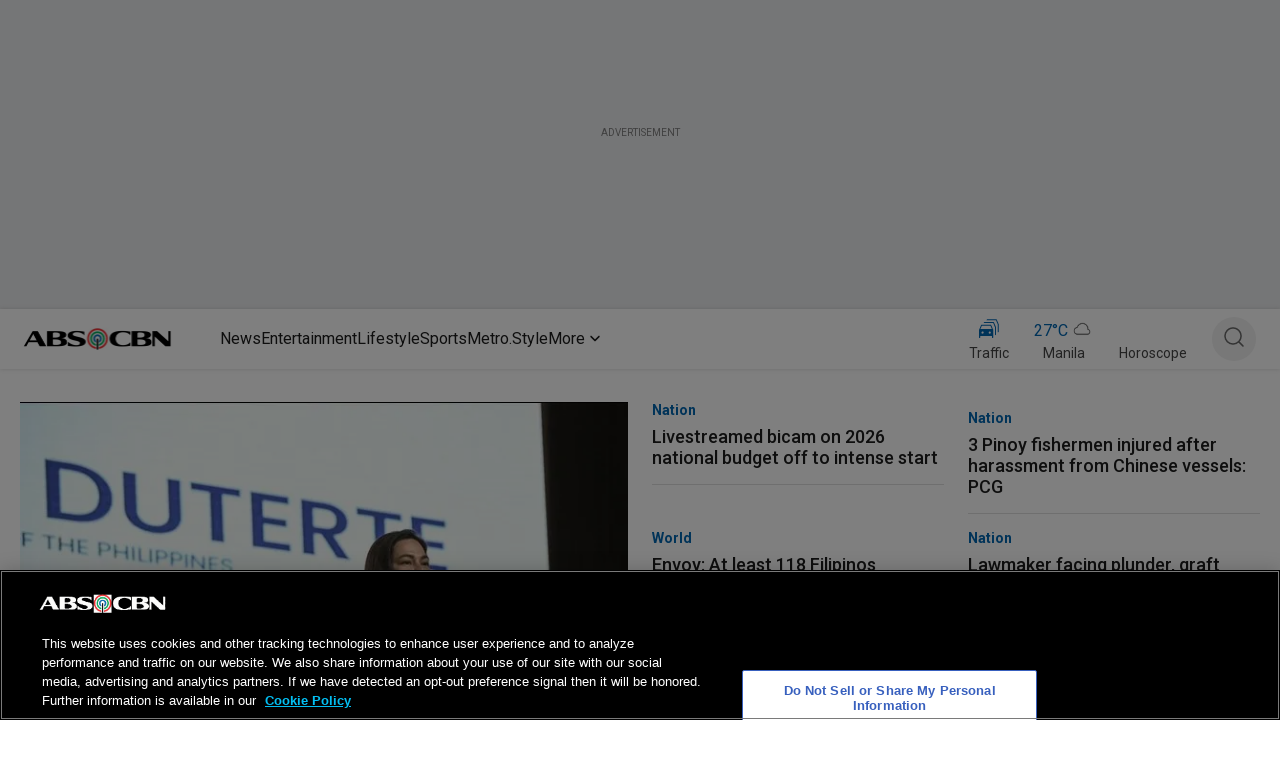

--- FILE ---
content_type: text/html; charset=utf-8
request_url: https://www.google.com/recaptcha/api2/aframe
body_size: 267
content:
<!DOCTYPE HTML><html><head><meta http-equiv="content-type" content="text/html; charset=UTF-8"></head><body><script nonce="nTFrWDqOyFV8AhcYAyhOcg">/** Anti-fraud and anti-abuse applications only. See google.com/recaptcha */ try{var clients={'sodar':'https://pagead2.googlesyndication.com/pagead/sodar?'};window.addEventListener("message",function(a){try{if(a.source===window.parent){var b=JSON.parse(a.data);var c=clients[b['id']];if(c){var d=document.createElement('img');d.src=c+b['params']+'&rc='+(localStorage.getItem("rc::a")?sessionStorage.getItem("rc::b"):"");window.document.body.appendChild(d);sessionStorage.setItem("rc::e",parseInt(sessionStorage.getItem("rc::e")||0)+1);localStorage.setItem("rc::h",'1765623451279');}}}catch(b){}});window.parent.postMessage("_grecaptcha_ready", "*");}catch(b){}</script></body></html>

--- FILE ---
content_type: application/javascript
request_url: https://www.abs-cbn.com/wuzSefOo/PwM/1VK/PiJG5vVqpS/JGaaGNfLwJ6fGm/PQ5m/Z2giJh/F3FjA
body_size: 166813
content:
(function(){if(typeof Array.prototype.entries!=='function'){Object.defineProperty(Array.prototype,'entries',{value:function(){var index=0;const array=this;return {next:function(){if(index<array.length){return {value:[index,array[index++]],done:false};}else{return {done:true};}},[Symbol.iterator]:function(){return this;}};},writable:true,configurable:true});}}());(function(){qU();FSL();x9L();var mK=function Df(kR,Gz){var bX=Df;for(kR;kR!=hU;kR){switch(kR){case Rb:{VY=tx*Tx-vY-DW+Qz;pP=bZ+tx*DW+kZ*Tx;kR=KE;rY=wS-DW*kZ+MJ*Tx;VJ=kZ-wS+Tx*Qz+bZ;RR=HW*Tx+wS*tx-OI;Nl=MJ*Tx+Qz-OI+vY;}break;case Pj:{dZ=vY+kZ*bZ+Tx*MJ;IY=vY*Tx+DW+tx+kZ;GW=Qz+MJ+vY+Tx-HW;Uz=HP*Qz+bZ+Tx*MJ;xx=HP+Tx+vY+Qz*wS;MZ=vY-OI+wS*kZ*tx;Gx=Tx*HW-vY-OI+wS;kR=jc;Jl=HW+Tx*OI+Qz-vY;}break;case Vj:{ET=HW*DW+kZ*Qz-HP;Xh=tx+MJ+OI+Tx*vY;sT=MJ*HP*vY+tx+Tx;kR+=mU;XW=Tx*HW-HP-DW*vY;ZY=kZ+Tx+tx-HW+bZ;TK=OI+vY+MJ*wS-tx;}break;case MG:{YY=Qz*wS-MJ+kZ;Y8=HP+MJ*Tx+vY-OI;sW=wS+kZ*vY*DW+HW;BT=Tx*kZ+Qz+vY*OI;kR=pj;}break;case bA:{zI=OI*kZ+wS*vY*tx;El=kZ+Qz*MJ*HW*bZ;AW=vY+OI+Tx*Qz-wS;Dx=wS*Qz+Tx*OI-kZ;Yf=tx+Tx+vY*kZ+wS;Zz=bZ+DW+Tx*HW+wS;kR=Rp;EZ=wS*Qz*HP-MJ;}break;case rV:{U4=vY*DW+tx*HW-OI;Fl=Qz+HW+tx+DW*vY;PP=HP+kZ+tx+DW*MJ;VR=bZ*tx*OI*MJ-wS;kR=Gb;kf=HP*wS-bZ+tx;pR=wS+MJ*tx-OI;dY=MJ*tx+vY-bZ+Qz;}break;case nE:{while(PS(zK,Wl.length)){QY()[Wl[zK]]=NK(VI(zK,z8))?function(){return Bf.apply(this,[Fn,arguments]);}:function(){var EP=Wl[zK];return function(ZS,sZ){var Fx=j4(ZS,sZ);QY()[EP]=function(){return Fx;};return Fx;};}();++zK;}kR+=J;}break;case LA:{dI=wS*kZ+tx*bZ-HW;KI=MJ*DW*Qz+wS+HW;Z8=tx*Tx+DW-wS+bZ;tX=Tx-bZ+vY*Qz-kZ;Jz=HW*MJ+bZ+Tx*DW;v8=Qz*vY-OI+Tx-HP;kR=VU;}break;case P:{kR-=rb;xS=OI*HW*DW*tx-vY;PX=Tx+wS+vY-MJ;Mk=tx*wS-bZ+MJ-DW;fx=DW+HP*kZ+tx*Tx;lh=OI*HW*tx*kZ+MJ;Sf=Qz*vY+HW*tx*wS;}break;case AL:{gh=wS-tx+vY*Tx+HW;pz=Qz+HW+MJ*wS;HK=Tx*vY-wS*tx;XZ=wS+Qz*DW+vY*Tx;zh=bZ*DW*Tx-wS+HW;kR+=I6;ZT=bZ*Qz*MJ*DW+wS;Tl=wS+Qz*kZ*MJ-bZ;}break;case vU:{JP=MJ*Tx-tx+DW;f4=Qz*MJ+Tx*OI+HW;zS=OI*HP+vY*Tx-tx;kR+=Vp;BR=kZ*wS*OI-HP-bZ;GZ=DW*Tx+wS+Qz+bZ;QK=vY+Tx+HW*kZ*MJ;Nz=wS*OI-vY-kZ+bZ;}break;case R9:{kR=Db;kW=tx*wS*kZ-vY*HP;nY=kZ+Qz+tx*wS+HW;r8=DW*HP*vY+MJ+wS;MS=DW*wS-kZ-tx-Tx;Yz=bZ*Qz*MJ-wS+Tx;Hx=kZ-tx+MJ*DW*Qz;}break;case fb:{rS=wS-DW+kZ*Tx+Qz;zR=HP*Qz+MJ*DW*kZ;WR=HW-Tx-kZ+wS*Qz;kT=wS*HP*Qz-kZ;kR=kb;hP=wS*tx-bZ+HP+Tx;wh=vY*OI*Qz+wS-MJ;Qx=vY*Qz+bZ+kZ*wS;}break;case tU:{fW=Qz*HP+wS+Tx*OI;cJ=MJ*Tx+Qz-wS;kR=kG;II=kZ*MJ*DW-vY-HP;rJ=Qz*Tx-bZ-wS;}break;case wV:{Ih=kZ*MJ*HP*HW+vY;sJ=wS+MJ-OI+Tx*HW;ZP=DW*MJ*HW;Sl=kZ+HW*Tx+tx*bZ;kR+=NO;O4=MJ+DW*Qz*tx-HW;CJ=Tx*bZ-vY+wS*Qz;}break;case Ap:{l8=MJ+tx+DW*OI*kZ;hz=Tx+DW+wS-vY;OS=tx*kZ+Tx+MJ+HW;GX=OI-bZ+HP+wS*tx;kR=Uc;Bl=OI*Tx-bZ-vY+DW;R4=HW*wS+MJ-vY*Qz;rf=wS*tx-HP+OI+kZ;UW=kZ*wS*HW-HP-Tx;}break;case Wk:{kR=hU;return Wr;}break;case dE:{vD=[[hd(OI),hd(tx),MJ],[W0,MJ,hd(Ns)]];kR=hU;}break;case pp:{nD=Qz+HW*tx-kZ;F2=wS*HP-DW+kZ+bZ;r2=DW*Qz+HP-HW-kZ;kR=QO;v5=DW*kZ+Qz*HP;m1=bZ+vY+DW+HP;Rq=bZ*vY*kZ+OI-DW;j2=bZ+Qz+OI+MJ;qv=kZ*MJ+HW*OI+tx;}break;case cE:{LB=tx+HP*Qz-kZ;Xm=Qz+HP*kZ-DW;nm=HW+DW-vY+tx+Qz;Cv=vY-kZ+tx*DW-OI;kR-=fO;Lt=wS+HW-bZ+MJ+tx;z8=HW*OI+kZ-HP-bZ;w0=MJ+wS+tx;}break;case CU:{Pw=HW+vY*wS*tx;D3=MJ*kZ*bZ*tx*OI;ms=HW+kZ+Qz*wS*bZ;SB=Qz*wS-HW-HP+DW;pH=tx+MJ*DW*vY+bZ;kR=Oc;}break;case TU:{vY=HP*tx-kZ+bZ+OI;DW=OI+tx+bZ;MJ=DW+HW-vY+HP;wS=vY+MJ*tx-HP-DW;kR=GN;}break;case mn:{H3=kZ*Tx-DW+wS-HP;lt=bZ*MJ*Tx+Qz*tx;UF=vY*DW*Qz+HW+MJ;G2=Tx*kZ+MJ+OI-wS;Dt=OI*DW+HW*Tx+kZ;Oq=HW+HP+kZ*Tx-MJ;TB=vY*HW*DW+Tx+HP;kR=I9;}break;case vA:{Cd=bZ+wS*HP+Tx;Ds=DW+Tx-HW+wS*HP;kR=bA;s5=HP+vY*MJ+Tx+tx;xs=OI+Tx*HP-wS;V3=Tx-MJ+Qz*bZ*DW;d4=Qz*wS-tx+MJ*vY;}break;case Qc:{ZH=Tx-wS+vY*DW*Qz;cF=Tx*bZ*OI+kZ-vY;kR=d9;dD=bZ+Tx+wS*HP*OI;EF=Qz+wS+kZ+vY*Tx;VQ=vY*Tx-tx*kZ*Qz;F4=Tx*vY-wS-HP*Qz;Hs=wS*HP+kZ+MJ*Tx;}break;case Zn:{z0=HP*Tx-Qz+wS*DW;s3=wS*Qz*HP-MJ-bZ;YH=DW*Qz+vY*Tx+OI;kR+=kC;nF=tx+bZ-Qz+Tx*kZ;pm=HW-MJ+tx*HP*Tx;BH=OI*kZ*Qz+Tx*vY;}break;case Dn:{f0=Tx*DW-wS*HW-MJ;Ht=Tx+HW-tx+Qz*HP;kR+=VE;vQ=HP+HW*Tx+MJ+Qz;Ar=wS*kZ*HW-OI*Tx;}break;case rb:{wm=DW*Qz+wS-HP;gQ=vY+HW-MJ+Tx+DW;K2=DW-bZ+Qz+Tx-tx;kR=Aj;Nd=OI*bZ*wS+MJ+HW;pt=MJ+Qz*vY+OI+wS;kd=DW-Qz+HP*Tx+kZ;}break;case X9:{XB=HP*wS-OI+vY;kR-=UA;AH=MJ+tx-bZ+wS+OI;Zm=wS-MJ-DW+Qz*HP;qH=kZ+HP*DW+wS-vY;B0=bZ+HP+HW*vY;lH=bZ-tx+HW+kZ*vY;}break;case wp:{B3=Tx*kZ*bZ+vY+MJ;rF=Qz*wS+HP*tx*DW;B4=kZ+OI+Tx*DW+Qz;gD=Tx*kZ-MJ+Qz+tx;B1=Tx+kZ*HP*Qz*OI;kR+=MG;tr=kZ*wS*HP*OI-tx;Eq=vY+HP*OI*Tx+kZ;}break;case vL:{kR=Oj;Kr=kZ+tx*OI*MJ*DW;QQ=wS-HW+vY+Tx*MJ;A5=wS+HP+Tx*MJ+HW;j1=HP*MJ*wS-DW;Dm=MJ+tx*kZ*wS-DW;Gm=Qz*Tx+MJ+tx-wS;Av=Tx*tx-bZ+vY-kZ;Bw=Tx+HP+bZ+wS*DW;}break;case v6:{IQ=vY*HP*MJ+HW*kZ;N0=wS+OI*kZ*tx;kR=EG;V5=DW+Qz*vY+MJ*bZ;Ts=Tx*vY-wS-Qz;VD=tx*OI*MJ-HW-DW;sQ=Qz-bZ+MJ*kZ+vY;lq=MJ*HW+tx*HP*Tx;}break;case Fb:{cv=Qz+MJ*Tx*bZ+wS;cD=MJ+Qz*wS+kZ*vY;Tq=MJ*Tx-wS+OI*bZ;n0=tx*HP*MJ*DW;kR+=wA;xd=Tx*vY+wS-HW;Bv=HP+Tx*tx+DW-kZ;}break;case gj:{P1=DW*HW*vY*HP-kZ;mD=kZ+wS-DW+tx*Tx;VF=l1+Eq-P1-mD+kw+Jl;OF=DW*Qz*kZ+HW+tx;YD=DW*HP*kZ*Qz-vY;g3=bZ*tx-kZ+DW*Tx;kR=Z9;}break;case Xp:{F0=bZ+HP*OI*HW*kZ;H1=OI+MJ+Qz*tx*kZ;rH=HW+HP+DW*OI*wS;Uv=DW*bZ*Qz*OI+MJ;kR=qN;Vd=Tx*DW+kZ*vY+HP;KB=MJ-Tx+DW*wS+HP;}break;case Oc:{Z5=wS-HP+DW+Tx*vY;mv=DW*OI-tx+Tx*MJ;kR+=Rb;xQ=bZ+MJ*Tx-HW*DW;Bm=vY*OI*wS-Qz-Tx;bd=Qz-DW+HP*OI*Tx;dw=wS*HP-MJ+Tx*kZ;Cr=OI*wS*MJ+vY*tx;}break;case SN:{Y2=Tx*MJ-OI-HP;tD=HP+Tx+bZ+HW+Qz;Gw=bZ+HP*vY+Tx+DW;D2=kZ*vY*tx-DW*HP;V0=Tx-vY*bZ+tx*DW;kR-=CC;QD=OI*wS+tx*DW-kZ;}break;case fE:{ss=Qz*DW*OI+HP*MJ;l2=Tx*DW-HP*HW-tx;wt=OI*Tx-wS*bZ-HW;k2=Tx*HW-vY-kZ*wS;D4=vY*wS+OI*MJ+tx;kR=Yn;mq=Tx*DW+OI*wS+MJ;rw=MJ*vY+Tx*HP+tx;}break;case tj:{P5=HW+wS-DW+MJ*Tx;vt=bZ*Qz+DW*wS-MJ;SD=OI*Qz*vY*tx+HW;xv=HW*Tx-OI*wS;DF=Qz-tx+OI*kZ+Tx;X1=OI*kZ*wS-tx-DW;kR=mL;Qd=MJ-tx+DW*Qz*bZ;}break;case T9:{while(Jv(FQ,AD)){if(PB(E5[IF[HP]],Kn[IF[bZ]])&&Im(E5,jF[IF[AD]])){if(GD(jF,Vm)){Wr+=Df(Kk,[E2]);}return Wr;}if(p2(E5[IF[HP]],Kn[IF[bZ]])){var It=Yw[jF[E5[AD]][AD]];var TF=Df(nk,[E5[bZ],FQ,cQ(E2,pQ[VI(pQ.length,bZ)]),It,qQ]);Wr+=TF;E5=E5[AD];FQ-=Bf(Q9,[TF]);}else if(p2(jF[E5][IF[HP]],Kn[IF[bZ]])){var It=Yw[jF[E5][AD]];var TF=Df(nk,[AD,FQ,cQ(E2,pQ[VI(pQ.length,bZ)]),It,RH]);Wr+=TF;FQ-=Bf(Q9,[TF]);}else{Wr+=Df(Kk,[E2]);E2+=jF[E5];--FQ;};++E5;}kR=Wk;}break;case TN:{CB=HW*bZ+DW+tx*Tx;gq=kZ+Tx*HW*bZ+DW;Bt=vY*OI*tx*DW;km=MJ*DW*HW-vY;jd=Tx*kZ+MJ*vY;kR+=QO;WF=OI*MJ*tx*vY+kZ;}break;case zn:{Vv=Qz+wS*HW+kZ*Tx;l5=HW*MJ*tx+Qz*bZ;kR-=qk;hv=bZ*wS*vY-DW+tx;q0=Tx*HP-MJ+tx+wS;Em=OI+HP*Tx+wS-vY;gs=DW*Tx-Qz*OI;}break;case Xn:{G0=wS*Qz+HW*OI*kZ;Y0=Qz*bZ+DW*HW*MJ;Tr=HW+vY*OI+kZ*Tx;Tt=Tx*DW-kZ*HP;kR=MG;Us=kZ-vY+HP+Tx*HW;SF=Tx*vY-tx-HP;}break;case S:{MD=kZ+Qz-HW+wS;kR=rV;Sq=Qz*OI-tx+bZ-kZ;x0=HW-bZ+vY+DW*HP;sD=wS*OI-DW-HW-bZ;}break;case Hj:{kR=Yc;jH=HW-bZ+wS*HP*Qz;hw=tx-wS+Tx*DW*bZ;vq=HP+kZ+DW*Tx-tx;H0=HW*Tx-tx+OI*Qz;zF=bZ+kZ*vY*HW*OI;}break;case dn:{sH=Qz+MJ+DW*Tx+HW;C0=kZ+MJ*Tx+DW*HW;S3=tx*MJ+Qz*wS;kR=CE;JQ=Qz*HW-OI+Tx*DW;M1=HW*HP*DW*MJ-bZ;}break;case n6:{kR=hU;for(var hF=AD;PS(hF,Cw.length);hF++){var J2=Q1(Cw,hF);var k3=Q1(j4.jb,Yr++);Zd+=Df(Kk,[q4(FD(TD(J2),TD(k3)),FD(J2,k3))]);}return Zd;}break;case Np:{l1=OI*Tx*HP-Qz*kZ;Y3=wS+DW*vY*MJ+HW;fD=tx*kZ+HP+Tx*OI;kR=P;zm=Qz-bZ+Tx*MJ;zq=HP-wS*DW+Qz*Tx;YB=tx-DW+Tx+wS*bZ;Nr=Qz*Tx*bZ-MJ*kZ;cr=Tx+wS+DW-kZ-HW;}break;case wC:{kR=AN;qw=HW*MJ+HP+kZ*wS;Pd=Qz+OI*MJ*DW-tx;ls=bZ*vY*wS-DW;b1=DW*HW*kZ-MJ-vY;xm=MJ*OI+wS*HW;}break;case H:{Hr=bZ+HW-tx+Tx;Rt=Tx-DW+Qz+tx;q5=Tx*vY+Qz+kZ-wS;kR-=XL;Qs=DW*MJ*Qz+kZ;IH=vY*Tx*bZ-OI*MJ;}break;case d9:{Es=HP+Tx*DW-tx*Qz;qq=HW+kZ*Tx+HP*Qz;vH=wS*HP*bZ*vY+Qz;bq=HP*vY-HW+DW*Tx;m0=HW+Qz+bZ+DW*Tx;nd=OI+HP*vY*HW*Qz;nt=OI*tx+wS*MJ-kZ;zB=OI-HW*tx+Tx*MJ;kR=lc;}break;case K6:{Ev=HW*tx*wS-vY;X5=wS+Tx*HP+HW+DW;Jt=bZ-HP+Tx*Qz;Lv=bZ+kZ*Tx-tx*vY;rv=MJ+Tx*kZ-wS-DW;RB=wS*MJ-vY*HP*bZ;kR=DE;r5=vY-HW+wS+Tx*DW;}break;case AN:{fv=wS+MJ*Qz*DW-vY;Sv=bZ*wS+Tx*MJ-vY;N1=OI+vY*Tx-Qz-kZ;kR=fV;Vq=wS+Qz+Tx*vY+MJ;k5=tx*Tx*bZ-Qz-HP;WB=vY+Tx*HW+HP+bZ;CD=HW*Tx-wS+MJ-OI;O0=Qz-tx+wS*OI*DW;}break;case wc:{mm=DW-bZ+wS*OI+Tx;p5=OI*wS+DW+Tx;Mw=Tx+DW+bZ+OI*wS;Yv=Qz-HP+OI+HW*wS;kR+=pb;Wd=DW*wS-MJ*HW;pv=HW*wS+MJ+tx*bZ;GQ=wS*vY-tx+OI+Qz;U3=Qz+tx+Tx*HP;}break;case LU:{rq=tx-wS+Qz*DW*MJ;Sd=bZ+MJ*Tx-vY-tx;Aw=tx*bZ*vY+MJ*Tx;kR=wp;kD=Tx*vY-bZ+kZ+OI;}break;case EG:{zd=tx+HP*Tx+kZ+HW;hm=DW*kZ*HP+OI+MJ;Xt=tx*DW+wS*vY;kR-=tG;jv=bZ*OI*MJ*tx;lm=HP+Qz*Tx-kZ;dF=wS*vY-HP+tx+Qz;}break;case YL:{Rr=Qz*Tx+vY-HW-wS;Xd=kZ*Tx-DW+Qz*HW;kR-=tk;I0=wS+vY+DW*kZ*Qz;Fs=HW*HP*MJ*OI-Qz;}break;case dV:{qd=Qz*HW*MJ+Tx*HP;W3=wS*Qz+Tx+tx-kZ;kR=nn;Uw=wS*OI*DW-Qz+kZ;Ud=vY*MJ*HW*bZ-Qz;pD=Qz+HW*MJ*HP*DW;}break;case ZE:{rQ=Tx*DW+tx-HW+MJ;fQ=MJ*Tx-bZ-DW-Qz;kR=sO;Et=bZ+Qz*tx*vY-OI;js=Tx*vY+kZ*HP+wS;}break;case lL:{kR=T9;if(p2(typeof jF,IF[OI])){jF=Vm;}var Wr=cQ([],[]);E2=VI(GF,pQ[VI(pQ.length,bZ)]);}break;case lC:{Gq=tx-DW*HW+Qz*Tx;kv=kZ+Tx*HW-DW*vY;kR-=MG;Rw=HW*DW*kZ*OI+tx;G3=vY*Tx+HP*OI*HW;U1=HW+Tx*vY+kZ+tx;Ys=wS-HP-vY+Tx*DW;wd=tx*Tx+MJ+HP-OI;}break;case Sp:{sv=Qz*wS+Tx+kZ-DW;Rm=DW*Tx+HP-tx*kZ;q1=OI+MJ*Tx+wS+HP;CQ=bZ*Tx-HP+wS*DW;kR+=XG;}break;case C6:{B5=Tx*vY-tx+kZ-MJ;KH=Qz-tx+Tx*MJ+bZ;J5=Tx*vY-DW*HP;T5=Tx*MJ-HW-OI-wS;kR=T;OQ=OI-DW+tx+MJ*Tx;lF=HW*OI*vY*kZ-DW;}break;case tL:{kR-=UG;j3=HW*Tx+wS-HP*MJ;hQ=vY+HW*Tx-wS*HP;J0=vY-MJ-HP+wS*kZ;Fq=wS*tx+HP*OI*kZ;PQ=wS+DW*Tx+MJ*bZ;Ad=Tx*MJ-tx*bZ*Qz;}break;case UE:{C2=vY*wS+DW*MJ-Qz;Kq=bZ*DW*MJ*tx+HW;ED=vY*wS+HP*tx*DW;NB=Tx*vY+tx-HW*DW;kR=Qc;xr=HW*kZ*Qz-vY+OI;}break;case bO:{mF=wS*OI*HW+kZ-MJ;q2=DW+kZ*Tx+bZ-wS;Dw=Qz+tx*wS*kZ+vY;Xw=bZ+vY-Qz+Tx*MJ;kR-=gE;}break;case NV:{VH=tx*vY-bZ+Tx*MJ;tv=Tx*bZ*DW-kZ-MJ;kR-=WG;kt=HP*DW+wS*tx*kZ;Lw=Tx*vY-wS-DW*bZ;U5=Tx*MJ-wS+HW;q3=wS*OI*kZ-HP;}break;case R:{kR+=Hn;I5=kZ-HW+MJ*Tx+wS;tQ=tx*kZ*DW*HW-Qz;Jm=MJ+HW*wS+DW*Qz;lv=OI+tx+Tx*HW;Pm=Tx-tx+Qz*wS*bZ;}break;case nO:{LD=wS+Tx*HW-MJ+Qz;p0=Tx*bZ*HW-tx-vY;jB=vY*OI*MJ*kZ;R3=kZ+OI+Qz*DW*MJ;kR+=B6;AQ=HW*MJ+vY*wS*OI;jq=bZ+HW*tx*wS+HP;}break;case fV:{tH=Tx*OI-kZ+Qz*HW;NF=OI+Tx*vY+bZ-tx;Lm=Tx*vY-DW*HP*OI;MF=HW+vY*Tx+bZ-MJ;kR=V;R0=vY*Tx+OI-wS+DW;Ut=tx+HW+Tx*MJ-vY;}break;case Vp:{cq=HW*Qz-OI*DW-bZ;bm=wS+MJ+tx+vY-OI;RH=HW+vY*bZ-tx+kZ;Mq=bZ*vY+HP*OI;kR=kj;z2=kZ+OI*tx+Qz;}break;case mV:{kR=gL;n5=bZ*HW+DW*kZ-vY;Is=bZ*vY*Qz+DW-tx;KF=wS+HP+Tx+vY;x2=HW*Qz-HP-kZ+bZ;Td=HP*kZ+Qz+OI+wS;zr=DW*kZ+vY+Qz;}break;case Yc:{D1=Tx*bZ*kZ-MJ;ZF=Tx*DW-wS-OI;Iv=kZ*Tx-OI-wS-HP;mr=HW*Tx-vY+tx-MJ;Hq=vY*Tx+tx*MJ-Qz;DD=tx*bZ*Tx+kZ*MJ;Z0=wS*Qz+Tx-OI+DW;Dv=DW*Qz*HW-HP*bZ;kR=dV;}break;case rG:{Q3=kZ*Qz+Tx*vY+bZ;sd=HW*tx+OI*Tx-MJ;kR=Pj;xD=tx+vY*HP*wS;wF=MJ*kZ*DW+tx-Qz;x3=DW*Tx+tx-vY+wS;Qv=OI*Tx-HP-DW*vY;}break;case nN:{W5=Tx*HP-HW*MJ+OI;kB=HW+MJ+wS*tx+OI;b5=HP*Tx*tx+MJ*OI;kR+=wk;wq=Qz+MJ+wS*tx;bH=HW*Qz+Tx-MJ+bZ;}break;case XA:{zw=bZ*MJ*tx*kZ+DW;lr=vY*Tx-OI;kR+=UA;kq=wS+DW*HW*MJ;L2=kZ+wS*Qz+tx-HW;JH=DW*HW+OI*Tx*HP;}break;case GN:{kR=Vp;Tx=wS-HW+MJ*DW+bZ;Zv=bZ-HW*wS+MJ*Tx;FF=DW*Tx-kZ+HW*wS;AD=+[];Qz=HP+bZ+MJ+kZ-vY;T1=Qz*vY-HP+HW+DW;qQ=DW+Qz+bZ+OI*kZ;Gs=kZ+wS-MJ+tx*OI;}break;case V:{fF=wS-HP+Tx*DW;pw=DW+kZ+Qz*wS+MJ;I2=HW*Tx-bZ+kZ*MJ;z5=MJ*HW*DW+tx-HP;kR+=GG;}break;case T:{m2=vY*Tx+HW-wS+HP;gF=MJ*OI*tx*kZ+Tx;kw=kZ*Qz+wS*DW*HP;Xs=Tx*HP+vY*HW+DW;kR+=Sp;}break;case Uj:{l3=Qz*OI*HW-vY;Hd=Tx-bZ+OI+DW*MJ;r4=tx*kZ*Qz-wS+MJ;kR=SV;qs=MJ*kZ*tx+OI-HW;H5=DW*OI*Qz-kZ;nw=Tx*DW-HW*HP-wS;}break;case mN:{xF=tx*HP*wS-DW-kZ;CH=OI*Qz*tx*vY-bZ;I3=bZ+DW*HW+vY*Tx;kR-=YE;Dd=DW+wS*HW+HP-tx;Mr=Tx+vY*MJ*Qz+bZ;rs=kZ*Tx+tx*HP*DW;}break;case NN:{nB=kZ*vY*DW+tx*Qz;PH=MJ*tx*bZ+Tx*DW;K5=Tx+DW-OI*tx+HW;RF=MJ*Qz*tx+OI*bZ;kR+=TA;w3=vY*Tx+kZ*DW-OI;KQ=MJ*wS+HP-DW-vY;}break;case J9:{O2=HW-OI+HP*Tx-tx;br=bZ+OI*wS+Tx;d5=bZ+Tx*HP;bF=tx+Tx*DW*bZ;Dr=vY+HW+wS*Qz+Tx;S2=HW*tx*kZ+wS+Tx;kR=wc;F1=MJ-vY+Tx*bZ*HP;L3=OI+kZ*tx*Qz+HP;}break;case Yn:{kR+=W9;U2=kZ*DW-OI+wS*vY;bw=wS*tx*HP+bZ+kZ;Or=tx+DW*Qz*vY-Tx;rD=wS*DW-kZ+OI*tx;vF=vY+kZ-tx+DW*wS;Ld=vY*MJ-DW+Tx*kZ;qD=DW-tx+kZ*HW*MJ;}break;case m6:{kR=hU;xq=vY*Tx-kZ-Qz+wS;}break;case bU:{Mm=wS*HW*kZ-MJ;N5=OI+HW*Tx+vY+bZ;Cm=tx*vY-HP+DW*MJ;k0=HP*vY+Qz*DW+kZ;rr=kZ*Qz*HP-vY+DW;kR=Xp;LF=wS*HW+bZ+vY*Qz;UD=bZ-wS-kZ+Qz*Tx;}break;case pj:{kR=mC;Wq=Tx*tx-DW+HP*kZ;XD=Qz*HW+OI+vY*Tx;D0=kZ*wS+Tx*DW-HW;dH=MJ*Qz*vY+OI+tx;Bd=vY+Tx+DW*wS*HP;Iq=MJ*Tx-vY-Qz+tx;Vr=Tx-kZ-DW+wS*Qz;kQ=Tx*DW+MJ-wS-tx;}break;case jc:{Er=Tx*HW-HP-kZ+OI;Vw=Qz+MJ*Tx+HP*tx;Ft=wS+DW+Tx*bZ*vY;kR=vU;Fw=kZ+HP+Qz*wS;ct=Tx*MJ+OI*HW+vY;Ed=tx*Tx+kZ-MJ*vY;Mt=MJ*Tx-HP-kZ-Qz;W2=Qz+kZ-bZ+Tx*HW;}break;case ck:{c0=Qz*DW*vY+HP+tx;kR=R;qF=DW*Tx+HP+vY;Xv=MJ*wS+kZ-tx+OI;XF=HW+Tx*MJ+tx;mQ=MJ*HP*wS+HW+bZ;ft=MJ-bZ+HW*vY*DW;}break;case lk:{gv=HP-bZ+kZ*HW*wS;Z1=Tx*bZ*kZ-HP;vs=MJ*Tx-DW-OI*vY;kR-=vn;pB=Tx*bZ*Qz+kZ-wS;}break;case MO:{ZD=wS+Qz*DW*OI*HP;Br=HP+DW*Tx+wS+Qz;R2=Tx*DW+HP*kZ+Qz;kR+=pL;OB=Qz+HP+kZ*wS*OI;YF=HW-MJ+tx*Tx;CF=DW*Tx-kZ+HP*wS;}break;case Oj:{Cs=bZ+HW-MJ+wS*Qz;Gt=HW+tx+Tx*kZ-vY;jQ=DW+wS*Qz+HW+Tx;DH=Qz*HP*HW*vY+DW;kR-=Fn;}break;case AU:{Js=OI*HP+vY*Tx+DW;Sm=kZ*HW*Qz*HP-MJ;Xr=vY*wS+Tx*HP;NQ=HW*Qz*tx*OI*bZ;j0=OI*DW+Qz*wS+kZ;kR-=Zb;g0=DW-HP+vY+tx*Tx;}break;case FU:{LQ=OI*kZ*HW*MJ-wS;Fm=vY*Tx+OI*kZ*HP;XH=kZ*tx*HW+DW*wS;M3=HW-MJ-kZ+Tx*DW;wr=Tx+Qz+HW*MJ*vY;n2=HP-vY+tx*Tx-kZ;kR=lC;}break;case Ip:{kR+=X;Pv=Tx*MJ-DW+HP*wS;cs=wS*HW-bZ+OI*Tx;f1=Qz+DW*Tx+tx-wS;nr=Tx*MJ+vY-HP+DW;}break;case zE:{Vt=vY*MJ*DW-wS-tx;Q5=MJ*Tx+wS*bZ;kR=Bn;p1=kZ*Tx+HW+vY+tx;lB=Tx*HW+bZ+vY+MJ;}break;case Z9:{dv=bZ-DW*kZ+HW*Tx;HH=Tx*DW-vY*kZ*bZ;JF=kZ+DW*Tx-OI+wS;sr=kZ*Tx+DW*HW+OI;bt=HP+tx+Tx+wS*MJ;Ls=Tx*HW+kZ*bZ*tx;cw=HW*Tx-Qz-OI*HP;kR=Hk;Z3=Tx*DW+wS+vY*HP;}break;case kE:{fm=DW*Tx-HP*HW;gw=HP+Tx+DW*wS-bZ;Am=HW*Tx-DW-Qz-OI;kR=z6;gm=tx-vY+MJ+HW*Tx;Q2=wS+Tx*HW+OI+kZ;sm=Qz*HP*DW*OI+vY;}break;case Db:{Nw=HW+MJ*vY*DW+kZ;X3=Qz*DW*HP+bZ-OI;QH=bZ-tx*Qz+HW*wS;wH=HW*MJ*Qz-HP*wS;kR=tL;ww=bZ*vY*Tx+kZ+DW;m5=kZ*wS+OI-bZ-vY;gd=Tx*HP*bZ*OI+DW;}break;case BL:{DQ=kZ*Qz*HP*vY+wS;Jq=MJ*vY*tx-kZ+DW;Ot=wS*MJ-Tx+kZ*vY;kR-=GL;W1=DW*HW*HP*vY+MJ;JD=wS-OI+Tx+HW*DW;bQ=HP*kZ*DW;}break;case Aj:{Zr=tx*HW+Tx-OI-kZ;OH=Qz*MJ+OI*vY+HW;j5=Qz*bZ+MJ+HW*Tx;tq=tx+Tx+MJ+Qz-kZ;J3=Qz*Tx-DW*OI*HW;kR+=xb;}break;case Zj:{pq=Qz*OI+Tx*HW-HP;UH=HW*Qz+Tx+wS-DW;Nq=kZ*MJ*tx-HP+DW;kR-=I6;K3=bZ+Tx*tx+DW-Qz;LH=Tx*OI-DW-Qz-MJ;c1=DW+Qz-MJ+Tx*vY;Yd=DW*Tx+vY+wS+bZ;X0=OI*MJ*vY*bZ-HP;}break;case D:{pr=HW*kZ-HP+Tx*DW;C5=OI+kZ-wS+Tx*DW;ZB=tx+Tx*DW-Qz-kZ;Jw=wS*OI*kZ+Tx;kR=Hj;Om=wS-Qz+Tx*kZ+HP;Um=DW*OI*wS-tx+HW;Ws=Tx*MJ-wS-HP+vY;ws=HP*kZ-MJ+Tx*DW;}break;case RL:{while(Jv(Ss,AD)){if(PB(S5[AF[HP]],Kn[AF[bZ]])&&Im(S5,fq[AF[AD]])){if(GD(fq,jm)){Pq+=Df(Kk,[ps]);}return Pq;}if(p2(S5[AF[HP]],Kn[AF[bZ]])){var Md=V1[fq[S5[AD]][AD]];var Wt=Df(UA,[Md,S5[bZ],cQ(ps,pQ[VI(pQ.length,bZ)]),Ss]);Pq+=Wt;S5=S5[AD];Ss-=Bf(GE,[Wt]);}else if(p2(fq[S5][AF[HP]],Kn[AF[bZ]])){var Md=V1[fq[S5][AD]];var Wt=Df(UA,[Md,AD,cQ(ps,pQ[VI(pQ.length,bZ)]),Ss]);Pq+=Wt;Ss-=Bf(GE,[Wt]);}else{Pq+=Df(Kk,[ps]);ps+=fq[S5];--Ss;};++S5;}kR=Vk;}break;case MU:{kR-=pG;Aq=Tx*DW+MJ*HP+kZ;T3=bZ*Qz*vY*DW;A3=DW*Tx+Qz+wS-kZ;ID=HP+Tx*MJ-Qz+tx;c3=Tx*Qz-MJ-vY;H2=vY*Qz*kZ-tx;}break;case bn:{kR-=pA;Qq=DW*MJ*bZ*kZ;Ks=Tx*HW+kZ+OI-tx;r3=MJ-tx+Tx*vY+bZ;BF=kZ+tx+Tx*vY+OI;M2=HW*MJ*HP*vY;H4=HW+OI+bZ+Tx*vY;}break;case wA:{cH=D4+Xq-Fl+t3+UB-pF;kR+=v9;v0=OI+wS*HW*kZ-Qz;Y5=wS*Qz-bZ-DW+tx;UQ=vY*Tx+wS*kZ+Qz;L5=MJ*tx+vY*Tx+wS;c5=Qz+MJ+wS*DW*OI;}break;case EU:{kR+=TG;Wm=Tx-kZ*HP+wS*OI;l0=Qz+Tx+HP*kZ*DW;P0=HW*wS-kZ-tx+HP;Kw=wS*HW-vY+bZ;}break;case CN:{dq=Tx+HW+wS*kZ*HP;tt=Qz+OI+vY*MJ*HW;S1=Qz*vY-bZ+MJ*Tx;M5=DW*HW*Qz-bZ+vY;T2=wS*vY*HP-HW+bZ;kR=YL;z3=wS+Tx*vY-DW*Qz;}break;case vG:{Ps=tx*HP+HW+Tx*DW;jr=HP+tx+MJ*Tx+Qz;fd=Qz*Tx-vY*OI;St=HP*bZ*wS+vY*Tx;kR=NV;bD=Qz+MJ*Tx+vY;Lq=kZ*MJ*DW+bZ;}break;case FN:{zQ=HP*Qz+DW*Tx+MJ;PD=OI+DW*HP+Tx*kZ;fH=vY*wS*HP-tx*Qz;MH=MJ*HW*vY-kZ*DW;kR=JO;g2=DW+HW*HP*wS;HQ=OI+vY*Tx+HW-kZ;Nt=Tx*kZ-DW*MJ+wS;Gr=vY*Tx+DW-MJ-HW;}break;case s6:{L1=bZ+Qz*MJ*HW-vY;hq=Tx*DW-vY*HW;EB=OI*wS*HW-Qz*HP;g5=wS+MJ-kZ+Tx*tx;qr=MJ*Tx+kZ*Qz+vY;Lr=Tx*DW-Qz*kZ;kR-=SA;Ms=MJ*Tx-kZ-HW;}break;case Vk:{kR=hU;return Pq;}break;case VA:{kR-=hU;C1=DW*Tx+MJ+vY*HW;dQ=HP+MJ*HW*vY+OI;GH=wS*Qz+HP-tx+OI;g1=Qz+Tx*kZ+DW*bZ;hB=Qz*Tx-DW*OI-HW;E3=wS*tx*kZ-bZ+MJ;Gd=Qz+MJ*HW*vY-OI;}break;case Lp:{ND=vY*Tx-tx*kZ;zt=wS+Qz*MJ*vY*bZ;dr=MJ*Tx-wS-Qz+DW;kR=zb;EH=Tx*DW*bZ-tx-kZ;}break;case lc:{kR=qk;Hm=HW*DW*HP*vY-Qz;Rv=tx+MJ*Tx+Qz*kZ;TH=DW*bZ+wS*MJ;SQ=kZ+Qz-MJ+Tx*OI;E0=Tx+Qz+DW*tx*vY;nQ=MJ-HP+Qz*kZ*HW;mH=Tx*HW-DW+Qz*wS;c2=tx*MJ*OI+DW*wS;}break;case kG:{P2=HW+DW*Qz*vY+Tx;Iw=HW*bZ*OI*wS;mw=DW-Qz-MJ+kZ*Tx;G5=HP*HW*tx*DW+Tx;O5=HP+vY*DW*Qz;kR-=GE;SH=vY+Tx*Qz+HP-wS;Wv=kZ+vY+Qz+Tx*DW;Yt=MJ*HW+HP+OI*Tx;}break;case nk:{var E5=Gz[Hc];var FQ=Gz[lc];var GF=Gz[pV];var jF=Gz[An];var x5=Gz[H9];kR=lL;}break;case hE:{f3=Tx+wS*kZ*tx+DW;st=Qz+MJ*wS-vY-OI;L0=Tx*MJ+wS-DW-bZ;kR=H;B2=HP*bZ+Tx*MJ+OI;Qw=Qz*vY+DW+OI;}break;case Hk:{vw=HP+kZ*MJ*Qz-OI;t5=HW*MJ+DW*wS+OI;vd=DW*Qz*MJ-OI*vY;HD=tx*Tx-MJ+wS*kZ;kR=lk;}break;case z6:{kR-=lV;TQ=Qz*Tx-OI*tx;Dq=HW+DW*kZ+MJ*Tx;Zw=bZ+Qz*HW*MJ-HP;A1=Tx*Qz-MJ+OI+HP;ks=kZ*wS*HW-vY+MJ;}break;case qL:{Zs=MJ+Tx+vY*kZ;EQ=MJ-vY+wS+Tx+Qz;QF=OI+Qz*DW+vY*MJ;f2=bZ*vY+DW*MJ+Tx;kR=nN;x1=Tx*HP-HW*MJ+bZ;J1=tx*Qz+MJ+Tx-bZ;Sr=vY*wS+tx+MJ-kZ;}break;case h9:{R1=kZ*OI+tx+Tx*DW;hs=HW+MJ*Tx+wS+Qz;Tw=MJ-tx+HW*Tx+wS;Fv=MJ*Tx*bZ+tx+wS;kR-=Q6;Jr=kZ*HW*wS+MJ-Qz;}break;case mC:{Hw=MJ*Tx-Qz+bZ;A0=MJ+HP*wS*Qz;Qr=bZ*wS*MJ+Qz+kZ;kR-=FA;D5=bZ+HP*wS+vY*Tx;m3=HW*kZ*wS;ht=MJ-kZ+Qz*tx*DW;Nv=HP*DW*kZ*HW-OI;Vs=DW+MJ*vY*HW;}break;case PN:{qt=Tx*MJ-bZ-vY-HW;Zt=HW+tx+Tx*kZ;lD=Qz*OI*DW+Tx+wS;kR+=fp;XQ=HP-DW-wS+Tx*Qz;OD=MJ+OI+DW*wS;Hv=Qz*wS-DW+OI*vY;jw=HW+vY*OI*kZ*MJ;}break;case UN:{RQ=Qz+tx+OI*DW*wS;xw=bZ*DW*wS;md=tx*OI*DW*MJ;kR=mN;kH=kZ*OI*vY*HP+Tx;dd=Tx*Qz-tx*wS-bZ;FH=Tx*DW-MJ+wS+HP;zD=OI*Tx-Qz*bZ;zv=HP*vY*kZ*HW-bZ;}break;case I9:{sq=DW*tx*MJ*OI-kZ;kR+=Vb;w2=Qz+Tx*MJ+tx*DW;tw=Qz+kZ+HP*HW*wS;As=kZ*wS*HP-OI;Tv=Tx+DW*wS-MJ-vY;U0=kZ*MJ*Qz+DW*vY;E1=OI+MJ+DW*Tx;BD=vY*Tx-HW*bZ-kZ;}break;case SL:{Cq=Tx+HW*wS*tx-DW;kF=wS+vY+tx+MJ*Tx;g4=DW*vY*MJ-Tx+OI;kR+=QC;Nm=Tx*HW-HP+vY*DW;b3=tx*OI*MJ*HW-Tx;Y1=HP+HW*Tx-DW*MJ;}break;case VU:{kR=vA;WH=kZ*MJ*vY*bZ+OI;bs=HW*tx*wS-vY*Qz;Ym=vY*MJ+HW*Tx+DW;Sw=MJ*DW-kZ-bZ+Tx;}break;case Wb:{kR+=Kc;zs=MJ-HP+kZ*vY*HW;vv=bZ*vY*wS-HP-Qz;AB=tx*HW*HP*vY+OI;Ir=bZ+MJ*wS+DW*Qz;s4=HP-DW+wS*vY-kZ;}break;case QO:{kR-=DO;Pt=MJ+kZ*tx*HP;w5=MJ+Qz-OI+bZ+vY;hH=HP+vY+wS+tx+MJ;M0=tx*wS-OI*HP*MJ;}break;case kj:{W0=HP+DW-kZ+HW;sF=DW*OI+bZ+kZ-tx;PF=wS+Qz-OI-tx+vY;Rs=OI-bZ+kZ+tx*HP;Od=Qz*HP+HW-MJ;kR+=V9;}break;case hj:{Yq=Qz*bZ*tx*kZ-vY;hD=tx+MJ*Qz*bZ+Tx;zH=wS*bZ*OI-tx+Tx;ld=OI+DW*tx*HW+bZ;rd=wS*HP*OI-DW+vY;kR=J9;Qm=bZ+kZ*vY+Tx*MJ;Uq=Tx*OI+HP*kZ+vY;RD=OI*HW*kZ+Tx+DW;}break;case gL:{s2=wS+MJ+DW*OI+vY;N3=vY*DW+MJ+HP-tx;VB=bZ*MJ*Qz-HW+kZ;kR=Dn;R5=tx*vY-Qz+MJ*HW;WD=vY*Qz-kZ-HW;Zq=kZ+HW*MJ+Qz-vY;}break;case nn:{kR=tC;KD=DW*Tx+kZ+vY+OI;v3=Tx*vY+Qz+HP-wS;N2=HP-vY+kZ+Tx*MJ;kr=MJ*DW*vY-bZ+wS;gH=Tx*DW-tx-OI+MJ;O1=DW*MJ*Qz+OI*bZ;}break;case mL:{Pr=MJ+kZ*Tx+wS+HP;fs=vY*kZ+MJ*Qz+HP;qm=vY*MJ+Qz+HW*OI;p3=MJ*wS+tx*DW+HW;NH=bZ*OI*MJ+Qz*wS;Qt=OI*Tx-vY*HW+HP;kR+=DG;Os=OI+bZ-tx+Tx*Qz;rm=wS+vY*Tx+MJ*DW;}break;case pL:{d1=Qz+HW*kZ*DW*HP;fB=vY*Tx-OI+HW-DW;Rd=Tx*HW+Qz+wS;Kt=MJ*kZ*DW+Tx-bZ;n3=OI+HW*Tx+wS;hr=wS*HP*DW-MJ+bZ;xt=vY*Tx+OI-MJ*HP;X2=Tx*vY+MJ+DW*HW;kR=MU;}break;case SV:{b0=OI*HW*tx*MJ+Qz;n1=Tx*HP-vY-Qz*bZ;Ww=vY*Qz+Tx*tx;r0=Tx*tx+kZ*bZ*Qz;mt=OI+kZ*Tx-DW*HW;kR-=jj;wD=wS*OI*HW+DW*Qz;nH=MJ*wS*OI-vY-HW;Id=Tx*HW-OI*Qz;}break;case tE:{Ct=Qz*tx*vY+HW*Tx;F3=Tx*MJ+HW+bZ+tx;Jd=OI*kZ*Qz*HW+bZ;Kd=vY*HW+tx*Tx+MJ;kR+=ZE;F5=bZ-wS+Tx*DW+Qz;}break;case w9:{kR=s6;GB=vY+wS*Qz+OI*MJ;S0=MJ-DW+wS*HP*vY;Bq=tx*Tx*bZ+OI-wS;I1=DW-HP*bZ+Qz*wS;k1=Tx*HP*kZ-wS;}break;case sO:{fw=vY*DW*MJ;wv=tx+wS*vY+kZ+Tx;f5=OI+kZ+vY*wS+HW;sw=HW*Tx-kZ*tx;bv=DW+kZ+wS*Qz+HW;tF=wS*HP*MJ-bZ+Qz;kR=EU;P3=tx*Tx+Qz*kZ+DW;MQ=Qz*kZ*bZ*vY;}break;case Rn:{xH=vY*Tx-tx+wS*HW;wQ=Qz+wS*OI*vY+DW;kR-=xc;nq=MJ+wS+Tx*DW+vY;fr=vY*Tx*bZ+HW-Qz;Kv=Tx*kZ+Qz*vY-OI;}break;case jU:{M4=Tx+wS*Qz+HW*kZ;cm=vY*Tx+MJ+Qz;Z2=wS*OI*DW+tx;kR=Rn;G1=HW*MJ+HP*wS+DW;}break;case qk:{w4=wS*MJ+bZ+HW+tx;kR=LU;ds=tx*Tx+OI+wS+kZ;T0=MJ+HP+bZ+tx*Tx;Mv=Tx*vY+wS-DW+MJ;gr=Tx*DW+OI*MJ+HW;Ew=DW*Tx+Qz+tx+vY;}break;case CE:{jD=bZ*vY+Tx*DW+wS;lw=wS+MJ+Tx*vY+OI;nv=kZ*OI*Qz+wS*MJ;t3=bZ+Qz*DW+kZ*Tx;UB=Tx*DW*bZ-Qz*tx;kR=wA;pF=HP+DW*MJ*tx*OI;}break;case Kc:{Ov=wS*Qz+tx*HW*MJ;r1=wS*Qz+vY-HP-HW;A2=Tx*vY+bZ-HP*MJ;K1=DW*tx*HP*MJ+HW;kR-=fA;C3=Tx*HW-vY*kZ;Fd=Tx*kZ-bZ-OI;K0=DW+bZ+MJ*Tx-wS;Fr=kZ*tx*OI*DW*HP;}break;case IC:{Ow=OI*Qz-DW+Tx*kZ;rt=bZ*HP*HW*OI*kZ;tm=MJ*Tx+HP;gt=bZ+HP+DW*MJ*tx;kR+=Aj;At=HP*Qz+wS*kZ-OI;Tm=wS*OI+kZ+Qz*DW;}break;case gC:{cB=kZ+tx*Tx-HP*MJ;kR+=OG;ZQ=Qz+DW+HW*tx*wS;BQ=Tx*MJ+wS-DW*HW;YQ=DW*Tx+HW*vY+Qz;WQ=tx*vY*wS-MJ;bB=HW+MJ*bZ*OI*wS;}break;case mG:{Km=tx+HP+DW*wS+kZ;kR+=wV;vr=tx-bZ+wS*DW+Qz;lQ=HW*MJ*kZ+DW+bZ;jt=bZ*kZ*vY*DW;O3=tx*Tx+Qz*vY+kZ;d0=bZ-Qz-vY+MJ*wS;}break;case Gb:{w1=tx*MJ+HW*DW-kZ;kR=fO;Ns=bZ*DW+OI+kZ;Ur=HW+HP+wS-DW+tx;V2=MJ+Qz*OI+bZ;vm=kZ*DW+Qz+HP+bZ;Bs=OI-HP*bZ+tx*HW;}break;case RN:{kR=nE;var Wl=Gz[Hc];HF(Wl[AD]);var zK=AD;}break;case qN:{kR+=wV;Q0=Tx*vY+wS*DW*bZ;Gv=kZ*bZ*Tx+HW*HP;ALA=bZ-HW+Tx+vY+OI;Kg=Qz*Tx-OI*HW*bZ;WjA=DW*MJ+HP+wS;dUA=wS+Tx-tx*HW;HUA=Tx-OI+HW*bZ+vY;}break;case DE:{kR+=xk;wCA=tx+kZ*Qz*MJ-DW;rOA=kZ*HW*wS-HP-bZ;Ng=wS*MJ+HP*HW*DW;vLA=DW*Qz+MJ+vY-bZ;}break;case Qp:{WCA=HP-wS+HW+Qz*Tx;znA=tx*wS*HP+kZ-Qz;HVA=Qz*MJ*tx+Tx-DW;R7A=Tx*OI-Qz+MJ-wS;cCA=Tx*Qz+HP-kZ*DW;mEA=tx+HW*kZ*vY*HP;S9A=OI*HP*tx*MJ;kR-=Up;}break;case JV:{LCA=bZ+Qz*Tx-kZ+HP;kR+=pj;zM=HP*Tx+wS*HW;J7A=DW-kZ+vY*Tx-wS;cbA=DW*Tx-MJ*vY*kZ;CVA=tx*MJ*Qz-vY+kZ;}break;case JO:{ljA=HP+vY*Qz+kZ*Tx;TNA=wS+vY*HW*OI*tx;s6A=HP+HW*kZ*wS-Tx;v6A=kZ-DW+Tx*HW;kR=kA;RM=HP+Tx*HW-OI*kZ;KOA=vY*OI+Qz*DW*kZ;}break;case KE:{U6A=MJ+Tx*vY-wS+Qz;kg=tx*vY+Tx*kZ;gVA=Tx+HW*MJ*DW*bZ;ENA=bZ*kZ*Tx+MJ*HW;FLA=HW*Tx-Qz*DW-MJ;kR-=wV;qjA=bZ*Tx*HW-HP+vY;}break;case jG:{c9A=OI-HP+bZ+wS*Qz;kR=kE;InA=OI*DW+Tx*HW;H7A=MJ*vY*bZ*Qz;VbA=bZ+Qz*Tx-vY-MJ;TUA=HP-kZ+tx*Tx+MJ;bVA=DW+Qz*Tx+OI-wS;QOA=HW*DW*Qz-Tx-bZ;}break;case jV:{kR+=tp;XUA=[hd(HW),Xm,AD,hd(Xm),Ns,bZ,hd(HP),Rs,hd(mCA),nm,tx,hd(DW),nm,hd(W0),hd(bZ),hd(MJ),hd(Sq),j2,AD,Mq,hd(RH),Rs,V2,AD,hd(DW),kZ,hd(vY),hd(kf),dY,Mq,W0,hd(bZ),hd(VR),AH,x0,MJ,hd(RH),HP,kZ,hd(M0),x2,LB,hd(kZ),bZ,Qz,hd(w1),bm,LB,MJ,hd(Qz),bZ,Mq,hd(Mq),Mq,v5,hd(kZ),hd(Mq),hd(MD),hd(HP),W0,hd(MJ),m1,hd(MJ),hd(W0),LB,hd(Rs),hd(Cv),Qz,hd(HP),hd(m1),HW,hd(HP),hd(HP),Rs,hd(Rq),Bs,hd(HW),hd(HW),HP,RH,Xm,hd(bZ),hd(DW),OI,MJ,hd(kZ),hd(V2),V2,hd(Xm),DW,OI,hd(PF),cq,AD,RH,hd(Mq),RH,AD,MJ,hd(W0),Xm,hd(W0),bZ,hd(DW),DW,hd(kZ),kZ,hd(Rq),Rs,vY,WLA,hd(bZ),kZ,bZ,hd(HP),OI,hd(m1),Od,hd(kZ),OI,HP,hd(OI),hd(W0),Od,hd(m1),Od,hd(wS),qQ,hd(LB),hd(OI),Qz,bZ,hd(w0),qH,hd(vY),hd(W0),Od,hd(W0),HW,hd(bZ),kZ,m1,AD,hd(Qz),hd(HP),vY,Xm,hd(HP),OI,hd(bZ),tx,hd(RH),hd(bZ),hd(Mq),Rs,bZ,[AD],hd(OI),hd(HW),DW,hd(MJ),Rs,Cv,OI,hd(HP),hd(kf),AH,hd(Xm),HP,hd(lH),x2,LB,hd(tx),m1,hd(m1),Mq,Sq,kZ,kZ,bZ,Od,hd(Mq),hd(HW),HP,hd(Td),v5,kZ,hd(DW),MJ,OI,hd(vY),HW,hd(W0),tx,hd(DW),hd(nm),x0,hd(W0),w5,hd(HP),hd(kZ),hd(MJ),hd(HP),bZ,Xm,hd(j2),HW,hd(W0),Mq,hd(kZ),hd(tx),Qz,AD,hd(Qz),HW,hd(bZ),hd(Xm),LB,hd(Od),kZ,hd(z2),w5,hd(bZ),kZ,hd(DW),bZ,hd(kZ),bZ,Xm,AD,hd(tx),OI,hd(zr),hd(W0),AD,W0,hd(wS),wS,kZ,hd(mCA),Rq,hd(Od),HP,DW,kZ,hd(Gs),cq,AD,AD,hd(HW),Xm,kZ,Qz,hd(OI),hd(HP),hd(DW),hd(Sq),LB,DW,hd(HP),Rs,hd(Ur),V2,hd(MJ),hd(Rq),qQ,hd(OI),bZ,hd(W0),Mq,HP,kZ,hd(vm),wS,RH,hd(Ns),Rs,hd(MJ),vY,tx,hd(kZ),OI,LB,LB,hd(W0),Mq,hd(Od),hd(kf),cq,Gs,[AD],HW,kZ,RH,hd(Rs),Mq,hd(lH),cq,hd(Xm),hd(Xm),Qz,hd(OI),DW,qQ,hd(OI),hd(HP),hd(tx),Qz,hd(RH),hd(nm),[bZ],AD,Od,hd(DW),hd(vY),Mq,HW,hd(kZ),hd(HP),hd(Xm),m1,hd(LB),HW,hd(Bs),LB,Xm,hd(DW),hd(DW),DW,HP,OI,vY,hd(OI),Od,hd(HP),Rs,hd(WLA),wS,hd(HP),bZ,hd(cq),Gs,HW,hd(HP),hd(OI),bZ,MJ,hd(cq),W0,[bZ],RH,bZ,hd(LB),LB,hd(Rs),bZ,hd(W0),bZ,hd(Od),Ur,hd(MJ),hd(W0),DW];}break;case nb:{dnA=MJ+Tx*HW-kZ-wS;qCA=wS*HW*OI-tx+MJ;JpA=kZ*Tx-OI*MJ-HP;MUA=DW*vY*MJ-HP+HW;tGA=HW*Tx+kZ*tx*MJ;kR=CN;}break;case Bn:{YAA=HW*HP*tx+MJ*Tx;L7A=HP+kZ*Tx*bZ-wS;ZjA=HW*Tx-Qz-DW-kZ;CCA=Tx*kZ-vY-Qz-HP;xGA=OI*wS*DW+Qz*MJ;QLA=bZ*Qz+DW*wS*HP;gnA=bZ*Qz*Tx-kZ*vY;kR=FU;NpA=Tx*tx+DW*HW+kZ;}break;case Rp:{E9A=Tx*MJ-vY+wS-OI;kR=UN;pVA=MJ+OI+kZ*Tx-Qz;tCA=tx+DW*MJ*vY+HW;WOA=Qz*tx*DW-Tx-HP;}break;case NO:{KVA=MJ+kZ*Qz*DW;KUA=kZ-wS+Tx*tx+MJ;VM=Qz*tx+vY*wS+Tx;TAA=OI*Tx*HP*bZ+wS;x7A=wS*OI*DW-vY-MJ;xpA=bZ*MJ+Tx*vY+wS;kR+=IO;}break;case kA:{VVA=wS-bZ+OI+Tx*MJ;LUA=bZ+Tx+wS*DW+Qz;kR=Rb;FGA=Qz*tx*DW+MJ*OI;kLA=tx*DW*Qz-MJ;hNA=Tx*HW+wS-OI+HP;}break;case Ib:{kR=ZE;tg=HW+HP*Tx*OI+Qz;HB=OI*Qz+kZ*Tx-MJ;jVA=Qz*Tx*bZ-OI*HP;lVA=Qz*HP*wS-vY-DW;}break;case Vb:{nNA=wS+MJ*HW+OI;BOA=HW-MJ+Qz*HP*kZ;F7A=tx+HP-bZ+wS*MJ;OEA=Qz-OI+HP*Tx+HW;JVA=Tx-HP+wS+Qz;ROA=Tx*HW+MJ+bZ+DW;kR=dC;}break;case dC:{kR=NN;fbA=wS*vY+OI+kZ+MJ;c7A=Tx*kZ+wS-OI-HW;pnA=bZ+vY*Qz*kZ*HP;ZM=wS*Qz+Tx+HW-OI;ObA=MJ*Tx+bZ+wS-kZ;}break;case kb:{wOA=wS*vY-DW+kZ+MJ;YUA=HP-tx+HW*kZ*DW;LnA=Tx+MJ+tx*wS;nUA=MJ+bZ+OI+vY*wS;kR=C6;zpA=Tx*HP-DW+HW*MJ;T9A=kZ*MJ*bZ*Qz+HW;EAA=HW*Tx-OI+bZ;}break;case fO:{mCA=OI+kZ*vY*bZ-HW;LpA=OI+vY*kZ+Qz*HP;Yg=wS-MJ+vY*HW-bZ;WLA=wS+DW-MJ+kZ+vY;jM=MJ-OI+HP*wS-tx;kR-=lO;fM=MJ+wS*HP+HW+kZ;}break;case Uc:{fg=vY+tx*Tx-bZ+MJ;kR+=Pp;j9A=OI+tx*MJ+Tx;UjA=kZ-wS+vY+DW*Tx;Y9A=wS+DW+Tx+OI-tx;tVA=DW+HP*wS+Tx*MJ;PnA=wS*bZ*tx+kZ+HW;}break;case zb:{mbA=bZ-vY+Tx*HW-MJ;OLA=Tx*HW+MJ+Qz*tx;bbA=vY*wS*OI+tx-Qz;NbA=bZ-MJ+HW*Tx;PEA=Tx*kZ+DW*tx-OI;kR-=zC;TEA=Tx*DW-MJ*kZ-bZ;}break;case Dc:{fVA=DW+kZ+MJ*Qz*HW;kR=NO;qAA=Qz+Tx*kZ+DW*HW;LGA=wS*tx*HW+kZ*DW;DOA=wS*Qz+vY+HP+HW;LOA=bZ*DW*tx+Tx*vY;fOA=MJ*wS-bZ+Tx-tx;}break;case dj:{AjA=bZ*vY*MJ*tx;pbA=kZ*OI+wS*vY+DW;kR=fE;tM=kZ*wS*OI-Qz+MJ;zNA=HW+wS*DW-HP*vY;p9A=wS*kZ*tx;lNA=wS*vY-tx+HW*kZ;}break;case BN:{fGA=DW*wS+kZ+OI+Qz;kR=UE;YNA=kZ*tx+bZ+DW*wS;Xq=DW*wS+Qz+tx*OI;b6A=Qz*MJ*HP+Tx+DW;mNA=vY*kZ*DW+MJ;RjA=OI+MJ+DW*kZ*vY;}break;case tC:{xVA=Qz-OI+Tx*DW-wS;fnA=DW*vY*Qz-kZ+tx;TjA=DW*wS+tx+HW*Tx;RpA=Tx*Qz-HP+OI-HW;ZEA=DW*Tx-bZ+Qz+vY;G9A=HW*vY*HP*kZ-tx;kR+=Ik;}break;case UA:{var fq=Gz[Hc];kR=RL;var S5=Gz[lc];var MB=Gz[pV];var Ss=Gz[An];if(p2(typeof fq,AF[OI])){fq=jm;}var Pq=cQ([],[]);ps=VI(MB,pQ[VI(pQ.length,bZ)]);}break;case Q9:{bZ=+ ! ![];HP=bZ+bZ;OI=bZ+HP;tx=HP+OI-bZ;HW=HP*bZ+tx;kZ=tx*HP-OI;kR=TU;}break;case IN:{var CM=Gz[Hc];kR+=z6;var MLA=Gz[lc];var Zd=cQ([],[]);var Yr=JnA(VI(MLA,pQ[VI(pQ.length,bZ)]),Xm);var Cw=CjA[CM];}break;case Mp:{var rAA=Gz[Hc];n9A=function(m7A,IB,XbA,HGA){return snA.apply(this,[A9,arguments]);};return DnA(rAA);}break;case Kk:{var PAA=Gz[Hc];kR=hU;if(g6A(PAA,xj)){return Kn[LAA[HP]][LAA[bZ]](PAA);}else{PAA-=cN;return Kn[LAA[HP]][LAA[bZ]][LAA[AD]](null,[cQ(kbA(PAA,Qz),bC),cQ(JnA(PAA,pE),VL)]);}}break;case lV:{var JUA=Gz[Hc];j4=function(RVA,ANA){return Df.apply(this,[IN,arguments]);};return HF(JUA);}break;case fp:{kR+=s6;return [[AD],[MJ],kZ,hd(DW),hd(n5),OI,AD,kZ,[OI],hd(Zm),Lt,MJ,hd(OI),hd(tx),MJ,HW,hd(z2),hd(qH),OI,Qz,kZ,Ur,DW,hd(nm),W0,hd(OI),hd(kZ),hd(jM),Yg,LB,AD,hd(Rs),DW,OI,tx,hd(sD),[Xm],jM,bZ,RH,bZ,hd(HP),OI,hd(m1),Od,bZ,hd(OI),hd(Mq),hd(kf),[DW],v5,[AD],bZ,Qz,hd(vY),hd(kf),s2,kZ,kZ,bZ,hd(LB),Mq,hd(W0),HP,hd(hH),hd(Zm),N3,Ur,hd(M0),w1,OI,hd(RH),bZ,Mq,hd(T1),[Xm],pR,OI,hd(kf),s2,[AD],bZ,Qz,hd(vY),hd(zr),hd(Xm),[DW],dY,Od,AD,hd(Od),w5,hd(VB),w1,hd(Mq),[HP],hd(bZ),hd(PP),U4,DW,hd(HP),bZ,hd(sD),R5,hd(vY),nm,hd(Od),hd(kf),Yg,hd(Yg),WD,hd(DW),lH,hd(Xm),hd(W0),Mq,hd(OI),hd(Zq),WD,[AD],[MJ],hd(nm),hd(vm),bZ,hd(MJ),U4,hd(DW),Rs,hd(Xm),vY,hd(W0),hd(x2),hd(m1),hd(OI),MJ,hd(HP),W0,HP,hd(Mq),Qz,hd(Qz),hd(vY),vY,OI,hd(OI),W0,kZ,hd(Sq),kZ,hd(vY),Mq,hd(vY),hd(HP),bZ,vY,hd(vY),HP,hd(HW),LB,hd(Rs),bZ,Qz,hd(MJ),bZ,hd(HP),hd(MJ),vY,hd(mCA),qQ,hd(OI),MJ,bZ,hd(Lt),WLA,hd(OI),hd(HP),hd(V2),B0,AD,hd(OI),OI,bZ,MJ,hd(Xm),hd(Mq),z8,Qz,hd(OI),kZ,AD,hd(DW),hd(vY),hd(Rs),W0,W0,W0,hd(RH),z8,vY,bZ,hd(Rs),hd(tx),W0,DW,hd(Xm),hd(w5),[Qz],HP,kZ,hd(wS),z8,Mq,hd(kZ),vY,kZ,hd(MJ),hd(W0),LB,hd(W0),HW,hd(bZ),LB,[HP],hd(HP),W0,hd(MJ),hd(nD),Gs,hd(bZ),HW,hd(n5),w5,Rs,hd(HP),hd(MJ),hd(HW),Ns,W0,hd(Qz),AD,HW,RH,hd(OI),hd(j2),Rq,W0,hd(r2),v5,kZ,HW,hd(Rs),HP,W0,hd(MJ),hd(tx),Mq,HP,hd(Rs),hd(kf),AH,hd(Xm),HP,hd(bZ),bZ,hd(HP),Rs,tx,bZ,hd(OI),hd(Mq),MD,OI,hd(Mq),tx,hd(HW),hd(OI),hd(bZ),hd(OI),N3,kZ,Qz,hd(OI),hd(HP),hd(DW),hd(HW),HP,m1,HW,hd(W0),hd(W0),hd(Ns),Ns,[vY],hd(PF),Ur,hd(DW),MJ,m1,kZ,hd(Qz),W0,DW,hd(tx),hd(PP),B0,w5,hd(bZ),kZ,hd(DW),hd(Yg),AH,x0,hd(W0),w5,hd(z8),Mq,hd(T1),AH,[Qz],hd(LpA),v5,kZ,hd(M0),Zm,vm,hd(W0),hd(Mq),Xm,hd(tx),hd(HW),hd(qv),WLA,nD,kZ,hd(OI),hd(VR),WLA,nD,hd(vY),Ns,hd(Od),Od,vY,hd(LB),Od,hd(W0),hd(HP),Rs,HP,HW,hd(HP),hd(RH),hd(bZ),W0,DW,hd(MJ),bZ,Sq,hd(nm),N3,bZ,hd(bZ),hd(tx),HP,m1,hd(Rs),HW,hd(tx),HW,hd(W0),m1,HP,hd(bZ),hd(kZ),bZ,hd(Qz),HP,RH,hd(LB),hd(MJ),hd(RH),wS,hd(Qz),OI,HW,hd(Mq),OI,OI,hd(vY),LB,hd(bZ),AD,hd(kZ),hd(bZ),HP,hd(Mq),vY,OI,hd(vY),hd(W0),Mq,hd(vY),RH,hd(z8),HW,hd(HP),RH,hd(bZ),hd(bZ),HP,HW,hd(HP),hd(RH),Ns,hd(kZ),hd(Rs),m1,bZ,hd(Rs),hd(RH),MJ,hd(Qz),hd(j2),w5,RH,AD,hd(m1),HW,hd(HP),hd(OI),hd(tx),hd(OI),W0,hd(bZ),hd(HP),OI,hd(RH),OI,bZ,MJ,hd(Qz),m1,Mq,tx,hd(Mq),hd(HW),HP,hd(RH),w5,OI,hd(vY),hd(HW),Mq,hd(qH),WLA,hd(bZ),HW,hd(LB),DW,kZ,hd(MJ),Mq,Xm,hd(OI),hd(HP),hd(MD),Ur,[OI],z2,HW,hd(m1),kZ,hd(cq),Pt,hd(Od),MJ,HW,AD,Mq,hd(W0),m1,bZ,hd(nD),Qz,LB,hd(W0),MJ,hd(qQ),qQ,hd(OI),hd(HP),OI,tx,Qz,Xm,AD,hd(tx),hd(x2),qQ,hd(B0),B0,hd(B0),hd(Mq),hd(bZ),Od,hd(m1),HP,Qz,hd(Cv),nm,tx,hd(DW),Qz,HW,hd(bZ),hd(F2),Mq,qQ,Od,hd(W0),Mq,hd(Od),Rs,hd(Mq),hd(tx),LB,hd(Rs),hd(Sq),LB,[HP],hd(Cv),hd(OI),hd(HW),HP,hd(m1),AD,HP,RH,AD,Rs,hd(MJ),AD,hd(Sq),Rs,Mq,bZ,hd(Qz),HW,hd(bZ),hd(qQ),nD,Qz,bZ,LB,hd(LB),AD,Qz,hd(vY),RH,hd(RH),hd(HP),Rs,hd(Mq),Rs,hd(W0),Od,AD,w5,hd(m1),hd(OI),HP,RH,hd(MJ),Mq,hd(Od),Mq,hd(LB),z8,hd(Ns),[vY],hd(nm),vY,Rs,hd(vY),hd(W0),Od,hd(W0),HW,hd(bZ),kZ,hd(qH),AD,hd(vY),hd(OI),OI,bZ,DW,hd(MJ),bZ,MJ,hd(kZ),hd(tx),hd(bZ)];}break;case JN:{kR=hU;return [hd(DW),Od,hd(Od),Mq,MJ,hd(OI),vY,hd(RH),Mq,hd(RH),Od,hd(RH),Qz,hd(AH),Rq,Rs,tx,bZ,hd(OI),hd(Mq),hd(m1),qQ,hd(kZ),AD,hd(bZ),OI,HP,hd(Rs),hd(bZ),hd(Od),Sq,hd(HP),vY,hd(Mq),W0,HP,W0,hd(V2),HP,hd(Od),Mq,nm,AD,Mq,hd(qH),WLA,hd(bZ),AD,hd(MJ),hd(HP),Od,[HP],W0,hd(Ns),kZ,kZ,Qz,hd(HP),Rs,hd(Pt),WLA,hd(bZ),HW,hd(Rs),LB,hd(tx),bZ,sF,hd(Bs),AD,Od,hd(tx),hd(W0),w5,hd(HP),hd(kZ),hd(MJ),hd(HP),bZ,Xm,hd(nm),AD,OI,vY,kZ,hd(Qz),kZ,kZ,hd(vY),hd(DW),AD,m1,Mq,tx,hd(Mq),hd(HW),HP,hd(RH),w5,OI,hd(vY),hd(HW),Mq,hd(mCA),LB,HP,HP,Qz,bZ,hd(HP),hd(Od),LB,[HP],hd(Rs),LB,hd(Xm),Qz,hd(Ur),LB,hd(LB),Qz,hd(PP),M0,bZ,kZ,hd(sD),Yg,hd(Yg),[kZ],hd(OI),hd(kZ),hd(jM),kf,MJ,vY,hd(DW),hd(U4),fM,[AD],hd(kf),w1,hd(MJ),hd(XB),sD,kZ,hd(MJ),hd(W0),hd(kf),AH,nm,Mq,hd(kZ),hd(tx),Qz,AD,[OI],hd(mCA),LB,Xm,hd(DW),PF,hd(Xm),m1,hd(DW),hd(DW),MJ,HW,W0,hd(Rs),DW,OI,hd(kZ),RH,hd(OI),hd(nD),Lt,hd(pR),hd(HP),hd(z8),n5,Rq,MJ,hd(MJ),Mq,hd(Od),W0,hd(Fl),AH,x0,MJ,[bZ],hd(M0),cq,WLA,hd(bZ),HW,hd(LB),DW,kZ,hd(MJ),Mq,Is,hd(Mq),hd(vY),hd(V2),[AD],RH,bZ,hd(bZ),hd(MJ),hd(kZ),HP,kZ,hd(Gs),HP,tx,OI,m1,hd(LB),Xm,tx,hd(tx),Od,hd(HP),vY,r2,hd(F2),vY,hd(HP),Rs,hd(wS),wS,hd(kZ),OI,hd(Od),HW,hd(HP),hd(Ns),z2,hd(Xm),hd(OI),LB,hd(Rs),RH,hd(tx),MJ,[bZ],hd(MD),nD,LB,hd(LB),bZ,vY,DW,hd(LB),hd(Mq),nm,tx,hd(DW),RH,bZ,hd(LB),Xm,OI,bZ,Rs,hd(LB),DW,OI,hd(Sq),LB,hd(W0),kZ,hd(Gs),Lt,hd(DW),HP,hd(Mq),RH,AD,[OI],hd(Gs),B0,AD,hd(OI),OI,AD,Mq,hd(W0),m1,bZ,hd(nD),Qz,LB,hd(W0),MJ,hd(Pt),PF,hd(vY),Mq,HP,OI,OI,hd(vY),hd(nm),Od,LB,hd(Xm),OI,Rs,hd(LB),hd(OI),hd(Rs),Sq,hd(MJ)];}break;case GG:{V1=[[hd(nm),W0,MJ,hd(Ns)],[hd(RH),HP,kZ],[hd(W0),HW,hd(bZ)],[hd(Qz),HW,hd(bZ)],[],[fM,hd(nm),W0]];kR=hU;}break;}}};var PB=function(gOA,vNA){return gOA!==vNA;};var FD=function(IjA,YpA){return IjA|YpA;};var snA=function MOA(bnA,YCA){var dAA=MOA;while(bnA!=lE){switch(bnA){case B9:{return mK(lV,[gAA]);}break;case nE:{return jbA;}break;case x6:{while(Im(S6A,AD)){TM+=QGA[S6A];S6A--;}bnA=lE;return TM;}break;case kN:{var QGA=YCA[Hc];bnA=x6;var TM=cQ([],[]);var S6A=VI(QGA.length,bZ);}break;case IV:{bnA-=DO;var NLA=AD;while(PS(NLA,X6A.length)){var PVA=Q1(X6A,NLA);var IbA=Q1(n9A.sG,zUA++);NEA+=mK(Kk,[q4(FD(TD(PVA),TD(IbA)),FD(PVA,IbA))]);NLA++;}}break;case UA:{bnA=lE;var MpA=YCA[Hc];j4.jb=MOA(kN,[MpA]);while(PS(j4.jb.length,T1))j4.jb+=j4.jb;}break;case Ac:{bnA-=BU;if(Im(CnA,AD)){do{jbA+=Ag[CnA];CnA--;}while(Im(CnA,AD));}}break;case tV:{bnA=lE;return NEA;}break;case DC:{while(Im(q6A,AD)){var FnA=JnA(VI(cQ(q6A,vjA),pQ[VI(pQ.length,bZ)]),xjA.length);var B6A=Q1(gEA,q6A);var h7A=Q1(xjA,FnA);gAA+=mK(Kk,[q4(FD(TD(B6A),TD(h7A)),FD(B6A,h7A))]);q6A--;}bnA-=Rk;}break;case Fn:{pQ.push(FF);bnA=lE;HF=function(XjA){return MOA.apply(this,[UA,arguments]);};j4.apply(null,[qQ,wN]);pQ.pop();}break;case En:{var mM=YCA[Hc];var vjA=YCA[lc];bnA+=xk;var xjA=CjA[KF];var gAA=cQ([],[]);var gEA=CjA[mM];var q6A=VI(gEA.length,bZ);}break;case Fb:{var Ag=YCA[Hc];var jbA=cQ([],[]);bnA+=xU;var CnA=VI(Ag.length,bZ);}break;case Wk:{bnA+=hG;var IM=YCA[Hc];n9A.sG=MOA(Fb,[IM]);while(PS(n9A.sG.length,Cj))n9A.sG+=n9A.sG;}break;case t6:{pQ.push(f0);DnA=function(FNA){return MOA.apply(this,[Wk,arguments]);};xM.call(null,C9,[Ht,R5,vQ,WLA]);pQ.pop();bnA+=rA;}break;case lc:{var DM=YCA[Hc];var w7A=cQ([],[]);var rjA=VI(DM.length,bZ);while(Im(rjA,AD)){w7A+=DM[rjA];rjA--;}return w7A;}break;case Hc:{var JjA=YCA[Hc];PLA.dA=MOA(lc,[JjA]);while(PS(PLA.dA.length,xV))PLA.dA+=PLA.dA;bnA=lE;}break;case YA:{pQ.push(p3);hEA=function(VCA){return MOA.apply(this,[Hc,arguments]);};xM(An,[Od,NH,Qt]);pQ.pop();bnA=lE;}break;case lO:{Vm=[kZ,hd(Gs),cq,hd(Gs),bm,hd(HP),hd(RH),Mq,hd(Gs),z2,hd(OI),hd(tx),bm,HW,hd(W0),hd(W0),hd(sF),PF,hd(Rs),Mq,hd(Od),LB,hd(kZ),OI,Xm,hd(W0),bZ,hd(nm),Cv,hd(HW),kZ,HW,hd(Lt),Lt,AD,kZ,RH,hd(MJ),Mq,hd(Od),Mq,hd(LB),HW,Od,hd(nm),W0,MJ,hd(z8),LB,hd(Rs),MJ,kZ,hd(cq),LB,MJ,[tx],AD,Rs,hd(kZ),hd(HP),bZ,Xm,hd(vY),hd(Xm),Od,hd(Mq),hd(Mq),DW,HP,vY,hd(Od),hd(RH),MJ,kZ,hd(tx),OI,hd(w0),nD,LB,hd(LB),hd(kZ),Xm,hd(tx),OI,Mq,hd(Mq),RH,hd(OI),hd(bZ),hd(bZ),kZ,hd(RH),W0,hd(F2),r2,hd(Rs),vY,hd(vY),DW,hd(DW),Rs,hd(HP),vY,Gs,HW,hd(Rs),Mq,Qz,tx,r2,hd(v5),OI,hd(z8),OI,hd(HP),Mq,DW,hd(nm),m1,Qz,hd(sF),W0,W0,hd(Gs),Rq,W0,hd(MJ),m1,hd(MJ),hd(W0),LB,hd(Rs),hd(bZ),bZ,vY,DW,hd(LB),hd(z8),qQ,hd(W0),bZ,kZ,hd(Gs),hd(j2),qv,hd(W0),hd(DW),Od,hd(Qz),bZ,vY,DW,hd(LB),hd(DW),hd(bZ),hd(Rs),nm,hd(vY),Od,hd(Mq),hd(bZ),hd(cq),Pt,AD,hd(Od),w5,hd(hH),Lt,hd(Rs),AD,hd(bZ),Mq,[vY],[bZ],hd(M0),m1,hd(m1),XB,MJ,OI,hd(T1),w0,HP,hd(Rs),Rs,hd(vY),hd(Gs),qQ,AH,hd(OI),DW,hd(tx),hd(RH),Mq,bZ,hd(HW),Od,hd(HP),Rs,hd(Zm),Od,Od,hd(Od),Xm,hd(DW),Rs,hd(Rs),Mq,hd(Rs),RH,bZ,hd(kZ),DW,OI,hd(vY),hd(bZ),hd(cq),qH,HP,hd(Pt),qH,hd(B0),PF,HW,AD,HW,RH,hd(lH),qQ,hd(W0),Od,hd(MJ),hd(vY),hd(RH),RH,[DW],hd(nm),Od,w5,hd(lH),m1,Rs,bZ,hd(kZ),hd(MD),Cv,hd(tx),LB,bZ,hd(OI),hd(Mq),hd(HW),Od,hd(Qz),hd(OI),hd(W0),hd(tx),Qz,hd(HW),Mq,hd(Xm),[AD],hd(RH),hd(Sq),hd(kZ),bZ,sF,hd(Mq),LB,hd(HP),Xm,OI,hd(RH),bZ,Mq,hd(DW),Od,LB,hd(Xm),hd(Sq),LB,RH,HP,hd(MJ),DW,MJ,hd(Mq),bZ,Qz,hd(vY),hd(bZ),hd(z8),x0,MJ,hd(RH),HP,kZ,[vY],wS,[DW],Rs,hd(sD),[bZ],hd(MJ),LB,hd(tx),Qz,hd(Cv),Rq,OI,hd(HP),bZ,hd(Rs),hd(bZ),hd(Qz),z8,j2,hd(Rs),tx,DW,hd(DW),hd(U4),qv,hd(HP),W0,AD,hd(Fl),PP,bZ,hd(LB),HP,DW,hd(VR),PP,hd(Qz),Od,hd(nm),hd(kf),kf,LB,hd(nm),HP,AD,hd(bZ),bZ,hd(bZ),pR,bZ,hd(bZ),hd(dY),B0,AD,hd(OI),OI,hd(T1),kf,LB,hd(tx),hd(HP),hd(Od),HP,Od,hd(W0),kZ,hd(vY),hd(r2),w1,hd(Mq),tx,Rs,hd(HP),hd(Ns),hd(HP),LB,hd(W0),HW,hd(bZ),hd(M0),VR,hd(HW),z8,hd(HW),hd(kf),hd(HP),Rs,hd(Ur),V2,hd(MJ),hd(Rq),qQ,hd(OI),bZ,hd(W0),Mq,HP,kZ,hd(vm),wS,RH,hd(Ns),Rs,hd(MJ),vY,tx,hd(kZ),OI,bZ,hd(HP),W0,AD,hd(Bs),[AD],bZ,OI,hd(kZ),hd(Xm),W0,hd(Mq),MJ,[tx],hd(F2),kZ,HP,kZ,hd(bZ),hd(mCA),Ur,hd(MJ),hd(W0)];bnA=lE;}break;case dp:{Yw=[[m1,vY,hd(vY),MJ,hd(kZ),Xm,hd(DW)],[AH,x0,MJ,hd(RH),hd(LpA),v5,kZ],[],[],[hd(Qz),bZ,Mq,hd(Mq),Mq],[],[],[j2,nm,hd(nm),hd(Yg)],[qH,AD,hd(tx),hd(vY)],[],[]];bnA+=WE;}break;case A9:{var RnA=YCA[Hc];var cUA=YCA[lc];var VnA=YCA[pV];var k7A=YCA[An];bnA+=kO;var NEA=cQ([],[]);var zUA=JnA(VI(VnA,pQ[VI(pQ.length,bZ)]),Xm);var X6A=P6A[RnA];}break;}}};var QbA=function(C6A,SGA){return C6A/SGA;};var A9A=function(Eg){var h9A='';for(var O6A=0;O6A<Eg["length"];O6A++){h9A+=Eg[O6A]["toString"](16)["length"]===2?Eg[O6A]["toString"](16):"0"["concat"](Eg[O6A]["toString"](16));}return h9A;};var p2=function(UVA,WAA){return UVA===WAA;};var cEA=function(vAA){var LNA=vAA%4;if(LNA===2)LNA=3;var NnA=42+LNA;var L6A;if(NnA===42){L6A=function Z6A(HLA,MNA){return HLA*MNA;};}else if(NnA===43){L6A=function KnA(XAA,UOA){return XAA+UOA;};}else{L6A=function XOA(EbA,OM){return EbA-OM;};}return L6A;};var C7A=function(){zGA=["\x6c\x65\x6e\x67\x74\x68","\x41\x72\x72\x61\x79","\x63\x6f\x6e\x73\x74\x72\x75\x63\x74\x6f\x72","\x6e\x75\x6d\x62\x65\x72"];};var Q1=function(EGA,tAA){return EGA[LAA[OI]](tAA);};var RAA=function(LEA){var YnA=['text','search','url','email','tel','number'];LEA=LEA["toLowerCase"]();if(YnA["indexOf"](LEA)!==-1)return 0;else if(LEA==='password')return 1;else return 2;};var Ug=function(gbA,PjA){return gbA<<PjA;};var NOA=function(nCA){if(nCA===undefined||nCA==null){return 0;}var CLA=nCA["toLowerCase"]()["replace"](/[^a-z]+/gi,'');return CLA["length"];};var UNA=function(EOA,OpA){return EOA instanceof OpA;};var P7A=function ECA(KCA,CbA){'use strict';var YjA=ECA;switch(KCA){case n9:{return this;}break;case RN:{var GCA;pQ.push(C3);return GCA=HjA()[TGA(dY)](KF,V5,W2,NK(NK(AD))),pQ.pop(),GCA;}break;case W9:{var qEA=CbA[Hc];pQ.push(HUA);var KM=Kn[I7A()[L9A(AD)].call(null,qw,Wm,Qz,HW,B0,WLA)](qEA);var m6A=[];for(var BnA in KM)m6A[PB(typeof rnA()[BCA(kf)],'undefined')?rnA()[BCA(bZ)](LB,R1,sT):rnA()[BCA(HP)](NK(NK(AD)),l8,Jd)](BnA);m6A[HjA()[TGA(x2)].call(null,QF,nD,EQ,N0)]();var G6A;return G6A=function vCA(){pQ.push(Fd);for(;m6A[p2(typeof HjA()[TGA(gQ)],'undefined')?HjA()[TGA(W0)].call(null,Dw,VD,rs,x0):HjA()[TGA(AD)].apply(null,[PF,Cv,Zw,Sq])];){var PNA=m6A[rnA()[BCA(VB)](NK(NK(bZ)),Jr,lQ)]();if(zAA(PNA,KM)){var mOA;return vCA[TLA()[lEA(HP)](W2,Jl,kZ,bQ,qH,zr)]=PNA,vCA[rnA()[BCA(Fl)](qv,EY,W5)]=NK(bZ),pQ.pop(),mOA=vCA,mOA;}}vCA[PB(typeof rnA()[BCA(HUA)],'undefined')?rnA()[BCA(Fl)](k0,EY,W5):rnA()[BCA(HP)](NK({}),gm,nd)]=NK(wg[HP]);var REA;return pQ.pop(),REA=vCA,REA;},pQ.pop(),G6A;}break;case mp:{pQ.push(Fr);this[rnA()[BCA(Fl)](LpA,vJ,W5)]=NK(AD);var vEA=this[HjA()[TGA(AH)](vv,NK(bZ),NS,NK(AD))][AD][p2(typeof QY()[lCA(nY)],'undefined')?QY()[lCA(z8)](wq,Is):QY()[lCA(vm)].call(null,Cv,rz)];if(p2(TLA()[lEA(MJ)](jA,dD,kZ,V5,Qw,N0),vEA[PB(typeof rnA()[BCA(v8)],cQ([],[][[]]))?rnA()[BCA(Td)](lH,th,lNA):rnA()[BCA(HP)](n5,fOA,vd)]))throw vEA[p2(typeof rnA()[BCA(l8)],cQ('',[][[]]))?rnA()[BCA(HP)](NK(NK(AD)),sW,X5):rnA()[BCA(s2)].apply(null,[V5,Qh,Yf])];var FEA;return FEA=this[QY()[lCA(sQ)].call(null,zNA,rT)],pQ.pop(),FEA;}break;case pp:{var YEA=CbA[Hc];pQ.push(lr);var dGA;return dGA=YEA&&GD(rnA()[BCA(x0)](V5,KY,hm),typeof Kn[HjA()[TGA(Rs)](pR,s2,rz,vY)])&&p2(YEA[HjA()[TGA(vY)].call(null,nNA,HW,mO,k0)],Kn[HjA()[TGA(Rs)].apply(null,[pR,NK([]),rz,Yg])])&&PB(YEA,Kn[HjA()[TGA(Rs)].apply(null,[pR,Cm,rz,nm])][QY()[lCA(HW)].call(null,cq,GA)])?PB(typeof QY()[lCA(nY)],'undefined')?QY()[lCA(WLA)](Rq,Wx):QY()[lCA(z8)](Ar,pv):typeof YEA,pQ.pop(),dGA;}break;case Fb:{var XVA=CbA[Hc];return typeof XVA;}break;case Jk:{var wLA=CbA[Hc];var AGA=CbA[lc];var Qg=CbA[pV];pQ.push(Zr);wLA[AGA]=Qg[TLA()[lEA(HP)].apply(null,[wh,Jl,kZ,v5,N3,NK(NK(AD))])];pQ.pop();}break;case GG:{var xCA=CbA[Hc];var rg=CbA[lc];var pNA=CbA[pV];return xCA[rg]=pNA;}break;case Yk:{var mVA=CbA[Hc];var KEA=CbA[lc];var XpA=CbA[pV];pQ.push(ZD);try{var fUA=pQ.length;var PpA=NK([]);var LjA;return LjA=Bf(mp,[PB(typeof rnA()[BCA(qv)],cQ('',[][[]]))?rnA()[BCA(Td)](z8,b8,lNA):rnA()[BCA(HP)](T1,DQ,qv),PGA()[dpA(MJ)](T0,HW,Gx,MD,NK(NK(bZ))),PB(typeof rnA()[BCA(f2)],cQ('',[][[]]))?rnA()[BCA(s2)](w0,nf,Yf):rnA()[BCA(HP)](NK({}),Pv,fw),mVA.call(KEA,XpA)]),pQ.pop(),LjA;}catch(mnA){pQ.splice(VI(fUA,bZ),Infinity,ZD);var cLA;return cLA=Bf(mp,[rnA()[BCA(Td)].call(null,DW,b8,lNA),TLA()[lEA(MJ)](Dt,dD,kZ,NK(NK(bZ)),x2,z2),rnA()[BCA(s2)](Gs,nf,Yf),mnA]),pQ.pop(),cLA;}pQ.pop();}break;case vU:{return this;}break;case Nn:{var Dg=CbA[Hc];var JbA;pQ.push(HB);return JbA=Bf(mp,[QY()[lCA(Lt)](fM,Rl),Dg]),pQ.pop(),JbA;}break;case vp:{return this;}break;case Dj:{return this;}break;}};var NK=function(SnA){return !SnA;};var XM=function(zLA,JGA){return zLA>>>JGA|zLA<<32-JGA;};var AUA=function sEA(Cg,cNA){'use strict';var EVA=sEA;switch(Cg){case lO:{pQ.push(tm);var U9A=HjA()[TGA(Fl)](Is,MD,dX,WD);try{var SNA=pQ.length;var qbA=NK([]);U9A=PB(typeof Kn[HjA()[TGA(Nd)](D2,MJ,WI,NK(NK(bZ)))],HjA()[TGA(Ns)](Td,V5,qz,Td))?QY()[lCA(OI)](IQ,Hz):HjA()[TGA(kZ)](jv,n5,YS,Od);}catch(LLA){pQ.splice(VI(SNA,bZ),Infinity,tm);U9A=rnA()[BCA(wS)](WD,wz,OH);}var kUA;return pQ.pop(),kUA=U9A,kUA;}break;case fN:{pQ.push(gt);var ZAA=HjA()[TGA(Fl)].apply(null,[Is,x2,ZW,NK(bZ)]);try{var rUA=pQ.length;var MEA=NK(NK(Hc));ZAA=Kn[dg()[knA(Sq)].apply(null,[Rq,m5,j0,DW])][p2(typeof QY()[lCA(QD)],'undefined')?QY()[lCA(z8)](XD,Rd):QY()[lCA(HW)](cq,EF)][rnA()[BCA(sF)].apply(null,[NK(bZ),Vl,OEA])](HjA()[TGA(pt)].call(null,r2,NK(AD),lm,w0))?QY()[lCA(OI)].apply(null,[IQ,Ut]):HjA()[TGA(kZ)](jv,NK(NK(bZ)),Aw,HP);}catch(r7A){pQ.splice(VI(rUA,bZ),Infinity,gt);ZAA=p2(typeof rnA()[BCA(wq)],'undefined')?rnA()[BCA(HP)].apply(null,[j2,NpA,D2]):rnA()[BCA(wS)](NK(NK(bZ)),Nl,OH);}var SEA;return pQ.pop(),SEA=ZAA,SEA;}break;case SL:{pQ.push(PP);var Jg=PB(typeof HjA()[TGA(sF)],cQ([],[][[]]))?HjA()[TGA(Fl)](Is,T1,cv,bm):HjA()[TGA(W0)].apply(null,[Cd,XB,Lt,AH]);try{var CEA=pQ.length;var EpA=NK([]);Jg=PB(typeof Kn[HjA()[TGA(Zr)].call(null,Zs,qQ,UH,NK(NK(bZ)))],HjA()[TGA(Ns)].call(null,Td,HP,Cq,Pt))?QY()[lCA(OI)](IQ,fB):HjA()[TGA(kZ)].call(null,jv,wS,NQ,kf);}catch(n6A){pQ.splice(VI(CEA,bZ),Infinity,PP);Jg=rnA()[BCA(wS)].call(null,w1,r3,OH);}var TnA;return pQ.pop(),TnA=Jg,TnA;}break;case Rk:{pQ.push(DQ);var BjA=zAA(rnA()[BCA(F0)](V2,sl,qw),Kn[rnA()[BCA(RH)].apply(null,[NK(bZ),OW,PX])])||Jv(Kn[QY()[lCA(Fl)].call(null,d0,KX)][rnA()[BCA(At)](W0,tW,Nq)],AD)||Jv(Kn[QY()[lCA(Fl)](d0,KX)][HjA()[TGA(OH)](l3,BOA,I4,Ur)],AD);var b9A=Kn[rnA()[BCA(RH)](Od,OW,PX)][p2(typeof TLA()[lEA(DW)],'undefined')?TLA()[lEA(OI)].apply(null,[O0,Et,H7A,qv,PP,OI]):TLA()[lEA(mCA)](PQ,S9A,Qz,vm,zr,Ur)](QY()[lCA(MS)].call(null,j2,T8))[HjA()[TGA(tq)](RD,NK(NK(AD)),jA,zr)];var QAA=Kn[rnA()[BCA(RH)](w5,OW,PX)][TLA()[lEA(mCA)](PQ,S9A,Qz,LB,MD,Lt)](rnA()[BCA(n1)](w1,UR,MJ))[HjA()[TGA(tq)].apply(null,[RD,MD,jA,x2])];var xLA=Kn[rnA()[BCA(RH)].apply(null,[z8,OW,PX])][TLA()[lEA(mCA)].call(null,PQ,S9A,Qz,x0,kZ,Qz)](rnA()[BCA(Tm)](Zm,Kh,zw))[HjA()[TGA(tq)].apply(null,[RD,Qd,jA,LB])];var hpA;return hpA=rnA()[BCA(vY)].call(null,NK(NK(bZ)),N4,nm)[QY()[lCA(x0)](AH,bJ)](BjA?QY()[lCA(OI)].call(null,IQ,f8):HjA()[TGA(kZ)].call(null,jv,sQ,hW,n5),TLA()[lEA(j2)].apply(null,[LQ,As,bZ,Qw,zr,nD]))[QY()[lCA(x0)].call(null,AH,bJ)](b9A?QY()[lCA(OI)](IQ,f8):PB(typeof HjA()[TGA(G1)],cQ([],[][[]]))?HjA()[TGA(kZ)](jv,NK(AD),hW,NK(AD)):HjA()[TGA(W0)].call(null,RpA,jM,zF,NK(NK(bZ))),TLA()[lEA(j2)](LQ,As,bZ,NK(bZ),XB,Qz))[QY()[lCA(x0)](AH,bJ)](QAA?QY()[lCA(OI)].call(null,IQ,f8):HjA()[TGA(kZ)](jv,V2,hW,MD),TLA()[lEA(j2)](LQ,As,bZ,sD,w1,lH))[QY()[lCA(x0)](AH,bJ)](xLA?QY()[lCA(OI)](IQ,f8):HjA()[TGA(kZ)].apply(null,[jv,qQ,hW,lH])),pQ.pop(),hpA;}break;case kN:{pQ.push(s5);try{var CpA=pQ.length;var rGA=NK(NK(Hc));var zg=AD;var Q6A=Kn[I7A()[L9A(AD)].call(null,qw,fbA,NK(NK(AD)),HW,pR,AH)][TLA()[lEA(Rq)].call(null,vF,znA,w5,z2,x0,NK(NK({})))](Kn[rnA()[BCA(Mq)].apply(null,[Nz,pH,LB])],HjA()[TGA(ET)].apply(null,[Yz,W0,vq,N3]));if(Q6A){zg++;if(Q6A[PB(typeof TLA()[lEA(Od)],'undefined')?TLA()[lEA(HP)].apply(null,[Jm,Jl,kZ,WD,MJ,LB]):TLA()[lEA(OI)].apply(null,[fGA,Id,ZY,Zm,VB,VD])]){Q6A=Q6A[TLA()[lEA(HP)].apply(null,[Jm,Jl,kZ,fM,wS,T1])];zg+=cQ(Ug(Q6A[HjA()[TGA(AD)].apply(null,[PF,Yg,H1,mCA])]&&p2(Q6A[HjA()[TGA(AD)].call(null,PF,NK(NK(bZ)),H1,Gs)],bZ),wg[bZ]),Ug(Q6A[QY()[lCA(m1)].apply(null,[wq,rt])]&&p2(Q6A[QY()[lCA(m1)](wq,rt)],PB(typeof HjA()[TGA(Ns)],cQ([],[][[]]))?HjA()[TGA(ET)](Yz,r2,vq,Zq):HjA()[TGA(W0)].apply(null,[UW,NK({}),Sl,z8])),wg[Sq]));}}var W7A;return W7A=zg[HjA()[TGA(Lt)].apply(null,[Lt,lH,wv,HP])](),pQ.pop(),W7A;}catch(cnA){pQ.splice(VI(CpA,bZ),Infinity,s5);var N6A;return N6A=HjA()[TGA(Fl)](Is,NK(NK({})),VS,fM),pQ.pop(),N6A;}pQ.pop();}break;case pp:{var WpA=cNA[Hc];var TVA;pQ.push(kW);return TVA=Kn[I7A()[L9A(AD)](qw,Qs,Cv,HW,Zq,NK(NK(bZ)))][TLA()[lEA(Rq)].call(null,I3,znA,w5,Rs,M0,R5)](Kn[QY()[lCA(Fl)](d0,Zl)][QY()[lCA(LpA)](Ns,vS)],WpA),pQ.pop(),TVA;}break;case Hc:{pQ.push(Rs);var VGA=function(WpA){return sEA.apply(this,[pp,arguments]);};var FpA=[HjA()[TGA(r2)](Cv,V5,c5,vLA),QY()[lCA(X3)](EQ,Hw)];var SLA=FpA[rnA()[BCA(Nq)].apply(null,[NK(NK(AD)),N2,Uv])](function(KpA){pQ.push(K3);var PbA=VGA(KpA);if(NK(NK(PbA))&&NK(NK(PbA[p2(typeof HjA()[TGA(pt)],'undefined')?HjA()[TGA(W0)](dQ,dY,vF,sF):HjA()[TGA(Mq)].apply(null,[x1,x2,QLA,n5])]))&&NK(NK(PbA[HjA()[TGA(Mq)].apply(null,[x1,N0,QLA,R5])][p2(typeof HjA()[TGA(vLA)],cQ([],[][[]]))?HjA()[TGA(W0)].call(null,g4,U4,E0,NK(NK([]))):HjA()[TGA(Lt)](Lt,Bs,Id,Bs)]))){PbA=PbA[HjA()[TGA(Mq)](x1,NK(bZ),QLA,x0)][HjA()[TGA(Lt)].call(null,Lt,Od,Id,NK([]))]();var hjA=cQ(p2(PbA[PB(typeof HjA()[TGA(fs)],cQ([],[][[]]))?HjA()[TGA(V5)].apply(null,[BOA,nm,wr,AD]):HjA()[TGA(W0)](Aq,NK(NK([])),Yd,jM)](PB(typeof QY()[lCA(Zm)],'undefined')?QY()[lCA(QH)].apply(null,[vv,xd]):QY()[lCA(z8)](jD,At)),hd(bZ)),Ug(Kn[rnA()[BCA(tD)](PF,kx,pt)](Jv(PbA[HjA()[TGA(V5)].apply(null,[BOA,Sq,wr,bZ])](TLA()[lEA(Qz)](ZD,nY,HW,tx,PP,NK(AD))),hd(bZ))),bZ));var p6A;return pQ.pop(),p6A=hjA,p6A;}else{var hVA;return hVA=HjA()[TGA(Fl)].apply(null,[Is,NK(AD),mh,Mq]),pQ.pop(),hVA;}pQ.pop();});var ApA;return ApA=SLA[PB(typeof QY()[lCA(K5)],cQ('',[][[]]))?QY()[lCA(w5)].apply(null,[tx,Xt]):QY()[lCA(z8)](hP,Ih)](rnA()[BCA(vY)].apply(null,[HW,tF,nm])),pQ.pop(),ApA;}break;case IN:{pQ.push(nD);throw new (Kn[rnA()[BCA(nD)](Rq,D5,s5)])(I7A()[L9A(cq)](nm,K5,VR,GX,pR,W0));}break;case Nn:{var WEA=cNA[Hc];var M7A=cNA[lc];pQ.push(K5);if(GD(M7A,null)||Jv(M7A,WEA[p2(typeof HjA()[TGA(Tm)],cQ([],[][[]]))?HjA()[TGA(W0)](Ot,Zm,kr,OI):HjA()[TGA(AD)].call(null,PF,LB,EQ,NK(NK(AD)))]))M7A=WEA[PB(typeof HjA()[TGA(qv)],'undefined')?HjA()[TGA(AD)](PF,Qz,EQ,Sq):HjA()[TGA(W0)].call(null,zM,VR,xH,Cv)];for(var ZUA=AD,nnA=new (Kn[PB(typeof rnA()[BCA(cr)],cQ([],[][[]]))?rnA()[BCA(Ns)](VD,fw,kf):rnA()[BCA(HP)].call(null,Bs,O3,W1)])(M7A);PS(ZUA,M7A);ZUA++)nnA[ZUA]=WEA[ZUA];var E7A;return pQ.pop(),E7A=nnA,E7A;}break;case YA:{var QUA=cNA[Hc];var HNA=cNA[lc];pQ.push(Rs);var KbA=GD(null,QUA)?null:sCA(HjA()[TGA(Ns)].call(null,Td,kZ,ZEA,qv),typeof Kn[HjA()[TGA(Rs)](pR,hm,s6A,Nz)])&&QUA[Kn[HjA()[TGA(Rs)](pR,V2,s6A,NK(NK({})))][I7A()[L9A(Qz)].apply(null,[AD,GW,Cv,DW,HW,sQ])]]||QUA[QY()[lCA(B0)](V3,Aq)];if(sCA(null,KbA)){var OGA,sUA,rEA,GAA,gNA=[],VpA=NK(wg[HP]),fCA=NK(bZ);try{var K6A=pQ.length;var FjA=NK({});if(rEA=(KbA=KbA.call(QUA))[PGA()[dpA(Qz)](TK,tx,V0,Gs,nD)],p2(AD,HNA)){if(PB(Kn[I7A()[L9A(AD)].call(null,qw,VD,RH,HW,hm,V2)](KbA),KbA)){FjA=NK(NK([]));return;}VpA=NK(bZ);}else for(;NK(VpA=(OGA=rEA.call(KbA))[rnA()[BCA(Fl)].call(null,sQ,pZ,W5)])&&(gNA[rnA()[BCA(bZ)](Yg,Rw,sT)](OGA[TLA()[lEA(HP)](l8,Jl,kZ,NK(NK(AD)),bm,NK(NK(AD)))]),PB(gNA[HjA()[TGA(AD)](PF,NK([]),LpA,Zq)],HNA));VpA=NK(AD));}catch(b7A){fCA=NK(AD),sUA=b7A;}finally{pQ.splice(VI(K6A,bZ),Infinity,Rs);try{var kM=pQ.length;var cM=NK([]);if(NK(VpA)&&sCA(null,KbA[PB(typeof TLA()[lEA(OI)],'undefined')?TLA()[lEA(Qz)](YB,nY,HW,M0,VR,NK({})):TLA()[lEA(OI)](kB,Lm,zF,Mq,Rs,w1)])&&(GAA=KbA[TLA()[lEA(Qz)](YB,nY,HW,VR,F2,bZ)](),PB(Kn[PB(typeof I7A()[L9A(Rs)],cQ(rnA()[BCA(vY)](wS,tF,nm),[][[]]))?I7A()[L9A(AD)](qw,VD,kf,HW,PP,XB):I7A()[L9A(bZ)](Vw,vm,WD,NbA,Td,sQ)](GAA),GAA))){cM=NK(Hc);return;}}finally{pQ.splice(VI(kM,bZ),Infinity,Rs);if(cM){pQ.pop();}if(fCA)throw sUA;}if(FjA){pQ.pop();}}var t7A;return pQ.pop(),t7A=gNA,t7A;}pQ.pop();}break;case j9:{var jLA=cNA[Hc];pQ.push(P3);if(Kn[rnA()[BCA(Ns)](R5,Ad,kf)][p2(typeof QY()[lCA(Fq)],cQ([],[][[]]))?QY()[lCA(z8)].call(null,HK,c9A):QY()[lCA(KF)].apply(null,[JVA,zx])](jLA)){var SAA;return pQ.pop(),SAA=jLA,SAA;}pQ.pop();}break;case Ej:{var AVA=cNA[Hc];return AVA;}break;case sj:{pQ.push(S2);if(NK(zAA(rnA()[BCA(qs)](WLA,z5,OD),Kn[QY()[lCA(Fl)].call(null,d0,gh)]))){var JM;return pQ.pop(),JM=null,JM;}var hOA=Kn[p2(typeof QY()[lCA(gQ)],'undefined')?QY()[lCA(z8)].call(null,Mk,zs):QY()[lCA(Fl)].call(null,d0,gh)][rnA()[BCA(qs)](Qd,z5,OD)];var DGA=hOA[rnA()[BCA(F1)].call(null,Xm,HZ,Jq)];var OnA=hOA[QY()[lCA(J1)].apply(null,[vY,C1])];var QB=hOA[rnA()[BCA(Td)](nNA,J3,lNA)];var fAA;return fAA=[DGA,p2(OnA,AD)?AD:Jv(OnA,AD)?hd(bZ):hd(wg[Sq]),QB||QY()[lCA(Ds)](w1,Qt)],pQ.pop(),fAA;}break;}};var g6A=function(dVA,sjA){return dVA<=sjA;};var lOA=function(){return ["X6PI=","V;G5T\\# \x40j!KK","\x40:=N","\fA4^A1_*","F7_V!I\'M","%$E","oin\'B>vBZp\tn(C>\fYFg\vp:5[\'[BPo*CR/p","6D^41\x00h-J","R]=DC","8\x07O*TW;\x00\x40\'M","%eF","pW96jr/\nZ=RG","\x3feH","/UA","-t5Z\t\v\\1GV$\v-H*M","Z+U","A\\$ ","RB1\x00ZxXG3&I.Z","C3&","K","I\x3f$","\v-\\\']G.TA\t!\\0^K<","F-J\nC7GV","[\'M\n","K:v1O\'M","\\=TG0Y\'L","r\n","PE\x3f3_-M","3,D0K",";A\'\\","Y1","G7X]","","1ZG;Td9&N0","]=Er\" \x00B J\n","","6PE1\x00F","\tH","\b^Z8 Y\x07IZ","D\x403&3L\'Q+O,P","X+","\nX","L[_","SI,Y","7>\x00","\\1","N6W\v","\vK4E","M#V\x07\nJAA$0J!T\tH","i","73Rz"," x6MI","TV;","2_-lG6Vg73","q6D#K\tO1]V2nR*ZKZ*X]1tDb]OK6R\\21\v!PO1_\x40v7J0^\bK*B9!X+[OA>G>1Rg#KxCR83","6P-V=U","\x40<TU\x3f:O","\\o","\r\\9GV","!PZ*H","\x3f*v\fpa","D]=","^\fF1EV5 \x07Y\'","U$5N1","sp4l\nv!$b| xj=8vkR47N$XD3]^8;Z0LX/IJ,dCq\v^Y`\b}","D365g\vQ\r\x00","`/9D.","[^9EP>\nH\'OA6","V\r","L\'K)Z,TA/","L\\,eA77B,X","F9Bc$=J6Z\x3f\x00E=_","=+R\x00[,r5 ]\'","0^$Y","F^","\nC1E","mKf/","*K]b"," M]=C","[7","RX1BZ4=B6F\b\x07O6VV","[0~&\x40]Z1<","Z7}\\!1\x00h#L","S_96",".P_#1>N,X\x07","\x07\x00I1_","_\'S","[\'\\BYR$^,K","CL9E\t","u","\\],CF5 Y",">op{\'0]~*$E\br;Z)~R.o\x40bd3j\\>jpr\fg|wT\t\\Hhpr:!+sO1]hhS\x00\x073M~(7x\"kk(J!g\br\x00L\n7z\vpp3j\n*.|)S:!BLW*>o\br\x00L\n7z\vpp3j\n*.|)S:!BLW*>ogz33j~*.o\br#\x40&{*${pr-qu*.d!hz\tO*\"Yp]>Kjv(\fU{$F$l*,kprl~*>opzed3j\bz=cAb3~t[pX>#\\yR.o`f\x003n!~*-{Kr#~{*$E\br!nw{*\"YpX>Kjx\t(x-k\x00;BL\nr*.de_\'>3j~*:}<Kr!ntO*\"YpX>Kjt2]F0RX\"(l}!gxb3J)W.o`fCX5~*h`D\bj|8*\bpB3jM>jpr Hj(opb3f*.d,cfz~(5G<_E\x073F\fw:jhpr ~R.oevo3{~*Z`DKj|\n(Zpc\x073|ur*.d7Pz~(6m<YU\x073\x406h:m\br%s\x00{*&vhpr\r+\x40~\tp_#\\yR.o`^3b*.d,PM~*Z`D3j\b|9kpr3j\bs=c\br2+\fU1+B4k^2;}.N\n]V,o#s\bE&7xjU`~\b\t&Yp_:##\\r*.de=\bjx>\\|!Pdc:;z\x07~*E\x3fbR=\bj|8^Lhpr\x00.l.U1\vgxb3H5~)J(S^\"~)(d,hd \x073M~)\\`hhkd$cl*$EKr\'F\n86xb3H5~*Z\x40b3jk\'d(S^5<3z} ,I7Kr%l\b{*\"Yp_>=zr*.d,c`3j\nr*.d\ncf\bj|>:y(p~!3\x40h\">kpP!3\x40\bU:jhpr$3f5~*B/\br\x00L\n7z\vpp3j\nr*.d,Pjr*.d*gXz*.d\"gX\bj|<7jhpr\f\'(|wQ(D\vpP!3E\fh<cpr[pS*.ozye3j\bK\nWYp]BLO*\"Yp^\"Kjz\b\'x\"P};z~*9}4prM~*;fpr+5~*d2\brlJ1\\|7T3j\bE=\vpa\x073j~*i4praqr*.d,P\v!3E\fh[\bm(p~!3F6hR.oR{\x00.e\v~\">ope83j{E\x40b3j\bE=\rpr3j\fi=\"Yp]&\\\tS*.o3j.r6vhpr ~~\tp_&#\\yR.off3b*.d`fM~*Aj`DKj|tpzd3j\bU2_cYU\x073GN:m\br |\b{*&vhpr!+~\tp_#\\yR.ofvo3b*.d1RvKj~.oef\x003{~*]|(UB=\bjv1(2Udg8E*.2R^\x00<ly\t(x,kdcdBLW*>oKr\'6{*$E\x40b}$0J){*<I7Kr%~\f{*\"Ysvg<l(*.d\tbWzr*.|hk;Kj{2]\"T<3z}.ocf3`)|.obY\f3`)}>_(v[3jq27|7\brFJ1(,T<3z~*EKr&|\n\x3fsd\f\'{F[\bo0pb9f5~*Mj`D$1J)~.oedd{~)\'` R]\x073h\x07}*.i(pB=z\tO*\"Ysvg<l(*.`/S\x000\x073h\x07}*.g7Kr%~\fG>m(rB=\bjv\b(h!R\x00EW*>oKr%~\f{*$EbP!3\x40}*\fYpX\x00#\\S*.o~P!3G.{>osd3\bj|>]Xhpq:(sy\t(x,kdcd\b\n=(h6e^ (O\v}.opr>)r9op[n\x00\bj|2]`px3j.ocf83jy\x00vpr\x00~/h\rgu#Gj99eBL\v*.opr\x00.z;O\t~pr\x40~>osQa3j\b\f%YpX9f9`~*.vYP!3G\fMR.oh^.(}l8\vgTr3jyE:Kr |\b{*\"YpX.zr*.t\fU{$F!W*>oKr#~\'O*\"Ys_dF.J1kpr3j\bU9YEKr\'F\n86xb3x%P.oS^3f5~*2\x40b3j\bK9<kpr3j\bm9<Dpr ~~.odf$3f5~*|xb3H5~*|`D$0X5~*|\brlJ1\\|7T5\\~*.O_U\x073r*.d\rep<3j\bj\x3f*cgx3je>jhprb&\x40~>Lprb&G3U*.orv0M~*^`DKj}>:cYU\x073Go:m\br%~w{*&vhpr9\x40~\tp]##\\r*.d\re~!3E2p[\bfpr#~~.oP43j\bM=s^.8F&\n!gKr\x40u[\bfhpr&>lF:]3kfdBLW*>oKr\'~~.obX$3`)t>jpr>#+s\bE1:B-Up3jr*.h\n\\\v!3F\fU.odV\' \bj|=*p~!3GN.odb3j\bt:E\x40b\'$3f5~(\'l0R]8!|w\">kpB=3H5~*9f)t\v!3G.p:jprg<X5~*x1t\v!3}\x07P.obX$3`)t>jpr>#+s\bE1:B-Up3j\tO)fKr(F2{*\"Yp^\"Kjx\t(x-k\x00;BL\nr*.d5P\x40!3G.p.ogvn7)~.oedd{~*]h1R\n;z\x07~*\tpr-n~.oP43j\bF\b$E\x40b\'$3f5~(\'l0R]8!|w\">kpB=\bjz\x3f8hhPc\x073V\bVgxb3O\v}.oef;\bj|\x3f:xpu3j\b\t\x3fAb0[*.jpr\r&~.oh03j\f\n83S\x000d3jV\t8h*Td3j&E(h!Uu.BL\x07P>jpr\f\x00c\bO\tM0pb\bj|\x3f*(p~!0G\f\bB-kJ3j\x07P.oh]3`)~R.oh3f5~*d/\brlJ1\\|7T3j\bU:9_2pr1[\tpfo3f5~*Z\brlJ1\\|7T3j\bU:EKr+E*.t2Pt-#sl*,kpr$3`)t>jpr>#+s\bE1:B-Up3j.oe\bj|\n^LprBL\nr*.deJ<3j\bf\x3f_cg~!3F\f}\x3fe4prf5~*Kr%nzP.oPt\"3mS*.oP~!0E&O\t|.U\x071|wWB6hk\"]z~*.opoaq*.dRvKj}1\fYp^>&#\\\x00j&|pr!~*.B)cD3q!l*\"Yp^>&$bX*.pr<Kj|2Bp}fi","71D7FZ\\o\b","\x07","X]%1\x00_ZO;T^3:\'G","To\bpK.<","pA1!N,K","B,[a>","78`\'F","\tH+","A_#3E1sI,Y","YP","\v","#L","\x00","\tG6El","+A$TVayV","V7W","","Y1Y","ss#Z(cV\'!X6","W6E[3\'XO\nM0yR%<","\x00\x3fg\x07SK6E","X*V\re=H","\tG=]W%","xHx","5^F%1","B%Q\n]","]/F","FA7$","","9:N;J","gR/Yjfk=W","D/]\n","\x07X*r\nO\x3fTA","!&","\\7ER\"=E^\n","z0","\f\nZ]V;1_\x00F\"\v","X1W","[\tO-]G","21G","^\x07n","C7Kr:5\x00F1","A3\'G4Z","7!D!PB=EV","XU$93_6M","[","%fH","d}!`\x07{49ku|\v%n\x00x\'","1Z\v","D+nA","h96N!KK(K6TA7 Y","5$Ex","\fPH1RR\"=E","^]","*TE3&N","X","0_#","\tA;D\x40","2[","1^_","\nW6Rz\"1\x00J6P","=$5A","X0YY","_&","B$K","M*TR\"17G\'RZ","R0P\fA(T","_V!","dX]\x3f ]","7\"B.wI0E","\x40\'F",",O\x07","^-E","*","\tJf","0Z\rK+Y","A\"r\\8:H6V","BF%$E&Z6G=]W","`G.TA\t!\\0^K<","]-V\b\n{\nx","M2\\","C+|R.\x00^!W;\x00G6E\x40","p\r\t];CV3:1J,I\n","\'_\x00M\nK\vXT85","7E!Z\x07L4T","H0P\x00H,|02H\'\'X=c:!+Q","^","M-CA3:x!MZ","3\x00J,K\v","4K6E","m-BG997Y0P.H,TA!H6Vm9]_","J0[\\=r\\87\x07Y0Z\fW","E\x40","^\vk.T]\"X6Z\n\\","N4","&ZM=^A\x3f1_#K\x00\x40","\nX","\x07-O\bU","I(D1O\'M","Q\nG\x3fPG9&\"N0R]1^]%","Z=IG",",^E:","*K","T\b","X\'","^9!NP\nj9ER","R\nM0T\x40",".","2=","N6x\nK(PW%","H*P^3Y-RC","=N","\\\\,g-\\\nB!pE7=J S","T\x3f\"E","[G;T~39Y;","G T_1_*","=^.",";^]0=^0^\tK","Z%\x00F\'PRG\x3f\"","FDn","O","\\\x07\nO*x]\"1\x00]#S","^\x07","#\x00N","\n^TA%=E","\vK:DT","_#\\\x00","Y;z\\1T\x40","]\\55B-Q","M","O*Z","A","e\nZ0^W","40Y=SW$=N0`O4DR\"1","7\"","\bK,eZ;1^6~\bG.Tq\x3f ","0","T3 &N.Z\nZ*H{35N0yo-E\\&;_","U/TQ==#J\x00H1]_","L\nK;Y`/:C\'L",",Zb7R","5Z\tG,vV\"F\'O\n\v]","x_r","1[\\","~%1X-M4\vO,P","&;_^","R[37x6P\x3f\\7E\\5;","oGBt","5TG7R","J0L","O,ER5<7]\'Q","\x00O\fYA9 G\'i\n","\x40\"5\x00_","x\ns","9E6W","H\rI4","\x07:YU"];};var OVA=function(){var xNA;if(typeof Kn["window"]["XMLHttpRequest"]!=='undefined'){xNA=new (Kn["window"]["XMLHttpRequest"])();}else if(typeof Kn["window"]["XDomainRequest"]!=='undefined'){xNA=new (Kn["window"]["XDomainRequest"])();xNA["onload"]=function(){this["readyState"]=4;if(this["onreadystatechange"] instanceof Kn["Function"])this["onreadystatechange"]();};}else{xNA=new (Kn["window"]["ActiveXObject"])('Microsoft.XMLHTTP');}if(typeof xNA["withCredentials"]!=='undefined'){xNA["withCredentials"]=true;}return xNA;};var ZnA=function(){return IOA.apply(this,[An,arguments]);};var BVA=function tnA(ACA,KLA){'use strict';var GOA=tnA;switch(ACA){case j9:{var jjA=KLA[Hc];return typeof jjA;}break;case Xj:{var YOA=KLA[Hc];var ppA;pQ.push(lh);return ppA=YOA&&GD(rnA()[BCA(x0)].call(null,WLA,JF,hm),typeof Kn[HjA()[TGA(Rs)](pR,k0,mJ,LB)])&&p2(YOA[HjA()[TGA(vY)].apply(null,[nNA,AH,X4,NK(bZ)])],Kn[PB(typeof HjA()[TGA(k0)],cQ('',[][[]]))?HjA()[TGA(Rs)].call(null,pR,NK([]),mJ,NK({})):HjA()[TGA(W0)].call(null,Hv,Td,Ht,j2)])&&PB(YOA,Kn[p2(typeof HjA()[TGA(Sq)],cQ('',[][[]]))?HjA()[TGA(W0)](Bm,F2,Uv,Nz):HjA()[TGA(Rs)].apply(null,[pR,NK(NK(AD)),mJ,Qw])][QY()[lCA(HW)](cq,FH)])?QY()[lCA(WLA)].call(null,Rq,C4):typeof YOA,pQ.pop(),ppA;}break;case UA:{var ng=KLA[Hc];return typeof ng;}break;case LV:{var WUA=KLA[Hc];pQ.push(gd);var lUA;return lUA=WUA&&GD(PB(typeof rnA()[BCA(k0)],cQ('',[][[]]))?rnA()[BCA(x0)].apply(null,[Od,Th,hm]):rnA()[BCA(HP)](HP,K2,VH),typeof Kn[HjA()[TGA(Rs)](pR,zr,bS,V2)])&&p2(WUA[p2(typeof HjA()[TGA(rf)],'undefined')?HjA()[TGA(W0)].call(null,f2,nm,Br,V2):HjA()[TGA(vY)](nNA,Qd,Ql,hm)],Kn[HjA()[TGA(Rs)](pR,NK(NK(AD)),bS,bm)])&&PB(WUA,Kn[HjA()[TGA(Rs)](pR,NK(bZ),bS,Ur)][QY()[lCA(HW)](cq,rl)])?QY()[lCA(WLA)](Rq,AY):typeof WUA,pQ.pop(),lUA;}break;case t6:{var jCA=KLA[Hc];return typeof jCA;}break;case Fb:{var kOA=KLA[Hc];pQ.push(EZ);var NUA;return NUA=kOA&&GD(rnA()[BCA(x0)].call(null,NK([]),TW,hm),typeof Kn[HjA()[TGA(Rs)].call(null,pR,NK(NK({})),cZ,WLA)])&&p2(kOA[p2(typeof HjA()[TGA(Fq)],'undefined')?HjA()[TGA(W0)].call(null,pv,nD,jq,VD):HjA()[TGA(vY)].call(null,nNA,HW,Sz,T1)],Kn[HjA()[TGA(Rs)](pR,Nz,cZ,z2)])&&PB(kOA,Kn[PB(typeof HjA()[TGA(Nz)],'undefined')?HjA()[TGA(Rs)](pR,NK([]),cZ,Qw):HjA()[TGA(W0)](Ad,Xm,l5,Sq)][QY()[lCA(HW)].call(null,cq,NS)])?QY()[lCA(WLA)](Rq,UI):typeof kOA,pQ.pop(),NUA;}break;case A9:{var zOA=KLA[Hc];return typeof zOA;}break;case H9:{var cVA=KLA[Hc];var rpA=KLA[lc];var vM=KLA[pV];pQ.push(DF);cVA[rpA]=vM[TLA()[lEA(HP)](Sr,Jl,kZ,tx,DW,Gs)];pQ.pop();}break;case SL:{var pUA=KLA[Hc];var FVA=KLA[lc];var Lg=KLA[pV];return pUA[FVA]=Lg;}break;case vp:{var GjA=KLA[Hc];var vg=KLA[lc];var x6A=KLA[pV];pQ.push(tCA);try{var DVA=pQ.length;var gLA=NK({});var E6A;return E6A=Bf(mp,[rnA()[BCA(Td)](bQ,TW,lNA),PGA()[dpA(MJ)].call(null,T0,HW,InA,F2,R5),rnA()[BCA(s2)](WLA,TI,Yf),GjA.call(vg,x6A)]),pQ.pop(),E6A;}catch(cGA){pQ.splice(VI(DVA,bZ),Infinity,tCA);var vpA;return vpA=Bf(mp,[p2(typeof rnA()[BCA(nm)],cQ([],[][[]]))?rnA()[BCA(HP)](N3,B1,cv):rnA()[BCA(Td)](NK(NK(bZ)),TW,lNA),TLA()[lEA(MJ)].call(null,H7A,dD,kZ,OI,Sq,Td),rnA()[BCA(s2)](NK(NK([])),TI,Yf),cGA]),pQ.pop(),vpA;}pQ.pop();}break;case lc:{return this;}break;case kN:{var AAA=KLA[Hc];var nVA;pQ.push(r1);return nVA=Bf(mp,[QY()[lCA(Lt)](fM,Q0),AAA]),pQ.pop(),nVA;}break;case GG:{return this;}break;}};var Jv=function(k9A,qUA){return k9A>qUA;};var cg=function(){return xM.apply(this,[YV,arguments]);};var hAA=function(){return ["\x6c\x65\x6e\x67\x74\x68","\x41\x72\x72\x61\x79","\x63\x6f\x6e\x73\x74\x72\x75\x63\x74\x6f\x72","\x6e\x75\x6d\x62\x65\x72"];};var tB=function(){return ["\x6c\x65\x6e\x67\x74\x68","\x41\x72\x72\x61\x79","\x63\x6f\x6e\x73\x74\x72\x75\x63\x74\x6f\x72","\x6e\x75\x6d\x62\x65\x72"];};function FSL(){An=+ ! +[]+! +[]+! +[],pV=! +[]+! +[],mp=[+ ! +[]]+[+[]]-+ ! +[],H9=! +[]+! +[]+! +[]+! +[],Hc=+[],dp=+ ! +[]+! +[]+! +[]+! +[]+! +[]+! +[]+! +[],lc=+ ! +[],lO=[+ ! +[]]+[+[]]-[],Mp=[+ ! +[]]+[+[]]-+ ! +[]-+ ! +[],C9=+ ! +[]+! +[]+! +[]+! +[]+! +[]+! +[],nk=+ ! +[]+! +[]+! +[]+! +[]+! +[];}var MjA=function(){return IOA.apply(this,[lV,arguments]);};var TD=function(UAA){return ~UAA;};var wbA=function(DCA){if(DCA===undefined||DCA==null){return 0;}var JLA=DCA["toLowerCase"]()["replace"](/[^0-9]+/gi,'');return JLA["length"];};var vB=function(f6A){var t6A=f6A[0]-f6A[1];var NNA=f6A[2]-f6A[3];var vOA=f6A[4]-f6A[5];var Xg=Kn["Math"]["sqrt"](t6A*t6A+NNA*NNA+vOA*vOA);return Kn["Math"]["floor"](Xg);};var ZbA=function(FCA){if(FCA===undefined||FCA==null){return 0;}var DEA=FCA["replace"](/[\w\s]/gi,'');return DEA["length"];};var PS=function(jGA,BLA){return jGA<BLA;};var DAA=function(){return Kn["Math"]["floor"](Kn["Math"]["random"]()*100000+10000);};var xM=function SbA(POA,cAA){var ULA=SbA;for(POA;POA!=BL;POA){switch(POA){case AN:{POA-=YU;var UGA=VEA[sGA];for(var bg=VI(UGA.length,bZ);Im(bg,AD);bg--){var hnA=JnA(VI(cQ(bg,kGA),pQ[VI(pQ.length,bZ)]),Bg.length);var r6A=Q1(UGA,bg);var HAA=Q1(Bg,hnA);AM+=mK(Kk,[FD(q4(TD(r6A),HAA),q4(TD(HAA),r6A))]);}}break;case T6:{for(var w6A=AD;PS(w6A,hUA.length);w6A++){var sB=Q1(hUA,w6A);var KjA=Q1(PLA.dA,XnA++);qg+=mK(Kk,[FD(q4(TD(sB),KjA),q4(TD(KjA),sB))]);}POA=TC;}break;case qV:{pQ.pop();POA+=mG;}break;case Fn:{POA=BL;return [[W0,hd(Rs),Mq,hd(Od)],[],[DW,hd(kZ),hd(HP),Od],[hd(vY),Od,hd(qH),WLA,hd(W0),bZ],[],[],[],[Rs,hd(MJ),vY,tx],[M0,bZ,hd(bZ),hd(Yg)],[LB,hd(kZ),OI],[x0,MJ,hd(RH)],[],[sD,hd(kZ),hd(w1)]];}break;case nn:{var AEA=cAA[H9];POA=Dp;var kpA=cAA[nk];if(p2(typeof AEA,zGA[OI])){AEA=mGA;}var bAA=cQ([],[]);Ig=VI(njA,pQ[VI(pQ.length,bZ)]);}break;case Uc:{POA+=qb;if(Im(T6A,AD)){do{var jnA=JnA(VI(cQ(T6A,bpA),pQ[VI(pQ.length,bZ)]),M6A.length);var xAA=Q1(AOA,T6A);var R6A=Q1(M6A,jnA);bNA+=mK(Kk,[q4(FD(TD(xAA),TD(R6A)),FD(xAA,R6A))]);T6A--;}while(Im(T6A,AD));}}break;case jV:{return SbA(NG,[AM]);}break;case WG:{for(var zjA=AD;PS(zjA,nEA[HjA()[TGA(AD)].apply(null,[PF,U4,DQ,hH])]);zjA=cQ(zjA,bZ)){(function(){var HEA=nEA[zjA];var pGA=PS(zjA,vUA);pQ.push(Jq);var gg=pGA?HjA()[TGA(bZ)].call(null,JD,bQ,ML,qQ):QY()[lCA(AD)](Ot,W1);var xB=pGA?Kn[QY()[lCA(bZ)].apply(null,[pR,Xc])]:Kn[p2(typeof rnA()[BCA(HP)],cQ([],[][[]]))?rnA()[BCA(HP)](n5,L0,B2):rnA()[BCA(AD)](Gs,f3,st)];var AnA=cQ(gg,HEA);Ec[AnA]=function(){var xg=xB(q7A(HEA));Ec[AnA]=function(){return xg;};return xg;};pQ.pop();}());}POA-=SL;}break;case FO:{for(var MGA=AD;PS(MGA,xbA[zGA[AD]]);++MGA){I7A()[xbA[MGA]]=NK(VI(MGA,bZ))?function(){mGA=[];SbA.call(this,YV,[xbA]);return '';}:function(){var lg=xbA[MGA];var wjA=I7A()[lg];return function(CUA,xnA,RbA,vVA,GM,V6A){if(p2(arguments.length,AD)){return wjA;}var gCA=SbA(LV,[CUA,xnA,kf,vVA,Gs,LB]);I7A()[lg]=function(){return gCA;};return gCA;};}();}POA=BL;}break;case Fb:{var nEA=cAA[Hc];POA+=A6;var vUA=cAA[lc];var q7A=SbA(tV,[]);pQ.push(Ar);}break;case TC:{POA=BL;return qg;}break;case Kp:{for(var U7A=AD;PS(U7A,LM[HjA()[TGA(AD)].apply(null,[PF,qH,Xh,sF])]);U7A=cQ(U7A,bZ)){fpA[rnA()[BCA(bZ)].apply(null,[nm,tO,sT])](MVA(G7A(LM[U7A])));}var qpA;POA+=V9;return pQ.pop(),qpA=fpA,qpA;}break;case AA:{var bNA=cQ([],[]);POA=Uc;var AOA=P6A[dB];var T6A=VI(AOA.length,bZ);}break;case E6:{return bAA;}break;case YV:{POA=FO;var xbA=cAA[Hc];}break;case lj:{POA+=IL;for(var XNA=AD;PS(XNA,hg[IF[AD]]);++XNA){PGA()[hg[XNA]]=NK(VI(XNA,HW))?function(){Vm=[];SbA.call(this,zC,[hg]);return '';}:function(){var UnA=hg[XNA];var mpA=PGA()[UnA];return function(gM,lM,SpA,V7A,CNA){if(p2(arguments.length,AD)){return mpA;}var NVA=mK.apply(null,[nk,[gM,lM,SpA,Bs,AH]]);PGA()[UnA]=function(){return NVA;};return NVA;};}();}}break;case Dp:{POA-=kk;while(Jv(rB,AD)){if(PB(rCA[zGA[HP]],Kn[zGA[bZ]])&&Im(rCA,AEA[zGA[AD]])){if(GD(AEA,mGA)){bAA+=mK(Kk,[Ig]);}return bAA;}if(p2(rCA[zGA[HP]],Kn[zGA[bZ]])){var rbA=KAA[AEA[rCA[AD]][AD]];var GGA=SbA(LV,[rCA[bZ],cQ(Ig,pQ[VI(pQ.length,bZ)]),Qw,rB,rbA,vm]);bAA+=GGA;rCA=rCA[AD];rB-=Bf(hL,[GGA]);}else if(p2(AEA[rCA][zGA[HP]],Kn[zGA[bZ]])){var rbA=KAA[AEA[rCA][AD]];var GGA=SbA(LV,[AD,cQ(Ig,pQ[VI(pQ.length,bZ)]),Yg,rB,rbA,qH]);bAA+=GGA;rB-=Bf(hL,[GGA]);}else{bAA+=mK(Kk,[Ig]);Ig+=AEA[rCA];--rB;};++rCA;}}break;case nk:{var DUA=cAA[Hc];POA+=np;var sNA=cAA[lc];var lAA=cAA[pV];var qg=cQ([],[]);var XnA=JnA(VI(sNA,pQ[VI(pQ.length,bZ)]),Sq);var hUA=VEA[lAA];}break;case NG:{var RUA=cAA[Hc];PLA=function(F6A,wEA,V9A){return SbA.apply(this,[nk,arguments]);};return hEA(RUA);}break;case vO:{POA+=D6;if(PS(HpA,GEA[BUA[AD]])){do{TLA()[GEA[HpA]]=NK(VI(HpA,OI))?function(){XUA=[];SbA.call(this,wV,[GEA]);return '';}:function(){var nOA=GEA[HpA];var pLA=TLA()[nOA];return function(dM,BB,mUA,dCA,TOA,CGA){if(p2(arguments.length,AD)){return pLA;}var SVA=IOA.apply(null,[lV,[dM,BB,mUA,jM,Td,M0]]);TLA()[nOA]=function(){return SVA;};return SVA;};}();++HpA;}while(PS(HpA,GEA[BUA[AD]]));}}break;case hO:{return mK(Mp,[bNA]);}break;case LV:{var rCA=cAA[Hc];POA+=XG;var njA=cAA[lc];var TpA=cAA[pV];var rB=cAA[An];}break;case An:{var GnA=cAA[Hc];var kGA=cAA[lc];var sGA=cAA[pV];POA=AN;var Bg=VEA[Hr];var AM=cQ([],[]);}break;case wV:{var GEA=cAA[Hc];var HpA=AD;POA=vO;}break;case zC:{POA=lj;var hg=cAA[Hc];}break;case BA:{POA=BL;var EUA;return pQ.pop(),EUA=WGA,EUA;}break;case C9:{var dB=cAA[Hc];var jNA=cAA[lc];var bpA=cAA[pV];var npA=cAA[An];POA=AA;var M6A=P6A[Rt];}break;case lO:{var LM=cAA[Hc];var DpA=cAA[lc];var fpA=[];pQ.push(IH);POA=Kp;var G7A=SbA(tV,[]);var MVA=DpA?Kn[rnA()[BCA(AD)](ET,AO,st)]:Kn[QY()[lCA(bZ)].call(null,pR,PV)];}break;case pV:{var fjA=cAA[Hc];var QjA=cAA[lc];POA=BA;pQ.push(xv);var WGA=PB(typeof rnA()[BCA(bZ)],'undefined')?rnA()[BCA(vY)](x0,WN,nm):rnA()[BCA(HP)](qQ,DF,X1);for(var INA=AD;PS(INA,fjA[HjA()[TGA(AD)].apply(null,[PF,Qd,Pr,Mq])]);INA=cQ(INA,bZ)){var MCA=fjA[rnA()[BCA(DW)](j2,XC,fs)](INA);var NjA=QjA[MCA];WGA+=NjA;}}break;case tV:{pQ.push(XW);var jEA={'\x30':HjA()[TGA(OI)](ZY,vY,L0,Zm),'\x41':rnA()[BCA(OI)](zr,mO,TK),'\x47':QY()[lCA(OI)](IQ,GA),'\x50':HjA()[TGA(tx)](N0,V5,Ts,n5),'\x53':QY()[lCA(tx)](VD,jA),'\x54':rnA()[BCA(tx)](sQ,lq,zd),'\x68':rnA()[BCA(kZ)](hm,jL,Xt),'\x6a':HjA()[TGA(kZ)].call(null,jv,VB,k9,v5),'\x73':HjA()[TGA(HW)](cq,NK(NK(bZ)),CO,N0),'\x78':p2(typeof rnA()[BCA(AD)],cQ('',[][[]]))?rnA()[BCA(HP)](NK([]),ZY,P5):rnA()[BCA(HW)].call(null,Gs,lm,dF),'\x7a':QY()[lCA(kZ)](vt,SD)};var Og;return Og=function(rLA){return SbA(pV,[rLA,jEA]);},pQ.pop(),Og;}break;}}};var GLA=function(bUA){return void bUA;};var cQ=function(IpA,zCA){return IpA+zCA;};var qM=function(){return ["\x6c\x65\x6e\x67\x74\x68","\x41\x72\x72\x61\x79","\x63\x6f\x6e\x73\x74\x72\x75\x63\x74\x6f\x72","\x6e\x75\x6d\x62\x65\x72"];};var EEA=function(DB){try{if(DB!=null&&!Kn["isNaN"](DB)){var hLA=Kn["parseFloat"](DB);if(!Kn["isNaN"](hLA)){return hLA["toFixed"](2);}}}catch(YVA){}return -1;};var Bf=function tEA(SUA,bOA){var NAA=tEA;while(SUA!=AL){switch(SUA){case mn:{qnA[HjA()[TGA(RH)](v8,Bs,Aw,NK({}))]=function(QnA){return tEA.apply(this,[An,arguments]);};SUA=tN;}break;case LA:{SUA+=BV;sbA=function(VOA){return tEA.apply(this,[lO,arguments]);}([function(FB,A7A){return g7A.apply(this,[Xj,arguments]);},function(BEA,YbA,kCA){'use strict';return tjA.apply(this,[pp,arguments]);}]);}break;case Mn:{var qnA=function(OjA){pQ.push(KQ);if(dLA[OjA]){var jOA;return jOA=dLA[OjA][PB(typeof HjA()[TGA(RH)],'undefined')?HjA()[TGA(Xm)](x0,Lt,kW,F2):HjA()[TGA(W0)](Mv,Zq,gr,RH)],pQ.pop(),jOA;}var spA=dLA[OjA]=tEA(mp,[rnA()[BCA(m1)](AH,T5,U2),OjA,dg()[knA(AD)].call(null,Nz,Zr,fOA,bZ),NK({}),HjA()[TGA(Xm)](x0,sQ,kW,NK(NK(bZ))),{}]);VOA[OjA].call(spA[p2(typeof HjA()[TGA(AD)],cQ('',[][[]]))?HjA()[TGA(W0)].call(null,Ew,m1,rq,Is):HjA()[TGA(Xm)](x0,V5,kW,NK({}))],spA,spA[HjA()[TGA(Xm)](x0,z8,kW,tx)],qnA);spA[dg()[knA(AD)](vLA,Zr,fOA,bZ)]=NK(NK([]));var tNA;return tNA=spA[HjA()[TGA(Xm)](x0,fM,kW,RH)],pQ.pop(),tNA;};SUA+=fG;}break;case x9:{xM(zC,[lpA()]);jm=mK(JN,[]);mK(GG,[]);SUA-=hC;IOA(Kk,[lpA()]);mK(jV,[]);mK(dE,[]);}break;case wE:{SUA+=sO;return pEA=Kn[I7A()[L9A(AD)].call(null,qw,t5,Qw,HW,V5,F2)][QY()[lCA(HW)](cq,vd)][rnA()[BCA(sF)].apply(null,[Zm,CY,OEA])].call(Pg,kAA),pQ.pop(),pEA;}break;case tN:{SUA-=GN;qnA[rnA()[BCA(j2)](OI,xY,xs)]=function(pg,qB){if(q4(qB,bZ))pg=qnA(pg);pQ.push(xD);if(q4(qB,DW)){var xUA;return pQ.pop(),xUA=pg,xUA;}if(q4(qB,tx)&&p2(typeof pg,p2(typeof HjA()[TGA(Rs)],cQ([],[][[]]))?HjA()[TGA(W0)].call(null,g3,bm,Nd,DW):HjA()[TGA(Od)](nD,qv,YD,bQ))&&pg&&pg[PGA()[dpA(AD)](b1,Qz,dv,HP,Cv)]){var OAA;return pQ.pop(),OAA=pg,OAA;}var lGA=Kn[PB(typeof I7A()[L9A(HP)],cQ(rnA()[BCA(vY)].apply(null,[V2,GO,nm]),[][[]]))?I7A()[L9A(AD)].call(null,qw,El,Ns,HW,WLA,r2):I7A()[L9A(bZ)](HH,JF,NK(NK(bZ)),bZ,N0,NK(NK(bZ)))][rnA()[BCA(w5)](Cm,zY,V0)](null);qnA[HjA()[TGA(RH)](v8,v5,Ts,NK(bZ))](lGA);Kn[I7A()[L9A(AD)](qw,El,NK(NK({})),HW,cq,bQ)][rnA()[BCA(nm)].call(null,vm,sr,XB)](lGA,p2(typeof HjA()[TGA(w5)],cQ('',[][[]]))?HjA()[TGA(W0)](bt,AD,Ls,bQ):HjA()[TGA(m1)](cr,NK([]),fQ,R5),tEA(mp,[QY()[lCA(Qz)].apply(null,[xF,tK]),NK(NK(lc)),TLA()[lEA(HP)](cw,Jl,kZ,MD,sD,kf),pg]));if(q4(qB,HP)&&sCA(typeof pg,QY()[lCA(Mq)](Zm,v4)))for(var BNA in pg)qnA[QY()[lCA(DW)].call(null,M0,B8)](lGA,BNA,function(bLA){return pg[bLA];}.bind(null,BNA));var DjA;return pQ.pop(),DjA=lGA,DjA;};}break;case Sc:{pQ.pop();SUA=AL;}break;case T:{SUA-=En;qnA[PGA()[dpA(HP)].apply(null,[WjA,bZ,Z3,PP,NK({})])]=function(Vg){pQ.push(wF);var SjA=Vg&&Vg[PGA()[dpA(AD)](b1,Qz,vw,qm,Cv)]?function HCA(){var IEA;pQ.push(x3);return IEA=Vg[HjA()[TGA(m1)](cr,NK(AD),p4,vLA)],pQ.pop(),IEA;}:function UEA(){return Vg;};qnA[QY()[lCA(DW)].call(null,M0,HI)](SjA,rnA()[BCA(Bs)].call(null,Sq,I3,j9A),SjA);var IGA;return pQ.pop(),IGA=SjA,IGA;};}break;case ZO:{xM(wV,[lpA()]);mGA=mK(fp,[]);KAA=xM(Fn,[]);xM(YV,[lpA()]);(function(nEA,vUA){return xM.apply(this,[Fb,arguments]);}(['j','xTThT0jjjjjj','sASsSxzAST0jjjjjj','sAPAxxh','sjSx','T','Gjj','G','h','GSA','GjAs','AT','Ajjj','GS','s','hA','SS','x','G0sh','AA','Gj','TTT','Gjjj','G0zh'],w5));wg=xM(lO,[['sjST0jjjjjj','G','j','hs','xTzSh','sAPAxxh','PhPPxjz0jjjjjj','GAz','xTThT0jjjjjj','sASsSxzAST0jjjjjj','PPPPPPP','shAxPhx','s','GjAs','AjsP','hxjj','xj','PGSA','GxhPs','hAzxP','h','Gj','A','Aj','sz','GGA','P','sASsSxzASx','hjjj','GjjG','sSSS','ASSS','Gjjjj','SS','PxA','Gx','x','ASj','GS','AA','GP','AjGx','SSSSSS','SSS','zz','PsA','G0xz','G0sh','GAh','GG','Gh','SPA','S','z','Gjjj','hxjjjjj','AjG','A0GG','G0PG','zsS'],NK(NK(AD))]);WC=function rRBBBOMMjU(){Ig();xU();function Y0(){return Nk()+qM("\x65\x62\x61\x32\x31\x62\x64")+3;}function Fw(){return NH(`${O1()[j2(RH)]}`,0,Nk());}L9();function Gs(){return T1.apply(this,[xj,arguments]);}function U0(qb,VH){return qb in VH;}function v9(){return Bj.apply(this,[Yl,arguments]);}function d2(){this["TU"]^=this["TU"]>>>16;this.N1=bs;}function O(){this["JU"]=this["JU"]<<15|this["JU"]>>>17;this.N1=s;}function j5(){return UJ.apply(this,[Yl,arguments]);}function Nk(){return x0(`${O1()[j2(RH)]}`,"0x"+"\x65\x62\x61\x32\x31\x62\x64");}function kk(){return zg.apply(this,[E5,arguments]);}function mj(){this["JU"]=DJ(this["sj"],this["x1"]);this.N1=Ms;}0xeba21bd,2803178359;var R9;function n(){t5=["]7th;:s}Suo\x40)PY(","&10pt-","","`"];}function z1(){E0=["","E","GRcW.[y57loJ","*<-MCC0Y\fMj\b\tP8!NVC.]\n","NdFm+#qhNEL&M7}I~k$E^1jqB*","","\rI8>","4Q\th>","6!]K","!;(\tOPD6[POj\fz!\t[FFQ+VNHj\x07<-YFSPP#QO"];}function R0(){var kH={};R0=function(){return kH;};return kH;}function mJ(k5,RJ){return k5&RJ;}function BH(s9,n0){return s9+n0;}function UJ(wk,hg){var K5=UJ;switch(wk){case WU:{var cs=hg[M2];var Q0=hg[O2];for(var Hk of [...this[d9]].reverse()){if(U0(cs,Hk)){return Q0[V9](Hk,cs);}}throw R0()[rw(r0)](IU,B0,JM);}break;case OM:{var Oj=hg[M2];Oj[Oj[Jk](n4)]=function(){var b2=this[m4]();var p0=this[d9].pop();var x2=this[d9].pop();var Lg=this[d9].pop();var BU=this[Sl][Uk.I];this[g4](Uk.I,p0);try{this[NU]();}catch(C0){this[d9].push(this[Rs](C0));this[g4](Uk.I,x2);this[NU]();}finally{this[g4](Uk.I,Lg);this[NU]();this[g4](Uk.I,BU);}};UJ(I0,[Oj]);}break;case v0:{var Ag=hg[M2];Ag[Ag[Jk](Ab)]=function(){var Bw=this[m4]();var B2=Ag[hw]();if(this[g2](Bw)){this[g4](Uk.I,B2);}};}break;case Z:{var Kg=hg[M2];Kg[Kg[Jk](Y2)]=function(){this[d9].push(pg(this[g2](),this[g2]()));};UJ(Yl,[Kg]);}break;case l9:{h=function(){return T5.apply(this,[Ts,arguments]);};f2=function(QH,F4,lj,l){return T5.apply(this,[kM,arguments]);};Zs=function(OH){this[d9]=[OH[kb].x];};U5=function(Xj,hJ){return UJ.apply(this,[FU,arguments]);};w4=function(cs,Q0){return UJ.apply(this,[WU,arguments]);};fl=function(){this[d9][this[d9].length]={};};z=function(){this[d9].pop();};Hw=function(b9,Y5,Zw){return T5.apply(this,[z0,arguments]);};R9=function(){return T5.apply(this,[M2,arguments]);};z5=function(){return [...this[d9]];};q4=function(sM){return UJ.apply(this,[kM,arguments]);};m1=function(){this[d9]=[];};O9=function(){return gk.apply(this,[lg,arguments]);};Rk=function(PM,w,Xg){return gk.apply(this,[S2,arguments]);};X9=function(Ow,Pw){return gk.apply(this,[nU,arguments]);};IM=function(){return gk.apply(this,[g9,arguments]);};tj=function(h9,Q5,Tg){return UJ.apply(this,[v4,arguments]);};gk(xj,[]);j9=g0();xs=jj();zg.call(this,xH,[Gl()]);z1();zg.call(this,FJ,[Gl()]);n();zg.call(this,E5,[Gl()]);lw=K4();gk.call(this,Ml,[Gl()]);h1=zg(v5,[['PZ','hP','RP6','R$66N$$$$$$','R$6PN$$$$$$'],bM({})]);Uk={I:h1[t9],J:h1[RH],m:h1[f4]};;b5=class b5 {constructor(){this[Sl]=[];this[qw]=[];this[d9]=[];this[Ll]=t9;hl(mU,[this]);this[O1()[j2(RH)](Dk,B0,ws)]=tj;}};return b5;}break;case kM:{var sM=hg[M2];if(pg(this[d9].length,t9))this[d9]=Object.assign(this[d9],sM);}break;case I0:{var A4=hg[M2];A4[A4[Jk](XH)]=function(){this[d9].push(Y1(this[g2](),this[g2]()));};UJ(v0,[A4]);}break;case v4:{var h9=hg[M2];var Q5=hg[O2];var Tg=hg[Mw];this[qw]=this[b4](Q5,Tg);this[kb]=this[Rs](h9);this[MH]=new Zs(this);this[g4](Uk.I,t9);try{while(Xs(this[Sl][Uk.I],this[qw].length)){var Fs=this[m4]();this[Fs](this);}}catch(vH){}}break;case FU:{var Xj=hg[M2];var hJ=hg[O2];return this[d9][sw(this[d9].length,RH)][Xj]=hJ;}break;case Yl:{var Xw=hg[M2];Xw[Xw[Jk](p9)]=function(){this[d9].push(sw(this[g2](),this[g2]()));};UJ(OM,[Xw]);}break;}}function p2(lU){return -lU;}function Uj(){this["TU"]=(this["TU"]&0xffff)*0xc2b2ae35+(((this["TU"]>>>16)*0xc2b2ae35&0xffff)<<16)&0xffffffff;this.N1=W4;}function zg(pH,xk){var M9=zg;switch(pH){case E5:{var Jb=xk[M2];R9(Jb[t9]);for(var r9=t9;Xs(r9,Jb.length);++r9){O1()[Jb[r9]]=function(){var kJ=Jb[r9];return function(Y4,P4,gl){var S0=Hw(Y4,P4,bM(RH));O1()[kJ]=function(){return S0;};return S0;};}();}}break;case x:{var A1=xk[M2];if(X5(A1,HM)){return fU[j9[f4]][j9[RH]](A1);}else{A1-=Aj;return fU[j9[f4]][j9[RH]][j9[t9]](null,[BH(q5(A1,Ww),j),BH(k(A1,C4),ZJ)]);}}break;case xH:{var RU=xk[M2];h(RU[t9]);for(var ms=t9;Xs(ms,RU.length);++ms){DM()[RU[ms]]=function(){var vw=RU[ms];return function(hs,Qj){var Kj=X9(hs,Qj);DM()[vw]=function(){return Kj;};return Kj;};}();}}break;case v5:{var KH=xk[M2];var W1=xk[O2];var n1=[];var Ks=gk(zj,[]);var Qk=W1?fU[R0()[rw(Is)](MH,Db,EJ)]:fU[Mb()[ql(t9)].call(null,QM,RH,EJ,Bk)];for(var mw=t9;Xs(mw,KH[R0()[rw(B0)](EJ,Ds,TM)]);mw=BH(mw,RH)){n1[DM()[Ak(dw)].apply(null,[f4,F2])](Qk(Ks(KH[mw])));}return n1;}break;case ml:{var bj=xk[M2];var RM=xk[O2];var fj=xk[Mw];var rH=BH([],[]);var lb=k(BH(fj,fb()),U2);var Ub=E0[RM];var db=t9;while(Xs(db,Ub.length)){var s1=Lj(Ub,db);var sl=Lj(Rk.Tb,lb++);rH+=zg(x,[mJ(Vg(mJ(s1,sl)),PJ(s1,sl))]);db++;}return rH;}break;case bU:{var Tk=xk[M2];Rk=function(zk,bl,FH){return zg.apply(this,[ml,arguments]);};return O9(Tk);}break;case FJ:{var WH=xk[M2];O9(WH[t9]);var Yk=t9;if(Xs(Yk,WH.length)){do{R0()[WH[Yk]]=function(){var VM=WH[Yk];return function(J2,AJ,rM){var kw=Rk(bM(bM({})),AJ,rM);R0()[VM]=function(){return kw;};return kw;};}();++Yk;}while(Xs(Yk,WH.length));}}break;case ps:{var wl=xk[M2];var Y=xk[O2];var Mg=xk[Mw];var Cw=xk[V4];var KU=BH([],[]);var fs=k(BH(Cw,fb()),Ds);var m9=lw[Y];for(var F1=t9;Xs(F1,m9.length);F1++){var fM=Lj(m9,F1);var V=Lj(f2.Fj,fs++);KU+=zg(x,[mJ(Vg(mJ(fM,V)),PJ(fM,V))]);}return KU;}break;case FU:{var U1=xk[M2];f2=function(b1,I,tH,T9){return zg.apply(this,[ps,arguments]);};return IM(U1);}break;case Ij:{var A9=xk[M2];var B1=xk[O2];var Vk=BH([],[]);var Bb=k(BH(B1,fb()),S4);var Il=xs[A9];var r5=t9;if(Xs(r5,Il.length)){do{var vj=Lj(Il,r5);var H5=Lj(X9.qs,Bb++);Vk+=zg(x,[mJ(Vg(mJ(vj,H5)),PJ(vj,H5))]);r5++;}while(Xs(r5,Il.length));}return Vk;}break;}}function Mk(){return Bj.apply(this,[D4,arguments]);}function j2(D5){return Gl()[D5];}function Wk(){return tw.apply(this,[U9,arguments]);}function wb(){return G5.apply(this,[Yl,arguments]);}var Rk;var fl;function d4(){return G5.apply(this,[Z,arguments]);}function H9(){return T1.apply(this,[zj,arguments]);}var z5;var mb;function Y1(LJ,x5){return LJ*x5;}var O9;function sk(){return UJ.apply(this,[I0,arguments]);}function Pk(GH,H2){return GH!==H2;}function T1(f0,WM){var M1=T1;switch(f0){case S2:{var B5=WM[M2];B5[B5[Jk](k1)]=function(){var d0=this[m4]();var Ol=this[m4]();var zl=this[m4]();var B9=this[g2]();var s5=[];for(var OJ=t9;Xs(OJ,zl);++OJ){switch(this[d9].pop()){case t9:s5.push(this[g2]());break;case RH:var X=this[g2]();for(var h0 of X.reverse()){s5.push(h0);}break;default:throw new Error(DM()[Ak(Is)].call(null,r0,Ng));}}var tU=B9.apply(this[kb].x,s5.reverse());d0&&this[d9].push(this[Rs](tU));};UJ(Z,[B5]);}break;case xj:{var b=WM[M2];b[b[Jk](q0)]=function(){this[d9].push(BH(this[g2](),this[g2]()));};T1(S2,[b]);}break;case M0:{var p1=WM[M2];p1[p1[Jk](vk)]=function(){this[R5](this[d9].pop(),this[g2](),this[m4]());};T1(xj,[p1]);}break;case FU:{var UU=WM[M2];UU[UU[Jk](m4)]=function(){this[d9].push(this[hw]());};T1(M0,[UU]);}break;case U4:{var Us=WM[M2];Us[Us[Jk](PU)]=function(){this[d9].push(Y1(p2(RH),this[g2]()));};T1(FU,[Us]);}break;case zj:{var Ls=WM[M2];Ls[Ls[Jk](bk)]=function(){var V5=this[d9].pop();var t1=this[m4]();if(Uw(typeof V5,Mb()[ql(RH)](v1,B0,QJ,C1))){throw R0()[rw(Db)].apply(null,[jH,Mj,rs]);}if(Hs(t1,RH)){V5.x++;return;}this[d9].push(new Proxy(V5,{get(q2,Rl,s4){if(t1){return ++q2.x;}return q2.x++;}}));};T1(U4,[Ls]);}break;case mU:{var jk=WM[M2];jk[jk[Jk](D1)]=function(){z.call(this[MH]);};T1(zj,[jk]);}break;case nH:{var K9=WM[M2];K9[K9[Jk](Fb)]=function(){this[d9].push(Xs(this[g2](),this[g2]()));};T1(mU,[K9]);}break;case ps:{var ts=WM[M2];ts[ts[Jk](t9)]=function(){var T0=this[m4]();var j0=this[m4]();var Z1=this[hw]();var bb=z5.call(this[MH]);var lk=this[kb];this[d9].push(function(...wH){var A0=ts[kb];T0?ts[kb]=lk:ts[kb]=ts[Rs](this);var r2=sw(wH.length,j0);ts[Ll]=BH(r2,RH);while(Xs(r2++,t9)){wH.push(undefined);}for(let sg of wH.reverse()){ts[d9].push(ts[Rs](sg));}q4.call(ts[MH],bb);var Z0=ts[Sl][Uk.I];ts[g4](Uk.I,Z1);ts[d9].push(wH.length);ts[NU]();var O4=ts[g2]();while(Hs(--r2,t9)){ts[d9].pop();}ts[g4](Uk.I,Z0);ts[kb]=A0;return O4;});};T1(nH,[ts]);}break;case Lb:{var Q9=WM[M2];Q9[Q9[Jk](UM)]=function(){this[d9].push(s2(this[g2](),this[g2]()));};T1(ps,[Q9]);}break;}}function vM(k9,LM){var Kl=vM;switch(k9){case SH:{var Ej=LM[M2];X9=function(b0,NJ){return zg.apply(this,[Ij,arguments]);};return h(Ej);}break;case S2:{var N9=LM[M2];var Cb=LM[O2];var SM=LM[Mw];var P1=BH([],[]);var kg=k(BH(N9,fb()),Ww);var ns=t5[Cb];var fg=t9;if(Xs(fg,ns.length)){do{var xM=Lj(ns,fg);var fJ=Lj(Hw.Hb,kg++);P1+=zg(x,[mJ(PJ(Vg(xM),Vg(fJ)),PJ(xM,fJ))]);fg++;}while(Xs(fg,ns.length));}return P1;}break;case Ts:{var x9=LM[M2];Hw=function(qk,q1,pj){return vM.apply(this,[S2,arguments]);};return R9(x9);}break;}}function Ms(){if([10,13,32].includes(this["JU"]))this.N1=w5;else this.N1=hk;}var Hw;function Uw(C5,cJ){return C5!=cJ;}var t5;function ks(){return zg.apply(this,[xH,arguments]);}function Gg(){return hl.apply(this,[O2,arguments]);}function sw(s0,OU){return s0-OU;}var WU,U9,V4,S2,O2,M2,MJ,v0,Mw,Wj,mU;function jj(){return ["","N","W\r7","P","","&\'=bIM5C,xe\"NA\x40i7xZ.EtBn.W","$F:7*K\v^>F+84(J\nJOF4","F~jR=sL)o%WFlQ\tU&I\ni","+[&B\t\n,"];}function Ns(){return G5.apply(this,[ps,arguments]);}function Ws(z2,d5){return z2==d5;}var m1;function rw(xw){return Gl()[xw];}function R2(){return tw.apply(this,[Dj,arguments]);}function Mb(){var jU=new Object();Mb=function(){return jU;};return jU;}var lw;function I5(){return Bj.apply(this,[Ts,arguments]);}function k0(){return T1.apply(this,[S2,arguments]);}function k4(){this["TU"]=(this["cg"]&0xffff)+0x6b64+(((this["cg"]>>>16)+0xe654&0xffff)<<16);this.N1=p5;}var h;var U5;var IM;return UJ.call(this,l9);var fU;function G5(Q2,Wl){var Ek=G5;switch(Q2){case bw:{var c4=Wl[M2];c4[c4[Jk](hU)]=function(){this[d9].push(Pk(this[g2](),this[g2]()));};T1(Lb,[c4]);}break;case S2:{var Gk=Wl[M2];Gk[Gk[Jk](Eb)]=function(){this[d9].push(this[Rs](undefined));};G5(bw,[Gk]);}break;case Yl:{var HJ=Wl[M2];HJ[HJ[Jk](I9)]=function(){var Wb=[];var Nl=this[m4]();while(Nl--){switch(this[d9].pop()){case t9:Wb.push(this[g2]());break;case RH:var YJ=this[g2]();for(var q of YJ){Wb.push(q);}break;}}this[d9].push(this[Z5](Wb));};G5(S2,[HJ]);}break;case FU:{var pw=Wl[M2];pw[pw[Jk](dl)]=function(){this[d9].push(q5(this[g2](),this[g2]()));};G5(Yl,[pw]);}break;case Lb:{var pk=Wl[M2];pk[pk[Jk](P2)]=function(){fl.call(this[MH]);};G5(FU,[pk]);}break;case J1:{var Ok=Wl[M2];Ok[Ok[Jk](zJ)]=function(){var G2=[];var jM=this[d9].pop();var GU=sw(this[d9].length,RH);for(var D=t9;Xs(D,jM);++D){G2.push(this[w1](this[d9][GU--]));}this[R5](DM()[Ak(r0)].call(null,Ds,p2(pl)),G2);};G5(Lb,[Ok]);}break;case v4:{var Pj=Wl[M2];Pj[Pj[Jk](E)]=function(){var ZH=this[m4]();var nM=Pj[hw]();if(bM(this[g2](ZH))){this[g4](Uk.I,nM);}};G5(J1,[Pj]);}break;case v0:{var Zb=Wl[M2];Zb[Zb[Jk](rJ)]=function(){this[g4](Uk.I,this[hw]());};G5(v4,[Zb]);}break;case Z:{var Bl=Wl[M2];Bl[Bl[Jk](qj)]=function(){this[d9].push(this[m4]());};G5(v0,[Bl]);}break;case ps:{var m5=Wl[M2];m5[m5[Jk](r)]=function(){this[d9].push(PJ(this[g2](),this[g2]()));};G5(Z,[m5]);}break;}}function X2(){return T1.apply(this,[Lb,arguments]);}var X9;function bs(){this["TU"]=(this["TU"]&0xffff)*0x85ebca6b+(((this["TU"]>>>16)*0x85ebca6b&0xffff)<<16)&0xffffffff;this.N1=AH;}function nb(){return UJ.apply(this,[v0,arguments]);}var h1;function W(){return zg.apply(this,[FJ,arguments]);}function hk(){this["JU"]=(this["JU"]&0xffff)*0xcc9e2d51+(((this["JU"]>>>16)*0xcc9e2d51&0xffff)<<16)&0xffffffff;this.N1=O;}var f2;function nw(){return G5.apply(this,[Lb,arguments]);}var w4;function A5(){return tw.apply(this,[Y9,arguments]);}function Ck(vU,Hl){return vU>>>Hl;}var z;function Hs(AU,Z2){return AU>Z2;}function DH(){return UJ.apply(this,[OM,arguments]);}var j9;function cb(){return tw.apply(this,[ml,arguments]);}function f9(){return G5.apply(this,[v0,arguments]);}function L9(){M0=S2+WU*U9,l9=S2+Mw*U9,bU=Wj+Mw*U9,x=M2+mU*U9,z0=WU+Mw*U9,E5=M2+Mw*U9,HM=mU+V4*U9+mU*U9*U9+mU*U9*U9*U9+Wj*U9*U9*U9*U9,IH=MJ+V4*U9,J1=Mw+U9,kM=V4+V4*U9,SH=v0+U9,FU=Mw+V4*U9,ps=MJ+mU*U9,W9=Mw+WU*U9,J4=WU+U9,lg=WU+mU*U9,DU=mU+V4*U9,v5=V4+U9,Ij=mU+Mw*U9,ml=S2+V4*U9,VJ=O2+U9,Yl=v0+WU*U9,U4=mU+U9,xH=Wj+mU*U9,zj=O2+mU*U9,g9=WU+V4*U9,Ts=Wj+U9,Y9=mU+WU*U9,ZJ=M2+Mw*U9+V4*U9*U9+Wj*U9*U9*U9+mU*U9*U9*U9*U9,Ib=O2+Mw*U9,xj=v0+V4*U9,OM=O2+WU*U9,C4=WU+Mw*U9+M2*U9*U9+U9*U9*U9,D4=Mw+Wj*U9,t0=S2+U9,bw=Mw+mU*U9,Z=M2+WU*U9,Lb=M2+Wj*U9,j=Wj+MJ*U9+Mw*U9*U9+mU*U9*U9*U9+mU*U9*U9*U9*U9,L2=mU+mU*U9,Ml=O2+Wj*U9,nU=WU+WU*U9,v4=O2+V4*U9,A=V4+WU*U9,Dj=Mw+Mw*U9,I0=S2+mU*U9,Aj=Wj+V4*U9+mU*U9*U9+mU*U9*U9*U9+Wj*U9*U9*U9*U9,nH=V4+mU*U9,FJ=v0+Mw*U9;}function js(){return tw.apply(this,[E5,arguments]);}var Zs;var xs;function g0(){return ["\x61\x70\x70\x6c\x79","\x66\x72\x6f\x6d\x43\x68\x61\x72\x43\x6f\x64\x65","\x53\x74\x72\x69\x6e\x67","\x63\x68\x61\x72\x43\x6f\x64\x65\x41\x74"];}function U(){return Bj.apply(this,[U4,arguments]);}function zU(){return NH(`${O1()[j2(RH)]}`,HH()+1);}function rg(m2,Kb){return m2^Kb;}function AM(){this["TU"]=this["TU"]<<13|this["TU"]>>>19;this.N1=kU;}function Qg(){return Fw()+zU()+typeof fU[O1()[j2(RH)].name];}function AH(){this["TU"]^=this["TU"]>>>13;this.N1=Uj;}function N2(){return hl.apply(this,[E5,arguments]);}function Kk(){return T1.apply(this,[mU,arguments]);}function GJ(){return G5.apply(this,[S2,arguments]);}function bM(CU){return !CU;}function fw(){return T1.apply(this,[ps,arguments]);}var Y9,v5,x,l9,bU,M0,z0,v4,Z,DU,zj,E5,Lb,Ib,Ij,xj,VJ,I0,A,Ml,J1,W9,FJ,Yl,Aj,j,L2,IH,nH,J4,Dj,kM,ml,lg,ZJ,xH,bw,SH,Ts,C4,U4,FU,HM,ps,OM,nU,g9,D4,t0;var b5;function Bj(N0,x4){var kl=Bj;switch(N0){case Yl:{var X1=x4[M2];X1[X1[Jk](jJ)]=function(){this[d9].push(k(this[g2](),this[g2]()));};tw(V4,[X1]);}break;case D4:{var Pb=x4[M2];Pb[Pb[Jk](BJ)]=function(){this[d9].push(U0(this[g2](),this[g2]()));};Bj(Yl,[Pb]);}break;case J4:{var Rw=x4[M2];Bj(D4,[Rw]);}break;case DU:{var w9=x4[M2];var gg=x4[O2];w9[Jk]=function(sb){return k(BH(sb,gg),I2);};Bj(J4,[w9]);}break;case Ts:{var O5=x4[M2];O5[NU]=function(){var Nw=this[m4]();while(Uw(Nw,Uk.m)){this[Nw](this);Nw=this[m4]();}};}break;case nU:{var ls=x4[M2];ls[V9]=function(MM,F0){return {get x(){return MM[F0];},set x(F5){MM[F0]=F5;}};};Bj(Ts,[ls]);}break;case WU:{var CJ=x4[M2];CJ[Rs]=function(jg){return {get x(){return jg;},set x(D0){jg=D0;}};};Bj(nU,[CJ]);}break;case U4:{var M4=x4[M2];M4[Z5]=function(CM){return {get x(){return CM;},set x(Ss){CM=Ss;}};};Bj(WU,[M4]);}break;case v4:{var qJ=x4[M2];qJ[vl]=function(){var cU=PJ(B(this[m4](),Ds),this[m4]());var Aw=DM()[Ak(B0)].call(null,t9,lM);for(var MU=t9;Xs(MU,cU);MU++){Aw+=String.fromCharCode(this[m4]());}return Aw;};Bj(U4,[qJ]);}break;case W9:{var mH=x4[M2];mH[hw]=function(){var F=PJ(PJ(PJ(B(this[m4](),hU),B(this[m4](),hw)),B(this[m4](),Ds)),this[m4]());return F;};Bj(v4,[mH]);}break;}}var Uk;var E0;function G(){return Bj.apply(this,[J4,arguments]);}function Og(l5,c){return l5>=c;}function qM(a){return a.length;}function Tw(){return Bj.apply(this,[v4,arguments]);}function fb(){var c1;c1=dj()-Hj();return fb=function(){return c1;},c1;}function O1(){var R1=Object['\x63\x72\x65\x61\x74\x65'](Object['\x70\x72\x6f\x74\x6f\x74\x79\x70\x65']);O1=function(){return R1;};return R1;}function K4(){return ["9\b`}T\x07","P8];\ft0VA-","y7s)^B\"e1\x40${O~","\'\vX9ZT"];}function PJ(wJ,gM){return wJ|gM;}function bg(){return T1.apply(this,[U4,arguments]);}function B(Ps,rU){return Ps<<rU;}function wU(){return hl.apply(this,[A,arguments]);}var RH,f4,B0,t9,dw,Is,r0,Db,Ds,Mj,Ww,f,gJ,C1,L5,gs,b4,K0,EH,Ik,lM,R4,Xk,tk,v2,qw,c5,TM,wj,v1,XJ,qj,Ug,LH,pl,QM,EJ,Bk,MH,F2,U2,S4,Iw,z4,d9,kb,V9,IU,JM,Jk,Ab,m4,hw,g2,g4,XH,n4,Sl,NU,Rs,p9,Y2,k1,Ng,q0,vk,R5,PU,bk,QJ,jH,rs,D1,Fb,Ll,UM,hU,Eb,I9,Z5,dl,P2,zJ,w1,E,rJ,r,G9,Cl,Zj,Nb,E9,vl,Ul,K,ZU,fk,W5,Gb,jJ,BJ,I2,xg,TJ,Qb,Dk,ws;function NH(a,b,c){return a.substr(b,c);}function c9(){return hl.apply(this,[Ib,arguments]);}function sH(){return G5.apply(this,[FU,arguments]);}function J9(){return G5.apply(this,[bw,arguments]);}var q4;function Vg(Bs){return ~Bs;}function gk(mk,k2){var J0=gk;switch(mk){case lg:{O9=function(l0){return T5.apply(this,[VJ,arguments]);};Rk.apply(null,[Ug,f4,p2(LH)]);}break;case S2:{var hH=k2[M2];var xJ=k2[O2];var Wg=k2[Mw];var FM=E0[dw];var Cj=BH([],[]);var dg=E0[xJ];var t=sw(dg.length,RH);while(Og(t,t9)){var H1=k(BH(BH(t,Wg),fb()),FM.length);var Vl=Lj(dg,t);var w2=Lj(FM,H1);Cj+=zg(x,[mJ(Vg(mJ(Vl,w2)),PJ(Vl,w2))]);t--;}return zg(bU,[Cj]);}break;case nU:{var D2=k2[M2];var ss=k2[O2];var CH=xs[Is];var Rj=BH([],[]);var gU=xs[D2];var dU=sw(gU.length,RH);while(Og(dU,t9)){var tl=k(BH(BH(dU,ss),fb()),CH.length);var bH=Lj(gU,dU);var Fg=Lj(CH,tl);Rj+=zg(x,[mJ(Vg(mJ(bH,Fg)),PJ(bH,Fg))]);dU--;}return vM(SH,[Rj]);}break;case IH:{var KM=k2[M2];var EM=BH([],[]);var A2=sw(KM.length,RH);while(Og(A2,t9)){EM+=KM[A2];A2--;}return EM;}break;case Ib:{var C2=k2[M2];f2.Fj=gk(IH,[C2]);while(Xs(f2.Fj.length,Iw))f2.Fj+=f2.Fj;}break;case g9:{IM=function(qg){return gk.apply(this,[Ib,arguments]);};f2.apply(null,[bM(bM(t9)),t9,z4,p2(LH)]);}break;case xj:{RH=+ ! ![];f4=RH+RH;B0=RH+f4;t9=+[];dw=RH+B0;Is=f4*dw*RH-B0;r0=Is-B0+dw;Db=r0-Is+B0+dw-RH;Ds=Db-r0+B0+Is-RH;Mj=Db+f4;Ww=Ds+Mj-Is-r0+dw;f=Db*Ww-Mj*f4+Ds;gJ=Is+r0+Ww*Mj-RH;C1=B0*Mj+gJ+Db+RH;L5=r0+B0-Mj+dw*Is;gs=dw-r0+f4*Db+gJ;b4=Db*B0+Ds+dw-f4;K0=Ds+B0*Ww-Is;EH=K0*r0*B0-Mj;Ik=gJ*f4-r0+Db+Ww;lM=r0+Ww*Db+B0;R4=Mj+Db+Is*K0+B0;Xk=gJ+Db*Ww*Ds+B0;tk=Db*gJ+dw*RH*Mj;v2=dw*Ds+f4*r0*K0;qw=r0+B0*Ds*dw-Db;c5=gJ*r0-Mj*Ds-f4;TM=gJ*dw+Is*B0-Ds;wj=Mj+gJ-r0+Ww+RH;v1=Db*B0+Is+Ww+r0;XJ=Db*r0*f4-Mj*RH;qj=Ww-r0+Mj*Ds-B0;Ug=f4+Mj+dw+Db+Ww;LH=gJ+Db+Mj+B0-r0;pl=Is*Ds-K0-f4+gJ;QM=dw-Ds+Is+f4+Mj;EJ=RH*B0-dw+Ds*Db;Bk=gJ+B0*Db*dw*Ds;MH=Mj*B0*RH+K0*f4;F2=Ds*Mj*r0+Is+K0;U2=Db+r0*f4*RH;S4=Is+Db*B0+Ww-r0;Iw=RH+dw+f4+Is+r0;z4=Db+Mj+r0-B0+dw;d9=Ds*Db*f4+r0*dw;kb=f4+Ds+Is*K0-Mj;V9=dw*Ww+K0+Mj*Ds;IU=dw-RH-Db+Ww+Mj;JM=Db*Ww*Ds-gJ;Jk=K0*f4+gJ+Ww*r0;Ab=gJ-r0+Db*Ds+Ww;m4=K0+gJ*f4+Db-Mj;hw=Ww+r0;g2=K0+Ds*B0*Mj-f4;g4=dw+Db*Mj*f4;XH=gJ+Db*r0+Ww+Mj;n4=dw+gJ-r0+Ww*Ds;Sl=Ww*Is*f4+Db-Ds;NU=gJ-r0+B0*K0+dw;Rs=Db+r0*Ds+B0*Mj;p9=Db+Ds*Mj+gJ;Y2=Ww*Is-B0+K0+gJ;k1=B0*RH-Ds+r0*K0;Ng=gJ+Db*RH*r0*Ww;q0=Ww-Ds+B0*f4*K0;vk=Mj*dw-Db+K0*r0;R5=RH+K0*r0+Ww+dw;PU=K0*Db+Mj-Is-f4;bk=Db+K0+gJ*f4-RH;QJ=B0+Is*Ds+Mj+K0;jH=dw+Mj+Ds+Ww+K0;rs=r0+K0*Db*B0+Mj;D1=gJ+r0*RH*B0*Ds;Fb=Ww+K0*Db*RH+Mj;Ll=Is+Db*RH*r0-f4;UM=Mj*RH-Is+B0+Ww;hU=Ww+f4+B0*Db-Mj;Eb=Ww-Ds+dw*Mj-RH;I9=Ww*dw*f4-B0*Ds;Z5=dw-K0+Db*f4*Ww;dl=Db*Is+dw*r0;P2=dw*r0+Db*Is+f4;zJ=r0-dw+B0*Ww*f4;w1=Db-Is-gJ+K0*Mj;E=Is*Db*f4-B0;rJ=B0*Mj+K0+RH+Ds;r=Mj-RH+f4*K0+B0;G9=dw*B0*Ds;Cl=Ds*r0-Ww+K0+Db;Zj=Is-RH+f4-dw+gJ;Nb=gJ*RH+Db+dw-B0;E9=Ww+Db*dw+Mj*r0;vl=Ds+gJ+K0*dw;Ul=Db+dw+gJ+r0+RH;K=f4+Ww*r0+Db*Mj;ZU=K0*dw-Is+B0+Ds;fk=Db-Mj+Ww*Is*B0;W5=f4-dw+gJ+Mj*r0;Gb=Mj*RH*Ww+f4*K0;jJ=gJ-f4-dw+Db*Mj;BJ=Is+K0+gJ+Db*B0;I2=Ww*Is+Ds+K0*r0;xg=Db*B0+f4*Ww+Ds;TJ=B0*dw-f4+RH;Qb=Ww*f4+dw*r0+Db;Dk=r0+Is*gJ-dw-K0;ws=Mj+Ds+r0-B0+Db;}break;case U4:{var Z9=k2[M2];var h5=k2[O2];var Pg=DM()[Ak(B0)].apply(null,[t9,lM]);for(var ll=t9;Xs(ll,Z9[R0()[rw(B0)](t9,Ds,TM)]);ll=BH(ll,RH)){var S9=Z9[R0()[rw(dw)].apply(null,[bM({}),r0,wj])](ll);var R=h5[S9];Pg+=R;}return Pg;}break;case zj:{var Lw={'\x24':DM()[Ak(t9)](B0,EH),'\x36':O1()[j2(t9)](Ik,f4,lM),'\x4e':DM()[Ak(RH)](dw,R4),'\x50':R0()[rw(t9)].call(null,bM([]),RH,Xk),'\x52':R0()[rw(RH)](bM(bM([])),Is,tk),'\x5a':DM()[Ak(f4)].call(null,RH,v2),'\x68':R0()[rw(f4)].apply(null,[qw,t9,c5])};return function(J){return gk(U4,[J,Lw]);};}break;case Ml:{var Vj=k2[M2];IM(Vj[t9]);var m=t9;while(Xs(m,Vj.length)){Mb()[Vj[m]]=function(){var As=Vj[m];return function(LU,h2,F9,mM){var n5=f2(v1,h2,XJ,mM);Mb()[As]=function(){return n5;};return n5;};}();++m;}}break;}}function Hj(){return nk(Qg(),178236);}function dj(){return NH(`${O1()[j2(RH)]}`,Y0(),HH()-Y0());}function nk(sj,Yb){var TH={sj:sj,TU:Yb,dk:0,x1:0,N1:mj};while(!TH.N1());return TH["TU"]>>>0;}function r1(){return hl.apply(this,[mU,arguments]);}function Ak(Sk){return Gl()[Sk];}function q5(NM,V2){return NM>>V2;}function nj(){return T1.apply(this,[M0,arguments]);}function HH(){return x0(`${O1()[j2(RH)]}`,";",Nk());}function Rg(){return tw.apply(this,[Yl,arguments]);}function Nj(){return Bj.apply(this,[nU,arguments]);}function g5(){if(this["x1"]<qM(this["sj"]))this.N1=mj;else this.N1=qH;}function l2(){return G5.apply(this,[v4,arguments]);}function w5(){this["x1"]++;this.N1=g5;}function Q(){return hl.apply(this,[nU,arguments]);}function cl(){return Bj.apply(this,[W9,arguments]);}function Gl(){var P=['Dl','pJ','K1','H0','nJ','pM','Tl','bJ'];Gl=function(){return P;};return P;}function Xs(Dw,Bg){return Dw<Bg;}function kU(){this["cg"]=(this["TU"]&0xffff)*5+(((this["TU"]>>>16)*5&0xffff)<<16)&0xffffffff;this.N1=k4;}function hl(zM,vJ){var Kw=hl;switch(zM){case Mw:{var Ew=vJ[M2];Ew[Cl]=function(){var wg=DM()[Ak(B0)].apply(null,[t9,lM]);for(let j1=t9;Xs(j1,Ds);++j1){wg+=this[m4]().toString(f4).padStart(Ds,DM()[Ak(t9)](B0,EH));}var jl=parseInt(wg.slice(RH,QM),f4);var tM=wg.slice(QM);if(Ws(jl,t9)){if(Ws(tM.indexOf(R0()[rw(RH)](xg,Is,tk)),p2(RH))){return t9;}else{jl-=h1[B0];tM=BH(DM()[Ak(t9)](B0,EH),tM);}}else{jl-=h1[dw];tM=BH(R0()[rw(RH)].call(null,bM(bM(t9)),Is,tk),tM);}var rl=t9;var KJ=RH;for(let Cg of tM){rl+=Y1(KJ,parseInt(Cg));KJ/=f4;}return Y1(rl,Math.pow(f4,jl));};Bj(W9,[Ew]);}break;case E5:{var Zg=vJ[M2];Zg[b4]=function(JJ,Vb){var S=atob(JJ);var E4=t9;var vs=[];var L0=t9;for(var ww=t9;Xs(ww,S.length);ww++){vs[L0]=S.charCodeAt(ww);E4=rg(E4,vs[L0++]);}Bj(DU,[this,k(BH(E4,Vb),I2)]);return vs;};hl(Mw,[Zg]);}break;case nU:{var Vs=vJ[M2];Vs[m4]=function(){return this[qw][this[Sl][Uk.I]++];};hl(E5,[Vs]);}break;case O2:{var Q4=vJ[M2];Q4[g2]=function(T4){return this[w1](T4?this[d9][sw(this[d9][R0()[rw(B0)].apply(null,[TJ,Ds,TM])],RH)]:this[d9].pop());};hl(nU,[Q4]);}break;case U9:{var Ob=vJ[M2];Ob[w1]=function(T){return Ws(typeof T,Mb()[ql(RH)].apply(null,[bM(bM(t9)),B0,bM([]),C1]))?T.x:T;};hl(O2,[Ob]);}break;case A:{var Eg=vJ[M2];Eg[E9]=function(W0){return w4.call(this[MH],W0,this);};hl(U9,[Eg]);}break;case Ib:{var PH=vJ[M2];PH[R5]=function(xb,L1,Dg){if(Ws(typeof xb,Mb()[ql(RH)](Qb,B0,bM({}),C1))){Dg?this[d9].push(xb.x=L1):xb.x=L1;}else{U5.call(this[MH],xb,L1);}};hl(A,[PH]);}break;case mU:{var Yj=vJ[M2];Yj[g4]=function(fH,Vw){this[Sl][fH]=Vw;};Yj[jH]=function(Pl){return this[Sl][Pl];};hl(Ib,[Yj]);}break;}}var tj;function Lj(dM,dJ){return dM[j9[B0]](dJ);}function c2(){return UJ.apply(this,[Z,arguments]);}function kj(){return T1.apply(this,[nH,arguments]);}function n2(){return tw.apply(this,[xH,arguments]);}function DJ(a,b){return a.charCodeAt(b);}function q9(){return Bj.apply(this,[WU,arguments]);}function tw(Jw,p){var g1=tw;switch(Jw){case Y9:{var E1=p[M2];E1[E1[Jk](G9)]=function(){this[d9].push(this[Cl]());};G5(ps,[E1]);}break;case v5:{var f5=p[M2];f5[f5[Jk](Zj)]=function(){this[d9].push(Ck(this[g2](),this[g2]()));};tw(Y9,[f5]);}break;case E5:{var gj=p[M2];gj[gj[Jk](Nb)]=function(){this[d9].push(this[E9](this[vl]()));};tw(v5,[gj]);}break;case xH:{var W2=p[M2];W2[W2[Jk](wj)]=function(){var ck=this[m4]();var V1=this[g2]();var d=this[g2]();var Xl=this[V9](d,V1);if(bM(ck)){var Qw=this;var tg={get(P9){Qw[kb]=P9;return d;}};this[kb]=new Proxy(this[kb],tg);}this[d9].push(Xl);};tw(E5,[W2]);}break;case U9:{var zH=p[M2];zH[zH[Jk](Ul)]=function(){this[d9].push(rg(this[g2](),this[g2]()));};tw(xH,[zH]);}break;case U4:{var Tj=p[M2];Tj[Tj[Jk](K)]=function(){this[d9]=[];m1.call(this[MH]);this[g4](Uk.I,this[qw].length);};tw(U9,[Tj]);}break;case ml:{var Sw=p[M2];Sw[Sw[Jk](ZU)]=function(){this[d9].push(B(this[g2](),this[g2]()));};tw(U4,[Sw]);}break;case Dj:{var hb=p[M2];hb[hb[Jk](fk)]=function(){this[d9].push(this[vl]());};tw(ml,[hb]);}break;case Yl:{var dH=p[M2];dH[dH[Jk](W5)]=function(){this[d9].push(Og(this[g2](),this[g2]()));};tw(Dj,[dH]);}break;case V4:{var Zl=p[M2];Zl[Zl[Jk](Gb)]=function(){this[d9].push(this[g2]()&&this[g2]());};tw(Yl,[Zl]);}break;}}function Ig(){mb=[];RH=1;O1()[j2(RH)]=rRBBBOMMjU;if(typeof window!==''+[][[]]){fU=window;}else if(typeof global!=='undefined'){fU=global;}else{fU=this;}}function Zk(){return hl.apply(this,[Mw,arguments]);}function W4(){this["TU"]^=this["TU"]>>>16;this.N1=N;}function x0(a,b,c){return a.indexOf(b,c);}function X5(UH,S1){return UH<=S1;}function nl(){return T1.apply(this,[FU,arguments]);}function N(){return this;}function HU(){this["TU"]^=this["JU"];this.N1=AM;}function H4(){return G5.apply(this,[J1,arguments]);}function T5(S5,El){var lJ=T5;switch(S5){case Yl:{var G0=El[M2];var GM=BH([],[]);var O0=sw(G0.length,RH);while(Og(O0,t9)){GM+=G0[O0];O0--;}return GM;}break;case L2:{var hj=El[M2];X9.qs=T5(Yl,[hj]);while(Xs(X9.qs.length,f))X9.qs+=X9.qs;}break;case Ts:{h=function(h4){return T5.apply(this,[L2,arguments]);};X9(Db,p2(C1));}break;case kM:{var cH=El[M2];var Jj=El[O2];var jb=El[Mw];var Rb=El[V4];var X0=lw[f4];var EU=BH([],[]);var jw=lw[Jj];var gb=sw(jw.length,RH);if(Og(gb,t9)){do{var M=k(BH(BH(gb,Rb),fb()),X0.length);var P0=Lj(jw,gb);var Js=Lj(X0,M);EU+=zg(x,[mJ(Vg(mJ(P0,Js)),PJ(P0,Js))]);gb--;}while(Og(gb,t9));}return zg(FU,[EU]);}break;case z0:{var XM=El[M2];var Sg=El[O2];var m0=El[Mw];var Gw=t5[t9];var hM=BH([],[]);var mg=t5[Sg];var f1=sw(mg.length,RH);while(Og(f1,t9)){var J5=k(BH(BH(f1,XM),fb()),Gw.length);var p4=Lj(mg,f1);var Yg=Lj(Gw,J5);hM+=zg(x,[mJ(PJ(Vg(p4),Vg(Yg)),PJ(p4,Yg))]);f1--;}return vM(Ts,[hM]);}break;case Ij:{var Fk=El[M2];var C9=BH([],[]);var V0=sw(Fk.length,RH);while(Og(V0,t9)){C9+=Fk[V0];V0--;}return C9;}break;case t0:{var K2=El[M2];Hw.Hb=T5(Ij,[K2]);while(Xs(Hw.Hb.length,L5))Hw.Hb+=Hw.Hb;}break;case M2:{R9=function(C){return T5.apply(this,[t0,arguments]);};Hw.call(null,p2(gs),RH,b4);}break;case zj:{var H=El[M2];var B4=BH([],[]);for(var Sj=sw(H.length,RH);Og(Sj,t9);Sj--){B4+=H[Sj];}return B4;}break;case VJ:{var Es=El[M2];Rk.Tb=T5(zj,[Es]);while(Xs(Rk.Tb.length,qj))Rk.Tb+=Rk.Tb;}break;}}function s2(Os,T2){return Os/T2;}function xU(){O2=+ ! +[],S2=+ ! +[]+! +[]+! +[]+! +[]+! +[]+! +[]+! +[],Wj=+ ! +[]+! +[]+! +[]+! +[]+! +[]+! +[],mU=+ ! +[]+! +[]+! +[]+! +[]+! +[],v0=[+ ! +[]]+[+[]]-+ ! +[]-+ ! +[],V4=+ ! +[]+! +[]+! +[],MJ=[+ ! +[]]+[+[]]-+ ! +[],Mw=! +[]+! +[],WU=! +[]+! +[]+! +[]+! +[],U9=[+ ! +[]]+[+[]]-[],M2=+[];}function s(){this["JU"]=(this["JU"]&0xffff)*0x1b873593+(((this["JU"]>>>16)*0x1b873593&0xffff)<<16)&0xffffffff;this.N1=HU;}function ql(tJ){return Gl()[tJ];}function Fl(){return gk.apply(this,[Ml,arguments]);}function g(){return Bj.apply(this,[DU,arguments]);}function D9(ZM){this[d9]=Object.assign(this[d9],ZM);}function qH(){this["TU"]^=this["dk"];this.N1=d2;}function qU(){return tw.apply(this,[V4,arguments]);}function p5(){this["dk"]++;this.N1=w5;}function ng(){return tw.apply(this,[U4,arguments]);}function P5(){return tw.apply(this,[v5,arguments]);}function Qs(){return hl.apply(this,[U9,arguments]);}function k(Lk,YM){return Lk%YM;}function DM(){var tb=new Object();DM=function(){return tb;};return tb;}function pg(QU,j4){return QU===j4;}}();FG={};SUA-=wn;}break;case v9:{dbA();IF=hAA();SUA=rb;AF=qM();BUA=tB();C7A();D7A();pQ=wB();}break;case rb:{CjA=BpA();mK.call(this,RN,[wVA()]);VEA=v7A();IOA.call(this,IN,[wVA()]);P6A=lOA();IOA.call(this,An,[wVA()]);snA(lO,[]);snA(dp,[]);SUA=x9;}break;case Tk:{qnA[QY()[lCA(DW)](M0,Eh)]=function(D6A,mAA,lnA){pQ.push(Q3);if(NK(qnA[p2(typeof QY()[lCA(vY)],cQ('',[][[]]))?QY()[lCA(z8)].apply(null,[j9A,jVA]):QY()[lCA(MJ)](OS,HJ)](D6A,mAA))){Kn[I7A()[L9A(AD)].call(null,qw,x3,U4,HW,Mq,Xm)][rnA()[BCA(nm)].apply(null,[fM,PH,XB])](D6A,mAA,tEA(mp,[QY()[lCA(Qz)](xF,mz),NK(Hc),HjA()[TGA(Mq)](x1,qH,Sd,M0),lnA]));}pQ.pop();};SUA-=Vn;}break;case A9:{SUA=v9;HF=function(){return snA.apply(this,[Fn,arguments]);};j4=function(rNA,cpA){return snA.apply(this,[En,arguments]);};DnA=function(){return snA.apply(this,[t6,arguments]);};hEA=function(){return snA.apply(this,[YA,arguments]);};mK(Q9,[]);}break;case GE:{var O9A=bOA[Hc];var nGA=AD;for(var vGA=AD;PS(vGA,O9A.length);++vGA){var VUA=Q1(O9A,vGA);if(PS(VUA,bC)||Jv(VUA,ON))nGA=cQ(nGA,bZ);}return nGA;}break;case Fn:{j4.jb=CjA[KF];mK.call(this,RN,[eS1_xor_2_memo_array_init()]);return '';}break;case Q9:{var sVA=bOA[Hc];var dOA=AD;for(var MbA=AD;PS(MbA,sVA.length);++MbA){var VNA=Q1(sVA,MbA);if(PS(VNA,bC)||Jv(VNA,ON))dOA=cQ(dOA,bZ);}return dOA;}break;case hL:{var ZNA=bOA[Hc];var SCA=AD;for(var WVA=AD;PS(WVA,ZNA.length);++WVA){var RGA=Q1(ZNA,WVA);if(PS(RGA,bC)||Jv(RGA,ON))SCA=cQ(SCA,bZ);}return SCA;}break;case mp:{pQ.push(q5);var RLA={};var DNA=bOA;for(var p7A=AD;PS(p7A,DNA[HjA()[TGA(AD)](PF,vm,Qs,MJ)]);p7A+=HP)RLA[DNA[p7A]]=DNA[cQ(p7A,bZ)];SUA+=mb;var xEA;return pQ.pop(),xEA=RLA,xEA;}break;case Rk:{var dNA=bOA[Hc];var c6A=AD;for(var WNA=AD;PS(WNA,dNA.length);++WNA){var sg=Q1(dNA,WNA);if(PS(sg,bC)||Jv(sg,ON))c6A=cQ(c6A,bZ);}return c6A;}break;case QL:{SUA=AL;var SM=bOA;pQ.push(nB);var fNA=SM[AD];for(var k6A=bZ;PS(k6A,SM[PB(typeof HjA()[TGA(W0)],cQ([],[][[]]))?HjA()[TGA(AD)].call(null,PF,Td,RF,NK([])):HjA()[TGA(W0)](PH,Ns,K5,VB)]);k6A+=HP){fNA[SM[k6A]]=SM[cQ(k6A,bZ)];}pQ.pop();}break;case GC:{PLA.dA=VEA[Hr];SUA+=sU;IOA.call(this,IN,[eS1_xor_1_memo_array_init()]);return '';}break;case Zn:{qnA[QY()[lCA(MJ)](OS,LY)]=function(Pg,kAA){return tEA.apply(this,[Nn,arguments]);};qnA[PGA()[dpA(tx)](YNA,bZ,nq,Nz,HW)]=rnA()[BCA(vY)](N0,AP,nm);var Y7A;return Y7A=qnA(qnA[p2(typeof rnA()[BCA(bZ)],cQ([],[][[]]))?rnA()[BCA(HP)].apply(null,[AH,HD,ALA]):rnA()[BCA(z2)].call(null,NK(NK([])),XT,KF)]=bZ),pQ.pop(),Y7A;}break;case RN:{n9A.sG=P6A[Rt];IOA.call(this,An,[eS1_xor_0_memo_array_init()]);return '';}break;case z6:{var dLA={};pQ.push(w3);SUA+=nV;qnA[TLA()[lEA(AD)](SD,dD,bZ,N3,BOA,RH)]=VOA;qnA[p2(typeof rnA()[BCA(Xm)],cQ([],[][[]]))?rnA()[BCA(HP)](qv,cF,xx):rnA()[BCA(LB)].apply(null,[AD,fl,F1])]=dLA;}break;case An:{var QnA=bOA[Hc];pQ.push(sd);if(PB(typeof Kn[PB(typeof HjA()[TGA(AD)],'undefined')?HjA()[TGA(Rs)].apply(null,[pR,NK({}),CK,w0]):HjA()[TGA(W0)].call(null,gQ,sQ,Zt,DW)],PB(typeof HjA()[TGA(tx)],'undefined')?HjA()[TGA(Ns)](Td,NK(NK({})),b8,hm):HjA()[TGA(W0)](kD,zr,B3,NK(bZ)))&&Kn[HjA()[TGA(Rs)](pR,W0,CK,Sq)][rnA()[BCA(Sq)].call(null,vm,K3,YB)]){Kn[p2(typeof I7A()[L9A(AD)],'undefined')?I7A()[L9A(bZ)](tVA,B4,jM,gD,HW,j2):I7A()[L9A(AD)].apply(null,[qw,rF,Ur,HW,nD,M0])][rnA()[BCA(nm)].apply(null,[NK(NK(bZ)),B1,XB])](QnA,Kn[p2(typeof HjA()[TGA(MJ)],cQ([],[][[]]))?HjA()[TGA(W0)](tr,NK({}),RH,MD):HjA()[TGA(Rs)].call(null,pR,Pt,CK,VB)][rnA()[BCA(Sq)](n5,K3,YB)],tEA(mp,[PB(typeof TLA()[lEA(OI)],'undefined')?TLA()[lEA(HP)].call(null,ZM,Jl,kZ,z2,U4,N0):TLA()[lEA(OI)].call(null,VF,K0,Jt,NK(AD),k0,NK(NK(AD))),QY()[lCA(Xm)](Pd,Jz)]));}SUA+=qG;Kn[I7A()[L9A(AD)].call(null,qw,rF,fM,HW,Ns,MD)][rnA()[BCA(nm)](NK([]),B1,XB)](QnA,PGA()[dpA(AD)].call(null,b1,Qz,OF,fM,NK([])),tEA(mp,[TLA()[lEA(HP)].apply(null,[ZM,Jl,kZ,V5,HW,MJ]),NK(NK({}))]));pQ.pop();}break;case Nn:{var Pg=bOA[Hc];var kAA=bOA[lc];SUA=wE;var pEA;pQ.push(Qv);}break;case lO:{SUA=Mn;var VOA=bOA[Hc];}break;}}};var DbA=function(jUA,H6A){var tOA=Kn["Math"]["round"](Kn["Math"]["random"]()*(H6A-jUA)+jUA);return tOA;};var pM=function(tpA){var wUA=0;for(var mB=0;mB<tpA["length"];mB++){wUA=wUA+tpA["charCodeAt"](mB);}return wUA;};var ZGA=function(hbA){if(hbA==null)return -1;try{var YGA=0;for(var Mg=0;Mg<hbA["length"];Mg++){var W6A=hbA["charCodeAt"](Mg);if(W6A<128){YGA=YGA+W6A;}}return YGA;}catch(PUA){return -2;}};var kbA=function(WM,Q7A){return WM>>Q7A;};var q4=function(ONA,RCA){return ONA&RCA;};var XGA=function(bM){return +bM;};var z6A=function(gUA){var bCA=1;var bGA=[];var d6A=Kn["Math"]["sqrt"](gUA);while(bCA<=d6A&&bGA["length"]<6){if(gUA%bCA===0){if(gUA/bCA===bCA){bGA["push"](bCA);}else{bGA["push"](bCA,gUA/bCA);}}bCA=bCA+1;}return bGA;};var WnA=function(GUA){return Kn["unescape"](Kn["encodeURIComponent"](GUA));};var wB=function(){return (Ec.sjs_se_global_subkey?Ec.sjs_se_global_subkey.push(Zv):Ec.sjs_se_global_subkey=[Zv])&&Ec.sjs_se_global_subkey;};var BpA=function(){return ["W\x402[D\b","TNZdRDH","T","W\vPxMBLU0L\x07","ZP","YSE[","$W0NFK\rl\\\x00\f\t","J","CB]]PQ\f","I\bK","Z_%EGKI","\'Y%\r","XOU\x07","JKa}eYQ8W","!__kC__L","T\\","4a\x07\vSDqr","L[]loC&D!&0ADGVZ","\bWCO","WNBAUT","^Y[","^[.\tB","\x07HDEDY","^BU^LZ\vFY]H","H\f","^_SD\bQ\f","DWC","X\v","\x40YC\nY","W","G\r\vK","\x07HF^AYDP","WU\f","pBY","Z/gsX}L+","H_AYE\x40","UB\x40J","JDTeUTP","TC","\v7t","D_\\AwU\f","_Q\x07n\b\nSDC","_zEh\x00T\n","\x00NX^A]I;\nS","GI","_","[\\HJ","MW]YrS","\x07HEMLH","\x40NL",";xXKAY^S\x3f\x00\nPYO]LU","WG[JU^\x3f[","\x40R","I\rInV]NUW6BX[AH","RI_gIhI","B\nZ&F_K","*[%\vPxZLHU","LL\x40]\rHEG]F]S","\rWkDOI","~bod","\x00","VM","%\r}_k","L","XUY~BKAX","OH_","\x40M3\bHJZ","YQ;R\fUZ\x402Y,BhACRU%EGKI`YM<\n\x07R","K\tH]K","L","\"p0 0","","SX","J","\t\bBLOAS]\bUS_K\x40LD","YK\\IUs\rF`KToI[\r4\x07DN]^","\vIFAXOUH","OCrY^","","RE\x07","XOU\x07*Y","\bQ\r\bB_K","WGWkI^","TQ","cC\x3fL","M\nCNJ~HQ\x07","a\x3fFBZ","yR","xB\x40[S[","\\\fW<\x00","TIJ","A^\x40NHYHS\v\x07__[3NEJBK)CbI\\D{PqRXCIJD{p\x40LHY\x00Bwsv`^U6b","NE\x40HNgJ\b","xRY0^N\\","","BRS]\v","Q+UBIDRyRC","NKN\f\rYHLYaYG\x00DKxD\x00MQPOT\vi`h\v","NXGOU\\GILK","FX]ZSB","S^9P","_","f[^AY`mND\x40","\x07]JS<WWHgOXz\x00]VmWXE\x07!P/AHUSt4]Y59\n~","YIF\x40GI","DnUJ","B","WJZNTuP","_","\tWGKYYT","\tL","_NMXHY\f","Tq7\rU_F","a","Y,BJJAYC)LBYjLHQ","YH^T\x07H\x07","\bU","Q\x00","L_SJ","WlDG","BRmBXU","JQ","R","a\x3fCYG[YB*HF_K","NS^]","^F^ZBZY\x07","\x40LL","TXGBRcL","jLHU","v`\x00(","&U]GNYgU\x07","}r6/{&2,naeaq~:;o2&0r}yuej\t]\x40CGGW\\QT_[[KH\fQGW\t^D","\x00W","WJIHZ_M","4aDEO\\DJU\x07*M\x07bSKNID","A","\bQ\rBn\x40L^\\","OS\x07N","FLq!","DRV","Y_","DOq\x07_","^z0\x40bme|nT|EP\x3fNf!V`zQ:Z{\x40/]uA|","B_gYY]","DYW]H_","\r\tBW]YC","\rTlKCYBQ3IHZDS^","CNXD_U1\nJ","]\x40\x07*N4\tBY","Z]J\x3fULKYO","}\b\x07\vJN}xvU=WU","P","qJB~HB","04#btlaib","\rI_K_X_","{UL\vU","Q","^YD!SS","J0\x07\vSDZTLU:\r","H","YK^S\\Z/ND\x40^","%\x07HY","JLHU","C","pnljpo\\;UN\x40IYBa\tH","3UN~BU^K|TN\\\rl\\\x00\f\t","NXS*\nZ$HJ]CZQB]N>kFMKPo4L\f","H^MEODJ","l_D[8:MNMY","MS]","\vD^CHRD0\x07[\r\nS","knDHU\x07\nJ\x07","K","]YNY\fW\f","\bRNZBSD","IHHx\nLF_zDQU_\r","_YC","|GIYF[\x406\vI_KCH1]\fSBAC}K\f","XU_8","MI_oQ1\vFX\x40K]\x07CX/(JHHAc`\x07S\t","DCKNWcLv^AY]c\fP","UN^A]S","7","\x00","H_%W\rN]K","\x07BGK_]DP","B_jHJYz","YH^[jHYO_EcL","\vUNyH^g[4\x07D\x40GC[u\r\b[\rHE","RBYmBI^","U\rLfIMFtUJSG\x40YC\nS","I#k}KCX_\x07","WGOYZ_\x07h\x07ND\x40","b","CYG[YB","YFJ,\tN_lDS]L\t%R_A]SC","dt_\t6BZ[HOD","HFK","J0\x07\vSDZTLU:\r","T","Vk\nJ\t\x07HAIYmU","XEG","lKCYBQU\rT\vOANUG\x40\x07IEGC[","\nK","HECBICQ","L_J\x07W","U\r[\rHE]","qD\x007","[\f","TY[","\x07DNBHNQQ<\nDG[IU^,L\rSR","#b","]","\x40^lVZ","D\x40[SYMILKI","ZrXY","TYMISS","\nSB\x40XY","_","PvRQHU\x07HOKpM","JHJ`[\f\'SBA","`x","-\x00RGK","W\\","[U.F\nTBAC","]]W\tR\x07","YB\x07L","LYH\v\x07","H_S]","UC%\nL-I]OAUT","T_ONW|","MPDS","a^","\bFEI","l\bwGOTYBU=[\rHE}PEP","S","\vR[","BIGOD","ELB","PI_","[O_OU<J","\x00N\n","F^BYjQ[","\b_\fCxKAY^S","]]W3","m[C_DP","nmH_%W\rN]K\rQERY\x40\r]W\rN]K\rJQ[N","QU|GIHX","XD^B[","\nF","f[^AY`mW","JN\\L^\\","G\x07TX","#\nIDZ\r__[DREJHZYZ\x40\x07E[APBHZ","\x40SJ<P\x077DYKHRi","O","H","Z","\n","H\x00HY","]Z","tqKDT\x07H\x07;REY_]\x40Z","a\x3fKN\x40DI]*HF_K","LP\\","NUQsNVY","","BXA\x40UE","_K[P",")SJBAhB\fY\x07","J\rKG","IHHuSTiWc]]","#\nIDZ\r_Q\x07U\x07KJ]^QK_\x40IHZDS^","/[\x07BfAYU_.H","J4\bBFKYNI=_aD\\dR\\[","E","Z\rCol","\rDC","\x00","BZ\x07U","\"NGKYQL","GO^Hy[:","\nF]GJ]D","U\fUN]^","_\x07=","V\x07Cj\\_]I7X","HAS_\x07"];};var hd=function(hGA){return -hGA;};var PLA=function(){return xM.apply(this,[An,arguments]);};var VI=function(nM,dEA){return nM-dEA;};var g7A=function IAA(bEA,LbA){var hCA=IAA;var FAA=FM(new Number(A9),nLA);var zbA=FAA;FAA.set(bEA);while(zbA+bEA!=jE){switch(zbA+bEA){case Lk:{bEA-=Mb;var S7A;return pQ.pop(),S7A=EjA,S7A;}break;case XU:{bEA-=L6;var EjA=Kn[I7A()[L9A(AD)](qw,QF,z2,HW,Lt,fM)](WbA);}break;case Jn:{bEA+=X;return pQ.pop(),OOA=UpA[ILA],OOA;}break;case Jb:{for(var kNA=bZ;PS(kNA,LbA[HjA()[TGA(AD)](PF,NK([]),HUA,NK({}))]);kNA++){var j7A=LbA[kNA];if(PB(j7A,null)&&PB(j7A,undefined)){for(var mg in j7A){if(Kn[I7A()[L9A(AD)](qw,QF,Lt,HW,Od,cq)][QY()[lCA(HW)](cq,c7A)][rnA()[BCA(sF)](NK(NK([])),DS,OEA)].call(j7A,mg)){EjA[mg]=j7A[mg];}}}}bEA+=Y6;}break;case r9:{bEA+=rU;Kn[p2(typeof rnA()[BCA(x0)],cQ('',[][[]]))?rnA()[BCA(HP)](Zq,ws,Od):rnA()[BCA(RH)](NK(NK(AD)),Ws,PX)][QY()[lCA(Rs)].apply(null,[Yg,pB])]=function(JOA){pQ.push(U4);var N7A=rnA()[BCA(vY)].apply(null,[cq,jH,nm]);var JCA=PB(typeof QY()[lCA(w5)],'undefined')?QY()[lCA(LB)](PX,Kw):QY()[lCA(z8)](JVA,rQ);var tLA=Kn[rnA()[BCA(Xm)](vLA,Yd,J0)](JOA);for(var rVA,cjA,l9A=Ec[p2(typeof QY()[lCA(j2)],'undefined')?QY()[lCA(z8)].call(null,hD,z8):QY()[lCA(nm)].call(null,LnA,hw)](),Sg=JCA;tLA[p2(typeof rnA()[BCA(Ns)],cQ('',[][[]]))?rnA()[BCA(HP)].call(null,NK(NK([])),hD,H0):rnA()[BCA(DW)](NK([]),vq,fs)](FD(l9A,AD))||(Sg=HjA()[TGA(nm)](Pt,ET,Er,k0),JnA(l9A,bZ));N7A+=Sg[rnA()[BCA(DW)].apply(null,[Nz,vq,fs])](q4(N3,kbA(rVA,VI(DW,n7A(JnA(l9A,wg[bZ]),DW)))))){cjA=tLA[I7A()[L9A(HP)](vY,r4,LB,Qz,qH,RH)](l9A+=QbA(OI,tx));if(Jv(cjA,Jq)){throw new GpA(HjA()[TGA(Sq)].call(null,x2,x0,zF,HW));}rVA=FD(Ug(rVA,DW),cjA);}var C9A;return pQ.pop(),C9A=N7A,C9A;};}break;case pL:{var WbA=LbA[Hc];var pOA=LbA[lc];pQ.push(qv);bEA+=Ep;if(p2(WbA,null)||p2(WbA,undefined)){throw new (Kn[rnA()[BCA(nD)].call(null,WLA,rm,s5)])(QY()[lCA(RH)].apply(null,[S2,vs]));}}break;case zL:{pQ.pop();bEA-=Zk;}break;case mZ:{var wNA=LbA[Hc];bEA-=tA;pQ.push(Rq);this[QY()[lCA(Ns)](x0,pr)]=wNA;pQ.pop();}break;case Fz:{bEA+=JO;(function(){return IAA.apply(this,[Dj,arguments]);}());pQ.pop();}break;case IS:{bEA+=lc;return pQ.pop(),BGA=FbA[Y6A],BGA;}break;case xf:{bEA-=hY;var GpA=function(wNA){return IAA.apply(this,[tV,arguments]);};pQ.push(M0);if(p2(typeof Kn[QY()[lCA(Rs)](Yg,pB)],rnA()[BCA(x0)](hH,Pr,hm))){var GNA;return pQ.pop(),GNA=NK({}),GNA;}GpA[PB(typeof QY()[lCA(HW)],'undefined')?QY()[lCA(HW)](cq,rS):QY()[lCA(z8)](C5,ZB)]=new (Kn[QY()[lCA(Od)](J0,M0)])();GpA[QY()[lCA(HW)].apply(null,[cq,rS])][PB(typeof QY()[lCA(kZ)],'undefined')?QY()[lCA(m1)](wq,VB):QY()[lCA(z8)].apply(null,[pR,Jw])]=p2(typeof rnA()[BCA(sF)],'undefined')?rnA()[BCA(HP)](vLA,Ls,Um):rnA()[BCA(Cv)](qm,Om,HP);}break;case SK:{var FB=LbA[Hc];var A7A=LbA[lc];pQ.push(dZ);if(PB(typeof Kn[I7A()[L9A(AD)](qw,gv,Qw,HW,qv,HP)][TLA()[lEA(tx)](tI,JVA,HW,XB,HW,hm)],rnA()[BCA(x0)](Nz,xT,hm))){Kn[I7A()[L9A(AD)].call(null,qw,gv,LpA,HW,wS,qv)][p2(typeof rnA()[BCA(tx)],'undefined')?rnA()[BCA(HP)](T1,n1,Z1):rnA()[BCA(nm)](NK(NK({})),lm,XB)](Kn[I7A()[L9A(AD)].call(null,qw,gv,Nz,HW,HP,Ns)],TLA()[lEA(tx)](tI,JVA,HW,NK(NK({})),Yg,W0),Bf(mp,[TLA()[lEA(HP)].call(null,qP,Jl,kZ,wS,XB,B0),function(WbA,pOA){return IAA.apply(this,[mp,arguments]);},rnA()[BCA(Rq)](nNA,Pz,S2),NK(NK([])),HjA()[TGA(LB)](Yv,Mq,Fk,bQ),NK(NK({}))]));}bEA-=gX;}break;case TT:{var UpA=LbA[Hc];var ILA=LbA[lc];var gGA=LbA[pV];pQ.push(MZ);bEA-=Lp;Kn[I7A()[L9A(AD)](qw,js,Rq,HW,sQ,MD)][PB(typeof rnA()[BCA(Yg)],'undefined')?rnA()[BCA(nm)](HW,I3,XB):rnA()[BCA(HP)].apply(null,[NK(bZ),q2,Dw])](UpA,ILA,Bf(mp,[TLA()[lEA(HP)].apply(null,[Rm,Jl,kZ,qv,V5,NK(bZ)]),gGA,QY()[lCA(Qz)](xF,XP),NK(Ec[QY()[lCA(nm)](LnA,mT)]()),PB(typeof HjA()[TGA(Ur)],cQ([],[][[]]))?HjA()[TGA(LB)](Yv,wS,IZ,ET):HjA()[TGA(W0)].call(null,lm,s2,js,wS),NK(Ec[QY()[lCA(nm)](LnA,mT)]()),rnA()[BCA(Rq)](Ur,O0,S2),NK(wg[HP])]));var OOA;}break;case NN:{bEA-=kb;var zVA=LbA[Hc];pQ.push(JP);var qVA=Bf(mp,[rnA()[BCA(T1)](Rq,w2,Qw),zVA[AD]]);zAA(bZ,zVA)&&(qVA[rnA()[BCA(PP)].call(null,VB,Af,ET)]=zVA[wg[bZ]]),zAA(HP,zVA)&&(qVA[PB(typeof rnA()[BCA(sD)],cQ('',[][[]]))?rnA()[BCA(sD)](Zm,NW,Sq):rnA()[BCA(HP)].call(null,r2,zq,wCA)]=zVA[HP],qVA[p2(typeof TLA()[lEA(vY)],'undefined')?TLA()[lEA(OI)].call(null,nd,bv,tw,ET,Xm,bZ):TLA()[lEA(W0)].call(null,PR,RjA,DW,NK({}),r2,Lt)]=zVA[wg[z8]]),this[HjA()[TGA(AH)].apply(null,[vv,Mq,Vz,r2])][p2(typeof rnA()[BCA(HP)],'undefined')?rnA()[BCA(HP)](Xm,Gv,pR):rnA()[BCA(bZ)](Lt,JX,sT)](qVA);pQ.pop();}break;case kO:{var XCA=LbA[Hc];pQ.push(f4);var sAA=XCA[QY()[lCA(vm)].apply(null,[Cv,pX])]||{};sAA[PB(typeof rnA()[BCA(z2)],cQ([],[][[]]))?rnA()[BCA(Td)].call(null,Lt,Jt,lNA):rnA()[BCA(HP)](NK(NK(bZ)),Pr,kD)]=PB(typeof PGA()[dpA(HW)],cQ([],[][[]]))?PGA()[dpA(MJ)](T0,HW,U0,wS,XB):PGA()[dpA(HW)].apply(null,[tVA,As,Tv,AH,n5]),delete sAA[rnA()[BCA(73)](51,1310,172)],XCA[p2(typeof QY()[lCA(PF)],cQ('',[][[]]))?QY()[lCA(z8)](NB,HB):QY()[lCA(vm)](Cv,pX)]=sAA;bEA-=Kl;pQ.pop();}break;case Dc:{bEA-=gJ;var FbA=LbA[Hc];var Y6A=LbA[lc];var j6A=LbA[pV];pQ.push(Xm);Kn[I7A()[L9A(AD)].apply(null,[qw,qm,Bs,HW,Nz,T1])][rnA()[BCA(nm)](w1,BOA,XB)](FbA,Y6A,Bf(mp,[TLA()[lEA(HP)](cr,Jl,kZ,Xm,LB,WLA),j6A,QY()[lCA(Qz)](xF,Qm),NK(AD),HjA()[TGA(LB)](Yv,NK(bZ),js,nD),NK(AD),rnA()[BCA(Rq)].apply(null,[qv,QF,S2]),NK(AD)]));var BGA;}break;case wJ:{var MAA=LbA[Hc];pQ.push(V3);var W9A=Bf(mp,[rnA()[BCA(T1)].call(null,PP,Yv,Qw),MAA[AD]]);zAA(wg[bZ],MAA)&&(W9A[rnA()[BCA(PP)](Sq,G0,ET)]=MAA[bZ]),zAA(HP,MAA)&&(W9A[PB(typeof rnA()[BCA(PF)],cQ([],[][[]]))?rnA()[BCA(sD)](V2,TK,Sq):rnA()[BCA(HP)].call(null,k0,zv,M4)]=MAA[wg[Sq]],W9A[TLA()[lEA(W0)](U2,RjA,DW,OI,Lt,WLA)]=MAA[OI]),this[HjA()[TGA(AH)].call(null,vv,NK(NK({})),sW,Rs)][rnA()[BCA(bZ)].apply(null,[w0,Ct,sT])](W9A);bEA-=xZ;pQ.pop();}break;case nb:{var ZLA=LbA[Hc];pQ.push(Yg);var K7A=ZLA[QY()[lCA(vm)](Cv,v3)]||{};K7A[rnA()[BCA(Td)].apply(null,[NK(NK(bZ)),E3,lNA])]=PGA()[dpA(MJ)].apply(null,[T0,HW,KB,MD,sF]),delete K7A[rnA()[BCA(73)].call(null,64,979,172)],ZLA[QY()[lCA(vm)](Cv,v3)]=K7A;pQ.pop();bEA-=c4;}break;case gY:{var B7A=LbA[Hc];var ZpA=LbA[lc];var ELA=LbA[pV];pQ.push(L2);Kn[I7A()[L9A(AD)](qw,T0,w5,HW,Gs,NK(NK([])))][rnA()[BCA(nm)](AH,fx,XB)](B7A,ZpA,Bf(mp,[TLA()[lEA(HP)](Kd,Jl,kZ,N0,nm,Cv),ELA,QY()[lCA(Qz)](xF,DT),NK(AD),PB(typeof HjA()[TGA(AD)],'undefined')?HjA()[TGA(LB)].call(null,Yv,sD,pS,NK(NK({}))):HjA()[TGA(W0)].call(null,F7A,NK(bZ),YY,Is),NK(AD),rnA()[BCA(Rq)].apply(null,[Zm,Vt,S2]),NK(AD)]));var N9A;bEA-=c8;return pQ.pop(),N9A=B7A[ZpA],N9A;}break;case n9:{bEA+=ZE;var pAA=LbA[Hc];pQ.push(tQ);var sLA=Bf(mp,[rnA()[BCA(T1)].apply(null,[Td,TQ,Qw]),pAA[AD]]);zAA(bZ,pAA)&&(sLA[rnA()[BCA(PP)](N0,RY,ET)]=pAA[bZ]),zAA(HP,pAA)&&(sLA[rnA()[BCA(sD)](qv,cf,Sq)]=pAA[HP],sLA[p2(typeof TLA()[lEA(mCA)],cQ(rnA()[BCA(vY)].apply(null,[RH,YP,nm]),[][[]]))?TLA()[lEA(OI)](ALA,P2,kv,Bs,lH,bm):TLA()[lEA(W0)].call(null,DR,RjA,DW,Yg,z8,mCA)]=pAA[wg[z8]]),this[HjA()[TGA(AH)].call(null,vv,OI,TX,n5)][rnA()[BCA(bZ)].call(null,pR,d8,sT)](sLA);pQ.pop();}break;case RL:{var YM=LbA[Hc];pQ.push(r5);bEA-=cz;var lLA=YM[QY()[lCA(vm)](Cv,mO)]||{};lLA[rnA()[BCA(Td)](k0,Gf,lNA)]=PB(typeof PGA()[dpA(Rs)],cQ([],[][[]]))?PGA()[dpA(MJ)].call(null,T0,HW,kF,qH,Yg):PGA()[dpA(HW)].call(null,fm,xv,p9A,qv,XB),delete lLA[rnA()[BCA(73)].call(null,76,1748,172)],YM[QY()[lCA(vm)](Cv,mO)]=lLA;pQ.pop();}break;}}};var IOA=function VLA(QVA,MM){var sOA=VLA;for(QVA;QVA!=Cx;QVA){switch(QVA){case JS:{QVA=Cz;if(p2(typeof GbA,BUA[OI])){GbA=XUA;}var nbA=cQ([],[]);l6A=VI(jpA,pQ[VI(pQ.length,bZ)]);}break;case bl:{QVA=Cx;while(PS(wGA,NCA[AF[AD]])){dg()[NCA[wGA]]=NK(VI(wGA,Xm))?function(){jm=[];VLA.call(this,Kk,[NCA]);return '';}:function(){var JNA=NCA[wGA];var djA=dg()[JNA];return function(ZCA,NM,OUA,QEA){if(p2(arguments.length,AD)){return djA;}var UUA=mK(UA,[OI,NM,OUA,QEA]);dg()[JNA]=function(){return UUA;};return UUA;};}();++wGA;}}break;case Xx:{QVA=Cx;for(var VAA=AD;PS(VAA,FOA.length);++VAA){HjA()[FOA[VAA]]=NK(VI(VAA,W0))?function(){return Bf.apply(this,[RN,arguments]);}:function(){var UbA=FOA[VAA];return function(wM,HM,hM,A6A){var HnA=n9A.apply(null,[wM,N3,hM,sQ]);HjA()[UbA]=function(){return HnA;};return HnA;};}();}}break;case UP:{QVA+=Q9;for(var I6A=AD;PS(I6A,X7A.length);++I6A){rnA()[X7A[I6A]]=NK(VI(I6A,HP))?function(){return Bf.apply(this,[GC,arguments]);}:function(){var rM=X7A[I6A];return function(EnA,gB,bjA){var pCA=PLA(w5,gB,bjA);rnA()[rM]=function(){return pCA;};return pCA;};}();}}break;case fT:{return nbA;}break;case Cz:{QVA-=Lx;while(Jv(JEA,AD)){if(PB(Z7A[BUA[HP]],Kn[BUA[bZ]])&&Im(Z7A,GbA[BUA[AD]])){if(GD(GbA,XUA)){nbA+=mK(Kk,[l6A]);}return nbA;}if(p2(Z7A[BUA[HP]],Kn[BUA[bZ]])){var qLA=vD[GbA[Z7A[AD]][AD]];var s7A=VLA.call(null,lV,[cQ(l6A,pQ[VI(pQ.length,bZ)]),Z7A[bZ],JEA,NK(NK(bZ)),qLA,NK(NK(AD))]);nbA+=s7A;Z7A=Z7A[AD];JEA-=Bf(Rk,[s7A]);}else if(p2(GbA[Z7A][BUA[HP]],Kn[BUA[bZ]])){var qLA=vD[GbA[Z7A][AD]];var s7A=VLA(lV,[cQ(l6A,pQ[VI(pQ.length,bZ)]),AD,JEA,qm,qLA,qv]);nbA+=s7A;JEA-=Bf(Rk,[s7A]);}else{nbA+=mK(Kk,[l6A]);l6A+=GbA[Z7A];--JEA;};++Z7A;}}break;case Kk:{QVA=bl;var NCA=MM[Hc];var wGA=AD;}break;case lV:{QVA=JS;var jpA=MM[Hc];var Z7A=MM[lc];var JEA=MM[pV];var Hg=MM[An];var GbA=MM[H9];var qOA=MM[nk];}break;case IN:{QVA=UP;var X7A=MM[Hc];hEA(X7A[AD]);}break;case An:{var FOA=MM[Hc];DnA(FOA[AD]);QVA=Xx;}break;}}};var MnA=function COA(d7A,Zg){var JAA=COA;var BbA=FM(new Number(En),nLA);var KNA=BbA;BbA.set(d7A);for(d7A;KNA+d7A!=t4;d7A){switch(KNA+d7A){case YK:{Kn[I7A()[L9A(AD)](qw,OD,Bs,HW,Zm,mCA)][rnA()[BCA(nm)].call(null,MJ,fGA,XB)](ZVA,TCA,Bf(mp,[TLA()[lEA(HP)](sd,Jl,kZ,qv,Pt,RH),KGA,PB(typeof QY()[lCA(Mk)],cQ([],[][[]]))?QY()[lCA(Qz)].apply(null,[xF,LJ]):QY()[lCA(z8)].apply(null,[lt,HB]),NK(AD),HjA()[TGA(LB)].apply(null,[Yv,V2,Aw,WLA]),NK(AD),rnA()[BCA(Rq)](VR,GH,S2),NK(AD)]));d7A+=Uc;var QpA;return pQ.pop(),QpA=ZVA[TCA],QpA;}break;case wJ:{var ZVA=Zg[Hc];d7A-=IV;var TCA=Zg[lc];var KGA=Zg[pV];pQ.push(rd);}break;case tG:{var kEA=sCA(Kn[rnA()[BCA(RH)](s2,Ex,PX)][PB(typeof rnA()[BCA(X3)],cQ([],[][[]]))?rnA()[BCA(Mq)](NK(AD),KD,LB):rnA()[BCA(HP)](ET,VR,MS)][QY()[lCA(Pd)](xs,IX)][rnA()[BCA(J1)].apply(null,[Qz,N8,hv])](QY()[lCA(lNA)](hD,LD)),null)?PB(typeof QY()[lCA(V0)],cQ([],[][[]]))?QY()[lCA(OI)].call(null,IQ,jJ):QY()[lCA(z8)](Yf,S3):HjA()[TGA(kZ)](jv,NK(NK({})),IT,sF);var h6A=sCA(Kn[rnA()[BCA(RH)](NK(NK({})),Ex,PX)][rnA()[BCA(Mq)](NK([]),KD,LB)][PB(typeof QY()[lCA(LB)],cQ('',[][[]]))?QY()[lCA(Pd)].apply(null,[xs,IX]):QY()[lCA(z8)].call(null,fg,J0)][rnA()[BCA(J1)](Is,N8,hv)](p2(typeof rnA()[BCA(AD)],cQ('',[][[]]))?rnA()[BCA(HP)].call(null,bZ,Xs,M3):rnA()[BCA(d0)](sD,C0,nY)),null)?QY()[lCA(OI)](IQ,jJ):HjA()[TGA(kZ)](jv,Cv,IT,Rs);var BM=[QCA,JB,nAA,Fg,vbA,kEA,h6A];d7A+=EI;var FUA=BM[QY()[lCA(w5)](tx,O1)](TLA()[lEA(j2)](PD,As,bZ,Cv,Fl,mCA));var UCA;return pQ.pop(),UCA=FUA,UCA;}break;case Q9:{if(PB(Tg,undefined)&&PB(Tg,null)&&Jv(Tg[HjA()[TGA(AD)](PF,NK(bZ),rt,Cm)],AD)){try{var QM=pQ.length;var cOA=NK({});var IVA=Kn[rnA()[BCA(G1)](Qz,fF,br)](Tg)[I7A()[L9A(kZ)](W3,AjA,Xm,kZ,dY,MD)](QY()[lCA(ALA)].apply(null,[Rt,FT]));if(Jv(IVA[HjA()[TGA(AD)](PF,VR,rt,bZ)],kZ)){T7A=Kn[QY()[lCA(vY)].apply(null,[GQ,mbA])](IVA[kZ],Qz);}}catch(ICA){pQ.splice(VI(QM,bZ),Infinity,R4);}}d7A+=lL;}break;case LI:{var J6A=Zg[Hc];pQ.push(MF);var PM=Bf(mp,[rnA()[BCA(T1)](w5,G3,Qw),J6A[AD]]);zAA(wg[bZ],J6A)&&(PM[p2(typeof rnA()[BCA(Pd)],'undefined')?rnA()[BCA(HP)](WD,pnA,pt):rnA()[BCA(PP)].apply(null,[Fl,cH,ET])]=J6A[wg[bZ]]),zAA(HP,J6A)&&(PM[rnA()[BCA(sD)](tx,x3,Sq)]=J6A[HP],PM[TLA()[lEA(W0)].apply(null,[jq,RjA,DW,AH,w1,Td])]=J6A[OI]),this[HjA()[TGA(AH)].apply(null,[vv,cq,SD,Xm])][rnA()[BCA(bZ)].call(null,AH,pf,sT)](PM);d7A+=xb;pQ.pop();}break;case s6:{var XEA=Zg[Hc];pQ.push(R0);var OCA=XEA[QY()[lCA(vm)](Cv,nI)]||{};d7A-=xI;OCA[rnA()[BCA(Td)].call(null,mCA,R8,lNA)]=PGA()[dpA(MJ)].call(null,T0,HW,fm,wS,AH),delete OCA[rnA()[BCA(73)](64,1592,172)],XEA[QY()[lCA(vm)](Cv,nI)]=OCA;pQ.pop();}break;case tj:{var fLA;return pQ.pop(),fLA=T7A,fLA;}break;case tl:{pQ.push(O3);var QCA=Kn[rnA()[BCA(RH)].apply(null,[mCA,Ex,PX])][I7A()[L9A(LpA)].call(null,j0,FLA,v5,x0,bQ,NK([]))]||Kn[rnA()[BCA(Mq)].apply(null,[NK(bZ),KD,LB])][I7A()[L9A(LpA)].apply(null,[j0,FLA,Pt,x0,PF,cq])]?QY()[lCA(OI)](IQ,jJ):HjA()[TGA(kZ)](jv,DW,IT,sF);var JB=sCA(Kn[rnA()[BCA(RH)](AD,Ex,PX)][rnA()[BCA(Mq)](NK({}),KD,LB)][p2(typeof QY()[lCA(kd)],cQ([],[][[]]))?QY()[lCA(z8)](TH,TH):QY()[lCA(Pd)].apply(null,[xs,IX])][rnA()[BCA(J1)](HP,N8,hv)](QY()[lCA(ZY)].apply(null,[pt,D3])),null)?p2(typeof QY()[lCA(J1)],cQ('',[][[]]))?QY()[lCA(z8)].apply(null,[zM,qr]):QY()[lCA(OI)](IQ,jJ):HjA()[TGA(kZ)].apply(null,[jv,vY,IT,NK(NK([]))]);var nAA=sCA(typeof Kn[QY()[lCA(Fl)](d0,qr)][QY()[lCA(ZY)].call(null,pt,D3)],HjA()[TGA(Ns)].call(null,Td,Rq,QJ,DW))&&Kn[QY()[lCA(Fl)](d0,qr)][p2(typeof QY()[lCA(kZ)],cQ([],[][[]]))?QY()[lCA(z8)](jq,Hq):QY()[lCA(ZY)](pt,D3)]?QY()[lCA(OI)](IQ,jJ):HjA()[TGA(kZ)].call(null,jv,B0,IT,NK([]));d7A-=tf;var Fg=sCA(typeof Kn[rnA()[BCA(RH)](n5,Ex,PX)][QY()[lCA(ZY)](pt,D3)],p2(typeof HjA()[TGA(Yv)],cQ('',[][[]]))?HjA()[TGA(W0)](AH,vY,l5,k0):HjA()[TGA(Ns)](Td,NK({}),QJ,NK(NK({}))))?PB(typeof QY()[lCA(Wm)],'undefined')?QY()[lCA(OI)](IQ,jJ):QY()[lCA(z8)].call(null,J0,H7A):HjA()[TGA(kZ)](jv,Fl,IT,vY);var vbA=PB(typeof Kn[rnA()[BCA(RH)](Cm,Ex,PX)][PGA()[dpA(dY)].apply(null,[Km,W0,jd,U4,Cm])],HjA()[TGA(Ns)].apply(null,[Td,U4,QJ,NK(AD)]))||PB(typeof Kn[rnA()[BCA(Mq)](NK([]),KD,LB)][PGA()[dpA(dY)](Km,W0,jd,kf,NK([]))],HjA()[TGA(Ns)](Td,F2,QJ,vY))?QY()[lCA(OI)].apply(null,[IQ,jJ]):HjA()[TGA(kZ)].call(null,jv,VR,IT,qQ);}break;case NN:{pQ.push(zm);d7A+=YA;var RNA;return RNA=[Kn[QY()[lCA(Fl)](d0,YI)][TLA()[lEA(bm)].apply(null,[If,GW,Qz,Rs,Rq,Xm])]?Kn[QY()[lCA(Fl)](d0,YI)][TLA()[lEA(bm)](If,GW,Qz,Nz,BOA,NK(NK(AD)))]:HjA()[TGA(xm)].call(null,VB,Od,gT,lH),Kn[QY()[lCA(Fl)].call(null,d0,YI)][rnA()[BCA(p5)](nNA,lS,Sr)]?Kn[QY()[lCA(Fl)](d0,YI)][rnA()[BCA(p5)].call(null,vm,lS,Sr)]:HjA()[TGA(xm)].call(null,VB,zr,gT,nNA),Kn[PB(typeof QY()[lCA(nD)],cQ('',[][[]]))?QY()[lCA(Fl)](d0,YI):QY()[lCA(z8)](UB,zB)][rnA()[BCA(xr)](j2,Ll,xr)]?Kn[QY()[lCA(Fl)](d0,YI)][rnA()[BCA(xr)](nm,Ll,xr)]:HjA()[TGA(xm)].call(null,VB,Zm,gT,NK(bZ)),sCA(typeof Kn[p2(typeof QY()[lCA(V5)],'undefined')?QY()[lCA(z8)](TEA,vq):QY()[lCA(Fl)](d0,YI)][HjA()[TGA(r2)].call(null,Cv,w1,jl,F2)],HjA()[TGA(Ns)](Td,Is,wZ,NK(AD)))?Kn[QY()[lCA(Fl)](d0,YI)][HjA()[TGA(r2)](Cv,NK(NK(bZ)),jl,Zq)][HjA()[TGA(AD)].apply(null,[PF,U4,VF,NK(NK({}))])]:hd(bZ)],pQ.pop(),RNA;}break;case sf:{var Tg=Zg[Hc];pQ.push(R4);var T7A;d7A-=k8;}break;case V:{return String(...Zg);}break;case TY:{d7A-=pV;return parseInt(...Zg);}break;}}};var jAA=function l7A(AbA,qNA){'use strict';var SOA=l7A;switch(AbA){case lc:{var ZOA=qNA[Hc];pQ.push(M4);try{var tbA=pQ.length;var VjA=NK([]);if(p2(ZOA[QY()[lCA(Fl)](d0,w2)][QY()[lCA(ZY)](pt,Om)],undefined)){var NGA;return NGA=HjA()[TGA(Fl)].call(null,Is,LpA,rI,j2),pQ.pop(),NGA;}if(p2(ZOA[QY()[lCA(Fl)](d0,w2)][QY()[lCA(ZY)].call(null,pt,Om)],NK(lc))){var UM;return UM=PB(typeof HjA()[TGA(tx)],cQ([],[][[]]))?HjA()[TGA(kZ)](jv,w0,kK,sD):HjA()[TGA(W0)](wm,hH,gt,bm),pQ.pop(),UM;}var mjA;return mjA=QY()[lCA(OI)].call(null,IQ,dT),pQ.pop(),mjA;}catch(GVA){pQ.splice(VI(tbA,bZ),Infinity,M4);var Rg;return Rg=p2(typeof I7A()[L9A(MJ)],cQ([],[][[]]))?I7A()[L9A(bZ)].call(null,Y1,Fw,pR,Ct,s2,AH):I7A()[L9A(Sq)].call(null,z8,gD,w0,HP,w1,NK({})),pQ.pop(),Rg;}pQ.pop();}break;case Rk:{var HOA=qNA[Hc];var EM=qNA[lc];pQ.push(nq);if(sCA(typeof Kn[rnA()[BCA(Mq)](x2,sI,LB)][QY()[lCA(Rt)].apply(null,[Sq,Xc])],HjA()[TGA(Ns)](Td,NK(bZ),jT,T1))){Kn[rnA()[BCA(Mq)].apply(null,[bm,sI,LB])][p2(typeof QY()[lCA(tx)],cQ([],[][[]]))?QY()[lCA(z8)](F5,Kr):QY()[lCA(Rt)](Sq,Xc)]=rnA()[BCA(vY)](M0,Gf,nm)[QY()[lCA(x0)].call(null,AH,j8)](HOA,HjA()[TGA(nm)](Pt,NK(AD),TR,cq))[QY()[lCA(x0)].apply(null,[AH,j8])](EM,p2(typeof QY()[lCA(qQ)],'undefined')?QY()[lCA(z8)](S3,Nz):QY()[lCA(WjA)].apply(null,[BOA,MT]));}pQ.pop();}break;case LV:{var xOA=qNA[Hc];var mLA=qNA[lc];pQ.push(l1);if(NK(UNA(xOA,mLA))){throw new (Kn[rnA()[BCA(nD)](T1,GJ,s5)])(QY()[lCA(jv)](rD,dJ));}pQ.pop();}break;case W9:{var PCA=qNA[Hc];var z7A=qNA[lc];pQ.push(rOA);var zEA=z7A[dg()[knA(Od)](N3,xs,WN,OI)];var kVA=z7A[PB(typeof rnA()[BCA(Nz)],cQ([],[][[]]))?rnA()[BCA(EQ)](m1,XR,cr):rnA()[BCA(HP)].call(null,VR,dY,Od)];var qGA=z7A[HjA()[TGA(Nz)](sD,Sq,ZI,NK(AD))];var QNA=z7A[HjA()[TGA(VB)](V5,x0,UX,Mq)];var pjA=z7A[QY()[lCA(V0)](Wm,FI)];var wAA=z7A[HjA()[TGA(nNA)](vY,HW,ql,NK(NK(AD)))];var DLA=z7A[PB(typeof HjA()[TGA(r2)],'undefined')?HjA()[TGA(w1)](Tm,Gs,bW,w1):HjA()[TGA(W0)](YNA,vm,Vw,PF)];var wpA=z7A[rnA()[BCA(QF)](VB,RK,wS)];var LVA;return LVA=rnA()[BCA(vY)].apply(null,[wS,T4,nm])[QY()[lCA(x0)](AH,jh)](PCA)[QY()[lCA(x0)].apply(null,[AH,jh])](zEA,TLA()[lEA(j2)](DS,As,bZ,NK(NK(AD)),PP,sF))[QY()[lCA(x0)].apply(null,[AH,jh])](kVA,TLA()[lEA(j2)](DS,As,bZ,NK({}),Cv,WD))[QY()[lCA(x0)].call(null,AH,jh)](qGA,TLA()[lEA(j2)](DS,As,bZ,Qw,Qz,kZ))[QY()[lCA(x0)].call(null,AH,jh)](QNA,TLA()[lEA(j2)](DS,As,bZ,NK(NK([])),VB,NK([])))[QY()[lCA(x0)](AH,jh)](pjA,TLA()[lEA(j2)](DS,As,bZ,zr,Rs,hH))[QY()[lCA(x0)](AH,jh)](wAA,TLA()[lEA(j2)](DS,As,bZ,Cv,B0,Ur))[QY()[lCA(x0)].apply(null,[AH,jh])](DLA,PB(typeof TLA()[lEA(W0)],'undefined')?TLA()[lEA(j2)].apply(null,[DS,As,bZ,V5,fM,NK([])]):TLA()[lEA(OI)].apply(null,[EH,Od,rv,Qw,RH,Gs]))[QY()[lCA(x0)].call(null,AH,jh)](wpA,TLA()[lEA(kZ)](Pz,HUA,bZ,Gs,V5,NK(bZ))),pQ.pop(),LVA;}break;case Mp:{pQ.push(wH);var Wg=NK({});try{var HbA=pQ.length;var Gg=NK([]);if(Kn[p2(typeof rnA()[BCA(Is)],cQ('',[][[]]))?rnA()[BCA(HP)](NK(NK(bZ)),Yg,ZQ):rnA()[BCA(RH)].apply(null,[Rs,gT,PX])][rnA()[BCA(tq)](Ur,pVA,MD)]){Kn[rnA()[BCA(RH)](Od,gT,PX)][PB(typeof rnA()[BCA(tD)],cQ('',[][[]]))?rnA()[BCA(tq)](j2,pVA,MD):rnA()[BCA(HP)](MJ,Lq,dr)][QY()[lCA(fs)](PnA,Pl)](QY()[lCA(l8)](d5,XS),PGA()[dpA(Bs)].apply(null,[Mw,tx,mF,V2,WD]));Kn[rnA()[BCA(RH)].apply(null,[Qd,gT,PX])][rnA()[BCA(tq)](Fl,pVA,MD)][rnA()[BCA(wq)].call(null,vLA,xt,b6A)](QY()[lCA(l8)].call(null,d5,XS));Wg=NK(NK({}));}}catch(O7A){pQ.splice(VI(HbA,bZ),Infinity,wH);}var kjA;return pQ.pop(),kjA=Wg,kjA;}break;case hL:{pQ.push(ww);var CAA=HjA()[TGA(N0)](GW,OI,lm,dY);var wnA=HjA()[TGA(VD)](F2,s2,P4,bZ);for(var XLA=AD;PS(XLA,Ec[PB(typeof rnA()[BCA(bm)],'undefined')?rnA()[BCA(m5)].call(null,RH,tP,sF):rnA()[BCA(HP)](NK(NK(AD)),D3,wS)]());XLA++)CAA+=wnA[rnA()[BCA(DW)].apply(null,[R5,fK,fs])](Kn[HjA()[TGA(MJ)].call(null,U3,XB,Hs,z8)][QY()[lCA(s2)].call(null,YNA,dJ)](n7A(Kn[HjA()[TGA(MJ)].call(null,U3,WD,Hs,qm)][rnA()[BCA(K5)](w1,Pf,sD)](),wnA[HjA()[TGA(AD)](PF,NK({}),M2,NK([]))])));var lbA;return pQ.pop(),lbA=CAA,lbA;}break;case nk:{var gpA=qNA[Hc];pQ.push(j3);var TbA=HjA()[TGA(Fl)](Is,mCA,hf,HP);try{var gjA=pQ.length;var YLA=NK({});if(gpA[QY()[lCA(Fl)](d0,kK)][HjA()[TGA(vLA)].apply(null,[mm,nNA,FH,Od])]){var IUA=gpA[QY()[lCA(Fl)](d0,kK)][HjA()[TGA(vLA)](mm,Gs,FH,NK(NK(bZ)))][PB(typeof HjA()[TGA(sD)],cQ([],[][[]]))?HjA()[TGA(Lt)].apply(null,[Lt,vLA,tv,z8]):HjA()[TGA(W0)].call(null,lD,nm,Fw,w1)]();var f7A;return pQ.pop(),f7A=IUA,f7A;}else{var BAA;return pQ.pop(),BAA=TbA,BAA;}}catch(tUA){pQ.splice(VI(gjA,bZ),Infinity,j3);var vnA;return pQ.pop(),vnA=TbA,vnA;}pQ.pop();}break;case wV:{var jg=qNA[Hc];pQ.push(hQ);var sM=rnA()[BCA(J0)](WD,KS,TH);var fEA=rnA()[BCA(J0)](DW,KS,TH);if(jg[rnA()[BCA(Mq)](PP,fQ,LB)]){var MZA=jg[rnA()[BCA(Mq)](NK({}),fQ,LB)][HjA()[TGA(ET)](Yz,OI,hX,NK(AD))](PGA()[dpA(sF)](Nd,HW,gF,PF,VB));var TfA=MZA[dg()[knA(m1)].apply(null,[nNA,zr,I2,Qz])](QY()[lCA(hz)](YUA,wD));if(TfA){var lPA=TfA[QY()[lCA(OS)].apply(null,[b1,Rf])](QY()[lCA(GX)](tX,Fh));if(lPA){sM=TfA[PGA()[dpA(z2)](rd,Xm,I2,Nz,pR)](lPA[HjA()[TGA(BOA)](j9A,vLA,NP,Sq)]);fEA=TfA[PGA()[dpA(z2)](rd,Xm,I2,Cm,NK(bZ))](lPA[PB(typeof rnA()[BCA(nm)],cQ([],[][[]]))?rnA()[BCA(Fq)].call(null,LpA,rJ,Mw):rnA()[BCA(HP)](V2,Kr,f5)]);}}}var QzA;return QzA=Bf(mp,[QY()[lCA(R4)](P0,SS),sM,HjA()[TGA(Cm)].apply(null,[w5,qm,b0,Nz]),fEA]),pQ.pop(),QzA;}break;case vU:{var AXA=qNA[Hc];pQ.push(Ad);var kRA;return kRA=NK(NK(AXA[QY()[lCA(Fl)](d0,lR)]))&&NK(NK(AXA[PB(typeof QY()[lCA(Xm)],'undefined')?QY()[lCA(Fl)](d0,lR):QY()[lCA(z8)].call(null,EZ,Z8)][p2(typeof HjA()[TGA(ALA)],cQ('',[][[]]))?HjA()[TGA(W0)](mD,BOA,st,tx):HjA()[TGA(r2)].apply(null,[Cv,OI,hT,BOA])]))&&AXA[QY()[lCA(Fl)].call(null,d0,lR)][p2(typeof HjA()[TGA(bm)],'undefined')?HjA()[TGA(W0)].call(null,w1,Td,Bm,Xm):HjA()[TGA(r2)](Cv,Qd,hT,NK(NK(AD)))][Ec[QY()[lCA(nm)](LnA,VX)]()]&&p2(AXA[QY()[lCA(Fl)](d0,lR)][HjA()[TGA(r2)].call(null,Cv,x0,hT,Gs)][AD][HjA()[TGA(Lt)].call(null,Lt,vY,DS,V5)](),PB(typeof rnA()[BCA(tD)],'undefined')?rnA()[BCA(dI)].call(null,qm,U5,Qz):rnA()[BCA(HP)](Lt,kH,Lw))?QY()[lCA(OI)](IQ,Zx):HjA()[TGA(kZ)](jv,V2,dP,Qz),pQ.pop(),kRA;}break;case fp:{var lcA=qNA[Hc];pQ.push(KI);var cJA=lcA[p2(typeof QY()[lCA(GW)],cQ([],[][[]]))?QY()[lCA(z8)](zD,zd):QY()[lCA(Fl)](d0,hh)][p2(typeof HjA()[TGA(dY)],'undefined')?HjA()[TGA(W0)].call(null,bm,Rs,OS,Is):HjA()[TGA(k0)](n1,AH,vT,NK([]))];if(cJA){var lkA=cJA[HjA()[TGA(Lt)].call(null,Lt,kZ,Pw,dY)]();var F8A;return pQ.pop(),F8A=lkA,F8A;}else{var VXA;return VXA=HjA()[TGA(Fl)].apply(null,[Is,MD,QT,nm]),pQ.pop(),VXA;}pQ.pop();}break;case mp:{pQ.push(Jz);throw new (Kn[rnA()[BCA(nD)].apply(null,[PF,Ch,s5])])(rnA()[BCA(v8)].call(null,NK({}),k4,l5));}break;case j9:{var cSA=qNA[Hc];pQ.push(WH);if(PB(typeof Kn[HjA()[TGA(Rs)](pR,bZ,HZ,NK({}))],PB(typeof HjA()[TGA(kf)],cQ([],[][[]]))?HjA()[TGA(Ns)].call(null,Td,V5,IK,r2):HjA()[TGA(W0)](ZD,NK(NK([])),ww,NK(NK([]))))&&sCA(cSA[Kn[p2(typeof HjA()[TGA(XB)],cQ([],[][[]]))?HjA()[TGA(W0)](Ir,WD,Vw,RH):HjA()[TGA(Rs)].apply(null,[pR,BOA,HZ,hm])][I7A()[L9A(Qz)].apply(null,[AD,CJ,qm,DW,vY,M0])]],null)||sCA(cSA[QY()[lCA(B0)](V3,XI)],null)){var YJA;return YJA=Kn[rnA()[BCA(Ns)].call(null,sQ,NQ,kf)][p2(typeof QY()[lCA(w0)],'undefined')?QY()[lCA(z8)].call(null,Ng,O1):QY()[lCA(Mk)](q0,jd)](cSA),pQ.pop(),YJA;}pQ.pop();}break;case tJ:{var wYA=qNA[Hc];var GYA=qNA[lc];pQ.push(Ym);if(GD(GYA,null)||Jv(GYA,wYA[HjA()[TGA(AD)](PF,Gs,Js,nm)]))GYA=wYA[HjA()[TGA(AD)](PF,BOA,Js,x2)];for(var NXA=AD,LXA=new (Kn[p2(typeof rnA()[BCA(J0)],cQ('',[][[]]))?rnA()[BCA(HP)](bQ,Cm,VJ):rnA()[BCA(Ns)].apply(null,[R5,gz,kf])])(GYA);PS(NXA,GYA);NXA++)LXA[NXA]=wYA[NXA];var lYA;return pQ.pop(),lYA=LXA,lYA;}break;}};var n9A=function(){return xM.apply(this,[C9,arguments]);};var b8A=function KzA(xhA,TcA){'use strict';var jIA=KzA;switch(xhA){case GG:{var LYA;pQ.push(Qt);return LYA=HjA()[TGA(dY)].call(null,KF,vLA,Jl,Ns),pQ.pop(),LYA;}break;case pV:{var z9A=TcA[Hc];pQ.push(lVA);var rcA=Kn[p2(typeof I7A()[L9A(nD)],cQ([],[][[]]))?I7A()[L9A(bZ)].call(null,Rv,j5,LpA,Qs,Sq,jM):I7A()[L9A(AD)](qw,Rw,fM,HW,Qz,Bs)](z9A);var nzA=[];for(var hkA in rcA)nzA[rnA()[BCA(bZ)].call(null,Sq,E8,sT)](hkA);nzA[p2(typeof HjA()[TGA(IQ)],cQ([],[][[]]))?HjA()[TGA(W0)](pm,s2,BH,Pt):HjA()[TGA(x2)].apply(null,[QF,RH,ND,Lt])]();var qKA;return qKA=function rzA(){pQ.push(rQ);for(;nzA[HjA()[TGA(AD)].call(null,PF,NK(AD),BH,j2)];){var jTA=nzA[rnA()[BCA(VB)].apply(null,[AD,vI,lQ])]();if(zAA(jTA,rcA)){var SWA;return rzA[TLA()[lEA(HP)](ct,Jl,kZ,sF,Nz,cq)]=jTA,rzA[rnA()[BCA(Fl)].apply(null,[NK(NK(bZ)),TP,W5])]=NK(bZ),pQ.pop(),SWA=rzA,SWA;}}rzA[rnA()[BCA(Fl)].call(null,qQ,TP,W5)]=NK(AD);var zPA;return pQ.pop(),zPA=rzA,zPA;},pQ.pop(),qKA;}break;case dE:{pQ.push(Et);this[rnA()[BCA(Fl)](zr,gT,W5)]=NK(wg[HP]);var hZA=this[HjA()[TGA(AH)](vv,PP,Pm,Cv)][AD][QY()[lCA(vm)].call(null,Cv,s6A)];if(p2(TLA()[lEA(MJ)](rF,dD,kZ,nm,qm,Od),hZA[rnA()[BCA(Td)](HP,fQ,lNA)]))throw hZA[rnA()[BCA(s2)](hm,CK,Yf)];var VRA;return VRA=this[QY()[lCA(sQ)](zNA,Az)],pQ.pop(),VRA;}break;case nk:{var QfA=TcA[Hc];var HWA;pQ.push(L2);return HWA=QfA&&GD(rnA()[BCA(x0)](U4,g3,hm),typeof Kn[p2(typeof HjA()[TGA(vm)],'undefined')?HjA()[TGA(W0)].call(null,zS,LpA,Sr,qv):HjA()[TGA(Rs)](pR,U4,x8,W0)])&&p2(QfA[HjA()[TGA(vY)](nNA,Zq,hS,qQ)],Kn[HjA()[TGA(Rs)](pR,NK(NK(AD)),x8,NK(bZ))])&&PB(QfA,Kn[HjA()[TGA(Rs)].apply(null,[pR,MD,x8,wS])][QY()[lCA(HW)](cq,Tt)])?QY()[lCA(WLA)].apply(null,[Rq,Sx]):typeof QfA,pQ.pop(),HWA;}break;case YA:{var jfA=TcA[Hc];return typeof jfA;}break;case fN:{var OIA=TcA[Hc];var DTA=TcA[lc];var nTA=TcA[pV];pQ.push(N1);OIA[DTA]=nTA[TLA()[lEA(HP)](RQ,Jl,kZ,hH,LB,kZ)];pQ.pop();}break;case sO:{var VSA=TcA[Hc];var EPA=TcA[lc];var s9A=TcA[pV];return VSA[EPA]=s9A;}break;case LV:{var GWA=TcA[Hc];var qcA=TcA[lc];var PlA=TcA[pV];pQ.push(Vq);try{var mzA=pQ.length;var J9A=NK(NK(Hc));var UhA;return UhA=Bf(mp,[rnA()[BCA(Td)].call(null,sD,HY,lNA),PGA()[dpA(MJ)](T0,HW,Sf,MJ,zr),rnA()[BCA(s2)](Mq,Tz,Yf),GWA.call(qcA,PlA)]),pQ.pop(),UhA;}catch(xTA){pQ.splice(VI(mzA,bZ),Infinity,Vq);var WhA;return WhA=Bf(mp,[rnA()[BCA(Td)].apply(null,[NK(bZ),HY,lNA]),PB(typeof TLA()[lEA(Gs)],cQ(rnA()[BCA(vY)](w5,RX,nm),[][[]]))?TLA()[lEA(MJ)](TjA,dD,kZ,jM,Td,vm):TLA()[lEA(OI)].apply(null,[A5,ZD,ALA,cq,PP,Is]),rnA()[BCA(s2)].call(null,Cm,Tz,Yf),xTA]),pQ.pop(),WhA;}pQ.pop();}break;case lV:{return this;}break;case fp:{var AkA=TcA[Hc];var ChA;pQ.push(S9A);return ChA=Bf(mp,[QY()[lCA(Lt)].call(null,fM,C1),AkA]),pQ.pop(),ChA;}break;case kN:{return this;}break;case JN:{return this;}break;case zT:{var ThA;pQ.push(Ev);return ThA=p2(typeof HjA()[TGA(LB)],cQ('',[][[]]))?HjA()[TGA(W0)](Zs,W0,Ew,cq):HjA()[TGA(dY)](KF,NK(NK(AD)),r5,n5),pQ.pop(),ThA;}break;}};var v7A=function(){return ["-,RC0\x00","X\"=R\'","\x00\'HV=30B]V3N\x40\tX","Zu$faS0.5","Z\".","17OQA\vP\x3f{","\fH=&LR","9(bUP)","]\x3f^z(\'JX<","|6KDL\\#\nTiLC1`","4HVAg.P&Uw","WC\x00\b-ZE4)\'","Z{[Y55&","0ZA%9;m^6457Y","\x00","u!(PC>7","%&_S843","]X\x3f.15^k\bQ(\t","D%<ZR\"","S>9!6OR",":*NB","","Z:\\F&]","+ON\x07G*R0W","!QC>\n<4^SF3","G95:>","Y\v2y-","G","5.2FP\x00Rq\"]&^Uz\x00<.^\x3f","-19AU:\\#Y=","D\n ;S",";&]R\").^SF3,Y ","01\v","\n<%R~5:+_H5\vE\"","(#J","*;(^]\r1Z#","+&ZN","/WY8)<","[2^6\x40","6_F","3!g \x00LV<\x3f7OQA","|","\x00&*_[.;)K[","\bfh\x07o","vZ","A&\nI ","i3>","L!]^","XK\f","B\r\'.[","=EN\f-F2Q:F","QS","$P\x3fWy\t%,P^$7:^]","O$:","<)\"2YUY.\nE0ZM\t","QP+","Pj","OPG","U","\\\"HWB",".:ID335KP3V\"J6V","\r$+WR\x3f.y7C[\t4R ]\t","Y\t\'-|R09;5","_2F","TD#<e","<=)YH/X\"","n\r=,j^<\x3f4XQ\x00","~-\vws","\t","-;;_N","Q\"U=W+\x07E,;JN","_T%3\">oPP)\n","(ZG","","CX","X\x40","\x07O\r\"","u3>,\\S#3\">XcG.H\fTI"," >RH\x00\x00P&","A(\v_;W\b","f2yf","H\vy(",")!)","\r**[[4(;6OH\x00","#;:\x3fEQ","2Z$K2DUL;iz^#\x3f7/EN","L03tHE7\\\r$k-\"1vf&dkv0<^\n\x3fT5c:4AU>ItciY\n4q5WC*6Z((\"F\x00q$aW(d}\"Y:{9\bu\\+Z~\x00t6/]#s0{\nNu1*xw3~,)Mq\v7\x07\b8ox!0`M01E5WC*CZ-\"|F\x00$KW g\b}Y){/9\bu\\7>Z}*s6/#w0k(Nv1*{0D,\x3fMu\v4a\x07\n8ot!0kM3=E5WC*6Z-\"F\x007$aW)dxY:{^9\bu\\+Z*t6/#s0y\nNv01*{3~,+Mq\v3K\x07\b$|R!0|M01E5WC*Z-\"kF\x00$[W d}Y>{/9\r\b\\+>Z}*s6/#qkNv1*{7~,\x3fMu\v4a\x078ot!%0kM0\x40E5W\x07C*6Z-8\"F\x00+$aW%deY:h\t9\bu\\+Z~*t6/\n#s0~\nNsg1*x3~,9Mq\v3K\x07\b8ox!0`M01EWC*6Z-\"wF\x00$W g&}Y9{/9\v_\\+Z}*f6/#pMk8Nv1*{7T,\x3fQW\v4a\x078ot!b0kM0E5WC*6Z*\"F\x00#$aW$dz2Y:{9\bu\\+Zx\x00t6,w#s0i\nNs 1*{k3~,9Mq\v0a\x07\b8o!0kM01EWC)Z-\"jF\x00$W w\"}U=k-\n\ru8yx(S6/xc2sx8q\x40*{x #S.4Z*4k/9\b{T017M00}W\"vZ-.xM>Az%3~\x3f}|-s4y\b}(dkT\x07#tLc\f6lU\b\b}e.gK 3YLMv64k&Xff7_f&$L^\x00s80h-\bsv-q d\x3f}#Ck-\n{S\f\boj*\'t\x3fw#C*3`\b\b}T:bk} 3t\f5Fs8!(\b}(mhF 3v\"js1k\b\b}e.aW Kt=jF\x3f4g\b\bPG\x07cm^&$\x40Mn<=g-\bhV`+>k} 3\"T5c:4G>Isjtj!=g-\bUea+{} 3L>Fs8!o\n\b}:\bmhF 3v)Js:\x3f|\rp\x00|f&+{} 3O6}E:4G>bvnP&x\x3fvSKMi\bv\"mkv\'+Ta4k-\r8M\x40\x3fb]M06x\x3fjQ\x3fB\t/uc6.\nrv+m)-}w94k+#\bova5g} 8WH:4l=Gn\t4dkX\x07_>tNEM-!\bovuk} 3v$s:\x3fg>xk_\b3m} 3R\x3f}jK4k&Uzif","XX#58B","8X$,e47;/O%F,\nS#-O,;","(%]d(4 3OO\bf7Y0Z3Y","\bO","F;","_*=WX\x3f","ZI\\4","QX661{o]]g.P&UVD"," GI +[","*(JT9;8","Hi-,","(7=Z","V!*2DS$P5\rU<\\","E$4 2GY","W[\'\x3f&7C[\tI42","Q\tN\t\'=WV=)","-ox\"Bak{N},R/)NH{IlFRjU[RAS_","YG$\f15NS","O6\\","f{9ZX_",", Y_%","\x40^","\rT2\x40};\"[E482DY$\x00G(\f","(\'","\f[3s5p\x07^","","[","_\b8K 9K[0.=4Dj\bB4;R2PN","9E\x00,(P","]O",",","K\v\',JX<\x3f >X",":*\'","#_&_^!&-[","\'E"," GC","4\rH ","QY\t","I,(JR","+,\'[E0.;)lIA.R","_;S\t4^","\r,XV$6 {hNF\"\fWO","Z\nN:\\!K\v","Z&^<N","EN>","OH","L+","H\x00",":JV#.\x002GYT*","R","_<^I,_S=\x3f\'(yUT+\r","\"O]","","_G!\x3f:\x3fiT\bQ","+CR","(","\x00Y\t;\'_Z4",")$\"DR\x00j&X:FD\r%TD6;:NY","5EK","\b","VC%*nt","K","X<\\","\vF]b&\nU!qL;$","*%[V#=6OS","Os","OP)I>","j\vBLU","25:=CN\f\"T4\rK<\x40","TD\x3f5+yUy.U\'","&30/B","JY\x07]ed|k","8:Y","my>4z+o","o\x00\\)","2AI","*jT","Y[3","%57OQA","*T6O(=QEq>;>YAgN<DOL(i","Y $_C4","+!4^]","-+Oy\x00Z5","^","^[#\r",";&<","&\'SR\")5<O","G*O [Y","_\tV,<U<_X*WP\x3f;8","<MR5\x07O]!\\=",",:K[%56O","YK","N$\bKC>75/CS","&>\b","2F[O(PS=\x3f&u_E2\nY7\f[.Ki(NG=#\t","AK","<OH$P*R\'A9\f~\r.\x07_Z4","_R","S FG\t","R8&<]_5=5^O","ZV/<EW%K($Mv!3","ZZ5Y=FC\'sG>( )KU[","j,(:GY2 >X]G","O\"","&N&B","a","C+S6\x3f Z]X4AH*BH","h(\x3f[","w|1f","P\x00P+\r","0[V#2CN","P:W}-=V","x8\n[R#;5DY\\(",">18EX\'g=S>BO=","IT\x00\x00v(Y","0","^:]^ *g427C[\t","\nT6\\","8\x00Y&${A44 ","Y\v\r","B\t","\x07svun$<q,ym,0h+","!:","%`+9(",";0\x3fXY","![V5","T41K=b\tZ\t;=G",",.WD%\x3f&\vXSV(t2\\O","\x40","^^","QN:,PD>(\v\x3fKH\x00P","F Z,;}V\"\x3f","\x40$_2\\F","Da`\t*<!5IH\b[g\n!\x00\x07O<;P%gv=_R\\(n\fZ\t&/d(764FGPF>^<^YH09[X7z\x07\"G^.\nY!SXS/<PT%3;5HH\tG\"\nI!\\[S,&X%\'n=_R\\(\'\x00\x07O<;P%|ryLIA.RqFS,&X#99EPGTAiS=A\x07_=&L\nlg\x07\"G^a\nn(\fG&%G#5 4^E\ne\rE>P\bV=0NR><t/WZGnZ&\\C\'iLx!v.YYAA5_\'\x40\x07\n<\']C85:sGA2\fRsWN\\\r;i[\n*\'x5sP$\n#\x40E09[>g:uB]=B).N<B\x07^e x3018^S.Y\x40O=0BK7/:8^U3RNWR^7;R,57_Y^Tz\\Z&\\C\'k\n%#$>EZA!L*S\x3f\r(\fG&%L,v!fK\bP5H<\x40\x07\t\b,\t JR#; 4XM\b&P] Kc,;_C>((\'\b|!F>_F\x07K&;=g5u^S2G.[\x07S\tVN\t\tJX.&2D[5ReEZ&\\C\'iX%v&wO\x00P3\vN=4\x40\t*=S4<=5OlE\"\fH*YX\x402\x3f_[$\x3fn>Y\x07X\"\f]1^O\v\\e*QY733.X]P}_\fE\t^\r+%[\rpj)rH:\x00h:\nN*I]Qek,95/ITI<5G^&\'C}(x>GA2\fRsF \x07wQ,4CQ$47/CSRFo\n!YDE2\x3f_Eq5i)\f\\E5H<FOL \'MC047>EZA\n5DJSF:H,*J2(1:^YI7\fS\']\fZ\t`eK\n\x3f\x3f#{\x40I#h\x40_\'iW0vvCR^\"\\(D_\tsC}\x3fx.AH^T:I=QEi!C}(x>G\x00L<\fY\'G\tQ09[\rs4;)G]\rP&\f[iFUK\x00%aL4s)&I]]o\n(\x40_\'2JN!\x3fny^TBeR]!UAW4,\x40#;$fY\x07Gg(O\x40_*=WX\x3fz\"sG\x40)H:]USD`2CQ$47/CSRQoWG.D\x07\n\vt2C\f7r3w_I\x40)H:]];,JB#4t/BUnEJ2\x40[#+#[T%t3>^lA(\nE#W4t$<r9sd:/nW\x07$]\vQt\'>t7:FPI2WuH]Er\x3f_Eq8i\x3fLA(\nE#WF;&JX%#$>sP$\n0\x40^\ta.\f7/:8^UVHzI WD\t1=s.<)EKC^5H&\x40WwB/&Lr09<sZV3S=\t\\Q\na=E}r2.D_Z)VHzI\t^;\'C93\'uuUZ,!\\WE`4,<!5IH\b[g!\\Q\n<\']C85:{D\b^Tk\v0\x00Ki%_y(2w^TnEU5YB&>lg8u^E<\b]!HFB(;Y\"g2u\\]\r\x07P|\fY\'G\t\nooX3018^\\OAo\ru[I\r%%D}x\vKK\x00AeW6\tY%\x3f[\"t\vKK\x00AnPH;W]\n<\']C85:s^eY+FYY^\x40<e],sxsLIA.R{FRDDk=VE>-vw^^Vnz\b[X\t:&RA4r\'rH\t[oVZ&\\C\'aJ*<z-KP\b3RI{TR\b\x40a/KY2.=4D[N5H&\x40UDDk=VE>-vw^^VnzO]FB(;Y,,5)\n]Z3U Y*C\x3f&URsv/-KP!\vR0FDD=eL*<!5IH\b[gzI\t^;\'Y4-t>\x07\x07[$\nU<\\S`2P%v&wO[HnWA!W\x00Xi(Vn;z/BYZZki]S\\W`4XB\x3f9 2ERA>3RNWR\\\r;iP\ns)!(ZYP#-H2\x40W,=KE\x3fz2.D_Z)VS[RC\nak[O49!/CRP\bzCRzF\x07Ei\'[\x40q&)ENIPr\"Y!SXL :V=(1:NEA\x00\x40)U=UY\\/aT>7$7OHzC=\x00LDk=VE>-vf[A/\fS$NX\t=<LY*,57_Y[Z.cD\tshJ,<;)YOP3S7YOB(;Y\n8aorQJ\x00\x00&CY}VO\v(=[\f8<|:GGg\v\fYOEr X$s/2LO\bz0]C<,E4.!)DH.q\\\r^NttR71/BS[Pi\rY=FF3:,PCl\x3fz:X[ZY4:TSW^;&Ilgi>Q](([]\b<:NR\x3f>1\x3fyH\x00\x00AeCn\\RB&>Ylx74GL\rA\"WUX\vr,S8)$:^_\t7M$L\'[\tg(LPx\'17YYC\x00P3\vN=FH\tg$[C950}\fYOW5\vL\'Y\x07O<;P}\x3fz:X[HI[z\\Y+W\x00^\'.\f\';&{I\tZAk\f6\x40LDk\'QE<;8y\\3\x07L6\x00LD\'t[55:>X7Y\'WWN:<MG440>Ne\bY#\\0\x07MQttN25:/CR5H&\x40\\\r%<[\r2t5)M[\"DY}VO4kJ_#5#y\\3\x07L6]]DQk*QZ!61/OXC^PiY\'ZN=!LX&xx>]\b$P]!UR\bW/<PT%3;5\ncI5WG%S\tUOQ;gSR%2;\x3fR\\.\nY!SX7,^7r\"4CXAB\bzCRz\x40_\'iL5\x3f8>M]\b)\vP\x3fYB&>\nlg1}\fHOA\"\f]\']\t[X\t=<LYw||)Q](q\x40_\'kE;&<JQgN\fYXEekJ_#5#y\\\x00*H;]\\Vk;[C$(:y\v\\aVN}_B-tC9(;,\b\\T5=W\fU~9,{E#5&s\bh\t.\nY!SXL-&[Dq4;/\nLC.YsS[R\bG,bq71/BSPnRLhD\x07\nt!Y}.z2^YA(\f!\x07MEr Xs.<)EKCO\bz\'K\v,=KE\x3fz&uGYZ#C\'Z\t]Ne;V#=i4]5PX6^K,tPB=6x+J\x00\x00.CS}S\t,=KE\x3fz=dC[\"A!i[X\t:<RC;9>w\b\\C&I6\t[D\t1=C41#^pe\fY\'G\t\bMttL<\x3f 3EXGT5PQ6FNQk\'[O%xx)]\b1U7K\\g-[[4=5/O\x07Y+RLz\bOg$[C950f\bH\t\x00Z0\\!\x07MQ\',I#$>oNGo\\U\'W\t^;iLR\"/8/\nUR[(\n2\\[H,*Jxv&uNY\rR&\nYn\\F\x409`CQ$47/CSRzo\n(D\x07\nt2JE(;8H:Bh:E\rs[U^JoaL2; 8Bp\b3%\rWG\n\'iJwr&uLUY+\x07p<QFq^eL0< >Xp\b3%WB:gJE(:/XU7\vO;\t\\W\n<\']C85:{y[N1Ns\x40F&$N[4.=4D\x40\tH|\f\'K\vN\'&LZ06vwNY\rA\"^N}S\tg*QZ!61/CSOG:I=QEi#Cx! 3COOG>;R\'\x40YQ2JE(;8Z3\\A[L;\f_T9rw^T\bk\nT:AU\x07O,=as)=_R\\(\\Q/aJ*,5)\nN\\n2#\x07:TS\x07,=KE\x3fz&uI]\r3W\x07:TSWL\'*J^>4vfHP(\'R`;[C$(:{^\x07\bfOS5]^B%,PP%2}rQJ\x00\x00\"CbHL\'*J^>4t)Z5V\x07xI^B%,PP%2orCZI$P\x3fYOE`;[C$(:{XY2\'i(g-QY4gujNZ\x00P3\vN=\t[\\\r%<[\n\'5=\x3f\n\fM\x00#R6ZE4rLR%/&5\nROP\x3f\n=O\x07O<;PL\x3f\x3f,/}S2_\'[\n-a`EE4.!)DGY2%]\n\\e-QY4`ukWAA2\fRsKUX=&JN!\x3fi\x3fUIeS=A\x07_=&L}!\":FIHQkS=T_(+RRk{d&\bZQk\\_<\\\bX*=QEsv/-KP>R_<\\M;(\\[4`ukWM\v#O#^\fd\r$,Qy>x7&[\"\f]\']\t3_*=WX\x3fx}wO\br\"Y!SX*<\']C85:fLIA.R{FR\\\r;iL\ns<!5IH\b[eC\'K\vE\ni=%t74DO\x00\x40$\nS!\t\t^;\'#|rsX\\OL;WX\r=&Lq$47/CSP\bzC!Y%(Gy071\'VNOT*zOW(;U\n7/:8^U3WG!W\x00Xi\\]49 uYY\"G(\nS\'K\ve\nv\\]49 uYY\"G(\nS\'K\ve\na=Sx`|/c>G(\nS\fmF\na=[}x>DYA(\fz&\\C\'k}.z+XSA>Yn}O=g]E4; >^H^A:RY}S\f\x07Kt/KY2.=4D[N5H&\x40u3(>_^%` &W$ZMiN<FS,`Qy\"z+XSA>YQW]L\'*J^>4|rQN\x405\'ZWE`e[)-5IuG&\nS!YOB(:GY2g2.D_Z)VH\x40We L\'5=\x3f\n\f\\O\b.X{[F%X$ MRxa\":X\x00O[\"\t+\b]^\x40;eP>sx2\x07A2\fRsWUY+,\'[E0.;)lIA.R{\x40RJKV(gPR).|rH\t[oVZ&\\C\'aJ*(1/_NRAiS=WD(%KRk;z5ODZ:W.>]HEe/U}6xymYG&\nS!RYLD+eKy<!5IH\b[oWG!W\x00Xi=V^\"\'}rZIe\nS\x00F\tD\vkeQ$47/CSZ<\fY\'G\t\b7&+TR2.tOR\x00T3N\\\x40,gUR()i=_R\\(\'\x00Ki;x3018^[\"Cg\tXD\x3f(L\x3fz=5\nNH7\vO;\\,=KE\x3fz1uXYG4z\x00D= QYq.|rQZ\x00|\x3fW^r`EA0(t5YOZ7Vh[]DL \'Ex(1/_NRAi\b]\x3fGHD\x40=gZX\x3f\x3fizG\"\nI!\\[\b&\'[\npjx/WAM1P&W\bHd\x40#gNE>.;/SLON$R F\t\x00I&;]}(1(OH[\x40)H:]]^E2 X%2=(LCzN\'Z,1J\nav 3COOP)\n\'Z3:,PCl,;2NQ^A/O}VOQhxC93\'uNY\rR&\nYn\\F\x40=!WD71/BSO)D\'WB:g_E6g\"4CXAB3U \x07S)\'=L^4)z=EN$V/VozZ\n&;A0(t)\nURA/OzWQt;T9;&^Q[a0S! M#sr}\vU<T\tV!\bC,ax|rs^T\bn5#%]\n\\`4D%5$aLIA.R{\x00B:gZX\x3f\x3fiz\x07Gg\n\'Z;0{Y%(=>YgQ/$Q#^C\'rWQyx 3XSP\bzCH}FOE=!LX&z uKNIG\"\nI!\\[B:gLA06)wNUT3TJZ &P\r7/:8^U3WG:TSB:gZX\x3f\x3f}/BN3EJ2\x40[\x07! M\f7/:8^U\"VY\\RX\t=<LYq;z/SLO3N<EYYKB(;Y\n%v&uDY\b\"RRuS\x07,=VX5gv5ODP5P]!UFE-i}{u5WZ\x001Ns\\FB:gJE(:/XU+R4FXW\'w\x07jwy5GGg\'Z;0{Y%(=>Yg/&CU}QZ\x00,=WX\x3fa==Z3\\n[^0QTx(1/_NRPo\\Y=VY\\/aW%(-E_]OA/O}B\t\\E2\x3f_Eq/i4_\x00YoqQI&]xv7fEY+VUD\r%%G{>9vrU\x07Z\x40aX_zI! M!(1-UOT3T]\\X\t=<LYq\x3f|2_\x00V/2S0ZEW /C93\'uZN\t.PZ:\\F&]#\x3f .XRA.PZ:\\F&],\x3f8(O\b2WG:TSB:gNE4,h2_\x00V/2S0\t^;\'Ry3z8KHy(rR\bO\x00:,E^7ru8H\t\x00Z0^R6E[0X&;%(-{YH\x00P*R\'\f^&<J2; 8B\x00!R2^\f\bEr X%2=(LC{5[F\x000QTx(1/_NRPo5[F\x000QTx\')&W\x00G2HiTI &P%v&rQZ\x001NsWFB:gJE(:/XU+R4FXW,w\x07jwy>GGg\'Z;0{Y%(=>Yg/.=\x07S &*\n%2=(LCaXS}QFD\'eQ8457FE-VeWuFYB9;[Am4z=CR\x00Y>2S0\x00Ki Yj8&>KW\\aXqP\tK\x07kt\n%&(yIS\\)\vYqFH^EooW%(-E_]OGaXNo[L\'(R[(;8\fI\b)\vP\x3f\x40Ki(^n3z8EQP3S=\b\x00\b,=KE\x3fz5u^E\b3R]}S\te %2=(Q](q\\\r^Ne=V^\"t:>RH\\!R2^\ff*eNk.<2YX7Y\'WSe*QZ!61/O\x07\x07[$\nU<\\S`2WQyx 3XSP\bzCH}FOE=!LX&z uKNIG\"\nI!\\YX\t(\"\nlg u^EI;\\_<\\D,k\nl.z/SLMA/O}\\\r^Q=g_E6`v)OH\x00[eCnFUS,vC93\'uXJ\x00\b3U \x07MQ=g_E6v 3COOP3S7Y\x07O<;P}.<2YM3C6\\WVk\'QE<;8y\\3\x07L6]\x07\fJa=V^\"t:>RH\\\x00kATC!sXB\x3f9 2ERI<S!\rXL;tJ_8)z/XE$A5Y D\v=!j(jf\x07L_GnJ2\x40[! M%(-DHP4%N\t\tg/WY068\"fSO\bz\n!W\x00Xi=V^\"t74GL\rA\"VY}QZ\x00,=WX\x3fv1uKZG\v_z(]OEe9CJ}95/IT[\x40)H:]]^E2/QEy,5)\nN\\].\r\'\x400D; [D615MH\t_|\fn\x40X\x07`2HV#z1f^T\b3\fE\\\x07C\t:Ljj32sO\x00L\v_nF\x3f(L\x3fg1uIS\fY\"\nU<\\\x40LDk=VE>-vf\\A>YzI\rXL&tP0(3`y[H5H&\x40UE4=VE>-t5OKA7G5N{F\t.(R2; 8B\x00A\"L\'R\b\b,%[P0.1CY\r!\vR0FDD=eL4s/)OH\x00[g\nT:AUO\x00,._C4g/2^YA(\f\\,:K[%56O^[\"H]OOekPR).vf\\4PQ6FNJoaJ_8)z:X[\\Z.cWWe,CQ$47/CSRPo\n!\x00]D%%\n#&()HOP)H;]St=[443/BZZ5VJ2\x40[\\e\'Y4-tXN\x00\v5W\x076\tNOGb`Pl4\x07i/qY<IG\"\nI!\\[W\n<\']C85:{D^Gk=YC\x40(`EC##/-KNA\x07\b3%U\\t<A06!>W_\x00V/VHzI\t^;\'A>30{O[H2PX<\\JXD*`g#592YYO\x00P4P%WSB=![Yy4x4A\x07\x07[$\nU<\\[`2LR%/&5\nZV3S=R\\\r;iL\n%2=(Y\\G \vQ6\\,=KE\x3fz:>]1\x00Z*O6S_*=WX\x3fr;wCT5^]nFUZ%0E}\x3f}`LIA.RsGS\'a_>v=w_^)D\'W/<PT%3;5\n_I<2YC\x40<e]s.<)EKC^AnI{DNLy`Cx\')4D_[\"HnTI &Px!\":XOZo\fzX\x07aaXB\x3f9 2ERA)WG%S\tUCW;,JB#4t)OG&{TI &P%s/=ENIIn\rK:Fg9LR\'g uDY<] W[E,=KE\x3fz=fDG3\rgcoWytW%t:>RH\\F!\vR0FDD`2HV#z fEZi]!YS]L\'*J^>4t/T5^R[We*[}<x(TM1REVWe>U}x#pZ\x00P3\vN=\t]B>;_Gyr2.D_Z)VHzIXDrrD&3 8B\\E5JnFUO=`ET0)1{A2\fRsGF_*=WX\x3fr} CZISeS=\\^&\'^\x3fz::\\UA(\fz\x40_\'iPB=6o-KNA\b)J:UEg*QY\x3f\x3f7/CS^Gz\n6TI \x3f[c(*1wO\\G3\n\x07!W\x00X;\x07lgi>\f[\vwAb\bVGg=GG4&(yDI\r2\x00D= QYys/)OH\x00[o<\t]B$(L\\yr2.D_Z)^H{\x00\x07O<;P#r}u]N\x00oI=QEa=L75&s\x07HB.\n_;[Z,\x3fC41#^T4c\bN<:[E=15^x\x00TeRs\\C\v(=QEx! uDY\buE^!WW,=KE\x3fz uK^\x07E3V!W\x00XkePB=6}`I]uDN6F\x07DL=g_U#/$/A2\fRq\\.(JX#t!(ON P)\nx2F[M\t=WP9:/XS\vc&I6AS.\b;(PS\"xxyGSY\"\\qS\tB=,]C$(1yA)O WWG-,R}x$7KH\x07G*\\qB^\n&;Sa4(\'2ERC^2z&^#O: QYsvv,EKWFk\\Z&^#O: QY3\'/\baH[$O6HOI\r:,R\x3f>vaXY\x07G)^H}AZD`4C}.}&H[&L\x3fKSB:e_E6/9>DH[Hk5G^&\'*(1/_NRTiL#^]^ :V#=!6OR:RRnTI &Px!\":XON:RNnIN^02HV#z1fDYRz!O0\x40D/(\'HV\"rdwOP3=S=F\r^Dk>[U66vrR\\ HJD &Ps\rmp>P%\v[\f\x40N\t;,Lh8424\bZ\b<\bY=V\x07\tg.[C;&:GYGo|64y\'\f\raaxc67w\x002\x40N\t;,L\r4t3>^l\x00\x00T*H6\x40S9\x07dxy/6p;n\fe>7m `4A0(t4R\bZ Q\tO\n(PA0)|k\fH\\R\"\n<\\RakIR3=8i\bM\b(P[6F>\r^\t\':WX\x3frv\fo~&>j#^&U$\x07O-,LR#=5LSC[5CG%WE{sQ6\x3f \vKN\x00P3N{[U d!\burdx. j;~~RYX\t\'-[E4(faEAN2_Oa b\bay%-g0x`>\'u;\f\vy{x\')=CR\x00Y>N6F\x07D.9Ka4404X\\C\"X<\x40\x07\tD%%P!/>DX\x00P5DH}\x40N\t;,LK-4!7F\x40u(Y=V\x07g\x3f[Y55&iV\x40\x07Y+R[#GI\'O-,LR#`&uXYP5NaN\x07_\x00%4CJ}.z5ODOk.N<_OB(%R\n3|rRI[hnP_2FD/<PT%3;5\x00P3\vN=i&\bEr*_D4zbaXY\x07G)^_nFUO=eq\ncv8fLIA.R{FRC\na\bLE0#z2Y}\x00T>VHz\t^;\'C,r\vfIS2_\'[e;L\';&{O\x07Y+C\'\r\x00F\x00skKY5\x3f22DYPz\nE#W\n\x3f0$\\X=|r/qoW(:F\x07K&;cK-.yj|\bP5H<\x40Y(/aPB=6ufOT5^R]W\re<l\fv7f\v\fM\bfO\x07\'\x40C\na 4g1uI]\r3W}\\\r^\x40yt\n#s/2L._\"H{WRTQ,`LR%/&5_\\S:P W[Ear2g|5UOT+6R[N\',wr!uZI)PJ2^\x40<gRR\x3f= 3\v\\\x00|rRNW(=]_y.} F\x40B(CH.TK\x00%0EC##/2L\x40aI\x3f^ZHOB;,JB#4r}]\\5H&\x40]\x40+TR2.|:\\OTnWN6F\x07D/ PV=6- CZI3N<E[W;,JB#4t.WAI-\bW\x40/TI &P%v&rQU\x07ZAnU5Y^ \'Ylg \"ZY3WN6F\x07DL,aJ#so-KNA\b\bV6Q[Z&=QC(*1u^S2G.[}QFD=`D=37>M_nEN6F\x07DN+TR2.vfT3P_<\\\bX*=QEw||5HOZ)\rH!GEg\'_Z4sxyg]P\bzCR/NY&Okt\n\x3fe)X]\\S5Q{FRO\b-;.KZ44 (\b\\O[;\rDO5\x00Y%rka\x40PDItL{\rA6F\r$9[Sxe)X]Vi\nY FSS,aJ#sn-EUR:\f4\\V/<PT%3;5]5Ks\\\n809[r#(;)(C&U7^\t$9J%5t\x3fOO\x00\x40$\nI!W[Ed JR#;67O\bF3R0WU)D%\'iQE5\x3f&{^SAPgH6\x40F\teiPX\x3fw5)X]RZ%Y0F\bUG:=_0,1{K:!L*S\x3fO(=QE\fr}{GYZ#PzOS\\\nt%e\x07\fv\'fFgP//CI{W%\'=R; >~U\fs(\fQ2FS\\,:Q[\'\x3f0ZH\b[4V}FO6&\'[\'g|5OKA6T3}F&^ \'Yxv-fD]R&\nS!HSB&:]G$v3fSC.YWXe$N25)NK\x00\x00PR0G\t\x07O*0\x40l#z7KR\x07T 1[F\r\'.KV6\x3f\'wo\\E+H5]\tt0B\"\x3f&MY\vCE}S\v|\t;:WX\x3fv uK^\x07E3V!W\x00XkeEC\"`\"wEO\x40}\x40/\\F\x40=3G}65a]\rF}7_AV\'<R[}27aGA}&SA\r\r\x3fsr!6nI\x00!R[#GAWEr*_D4zen_\x00PeR7A\x07O<;P%t\'/ELI[H1NsmW:WEe=Jxs}`XY\x07G)^Z&\\C\'aL#\x3f .XRA&L\x3fKSB:e_E6/9>DH[H:V{\x40K,i\n\r%t jHOP)\n\'E&:Jz4)\':MYOT+\'Eg=})17LZ4z\tY\ti~T0)1yORP5H&\x40U^B:=QGys)&[HnWh\x40_\'iXB\x3f9 2ERI\x00<\fY\'G\t\ng(NG=#|/BU^T5I>WYE44,s|r","(H<GY(;J","","sH\ti\b]E>85/","$4CRG\x07L6","1R7]\tG","<D(%WSq; /OQ3 B\tK\bi\'QY|3 >X]PgR FI\tgCwYq5&\x3fONAZgYs[X\r+%[q4;5\x07]\x00T>^S1X^i$KD%z<:\\YA-E>P=,LV%5&AP3S7","<OH A5^&F","\x3f\"2IY.\x00\\\"H2FD)\x3f,PC","2DR\x00}\"[;F","Z:!","4Ng","_\r<R[\x07\x3f&(CS","#W\tk=;","X\r$,","7]$D","9P","B\t*\"\\X)","u3>,\\S#3\">XcG.H\fT","=;:<_]","(IE0*","\fQ.x6DO","R\"\n~!]\fO","","\tY1Yx8\n[R#;5DY\\(","Y!)","P=","#\f57","-KPz!","G\r9","^^\"($[","5-KU\r%\\#\nT","DZ\x00","E\t^\r+%[","C\x3f:","S!_\'[\r~9,","P4./OQ","JN!\x3f","4DW\vQ(\tR",";.~II4","i\b`:&uA&1u01/W3]\t6","7\vO","D2(1>D","","!WE","Y\b9Lv$.;+EO&f","\x3fOJ\bPD6^)^&","09\x3f","[","VX<c\vK\'/_\x00g*28pp\fS+!o*_F"," F\tO","0>\\UX(\nU<\\","\na","X]Z*+iv","IR3>&2\\Y4\x40)[6P",",ki","I\'\'[T%3;5",">]%B\',pB<81)yY\\$","<*M","NX!","U\'W\t^;iLR\"/8/\nUR[(\n2\\[H,*J","S>sE(=WX\x3f;5^NY\"\f","D\b","+K^=>4YH%A&","C,QY4","\vK/&LZ","\v,=aC4616OH\v","Z#F","&>GS|3Q",">4&>KXA&\nY0ZM\t","\x40809[","\x073E_\nT1^B",">W$","][8\x3f:/r","\fY\"G^;(\"[{>9\x3f","K_F4^:^SA,\x3f[Y%)","B\tN*=","\v Y~\x3f.",";0D%; >GY0H;]\n(=]_q5&{LUY+\x07","\n]","kLPE\x40\tX","5M&[\tN",",=","G","! XC","s","[&","&9[Y","Aj","YN"];};var GD=function(PcA,xXA){return PcA==xXA;};var JnA=function(lzA,wTA){return lzA%wTA;};var Im=function(J8A,phA){return J8A>=phA;};var sRA=function(){return mK.apply(this,[nk,arguments]);};var zRA=function(){return xM.apply(this,[wV,arguments]);};var TTA=function(NlA){return Kn["Math"]["floor"](Kn["Math"]["random"]()*NlA["length"]);};var AhA=function(){if(Kn["Date"]["now"]&&typeof Kn["Date"]["now"]()==='number'){return Kn["Math"]["round"](Kn["Date"]["now"]()/1000);}else{return Kn["Math"]["round"](+new (Kn["Date"])()/1000);}};var Ec;var HXA=function(){return IOA.apply(this,[IN,arguments]);};var SPA=function bhA(NSA,cPA){'use strict';var mZA=bhA;switch(NSA){case pV:{var wXA=cPA[Hc];pQ.push(Qv);var YKA=rnA()[BCA(vY)](U4,x3,nm);var zhA=PB(typeof rnA()[BCA(Td)],'undefined')?rnA()[BCA(vY)](V5,x3,nm):rnA()[BCA(HP)](NK(NK({})),PEA,cr);var CzA=PB(typeof PGA()[dpA(W0)],cQ([],[][[]]))?PGA()[dpA(nD)](sd,mCA,sW,Rs,NK(NK(AD))):PGA()[dpA(HW)].call(null,H0,dF,FH,WD,k0);var G8A=[];try{var OSA=pQ.length;var QcA=NK(NK(Hc));try{YKA=wXA[QY()[lCA(EQ)](S9A,JQ)];}catch(EKA){pQ.splice(VI(OSA,bZ),Infinity,Qv);if(EKA[QY()[lCA(Ns)].call(null,x0,ST)][rnA()[BCA(xs)](dY,fH,m1)](CzA)){YKA=rnA()[BCA(V3)](qm,mX,Pd);}}var LlA=Kn[HjA()[TGA(MJ)].call(null,U3,R5,VQ,Qw)][QY()[lCA(s2)](YNA,XD)](n7A(Kn[HjA()[TGA(MJ)].call(null,U3,VD,VQ,Qd)][PB(typeof rnA()[BCA(DW)],'undefined')?rnA()[BCA(K5)].call(null,NK(NK({})),pY,sD):rnA()[BCA(HP)].call(null,F2,VB,xQ)](),Os))[HjA()[TGA(Lt)](Lt,VR,g0,VB)]();wXA[QY()[lCA(EQ)].apply(null,[S9A,JQ])]=LlA;zhA=PB(wXA[QY()[lCA(EQ)](S9A,JQ)],LlA);G8A=[Bf(mp,[HjA()[TGA(Mq)](x1,V2,KUA,kZ),YKA]),Bf(mp,[rnA()[BCA(MJ)](jM,d1,F7A),q4(zhA,bZ)[HjA()[TGA(Lt)].call(null,Lt,W0,g0,w0)]()])];var WcA;return pQ.pop(),WcA=G8A,WcA;}catch(qkA){pQ.splice(VI(OSA,bZ),Infinity,Qv);G8A=[Bf(mp,[HjA()[TGA(Mq)](x1,DW,KUA,AD),YKA]),Bf(mp,[rnA()[BCA(MJ)].call(null,tx,d1,F7A),zhA])];}var MJA;return pQ.pop(),MJA=G8A,MJA;}break;case Kk:{var RZA=cPA[Hc];pQ.push(Dx);var wcA=PB(typeof HjA()[TGA(r2)],cQ('',[][[]]))?HjA()[TGA(Fl)].apply(null,[Is,kf,bS,NK(AD)]):HjA()[TGA(W0)](jB,v5,k5,OI);var jJA=HjA()[TGA(Fl)](Is,NK(NK([])),bS,NK({}));var glA=new (Kn[QY()[lCA(qv)].call(null,W0,tK)])(new (Kn[PB(typeof QY()[lCA(JVA)],'undefined')?QY()[lCA(qv)](W0,tK):QY()[lCA(z8)](T9A,VB)])(QY()[lCA(QF)](qm,jr)));try{var UlA=pQ.length;var mkA=NK(lc);if(NK(NK(Kn[rnA()[BCA(RH)].apply(null,[Zq,AZ,PX])][I7A()[L9A(AD)](qw,HQ,R5,HW,vLA,NK(bZ))]))&&NK(NK(Kn[rnA()[BCA(RH)](kf,AZ,PX)][I7A()[L9A(AD)].apply(null,[qw,HQ,bQ,HW,Od,NK(NK(AD))])][TLA()[lEA(Rq)](R3,znA,w5,NK({}),qQ,Is)]))){var HPA=Kn[I7A()[L9A(AD)].call(null,qw,HQ,jM,HW,w1,NK({}))][PB(typeof TLA()[lEA(Rs)],cQ([],[][[]]))?TLA()[lEA(Rq)](R3,znA,w5,k0,VR,NK(AD)):TLA()[lEA(OI)](Vs,vs,z8,Cm,W0,VB)](Kn[rnA()[BCA(Yf)](k0,EY,V2)][QY()[lCA(HW)](cq,cf)],rnA()[BCA(tX)](fM,qX,Od));if(HPA){wcA=glA[PGA()[dpA(Bs)](Mw,tx,Ft,hH,pR)](HPA[HjA()[TGA(Mq)].call(null,x1,nD,ZF,PF)][HjA()[TGA(Lt)](Lt,qQ,Z2,Od)]());}}jJA=PB(Kn[rnA()[BCA(RH)].call(null,NK([]),AZ,PX)],RZA);}catch(ESA){pQ.splice(VI(UlA,bZ),Infinity,Dx);wcA=I7A()[L9A(Sq)](z8,J7A,Qd,HP,HW,bZ);jJA=I7A()[L9A(Sq)](z8,J7A,OI,HP,r2,Yg);}var FPA=cQ(wcA,Ug(jJA,bZ))[HjA()[TGA(Lt)].apply(null,[Lt,Td,Z2,qQ])]();var ClA;return pQ.pop(),ClA=FPA,ClA;}break;case C9:{pQ.push(Hv);var jZA=Kn[I7A()[L9A(AD)].call(null,qw,fH,NK(bZ),HW,w0,NK(NK(bZ)))][PB(typeof PGA()[dpA(AD)],cQ([],[][[]]))?PGA()[dpA(Rq)](dQ,Bs,wCA,V2,Gs):PGA()[dpA(HW)].call(null,c7A,Qz,BR,bQ,bZ)]?Kn[I7A()[L9A(AD)](qw,fH,w5,HW,qH,nD)][HjA()[TGA(vm)](Fq,m1,fw,WLA)](Kn[p2(typeof I7A()[L9A(j2)],cQ([],[][[]]))?I7A()[L9A(bZ)](mF,kW,W0,Ct,sF,Rs):I7A()[L9A(AD)](qw,fH,N0,HW,Sq,V5)][PGA()[dpA(Rq)](dQ,Bs,wCA,M0,N3)](Kn[QY()[lCA(Fl)](d0,sH)]))[QY()[lCA(w5)].apply(null,[tx,Sm])](TLA()[lEA(j2)].apply(null,[cB,As,bZ,MJ,Cm,Is])):rnA()[BCA(vY)](R5,P5,nm);var CcA;return pQ.pop(),CcA=jZA,CcA;}break;case Rk:{pQ.push(LB);var AzA=HjA()[TGA(Fl)](Is,nD,zB,ET);try{var kZA=pQ.length;var gfA=NK(lc);if(Kn[QY()[lCA(Fl)](d0,xv)]&&Kn[QY()[lCA(Fl)].call(null,d0,xv)][rnA()[BCA(qs)].call(null,NK({}),br,OD)]&&Kn[QY()[lCA(Fl)].apply(null,[d0,xv])][rnA()[BCA(qs)](BOA,br,OD)][PB(typeof QY()[lCA(hz)],cQ('',[][[]]))?QY()[lCA(J1)](vY,lB):QY()[lCA(z8)].call(null,fm,TH)]){var bIA=Kn[QY()[lCA(Fl)](d0,xv)][rnA()[BCA(qs)](m1,br,OD)][QY()[lCA(J1)](vY,lB)][HjA()[TGA(Lt)](Lt,m1,l0,NK({}))]();var kcA;return pQ.pop(),kcA=bIA,kcA;}else{var pRA;return pQ.pop(),pRA=AzA,pRA;}}catch(PYA){pQ.splice(VI(kZA,bZ),Infinity,LB);var SXA;return pQ.pop(),SXA=AzA,SXA;}pQ.pop();}break;case jV:{pQ.push(G1);var UZA=HjA()[TGA(Fl)].apply(null,[Is,z2,TQ,vY]);try{var SlA=pQ.length;var BKA=NK(NK(Hc));if(Kn[QY()[lCA(Fl)](d0,WB)][HjA()[TGA(r2)](Cv,AH,L0,jM)]&&Kn[QY()[lCA(Fl)].call(null,d0,WB)][HjA()[TGA(r2)](Cv,WD,L0,NK({}))][wg[HP]]&&Kn[p2(typeof QY()[lCA(Nz)],cQ('',[][[]]))?QY()[lCA(z8)](fGA,r1):QY()[lCA(Fl)].apply(null,[d0,WB])][HjA()[TGA(r2)].call(null,Cv,tx,L0,vLA)][AD][AD]&&Kn[QY()[lCA(Fl)].call(null,d0,WB)][HjA()[TGA(r2)](Cv,NK(NK(AD)),L0,qH)][AD][Ec[QY()[lCA(nm)](LnA,Wv)]()][PGA()[dpA(Cv)](YNA,Mq,Em,N0,cq)]){var cXA=p2(Kn[p2(typeof QY()[lCA(m1)],cQ('',[][[]]))?QY()[lCA(z8)](SF,Us):QY()[lCA(Fl)](d0,WB)][HjA()[TGA(r2)].apply(null,[Cv,kf,L0,hm])][AD][AD][PB(typeof PGA()[dpA(AD)],cQ(rnA()[BCA(vY)](NK(bZ),Xh,nm),[][[]]))?PGA()[dpA(Cv)](YNA,Mq,Em,ET,NK(bZ)):PGA()[dpA(HW)].call(null,f5,Xt,YAA,vY,Gs)],Kn[QY()[lCA(Fl)].call(null,d0,WB)][PB(typeof HjA()[TGA(Yf)],cQ([],[][[]]))?HjA()[TGA(r2)].call(null,Cv,NK(NK([])),L0,Sq):HjA()[TGA(W0)](kd,NK(NK(AD)),m2,kZ)][AD]);var H9A=cXA?QY()[lCA(OI)](IQ,qd):HjA()[TGA(kZ)](jv,U4,HH,T1);var IYA;return pQ.pop(),IYA=H9A,IYA;}else{var sSA;return pQ.pop(),sSA=UZA,sSA;}}catch(FfA){pQ.splice(VI(SlA,bZ),Infinity,G1);var x8A;return pQ.pop(),x8A=UZA,x8A;}pQ.pop();}break;case Fn:{pQ.push(H5);var WXA=HjA()[TGA(Fl)].apply(null,[Is,nNA,hx,HW]);if(Kn[QY()[lCA(Fl)](d0,IY)]&&Kn[QY()[lCA(Fl)](d0,IY)][PB(typeof HjA()[TGA(Ur)],cQ([],[][[]]))?HjA()[TGA(r2)](Cv,DW,DS,z8):HjA()[TGA(W0)](L7A,lH,cs,NK(NK([])))]&&Kn[p2(typeof QY()[lCA(bZ)],cQ([],[][[]]))?QY()[lCA(z8)](Uq,jVA):QY()[lCA(Fl)](d0,IY)][PB(typeof HjA()[TGA(sF)],cQ([],[][[]]))?HjA()[TGA(r2)](Cv,bZ,DS,Od):HjA()[TGA(W0)](R7A,Ns,sQ,Rq)][HjA()[TGA(wm)](Cd,tx,p0,dY)]){var KTA=Kn[QY()[lCA(Fl)].apply(null,[d0,IY])][HjA()[TGA(r2)].apply(null,[Cv,NK({}),DS,Od])][HjA()[TGA(wm)].apply(null,[Cd,B0,p0,Qz])];try{var XJA=pQ.length;var ZWA=NK({});var x9A=Kn[HjA()[TGA(MJ)](U3,NK({}),q3,Zq)][QY()[lCA(s2)].call(null,YNA,M2)](n7A(Kn[HjA()[TGA(MJ)].call(null,U3,Od,q3,Ur)][rnA()[BCA(K5)].apply(null,[Nz,XI,sD])](),Os))[HjA()[TGA(Lt)].call(null,Lt,BOA,TUA,Rq)]();Kn[QY()[lCA(Fl)].call(null,d0,IY)][HjA()[TGA(r2)](Cv,LpA,DS,n5)][HjA()[TGA(wm)].call(null,Cd,z8,p0,qQ)]=x9A;var pSA=p2(Kn[QY()[lCA(Fl)](d0,IY)][HjA()[TGA(r2)].apply(null,[Cv,HW,DS,N3])][HjA()[TGA(wm)](Cd,NK({}),p0,Lt)],x9A);var KlA=pSA?QY()[lCA(OI)](IQ,Z3):HjA()[TGA(kZ)](jv,NK([]),Ws,M0);Kn[QY()[lCA(Fl)](d0,IY)][HjA()[TGA(r2)].apply(null,[Cv,NK(NK([])),DS,sQ])][HjA()[TGA(wm)](Cd,NK(NK({})),p0,hH)]=KTA;var vJA;return pQ.pop(),vJA=KlA,vJA;}catch(jlA){pQ.splice(VI(XJA,bZ),Infinity,H5);if(PB(Kn[QY()[lCA(Fl)](d0,IY)][HjA()[TGA(r2)](Cv,Qw,DS,mCA)][HjA()[TGA(wm)].apply(null,[Cd,zr,p0,sF])],KTA)){Kn[QY()[lCA(Fl)].apply(null,[d0,IY])][HjA()[TGA(r2)].apply(null,[Cv,Zm,DS,NK(NK(AD))])][HjA()[TGA(wm)](Cd,M0,p0,Qd)]=KTA;}var UzA;return pQ.pop(),UzA=WXA,UzA;}}else{var rYA;return pQ.pop(),rYA=WXA,rYA;}pQ.pop();}break;case fp:{pQ.push(z8);var tkA=HjA()[TGA(Fl)].apply(null,[Is,Bs,Ct,NK(NK(bZ))]);try{var Z9A=pQ.length;var rTA=NK([]);if(Kn[QY()[lCA(Fl)](d0,pVA)][HjA()[TGA(r2)](Cv,x0,ZEA,NK({}))]&&Kn[QY()[lCA(Fl)](d0,pVA)][HjA()[TGA(r2)](Cv,PF,ZEA,NK(NK([])))][AD]){var T8A=p2(Kn[QY()[lCA(Fl)](d0,pVA)][HjA()[TGA(r2)].call(null,Cv,VD,ZEA,DW)][dg()[knA(z8)](Mq,Cd,V0,tx)](wg[z2]),Kn[QY()[lCA(Fl)](d0,pVA)][HjA()[TGA(r2)].apply(null,[Cv,U4,ZEA,Cm])][AD]);var fkA=T8A?QY()[lCA(OI)](IQ,hNA):PB(typeof HjA()[TGA(DW)],cQ('',[][[]]))?HjA()[TGA(kZ)](jv,HW,Ts,HW):HjA()[TGA(W0)](Uv,sD,qw,pR);var pXA;return pQ.pop(),pXA=fkA,pXA;}else{var VZA;return pQ.pop(),VZA=tkA,VZA;}}catch(gPA){pQ.splice(VI(Z9A,bZ),Infinity,z8);var wZA;return pQ.pop(),wZA=tkA,wZA;}pQ.pop();}break;case UA:{pQ.push(nw);try{var NkA=pQ.length;var zkA=NK(NK(Hc));var cfA=wg[HP];var GfA=Kn[p2(typeof I7A()[L9A(Sq)],cQ([],[][[]]))?I7A()[L9A(bZ)](B3,TEA,MJ,vF,x2,r2):I7A()[L9A(AD)](qw,r5,NK(AD),HW,lH,z8)][TLA()[lEA(Rq)](T5,znA,w5,Ur,F2,NK(NK(bZ)))](Kn[HjA()[TGA(gQ)](kd,MJ,dr,V5)][QY()[lCA(HW)](cq,lJ)],dg()[knA(nm)].call(null,qQ,K2,dd,tx));if(GfA){cfA++;NK(NK(GfA[HjA()[TGA(Mq)](x1,v5,xH,NK(bZ))]))&&Jv(GfA[HjA()[TGA(Mq)](x1,dY,xH,cq)][HjA()[TGA(Lt)](Lt,NK(NK(AD)),Sv,bm)]()[HjA()[TGA(V5)](BOA,Qz,GZ,WLA)](QY()[lCA(W5)](br,q8)),hd(bZ))&&cfA++;}var UXA=cfA[HjA()[TGA(Lt)](Lt,wS,Sv,NK(NK(bZ)))]();var B9A;return pQ.pop(),B9A=UXA,B9A;}catch(ZSA){pQ.splice(VI(NkA,bZ),Infinity,nw);var hYA;return hYA=HjA()[TGA(Fl)](Is,bm,SX,NK(NK({}))),pQ.pop(),hYA;}pQ.pop();}break;case Q9:{pQ.push(b0);if(Kn[rnA()[BCA(RH)].call(null,PF,Mz,PX)][rnA()[BCA(Yf)](HW,Q4,V2)]){if(Kn[I7A()[L9A(AD)].apply(null,[qw,w3,OI,HW,x0,x2])][TLA()[lEA(Rq)].apply(null,[WF,znA,w5,lH,M0,s2])](Kn[rnA()[BCA(RH)](NK(bZ),Mz,PX)][rnA()[BCA(Yf)](x2,Q4,V2)][PB(typeof QY()[lCA(GX)],cQ([],[][[]]))?QY()[lCA(HW)].apply(null,[cq,hK]):QY()[lCA(z8)].call(null,Zz,c5)],rnA()[BCA(JD)](V5,C5,Ns))){var GhA;return GhA=QY()[lCA(OI)](IQ,P8),pQ.pop(),GhA;}var bfA;return bfA=PB(typeof I7A()[L9A(bZ)],'undefined')?I7A()[L9A(Sq)](z8,Zv,Cv,HP,RH,AD):I7A()[L9A(bZ)](TH,nH,NK([]),MZ,hm,Fl),pQ.pop(),bfA;}var sWA;return sWA=HjA()[TGA(Fl)](Is,k0,XJ,dY),pQ.pop(),sWA;}break;case A9:{pQ.push(n1);var PhA;return PhA=NK(zAA(QY()[lCA(HW)](cq,gF),Kn[rnA()[BCA(RH)](sQ,AW,PX)][QY()[lCA(j9A)].call(null,rd,j3)][p2(typeof rnA()[BCA(wq)],cQ('',[][[]]))?rnA()[BCA(HP)](HW,Bv,bF):rnA()[BCA(f2)](x0,kT,Tx)][I7A()[L9A(nD)].call(null,zv,cF,NK(NK(bZ)),W0,Ur,AH)])||zAA(p2(typeof QY()[lCA(nNA)],'undefined')?QY()[lCA(z8)](nr,wH):QY()[lCA(HW)](cq,gF),Kn[rnA()[BCA(RH)](Pt,AW,PX)][QY()[lCA(j9A)](rd,j3)][rnA()[BCA(f2)].apply(null,[sQ,kT,Tx])][QY()[lCA(kB)](D2,gZ)])),pQ.pop(),PhA;}break;case lc:{pQ.push(Ww);try{var VKA=pQ.length;var LzA=NK(NK(Hc));var XkA=new (Kn[rnA()[BCA(RH)](kf,GP,PX)][QY()[lCA(j9A)](rd,tm)][rnA()[BCA(f2)](m1,w2,Tx)][I7A()[L9A(nD)](zv,mbA,NK(bZ),W0,qm,m1)])();var DXA=new (Kn[p2(typeof rnA()[BCA(f2)],'undefined')?rnA()[BCA(HP)].call(null,qH,Pm,r1):rnA()[BCA(RH)].apply(null,[M0,GP,PX])][QY()[lCA(j9A)].call(null,rd,tm)][rnA()[BCA(f2)].call(null,zr,w2,Tx)][QY()[lCA(kB)](D2,RX)])();var ZhA;return pQ.pop(),ZhA=NK({}),ZhA;}catch(ElA){pQ.splice(VI(VKA,bZ),Infinity,Ww);var jPA;return jPA=p2(ElA[p2(typeof HjA()[TGA(gQ)],'undefined')?HjA()[TGA(W0)](Zs,NK(NK(AD)),ZjA,MJ):HjA()[TGA(vY)](nNA,VD,Zf,zr)][QY()[lCA(m1)](wq,CCA)],p2(typeof rnA()[BCA(Sq)],'undefined')?rnA()[BCA(HP)].apply(null,[qm,H0,C2]):rnA()[BCA(nD)](j2,wx,s5)),pQ.pop(),jPA;}pQ.pop();}break;case t6:{pQ.push(mt);if(NK(Kn[rnA()[BCA(RH)](Qz,DY,PX)][p2(typeof QY()[lCA(V3)],cQ([],[][[]]))?QY()[lCA(z8)](Vw,pH):QY()[lCA(bH)](ET,DJ)])){var tXA=p2(typeof Kn[rnA()[BCA(RH)].apply(null,[vm,DY,PX])][PGA()[dpA(mCA)].call(null,IQ,Od,QLA,Qd,MD)],p2(typeof HjA()[TGA(KF)],cQ([],[][[]]))?HjA()[TGA(W0)](hQ,R5,Aq,Pt):HjA()[TGA(Ns)].apply(null,[Td,r2,wR,NK(bZ)]))?p2(typeof QY()[lCA(Ur)],cQ('',[][[]]))?QY()[lCA(z8)](m5,N1):QY()[lCA(OI)](IQ,WW):I7A()[L9A(Sq)](z8,VQ,NK(bZ),HP,Nz,fM);var LRA;return pQ.pop(),LRA=tXA,LRA;}var OlA;return OlA=HjA()[TGA(Fl)](Is,HW,ZR,V5),pQ.pop(),OlA;}break;case vU:{pQ.push(fM);var mTA=PGA()[dpA(HP)](WjA,bZ,ld,bm,Lt);var ETA=NK(lc);try{var fJA=pQ.length;var fzA=NK(lc);var O8A=AD;try{var plA=Kn[QY()[lCA(nY)](f5,Tq)][QY()[lCA(HW)].call(null,cq,Y3)][HjA()[TGA(Lt)].call(null,Lt,qH,lNA,nNA)];Kn[p2(typeof I7A()[L9A(nD)],cQ(p2(typeof rnA()[BCA(DW)],'undefined')?rnA()[BCA(HP)].call(null,bm,nH,Id):rnA()[BCA(vY)].call(null,Fl,wD,nm),[][[]]))?I7A()[L9A(bZ)].call(null,D5,MZ,tx,Dq,Pt,m1):I7A()[L9A(AD)](qw,v8,Sq,HW,Fl,NK(NK(AD)))][rnA()[BCA(w5)](Ns,Q3,V0)](plA)[HjA()[TGA(Lt)].apply(null,[Lt,NK([]),lNA,LpA])]();}catch(bSA){pQ.splice(VI(fJA,bZ),Infinity,fM);if(bSA[HjA()[TGA(K2)](WOA,DW,Vw,nm)]&&p2(typeof bSA[HjA()[TGA(K2)].call(null,WOA,OI,Vw,Fl)],QY()[lCA(Mq)].call(null,Zm,rOA))){bSA[HjA()[TGA(K2)](WOA,VB,Vw,Yg)][I7A()[L9A(kZ)](W3,d5,nNA,kZ,R5,NK(NK(bZ)))](I7A()[L9A(Rq)](Nv,ET,z2,bZ,qQ,nD))[p2(typeof rnA()[BCA(tD)],'undefined')?rnA()[BCA(HP)].apply(null,[sQ,Hm,zd]):rnA()[BCA(Is)](hH,sd,V5)](function(rkA){pQ.push(Ow);if(rkA[rnA()[BCA(xs)].apply(null,[R5,zS,m1])](PB(typeof I7A()[L9A(Sq)],cQ(rnA()[BCA(vY)](z8,qx,nm),[][[]]))?I7A()[L9A(Cv)](dI,dH,VB,z8,vm,Yg):I7A()[L9A(bZ)].apply(null,[k2,ET,fM,Z2,VB,vY]))){ETA=NK(Hc);}if(rkA[p2(typeof rnA()[BCA(MJ)],cQ([],[][[]]))?rnA()[BCA(HP)].apply(null,[AH,C0,YNA]):rnA()[BCA(xs)].call(null,V5,zS,m1)](p2(typeof rnA()[BCA(ZY)],'undefined')?rnA()[BCA(HP)].call(null,vLA,ZEA,vY):rnA()[BCA(rt)](bZ,VS,F0))){O8A++;}pQ.pop();});}}mTA=p2(O8A,tx)||ETA?PB(typeof QY()[lCA(f2)],cQ([],[][[]]))?QY()[lCA(OI)](IQ,MF):QY()[lCA(z8)](dr,M1):HjA()[TGA(kZ)].call(null,jv,kf,O1,VB);}catch(P8A){pQ.splice(VI(fJA,bZ),Infinity,fM);mTA=rnA()[BCA(wS)].apply(null,[sQ,c1,OH]);}var JSA;return pQ.pop(),JSA=mTA,JSA;}break;}};var s8A=function(D8A,N8A){return D8A^N8A;};var CTA=function gXA(QTA,FYA){'use strict';var kYA=gXA;switch(QTA){case hL:{var qhA=FYA[Hc];var xWA;pQ.push(PF);return xWA=qhA&&GD(p2(typeof rnA()[BCA(Sq)],cQ('',[][[]]))?rnA()[BCA(HP)](Ns,Z5,kr):rnA()[BCA(x0)](Od,pH,hm),typeof Kn[p2(typeof HjA()[TGA(vm)],cQ('',[][[]]))?HjA()[TGA(W0)](xQ,Rs,Vd,NK(NK(bZ))):HjA()[TGA(Rs)](pR,Zq,mv,MD)])&&p2(qhA[HjA()[TGA(vY)](nNA,AH,Um,Lt)],Kn[HjA()[TGA(Rs)](pR,qm,mv,dY)])&&PB(qhA,Kn[HjA()[TGA(Rs)].apply(null,[pR,NK(bZ),mv,Rq])][QY()[lCA(HW)](cq,VQ)])?QY()[lCA(WLA)].call(null,Rq,Br):typeof qhA,pQ.pop(),xWA;}break;case Ef:{var zcA=FYA[Hc];return typeof zcA;}break;case YV:{var Y8A=FYA[Hc];var KKA=FYA[lc];var XlA=FYA[pV];pQ.push(xx);Y8A[KKA]=XlA[p2(typeof TLA()[lEA(tx)],cQ([],[][[]]))?TLA()[lEA(OI)](Cr,x0,Pd,NK(NK(AD)),Qd,VR):TLA()[lEA(HP)](dw,Jl,kZ,fM,LB,nNA)];pQ.pop();}break;case Yk:{var URA=FYA[Hc];var D9A=FYA[lc];var jhA=FYA[pV];return URA[D9A]=jhA;}break;case wV:{var KPA=FYA[Hc];var lWA=FYA[lc];var nZA=FYA[pV];pQ.push(Jl);try{var jKA=pQ.length;var KJA=NK(lc);var d9A;return d9A=Bf(mp,[rnA()[BCA(Td)].call(null,n5,dZ,lNA),PGA()[dpA(MJ)].apply(null,[T0,HW,zv,lH,NK(NK(bZ))]),rnA()[BCA(s2)](NK([]),cl,Yf),KPA.call(lWA,nZA)]),pQ.pop(),d9A;}catch(EfA){pQ.splice(VI(jKA,bZ),Infinity,Jl);var MzA;return MzA=Bf(mp,[rnA()[BCA(Td)](qm,dZ,lNA),p2(typeof TLA()[lEA(MJ)],'undefined')?TLA()[lEA(OI)].apply(null,[Br,jd,Nq,Is,tx,Nz]):TLA()[lEA(MJ)](km,dD,kZ,LpA,z8,fM),rnA()[BCA(s2)].call(null,hm,cl,Yf),EfA]),pQ.pop(),MzA;}pQ.pop();}break;case pV:{return this;}break;case mp:{var tTA=FYA[Hc];pQ.push(kf);var jXA;return jXA=Bf(mp,[QY()[lCA(Lt)].call(null,fM,HQ),tTA]),pQ.pop(),jXA;}break;case vU:{return this;}break;case fp:{return this;}break;case UA:{pQ.push(q1);var OfA;return OfA=HjA()[TGA(dY)](KF,w0,rOA,Ns),pQ.pop(),OfA;}break;case C9:{var GTA=FYA[Hc];pQ.push(CQ);var DJA=Kn[I7A()[L9A(AD)](qw,ds,kf,HW,AD,WLA)](GTA);var KYA=[];for(var hRA in DJA)KYA[rnA()[BCA(bZ)](NK(NK(AD)),mY,sT)](hRA);KYA[HjA()[TGA(x2)](QF,j2,YF,VB)]();var Z8A;return Z8A=function hhA(){pQ.push(Ev);for(;KYA[HjA()[TGA(AD)].apply(null,[PF,NK(NK({})),pr,z8])];){var bkA=KYA[rnA()[BCA(VB)].call(null,MJ,OY,lQ)]();if(zAA(bkA,DJA)){var p8A;return hhA[p2(typeof TLA()[lEA(DW)],'undefined')?TLA()[lEA(OI)].call(null,w2,w1,x0,HW,Zm,NK(AD)):TLA()[lEA(HP)](Ut,Jl,kZ,T1,Lt,x0)]=bkA,hhA[PB(typeof rnA()[BCA(Td)],cQ('',[][[]]))?rnA()[BCA(Fl)](nm,OJ,W5):rnA()[BCA(HP)].call(null,NK({}),v6A,RM)]=NK(bZ),pQ.pop(),p8A=hhA,p8A;}}hhA[rnA()[BCA(Fl)](zr,OJ,W5)]=NK(AD);var AYA;return pQ.pop(),AYA=hhA,AYA;},pQ.pop(),Z8A;}break;case kN:{pQ.push(Jt);this[p2(typeof rnA()[BCA(vY)],'undefined')?rnA()[BCA(HP)].apply(null,[V2,V5,GQ]):rnA()[BCA(Fl)](N3,vx,W5)]=NK(AD);var FJA=this[PB(typeof HjA()[TGA(Lt)],cQ([],[][[]]))?HjA()[TGA(AH)].apply(null,[vv,vY,Il,kf]):HjA()[TGA(W0)](Mm,j2,Wd,F2)][AD][QY()[lCA(vm)](Cv,JX)];if(p2(p2(typeof TLA()[lEA(MJ)],cQ([],[][[]]))?TLA()[lEA(OI)](RR,m2,JF,NK(NK([])),Yg,NK({})):TLA()[lEA(MJ)](hK,dD,kZ,VD,vm,Fl),FJA[rnA()[BCA(Td)](Zq,vZ,lNA)]))throw FJA[p2(typeof rnA()[BCA(wS)],'undefined')?rnA()[BCA(HP)].apply(null,[NK(NK(AD)),O2,Vd]):rnA()[BCA(s2)](Cv,dh,Yf)];var WZA;return WZA=this[QY()[lCA(sQ)](zNA,fZ)],pQ.pop(),WZA;}break;case QL:{var f8A=FYA[Hc];var HlA;pQ.push(Kv);return HlA=f8A&&GD(rnA()[BCA(x0)](NK([]),qh,hm),typeof Kn[PB(typeof HjA()[TGA(GW)],cQ('',[][[]]))?HjA()[TGA(Rs)](pR,x2,bT,NK(NK([]))):HjA()[TGA(W0)](nUA,NK([]),QQ,Nz)])&&p2(f8A[HjA()[TGA(vY)](nNA,PF,Nf,M0)],Kn[HjA()[TGA(Rs)].apply(null,[pR,WD,bT,tx])])&&PB(f8A,Kn[p2(typeof HjA()[TGA(V0)],cQ([],[][[]]))?HjA()[TGA(W0)].apply(null,[A5,vLA,j5,Bs]):HjA()[TGA(Rs)].apply(null,[pR,hm,bT,NK([])])][QY()[lCA(HW)](cq,pE)])?QY()[lCA(WLA)](Rq,zz):typeof f8A,pQ.pop(),HlA;}break;}};var D7A=function(){jRA=[];};var dYA=function(){return mK.apply(this,[RN,arguments]);};var XWA=function pKA(vlA,DkA){'use strict';var NIA=pKA;switch(vlA){case j9:{var TJA=DkA[Hc];pQ.push(z5);var WlA=Kn[I7A()[L9A(AD)].call(null,qw,ZD,N3,HW,Rs,sQ)](TJA);var h8A=[];for(var XSA in WlA)h8A[rnA()[BCA(bZ)].call(null,NK([]),NJ,sT)](XSA);h8A[HjA()[TGA(x2)](QF,ET,L7A,r2)]();var MKA;return MKA=function GlA(){pQ.push(fVA);for(;h8A[HjA()[TGA(AD)](PF,j2,Er,BOA)];){var UfA=h8A[rnA()[BCA(VB)](lH,Pz,lQ)]();if(zAA(UfA,WlA)){var WzA;return GlA[TLA()[lEA(HP)].apply(null,[Ym,Jl,kZ,Fl,z8,v5])]=UfA,GlA[PB(typeof rnA()[BCA(Qd)],cQ('',[][[]]))?rnA()[BCA(Fl)].call(null,MJ,G4,W5):rnA()[BCA(HP)].apply(null,[nm,Id,NpA])]=NK(bZ),pQ.pop(),WzA=GlA,WzA;}}GlA[rnA()[BCA(Fl)].apply(null,[U4,G4,W5])]=NK(AD);var PJA;return pQ.pop(),PJA=GlA,PJA;},pQ.pop(),MKA;}break;case JN:{pQ.push(LGA);this[rnA()[BCA(Fl)](V2,KR,W5)]=NK(AD);var dzA=this[HjA()[TGA(AH)](vv,Rs,Gm,VD)][AD][p2(typeof QY()[lCA(s4)],'undefined')?QY()[lCA(z8)].call(null,jB,pVA):QY()[lCA(vm)](Cv,Bh)];if(p2(TLA()[lEA(MJ)](YAA,dD,kZ,NK(NK(bZ)),fM,NK(AD)),dzA[rnA()[BCA(Td)](W0,JW,lNA)]))throw dzA[rnA()[BCA(s2)].apply(null,[R5,GS,Yf])];var OXA;return OXA=this[QY()[lCA(sQ)](zNA,W4)],pQ.pop(),OXA;}break;case sO:{var pkA=DkA[Hc];var WJA=DkA[lc];var EcA;var McA;var U8A;var dJA;pQ.push(GW);var HRA=dg()[knA(HP)](sQ,zs,JD,bZ);var RPA=pkA[I7A()[L9A(kZ)].call(null,W3,H5,NK(NK({})),kZ,OI,NK([]))](HRA);for(dJA=AD;PS(dJA,RPA[HjA()[TGA(AD)](PF,N3,dI,Qw)]);dJA++){EcA=JnA(q4(kbA(WJA,DW),wg[DW]),RPA[HjA()[TGA(AD)](PF,NK({}),dI,Mq)]);WJA*=wg[tx];WJA&=wg[MJ];WJA+=Ec[HjA()[TGA(j2)].apply(null,[vLA,R5,Uw,Cm])]();WJA&=wg[HW];McA=JnA(q4(kbA(WJA,DW),wg[DW]),RPA[PB(typeof HjA()[TGA(nm)],cQ('',[][[]]))?HjA()[TGA(AD)].call(null,PF,Fl,dI,U4):HjA()[TGA(W0)].call(null,rs,Gs,LOA,vY)]);WJA*=wg[tx];WJA&=wg[MJ];WJA+=wg[kZ];WJA&=wg[HW];U8A=RPA[EcA];RPA[EcA]=RPA[McA];RPA[McA]=U8A;}var GkA;return GkA=RPA[QY()[lCA(w5)].apply(null,[tx,Ud])](HRA),pQ.pop(),GkA;}break;case pp:{var kXA=DkA[Hc];pQ.push(Ng);if(PB(typeof kXA,QY()[lCA(Mq)](Zm,EK))){var TYA;return TYA=rnA()[BCA(vY)](k0,Mm,nm),pQ.pop(),TYA;}var dkA;return dkA=kXA[QY()[lCA(pR)].call(null,F0,M2)](new (Kn[QY()[lCA(qv)](W0,Of)])(HjA()[TGA(Td)].call(null,mCA,w0,RI,BOA),QY()[lCA(jM)].apply(null,[r2,vq])),rnA()[BCA(vLA)](OI,rK,GX))[QY()[lCA(pR)].apply(null,[F0,M2])](new (Kn[QY()[lCA(qv)](W0,Of)])(rnA()[BCA(ET)].apply(null,[kZ,Vv,Td]),QY()[lCA(jM)](r2,vq)),QY()[lCA(kf)](Yq,I2))[p2(typeof QY()[lCA(Td)],cQ([],[][[]]))?QY()[lCA(z8)].call(null,Iw,K3):QY()[lCA(pR)](F0,M2)](new (Kn[QY()[lCA(qv)](W0,Of)])(dg()[knA(DW)](Qw,pR,G5,tx),QY()[lCA(jM)](r2,vq)),rnA()[BCA(BOA)].call(null,vY,VS,QF))[QY()[lCA(pR)](F0,M2)](new (Kn[QY()[lCA(qv)](W0,Of)])(p2(typeof I7A()[L9A(HW)],cQ(p2(typeof rnA()[BCA(W0)],'undefined')?rnA()[BCA(HP)](NK(NK({})),N5,MD):rnA()[BCA(vY)](n5,Mm,nm),[][[]]))?I7A()[L9A(bZ)](Kv,YUA,sF,Wv,lH,bm):I7A()[L9A(Mq)](m5,G5,Fl,tx,Is,bQ),p2(typeof QY()[lCA(z2)],cQ('',[][[]]))?QY()[lCA(z8)](g3,IQ):QY()[lCA(jM)](r2,vq)),rnA()[BCA(Cm)].call(null,Qd,Bt,WLA))[p2(typeof QY()[lCA(Td)],cQ('',[][[]]))?QY()[lCA(z8)](OI,xx):QY()[lCA(pR)](F0,M2)](new (Kn[p2(typeof QY()[lCA(s2)],'undefined')?QY()[lCA(z8)].apply(null,[RD,tCA]):QY()[lCA(qv)](W0,Of)])(I7A()[L9A(RH)](Yt,G5,lH,tx,HW,NK(NK({}))),QY()[lCA(jM)](r2,vq)),TLA()[lEA(Rs)](cbA,r4,HP,qQ,w5,BOA))[QY()[lCA(pR)](F0,M2)](new (Kn[QY()[lCA(qv)].apply(null,[W0,Of])])(QY()[lCA(XB)].call(null,YB,WCA),p2(typeof QY()[lCA(LpA)],'undefined')?QY()[lCA(z8)](T1,Z5):QY()[lCA(jM)].apply(null,[r2,vq])),rnA()[BCA(k0)](Od,EF,DF))[QY()[lCA(pR)].call(null,F0,M2)](new (Kn[QY()[lCA(qv)].apply(null,[W0,Of])])(rnA()[BCA(Tx)].apply(null,[Sq,tO,Wd]),p2(typeof QY()[lCA(Xm)],cQ([],[][[]]))?QY()[lCA(z8)](PQ,G0):QY()[lCA(jM)].call(null,r2,vq)),QY()[lCA(r2)].call(null,p5,nv))[QY()[lCA(pR)](F0,M2)](new (Kn[PB(typeof QY()[lCA(Mq)],cQ([],[][[]]))?QY()[lCA(qv)].apply(null,[W0,Of]):QY()[lCA(z8)].call(null,pVA,F7A)])(HjA()[TGA(zr)].apply(null,[Fl,hm,wx,B0]),QY()[lCA(jM)].call(null,r2,vq)),rnA()[BCA(rr)].call(null,sQ,Nw,Km))[HjA()[TGA(hH)](HP,W0,Y0,bQ)](AD,Ec[QY()[lCA(R5)](tD,RY)]()),pQ.pop(),dkA;}break;case mp:{var JzA=DkA[Hc];var wWA=DkA[lc];var hSA;pQ.push(LF);return hSA=cQ(Kn[HjA()[TGA(MJ)](U3,NK(NK([])),Tr,w0)][QY()[lCA(s2)](YNA,Tt)](n7A(Kn[HjA()[TGA(MJ)].call(null,U3,MD,Tr,w1)][rnA()[BCA(K5)](HW,IJ,sD)](),cQ(VI(wWA,JzA),bZ))),JzA),pQ.pop(),hSA;}break;case vp:{var YfA=DkA[Hc];pQ.push(Uv);var JcA=new (Kn[QY()[lCA(U4)](RH,r3)])();var pJA=JcA[PB(typeof TLA()[lEA(Rs)],cQ(rnA()[BCA(vY)].apply(null,[NK(AD),Vd,nm]),[][[]]))?TLA()[lEA(Od)].apply(null,[MQ,Cm,HW,dY,z2,Sq]):TLA()[lEA(OI)](p3,BT,Ft,Is,Pt,Pt)](YfA);var LPA=rnA()[BCA(vY)](NK(bZ),Vd,nm);pJA[rnA()[BCA(Is)](Gs,Dv,V5)](function(CXA){pQ.push(KB);LPA+=Kn[rnA()[BCA(Xm)](ET,zI,J0)][I7A()[L9A(tx)](Iv,vr,Ns,Xm,w5,NK(NK({})))](CXA);pQ.pop();});var hJA;return hJA=Kn[p2(typeof QY()[lCA(M0)],cQ([],[][[]]))?QY()[lCA(z8)](D4,wm):QY()[lCA(Rs)](Yg,NJ)](LPA),pQ.pop(),hJA;}break;case C9:{pQ.push(Gv);var ASA;return ASA=new (Kn[QY()[lCA(bQ)].apply(null,[G1,qf])])()[p2(typeof TLA()[lEA(Ns)],cQ(rnA()[BCA(vY)](T1,DJ,nm),[][[]]))?TLA()[lEA(OI)](Or,lQ,Y8,cq,Xm,nD):TLA()[lEA(m1)](j3,HW,Od,NK(NK([])),v5,pR)](),pQ.pop(),ASA;}break;case fN:{pQ.push(Kg);var XPA=[dg()[knA(Mq)].call(null,n5,Yf,mW,mCA),rnA()[BCA(Rt)](kf,AS,znA),PGA()[dpA(Mq)].apply(null,[st,LB,V8,v5,ET]),p2(typeof rnA()[BCA(nNA)],cQ([],[][[]]))?rnA()[BCA(HP)].apply(null,[W0,L2,ljA]):rnA()[BCA(WjA)](Rs,Uh,gt),rnA()[BCA(jv)].call(null,w1,Ah,w5),QY()[lCA(PP)].call(null,v8,Kf),rnA()[BCA(dUA)](M0,lX,Nz),QY()[lCA(sD)](kB,HS),PB(typeof TLA()[lEA(bZ)],'undefined')?TLA()[lEA(z8)].call(null,ph,fGA,Mq,w5,U4,Cm):TLA()[lEA(OI)](w2,tCA,Iq,NK(NK({})),sD,jM),QY()[lCA(Qd)](N0,IP),I7A()[L9A(Ns)].call(null,LnA,mW,hm,Sq,sF,B0),QY()[lCA(fM)].call(null,HW,J8),QY()[lCA(V5)](wh,bP),PB(typeof QY()[lCA(bQ)],cQ([],[][[]]))?QY()[lCA(Nz)].apply(null,[qv,ZJ]):QY()[lCA(z8)].apply(null,[Qd,hD]),rnA()[BCA(HUA)].call(null,NK(NK(bZ)),mz,x0),p2(typeof rnA()[BCA(nNA)],cQ('',[][[]]))?rnA()[BCA(HP)](kZ,rS,TAA):rnA()[BCA(wm)](NK(AD),LW,ls),HjA()[TGA(kf)](W0,Pt,dR,NK(NK(bZ))),rnA()[BCA(gQ)].apply(null,[ET,cT,VD]),PGA()[dpA(RH)](Yf,wS,V8,N0,zr),QY()[lCA(VB)].apply(null,[qs,pX]),HjA()[TGA(XB)](qs,Gs,L4,Rq),I7A()[L9A(Od)](st,mW,OI,Pt,pR,zr),TLA()[lEA(nm)](gZ,Sq,wS,mCA,MD,Is),p2(typeof TLA()[lEA(z8)],cQ([],[][[]]))?TLA()[lEA(OI)](kg,C3,K2,wS,lH,vLA):TLA()[lEA(Sq)].apply(null,[Ez,Fq,Rs,HP,mCA,HW]),p2(typeof rnA()[BCA(bZ)],cQ('',[][[]]))?rnA()[BCA(HP)](WLA,Mk,wv):rnA()[BCA(K2)](LpA,Uf,Qd),rnA()[BCA(Nd)](bZ,Al,G1),rnA()[BCA(pt)](NK(bZ),lZ,rr)];if(GD(typeof Kn[QY()[lCA(Fl)].apply(null,[d0,KK])][HjA()[TGA(r2)](Cv,qQ,h8,bm)],HjA()[TGA(Ns)](Td,NK({}),wl,Ur))){var OPA;return pQ.pop(),OPA=null,OPA;}var qfA=XPA[HjA()[TGA(AD)].apply(null,[PF,Cv,mX,qm])];var HzA=rnA()[BCA(vY)](sF,CX,nm);for(var SfA=AD;PS(SfA,qfA);SfA++){var MfA=XPA[SfA];if(PB(Kn[QY()[lCA(Fl)].call(null,d0,KK)][HjA()[TGA(r2)](Cv,Qz,h8,LB)][MfA],undefined)){HzA=rnA()[BCA(vY)].apply(null,[Lt,CX,nm])[QY()[lCA(x0)].call(null,AH,Ox)](HzA,p2(typeof TLA()[lEA(vY)],cQ([],[][[]]))?TLA()[lEA(OI)](kB,tg,Vr,cq,F2,NK({})):TLA()[lEA(j2)](MT,As,bZ,z8,bQ,R5))[QY()[lCA(x0)](AH,Ox)](SfA);}}var kzA;return pQ.pop(),kzA=HzA,kzA;}break;case LV:{pQ.push(kd);var ZkA;return ZkA=p2(typeof Kn[PB(typeof rnA()[BCA(Xm)],cQ('',[][[]]))?rnA()[BCA(RH)](RH,lm,PX):rnA()[BCA(HP)].apply(null,[VD,mNA,Hv])][PB(typeof rnA()[BCA(Yg)],cQ([],[][[]]))?rnA()[BCA(Zr)](kZ,Mw,O2):rnA()[BCA(HP)](OI,kQ,Hw)],rnA()[BCA(x0)].apply(null,[NK(bZ),A0,hm]))||p2(typeof Kn[rnA()[BCA(RH)](Is,lm,PX)][dg()[knA(RH)](m1,cq,Qr,z8)],PB(typeof rnA()[BCA(ET)],cQ([],[][[]]))?rnA()[BCA(x0)](NK(NK(bZ)),A0,hm):rnA()[BCA(HP)](VD,Ad,t5))||p2(typeof Kn[rnA()[BCA(RH)](Gs,lm,PX)][rnA()[BCA(OH)](NK({}),gVA,nUA)],rnA()[BCA(x0)](NK([]),A0,hm)),pQ.pop(),ZkA;}break;case zT:{pQ.push(tx);try{var wfA=pQ.length;var OYA=NK(lc);var KRA;return KRA=NK(NK(Kn[p2(typeof rnA()[BCA(M0)],cQ([],[][[]]))?rnA()[BCA(HP)](Od,kw,xs):rnA()[BCA(RH)](NK(NK({})),O0,PX)][QY()[lCA(nNA)].call(null,fs,BD)])),pQ.pop(),KRA;}catch(pTA){pQ.splice(VI(wfA,bZ),Infinity,tx);var bTA;return pQ.pop(),bTA=NK({}),bTA;}pQ.pop();}break;case Fb:{pQ.push(j5);try{var bPA=pQ.length;var wJA=NK(NK(Hc));var dfA;return dfA=NK(NK(Kn[rnA()[BCA(RH)](NK([]),XK,PX)][rnA()[BCA(tq)](dY,F4,MD)])),pQ.pop(),dfA;}catch(WWA){pQ.splice(VI(bPA,bZ),Infinity,j5);var GZA;return pQ.pop(),GZA=NK(lc),GZA;}pQ.pop();}break;case UA:{pQ.push(J3);var JJA;return JJA=NK(NK(Kn[rnA()[BCA(RH)].apply(null,[NK(NK(AD)),jT,PX])][QY()[lCA(qm)].call(null,Km,BW)])),pQ.pop(),JJA;}break;case Xj:{pQ.push(Y2);try{var xSA=pQ.length;var qJA=NK(lc);var ZfA=cQ(Kn[rnA()[BCA(tD)](Qd,vZ,pt)](Kn[rnA()[BCA(RH)](Gs,H8,PX)][PB(typeof PGA()[dpA(RH)],'undefined')?PGA()[dpA(Rs)](Td,W0,m3,jM,LpA):PGA()[dpA(HW)](D5,rS,p9A,V5,j2)]),Ug(Kn[rnA()[BCA(tD)].call(null,Gs,vZ,pt)](Kn[rnA()[BCA(RH)].call(null,vLA,H8,PX)][QY()[lCA(hm)](Sw,L4)]),bZ));ZfA+=cQ(Ug(Kn[rnA()[BCA(tD)](w1,vZ,pt)](Kn[rnA()[BCA(RH)](m1,H8,PX)][QY()[lCA(N0)].call(null,f2,rW)]),wg[Sq]),Ug(Kn[PB(typeof rnA()[BCA(gQ)],'undefined')?rnA()[BCA(tD)].apply(null,[pR,vZ,pt]):rnA()[BCA(HP)].call(null,n5,D1,j3)](Kn[rnA()[BCA(RH)].apply(null,[W0,H8,PX])][rnA()[BCA(GW)](LB,Mf,LF)]),OI));ZfA+=cQ(Ug(Kn[p2(typeof rnA()[BCA(Nz)],'undefined')?rnA()[BCA(HP)].call(null,bm,ht,Sr):rnA()[BCA(tD)](Fl,vZ,pt)](Kn[rnA()[BCA(RH)](bZ,H8,PX)][I7A()[L9A(m1)](LH,tVA,NK(NK([])),HW,Od,nD)]),wg[Xm]),Ug(Kn[rnA()[BCA(tD)].call(null,Od,vZ,pt)](Kn[rnA()[BCA(RH)](x0,H8,PX)][PGA()[dpA(Ns)](Qt,Sq,m3,ET,s2)]),kZ));ZfA+=cQ(Ug(Kn[p2(typeof rnA()[BCA(PF)],'undefined')?rnA()[BCA(HP)](nD,N0,Xv):rnA()[BCA(tD)](jM,vZ,pt)](Kn[rnA()[BCA(RH)](v5,H8,PX)][QY()[lCA(VD)].apply(null,[hz,rh])]),HW),Ug(Kn[rnA()[BCA(tD)](M0,vZ,pt)](Kn[rnA()[BCA(RH)](LpA,H8,PX)][PGA()[dpA(Od)].call(null,qQ,Od,m3,DW,NK(AD))]),vY));ZfA+=cQ(Ug(Kn[rnA()[BCA(tD)](NK(AD),vZ,pt)](Kn[rnA()[BCA(RH)](Td,H8,PX)][HjA()[TGA(R5)](xs,fM,M8,NK({}))]),DW),Ug(Kn[rnA()[BCA(tD)].apply(null,[sD,vZ,pt])](Kn[p2(typeof rnA()[BCA(Od)],'undefined')?rnA()[BCA(HP)].call(null,Sq,vq,ld):rnA()[BCA(RH)](tx,H8,PX)][QY()[lCA(vLA)].call(null,Gw,lW)]),MJ));ZfA+=cQ(Ug(Kn[rnA()[BCA(tD)].apply(null,[MD,vZ,pt])](Kn[p2(typeof rnA()[BCA(RH)],'undefined')?rnA()[BCA(HP)](dY,UW,Z8):rnA()[BCA(RH)](NK(AD),H8,PX)][QY()[lCA(ET)](wt,vW)]),wg[nm]),Ug(Kn[p2(typeof rnA()[BCA(qm)],cQ('',[][[]]))?rnA()[BCA(HP)](zr,tH,F0):rnA()[BCA(tD)](Od,vZ,pt)](Kn[rnA()[BCA(RH)].call(null,mCA,H8,PX)][PB(typeof dg()[knA(z8)],cQ([],[][[]]))?dg()[knA(Rs)].apply(null,[wS,Xq,m3,Ns]):dg()[knA(Xm)].apply(null,[VD,nNA,Iq,p5])]),W0));ZfA+=cQ(Ug(Kn[rnA()[BCA(tD)](N3,vZ,pt)](Kn[rnA()[BCA(RH)](NK(AD),H8,PX)][rnA()[BCA(DF)](NK([]),qK,kB)]),Xm),Ug(Kn[rnA()[BCA(tD)](OI,vZ,pt)](Kn[rnA()[BCA(RH)].call(null,NK(NK({})),H8,PX)][I7A()[L9A(LB)](Nv,m3,w5,Od,sQ,NK(NK({})))]),Mq));ZfA+=cQ(Ug(Kn[rnA()[BCA(tD)](jM,vZ,pt)](Kn[rnA()[BCA(RH)](NK(NK(AD)),H8,PX)][TLA()[lEA(w5)].call(null,m3,kLA,W0,k0,tx,hm)]),RH),Ug(Kn[rnA()[BCA(tD)](VR,vZ,pt)](Kn[rnA()[BCA(RH)](WD,H8,PX)][QY()[lCA(BOA)](D4,vZ)]),Rs));ZfA+=cQ(Ug(Kn[rnA()[BCA(tD)](j2,vZ,pt)](Kn[rnA()[BCA(RH)].apply(null,[R5,H8,PX])][QY()[lCA(Cm)].apply(null,[bm,rZ])]),Ns),Ug(Kn[rnA()[BCA(tD)].call(null,NK([]),vZ,pt)](Kn[rnA()[BCA(RH)].call(null,HP,H8,PX)][PB(typeof rnA()[BCA(Td)],'undefined')?rnA()[BCA(Ht)](Cm,Px,qD):rnA()[BCA(HP)].call(null,NK({}),gQ,Vs)]),Od));ZfA+=cQ(Ug(Kn[rnA()[BCA(tD)].call(null,Zm,vZ,pt)](Kn[rnA()[BCA(RH)].apply(null,[w5,H8,PX])][HjA()[TGA(s2)](RH,LpA,kJ,V5)]),m1),Ug(Kn[rnA()[BCA(tD)].apply(null,[AD,vZ,pt])](Kn[PB(typeof rnA()[BCA(R5)],cQ([],[][[]]))?rnA()[BCA(RH)].call(null,vm,H8,PX):rnA()[BCA(HP)].apply(null,[bm,D2,fM])][HjA()[TGA(Is)](xm,qH,XC,hm)]),LB));ZfA+=cQ(Ug(Kn[rnA()[BCA(tD)](PF,vZ,pt)](Kn[PB(typeof rnA()[BCA(Sq)],'undefined')?rnA()[BCA(RH)].apply(null,[VR,H8,PX]):rnA()[BCA(HP)].apply(null,[NK(NK(AD)),Cq,vH])][rnA()[BCA(Gw)](z2,DK,YUA)]),z8),Ug(Kn[rnA()[BCA(tD)](sD,vZ,pt)](Kn[rnA()[BCA(RH)](VD,H8,PX)][rnA()[BCA(D2)](NK(NK(bZ)),kF,U4)]),nm));ZfA+=cQ(Ug(Kn[rnA()[BCA(tD)](Mq,vZ,pt)](Kn[rnA()[BCA(RH)](Td,H8,PX)][I7A()[L9A(z8)](c0,m3,NK(NK([])),z2,wS,m1)]),Sq),Ug(Kn[rnA()[BCA(tD)](VR,vZ,pt)](Kn[rnA()[BCA(RH)].apply(null,[NK(NK(AD)),H8,PX])][HjA()[TGA(VR)](nm,NK(AD),Ph,PF)]),j2));ZfA+=cQ(Ug(Kn[rnA()[BCA(tD)](NK(NK(AD)),vZ,pt)](Kn[rnA()[BCA(RH)](Sq,H8,PX)][QY()[lCA(k0)](R7A,tS)]),w5),Ug(Kn[rnA()[BCA(tD)](s2,vZ,pt)](Kn[rnA()[BCA(RH)].apply(null,[vm,H8,PX])][PGA()[dpA(m1)](g4,Xm,jVA,qQ,hH)]),Bs));ZfA+=cQ(Ug(Kn[rnA()[BCA(tD)](Qd,vZ,pt)](Kn[rnA()[BCA(RH)].apply(null,[Pt,H8,PX])][rnA()[BCA(V0)].call(null,MD,xT,DW)]),sF),Ug(Kn[rnA()[BCA(tD)].apply(null,[NK(NK({})),vZ,pt])](Kn[rnA()[BCA(RH)](cq,H8,PX)][QY()[lCA(Tx)].apply(null,[dF,Gl])]),z2));ZfA+=cQ(Ug(Kn[p2(typeof rnA()[BCA(qm)],cQ('',[][[]]))?rnA()[BCA(HP)](NK(bZ),W1,OH):rnA()[BCA(tD)].call(null,AD,vZ,pt)](Kn[rnA()[BCA(RH)](qm,H8,PX)][rnA()[BCA(QD)].apply(null,[x2,PZ,d0])]),x0),Ug(Kn[rnA()[BCA(tD)].apply(null,[NK(NK(AD)),vZ,pt])](Kn[rnA()[BCA(RH)](sQ,H8,PX)][PB(typeof dg()[knA(Qz)],'undefined')?dg()[knA(Ns)](qm,LF,wN,z8):dg()[knA(Xm)](Yg,Kw,Xw,BQ)]),nD));ZfA+=cQ(Ug(Kn[rnA()[BCA(tD)](NK(AD),vZ,pt)](Kn[rnA()[BCA(RH)](cq,H8,PX)][QY()[lCA(rr)].call(null,vm,gx)]),Rq),Ug(Kn[rnA()[BCA(tD)].call(null,NK({}),vZ,pt)](Kn[p2(typeof rnA()[BCA(K5)],cQ('',[][[]]))?rnA()[BCA(HP)].call(null,R5,T5,GQ):rnA()[BCA(RH)].apply(null,[x2,H8,PX])][rnA()[BCA(fs)](BOA,BK,Zs)]),Cv));ZfA+=cQ(cQ(Ug(Kn[PB(typeof rnA()[BCA(k0)],cQ([],[][[]]))?rnA()[BCA(tD)](MJ,vZ,pt):rnA()[BCA(HP)](vLA,U0,gv)](Kn[rnA()[BCA(Mq)](zr,XT,LB)][I7A()[L9A(nm)].call(null,Et,P5,NK({}),j2,r2,NK(NK({})))]),mCA),Ug(Kn[rnA()[BCA(tD)].call(null,Zq,vZ,pt)](Kn[p2(typeof rnA()[BCA(OH)],cQ('',[][[]]))?rnA()[BCA(HP)].apply(null,[Bs,Nm,b3]):rnA()[BCA(RH)].apply(null,[OI,H8,PX])][QY()[lCA(K5)](W5,VK)]),wS)),Ug(Kn[rnA()[BCA(tD)].apply(null,[F2,vZ,pt])](Kn[p2(typeof rnA()[BCA(VD)],cQ('',[][[]]))?rnA()[BCA(HP)](NK(AD),Pt,Oq):rnA()[BCA(RH)](Qw,H8,PX)][QY()[lCA(Hr)](Pt,CX)]),qQ));var vWA;return vWA=ZfA[HjA()[TGA(Lt)](Lt,qH,wK,s2)](),pQ.pop(),vWA;}catch(fhA){pQ.splice(VI(xSA,bZ),Infinity,Y2);var YTA;return YTA=HjA()[TGA(kZ)].apply(null,[jv,V5,CR,NK(bZ)]),pQ.pop(),YTA;}pQ.pop();}break;}};var UIA=function(){return IOA.apply(this,[Kk,arguments]);};var zAA=function(CfA,EzA){return CfA in EzA;};var n7A=function(FSA,ZXA){return FSA*ZXA;};var RcA=function nhA(VfA,HfA){'use strict';var whA=nhA;switch(VfA){case Kk:{var HTA={};pQ.push(X1);var RXA={};try{var dKA=pQ.length;var PSA=NK(lc);var H8A=new (Kn[HjA()[TGA(hz)].apply(null,[Hd,NK({}),Q8,T1])])(AD,wg[HP])[dg()[knA(m1)].call(null,k0,zr,j1,Qz)](QY()[lCA(hz)](YUA,tg));var QPA=H8A[QY()[lCA(OS)](b1,jf)](QY()[lCA(GX)](tX,hI));var PZA=H8A[p2(typeof PGA()[dpA(Sq)],cQ([],[][[]]))?PGA()[dpA(HW)].apply(null,[j2,br,Z5,Gs,Od]):PGA()[dpA(z2)].apply(null,[rd,Xm,j1,nm,z8])](QPA[p2(typeof HjA()[TGA(j9A)],'undefined')?HjA()[TGA(W0)].apply(null,[fB,mCA,AQ,wS]):HjA()[TGA(BOA)](j9A,Sq,BI,s2)]);var rPA=H8A[PGA()[dpA(z2)].apply(null,[rd,Xm,j1,w1,NK(bZ)])](QPA[rnA()[BCA(Fq)](NK(bZ),mq,Mw)]);HTA=Bf(mp,[PB(typeof QY()[lCA(G1)],cQ('',[][[]]))?QY()[lCA(s5)](znA,b4):QY()[lCA(z8)](pq,T0),PZA,QY()[lCA(xs)].apply(null,[Et,N5]),rPA]);var rSA=new (Kn[HjA()[TGA(hz)].apply(null,[Hd,fM,Q8,tx])])(AD,AD)[p2(typeof dg()[knA(OI)],'undefined')?dg()[knA(Xm)].apply(null,[qm,pv,znA,Ew]):dg()[knA(m1)].apply(null,[Zq,zr,j1,Qz])](p2(typeof HjA()[TGA(Zm)],cQ('',[][[]]))?HjA()[TGA(W0)].apply(null,[DW,qH,Y3,Ur]):HjA()[TGA(OS)].call(null,X5,Rq,Xw,NK(NK([]))));var YhA=rSA[QY()[lCA(OS)](b1,jf)](QY()[lCA(GX)](tX,hI));var TzA=rSA[p2(typeof PGA()[dpA(m1)],'undefined')?PGA()[dpA(HW)].call(null,vLA,Lq,TAA,Is,Zm):PGA()[dpA(z2)](rd,Xm,j1,v5,cq)](YhA[PB(typeof HjA()[TGA(Tx)],'undefined')?HjA()[TGA(BOA)](j9A,AD,BI,n5):HjA()[TGA(W0)](bZ,Rs,WH,kf)]);var I8A=rSA[PGA()[dpA(z2)](rd,Xm,j1,V2,bQ)](YhA[rnA()[BCA(Fq)].apply(null,[Cv,mq,Mw])]);RXA=Bf(mp,[rnA()[BCA(kd)].call(null,Bs,v3,xm),TzA,p2(typeof PGA()[dpA(HW)],cQ(rnA()[BCA(vY)](U4,mY,nm),[][[]]))?PGA()[dpA(HW)](KQ,kF,fr,V2,AH):PGA()[dpA(Ur)](Vr,MJ,v6A,BOA,tx),I8A]);}finally{pQ.splice(VI(dKA,bZ),Infinity,X1);var IfA;return IfA=Bf(mp,[rnA()[BCA(Kw)](WD,Jf,ZY),HTA[QY()[lCA(s5)](znA,b4)]||null,PGA()[dpA(cq)].call(null,bm,W0,j1,Gs,NK(NK({}))),HTA[QY()[lCA(xs)](Et,N5)]||null,PB(typeof rnA()[BCA(QF)],'undefined')?rnA()[BCA(Yq)].apply(null,[WD,DT,Xm]):rnA()[BCA(HP)].apply(null,[zr,QLA,fGA]),RXA[rnA()[BCA(kd)](NK(bZ),v3,xm)]||null,HjA()[TGA(fs)](l0,RH,f1,j2),RXA[PGA()[dpA(Ur)](Vr,MJ,v6A,Yg,nNA)]||null]),pQ.pop(),IfA;}pQ.pop();}break;case Fb:{var RfA=HfA[Hc];pQ.push(cCA);if(p2([QY()[lCA(Gw)](XB,hJ),HjA()[TGA(j9A)](v5,NK(NK({})),Ph,VD),rnA()[BCA(OEA)](Od,wI,bQ)][HjA()[TGA(V5)](BOA,V2,Ez,NK(NK({})))](RfA[I7A()[L9A(w5)](Hv,BJ,LB,HW,wS,U4)][TLA()[lEA(Bs)].apply(null,[BJ,t5,vY,MD,HP,LB])]),hd(bZ))){pQ.pop();return;}Kn[QY()[lCA(Sw)].call(null,Yz,SW)](function(){pQ.push(mEA);var KWA=NK([]);try{var CkA=pQ.length;var TPA=NK(NK(Hc));if(NK(KWA)&&RfA[I7A()[L9A(w5)](Hv,D3,N3,HW,nm,Pt)]&&(RfA[PB(typeof I7A()[L9A(lH)],cQ([],[][[]]))?I7A()[L9A(w5)].apply(null,[Hv,D3,r2,HW,n5,qQ]):I7A()[L9A(bZ)](l0,TQ,VR,Rv,Td,bQ)][HjA()[TGA(tq)](RD,U4,D5,NK(NK({})))](HjA()[TGA(Y9A)].apply(null,[sT,v5,pT,Gs]))||RfA[p2(typeof I7A()[L9A(Rq)],cQ(rnA()[BCA(vY)](N0,lP,nm),[][[]]))?I7A()[L9A(bZ)](YNA,D4,NK([]),HW,MD,Rq):I7A()[L9A(w5)](Hv,D3,hH,HW,PP,V2)][HjA()[TGA(tq)].apply(null,[RD,fM,D5,Ns])](QY()[lCA(f2)].apply(null,[V0,K1])))){KWA=NK(NK(lc));}}catch(JPA){pQ.splice(VI(CkA,bZ),Infinity,mEA);RfA[p2(typeof I7A()[L9A(nD)],cQ([],[][[]]))?I7A()[L9A(bZ)].apply(null,[xH,Vd,bQ,Ks,Cm,n5]):I7A()[L9A(w5)](Hv,D3,hH,HW,m1,qH)][QY()[lCA(rt)](WjA,sw)](new (Kn[rnA()[BCA(U3)](MJ,Br,L3)])(I7A()[L9A(V2)](NbA,hQ,qv,vY,jM,w0),Bf(mp,[I7A()[L9A(Gs)](fVA,Ow,NK(NK(AD)),vY,wS,w1),NK(NK([])),HjA()[TGA(JVA)](r4,w5,Nr,Qw),NK({}),PB(typeof TLA()[lEA(Xm)],cQ(rnA()[BCA(vY)](Ur,lP,nm),[][[]]))?TLA()[lEA(Zm)](H3,QF,DW,hm,PP,Xm):TLA()[lEA(OI)].call(null,W2,Lq,Jl,Od,VB,NK(AD)),NK(NK(lc))])));}if(NK(KWA)&&p2(RfA[PGA()[dpA(lH)].call(null,KOA,MJ,PEA,Cm,Xm)],HjA()[TGA(KF)](VD,VR,xY,dY))){KWA=NK(NK([]));}if(KWA){RfA[I7A()[L9A(w5)](Hv,D3,NK(NK({})),HW,Zq,VR)][PB(typeof QY()[lCA(Zr)],'undefined')?QY()[lCA(rt)](WjA,sw):QY()[lCA(z8)].call(null,qCA,PP)](new (Kn[p2(typeof rnA()[BCA(k0)],cQ('',[][[]]))?rnA()[BCA(HP)](Ur,rs,TB):rnA()[BCA(U3)].apply(null,[F2,Br,L3])])(QY()[lCA(F0)].apply(null,[LF,XS]),Bf(mp,[PB(typeof I7A()[L9A(OI)],'undefined')?I7A()[L9A(Gs)](fVA,Ow,Is,vY,r2,v5):I7A()[L9A(bZ)](qQ,j9A,VR,YQ,vm,NK([])),NK(NK([])),HjA()[TGA(JVA)].apply(null,[r4,DW,Nr,Rq]),NK([]),TLA()[lEA(Zm)](H3,QF,DW,NK(NK([])),Zm,Zq),NK(Hc)])));}pQ.pop();},AD);pQ.pop();}break;case j9:{pQ.push(R7A);Kn[PB(typeof rnA()[BCA(tq)],'undefined')?rnA()[BCA(Mq)](LB,gm,LB):rnA()[BCA(HP)].apply(null,[XB,Sv,VVA])][HjA()[TGA(rf)](UH,NK({}),Jl,hm)](HjA()[TGA(tD)](tX,NK(NK({})),QLA,kf),function(RfA){return nhA.apply(this,[Fb,arguments]);});pQ.pop();}break;case jV:{pQ.push(KVA);throw new (Kn[rnA()[BCA(nD)].apply(null,[NK({}),Il,s5])])(I7A()[L9A(cq)].call(null,nm,Tl,VD,GX,k0,zr));}break;case mp:{var m9A=HfA[Hc];var kSA=HfA[lc];pQ.push(VM);if(GD(kSA,null)||Jv(kSA,m9A[HjA()[TGA(AD)](PF,zr,CB,R5)]))kSA=m9A[p2(typeof HjA()[TGA(Fl)],cQ('',[][[]]))?HjA()[TGA(W0)](BT,MD,v5,sQ):HjA()[TGA(AD)](PF,B0,CB,bQ)];for(var fPA=AD,VkA=new (Kn[PB(typeof rnA()[BCA(z2)],'undefined')?rnA()[BCA(Ns)].apply(null,[NK(NK(bZ)),zh,kf]):rnA()[BCA(HP)](LB,zD,gH)])(kSA);PS(fPA,kSA);fPA++)VkA[fPA]=m9A[fPA];var RJA;return pQ.pop(),RJA=VkA,RJA;}break;case An:{var tWA=HfA[Hc];var LfA=HfA[lc];pQ.push(B0);var dSA=GD(null,tWA)?null:sCA(HjA()[TGA(Ns)](Td,NK(AD),SD,jM),typeof Kn[HjA()[TGA(Rs)](pR,NK(NK(bZ)),mH,Fl)])&&tWA[Kn[HjA()[TGA(Rs)](pR,NK(NK({})),mH,k0)][I7A()[L9A(Qz)](AD,kB,NK(NK(bZ)),DW,N3,kZ)]]||tWA[QY()[lCA(B0)](V3,xQ)];if(sCA(null,dSA)){var LIA,gkA,EIA,CIA,zZA=[],ccA=NK(AD),YcA=NK(wg[bZ]);try{var MRA=pQ.length;var flA=NK(lc);if(EIA=(dSA=dSA.call(tWA))[PGA()[dpA(Qz)].apply(null,[TK,tx,MS,Cm,NK(NK(AD))])],p2(AD,LfA)){if(PB(Kn[PB(typeof I7A()[L9A(Gs)],cQ(p2(typeof rnA()[BCA(Mq)],'undefined')?rnA()[BCA(HP)](W0,x7A,xpA):rnA()[BCA(vY)](OI,TAA,nm),[][[]]))?I7A()[L9A(AD)](qw,D2,VD,HW,Sq,sF):I7A()[L9A(bZ)](kD,tq,PP,qq,bQ,LB)](dSA),dSA)){flA=NK(NK([]));return;}ccA=NK(bZ);}else for(;NK(ccA=(LIA=EIA.call(dSA))[rnA()[BCA(Fl)](kf,Jx,W5)])&&(zZA[rnA()[BCA(bZ)](sD,TEA,sT)](LIA[TLA()[lEA(HP)](dI,Jl,kZ,lH,R5,s2)]),PB(zZA[HjA()[TGA(AD)](PF,NK(AD),Nz,hm)],LfA));ccA=NK(wg[HP]));}catch(hlA){YcA=NK(AD),gkA=hlA;}finally{pQ.splice(VI(MRA,bZ),Infinity,B0);try{var xJA=pQ.length;var KcA=NK(NK(Hc));if(NK(ccA)&&sCA(null,dSA[p2(typeof TLA()[lEA(MD)],'undefined')?TLA()[lEA(OI)](O1,Ng,Td,Cm,v5,NK(NK([]))):TLA()[lEA(Qz)](QH,nY,HW,Mq,dY,NK(NK({})))])&&(CIA=dSA[TLA()[lEA(Qz)](QH,nY,HW,sD,nm,s2)](),PB(Kn[p2(typeof I7A()[L9A(HW)],'undefined')?I7A()[L9A(bZ)](Y5,Lt,U4,tGA,V5,Ur):I7A()[L9A(AD)].apply(null,[qw,D2,jM,HW,qm,NK(NK(bZ))])](CIA),CIA))){KcA=NK(Hc);return;}}finally{pQ.splice(VI(xJA,bZ),Infinity,B0);if(KcA){pQ.pop();}if(YcA)throw gkA;}if(flA){pQ.pop();}}var RYA;return pQ.pop(),RYA=zZA,RYA;}pQ.pop();}break;case JN:{var l8A=HfA[Hc];pQ.push(Vv);if(Kn[rnA()[BCA(Ns)].apply(null,[NK({}),qx,kf])][p2(typeof QY()[lCA(R5)],cQ([],[][[]]))?QY()[lCA(z8)].apply(null,[HP,rm]):QY()[lCA(KF)](JVA,Bh)](l8A)){var QRA;return pQ.pop(),QRA=l8A,QRA;}pQ.pop();}break;case lc:{var gSA=HfA[Hc];var lXA;pQ.push(EAA);return lXA=Kn[PB(typeof I7A()[L9A(m1)],cQ(rnA()[BCA(vY)].apply(null,[zr,AO,nm]),[][[]]))?I7A()[L9A(AD)](qw,Dw,nD,HW,nNA,HW):I7A()[L9A(bZ)](F4,zv,PP,Iq,mCA,bm)][PB(typeof HjA()[TGA(v8)],cQ([],[][[]]))?HjA()[TGA(vm)].call(null,Fq,w1,KI,LB):HjA()[TGA(W0)](Qr,U4,c9A,V2)](gSA)[rnA()[BCA(Nq)](bQ,NI,Uv)](function(AJA){return gSA[AJA];})[AD],pQ.pop(),lXA;}break;case lV:{var BhA=HfA[Hc];pQ.push(bQ);var sJA=BhA[rnA()[BCA(Nq)](NK(AD),gnA,Uv)](function(gSA){return nhA.apply(this,[lc,arguments]);});var JfA;return JfA=sJA[QY()[lCA(w5)](tx,Cs)](TLA()[lEA(j2)](D2,As,bZ,kZ,OI,BOA)),pQ.pop(),JfA;}break;case GC:{pQ.push(J3);try{var JhA=pQ.length;var ERA=NK(lc);var FTA=cQ(cQ(cQ(cQ(cQ(cQ(cQ(cQ(cQ(cQ(cQ(cQ(cQ(cQ(cQ(cQ(cQ(cQ(cQ(cQ(cQ(cQ(cQ(cQ(Kn[rnA()[BCA(tD)](NK({}),th,pt)](Kn[QY()[lCA(Fl)](d0,kP)][rnA()[BCA(qD)].call(null,NK(NK([])),TS,K5)]),Ug(Kn[rnA()[BCA(tD)].apply(null,[NK([]),th,pt])](Kn[p2(typeof QY()[lCA(Yg)],cQ('',[][[]]))?QY()[lCA(z8)].apply(null,[OF,XD]):QY()[lCA(Fl)].apply(null,[d0,kP])][rnA()[BCA(Km)](NK(NK(AD)),sh,k0)]),bZ)),Ug(Kn[rnA()[BCA(tD)](r2,th,pt)](Kn[QY()[lCA(Fl)](d0,kP)][QY()[lCA(xF)](Hd,nW)]),HP)),Ug(Kn[rnA()[BCA(tD)].call(null,nD,th,pt)](Kn[p2(typeof QY()[lCA(dY)],cQ([],[][[]]))?QY()[lCA(z8)].apply(null,[F2,tGA]):QY()[lCA(Fl)].apply(null,[d0,kP])][HjA()[TGA(DF)](AD,w5,K8,hm)]),OI)),Ug(Kn[PB(typeof rnA()[BCA(J1)],cQ([],[][[]]))?rnA()[BCA(tD)](Sq,th,pt):rnA()[BCA(HP)].call(null,B0,jQ,Mt)](Kn[HjA()[TGA(MJ)].call(null,U3,NK({}),jS,Cv)][p2(typeof HjA()[TGA(Zq)],'undefined')?HjA()[TGA(W0)].apply(null,[g5,kf,jt,N0]):HjA()[TGA(OEA)](Mw,vY,nh,x2)]),tx)),Ug(Kn[rnA()[BCA(tD)].apply(null,[MJ,th,pt])](Kn[QY()[lCA(Fl)](d0,kP)][PB(typeof HjA()[TGA(zH)],cQ([],[][[]]))?HjA()[TGA(U3)](d5,HP,jA,Zm):HjA()[TGA(W0)](Gw,HW,Bl,bQ)]),Ec[rnA()[BCA(w0)](R5,BP,vF)]())),Ug(Kn[rnA()[BCA(tD)](w5,th,pt)](Kn[QY()[lCA(Fl)].call(null,d0,kP)][dg()[knA(n5)].apply(null,[jM,q0,D0,Od])]),HW)),Ug(Kn[p2(typeof rnA()[BCA(f5)],'undefined')?rnA()[BCA(HP)].call(null,Ur,G0,jH):rnA()[BCA(tD)].call(null,N3,th,pt)](Kn[PB(typeof QY()[lCA(VB)],cQ([],[][[]]))?QY()[lCA(Fl)].apply(null,[d0,kP]):QY()[lCA(z8)].call(null,m5,d1)][HjA()[TGA(k0)](n1,x0,wR,F2)]),vY)),Ug(Kn[rnA()[BCA(tD)](HP,th,pt)](Kn[QY()[lCA(Fl)](d0,kP)][rnA()[BCA(Hr)](VB,Fk,LnA)]),DW)),Ug(Kn[PB(typeof rnA()[BCA(zH)],cQ([],[][[]]))?rnA()[BCA(tD)].call(null,V2,th,pt):rnA()[BCA(HP)](NK(NK({})),zt,fOA)](Kn[QY()[lCA(Fl)].apply(null,[d0,kP])][HjA()[TGA(zd)](l8,hm,tW,s2)]),MJ)),Ug(Kn[p2(typeof rnA()[BCA(sT)],cQ([],[][[]]))?rnA()[BCA(HP)].apply(null,[z2,Pm,b0]):rnA()[BCA(tD)].call(null,NK(NK({})),th,pt)](Kn[QY()[lCA(Fl)].apply(null,[d0,kP])][PB(typeof HjA()[TGA(WD)],'undefined')?HjA()[TGA(S9A)].call(null,Ds,bQ,dk,Sq):HjA()[TGA(W0)].apply(null,[A5,BOA,zd,NK({})])]),Qz)),Ug(Kn[rnA()[BCA(tD)].apply(null,[Is,th,pt])](Kn[PB(typeof QY()[lCA(Yf)],'undefined')?QY()[lCA(Fl)](d0,kP):QY()[lCA(z8)](Dw,nd)][HjA()[TGA(zs)].apply(null,[Dd,k0,Hh,Xm])]),W0)),Ug(Kn[rnA()[BCA(tD)](cq,th,pt)](Kn[QY()[lCA(Fl)](d0,kP)][rnA()[BCA(OD)](Cv,Jd,vr)]),Xm)),Ug(Kn[rnA()[BCA(tD)].apply(null,[sF,th,pt])](Kn[QY()[lCA(Fl)](d0,kP)][rnA()[BCA(vr)](VR,Rf,Nd)]),Mq)),Ug(Kn[rnA()[BCA(tD)](RH,th,pt)](Kn[QY()[lCA(Fl)](d0,kP)][rnA()[BCA(LF)](Od,E4,Hd)]),RH)),Ug(Kn[rnA()[BCA(tD)](NK([]),th,pt)](Kn[QY()[lCA(Fl)].apply(null,[d0,kP])][p2(typeof rnA()[BCA(nY)],cQ([],[][[]]))?rnA()[BCA(HP)](NK(NK({})),El,pnA):rnA()[BCA(Et)](m1,jK,U3)]),Rs)),Ug(Kn[rnA()[BCA(tD)](kZ,th,pt)](Kn[PB(typeof QY()[lCA(nY)],'undefined')?QY()[lCA(Fl)].apply(null,[d0,kP]):QY()[lCA(z8)].apply(null,[p0,G0])][QY()[lCA(S2)].call(null,VR,ID)]),Ns)),Ug(Kn[rnA()[BCA(tD)](Od,th,pt)](Kn[QY()[lCA(Fl)].apply(null,[d0,kP])][rnA()[BCA(lQ)](Bs,YZ,Kq)]),Od)),Ug(Kn[rnA()[BCA(tD)](hm,th,pt)](Kn[QY()[lCA(Fl)].apply(null,[d0,kP])][p2(typeof rnA()[BCA(HW)],'undefined')?rnA()[BCA(HP)].apply(null,[NK(NK(bZ)),zR,m0]):rnA()[BCA(jt)](kf,mS,Zq)]),m1)),Ug(Kn[rnA()[BCA(tD)].call(null,wS,th,pt)](Kn[QY()[lCA(Fl)].apply(null,[d0,kP])][HjA()[TGA(WD)](wS,w5,Kf,zr)]),LB)),Ug(Kn[p2(typeof rnA()[BCA(mCA)],'undefined')?rnA()[BCA(HP)].call(null,NK(NK(AD)),M3,W1):rnA()[BCA(tD)].apply(null,[M0,th,pt])](Kn[p2(typeof QY()[lCA(Yq)],cQ('',[][[]]))?QY()[lCA(z8)].apply(null,[T1,LF]):QY()[lCA(Fl)].apply(null,[d0,kP])][QY()[lCA(pbA)](zw,Ct)]),z8)),Ug(Kn[rnA()[BCA(tD)](wS,th,pt)](Kn[QY()[lCA(Fl)](d0,kP)][HjA()[TGA(WOA)].call(null,hP,bm,mR,N3)]),nm)),Ug(Kn[rnA()[BCA(tD)].apply(null,[qv,th,pt])](Kn[QY()[lCA(Fl)].apply(null,[d0,kP])][QY()[lCA(Jq)](X0,rZ)]),Ec[I7A()[L9A(zr)].call(null,p0,UD,qv,tx,Is,Ur)]())),Ug(Kn[rnA()[BCA(tD)](w5,th,pt)](Kn[p2(typeof QY()[lCA(Tx)],cQ([],[][[]]))?QY()[lCA(z8)].apply(null,[DH,QOA]):QY()[lCA(z2)](wS,mY)][QY()[lCA(vY)].apply(null,[GQ,xz])]),j2)),Ug(Kn[rnA()[BCA(tD)].call(null,NK(NK(AD)),th,pt)](Kn[HjA()[TGA(MJ)].apply(null,[U3,tx,jS,cq])][QY()[lCA(zNA)](nNA,YI)]),w5));var q8A;return pQ.pop(),q8A=FTA,q8A;}catch(xzA){pQ.splice(VI(JhA,bZ),Infinity,J3);var EWA;return pQ.pop(),EWA=AD,EWA;}pQ.pop();}break;case Dj:{pQ.push(n5);var VlA=Kn[rnA()[BCA(RH)](sD,gr,PX)][HjA()[TGA(rf)](UH,LB,T1,qQ)]?Ec[dg()[knA(W0)](VR,H1,QF,OI)]():AD;var UYA=Kn[rnA()[BCA(RH)](WLA,gr,PX)][HjA()[TGA(l5)](HUA,nm,mv,VR)]?bZ:AD;var AWA=Kn[rnA()[BCA(RH)](Gs,gr,PX)][QY()[lCA(rw)].call(null,ld,St)]?bZ:AD;var rKA=Kn[rnA()[BCA(RH)].call(null,tx,gr,PX)][HjA()[TGA(hv)](VR,NK({}),p9A,Td)]?bZ:AD;var M8A=Kn[rnA()[BCA(RH)].call(null,V2,gr,PX)][p2(typeof rnA()[BCA(rf)],cQ('',[][[]]))?rnA()[BCA(HP)](Pt,ds,Z5):rnA()[BCA(sT)].apply(null,[hm,mEA,q0])]?bZ:Ec[QY()[lCA(nm)](LnA,DQ)]();var tSA=Kn[rnA()[BCA(RH)](Cm,gr,PX)][QY()[lCA(hD)].apply(null,[vF,s5])]?bZ:AD;var Q9A=Kn[rnA()[BCA(RH)](V5,gr,PX)][I7A()[L9A(qH)](rv,Gw,Sq,Qz,XB,DW)]?bZ:wg[HP];var xYA=Kn[p2(typeof rnA()[BCA(qQ)],'undefined')?rnA()[BCA(HP)].apply(null,[NK(NK(bZ)),B4,n5]):rnA()[BCA(RH)](V5,gr,PX)][p2(typeof dg()[knA(vm)],cQ(rnA()[BCA(vY)](AH,ZH,nm),[][[]]))?dg()[knA(Xm)].call(null,MD,g0,gh,l0):dg()[knA(V2)](M0,kLA,r8,kZ)]?bZ:AD;var EXA=Kn[rnA()[BCA(RH)](hm,gr,PX)][QY()[lCA(j9A)](rd,JpA)]?bZ:AD;var GzA=Kn[QY()[lCA(nY)](f5,Aq)][QY()[lCA(HW)](cq,Fd)].bind?bZ:AD;var shA=Kn[rnA()[BCA(RH)].apply(null,[WD,gr,PX])][HjA()[TGA(q0)].apply(null,[s2,Yg,sm,n5])]?bZ:AD;var E8A=Kn[rnA()[BCA(RH)].call(null,r2,gr,PX)][p2(typeof HjA()[TGA(WD)],cQ([],[][[]]))?HjA()[TGA(W0)](W1,zr,p9A,Is):HjA()[TGA(Em)](lH,n5,tVA,WLA)]?bZ:Ec[p2(typeof QY()[lCA(wS)],cQ('',[][[]]))?QY()[lCA(z8)](Ed,Vs):QY()[lCA(nm)](LnA,DQ)]();var mPA;var ScA;try{var GJA=pQ.length;var nSA=NK({});mPA=Kn[p2(typeof rnA()[BCA(br)],cQ([],[][[]]))?rnA()[BCA(HP)](wS,M2,KD):rnA()[BCA(RH)](NK(AD),gr,PX)][p2(typeof QY()[lCA(Tm)],cQ('',[][[]]))?QY()[lCA(z8)](E3,nD):QY()[lCA(ss)](hm,WH)]?bZ:AD;}catch(KSA){pQ.splice(VI(GJA,bZ),Infinity,n5);mPA=AD;}try{var xlA=pQ.length;var YlA=NK(NK(Hc));ScA=Kn[PB(typeof rnA()[BCA(N0)],cQ('',[][[]]))?rnA()[BCA(RH)](N0,gr,PX):rnA()[BCA(HP)](NK(NK(bZ)),cJ,xm)][QY()[lCA(znA)](X5,gs)]?bZ:AD;}catch(kKA){pQ.splice(VI(xlA,bZ),Infinity,n5);ScA=wg[HP];}var vZA;return vZA=cQ(cQ(cQ(cQ(cQ(cQ(cQ(cQ(cQ(cQ(cQ(cQ(cQ(VlA,Ug(UYA,bZ)),Ug(AWA,wg[Sq])),Ug(rKA,OI)),Ug(M8A,wg[Xm])),Ug(tSA,kZ)),Ug(Q9A,HW)),Ug(xYA,vY)),Ug(mPA,DW)),Ug(ScA,MJ)),Ug(EXA,Ec[HjA()[TGA(sT)](nY,WD,g0,NK([]))]())),Ug(GzA,wg[Pt])),Ug(shA,Xm)),Ug(E8A,wg[bm])),pQ.pop(),vZA;}break;case QL:{var ckA=HfA[Hc];pQ.push(Rv);var PRA=rnA()[BCA(vY)](qm,MI,nm);var B8A=HjA()[TGA(nUA)].apply(null,[hm,z8,SY,m1]);var cZA=AD;var FKA=ckA[PB(typeof HjA()[TGA(RB)],cQ('',[][[]]))?HjA()[TGA(P0)].call(null,T1,B0,Rl,nm):HjA()[TGA(W0)].call(null,Dm,nNA,U6A,Lt)]();while(PS(cZA,FKA[HjA()[TGA(AD)](PF,Bs,lm,Is)])){if(Im(B8A[HjA()[TGA(V5)](BOA,vLA,CP,Cm)](FKA[rnA()[BCA(DW)](w1,fY,fs)](cZA)),wg[HP])||Im(B8A[HjA()[TGA(V5)](BOA,qH,CP,DW)](FKA[rnA()[BCA(DW)](T1,fY,fs)](cQ(cZA,bZ))),Ec[QY()[lCA(nm)].apply(null,[LnA,Kx])]())){PRA+=bZ;}else{PRA+=AD;}cZA=cQ(cZA,HP);}var HYA;return pQ.pop(),HYA=PRA,HYA;}break;case En:{var zXA;var bcA;pQ.push(ds);var lSA;for(zXA=wg[HP];PS(zXA,HfA[PB(typeof HjA()[TGA(vm)],cQ([],[][[]]))?HjA()[TGA(AD)](PF,NK(AD),G5,m1):HjA()[TGA(W0)](U6A,ET,TNA,Xm)]);zXA+=bZ){lSA=HfA[zXA];}bcA=lSA[PB(typeof rnA()[BCA(qQ)],cQ('',[][[]]))?rnA()[BCA(Jl)].call(null,NK({}),Nx,nt):rnA()[BCA(HP)].apply(null,[qQ,N0,dI])]();if(Kn[rnA()[BCA(RH)].apply(null,[sF,XT,PX])].bmak[TLA()[lEA(vm)].call(null,kv,YB,Mq,Ur,Sq,LB)][bcA]){Kn[rnA()[BCA(RH)](qH,XT,PX)].bmak[p2(typeof TLA()[lEA(lH)],cQ(rnA()[BCA(vY)](Rs,VS,nm),[][[]]))?TLA()[lEA(OI)].call(null,jM,Gq,jw,nNA,Ur,N0):TLA()[lEA(vm)](kv,YB,Mq,qH,VR,nm)][bcA].apply(Kn[rnA()[BCA(RH)].apply(null,[NK([]),XT,PX])].bmak[TLA()[lEA(vm)](kv,YB,Mq,cq,cq,hH)],lSA);}pQ.pop();}break;}};var tZA=function(){return xM.apply(this,[zC,arguments]);};var xKA=function(){return Kn["window"]["navigator"]["userAgent"]["replace"](/\\|"/g,'');};var tzA=function(YZA){if(Kn["document"]["cookie"]){var tlA=""["concat"](YZA,"=");var gTA=Kn["document"]["cookie"]["split"]('; ');for(var jcA=0;jcA<gTA["length"];jcA++){var fXA=gTA[jcA];if(fXA["indexOf"](tlA)===0){var zlA=fXA["substring"](tlA["length"],fXA["length"]);if(zlA["indexOf"]('~')!==-1||Kn["decodeURIComponent"](zlA)["indexOf"]('~')!==-1){return zlA;}}}}return false;};var tjA=function FzA(z8A,lhA){'use strict';var YXA=FzA;switch(z8A){case Dj:{var JZA=br;pQ.push(T0);var fYA=rnA()[BCA(vY)](Cm,Os,nm);for(var BXA=AD;PS(BXA,JZA);BXA++){fYA+=rnA()[BCA(K5)](OI,HT,sD);JZA++;}pQ.pop();}break;case vU:{pQ.push(AjA);Kn[QY()[lCA(Sw)](Yz,ROA)](function(){return FzA.apply(this,[Dj,arguments]);},Os);pQ.pop();}break;case pp:{var NKA=function(nPA,HcA){pQ.push(AD);if(NK(m8A)){for(var mJA=AD;PS(mJA,fs);++mJA){if(PS(mJA,mCA)||p2(mJA,n5)||p2(mJA,wg[OI])||p2(mJA,hm)){jWA[mJA]=hd(bZ);}else{jWA[mJA]=m8A[PB(typeof HjA()[TGA(MJ)],cQ('',[][[]]))?HjA()[TGA(AD)](PF,sF,PF,NK(NK(bZ))):HjA()[TGA(W0)](vm,w1,D1,Gs)];m8A+=Kn[rnA()[BCA(Xm)](VB,ZF,J0)][I7A()[L9A(tx)](Iv,K5,dY,Xm,PP,Ur)](mJA);}}}var TWA=rnA()[BCA(vY)](N0,mr,nm);for(var CPA=AD;PS(CPA,nPA[HjA()[TGA(AD)](PF,vm,PF,fM)]);CPA++){var tJA=nPA[PB(typeof rnA()[BCA(AD)],cQ([],[][[]]))?rnA()[BCA(DW)](qm,Hq,fs):rnA()[BCA(HP)].apply(null,[z8,Fq,c7A])](CPA);var JkA=q4(kbA(HcA,DW),Ec[QY()[lCA(Sq)](MD,DD)]());HcA*=wg[tx];HcA&=Ec[p2(typeof QY()[lCA(Rs)],'undefined')?QY()[lCA(z8)](Z0,Dv):QY()[lCA(j2)].apply(null,[Od,vv])]();HcA+=wg[kZ];HcA&=wg[HW];var ZTA=jWA[nPA[p2(typeof I7A()[L9A(OI)],'undefined')?I7A()[L9A(bZ)].apply(null,[q5,OS,NK(NK([])),qd,hH,Is]):I7A()[L9A(HP)].apply(null,[vY,k0,NK(NK(bZ)),Qz,qv,DW])](CPA)];if(p2(typeof tJA[p2(typeof PGA()[dpA(bZ)],'undefined')?PGA()[dpA(HW)].call(null,qv,bm,PH,qH,LB):PGA()[dpA(kZ)].apply(null,[w5,W0,k0,MD,RH])],rnA()[BCA(x0)](MJ,xD,hm))){var RWA=tJA[PGA()[dpA(kZ)](w5,W0,k0,PP,XB)](AD);if(Im(RWA,mCA)&&PS(RWA,wg[vY])){ZTA=jWA[RWA];}}if(Im(ZTA,AD)){var w9A=JnA(JkA,m8A[HjA()[TGA(AD)].apply(null,[PF,M0,PF,hH])]);ZTA+=w9A;ZTA%=m8A[HjA()[TGA(AD)].apply(null,[PF,Od,PF,N3])];tJA=m8A[ZTA];}TWA+=tJA;}var NhA;return pQ.pop(),NhA=TWA,NhA;};var APA=function(mXA){var DRA=[0x428a2f98,0x71374491,0xb5c0fbcf,0xe9b5dba5,0x3956c25b,0x59f111f1,0x923f82a4,0xab1c5ed5,0xd807aa98,0x12835b01,0x243185be,0x550c7dc3,0x72be5d74,0x80deb1fe,0x9bdc06a7,0xc19bf174,0xe49b69c1,0xefbe4786,0x0fc19dc6,0x240ca1cc,0x2de92c6f,0x4a7484aa,0x5cb0a9dc,0x76f988da,0x983e5152,0xa831c66d,0xb00327c8,0xbf597fc7,0xc6e00bf3,0xd5a79147,0x06ca6351,0x14292967,0x27b70a85,0x2e1b2138,0x4d2c6dfc,0x53380d13,0x650a7354,0x766a0abb,0x81c2c92e,0x92722c85,0xa2bfe8a1,0xa81a664b,0xc24b8b70,0xc76c51a3,0xd192e819,0xd6990624,0xf40e3585,0x106aa070,0x19a4c116,0x1e376c08,0x2748774c,0x34b0bcb5,0x391c0cb3,0x4ed8aa4a,0x5b9cca4f,0x682e6ff3,0x748f82ee,0x78a5636f,0x84c87814,0x8cc70208,0x90befffa,0xa4506ceb,0xbef9a3f7,0xc67178f2];var X8A=0x6a09e667;var NZA=0xbb67ae85;var WkA=0x3c6ef372;var LZA=0xa54ff53a;var qYA=0x510e527f;var FcA=0x9b05688c;var VzA=0x1f83d9ab;var XRA=0x5be0cd19;var ARA=WnA(mXA);var F9A=ARA["length"]*8;ARA+=Kn["String"]["fromCharCode"](0x80);var c8A=ARA["length"]/4+2;var ORA=Kn["Math"]["ceil"](c8A/16);var kJA=new (Kn["Array"])(ORA);for(var qZA=0;qZA<ORA;qZA++){kJA[qZA]=new (Kn["Array"])(16);for(var BYA=0;BYA<16;BYA++){kJA[qZA][BYA]=ARA["charCodeAt"](qZA*64+BYA*4)<<24|ARA["charCodeAt"](qZA*64+BYA*4+1)<<16|ARA["charCodeAt"](qZA*64+BYA*4+2)<<8|ARA["charCodeAt"](qZA*64+BYA*4+3)<<0;}}var DcA=F9A/Kn["Math"]["pow"](2,32);kJA[ORA-1][14]=Kn["Math"]["floor"](DcA);kJA[ORA-1][15]=F9A;for(var zJA=0;zJA<ORA;zJA++){var pcA=new (Kn["Array"])(64);var qlA=X8A;var bRA=NZA;var nlA=WkA;var MTA=LZA;var M9A=qYA;var ZlA=FcA;var JlA=VzA;var xfA=XRA;for(var vPA=0;vPA<64;vPA++){var hKA=void 0,AKA=void 0,QKA=void 0,r8A=void 0,AZA=void 0,WfA=void 0;if(vPA<16)pcA[vPA]=kJA[zJA][vPA];else{hKA=XM(pcA[vPA-15],7)^XM(pcA[vPA-15],18)^pcA[vPA-15]>>>3;AKA=XM(pcA[vPA-2],17)^XM(pcA[vPA-2],19)^pcA[vPA-2]>>>10;pcA[vPA]=pcA[vPA-16]+hKA+pcA[vPA-7]+AKA;}AKA=XM(M9A,6)^XM(M9A,11)^XM(M9A,25);QKA=M9A&ZlA^~M9A&JlA;r8A=xfA+AKA+QKA+DRA[vPA]+pcA[vPA];hKA=XM(qlA,2)^XM(qlA,13)^XM(qlA,22);AZA=qlA&bRA^qlA&nlA^bRA&nlA;WfA=hKA+AZA;xfA=JlA;JlA=ZlA;ZlA=M9A;M9A=MTA+r8A>>>0;MTA=nlA;nlA=bRA;bRA=qlA;qlA=r8A+WfA>>>0;}X8A=X8A+qlA;NZA=NZA+bRA;WkA=WkA+nlA;LZA=LZA+MTA;qYA=qYA+M9A;FcA=FcA+ZlA;VzA=VzA+JlA;XRA=XRA+xfA;}return [X8A>>24&0xff,X8A>>16&0xff,X8A>>8&0xff,X8A&0xff,NZA>>24&0xff,NZA>>16&0xff,NZA>>8&0xff,NZA&0xff,WkA>>24&0xff,WkA>>16&0xff,WkA>>8&0xff,WkA&0xff,LZA>>24&0xff,LZA>>16&0xff,LZA>>8&0xff,LZA&0xff,qYA>>24&0xff,qYA>>16&0xff,qYA>>8&0xff,qYA&0xff,FcA>>24&0xff,FcA>>16&0xff,FcA>>8&0xff,FcA&0xff,VzA>>24&0xff,VzA>>16&0xff,VzA>>8&0xff,VzA&0xff,XRA>>24&0xff,XRA>>16&0xff,XRA>>8&0xff,XRA&0xff];};var QWA=function(){var rJA=xKA();var JTA=-1;if(rJA["indexOf"]('Trident/7.0')>-1)JTA=11;else if(rJA["indexOf"]('Trident/6.0')>-1)JTA=10;else if(rJA["indexOf"]('Trident/5.0')>-1)JTA=9;else JTA=0;return JTA>=9;};var SRA=function(){var BlA=tYA();var L8A=Kn["Object"]["prototype"]["hasOwnProperty"].call(Kn["Navigator"]["prototype"],'mediaDevices');var jkA=Kn["Object"]["prototype"]["hasOwnProperty"].call(Kn["Navigator"]["prototype"],'serviceWorker');var sZA=! !Kn["window"]["browser"];var R9A=typeof Kn["ServiceWorker"]==='function';var CRA=typeof Kn["ServiceWorkerContainer"]==='function';var chA=typeof Kn["frames"]["ServiceWorkerRegistration"]==='function';var CSA=Kn["window"]["location"]&&Kn["window"]["location"]["protocol"]==='http:';var vSA=BlA&&(!L8A||!jkA||!R9A||!sZA||!CRA||!chA)&&!CSA;return vSA;};var tYA=function(){var sPA=xKA();var CYA=/(iPhone|iPad).*AppleWebKit(?!.*(Version|CriOS))/i["test"](sPA);var gKA=Kn["navigator"]["platform"]==='MacIntel'&&Kn["navigator"]["maxTouchPoints"]>1&&/(Safari)/["test"](sPA)&&!Kn["window"]["MSStream"]&&typeof Kn["navigator"]["standalone"]!=='undefined';return CYA||gKA;};var mfA=function(EZA){var llA=Kn["Math"]["floor"](Kn["Math"]["random"]()*100000+10000);var dPA=Kn["String"](EZA*llA);var ZPA=0;var mSA=[];var fTA=dPA["length"]>=18?true:false;while(mSA["length"]<6){mSA["push"](Kn["parseInt"](dPA["slice"](ZPA,ZPA+2),10));ZPA=fTA?ZPA+3:ZPA+2;}var IhA=vB(mSA);return [llA,IhA];};var HKA=function(MYA){if(MYA===null||MYA===undefined){return 0;}var klA=function qSA(TkA){return MYA["toLowerCase"]()["includes"](TkA["toLowerCase"]());};var szA=0;(nKA&&nKA["fields"]||[])["some"](function(mKA){var DKA=mKA["type"];var IXA=mKA["labels"];if(IXA["some"](klA)){szA=VJA[DKA];if(mKA["extensions"]&&mKA["extensions"]["labels"]&&mKA["extensions"]["labels"]["some"](function(JRA){return MYA["toLowerCase"]()["includes"](JRA["toLowerCase"]());})){szA=VJA[mKA["extensions"]["type"]];}return true;}return false;});return szA;};var FWA=function(MPA){if(MPA===undefined||MPA==null){return false;}var zTA=function BRA(KhA){return MPA["toLowerCase"]()===KhA["toLowerCase"]();};return gWA["some"](zTA);};var fcA=function(mlA){try{var ShA=new (Kn["Set"])(Kn["Object"]["values"](VJA));return mlA["split"](';')["some"](function(PXA){var KZA=PXA["split"](',');var VTA=Kn["Number"](KZA[KZA["length"]-1]);return ShA["has"](VTA);});}catch(LcA){return false;}};var vzA=function(JKA){var QZA='';var SKA=0;if(JKA==null||Kn["document"]["activeElement"]==null){return Bf(mp,["elementFullId",QZA,"elementIdType",SKA]);}var EJA=['id','name','for','placeholder','aria-label','aria-labelledby'];EJA["forEach"](function(cTA){if(!JKA["hasAttribute"](cTA)||QZA!==''&&SKA!==0){return;}var k8A=JKA["getAttribute"](cTA);if(QZA===''&&(k8A!==null||k8A!==undefined)){QZA=k8A;}if(SKA===0){SKA=HKA(k8A);}});return Bf(mp,["elementFullId",QZA,"elementIdType",SKA]);};var OZA=function(DPA){var WRA;if(DPA==null){WRA=Kn["document"]["activeElement"];}else WRA=DPA;if(Kn["document"]["activeElement"]==null)return -1;var XcA=WRA["getAttribute"]('name');if(XcA==null){var A8A=WRA["getAttribute"]('id');if(A8A==null)return -1;else return ZGA(A8A);}return ZGA(XcA);};var IRA=function(dRA){var bzA=-1;var BJA=[];if(! !dRA&&typeof dRA==='string'&&dRA["length"]>0){var wkA=dRA["split"](';');if(wkA["length"]>1&&wkA[wkA["length"]-1]===''){wkA["pop"]();}bzA=Kn["Math"]["floor"](Kn["Math"]["random"]()*wkA["length"]);var RRA=wkA[bzA]["split"](',');for(var IJA in RRA){if(!Kn["isNaN"](RRA[IJA])&&!Kn["isNaN"](Kn["parseInt"](RRA[IJA],10))){BJA["push"](RRA[IJA]);}}}else{var t8A=Kn["String"](DbA(1,5));var dcA='1';var mWA=Kn["String"](DbA(20,70));var gcA=Kn["String"](DbA(100,300));var gRA=Kn["String"](DbA(100,300));BJA=[t8A,dcA,mWA,gcA,gRA];}return [bzA,BJA];};var PTA=function(rXA,TXA){var BzA=typeof rXA==='string'&&rXA["length"]>0;var NRA=!Kn["isNaN"](TXA)&&(Kn["Number"](TXA)===-1||AhA()<Kn["Number"](TXA));if(!(BzA&&NRA)){return false;}var lZA='^([a-fA-F0-9]{31,32})$';return rXA["search"](lZA)!==-1;};var GPA=function(JWA,OcA,KkA){var CKA;do{CKA=XWA(mp,[JWA,OcA]);}while(p2(JnA(CKA,KkA),AD));return CKA;};var hfA=function(skA){pQ.push(UD);var FhA=tYA(skA);var ghA=Kn[I7A()[L9A(AD)].call(null,qw,QX,VB,HW,VB,NK(NK(AD)))][QY()[lCA(HW)](cq,nS)][rnA()[BCA(sF)](B0,J8,OEA)].call(Kn[p2(typeof HjA()[TGA(XB)],cQ('',[][[]]))?HjA()[TGA(W0)](Zm,NK(NK({})),gs,HW):HjA()[TGA(LpA)](z2,NK({}),pX,R5)][QY()[lCA(HW)](cq,nS)],rnA()[BCA(Hr)](NK(NK({})),jX,LnA));var rlA=Kn[I7A()[L9A(AD)].apply(null,[qw,QX,k0,HW,kf,bZ])][QY()[lCA(HW)](cq,nS)][rnA()[BCA(sF)].apply(null,[Bs,J8,OEA])].call(Kn[HjA()[TGA(LpA)](z2,Pt,pX,VB)][QY()[lCA(HW)].apply(null,[cq,nS])],HjA()[TGA(WD)].call(null,wS,Od,XK,m1));var R8A=NK(NK(Kn[rnA()[BCA(RH)].apply(null,[nNA,BX,PX])][HjA()[TGA(v5)].apply(null,[M0,NK(NK([])),Ch,zr])]));var vKA=p2(typeof Kn[QY()[lCA(Is)](cr,zX)],rnA()[BCA(x0)](NK({}),GT,hm));var tPA=p2(typeof Kn[PB(typeof I7A()[L9A(Qz)],cQ([],[][[]]))?I7A()[L9A(Rs)](ds,Pz,VR,Sq,V2,sD):I7A()[L9A(bZ)].call(null,zH,PF,NK({}),Ws,V2,Cv)],rnA()[BCA(x0)](Zq,GT,hm));var XKA=p2(typeof Kn[HjA()[TGA(sQ)](N3,Nz,JT,lH)][dg()[knA(MJ)](OI,qm,Pz,Bs)],rnA()[BCA(x0)].call(null,Ur,GT,hm));var RhA=Kn[rnA()[BCA(RH)](U4,BX,PX)][HjA()[TGA(Zq)].apply(null,[s4,NK(NK(AD)),zY,NK(AD)])]&&p2(Kn[PB(typeof rnA()[BCA(vm)],cQ([],[][[]]))?rnA()[BCA(RH)](sQ,BX,PX):rnA()[BCA(HP)](bQ,VR,sF)][HjA()[TGA(Zq)](s4,WLA,zY,Ns)][QY()[lCA(VR)].call(null,Bs,DI)],HjA()[TGA(N3)](hD,NK(NK({})),SI,mCA));var ITA=FhA&&(NK(ghA)||NK(rlA)||NK(vKA)||NK(R8A)||NK(tPA)||NK(XKA))&&NK(RhA);var sfA;return pQ.pop(),sfA=ITA,sfA;};var VYA=function(PPA){var DfA;pQ.push(F0);return DfA=vRA()[rnA()[BCA(Nz)].call(null,XB,Us,Fq)](function zfA(czA){pQ.push(H1);while(bZ)switch(czA[QY()[lCA(v5)](w0,N2)]=czA[PGA()[dpA(Qz)](TK,tx,fD,n5,ET)]){case Ec[QY()[lCA(nm)].call(null,LnA,Y8)]():if(zAA(HjA()[TGA(F2)].call(null,n5,PF,ZF,x0),Kn[p2(typeof QY()[lCA(vm)],cQ('',[][[]]))?QY()[lCA(z8)](lv,ET):QY()[lCA(Fl)].apply(null,[d0,SF])])){czA[PGA()[dpA(Qz)](TK,tx,fD,Gs,NK(NK({})))]=HP;break;}{var rRA;return rRA=czA[rnA()[BCA(M0)](NK(NK(AD)),D3,P0)](TLA()[lEA(Qz)](YY,nY,HW,NK(NK({})),Od,PP),null),pQ.pop(),rRA;}case HP:{var XTA;return XTA=czA[rnA()[BCA(M0)](Cm,D3,P0)](p2(typeof TLA()[lEA(W0)],cQ([],[][[]]))?TLA()[lEA(OI)](RD,L0,O3,Mq,M0,HP):TLA()[lEA(Qz)](YY,nY,HW,qH,Zq,mCA),Kn[QY()[lCA(Fl)].call(null,d0,SF)][HjA()[TGA(F2)](n5,Cm,ZF,qv)][PB(typeof TLA()[lEA(vY)],cQ(rnA()[BCA(vY)].call(null,M0,rH,nm),[][[]]))?TLA()[lEA(Ns)].call(null,sd,E0,z8,ET,PP,N3):TLA()[lEA(OI)](r2,CH,Ts,mCA,Zq,Mq)](PPA)),pQ.pop(),XTA;}case OI:case rnA()[BCA(nNA)](Rq,fGA,fGA):{var HkA;return HkA=czA[TLA()[lEA(RH)](As,xm,tx,MJ,WLA,x2)](),pQ.pop(),HkA;}}pQ.pop();},null,null,null,Kn[p2(typeof TLA()[lEA(Xm)],cQ([],[][[]]))?TLA()[lEA(OI)].call(null,T9A,RM,sW,Gs,m1,w1):TLA()[lEA(Mq)](wt,TK,vY,AD,sQ,NK(NK([])))]),pQ.pop(),DfA;};var nRA=function(){if(NK(NK(Hc))){}else if(NK(NK(Hc))){}else if(NK([])){}else if(NK([])){}else if(NK(NK(Hc))){}else if(NK([])){}else if(NK({})){}else if(NK(NK(Hc))){}else if(NK({})){}else if(NK([])){}else if(NK(NK(Hc))){}else if(NK(NK(Hc))){}else if(NK(lc)){}else if(NK([])){}else if(NK({})){}else if(NK({})){}else if(NK({})){}else if(NK([])){}else if(NK(lc)){}else if(NK({})){}else if(NK(NK(Hc))){}else if(NK([])){}else if(NK([])){}else if(NK(NK(Hc))){}else if(NK(NK(Hc))){}else if(NK(lc)){}else if(NK({})){}else if(NK(NK(Hc))){}else if(NK(lc)){}else if(NK(lc)){}else if(NK(lc)){}else if(NK(NK(Hc))){}else if(NK(NK(Hc))){}else if(NK(NK(Hc))){}else if(NK(NK(Hc))){}else if(NK(lc)){}else if(NK([])){}else if(NK({})){}else if(NK([])){}else if(NK({})){}else if(NK(lc)){}else if(NK({})){}else if(NK({})){}else if(NK(lc)){}else if(NK([])){}else if(NK(lc)){}else if(NK([])){}else if(NK(NK(Hc))){}else if(NK(lc)){}else if(NK(NK([]))){return function ZJA(ISA){pQ.push(Q0);var IzA=cQ(ISA[rnA()[BCA(ZY)](NK(bZ),bK,OS)],ISA[PB(typeof dg()[knA(Xm)],cQ(rnA()[BCA(vY)](MD,JT,nm),[][[]]))?dg()[knA(Qz)](Mq,xF,pS,RH):dg()[knA(Xm)](wS,Tw,m1,O5)]);var RSA;return RSA=A9A(APA(Kn[QY()[lCA(Rs)].apply(null,[Yg,AJ])](IzA))),pQ.pop(),RSA;};}else{}};var kfA=function(){pQ.push(n5);try{var EkA=pQ.length;var SSA=NK(NK(Hc));var VhA=lTA();var LTA=ZcA()[QY()[lCA(pR)].call(null,F0,Wq)](new (Kn[QY()[lCA(qv)].apply(null,[W0,bF])])(HjA()[TGA(Td)].apply(null,[mCA,kf,SH,HP]),QY()[lCA(jM)].apply(null,[r2,vw])),QY()[lCA(M0)].apply(null,[At,bv]));var mRA=lTA();var OzA=VI(mRA,VhA);var BcA;return BcA=Bf(mp,[QY()[lCA(w1)].call(null,bH,Fl),LTA,HjA()[TGA(Yg)](MS,Qw,I5,V2),OzA]),pQ.pop(),BcA;}catch(RzA){pQ.splice(VI(EkA,bZ),Infinity,n5);var CWA;return pQ.pop(),CWA={},CWA;}pQ.pop();};var ZcA=function(){pQ.push(N0);var UKA=Kn[PB(typeof rnA()[BCA(rr)],cQ('',[][[]]))?rnA()[BCA(ALA)](NK(NK(AD)),XD,D4):rnA()[BCA(HP)](NK([]),VJ,X1)][PB(typeof HjA()[TGA(m1)],cQ('',[][[]]))?HjA()[TGA(pR)].call(null,OI,vY,CB,kf):HjA()[TGA(W0)].apply(null,[xVA,AH,NH,Ns])]?Kn[rnA()[BCA(ALA)].call(null,LpA,XD,D4)][HjA()[TGA(pR)].apply(null,[OI,Od,CB,NK(NK(bZ))])]:hd(wg[bZ]);var XzA=Kn[PB(typeof rnA()[BCA(zr)],'undefined')?rnA()[BCA(ALA)](M0,XD,D4):rnA()[BCA(HP)](WD,O3,qAA)][HjA()[TGA(qv)].apply(null,[p5,Nz,Hq,pR])]?Kn[rnA()[BCA(ALA)].apply(null,[PF,XD,D4])][HjA()[TGA(qv)](p5,v5,Hq,Zm)]:hd(bZ);var K8A=Kn[QY()[lCA(Fl)](d0,UF)][QY()[lCA(Qw)](GX,C5)]?Kn[QY()[lCA(Fl)].apply(null,[d0,UF])][QY()[lCA(Qw)](GX,C5)]:hd(bZ);var FXA=Kn[QY()[lCA(Fl)](d0,UF)][QY()[lCA(T1)].apply(null,[Qz,V0])]?Kn[QY()[lCA(Fl)].call(null,d0,UF)][QY()[lCA(T1)](Qz,V0)]():hd(bZ);var qTA=Kn[QY()[lCA(Fl)](d0,UF)][TLA()[lEA(LB)](Yq,H5,Qz,R5,bQ,Xm)]?Kn[QY()[lCA(Fl)].apply(null,[d0,UF])][TLA()[lEA(LB)](Yq,H5,Qz,wS,Cm,w1)]:hd(Ec[dg()[knA(W0)](Fl,H1,br,OI)]());var QlA=hd(wg[bZ]);var clA=[rnA()[BCA(vY)].call(null,R5,W1,nm),QlA,HjA()[TGA(jM)](br,x2,D0,Od),XWA(fN,[]),XWA(zT,[]),XWA(Fb,[]),XWA(UA,[]),XWA(C9,[]),XWA(LV,[]),UKA,XzA,K8A,FXA,qTA];var xcA;return xcA=clA[QY()[lCA(w5)].call(null,tx,ms)](p2(typeof TLA()[lEA(OI)],'undefined')?TLA()[lEA(OI)].call(null,dH,Qq,Bd,sQ,lH,NK([])):TLA()[lEA(kZ)](bH,HUA,bZ,NK(NK(bZ)),bZ,Yg)),pQ.pop(),xcA;};var vhA=function(){pQ.push(cm);var LhA;return LhA=jAA(lc,[Kn[rnA()[BCA(RH)](Ns,NR,PX)]]),pQ.pop(),LhA;};var VWA=function(){var hzA=[YkA,PkA];var JYA=tzA(lfA);pQ.push(Z2);if(PB(JYA,NK({}))){try{var f9A=pQ.length;var vcA=NK(NK(Hc));var I9A=Kn[rnA()[BCA(G1)](Zq,nR,br)](JYA)[I7A()[L9A(kZ)](W3,F3,Fl,kZ,LB,sQ)](QY()[lCA(ALA)](Rt,qz));if(Im(I9A[PB(typeof HjA()[TGA(R5)],cQ([],[][[]]))?HjA()[TGA(AD)](PF,NK(NK(AD)),CH,Pt):HjA()[TGA(W0)].call(null,F7A,NK(NK([])),Iv,jM)],tx)){var EYA=Kn[PB(typeof QY()[lCA(DW)],'undefined')?QY()[lCA(vY)].call(null,GQ,Xf):QY()[lCA(z8)](A0,LnA)](I9A[HP],Qz);EYA=Kn[dg()[knA(kZ)](pR,Zr,Jd,kZ)](EYA)?YkA:EYA;hzA[AD]=EYA;}}catch(YPA){pQ.splice(VI(f9A,bZ),Infinity,Z2);}}var kWA;return pQ.pop(),kWA=hzA,kWA;};var XXA=function(){var lKA=[hd(bZ),hd(bZ)];var qRA=tzA(MWA);pQ.push(xH);if(PB(qRA,NK(lc))){try{var nfA=pQ.length;var gYA=NK({});var bZA=Kn[p2(typeof rnA()[BCA(z8)],'undefined')?rnA()[BCA(HP)](qv,K5,Kd):rnA()[BCA(G1)].apply(null,[N0,XP,br])](qRA)[I7A()[L9A(kZ)].apply(null,[W3,tI,NK(NK(bZ)),kZ,r2,nm])](QY()[lCA(ALA)].apply(null,[Rt,CW]));if(Im(bZA[HjA()[TGA(AD)].call(null,PF,wS,Fv,w1)],tx)){var YzA=Kn[QY()[lCA(vY)](GQ,lR)](bZA[bZ],Qz);var WKA=Kn[QY()[lCA(vY)].call(null,GQ,lR)](bZA[OI],Qz);YzA=Kn[PB(typeof dg()[knA(kZ)],cQ(rnA()[BCA(vY)](Rs,Eh,nm),[][[]]))?dg()[knA(kZ)].apply(null,[x0,Zr,Jt,kZ]):dg()[knA(Xm)](bQ,YD,Es,Ts)](YzA)?hd(wg[bZ]):YzA;WKA=Kn[dg()[knA(kZ)](LB,Zr,Jt,kZ)](WKA)?hd(Ec[dg()[knA(W0)].call(null,Cm,H1,PR,OI)]()):WKA;lKA=[WKA,YzA];}}catch(TRA){pQ.splice(VI(nfA,bZ),Infinity,xH);}}var YWA;return pQ.pop(),YWA=lKA,YWA;};var wKA=function(){pQ.push(Gw);var nIA=rnA()[BCA(vY)].apply(null,[N0,wQ,nm]);var IZA=tzA(MWA);if(IZA){try{var rZA=pQ.length;var dZA=NK(lc);var vTA=Kn[rnA()[BCA(G1)](sD,m0,br)](IZA)[p2(typeof I7A()[L9A(bZ)],cQ(rnA()[BCA(vY)].call(null,BOA,wQ,nm),[][[]]))?I7A()[L9A(bZ)](NF,P3,wS,Ur,PF,Sq):I7A()[L9A(kZ)](W3,YUA,Ns,kZ,Cm,vm)](QY()[lCA(ALA)].call(null,Rt,qP));nIA=vTA[AD];}catch(CZA){pQ.splice(VI(rZA,bZ),Infinity,Gw);}}var VIA;return pQ.pop(),VIA=nIA,VIA;};var hXA=function(UTA,ZKA){pQ.push(Y3);for(var nJA=AD;PS(nJA,ZKA[HjA()[TGA(AD)](PF,Od,j1,vLA)]);nJA++){var fKA=ZKA[nJA];fKA[p2(typeof QY()[lCA(LB)],'undefined')?QY()[lCA(z8)](pVA,PnA):QY()[lCA(Qz)].apply(null,[xF,JI])]=fKA[PB(typeof QY()[lCA(qm)],cQ('',[][[]]))?QY()[lCA(Qz)].apply(null,[xF,JI]):QY()[lCA(z8)](ZD,Gx)]||NK(lc);fKA[p2(typeof HjA()[TGA(Qw)],cQ('',[][[]]))?HjA()[TGA(W0)].apply(null,[qd,s2,Q0,Od]):HjA()[TGA(LB)].call(null,Yv,NK(NK(AD)),hR,Rq)]=NK(NK([]));if(zAA(TLA()[lEA(HP)].call(null,Dm,Jl,kZ,Is,Ns,AH),fKA))fKA[rnA()[BCA(Rq)](sD,Dw,S2)]=NK(NK(lc));Kn[I7A()[L9A(AD)](qw,lF,NK(NK({})),HW,PP,VB)][rnA()[BCA(nm)](vLA,pq,XB)](UTA,gZA(fKA[p2(typeof QY()[lCA(Pt)],cQ([],[][[]]))?QY()[lCA(z8)](lQ,Gm):QY()[lCA(dUA)](mCA,lF)]),fKA);}pQ.pop();};var LKA=function(HSA,BTA,qPA){pQ.push(fD);if(BTA)hXA(HSA[QY()[lCA(HW)].call(null,cq,UjA)],BTA);if(qPA)hXA(HSA,qPA);Kn[I7A()[L9A(AD)].call(null,qw,Av,fM,HW,WD,NK(NK(AD)))][rnA()[BCA(nm)](NK({}),g4,XB)](HSA,QY()[lCA(HW)].apply(null,[cq,UjA]),Bf(mp,[rnA()[BCA(Rq)](vLA,T9A,S2),NK(lc)]));var OhA;return pQ.pop(),OhA=HSA,OhA;};var gZA=function(nXA){pQ.push(zm);var MSA=LWA(nXA,QY()[lCA(Mq)](Zm,Ph));var pYA;return pYA=GD(QY()[lCA(WLA)](Rq,lz),GcA(MSA))?MSA:Kn[rnA()[BCA(Xm)](Mq,Gl,J0)](MSA),pQ.pop(),pYA;};var LWA=function(K9A,t9A){pQ.push(zq);if(sCA(HjA()[TGA(Od)](nD,N3,rl,Od),GcA(K9A))||NK(K9A)){var TZA;return pQ.pop(),TZA=K9A,TZA;}var NcA=K9A[Kn[HjA()[TGA(Rs)](pR,Is,SX,qv)][QY()[lCA(HUA)](Tm,kX)]];if(PB(GLA(AD),NcA)){var XZA=NcA.call(K9A,t9A||HjA()[TGA(m1)](cr,Mq,Af,NK(NK({}))));if(sCA(p2(typeof HjA()[TGA(V2)],cQ([],[][[]]))?HjA()[TGA(W0)](lVA,M0,Bw,Ur):HjA()[TGA(Od)](nD,U4,rl,NK({})),GcA(XZA))){var RKA;return pQ.pop(),RKA=XZA,RKA;}throw new (Kn[rnA()[BCA(nD)](fM,XX,s5)])(p2(typeof QY()[lCA(AD)],cQ('',[][[]]))?QY()[lCA(z8)](xF,BR):QY()[lCA(wm)](zpA,EW));}var S8A;return S8A=(p2(QY()[lCA(Mq)](Zm,ER),t9A)?Kn[rnA()[BCA(Xm)].apply(null,[LB,ql,J0])]:Kn[PB(typeof QY()[lCA(zr)],cQ('',[][[]]))?QY()[lCA(z2)](wS,C0):QY()[lCA(z8)](MS,XF)])(K9A),pQ.pop(),S8A;};var fWA=function(gzA){if(NK(gzA)){BZA=nNA;OWA=Tx;QkA=Bs;zYA=z8;GRA=z8;DzA=z8;zzA=wg[j2];wPA=z8;X9A=z8;}};var MlA=function(){pQ.push(ET);PWA=rnA()[BCA(vY)](qH,J5,nm);gJA=AD;cKA=AD;BfA=AD;sKA=rnA()[BCA(vY)].apply(null,[V5,J5,nm]);QYA=wg[HP];mhA=AD;USA=AD;TlA=rnA()[BCA(vY)].call(null,NK(NK({})),J5,nm);RTA=wg[HP];RkA=AD;pQ.pop();WSA=AD;r9A=AD;dTA=AD;jzA=AD;};var UkA=function(){nWA=AD;pQ.push(Sf);UWA=rnA()[BCA(vY)].call(null,Td,DK,nm);QSA={};tfA=PB(typeof rnA()[BCA(DF)],'undefined')?rnA()[BCA(vY)](qQ,DK,nm):rnA()[BCA(HP)].apply(null,[hm,zw,Ev]);pQ.pop();WYA=wg[HP];vYA=AD;};var KXA=function(OJA,OkA,sTA){pQ.push(sd);try{var UJA=pQ.length;var n8A=NK(lc);var dXA=AD;var d8A=NK({});if(PB(OkA,bZ)&&Im(cKA,QkA)){if(NK(ZZA[rnA()[BCA(Mk)].apply(null,[zr,sY,kd])])){d8A=NK(Hc);ZZA[rnA()[BCA(Mk)].call(null,NK(bZ),sY,kd)]=NK(NK([]));}var IKA;return IKA=Bf(mp,[HjA()[TGA(w1)].apply(null,[Tm,NK([]),Sm,NK({})]),dXA,QY()[lCA(Nd)](zH,J7A),d8A,rnA()[BCA(l8)].apply(null,[Lt,Hs,bZ]),gJA]),pQ.pop(),IKA;}if(p2(OkA,wg[bZ])&&PS(gJA,OWA)||PB(OkA,bZ)&&PS(cKA,QkA)){var FlA=OJA?OJA:Kn[PB(typeof rnA()[BCA(bZ)],cQ('',[][[]]))?rnA()[BCA(RH)](NK(AD),QR,PX):rnA()[BCA(HP)](hH,vQ,vs)][rnA()[BCA(hz)](mCA,rK,tX)];var HJA=hd(bZ);var dlA=hd(bZ);if(FlA&&FlA[QY()[lCA(pt)](nUA,rK)]&&FlA[QY()[lCA(Zr)](RB,KZ)]){HJA=Kn[HjA()[TGA(MJ)](U3,k0,CD,Cv)][QY()[lCA(s2)].apply(null,[YNA,PH])](FlA[PB(typeof QY()[lCA(Qw)],cQ([],[][[]]))?QY()[lCA(pt)](nUA,rK):QY()[lCA(z8)].call(null,l2,Y0)]);dlA=Kn[HjA()[TGA(MJ)](U3,Is,CD,hm)][QY()[lCA(s2)](YNA,PH)](FlA[QY()[lCA(Zr)](RB,KZ)]);}else if(FlA&&FlA[rnA()[BCA(OS)].call(null,NK(NK({})),TZ,C2)]&&FlA[I7A()[L9A(j2)](W0,CB,NK(AD),vY,Pt,V2)]){HJA=Kn[HjA()[TGA(MJ)].call(null,U3,hH,CD,Td)][QY()[lCA(s2)].apply(null,[YNA,PH])](FlA[rnA()[BCA(OS)].call(null,sF,TZ,C2)]);dlA=Kn[HjA()[TGA(MJ)](U3,Yg,CD,NK([]))][QY()[lCA(s2)](YNA,PH)](FlA[I7A()[L9A(j2)].call(null,W0,CB,ET,vY,Cv,HP)]);}var kTA=FlA[rnA()[BCA(GX)](Mq,Oz,v8)];if(GD(kTA,null))kTA=FlA[I7A()[L9A(w5)].call(null,Hv,Xr,j2,HW,w0,Qd)];var P9A=OZA(kTA);dXA=VI(lTA(),sTA);var hcA=(PB(typeof rnA()[BCA(VD)],cQ([],[][[]]))?rnA()[BCA(vY)].call(null,kf,Ut,nm):rnA()[BCA(HP)].call(null,PP,mm,Em))[PB(typeof QY()[lCA(nm)],cQ('',[][[]]))?QY()[lCA(x0)](AH,ObA):QY()[lCA(z8)](Ft,nQ)](r9A,PB(typeof TLA()[lEA(nm)],'undefined')?TLA()[lEA(j2)](j0,As,bZ,U4,ET,Fl):TLA()[lEA(OI)].call(null,NQ,XD,Cv,W0,Xm,LB))[QY()[lCA(x0)](AH,ObA)](OkA,TLA()[lEA(j2)](j0,As,bZ,kZ,Mq,LB))[PB(typeof QY()[lCA(Mq)],cQ([],[][[]]))?QY()[lCA(x0)].apply(null,[AH,ObA]):QY()[lCA(z8)](KD,V0)](dXA,TLA()[lEA(j2)](j0,As,bZ,r2,Pt,Gs))[QY()[lCA(x0)](AH,ObA)](HJA,TLA()[lEA(j2)](j0,As,bZ,Rq,lH,BOA))[PB(typeof QY()[lCA(mCA)],cQ([],[][[]]))?QY()[lCA(x0)].apply(null,[AH,ObA]):QY()[lCA(z8)](fD,Km)](dlA);if(PB(OkA,bZ)){hcA=rnA()[BCA(vY)](VD,Ut,nm)[QY()[lCA(x0)].call(null,AH,ObA)](hcA,p2(typeof TLA()[lEA(Qz)],'undefined')?TLA()[lEA(OI)].call(null,sr,Hw,Xm,M0,BOA,Qd):TLA()[lEA(j2)](j0,As,bZ,NK(AD),Xm,W0))[QY()[lCA(x0)](AH,ObA)](P9A);var sXA=sCA(typeof FlA[QY()[lCA(OH)].apply(null,[OD,O1])],HjA()[TGA(Ns)](Td,bQ,b8,cq))?FlA[QY()[lCA(OH)](OD,O1)]:FlA[I7A()[L9A(Bs)](d4,g0,Qd,HW,LB,dY)];if(sCA(sXA,null)&&PB(sXA,bZ))hcA=rnA()[BCA(vY)].apply(null,[z8,Ut,nm])[QY()[lCA(x0)].apply(null,[AH,ObA])](hcA,TLA()[lEA(j2)](j0,As,bZ,zr,w5,vY))[QY()[lCA(x0)](AH,ObA)](sXA);}if(sCA(typeof FlA[PGA()[dpA(nm)](SQ,MJ,G0,MJ,vY)],HjA()[TGA(Ns)].call(null,Td,NK(bZ),b8,kZ))&&p2(FlA[p2(typeof PGA()[dpA(LB)],cQ([],[][[]]))?PGA()[dpA(HW)].apply(null,[cv,rt,vt,z8,NK(NK({}))]):PGA()[dpA(nm)].call(null,SQ,MJ,G0,N0,Td)],NK(lc)))hcA=(p2(typeof rnA()[BCA(fM)],'undefined')?rnA()[BCA(HP)](NK(NK([])),Dx,x7A):rnA()[BCA(vY)].apply(null,[HP,Ut,nm]))[QY()[lCA(x0)](AH,ObA)](hcA,HjA()[TGA(bQ)].call(null,wh,NK(bZ),ROA,Qz));hcA=rnA()[BCA(vY)](ET,Ut,nm)[QY()[lCA(x0)](AH,ObA)](hcA,TLA()[lEA(kZ)].call(null,cD,HUA,bZ,NK(bZ),Zq,Ns));BfA=cQ(cQ(cQ(cQ(cQ(BfA,r9A),OkA),dXA),HJA),dlA);PWA=cQ(PWA,hcA);}if(p2(OkA,wg[bZ]))gJA++;else cKA++;r9A++;var zKA;return zKA=Bf(mp,[HjA()[TGA(w1)](Tm,NK(NK([])),Sm,Mq),dXA,QY()[lCA(Nd)].call(null,zH,J7A),d8A,PB(typeof rnA()[BCA(Gs)],cQ([],[][[]]))?rnA()[BCA(l8)](hm,Hs,bZ):rnA()[BCA(HP)](T1,Tq,MH),gJA]),pQ.pop(),zKA;}catch(MhA){pQ.splice(VI(UJA,bZ),Infinity,sd);}pQ.pop();};var DlA=function(NYA,bYA,rfA){pQ.push(Bl);try{var RlA=pQ.length;var YSA=NK({});var VcA=NYA?NYA:Kn[p2(typeof rnA()[BCA(cr)],'undefined')?rnA()[BCA(HP)](AH,vt,r0):rnA()[BCA(RH)].call(null,NK({}),J4,PX)][rnA()[BCA(hz)](PP,WX,tX)];var PfA=AD;var TKA=hd(bZ);var GXA=bZ;var dhA=NK({});if(Im(WYA,BZA)){if(NK(ZZA[p2(typeof rnA()[BCA(Gw)],cQ([],[][[]]))?rnA()[BCA(HP)](Td,fx,SH):rnA()[BCA(Mk)](kf,KS,kd)])){dhA=NK(Hc);ZZA[rnA()[BCA(Mk)](sF,KS,kd)]=NK(NK([]));}var QhA;return QhA=Bf(mp,[HjA()[TGA(w1)](Tm,kf,n0,Fl),PfA,p2(typeof QY()[lCA(bQ)],'undefined')?QY()[lCA(z8)].apply(null,[xd,EQ]):QY()[lCA(tq)](v5,KUA),TKA,QY()[lCA(Nd)](zH,kT),dhA]),pQ.pop(),QhA;}if(PS(WYA,BZA)&&VcA&&PB(VcA[QY()[lCA(tD)](GW,cf)],undefined)){TKA=VcA[QY()[lCA(tD)](GW,cf)];var j8A=VcA[rnA()[BCA(R4)](x2,KZ,d5)];var JXA=VcA[HjA()[TGA(Qw)](K2,ET,gz,z8)]?bZ:AD;var UPA=VcA[QY()[lCA(GW)].call(null,V2,mY)]?bZ:AD;var dWA=VcA[HjA()[TGA(T1)](GQ,MJ,mt,NK({}))]?bZ:AD;var OKA=VcA[HjA()[TGA(PP)].call(null,Cm,x2,tM,qH)]?bZ:AD;var SYA=cQ(cQ(cQ(n7A(JXA,DW),n7A(UPA,tx)),n7A(dWA,HP)),OKA);PfA=VI(lTA(),rfA);var TSA=OZA(null);var qzA=wg[HP];if(j8A&&TKA){if(PB(j8A,AD)&&PB(TKA,AD)&&PB(j8A,TKA))TKA=hd(wg[bZ]);else TKA=PB(TKA,AD)?TKA:j8A;}if(p2(UPA,wg[HP])&&p2(dWA,AD)&&p2(OKA,AD)&&Jv(TKA,mCA)){if(p2(bYA,OI)&&Im(TKA,mCA)&&g6A(TKA,QD))TKA=hd(HP);else if(Im(TKA,wS)&&g6A(TKA,wg[w5]))TKA=hd(Ec[rnA()[BCA(rf)](NK(bZ),fnA,dD)]());else if(Im(TKA,wg[Bs])&&g6A(TKA,Gw))TKA=hd(tx);else TKA=hd(HP);}if(PB(TSA,hWA)){fRA=AD;hWA=TSA;}else fRA=cQ(fRA,bZ);var SkA=FRA(TKA);if(p2(SkA,AD)){var SJA=rnA()[BCA(vY)].call(null,N3,UW,nm)[QY()[lCA(x0)].call(null,AH,Nl)](WYA,PB(typeof TLA()[lEA(Rs)],cQ(rnA()[BCA(vY)].apply(null,[sF,UW,nm]),[][[]]))?TLA()[lEA(j2)](ft,As,bZ,U4,fM,fM):TLA()[lEA(OI)](DH,ms,ET,NK(NK({})),z8,bQ))[QY()[lCA(x0)].apply(null,[AH,Nl])](bYA,TLA()[lEA(j2)](ft,As,bZ,AH,qm,Zq))[QY()[lCA(x0)].apply(null,[AH,Nl])](PfA,TLA()[lEA(j2)].apply(null,[ft,As,bZ,hH,vY,V2]))[p2(typeof QY()[lCA(w0)],'undefined')?QY()[lCA(z8)](k2,bd):QY()[lCA(x0)](AH,Nl)](TKA,TLA()[lEA(j2)](ft,As,bZ,z8,HW,NK(NK([]))))[QY()[lCA(x0)](AH,Nl)](qzA,TLA()[lEA(j2)](ft,As,bZ,qH,z2,W0))[QY()[lCA(x0)].apply(null,[AH,Nl])](SYA,PB(typeof TLA()[lEA(OI)],'undefined')?TLA()[lEA(j2)](ft,As,bZ,vY,hH,r2):TLA()[lEA(OI)](D3,xF,VB,R5,Bs,bm))[QY()[lCA(x0)].apply(null,[AH,Nl])](TSA);if(PB(typeof VcA[PGA()[dpA(nm)](SQ,MJ,Bv,N3,k0)],HjA()[TGA(Ns)](Td,NK(bZ),dK,NK(NK(AD))))&&p2(VcA[PGA()[dpA(nm)].apply(null,[SQ,MJ,Bv,PF,NK(bZ)])],NK(lc)))SJA=rnA()[BCA(vY)](w0,UW,nm)[QY()[lCA(x0)].call(null,AH,Nl)](SJA,HjA()[TGA(sD)](R4,m1,WK,v5));SJA=rnA()[BCA(vY)].call(null,NK(AD),UW,nm)[QY()[lCA(x0)].call(null,AH,Nl)](SJA,TLA()[lEA(kZ)](j0,HUA,bZ,x0,jM,NK([])));tfA=cQ(tfA,SJA);vYA=cQ(cQ(cQ(cQ(cQ(cQ(vYA,WYA),bYA),PfA),TKA),SYA),TSA);}else GXA=AD;}if(GXA&&VcA&&VcA[QY()[lCA(tD)](GW,cf)]){WYA++;}var pWA;return pWA=Bf(mp,[HjA()[TGA(w1)].call(null,Tm,V5,n0,bZ),PfA,QY()[lCA(tq)](v5,KUA),TKA,QY()[lCA(Nd)](zH,kT),dhA]),pQ.pop(),pWA;}catch(Q8A){pQ.splice(VI(RlA,bZ),Infinity,Bl);}pQ.pop();};var slA=function(PKA,nYA,cWA,PzA,AIA){pQ.push(fg);try{var lRA=pQ.length;var xRA=NK([]);var AfA=NK([]);var DZA=AD;var DhA=HjA()[TGA(kZ)](jv,mCA,Vz,U4);var VPA=cWA;var ZYA=PzA;if(p2(nYA,bZ)&&PS(RTA,DzA)||PB(nYA,bZ)&&PS(RkA,zzA)){var ATA=PKA?PKA:Kn[p2(typeof rnA()[BCA(Gw)],cQ([],[][[]]))?rnA()[BCA(HP)](NK(bZ),SB,w3):rnA()[BCA(RH)](zr,JK,PX)][rnA()[BCA(hz)](Nz,DX,tX)];var pZA=hd(bZ),XYA=hd(bZ);if(ATA&&ATA[QY()[lCA(pt)].call(null,nUA,DX)]&&ATA[QY()[lCA(Zr)].apply(null,[RB,YZ])]){pZA=Kn[p2(typeof HjA()[TGA(fM)],cQ([],[][[]]))?HjA()[TGA(W0)](SB,j2,b3,PP):HjA()[TGA(MJ)](U3,nD,IH,pR)][QY()[lCA(s2)](YNA,Qm)](ATA[QY()[lCA(pt)].call(null,nUA,DX)]);XYA=Kn[HjA()[TGA(MJ)].apply(null,[U3,NK(AD),IH,x0])][QY()[lCA(s2)](YNA,Qm)](ATA[QY()[lCA(Zr)](RB,YZ)]);}else if(ATA&&ATA[rnA()[BCA(OS)].call(null,NK([]),kx,C2)]&&ATA[I7A()[L9A(j2)](W0,tCA,NK(NK({})),vY,Pt,mCA)]){pZA=Kn[HjA()[TGA(MJ)].apply(null,[U3,R5,IH,vLA])][QY()[lCA(s2)](YNA,Qm)](ATA[rnA()[BCA(OS)](vm,kx,C2)]);XYA=Kn[HjA()[TGA(MJ)](U3,NK(NK({})),IH,LB)][QY()[lCA(s2)].apply(null,[YNA,Qm])](ATA[I7A()[L9A(j2)].apply(null,[W0,tCA,NK(NK(AD)),vY,m1,NK({})])]);}else if(ATA&&ATA[PB(typeof rnA()[BCA(MD)],cQ([],[][[]]))?rnA()[BCA(j9A)](U4,cCA,w1):rnA()[BCA(HP)].apply(null,[w1,d1,fB])]&&p2(LJA(ATA[rnA()[BCA(j9A)](kf,cCA,w1)]),HjA()[TGA(Od)](nD,pR,xpA,bm))){if(Jv(ATA[p2(typeof rnA()[BCA(s2)],cQ([],[][[]]))?rnA()[BCA(HP)](Lt,JH,BF):rnA()[BCA(j9A)].call(null,Lt,cCA,w1)][HjA()[TGA(AD)](PF,wS,P3,N3)],AD)){var WTA=ATA[rnA()[BCA(j9A)](DW,cCA,w1)][AD];if(WTA&&WTA[QY()[lCA(pt)](nUA,DX)]&&WTA[QY()[lCA(Zr)](RB,YZ)]){pZA=Kn[p2(typeof HjA()[TGA(dUA)],cQ('',[][[]]))?HjA()[TGA(W0)](zr,F2,lh,W0):HjA()[TGA(MJ)](U3,vLA,IH,x2)][QY()[lCA(s2)](YNA,Qm)](WTA[QY()[lCA(pt)].apply(null,[nUA,DX])]);XYA=Kn[HjA()[TGA(MJ)](U3,NK(AD),IH,DW)][QY()[lCA(s2)](YNA,Qm)](WTA[QY()[lCA(Zr)].call(null,RB,YZ)]);}else if(WTA&&WTA[p2(typeof rnA()[BCA(MJ)],cQ('',[][[]]))?rnA()[BCA(HP)].call(null,qm,c2,Cr):rnA()[BCA(OS)].call(null,v5,kx,C2)]&&WTA[I7A()[L9A(j2)].call(null,W0,tCA,Is,vY,M0,R5)]){pZA=Kn[HjA()[TGA(MJ)].apply(null,[U3,VD,IH,Nz])][p2(typeof QY()[lCA(V5)],cQ('',[][[]]))?QY()[lCA(z8)](Um,LGA):QY()[lCA(s2)](YNA,Qm)](WTA[rnA()[BCA(OS)](WLA,kx,C2)]);XYA=Kn[HjA()[TGA(MJ)](U3,Mq,IH,qQ)][QY()[lCA(s2)].call(null,YNA,Qm)](WTA[I7A()[L9A(j2)](W0,tCA,NK(NK(AD)),vY,z8,Qz)]);}DhA=PB(typeof QY()[lCA(R4)],'undefined')?QY()[lCA(OI)](IQ,BP):QY()[lCA(z8)].apply(null,[BT,Rd]);}else{AfA=NK(NK(lc));}}if(NK(AfA)){DZA=VI(lTA(),AIA);var zSA=rnA()[BCA(vY)](RH,wT,nm)[QY()[lCA(x0)].apply(null,[AH,VS])](jzA,TLA()[lEA(j2)].call(null,Kt,As,bZ,NK(NK([])),vm,hm))[p2(typeof QY()[lCA(Pt)],cQ([],[][[]]))?QY()[lCA(z8)](n3,qD):QY()[lCA(x0)].apply(null,[AH,VS])](nYA,TLA()[lEA(j2)](Kt,As,bZ,NK(NK(AD)),V2,Qz))[PB(typeof QY()[lCA(D2)],cQ('',[][[]]))?QY()[lCA(x0)].apply(null,[AH,VS]):QY()[lCA(z8)](ft,xF)](DZA,TLA()[lEA(j2)](Kt,As,bZ,s2,tx,AH))[QY()[lCA(x0)].apply(null,[AH,VS])](pZA,TLA()[lEA(j2)].call(null,Kt,As,bZ,VR,R5,NK([])))[QY()[lCA(x0)].apply(null,[AH,VS])](XYA,TLA()[lEA(j2)](Kt,As,bZ,jM,Nz,BOA))[PB(typeof QY()[lCA(Od)],'undefined')?QY()[lCA(x0)].apply(null,[AH,VS]):QY()[lCA(z8)](KH,Qt)](DhA);if(sCA(typeof ATA[PGA()[dpA(nm)].apply(null,[SQ,MJ,hr,nNA,z2])],PB(typeof HjA()[TGA(RH)],'undefined')?HjA()[TGA(Ns)].apply(null,[Td,NK(NK(AD)),VP,NK(AD)]):HjA()[TGA(W0)].call(null,xt,Ns,Is,Qz))&&p2(ATA[PGA()[dpA(nm)].apply(null,[SQ,MJ,hr,VD,NK(NK({}))])],NK(lc)))zSA=rnA()[BCA(vY)].apply(null,[NK(bZ),wT,nm])[QY()[lCA(x0)](AH,VS)](zSA,p2(typeof HjA()[TGA(Cv)],cQ([],[][[]]))?HjA()[TGA(W0)].apply(null,[kQ,Ns,RD,bm]):HjA()[TGA(sD)](R4,VD,Xz,zr));TlA=rnA()[BCA(vY)](HW,wT,nm)[QY()[lCA(x0)](AH,VS)](cQ(TlA,zSA),TLA()[lEA(kZ)](wH,HUA,bZ,NK(AD),nD,RH));WSA=cQ(cQ(cQ(cQ(cQ(WSA,jzA),nYA),DZA),pZA),XYA);if(p2(nYA,bZ))RTA++;else RkA++;jzA++;VPA=AD;ZYA=AD;}}var NTA;return NTA=Bf(mp,[HjA()[TGA(w1)].apply(null,[Tm,Xm,rq,NK(NK([]))]),DZA,HjA()[TGA(Qd)].call(null,dF,j2,vd,m1),VPA,I7A()[L9A(sF)](At,Nw,V2,RH,Yg,m1),ZYA,p2(typeof QY()[lCA(Td)],'undefined')?QY()[lCA(z8)](Dd,Qz):QY()[lCA(DF)](Mk,Fh),AfA]),pQ.pop(),NTA;}catch(bJA){pQ.splice(VI(lRA,bZ),Infinity,fg);}pQ.pop();};var WPA=function(V8A,ZRA,tcA){pQ.push(UjA);try{var GIA=pQ.length;var EhA=NK(lc);var SZA=AD;var kkA=NK([]);if(p2(ZRA,bZ)&&PS(QYA,zYA)||PB(ZRA,wg[bZ])&&PS(mhA,GRA)){var ncA=V8A?V8A:Kn[rnA()[BCA(RH)](sD,Y4,PX)][rnA()[BCA(hz)](NK(NK(bZ)),Lh,tX)];if(ncA&&PB(ncA[rnA()[BCA(Y9A)](cq,BS,b1)],HjA()[TGA(fM)](Zr,Rs,Yh,sQ))){kkA=NK(Hc);var XhA=hd(Ec[dg()[knA(W0)].call(null,LB,H1,qt,OI)]());var bWA=hd(wg[bZ]);if(ncA&&ncA[QY()[lCA(pt)](nUA,Lh)]&&ncA[QY()[lCA(Zr)](RB,Ch)]){XhA=Kn[HjA()[TGA(MJ)](U3,NK(NK({})),mS,WD)][p2(typeof QY()[lCA(PP)],cQ('',[][[]]))?QY()[lCA(z8)].apply(null,[kF,X2]):QY()[lCA(s2)](YNA,vI)](ncA[PB(typeof QY()[lCA(wS)],cQ('',[][[]]))?QY()[lCA(pt)].apply(null,[nUA,Lh]):QY()[lCA(z8)](mEA,mq)]);bWA=Kn[HjA()[TGA(MJ)](U3,WD,mS,jM)][QY()[lCA(s2)].call(null,YNA,vI)](ncA[QY()[lCA(Zr)].call(null,RB,Ch)]);}else if(ncA&&ncA[rnA()[BCA(OS)].apply(null,[Cv,TJ,C2])]&&ncA[I7A()[L9A(j2)](W0,nH,N3,vY,R5,m1)]){XhA=Kn[HjA()[TGA(MJ)](U3,qm,mS,jM)][QY()[lCA(s2)].call(null,YNA,vI)](ncA[rnA()[BCA(OS)](NK({}),TJ,C2)]);bWA=Kn[PB(typeof HjA()[TGA(fs)],cQ('',[][[]]))?HjA()[TGA(MJ)].call(null,U3,Fl,mS,Cv):HjA()[TGA(W0)](Km,Ns,G5,NK(NK(AD)))][QY()[lCA(s2)].apply(null,[YNA,vI])](ncA[I7A()[L9A(j2)].apply(null,[W0,nH,PF,vY,z8,vm])]);}SZA=VI(lTA(),tcA);var vkA=rnA()[BCA(vY)](w0,v4,nm)[QY()[lCA(x0)](AH,Ff)](dTA,TLA()[lEA(j2)].call(null,Aq,As,bZ,PP,z2,qQ))[QY()[lCA(x0)].call(null,AH,Ff)](ZRA,TLA()[lEA(j2)](Aq,As,bZ,j2,AD,mCA))[PB(typeof QY()[lCA(AD)],cQ('',[][[]]))?QY()[lCA(x0)](AH,Ff):QY()[lCA(z8)](D4,V3)](SZA,TLA()[lEA(j2)].call(null,Aq,As,bZ,s2,RH,Qw))[QY()[lCA(x0)].apply(null,[AH,Ff])](XhA,TLA()[lEA(j2)].call(null,Aq,As,bZ,N3,Sq,z8))[QY()[lCA(x0)](AH,Ff)](bWA);if(PB(typeof ncA[PGA()[dpA(nm)](SQ,MJ,Cq,nm,LpA)],HjA()[TGA(Ns)].apply(null,[Td,s2,Dk,Lt]))&&p2(ncA[PGA()[dpA(nm)](SQ,MJ,Cq,x2,OI)],NK({})))vkA=(PB(typeof rnA()[BCA(DF)],cQ([],[][[]]))?rnA()[BCA(vY)].apply(null,[Ns,v4,nm]):rnA()[BCA(HP)](NK(bZ),H1,cv))[QY()[lCA(x0)].apply(null,[AH,Ff])](vkA,p2(typeof HjA()[TGA(Td)],'undefined')?HjA()[TGA(W0)](wD,R5,T3,Ns):HjA()[TGA(sD)](R4,Ur,bf,kZ));USA=cQ(cQ(cQ(cQ(cQ(USA,dTA),ZRA),SZA),XhA),bWA);sKA=rnA()[BCA(vY)].apply(null,[T1,v4,nm])[QY()[lCA(x0)](AH,Ff)](cQ(sKA,vkA),TLA()[lEA(kZ)](A3,HUA,bZ,NK([]),fM,M0));if(p2(ZRA,wg[bZ]))QYA++;else mhA++;}}if(p2(ZRA,bZ))QYA++;else mhA++;dTA++;var NJA;return NJA=Bf(mp,[HjA()[TGA(w1)].apply(null,[Tm,NK(NK(bZ)),dl,NK(bZ)]),SZA,rnA()[BCA(JVA)](fM,fX,RH),kkA]),pQ.pop(),NJA;}catch(IkA){pQ.splice(VI(GIA,bZ),Infinity,UjA);}pQ.pop();};var UcA=function(v9A,GKA,CJA){pQ.push(pR);try{var NzA=pQ.length;var AlA=NK([]);var pzA=AD;var nkA=NK([]);if(Im(nWA,wPA)){if(NK(ZZA[PB(typeof rnA()[BCA(VR)],'undefined')?rnA()[BCA(Mk)](Mq,m3,kd):rnA()[BCA(HP)].apply(null,[N3,EAA,ZM])])){nkA=NK(NK(lc));ZZA[PB(typeof rnA()[BCA(K5)],cQ([],[][[]]))?rnA()[BCA(Mk)].call(null,Cm,m3,kd):rnA()[BCA(HP)].apply(null,[lH,ID,jVA])]=NK(NK([]));}var BWA;return BWA=Bf(mp,[HjA()[TGA(w1)](Tm,NK(NK(bZ)),Ed,NK(NK(bZ))),pzA,QY()[lCA(Nd)](zH,KOA),nkA]),pQ.pop(),BWA;}var pPA=v9A?v9A:Kn[rnA()[BCA(RH)].apply(null,[R5,Ad,PX])][rnA()[BCA(hz)](Xm,c3,tX)];var thA=pPA[rnA()[BCA(GX)](NK(AD),GY,v8)];if(GD(thA,null))thA=pPA[I7A()[L9A(w5)].call(null,Hv,At,XB,HW,Fl,mCA)];var qWA=FWA(thA[rnA()[BCA(Td)].call(null,VB,A0,lNA)]);var rWA=PB(hTA[PB(typeof HjA()[TGA(qQ)],cQ([],[][[]]))?HjA()[TGA(V5)](BOA,AD,MS,MJ):HjA()[TGA(W0)](Yg,NK(bZ),jw,NK([]))](v9A&&v9A[rnA()[BCA(Td)].call(null,qm,A0,lNA)]),hd(Ec[dg()[knA(W0)](V5,H1,l3,OI)]()));if(NK(qWA)&&NK(rWA)){var MXA;return MXA=Bf(mp,[HjA()[TGA(w1)](Tm,NK(NK([])),Ed,MD),pzA,p2(typeof QY()[lCA(AD)],'undefined')?QY()[lCA(z8)](Pr,FF):QY()[lCA(Nd)](zH,KOA),nkA]),pQ.pop(),MXA;}var wlA=OZA(thA);var YRA=rnA()[BCA(vY)](x2,Nm,nm);var FZA=rnA()[BCA(vY)](DW,Nm,nm);var pfA=rnA()[BCA(vY)].call(null,qQ,Nm,nm);var pIA=PB(typeof rnA()[BCA(Gw)],cQ([],[][[]]))?rnA()[BCA(vY)].apply(null,[M0,Nm,nm]):rnA()[BCA(HP)](Cm,H2,bw);if(p2(GKA,kZ)){YRA=pPA[QY()[lCA(Ht)].call(null,JD,s5)];FZA=pPA[PGA()[dpA(Sq)].apply(null,[W5,HW,Sw,qm,Qd])];pfA=pPA[rnA()[BCA(KF)].call(null,MJ,L3,AD)];pIA=pPA[PGA()[dpA(j2)].call(null,l8,MJ,Sw,kf,OI)];}pzA=VI(lTA(),CJA);var BSA=rnA()[BCA(vY)].call(null,NK(NK({})),Nm,nm)[QY()[lCA(x0)](AH,ND)](nWA,TLA()[lEA(j2)].call(null,HUA,As,bZ,VD,kZ,Td))[QY()[lCA(x0)](AH,ND)](GKA,TLA()[lEA(j2)].call(null,HUA,As,bZ,n5,LpA,N0))[QY()[lCA(x0)].call(null,AH,ND)](YRA,TLA()[lEA(j2)](HUA,As,bZ,v5,MJ,j2))[QY()[lCA(x0)].apply(null,[AH,ND])](FZA,TLA()[lEA(j2)].apply(null,[HUA,As,bZ,NK([]),lH,NK(NK(AD))]))[QY()[lCA(x0)](AH,ND)](pfA,TLA()[lEA(j2)](HUA,As,bZ,NK(bZ),vLA,VB))[QY()[lCA(x0)](AH,ND)](pIA,TLA()[lEA(j2)](HUA,As,bZ,AD,T1,x2))[p2(typeof QY()[lCA(m1)],cQ('',[][[]]))?QY()[lCA(z8)].call(null,zt,YUA):QY()[lCA(x0)](AH,ND)](pzA,TLA()[lEA(j2)](HUA,As,bZ,Fl,VD,kf))[QY()[lCA(x0)](AH,ND)](wlA);UWA=rnA()[BCA(vY)].call(null,k0,Nm,nm)[QY()[lCA(x0)].apply(null,[AH,ND])](cQ(UWA,BSA),TLA()[lEA(kZ)](V0,HUA,bZ,NK({}),HW,NK(NK(AD))));nWA++;var zWA;return zWA=Bf(mp,[HjA()[TGA(w1)](Tm,s2,Ed,tx),pzA,QY()[lCA(Nd)](zH,KOA),nkA]),pQ.pop(),zWA;}catch(tKA){pQ.splice(VI(NzA,bZ),Infinity,pR);}pQ.pop();};var DSA=function(jYA,HZA){pQ.push(tVA);try{var mcA=pQ.length;var IcA=NK({});var khA=AD;var cYA=NK([]);if(Im(Kn[I7A()[L9A(AD)].call(null,qw,gZ,Td,HW,bm,HW)][HjA()[TGA(vm)](Fq,vY,Sx,NK(NK(bZ)))](QSA)[p2(typeof HjA()[TGA(k0)],cQ([],[][[]]))?HjA()[TGA(W0)].apply(null,[M0,m1,Jz,WLA]):HjA()[TGA(AD)].call(null,PF,n5,UJ,RH)],X9A)){var NPA;return NPA=Bf(mp,[HjA()[TGA(w1)](Tm,qH,qX,Qz),khA,QY()[lCA(Nd)](zH,lf),cYA]),pQ.pop(),NPA;}var cRA=jYA?jYA:Kn[rnA()[BCA(RH)].apply(null,[NK(NK(bZ)),Hh,PX])][rnA()[BCA(hz)](Gs,VT,tX)];var IPA=cRA[rnA()[BCA(GX)](tx,nT,v8)];if(GD(IPA,null))IPA=cRA[I7A()[L9A(w5)](Hv,jP,U4,HW,Is,B0)];if(IPA[TLA()[lEA(Bs)](jP,t5,vY,RH,qH,nm)]&&PB(IPA[TLA()[lEA(Bs)](jP,t5,vY,Zq,Qw,NK([]))][PB(typeof rnA()[BCA(jv)],cQ([],[][[]]))?rnA()[BCA(PnA)].call(null,U4,pS,WOA):rnA()[BCA(HP)].apply(null,[NK(AD),nUA,B1])](),p2(typeof QY()[lCA(ALA)],'undefined')?QY()[lCA(z8)](dr,UH):QY()[lCA(Gw)].call(null,XB,PJ))){var xkA;return xkA=Bf(mp,[HjA()[TGA(w1)](Tm,NK(AD),qX,Rs),khA,QY()[lCA(Nd)](zH,lf),cYA]),pQ.pop(),xkA;}var STA=vzA(IPA);var q9A=STA[rnA()[BCA(Zs)](s2,CT,kZ)];var bXA=STA[QY()[lCA(D2)](x2,vP)];var IWA=OZA(IPA);var scA=AD;var DWA=AD;var kPA=AD;var sYA=AD;if(PB(bXA,HP)&&PB(bXA,Ns)){scA=p2(IPA[TLA()[lEA(HP)].call(null,Jh,Jl,kZ,HP,Rq,tx)],undefined)?AD:IPA[p2(typeof TLA()[lEA(Bs)],cQ([],[][[]]))?TLA()[lEA(OI)](Vw,jM,nw,qQ,wS,Zq):TLA()[lEA(HP)].apply(null,[Jh,Jl,kZ,MD,N3,j2])][HjA()[TGA(AD)](PF,NK(NK(AD)),UJ,kf)];DWA=ZbA(IPA[p2(typeof TLA()[lEA(MJ)],cQ([],[][[]]))?TLA()[lEA(OI)](X2,LB,DW,kf,Td,w1):TLA()[lEA(HP)].apply(null,[Jh,Jl,kZ,m1,kf,Nz])]);kPA=NOA(IPA[TLA()[lEA(HP)](Jh,Jl,kZ,m1,VD,Bs)]);sYA=wbA(IPA[TLA()[lEA(HP)](Jh,Jl,kZ,bm,Bs,Td)]);}if(bXA){if(NK(hPA[bXA])){hPA[bXA]=q9A;}else if(PB(hPA[bXA],q9A)){bXA=VJA[rnA()[BCA(hH)](NK({}),YW,Zr)];}}khA=VI(lTA(),HZA);if(IPA[TLA()[lEA(HP)](Jh,Jl,kZ,NK([]),bZ,Xm)]&&IPA[TLA()[lEA(HP)](Jh,Jl,kZ,w1,MJ,Qz)][p2(typeof HjA()[TGA(Y9A)],cQ([],[][[]]))?HjA()[TGA(W0)](DD,zr,LB,Td):HjA()[TGA(AD)].apply(null,[PF,XB,UJ,w1])]){QSA[q9A]=Bf(mp,[PB(typeof dg()[knA(HP)],cQ([],[][[]]))?dg()[knA(Od)](sQ,xs,jA,OI):dg()[knA(Xm)].call(null,dY,g3,UB,n0),IWA,rnA()[BCA(EQ)].call(null,Qw,vX,cr),q9A,HjA()[TGA(Nz)](sD,T1,GT,hH),scA,HjA()[TGA(VB)].call(null,V5,AH,GI,V2),DWA,QY()[lCA(V0)].call(null,Wm,gl),kPA,HjA()[TGA(nNA)](vY,nNA,NP,M0),sYA,HjA()[TGA(w1)](Tm,sF,qX,Cv),khA,rnA()[BCA(QF)](NK([]),fh,wS),bXA]);}else{delete QSA[q9A];}var BPA;return BPA=Bf(mp,[HjA()[TGA(w1)](Tm,w0,qX,bm),khA,PB(typeof QY()[lCA(w1)],cQ([],[][[]]))?QY()[lCA(Nd)](zH,lf):QY()[lCA(z8)](wq,W3),cYA]),pQ.pop(),BPA;}catch(g9A){pQ.splice(VI(mcA,bZ),Infinity,tVA);}pQ.pop();};var C8A=function(){return [vYA,BfA,WSA,USA];};var lJA=function(){return [WYA,r9A,jzA,dTA];};var NWA=function(){pQ.push(f2);var xPA=Kn[I7A()[L9A(AD)].apply(null,[qw,ss,LpA,HW,Rq,tx])][dg()[knA(vY)](dY,L3,st,HW)](QSA)[I7A()[L9A(z2)].call(null,pVA,C2,NK(NK({})),HW,Sq,NK(NK([])))](function(PCA,z7A){return jAA.apply(this,[W9,arguments]);},rnA()[BCA(vY)](Xm,D5,nm));var wRA;return pQ.pop(),wRA=[tfA,PWA,TlA,sKA,UWA,xPA],wRA;};var FRA=function(wSA){pQ.push(Rs);var ffA=Kn[rnA()[BCA(Mq)](z2,tH,LB)][rnA()[BCA(x1)](LB,R7A,r2)];if(GD(Kn[PB(typeof rnA()[BCA(HUA)],'undefined')?rnA()[BCA(Mq)](hm,tH,LB):rnA()[BCA(HP)].call(null,NK(NK([])),q0,LOA)][rnA()[BCA(x1)](Yg,R7A,r2)],null)){var SzA;return pQ.pop(),SzA=AD,SzA;}var BkA=ffA[p2(typeof rnA()[BCA(F2)],cQ('',[][[]]))?rnA()[BCA(HP)](z2,mbA,z8):rnA()[BCA(J1)].call(null,R5,lVA,hv)](PB(typeof rnA()[BCA(cr)],'undefined')?rnA()[BCA(Td)].apply(null,[s2,ROA,lNA]):rnA()[BCA(HP)](nNA,OLA,Z5));var DYA=GD(BkA,null)?hd(bZ):RAA(BkA);if(p2(DYA,bZ)&&Jv(fRA,Xm)&&p2(wSA,hd(HP))){var LkA;return pQ.pop(),LkA=bZ,LkA;}else{var QJA;return pQ.pop(),QJA=AD,QJA;}pQ.pop();};var jSA=function(vXA){var bKA=NK([]);var IlA=YkA;var blA=PkA;var HhA=wg[HP];pQ.push(Sr);var wzA=bZ;var rhA=jAA(hL,[]);var xZA=NK([]);var AcA=tzA(lfA);if(vXA||AcA){var vfA;return vfA=Bf(mp,[HjA()[TGA(vm)](Fq,LB,B1,s2),VWA(),rnA()[BCA(wS)](s2,Sf,OH),AcA||rhA,QY()[lCA(QD)](Em,TX),bKA,rnA()[BCA(W5)](v5,k9,X0),xZA]),pQ.pop(),vfA;}if(jAA(Mp,[])){var KfA=Kn[rnA()[BCA(RH)](ET,qh,PX)][PB(typeof rnA()[BCA(Qw)],'undefined')?rnA()[BCA(tq)](Ns,rw,MD):rnA()[BCA(HP)].call(null,qv,MQ,Hd)][rnA()[BCA(kB)](Qz,Ew,zNA)](cQ(GSA,XfA));var MkA=Kn[rnA()[BCA(RH)].call(null,Xm,qh,PX)][rnA()[BCA(tq)](qm,rw,MD)][PB(typeof rnA()[BCA(tD)],cQ([],[][[]]))?rnA()[BCA(kB)].apply(null,[NK(NK(AD)),Ew,zNA]):rnA()[BCA(HP)](NK(NK([])),Y8,AW)](cQ(GSA,LSA));var FkA=Kn[rnA()[BCA(RH)](U4,qh,PX)][p2(typeof rnA()[BCA(wS)],cQ([],[][[]]))?rnA()[BCA(HP)].apply(null,[BOA,bm,gs]):rnA()[BCA(tq)].call(null,Zq,rw,MD)][rnA()[BCA(kB)].apply(null,[NK(NK(bZ)),Ew,zNA])](cQ(GSA,fSA));if(NK(KfA)&&NK(MkA)&&NK(FkA)){xZA=NK(NK({}));var w8A;return w8A=Bf(mp,[HjA()[TGA(vm)](Fq,Pt,B1,v5),[IlA,blA],rnA()[BCA(wS)](Is,Sf,OH),rhA,QY()[lCA(QD)](Em,TX),bKA,rnA()[BCA(W5)].apply(null,[w0,k9,X0]),xZA]),pQ.pop(),w8A;}else{if(KfA&&PB(KfA[HjA()[TGA(V5)].call(null,BOA,Ns,Cs,nNA)](QY()[lCA(ALA)].apply(null,[Rt,kS])),hd(wg[bZ]))&&NK(Kn[PB(typeof dg()[knA(HP)],cQ(rnA()[BCA(vY)](r2,b5,nm),[][[]]))?dg()[knA(kZ)](vm,Zr,ft,kZ):dg()[knA(Xm)](RH,lm,J3,Xs)](Kn[QY()[lCA(vY)](GQ,bbA)](KfA[I7A()[L9A(kZ)].apply(null,[W3,wF,vY,kZ,B0,hH])](QY()[lCA(ALA)](Rt,kS))[AD],Qz)))&&NK(Kn[dg()[knA(kZ)](kZ,Zr,ft,kZ)](Kn[QY()[lCA(vY)].apply(null,[GQ,bbA])](KfA[I7A()[L9A(kZ)].apply(null,[W3,wF,V5,kZ,Td,Ns])](QY()[lCA(ALA)].call(null,Rt,kS))[bZ],Qz)))){HhA=Kn[QY()[lCA(vY)](GQ,bbA)](KfA[I7A()[L9A(kZ)].apply(null,[W3,wF,m1,kZ,V2,kZ])](QY()[lCA(ALA)](Rt,kS))[AD],Qz);wzA=Kn[QY()[lCA(vY)](GQ,bbA)](KfA[p2(typeof I7A()[L9A(W0)],cQ([],[][[]]))?I7A()[L9A(bZ)](T3,b5,NK(NK(AD)),Dt,kf,NK({})):I7A()[L9A(kZ)].call(null,W3,wF,NK(NK(bZ)),kZ,pR,nNA)](QY()[lCA(ALA)].apply(null,[Rt,kS]))[bZ],Qz);}else{bKA=NK(Hc);}if(MkA&&PB(MkA[HjA()[TGA(V5)].call(null,BOA,Bs,Cs,Rs)](QY()[lCA(ALA)](Rt,kS)),hd(bZ))&&NK(Kn[PB(typeof dg()[knA(sF)],'undefined')?dg()[knA(kZ)](HP,Zr,ft,kZ):dg()[knA(Xm)].call(null,Zm,cB,znA,zd)](Kn[QY()[lCA(vY)](GQ,bbA)](MkA[I7A()[L9A(kZ)](W3,wF,BOA,kZ,RH,Bs)](PB(typeof QY()[lCA(M0)],'undefined')?QY()[lCA(ALA)](Rt,kS):QY()[lCA(z8)](Qw,Om))[AD],wg[nm])))&&NK(Kn[dg()[knA(kZ)].call(null,z2,Zr,ft,kZ)](Kn[QY()[lCA(vY)](GQ,bbA)](MkA[I7A()[L9A(kZ)](W3,wF,zr,kZ,w5,AD)](QY()[lCA(ALA)](Rt,kS))[bZ],Qz)))){IlA=Kn[QY()[lCA(vY)](GQ,bbA)](MkA[I7A()[L9A(kZ)](W3,wF,qQ,kZ,x2,BOA)](QY()[lCA(ALA)](Rt,kS))[AD],Qz);}else{bKA=NK(NK([]));}if(FkA&&p2(typeof FkA,QY()[lCA(Mq)].apply(null,[Zm,ML]))){rhA=FkA;}else{bKA=NK(NK([]));rhA=FkA||rhA;}}}else{HhA=ZzA;wzA=qXA;IlA=fZA;blA=YYA;rhA=NfA;}if(NK(bKA)){if(Jv(lTA(),n7A(HhA,Os))){xZA=NK(NK([]));var tRA;return tRA=Bf(mp,[HjA()[TGA(vm)].apply(null,[Fq,vY,B1,NK([])]),[YkA,PkA],p2(typeof rnA()[BCA(Mq)],cQ([],[][[]]))?rnA()[BCA(HP)](N0,NbA,Ks):rnA()[BCA(wS)](vm,Sf,OH),jAA(hL,[]),QY()[lCA(QD)](Em,TX),bKA,p2(typeof rnA()[BCA(jv)],cQ([],[][[]]))?rnA()[BCA(HP)].apply(null,[Mq,PEA,K1]):rnA()[BCA(W5)].apply(null,[j2,k9,X0]),xZA]),pQ.pop(),tRA;}else{if(Jv(lTA(),VI(n7A(HhA,Os),QbA(n7A(n7A(Qz,wzA),Os),Tx)))){xZA=NK(NK(lc));}var QXA;return QXA=Bf(mp,[HjA()[TGA(vm)](Fq,sQ,B1,s2),[IlA,blA],rnA()[BCA(wS)](vm,Sf,OH),rhA,QY()[lCA(QD)](Em,TX),bKA,rnA()[BCA(W5)](AD,k9,X0),xZA]),pQ.pop(),QXA;}}var v8A;return v8A=Bf(mp,[HjA()[TGA(vm)].apply(null,[Fq,fM,B1,hm]),[IlA,blA],rnA()[BCA(wS)](mCA,Sf,OH),rhA,QY()[lCA(QD)](Em,TX),bKA,rnA()[BCA(W5)](Cv,k9,X0),xZA]),pQ.pop(),v8A;};var OTA=function(){pQ.push(wQ);var g8A=Jv(arguments[HjA()[TGA(AD)](PF,kZ,TEA,NK(NK(AD)))],AD)&&PB(arguments[AD],undefined)?arguments[AD]:NK(lc);mYA=PB(typeof rnA()[BCA(N3)],cQ('',[][[]]))?rnA()[BCA(vY)](sF,S8,nm):rnA()[BCA(HP)](MD,Oq,lVA);W8A=hd(bZ);var GxA=jAA(Mp,[]);if(NK(g8A)){if(GxA){Kn[p2(typeof rnA()[BCA(w5)],'undefined')?rnA()[BCA(HP)](Od,cB,fOA):rnA()[BCA(RH)](VD,Ll,PX)][rnA()[BCA(tq)].call(null,nm,Z5,MD)][p2(typeof rnA()[BCA(wm)],'undefined')?rnA()[BCA(HP)](Qw,Mv,Pv):rnA()[BCA(wq)].call(null,NK([]),mH,b6A)](LvA);Kn[rnA()[BCA(RH)].call(null,Mq,Ll,PX)][rnA()[BCA(tq)](NK(NK([])),Z5,MD)][p2(typeof rnA()[BCA(z2)],'undefined')?rnA()[BCA(HP)](Qz,cs,cs):rnA()[BCA(wq)].call(null,R5,mH,b6A)](h1A);}var TQA;return pQ.pop(),TQA=NK({}),TQA;}var VQA=wKA();if(VQA){if(PTA(VQA,HjA()[TGA(Fl)](Is,WD,qJ,Zm))){mYA=VQA;W8A=hd(bZ);if(GxA){var MrA=Kn[rnA()[BCA(RH)].call(null,nD,Ll,PX)][rnA()[BCA(tq)](nNA,Z5,MD)][rnA()[BCA(kB)](pR,vf,zNA)](LvA);var z1A=Kn[rnA()[BCA(RH)].call(null,Zq,Ll,PX)][rnA()[BCA(tq)](sQ,Z5,MD)][rnA()[BCA(kB)](NK(NK(AD)),vf,zNA)](h1A);if(PB(mYA,MrA)||NK(PTA(MrA,z1A))){Kn[rnA()[BCA(RH)](Cv,Ll,PX)][rnA()[BCA(tq)].call(null,Od,Z5,MD)][PB(typeof QY()[lCA(Lt)],'undefined')?QY()[lCA(fs)](PnA,Z4):QY()[lCA(z8)](zH,N1)](LvA,mYA);Kn[p2(typeof rnA()[BCA(QD)],cQ([],[][[]]))?rnA()[BCA(HP)](NK(AD),nw,fF):rnA()[BCA(RH)].apply(null,[Bs,Ll,PX])][rnA()[BCA(tq)](w5,Z5,MD)][QY()[lCA(fs)].apply(null,[PnA,Z4])](h1A,W8A);}}}else if(GxA){var pqA=Kn[rnA()[BCA(RH)](wS,Ll,PX)][rnA()[BCA(tq)](NK(NK(bZ)),Z5,MD)][p2(typeof rnA()[BCA(AH)],cQ('',[][[]]))?rnA()[BCA(HP)](zr,fD,B3):rnA()[BCA(kB)].apply(null,[Qz,vf,zNA])](h1A);if(pqA&&p2(pqA,HjA()[TGA(Fl)].apply(null,[Is,bQ,qJ,Cv]))){Kn[rnA()[BCA(RH)](kf,Ll,PX)][p2(typeof rnA()[BCA(Xm)],cQ([],[][[]]))?rnA()[BCA(HP)].call(null,F2,f1,nr):rnA()[BCA(tq)].apply(null,[nm,Z5,MD])][p2(typeof rnA()[BCA(hH)],'undefined')?rnA()[BCA(HP)].apply(null,[w5,rm,C1]):rnA()[BCA(wq)].call(null,sF,mH,b6A)](LvA);Kn[PB(typeof rnA()[BCA(WD)],cQ('',[][[]]))?rnA()[BCA(RH)](AD,Ll,PX):rnA()[BCA(HP)](NK(NK(bZ)),wm,Nr)][rnA()[BCA(tq)](MD,Z5,MD)][p2(typeof rnA()[BCA(R5)],'undefined')?rnA()[BCA(HP)].apply(null,[Zq,Fq,OD]):rnA()[BCA(wq)].apply(null,[Cv,mH,b6A])](h1A);mYA=rnA()[BCA(vY)](NK(bZ),S8,nm);W8A=hd(bZ);}}}if(GxA){mYA=Kn[rnA()[BCA(RH)](NK(NK([])),Ll,PX)][rnA()[BCA(tq)].apply(null,[M0,Z5,MD])][rnA()[BCA(kB)].apply(null,[w0,vf,zNA])](LvA);W8A=Kn[rnA()[BCA(RH)](x0,Ll,PX)][rnA()[BCA(tq)](zr,Z5,MD)][rnA()[BCA(kB)](Ns,vf,zNA)](h1A);if(NK(PTA(mYA,W8A))){Kn[rnA()[BCA(RH)].apply(null,[Ns,Ll,PX])][rnA()[BCA(tq)].apply(null,[LpA,Z5,MD])][rnA()[BCA(wq)](jM,mH,b6A)](LvA);Kn[p2(typeof rnA()[BCA(MJ)],'undefined')?rnA()[BCA(HP)].apply(null,[k0,WQ,Cm]):rnA()[BCA(RH)].apply(null,[Qw,Ll,PX])][rnA()[BCA(tq)](NK(NK(bZ)),Z5,MD)][rnA()[BCA(wq)](Zm,mH,b6A)](h1A);mYA=rnA()[BCA(vY)].apply(null,[WD,S8,nm]);W8A=hd(bZ);}}var mHA;return pQ.pop(),mHA=PTA(mYA,W8A),mHA;};var vqA=function(I5A){pQ.push(HW);if(I5A[rnA()[BCA(sF)](qQ,hB,OEA)](Y2A)){var J0A=I5A[Y2A];if(NK(J0A)){pQ.pop();return;}var c5A=J0A[I7A()[L9A(kZ)].apply(null,[W3,DF,vY,kZ,MD,NK(NK(bZ))])](QY()[lCA(ALA)](Rt,nr));if(Im(c5A[HjA()[TGA(AD)](PF,M0,Pt,ET)],wg[Sq])){mYA=c5A[AD];W8A=c5A[bZ];if(jAA(Mp,[])){try{var wQA=pQ.length;var SQA=NK([]);Kn[rnA()[BCA(RH)].apply(null,[NK({}),rH,PX])][rnA()[BCA(tq)](qQ,qQ,MD)][QY()[lCA(fs)](PnA,E3)](LvA,mYA);Kn[rnA()[BCA(RH)].call(null,kZ,rH,PX)][rnA()[BCA(tq)].apply(null,[Cv,qQ,MD])][QY()[lCA(fs)].call(null,PnA,E3)](h1A,W8A);}catch(s0A){pQ.splice(VI(wQA,bZ),Infinity,HW);}}}}pQ.pop();};var OtA=function(q4A){pQ.push(kW);var hQA=(PB(typeof rnA()[BCA(kZ)],'undefined')?rnA()[BCA(vY)].call(null,hH,dJ,nm):rnA()[BCA(HP)](NK({}),Gd,X2))[p2(typeof QY()[lCA(fM)],'undefined')?QY()[lCA(z8)].call(null,fM,wH):QY()[lCA(x0)](AH,SS)](Kn[p2(typeof rnA()[BCA(Gw)],cQ('',[][[]]))?rnA()[BCA(HP)].call(null,R5,pr,v3):rnA()[BCA(Mq)](Rq,tr,LB)][HjA()[TGA(Zq)](s4,x0,Ps,x0)][PB(typeof QY()[lCA(Fl)],cQ('',[][[]]))?QY()[lCA(VR)].call(null,Bs,XC):QY()[lCA(z8)].call(null,fM,l8)],rnA()[BCA(nY)](s2,NI,Gs))[QY()[lCA(x0)].apply(null,[AH,SS])](Kn[rnA()[BCA(Mq)](NK(NK(AD)),tr,LB)][HjA()[TGA(Zq)].call(null,s4,w0,Ps,MJ)][PB(typeof rnA()[BCA(N0)],'undefined')?rnA()[BCA(r8)](NK(AD),MW,UH):rnA()[BCA(HP)](N3,mw,Sv)],rnA()[BCA(MS)].apply(null,[VB,mJ,Yq]))[QY()[lCA(x0)].apply(null,[AH,SS])](q4A);var JtA=OVA();JtA[rnA()[BCA(IQ)](bZ,cm,nQ)](QY()[lCA(G1)](pv,QS),hQA,NK(NK([])));JtA[p2(typeof rnA()[BCA(WD)],'undefined')?rnA()[BCA(HP)].apply(null,[NK([]),Kw,J7A]):rnA()[BCA(Yz)].apply(null,[Ns,cv,mNA])]=function(){pQ.push(Hx);Jv(JtA[QY()[lCA(YB)].call(null,hH,K8)],OI)&&v4A&&v4A(JtA);pQ.pop();};JtA[HjA()[TGA(hm)](Y9A,qH,jr,NK(AD))]();pQ.pop();};var D4A=function(){pQ.push(Nw);var NmA=Jv(arguments[HjA()[TGA(AD)].call(null,PF,n5,qAA,vY)],AD)&&PB(arguments[AD],undefined)?arguments[AD]:NK(lc);var S4A=Jv(arguments[HjA()[TGA(AD)](PF,BOA,qAA,NK(NK(bZ)))],wg[bZ])&&PB(arguments[bZ],undefined)?arguments[Ec[dg()[knA(W0)](bm,H1,lF,OI)]()]:NK(lc);var fFA=new (Kn[PB(typeof rnA()[BCA(W0)],cQ([],[][[]]))?rnA()[BCA(X3)].apply(null,[qQ,fd,Kw]):rnA()[BCA(HP)](NK(NK([])),hQ,Q3)])();if(NmA){fFA[p2(typeof I7A()[L9A(kZ)],cQ([],[][[]]))?I7A()[L9A(bZ)].apply(null,[St,MS,NK(NK(AD)),x2,Pt,AH]):I7A()[L9A(x0)](kZ,Eq,LB,OI,bm,LB)](QY()[lCA(cr)].apply(null,[wOA,Wh]));}if(S4A){fFA[I7A()[L9A(x0)](kZ,Eq,wS,OI,Qd,Cm)](QY()[lCA(PX)](ZY,Yl));}if(Jv(fFA[rnA()[BCA(QH)].apply(null,[VR,SY,l0])],AD)){try{var JwA=pQ.length;var F3A=NK({});OtA(Kn[rnA()[BCA(Ns)](cq,bD,kf)][QY()[lCA(Mk)](q0,UB)](fFA)[p2(typeof QY()[lCA(Mq)],'undefined')?QY()[lCA(z8)].call(null,fx,b1):QY()[lCA(w5)](tx,XD)](TLA()[lEA(j2)](fnA,As,bZ,z2,RH,NK(NK([])))));}catch(c0A){pQ.splice(VI(JwA,bZ),Infinity,Nw);}}pQ.pop();};var V1A=function(){return mYA;};var D3A=function(c4A){pQ.push(PQ);var RHA=Bf(mp,[HjA()[TGA(k0)](n1,NK({}),gx,NK(bZ)),jAA(fp,[c4A]),HjA()[TGA(Tx)](Tx,vLA,cf,V5),c4A[QY()[lCA(Fl)].call(null,d0,EJ)]&&c4A[QY()[lCA(Fl)](d0,EJ)][HjA()[TGA(r2)](Cv,NK(NK([])),pW,VB)]?c4A[p2(typeof QY()[lCA(Fl)],cQ('',[][[]]))?QY()[lCA(z8)](nNA,v6A):QY()[lCA(Fl)](d0,EJ)][HjA()[TGA(r2)].call(null,Cv,NK(NK([])),pW,mCA)][PB(typeof HjA()[TGA(QD)],cQ('',[][[]]))?HjA()[TGA(AD)](PF,z8,BQ,Gs):HjA()[TGA(W0)](g0,sQ,kt,V5)]:hd(bZ),QY()[lCA(rf)](Lt,s8),jAA(vU,[c4A]),TLA()[lEA(sF)](A5,xF,MJ,NK(NK([])),Qz,Sq),p2(z5A(c4A[QY()[lCA(j9A)](rd,hR)]),HjA()[TGA(Od)](nD,z8,sz,bQ))?wg[bZ]:AD,HjA()[TGA(vLA)](mm,B0,gZ,NK(NK(AD))),jAA(nk,[c4A]),p2(typeof HjA()[TGA(Cm)],'undefined')?HjA()[TGA(W0)](Ts,w5,Xs,nD):HjA()[TGA(rr)](Yg,Lt,bz,LpA),jAA(wV,[c4A])]);var E2A;return pQ.pop(),E2A=RHA,E2A;};var O1A=function(YmA){pQ.push(Z8);if(NK(YmA)||NK(YmA[rnA()[BCA(tX)](XB,PR,Od)])){var L0A;return pQ.pop(),L0A=[],L0A;}var qsA=YmA[rnA()[BCA(tX)].apply(null,[z2,PR,Od])];var vHA=jAA(lc,[qsA]);var F1A=D3A(qsA);var wmA=D3A(Kn[rnA()[BCA(RH)].apply(null,[NK({}),jK,PX])]);var TIA=F1A[HjA()[TGA(rr)](Yg,s2,mx,x2)];var kwA=wmA[HjA()[TGA(rr)](Yg,NK(NK({})),mx,vY)];var YvA=rnA()[BCA(vY)].apply(null,[M0,Q0,nm])[p2(typeof QY()[lCA(Mq)],cQ([],[][[]]))?QY()[lCA(z8)](q3,H5):QY()[lCA(x0)].apply(null,[AH,m3])](F1A[HjA()[TGA(k0)](n1,HW,x7A,w5)],TLA()[lEA(j2)].call(null,G0,As,bZ,NK(bZ),XB,V2))[QY()[lCA(x0)].call(null,AH,m3)](F1A[HjA()[TGA(Tx)].apply(null,[Tx,wS,tg,PF])],p2(typeof TLA()[lEA(Bs)],'undefined')?TLA()[lEA(OI)](ZY,Is,xVA,Qd,s2,fM):TLA()[lEA(j2)].apply(null,[G0,As,bZ,NK(AD),qm,Lt]))[p2(typeof QY()[lCA(Bs)],cQ([],[][[]]))?QY()[lCA(z8)](BOA,gH):QY()[lCA(x0)](AH,m3)](F1A[TLA()[lEA(sF)](O3,xF,MJ,z2,T1,N0)][HjA()[TGA(Lt)].apply(null,[Lt,N3,Ih,NK(AD)])](),TLA()[lEA(j2)](G0,As,bZ,Qz,fM,WLA))[QY()[lCA(x0)](AH,m3)](F1A[p2(typeof QY()[lCA(j2)],cQ([],[][[]]))?QY()[lCA(z8)].call(null,qF,O0):QY()[lCA(rf)](Lt,ZR)],TLA()[lEA(j2)].call(null,G0,As,bZ,NK([]),Sq,RH))[QY()[lCA(x0)](AH,m3)](F1A[p2(typeof HjA()[TGA(Qz)],cQ('',[][[]]))?HjA()[TGA(W0)].apply(null,[l0,NK(bZ),B0,bQ]):HjA()[TGA(vLA)](mm,s2,RM,Rs)]);var lFA=rnA()[BCA(vY)](n5,Q0,nm)[QY()[lCA(x0)](AH,m3)](wmA[HjA()[TGA(k0)].call(null,n1,s2,x7A,nm)],TLA()[lEA(j2)](G0,As,bZ,NK({}),VR,r2))[QY()[lCA(x0)].call(null,AH,m3)](wmA[p2(typeof HjA()[TGA(Qw)],'undefined')?HjA()[TGA(W0)].apply(null,[q3,vY,ObA,Cv]):HjA()[TGA(Tx)].call(null,Tx,nD,tg,NK([]))],TLA()[lEA(j2)].call(null,G0,As,bZ,Gs,V5,PF))[QY()[lCA(x0)].apply(null,[AH,m3])](wmA[p2(typeof TLA()[lEA(Qz)],cQ([],[][[]]))?TLA()[lEA(OI)](U5,sQ,znA,NK(AD),bm,Yg):TLA()[lEA(sF)].apply(null,[O3,xF,MJ,mCA,V2,AD])][HjA()[TGA(Lt)](Lt,hm,Ih,Is)](),TLA()[lEA(j2)].call(null,G0,As,bZ,Zm,Ur,DW))[PB(typeof QY()[lCA(IQ)],'undefined')?QY()[lCA(x0)](AH,m3):QY()[lCA(z8)](vr,Ut)](wmA[QY()[lCA(rf)].call(null,Lt,ZR)],TLA()[lEA(j2)](G0,As,bZ,nNA,Rs,NK(NK([]))))[QY()[lCA(x0)](AH,m3)](wmA[HjA()[TGA(vLA)].apply(null,[mm,hm,RM,NK([])])]);var svA=TIA[p2(typeof QY()[lCA(bZ)],cQ('',[][[]]))?QY()[lCA(z8)](zs,Qx):QY()[lCA(R4)](P0,hx)];var I1A=kwA[p2(typeof QY()[lCA(YB)],'undefined')?QY()[lCA(z8)].apply(null,[D0,s5]):QY()[lCA(R4)](P0,hx)];var wHA=TIA[QY()[lCA(R4)](P0,hx)];var BqA=kwA[p2(typeof QY()[lCA(gQ)],'undefined')?QY()[lCA(z8)].apply(null,[sJ,OQ]):QY()[lCA(R4)](P0,hx)];var GDA=(p2(typeof rnA()[BCA(Yz)],cQ([],[][[]]))?rnA()[BCA(HP)].call(null,PP,qw,LB):rnA()[BCA(vY)].apply(null,[kZ,Q0,nm]))[QY()[lCA(x0)].call(null,AH,m3)](wHA,QY()[lCA(Y9A)](Sr,q8))[QY()[lCA(x0)](AH,m3)](I1A);var gwA=rnA()[BCA(vY)].apply(null,[x0,Q0,nm])[QY()[lCA(x0)].apply(null,[AH,m3])](svA,TLA()[lEA(z2)](Z0,x2,kZ,fM,B0,B0))[p2(typeof QY()[lCA(Yz)],cQ('',[][[]]))?QY()[lCA(z8)].call(null,zR,B4):QY()[lCA(x0)].call(null,AH,m3)](BqA);var n4A;return n4A=[Bf(mp,[HjA()[TGA(K5)].call(null,WjA,k0,RQ,NK(bZ)),YvA]),Bf(mp,[QY()[lCA(JVA)](QH,ZP),lFA]),Bf(mp,[p2(typeof HjA()[TGA(r2)],cQ('',[][[]]))?HjA()[TGA(W0)](TB,Cv,fbA,Zq):HjA()[TGA(Hr)].apply(null,[Gs,dY,BR,Rs]),GDA]),Bf(mp,[HjA()[TGA(ZY)].apply(null,[zd,NK(bZ),Ez,Pt]),gwA]),Bf(mp,[HjA()[TGA(ALA)].apply(null,[Mq,R5,S8,W0]),vHA])],pQ.pop(),n4A;};var gtA=function(gxA){return DtA(gxA)||jAA(j9,[gxA])||TmA(gxA)||jAA(mp,[]);};var TmA=function(xtA,DQA){pQ.push(bH);if(NK(xtA)){pQ.pop();return;}if(p2(typeof xtA,p2(typeof QY()[lCA(KF)],cQ([],[][[]]))?QY()[lCA(z8)].call(null,s6A,WB):QY()[lCA(Mq)](Zm,gZ))){var nqA;return pQ.pop(),nqA=jAA(tJ,[xtA,DQA]),nqA;}var AtA=Kn[I7A()[L9A(AD)](qw,WR,dY,HW,OI,vY)][QY()[lCA(HW)].call(null,cq,Sl)][HjA()[TGA(Lt)](Lt,dY,O4,pR)].call(xtA)[HjA()[TGA(hH)](HP,V5,d5,tx)](wg[sF],hd(bZ));if(p2(AtA,I7A()[L9A(AD)](qw,WR,m1,HW,Rs,RH))&&xtA[PB(typeof HjA()[TGA(r8)],'undefined')?HjA()[TGA(vY)].apply(null,[nNA,WD,Ut,NK(AD)]):HjA()[TGA(W0)].apply(null,[tH,lH,Tq,Ns])])AtA=xtA[p2(typeof HjA()[TGA(nNA)],cQ([],[][[]]))?HjA()[TGA(W0)](U6A,OI,R2,NK(bZ)):HjA()[TGA(vY)].call(null,nNA,VB,Ut,sQ)][PB(typeof QY()[lCA(tq)],cQ([],[][[]]))?QY()[lCA(m1)](wq,dI):QY()[lCA(z8)](zv,El)];if(p2(AtA,HjA()[TGA(Rt)](sF,wS,dd,hH))||p2(AtA,rnA()[BCA(X3)](Sq,tg,Kw))){var ADA;return ADA=Kn[PB(typeof rnA()[BCA(Mq)],cQ('',[][[]]))?rnA()[BCA(Ns)].call(null,Fl,ENA,kf):rnA()[BCA(HP)].call(null,z8,kF,nd)][QY()[lCA(Mk)].apply(null,[q0,YF])](xtA),pQ.pop(),ADA;}if(p2(AtA,PB(typeof HjA()[TGA(dY)],cQ('',[][[]]))?HjA()[TGA(WjA)].call(null,ET,XB,I5,bZ):HjA()[TGA(W0)](w4,MJ,lq,bm))||new (Kn[QY()[lCA(qv)](W0,bD)])(HjA()[TGA(jv)](HW,qQ,Qx,NK(bZ)))[PGA()[dpA(Bs)](Mw,tx,U2,HW,NK(NK(bZ)))](AtA)){var JIA;return pQ.pop(),JIA=jAA(tJ,[xtA,DQA]),JIA;}pQ.pop();};var DtA=function(dwA){pQ.push(bs);if(Kn[rnA()[BCA(Ns)].apply(null,[RH,nZ,kf])][QY()[lCA(KF)].call(null,JVA,QP)](dwA)){var xvA;return pQ.pop(),xvA=jAA(tJ,[dwA]),xvA;}pQ.pop();};var WtA=function(){pQ.push(AD);try{var jQA=pQ.length;var FIA=NK([]);if(QWA()||SRA()){var w0A;return pQ.pop(),w0A=[],w0A;}var x4A=Kn[rnA()[BCA(RH)].apply(null,[mCA,Um,PX])][rnA()[BCA(Mq)].apply(null,[VD,wv,LB])][HjA()[TGA(ET)](Yz,Sq,LD,NK({}))](rnA()[BCA(Sw)](z2,CF,wh));x4A[rnA()[BCA(Cd)](NK(NK([])),FGA,l8)][QY()[lCA(PnA)](DW,VR)]=p2(typeof dg()[knA(sF)],'undefined')?dg()[knA(Xm)].call(null,bZ,zd,BR,Xv):dg()[knA(LB)](n5,p5,HUA,tx);Kn[rnA()[BCA(RH)].call(null,k0,Um,PX)][rnA()[BCA(Mq)](Bs,wv,LB)][p2(typeof rnA()[BCA(MS)],'undefined')?rnA()[BCA(HP)].apply(null,[NK(AD),Lt,x3]):rnA()[BCA(Ds)].call(null,NK(NK({})),rH,H1)][rnA()[BCA(s5)].call(null,sQ,vm,Y9A)](x4A);var T0A=x4A[rnA()[BCA(tX)](N0,Dx,Od)];var D2A=SPA(pV,[x4A]);var g0A=ptA(T0A);var VqA=SPA(Kk,[T0A]);x4A[PB(typeof PGA()[dpA(kZ)],cQ([],[][[]]))?PGA()[dpA(x0)].apply(null,[r8,OI,pt,Is,hm]):PGA()[dpA(HW)](BT,mv,kw,sF,NK([]))]=TLA()[lEA(x0)].call(null,ZY,q0,DW,U4,Nz,w1);var v1A=O1A(x4A);x4A[PGA()[dpA(LB)](pR,HW,Nd,ET,NK(bZ))]();var V5A=[][PB(typeof QY()[lCA(l8)],cQ([],[][[]]))?QY()[lCA(x0)].call(null,AH,W2):QY()[lCA(z8)](bq,GH)](gtA(D2A),[Bf(mp,[PB(typeof TLA()[lEA(Sq)],cQ([],[][[]]))?TLA()[lEA(nD)](ALA,Uv,OI,Fl,MJ,zr):TLA()[lEA(OI)](ft,p0,m2,Zm,pR,Mq),g0A]),Bf(mp,[HjA()[TGA(dUA)](IQ,vm,Od,AD),VqA])],gtA(v1A),[Bf(mp,[PB(typeof QY()[lCA(Ns)],'undefined')?QY()[lCA(Zs)](sF,R0):QY()[lCA(z8)](Cs,N5),rnA()[BCA(vY)](w0,mr,nm)])]);var pmA;return pQ.pop(),pmA=V5A,pmA;}catch(h5A){pQ.splice(VI(jQA,bZ),Infinity,AD);var fIA;return pQ.pop(),fIA=[],fIA;}pQ.pop();};var ptA=function(S1A){pQ.push(d4);if(S1A[QY()[lCA(j9A)].apply(null,[rd,Ew])]&&Jv(Kn[I7A()[L9A(AD)].apply(null,[qw,rv,NK(NK([])),HW,Sq,NK(bZ)])][HjA()[TGA(vm)](Fq,Nz,l1,bQ)](S1A[p2(typeof QY()[lCA(Ur)],cQ('',[][[]]))?QY()[lCA(z8)].call(null,R2,bF):QY()[lCA(j9A)].call(null,rd,Ew)])[HjA()[TGA(AD)](PF,Qw,ZP,x2)],AD)){var b4A=[];for(var j3A in S1A[QY()[lCA(j9A)].call(null,rd,Ew)]){if(Kn[I7A()[L9A(AD)](qw,rv,HW,HW,Pt,NK(NK([])))][QY()[lCA(HW)](cq,SD)][rnA()[BCA(sF)](Gs,OX,OEA)].call(S1A[QY()[lCA(j9A)](rd,Ew)],j3A)){b4A[rnA()[BCA(bZ)].call(null,NK(AD),TX,sT)](j3A);}}var n1A=A9A(APA(b4A[PB(typeof QY()[lCA(z8)],cQ([],[][[]]))?QY()[lCA(w5)](tx,dH):QY()[lCA(z8)].apply(null,[qAA,Gm])](TLA()[lEA(j2)](ZM,As,bZ,R5,XB,NK(NK([]))))));var Q4A;return pQ.pop(),Q4A=n1A,Q4A;}else{var d0A;return d0A=PB(typeof I7A()[L9A(w5)],cQ(PB(typeof rnA()[BCA(vY)],cQ([],[][[]]))?rnA()[BCA(vY)].apply(null,[Ur,AW,nm]):rnA()[BCA(HP)](r2,zI,El),[][[]]))?I7A()[L9A(Sq)].call(null,z8,z5,NK(NK(bZ)),HP,r2,DW):I7A()[L9A(bZ)].call(null,HVA,d0,mCA,F0,DW,PF),pQ.pop(),d0A;}pQ.pop();};var R5A=function(){pQ.push(jw);var UxA=rnA()[BCA(l3)](hH,tY,X3);try{var wqA=pQ.length;var QqA=NK(NK(Hc));var AFA=SPA(Rk,[]);var UQA=PB(typeof HjA()[TGA(Ns)],'undefined')?HjA()[TGA(HUA)](Sr,U4,Ix,W0):HjA()[TGA(W0)](hH,N3,zQ,W0);if(Kn[rnA()[BCA(RH)](NK({}),VW,PX)][rnA()[BCA(Hd)](fM,Cf,j2)]&&Kn[rnA()[BCA(RH)](MJ,VW,PX)][rnA()[BCA(Hd)](j2,Cf,j2)][TLA()[lEA(Cv)](ph,As,HW,qm,Rq,ET)]){var KrA=Kn[rnA()[BCA(RH)](NK(NK(AD)),VW,PX)][rnA()[BCA(Hd)].apply(null,[MD,Cf,j2])][TLA()[lEA(Cv)](ph,As,HW,R5,VB,V2)];UQA=(PB(typeof rnA()[BCA(rr)],'undefined')?rnA()[BCA(vY)](MJ,YS,nm):rnA()[BCA(HP)].apply(null,[N0,p1,d1]))[QY()[lCA(x0)](AH,kI)](KrA[rnA()[BCA(KB)].call(null,Mq,WJ,IQ)],TLA()[lEA(j2)](RpA,As,bZ,Zm,VR,sQ))[QY()[lCA(x0)].call(null,AH,kI)](KrA[QY()[lCA(x1)](Mq,tW)],TLA()[lEA(j2)](RpA,As,bZ,NK(NK({})),M0,PP))[QY()[lCA(x0)](AH,kI)](KrA[rnA()[BCA(r4)](HP,Mm,r4)]);}var wwA=rnA()[BCA(vY)].apply(null,[hm,YS,nm])[QY()[lCA(x0)](AH,kI)](UQA,TLA()[lEA(j2)](RpA,As,bZ,M0,Xm,zr))[QY()[lCA(x0)].call(null,AH,kI)](AFA);var tvA;return pQ.pop(),tvA=wwA,tvA;}catch(Z4A){pQ.splice(VI(wqA,bZ),Infinity,jw);var gqA;return pQ.pop(),gqA=UxA,gqA;}pQ.pop();};var XFA=function(){var SqA=SPA(jV,[]);var OxA=SPA(Fn,[]);var t4A=SPA(fp,[]);pQ.push(ObA);var h0A=rnA()[BCA(vY)](k0,AK,nm)[p2(typeof QY()[lCA(Od)],cQ([],[][[]]))?QY()[lCA(z8)].apply(null,[P1,qF]):QY()[lCA(x0)](AH,G4)](SqA,p2(typeof TLA()[lEA(z2)],'undefined')?TLA()[lEA(OI)].apply(null,[g4,C5,tv,tx,kf,NK([])]):TLA()[lEA(j2)].apply(null,[VJ,As,bZ,PP,Qz,vLA]))[QY()[lCA(x0)](AH,G4)](OxA,TLA()[lEA(j2)](VJ,As,bZ,qH,w5,kf))[QY()[lCA(x0)].apply(null,[AH,G4])](t4A);var BrA;return pQ.pop(),BrA=h0A,BrA;};var ErA=function(){pQ.push(st);var X0A=function(){return SPA.apply(this,[A9,arguments]);};var KtA=function(){return SPA.apply(this,[lc,arguments]);};var BHA=function IQA(){var H5A=[];pQ.push(r0);for(var C2A in Kn[rnA()[BCA(RH)](r2,Xf,PX)][QY()[lCA(j9A)](rd,xGA)][rnA()[BCA(f2)].apply(null,[Cv,mH,Tx])]){if(Kn[I7A()[L9A(AD)].apply(null,[qw,PEA,NK(bZ),HW,VD,Gs])][QY()[lCA(HW)](cq,KH)][rnA()[BCA(sF)].apply(null,[w0,Q8,OEA])].call(Kn[rnA()[BCA(RH)].apply(null,[sD,Xf,PX])][QY()[lCA(j9A)](rd,xGA)][rnA()[BCA(f2)].call(null,HW,mH,Tx)],C2A)){H5A[rnA()[BCA(bZ)](qH,vT,sT)](C2A);for(var jwA in Kn[PB(typeof rnA()[BCA(v8)],'undefined')?rnA()[BCA(RH)].apply(null,[NK(NK({})),Xf,PX]):rnA()[BCA(HP)].call(null,XB,f5,B4)][QY()[lCA(j9A)].apply(null,[rd,xGA])][rnA()[BCA(f2)](kf,mH,Tx)][C2A]){if(Kn[I7A()[L9A(AD)](qw,PEA,NK(NK({})),HW,Cv,VB)][QY()[lCA(HW)](cq,KH)][p2(typeof rnA()[BCA(IQ)],'undefined')?rnA()[BCA(HP)].apply(null,[LB,c5,Y2]):rnA()[BCA(sF)](qv,Q8,OEA)].call(Kn[PB(typeof rnA()[BCA(Bs)],cQ([],[][[]]))?rnA()[BCA(RH)](Ur,Xf,PX):rnA()[BCA(HP)].apply(null,[DW,Gx,gm])][QY()[lCA(j9A)](rd,xGA)][rnA()[BCA(f2)](NK(AD),mH,Tx)][C2A],jwA)){H5A[p2(typeof rnA()[BCA(Y9A)],cQ('',[][[]]))?rnA()[BCA(HP)](Bs,Tq,Ew):rnA()[BCA(bZ)].call(null,sD,vT,sT)](jwA);}}}}var c1A;return c1A=A9A(APA(Kn[rnA()[BCA(bH)](F2,Jd,jM)][QY()[lCA(wq)].call(null,l3,pJ)](H5A))),pQ.pop(),c1A;};if(NK(NK(Kn[p2(typeof rnA()[BCA(Nz)],cQ([],[][[]]))?rnA()[BCA(HP)].call(null,XB,Jm,p3):rnA()[BCA(RH)].apply(null,[NK(NK({})),pI,PX])][QY()[lCA(j9A)](rd,RR)]))&&NK(NK(Kn[rnA()[BCA(RH)].call(null,NK({}),pI,PX)][QY()[lCA(j9A)].call(null,rd,RR)][rnA()[BCA(f2)](v5,L5,Tx)]))){if(NK(NK(Kn[PB(typeof rnA()[BCA(V3)],cQ('',[][[]]))?rnA()[BCA(RH)].apply(null,[bQ,pI,PX]):rnA()[BCA(HP)].apply(null,[V2,Em,xF])][QY()[lCA(j9A)](rd,RR)][rnA()[BCA(f2)].call(null,Rs,L5,Tx)][p2(typeof I7A()[L9A(MJ)],cQ([],[][[]]))?I7A()[L9A(bZ)](gm,CCA,Ur,t3,Qd,n5):I7A()[L9A(nD)](zv,T0,Cm,W0,nNA,Yg)]))&&NK(NK(Kn[rnA()[BCA(RH)].call(null,sQ,pI,PX)][QY()[lCA(j9A)](rd,RR)][rnA()[BCA(f2)](Qz,L5,Tx)][QY()[lCA(kB)](D2,l4)]))){if(p2(typeof Kn[rnA()[BCA(RH)](Sq,pI,PX)][QY()[lCA(j9A)](rd,RR)][rnA()[BCA(f2)].apply(null,[F2,L5,Tx])][I7A()[L9A(nD)](zv,T0,w5,W0,pR,V5)],rnA()[BCA(x0)].call(null,WLA,XD,hm))&&p2(typeof Kn[rnA()[BCA(RH)](Zq,pI,PX)][QY()[lCA(j9A)].call(null,rd,RR)][rnA()[BCA(f2)](Rs,L5,Tx)][I7A()[L9A(nD)](zv,T0,NK([]),W0,Od,w0)],rnA()[BCA(x0)](Od,XD,hm))){var g2A=X0A()&&KtA()?BHA():p2(typeof HjA()[TGA(R5)],cQ([],[][[]]))?HjA()[TGA(W0)](VVA,U4,Js,kf):HjA()[TGA(kZ)](jv,Bs,QQ,Fl);var lvA=g2A[HjA()[TGA(Lt)].apply(null,[Lt,BOA,rv,zr])]();var Q0A;return pQ.pop(),Q0A=lvA,Q0A;}}}var gHA;return gHA=HjA()[TGA(Fl)].apply(null,[Is,NK(AD),D8,Lt]),pQ.pop(),gHA;};var YQA=function(W5A){pQ.push(l8);try{var O4A=pQ.length;var d2A=NK({});W5A();throw Kn[p2(typeof QY()[lCA(PnA)],cQ([],[][[]]))?QY()[lCA(z8)].call(null,rd,tH):QY()[lCA(Od)](J0,l8)](U2A);}catch(W4A){pQ.splice(VI(O4A,bZ),Infinity,l8);var JsA=W4A[QY()[lCA(m1)].call(null,wq,Zs)],h2A=W4A[QY()[lCA(Ns)](x0,P5)],sFA=W4A[HjA()[TGA(K2)](WOA,Td,gnA,N0)];var Z2A;return Z2A=Bf(mp,[QY()[lCA(r8)].call(null,sT,J1),sFA[I7A()[L9A(kZ)](W3,fbA,NK(AD),kZ,VB,Lt)](I7A()[L9A(Rq)].apply(null,[Nv,PnA,Sq,bZ,Yg,Mq]))[HjA()[TGA(AD)](PF,VR,r4,qm)],QY()[lCA(m1)](wq,Zs),JsA,QY()[lCA(Ns)](x0,P5),h2A]),pQ.pop(),Z2A;}pQ.pop();};var A2A=function(){pQ.push(Vd);var CHA;try{var nQA=pQ.length;var LDA=NK({});CHA=zAA(dg()[knA(j2)](N3,kf,I5,j2),Kn[p2(typeof rnA()[BCA(PX)],cQ('',[][[]]))?rnA()[BCA(HP)].apply(null,[HP,km,C0]):rnA()[BCA(RH)](Cv,EW,PX)]);CHA=XWA(mp,[CHA?wg[nD]:wg[x0],CHA?wg[Cv]:wg[Rq]]);}catch(btA){pQ.splice(VI(nQA,bZ),Infinity,Vd);CHA=p2(typeof rnA()[BCA(Cm)],cQ([],[][[]]))?rnA()[BCA(HP)](N0,FLA,WLA):rnA()[BCA(wS)].apply(null,[N3,QP,OH]);}var KqA;return KqA=CHA[HjA()[TGA(Lt)](Lt,V5,RP,jM)](),pQ.pop(),KqA;};var xIA=function(){pQ.push(pq);var N5A;try{var Y4A=pQ.length;var mtA=NK([]);N5A=NK(NK(Kn[rnA()[BCA(RH)](cq,PZ,PX)][HjA()[TGA(Zr)].apply(null,[Zs,NK(AD),Fm,Qz])]))&&p2(Kn[PB(typeof rnA()[BCA(n1)],cQ([],[][[]]))?rnA()[BCA(RH)](WLA,PZ,PX):rnA()[BCA(HP)].call(null,cq,ss,ss)][PB(typeof HjA()[TGA(X3)],cQ([],[][[]]))?HjA()[TGA(Zr)](Zs,AH,Fm,jM):HjA()[TGA(W0)].apply(null,[dw,vm,ld,Qd])][p2(typeof TLA()[lEA(sF)],cQ([],[][[]]))?TLA()[lEA(OI)].call(null,c0,g1,KUA,NK(bZ),tx,BOA):TLA()[lEA(wS)](qd,p5,Qz,VR,qH,dY)],I7A()[L9A(mCA)](EAA,R3,mCA,HW,M0,NK(NK(AD))));N5A=N5A?n7A(wg[Mq],XWA(mp,[bZ,wg[wS]])):GPA(bZ,wg[mCA],wg[Mq]);}catch(UHA){pQ.splice(VI(Y4A,bZ),Infinity,pq);N5A=rnA()[BCA(wS)](V2,bY,OH);}var EqA;return EqA=N5A[HjA()[TGA(Lt)](Lt,N3,g3,hm)](),pQ.pop(),EqA;};var r3A=function(){var RQA;pQ.push(s5);try{var K4A=pQ.length;var x0A=NK(lc);RQA=NK(NK(Kn[rnA()[BCA(RH)].call(null,vY,UD,PX)][rnA()[BCA(UH)](hm,pF,Bl)]))||NK(NK(Kn[rnA()[BCA(RH)](NK(AD),UD,PX)][QY()[lCA(IQ)].apply(null,[K5,EF])]))||NK(NK(Kn[rnA()[BCA(RH)](NK(NK(AD)),UD,PX)][PB(typeof QY()[lCA(wS)],cQ([],[][[]]))?QY()[lCA(Yz)].apply(null,[Xs,Rl]):QY()[lCA(z8)].apply(null,[XH,W2])]))||NK(NK(Kn[rnA()[BCA(RH)](NK(NK([])),UD,PX)][p2(typeof PGA()[dpA(j2)],'undefined')?PGA()[dpA(HW)](nm,q0,OB,Od,HW):PGA()[dpA(wS)](H5,z8,wh,Xm,NK([]))]));RQA=XWA(mp,[RQA?bZ:VQ,RQA?Oq:Jt]);}catch(E3A){pQ.splice(VI(K4A,bZ),Infinity,s5);RQA=rnA()[BCA(wS)](zr,M3,OH);}var NQA;return NQA=RQA[HjA()[TGA(Lt)](Lt,LpA,wv,NK(NK({})))](),pQ.pop(),NQA;};var DmA=function(){pQ.push(LH);var HrA;try{var jxA=pQ.length;var RxA=NK({});var D0A=Kn[rnA()[BCA(Mq)].call(null,N0,gq,LB)][HjA()[TGA(ET)](Yz,U4,KH,Nz)](HjA()[TGA(tD)].call(null,tX,MJ,El,NK({})));D0A[HjA()[TGA(GW)](qQ,NK([]),C4,z8)](rnA()[BCA(Td)](NK(NK(AD)),K0,lNA),I7A()[L9A(wS)].apply(null,[Vs,LUA,N3,tx,nD,Rs]));D0A[HjA()[TGA(GW)](qQ,pR,C4,XB)](I7A()[L9A(qQ)](xw,c2,NK({}),vY,HW,NK(bZ)),QY()[lCA(cq)](Xm,Ld));HrA=PB(D0A[I7A()[L9A(qQ)].call(null,xw,c2,NK({}),vY,pR,NK(NK(AD)))],undefined);HrA=HrA?n7A(wg[qQ],XWA(mp,[bZ,k0])):GPA(bZ,wg[mCA],Sf);}catch(XtA){pQ.splice(VI(jxA,bZ),Infinity,LH);HrA=rnA()[BCA(wS)].call(null,HP,ID,OH);}var R2A;return R2A=HrA[HjA()[TGA(Lt)].apply(null,[Lt,Mq,jQ,Fl])](),pQ.pop(),R2A;};var z0A=function(){var CrA;var q2A;pQ.push(c1);var IxA;var h3A;return h3A=WsA()[rnA()[BCA(Nz)].call(null,LB,Zl,Fq)](function rQA(A0A){pQ.push(Yd);while(bZ)switch(A0A[QY()[lCA(v5)](w0,df)]=A0A[PGA()[dpA(Qz)].apply(null,[TK,tx,jw,nNA,VB])]){case AD:if(NK(zAA(PB(typeof HjA()[TGA(Nz)],'undefined')?HjA()[TGA(DF)](AD,x0,xP,Zm):HjA()[TGA(W0)].apply(null,[rs,sD,qF,B0]),Kn[p2(typeof QY()[lCA(K2)],cQ('',[][[]]))?QY()[lCA(z8)].apply(null,[bB,tw]):QY()[lCA(Fl)](d0,wY)])&&zAA(rnA()[BCA(X0)](r2,dd,Cd),Kn[PB(typeof QY()[lCA(nm)],'undefined')?QY()[lCA(Fl)](d0,wY):QY()[lCA(z8)](R2,Ng)][PB(typeof HjA()[TGA(Qd)],cQ('',[][[]]))?HjA()[TGA(DF)](AD,wS,xP,N0):HjA()[TGA(W0)](Rq,F2,ss,zr)]))){A0A[PGA()[dpA(Qz)](TK,tx,jw,kZ,HW)]=Rs;break;}A0A[QY()[lCA(v5)](w0,df)]=bZ;A0A[PB(typeof PGA()[dpA(sF)],cQ([],[][[]]))?PGA()[dpA(Qz)](TK,tx,jw,Mq,bQ):PGA()[dpA(HW)].apply(null,[Or,KQ,cv,w0,j2])]=tx;{var R0A;return R0A=WsA()[rnA()[BCA(V5)].call(null,vLA,JR,GQ)](Kn[QY()[lCA(Fl)].apply(null,[d0,wY])][HjA()[TGA(DF)].apply(null,[AD,OI,xP,NK(AD)])][rnA()[BCA(X0)].call(null,hH,dd,Cd)]()),pQ.pop(),R0A;}case tx:CrA=A0A[rnA()[BCA(U4)](NK(NK(bZ)),HT,ALA)];q2A=CrA[TLA()[lEA(qQ)](Pv,jM,kZ,Sq,Ur,Zq)];IxA=CrA[rnA()[BCA(zw)](nD,ml,Ds)];{var FvA;return FvA=A0A[rnA()[BCA(M0)](sF,sz,P0)](TLA()[lEA(Qz)](Nr,nY,HW,jM,kZ,Sq),QbA(IxA,n7A(n7A(Ec[PB(typeof PGA()[dpA(RH)],cQ([],[][[]]))?PGA()[dpA(qQ)].call(null,AD,HW,YAA,fM,DW):PGA()[dpA(HW)](Zr,jw,xS,VD,NK(AD))](),Ec[PGA()[dpA(qQ)].apply(null,[AD,HW,YAA,lH,DW])]()),wg[Mq]))[HjA()[TGA(Ht)](hH,nNA,DP,NK(NK([])))](HP)),pQ.pop(),FvA;}case Qz:A0A[QY()[lCA(v5)].call(null,w0,df)]=wg[nm];A0A[PB(typeof QY()[lCA(n1)],cQ([],[][[]]))?QY()[lCA(m5)].apply(null,[qD,ct]):QY()[lCA(z8)](wv,kB)]=A0A[rnA()[BCA(VD)](nD,mP,N3)](bZ);{var rwA;return rwA=A0A[rnA()[BCA(M0)](NK(NK({})),sz,P0)](p2(typeof TLA()[lEA(mCA)],'undefined')?TLA()[lEA(OI)](n2,fM,GQ,Pt,qH,Td):TLA()[lEA(Qz)](Nr,nY,HW,nm,R5,F2),rnA()[BCA(wS)].apply(null,[m1,KK,OH])),pQ.pop(),rwA;}case Mq:A0A[PGA()[dpA(Qz)](TK,tx,jw,VR,qm)]=Ns;break;case Rs:{var YqA;return YqA=A0A[rnA()[BCA(M0)](DW,sz,P0)](TLA()[lEA(Qz)](Nr,nY,HW,NK(AD),Lt,NK(NK(bZ))),I7A()[L9A(Sq)].apply(null,[z8,qt,hH,HP,Ns,Zm])),pQ.pop(),YqA;}case wg[cq]:case rnA()[BCA(nNA)].call(null,NK(bZ),F3,fGA):{var qvA;return qvA=A0A[TLA()[lEA(RH)](Gq,xm,tx,VR,V2,dY)](),pQ.pop(),qvA;}}pQ.pop();},null,null,[[bZ,Qz]],Kn[p2(typeof TLA()[lEA(Sq)],cQ(rnA()[BCA(vY)].apply(null,[MJ,pT,nm]),[][[]]))?TLA()[lEA(OI)](sq,c2,gv,NK([]),Gs,Zq):TLA()[lEA(Mq)](ZB,TK,vY,NK(NK(bZ)),fM,nm)]),pQ.pop(),h3A;};var M4A=function(psA,m0A){return AUA(j9,[psA])||AUA(YA,[psA,m0A])||hmA(psA,m0A)||AUA(IN,[]);};var hmA=function(hsA,dFA){pQ.push(bv);if(NK(hsA)){pQ.pop();return;}if(p2(typeof hsA,QY()[lCA(Mq)](Zm,qX))){var l3A;return pQ.pop(),l3A=AUA(Nn,[hsA,dFA]),l3A;}var pFA=Kn[PB(typeof I7A()[L9A(j2)],'undefined')?I7A()[L9A(AD)].apply(null,[qw,k2,v5,HW,x2,V5]):I7A()[L9A(bZ)](gF,H7A,Nz,K2,hm,vY)][QY()[lCA(HW)](cq,RQ)][PB(typeof HjA()[TGA(Yf)],cQ('',[][[]]))?HjA()[TGA(Lt)].apply(null,[Lt,NK(NK({})),hr,sD]):HjA()[TGA(W0)](DOA,nD,fm,M0)].call(hsA)[HjA()[TGA(hH)].call(null,HP,Gs,zM,F2)](DW,hd(bZ));if(p2(pFA,I7A()[L9A(AD)](qw,k2,ET,HW,Cm,NK(AD)))&&hsA[HjA()[TGA(vY)](nNA,nD,DJ,Zm)])pFA=hsA[HjA()[TGA(vY)](nNA,NK({}),DJ,w5)][QY()[lCA(m1)](wq,Qq)];if(p2(pFA,HjA()[TGA(Rt)](sF,wS,pS,NK(NK(bZ))))||p2(pFA,rnA()[BCA(X3)](PP,XZ,Kw))){var W0A;return W0A=Kn[rnA()[BCA(Ns)](Yg,Q3,kf)][QY()[lCA(Mk)](q0,Iw)](hsA),pQ.pop(),W0A;}if(p2(pFA,HjA()[TGA(WjA)].apply(null,[ET,vm,KZ,AD]))||new (Kn[QY()[lCA(qv)].apply(null,[W0,jS])])(HjA()[TGA(jv)](HW,NK(bZ),ZM,qH))[PGA()[dpA(Bs)].apply(null,[Mw,tx,kq,z2,vLA])](pFA)){var csA;return pQ.pop(),csA=AUA(Nn,[hsA,dFA]),csA;}pQ.pop();};var dvA=function(){var pQA;var H3A;var wFA;pQ.push(J0);var Z0A;var fmA;var J1A;var RqA;var r2A;var lrA;var dxA;var NqA;return NqA=M0A()[rnA()[BCA(Nz)](Zq,sw,Fq)](function B3A(x2A){pQ.push(MQ);while(wg[bZ])switch(x2A[PB(typeof QY()[lCA(qQ)],'undefined')?QY()[lCA(v5)](w0,jZ):QY()[lCA(z8)](A2,nF)]=x2A[PGA()[dpA(Qz)].call(null,TK,tx,M4,Qd,wS)]){case AD:fmA=function jvA(lHA,cFA){pQ.push(Q0);var OHA=[PB(typeof HjA()[TGA(X3)],cQ([],[][[]]))?HjA()[TGA(w1)].apply(null,[Tm,tx,P4,Qw]):HjA()[TGA(W0)](VVA,Cv,r4,w1),rnA()[BCA(Wm)](mCA,dx,z8),QY()[lCA(J0)](s2,zY),HjA()[TGA(Gw)](H1,n5,Wz,W0),PB(typeof rnA()[BCA(f2)],cQ([],[][[]]))?rnA()[BCA(l0)](B0,AX,QH):rnA()[BCA(HP)].call(null,kZ,U1,ENA),HjA()[TGA(D2)].apply(null,[q0,ET,xJ,NK(NK([]))]),p2(typeof HjA()[TGA(m5)],'undefined')?HjA()[TGA(W0)](NB,Fl,UH,PP):HjA()[TGA(V0)](rr,NK(NK(bZ)),rx,T1),PB(typeof TLA()[lEA(tx)],'undefined')?TLA()[lEA(cq)].apply(null,[Th,m5,OI,NK(NK([])),Pt,x0]):TLA()[lEA(OI)](j1,S2,gs,RH,HW,qQ),p2(typeof rnA()[BCA(J1)],'undefined')?rnA()[BCA(HP)](nm,z8,T0):rnA()[BCA(P0)](x0,QR,Yv),HjA()[TGA(QD)].call(null,l5,RH,wZ,NK({})),HjA()[TGA(N0)](GW,NK(NK(bZ)),kz,r2)];var HmA=[PB(typeof rnA()[BCA(Yz)],cQ([],[][[]]))?rnA()[BCA(Kw)].call(null,Ur,Wh,ZY):rnA()[BCA(HP)].call(null,NK(bZ),F3,Xt),PGA()[dpA(cq)](bm,W0,WW,bZ,Bs),rnA()[BCA(Yq)].call(null,Mq,cK,Xm),HjA()[TGA(fs)].call(null,l0,k0,FY,sD)];var OwA={};var tmA=Ec[QY()[lCA(Fq)](rf,Yh)]();if(PB(typeof cFA[rnA()[BCA(f2)].apply(null,[F2,fI,Tx])],HjA()[TGA(Ns)](Td,NK([]),NY,F2))){OwA[rnA()[BCA(hD)](NK(NK([])),WN,JD)]=cFA[rnA()[BCA(f2)](NK(bZ),fI,Tx)];}if(lHA[rnA()[BCA(f2)].apply(null,[lH,fI,Tx])]){OwA[dg()[knA(w5)](s2,Wd,Wf,OI)]=lHA[rnA()[BCA(f2)](hm,fI,Tx)];}if(p2(lHA[rnA()[BCA(zH)](hH,Of,B0)],AD)){for(var d5A in OHA){OwA[rnA()[BCA(ld)](NK([]),OK,At)[QY()[lCA(x0)](AH,Bk)](tmA)]=Z0A(lHA[HjA()[TGA(G1)].call(null,J1,v5,wT,PP)][OHA[d5A]]);tmA+=bZ;if(p2(cFA[rnA()[BCA(zH)].call(null,WD,Of,B0)],AD)){OwA[(PB(typeof rnA()[BCA(l8)],cQ('',[][[]]))?rnA()[BCA(ld)].call(null,k0,OK,At):rnA()[BCA(HP)](NK(NK(AD)),Fq,VF))[QY()[lCA(x0)](AH,Bk)](tmA)]=Z0A(cFA[p2(typeof HjA()[TGA(v8)],cQ([],[][[]]))?HjA()[TGA(W0)].call(null,TEA,Ns,ct,v5):HjA()[TGA(G1)].call(null,J1,sF,wT,Zm)][OHA[d5A]]);}tmA+=bZ;}tmA=qH;var j5A=lHA[PB(typeof HjA()[TGA(k0)],cQ('',[][[]]))?HjA()[TGA(G1)](J1,NK(NK({})),wT,x2):HjA()[TGA(W0)].apply(null,[Qx,WLA,K1,AH])][PGA()[dpA(Zm)](gQ,OI,S4,Nz,NK(NK({})))];var b3A=cFA[HjA()[TGA(G1)](J1,MJ,wT,vm)][PGA()[dpA(Zm)](gQ,OI,S4,cq,w1)];for(var XvA in pQA){if(j5A){OwA[(PB(typeof rnA()[BCA(GX)],cQ('',[][[]]))?rnA()[BCA(ld)].apply(null,[qH,OK,At]):rnA()[BCA(HP)](hm,tX,hv))[QY()[lCA(x0)](AH,Bk)](tmA)]=Z0A(j5A[pQA[XvA]]);}tmA+=wg[bZ];if(p2(cFA[rnA()[BCA(zH)].call(null,n5,Of,B0)],AD)&&b3A){OwA[rnA()[BCA(ld)].apply(null,[qH,OK,At])[QY()[lCA(x0)](AH,Bk)](tmA)]=Z0A(b3A[pQA[XvA]]);}tmA+=bZ;}tmA=qv;for(var SxA in HmA){OwA[rnA()[BCA(ld)].apply(null,[MD,OK,At])[QY()[lCA(x0)](AH,Bk)](tmA)]=Z0A(lHA[p2(typeof HjA()[TGA(tD)],cQ([],[][[]]))?HjA()[TGA(W0)].apply(null,[Eq,NK(NK({})),Ew,M0]):HjA()[TGA(G1)](J1,x0,wT,Ns)][HjA()[TGA(YB)].apply(null,[w1,XB,gI,MJ])][HmA[SxA]]);tmA+=bZ;if(p2(cFA[rnA()[BCA(zH)](Yg,Of,B0)],wg[HP])){OwA[(PB(typeof rnA()[BCA(kB)],cQ([],[][[]]))?rnA()[BCA(ld)](NK(NK([])),OK,At):rnA()[BCA(HP)](Xm,NpA,FGA))[QY()[lCA(x0)].apply(null,[AH,Bk])](tmA)]=Z0A(cFA[p2(typeof HjA()[TGA(W0)],'undefined')?HjA()[TGA(W0)](PH,NK(NK(bZ)),Pr,NK(NK({}))):HjA()[TGA(G1)].apply(null,[J1,NK([]),wT,B0])][HjA()[TGA(YB)].apply(null,[w1,NK(NK(bZ)),gI,hH])][HmA[SxA]]);}tmA+=wg[bZ];}}if(lHA[HjA()[TGA(G1)](J1,NK(NK(bZ)),wT,z8)]&&lHA[HjA()[TGA(G1)].apply(null,[J1,Cv,wT,R5])][QY()[lCA(dI)].apply(null,[l5,vh])]){OwA[p2(typeof QY()[lCA(vm)],cQ('',[][[]]))?QY()[lCA(z8)].apply(null,[E3,QD]):QY()[lCA(tX)](OI,zJ)]=lHA[HjA()[TGA(G1)](J1,Ur,wT,vm)][QY()[lCA(dI)](l5,vh)];}if(cFA[HjA()[TGA(G1)].apply(null,[J1,M0,wT,Yg])]&&cFA[HjA()[TGA(G1)].call(null,J1,V2,wT,NK(NK(AD)))][QY()[lCA(dI)].call(null,l5,vh)]){OwA[p2(typeof rnA()[BCA(bQ)],'undefined')?rnA()[BCA(HP)](NK(AD),N0,Bv):rnA()[BCA(rd)].apply(null,[HW,TW,dUA])]=cFA[HjA()[TGA(G1)].call(null,J1,VD,wT,Xm)][PB(typeof QY()[lCA(Bs)],cQ([],[][[]]))?QY()[lCA(dI)].apply(null,[l5,vh]):QY()[lCA(z8)].apply(null,[YB,r2])];}var q5A;return q5A=Bf(mp,[rnA()[BCA(zH)](fM,Of,B0),lHA[p2(typeof rnA()[BCA(Fq)],cQ('',[][[]]))?rnA()[BCA(HP)](Fl,l1,As):rnA()[BCA(zH)].call(null,Qw,Of,B0)]||cFA[rnA()[BCA(zH)].apply(null,[Bs,Of,B0])],HjA()[TGA(G1)].apply(null,[J1,Gs,wT,hH]),OwA]),pQ.pop(),q5A;};Z0A=function(AVA){return AUA.apply(this,[Ej,arguments]);};wFA=function mvA(qQA,C0A){pQ.push(Qm);var bvA;return bvA=new (Kn[TLA()[lEA(Mq)].apply(null,[rP,TK,vY,lH,s2,Sq])])(function(mFA){pQ.push(Uq);try{var b0A=pQ.length;var K2A=NK({});var E5A=AD;var bHA;var N1A=qQA?qQA[p2(typeof HjA()[TGA(Gw)],cQ('',[][[]]))?HjA()[TGA(W0)](H3,bm,KQ,Sq):HjA()[TGA(cr)](MJ,zr,Wz,r2)]:Kn[p2(typeof HjA()[TGA(Y9A)],'undefined')?HjA()[TGA(W0)](g2,w1,sm,w0):HjA()[TGA(cr)](MJ,z8,Wz,x0)];if(NK(N1A)||PB(N1A[p2(typeof QY()[lCA(VB)],cQ('',[][[]]))?QY()[lCA(z8)](U0,CQ):QY()[lCA(HW)].apply(null,[cq,xVA])][HjA()[TGA(vY)](nNA,PP,rW,XB)][QY()[lCA(m1)](wq,Cs)],HjA()[TGA(cr)](MJ,NK({}),Wz,k0))){var GmA;return GmA=mFA(Bf(mp,[rnA()[BCA(zH)].apply(null,[LpA,FLA,B0]),Qt,HjA()[TGA(G1)](J1,bZ,Yt,Sq),{},rnA()[BCA(f2)].apply(null,[NK(bZ),ZB,Tx]),hd(bZ)])),pQ.pop(),GmA;}var W1A=lTA();if(p2(C0A,HjA()[TGA(PX)].call(null,PP,LpA,gr,v5))){bHA=new N1A(Kn[rnA()[BCA(RD)].apply(null,[XB,Hs,w0])][I7A()[L9A(Zm)].apply(null,[Ow,G9A,N0,Rs,Fl,n5])](new (Kn[PB(typeof I7A()[L9A(cq)],cQ(rnA()[BCA(vY)](B0,B2,nm),[][[]]))?I7A()[L9A(Ur)].apply(null,[bw,dQ,hH,tx,n5,NK(NK(AD))]):I7A()[L9A(bZ)](BH,Qr,j2,x1,w5,Od)])([rnA()[BCA(O2)](mCA,z4,s4)],Bf(mp,[rnA()[BCA(Td)](vLA,mv,lNA),QY()[lCA(v8)](zr,Iq)]))));}else{bHA=new N1A(C0A);}bHA[PB(typeof HjA()[TGA(wm)],'undefined')?HjA()[TGA(Mk)](Ns,w0,Dt,Sq):HjA()[TGA(W0)](VB,VB,M1,bm)][PB(typeof HjA()[TGA(tX)],cQ('',[][[]]))?HjA()[TGA(l8)](nUA,w0,Ux,nm):HjA()[TGA(W0)].apply(null,[bw,NK(NK(AD)),LOA,tx])]();E5A=VI(lTA(),W1A);bHA[HjA()[TGA(Mk)](Ns,x2,Dt,Pt)][rnA()[BCA(br)].apply(null,[v5,T9A,l3])]=function(HxA){pQ.push(X5);bHA[p2(typeof HjA()[TGA(Zr)],cQ('',[][[]]))?HjA()[TGA(W0)].call(null,d0,Rs,Dm,kZ):HjA()[TGA(Mk)](Ns,Ur,fnA,W0)][rnA()[BCA(d5)].call(null,NK(NK(bZ)),mQ,D2)]();mFA(Bf(mp,[rnA()[BCA(zH)].call(null,Ns,ds,B0),AD,HjA()[TGA(G1)](J1,V2,Xq,T1),HxA[HjA()[TGA(G1)](J1,Pt,Xq,DW)],rnA()[BCA(f2)](sD,cm,Tx),E5A]));pQ.pop();};Kn[QY()[lCA(Sw)].apply(null,[Yz,A2])](function(){var XwA;pQ.push(bF);return XwA=mFA(Bf(mp,[rnA()[BCA(zH)](AH,LCA,B0),jt,HjA()[TGA(G1)](J1,s2,nd,qm),{},rnA()[BCA(f2)].call(null,BOA,QJ,Tx),E5A])),pQ.pop(),XwA;},Ec[p2(typeof QY()[lCA(tx)],cQ('',[][[]]))?QY()[lCA(z8)](UB,G5):QY()[lCA(Cd)](OEA,ZT)]());}catch(s4A){pQ.splice(VI(b0A,bZ),Infinity,Uq);var JrA;return JrA=mFA(Bf(mp,[rnA()[BCA(zH)].apply(null,[x0,FLA,B0]),Bl,HjA()[TGA(G1)].apply(null,[J1,NK(NK(bZ)),Yt,fM]),Bf(mp,[QY()[lCA(dI)](l5,SS),XWA(pp,[s4A&&s4A[HjA()[TGA(K2)](WOA,Gs,Xl,w5)]?s4A[PB(typeof HjA()[TGA(cq)],'undefined')?HjA()[TGA(K2)](WOA,DW,Xl,HW):HjA()[TGA(W0)](jB,R5,lv,NK(NK([])))]:Kn[rnA()[BCA(Xm)].apply(null,[PP,S4,J0])](s4A)])]),rnA()[BCA(f2)].apply(null,[qQ,ZB,Tx]),hd(bZ)])),pQ.pop(),JrA;}pQ.pop();}),pQ.pop(),bvA;};H3A=function m5A(){var VrA;var StA;var Y5A;var UsA;var FwA;var CFA;var ImA;var UvA;var kvA;var VtA;var AsA;var QQA;var KFA;var BtA;var zvA;var AvA;var KxA;var NvA;var VvA;var OrA;var SsA;var Z1A;pQ.push(fD);return Z1A=M0A()[PB(typeof rnA()[BCA(J1)],cQ([],[][[]]))?rnA()[BCA(Nz)].call(null,W0,Ft,Fq):rnA()[BCA(HP)](vLA,Tl,Ct)](function OQA(tqA){pQ.push(Dr);while(bZ)switch(tqA[QY()[lCA(v5)].call(null,w0,zY)]=tqA[p2(typeof PGA()[dpA(nD)],'undefined')?PGA()[dpA(HW)].call(null,Jz,qD,DD,Fl,MJ):PGA()[dpA(Qz)](TK,tx,fVA,M0,HP)]){case AD:StA=function(){return AUA.apply(this,[sj,arguments]);};VrA=function(){return RcA.apply(this,[Kk,arguments]);};tqA[QY()[lCA(v5)].call(null,w0,zY)]=wg[Sq];Y5A=Kn[rnA()[BCA(Hd)](MJ,Dw,j2)][rnA()[BCA(Dd)](NK(NK([])),kT,EQ)]();tqA[PGA()[dpA(Qz)](TK,tx,fVA,lH,PF)]=HW;{var QsA;return QsA=M0A()[rnA()[BCA(V5)](tx,WN,GQ)](Kn[PB(typeof TLA()[lEA(nD)],cQ([],[][[]]))?TLA()[lEA(Mq)].apply(null,[H3,TK,vY,Mq,MJ,m1]):TLA()[lEA(OI)](mr,cbA,kD,dY,sD,AH)][PB(typeof QY()[lCA(V5)],'undefined')?QY()[lCA(V3)].call(null,Xt,Lv):QY()[lCA(z8)].call(null,jd,zt)]([VYA(pQA),VrA()])),pQ.pop(),QsA;}case wg[Zm]:UsA=tqA[rnA()[BCA(U4)].call(null,Qd,B2,ALA)];FwA=M4A(UsA,HP);CFA=FwA[AD];ImA=FwA[bZ];UvA=StA();kvA=Kn[QY()[lCA(Yf)].call(null,V5,C4)][PB(typeof rnA()[BCA(f2)],'undefined')?rnA()[BCA(L3)].apply(null,[AD,YW,pR]):rnA()[BCA(HP)](j2,L3,Pm)]()[QY()[lCA(l3)](m5,zt)]()[rnA()[BCA(mm)].call(null,MD,Iq,KQ)];VtA=new (Kn[QY()[lCA(bQ)](G1,wW)])()[HjA()[TGA(Lt)](Lt,w5,W2,VB)]();AsA=Kn[p2(typeof QY()[lCA(OS)],cQ([],[][[]]))?QY()[lCA(z8)](ZP,Od):QY()[lCA(Fl)].call(null,d0,ct)],QQA=AsA[rnA()[BCA(Wm)].call(null,z8,qR,z8)],KFA=AsA[HjA()[TGA(vLA)].call(null,mm,NK([]),Nm,z8)],BtA=AsA[HjA()[TGA(k0)].apply(null,[n1,jM,nd,VB])],zvA=AsA[rnA()[BCA(p5)](Mq,gK,Sr)],AvA=AsA[PB(typeof I7A()[L9A(z8)],cQ(rnA()[BCA(vY)](NK([]),DS,nm),[][[]]))?I7A()[L9A(lH)].apply(null,[K3,sr,R5,MJ,BOA,NK(NK([]))]):I7A()[L9A(bZ)].apply(null,[sv,Rv,LB,gm,v5,PF])],KxA=AsA[rnA()[BCA(Mw)](j2,I2,YNA)],NvA=AsA[QY()[lCA(Hd)].call(null,bQ,fQ)],VvA=AsA[HjA()[TGA(GX)].call(null,S9A,NK(NK(AD)),HI,k0)];OrA=Kn[rnA()[BCA(Hd)](XB,Dw,j2)][rnA()[BCA(Dd)](NK(NK({})),kT,EQ)]();SsA=Kn[HjA()[TGA(MJ)](U3,NK(NK({})),pnA,v5)][QY()[lCA(KB)].apply(null,[OH,rK])](VI(OrA,Y5A));{var KvA;return KvA=tqA[rnA()[BCA(M0)](vm,hw,P0)](TLA()[lEA(Qz)](dw,nY,HW,bQ,HP,HP),Bf(mp,[rnA()[BCA(zH)](jM,dH,B0),AD,HjA()[TGA(G1)](J1,w0,Tl,T1),Bf(mp,[HjA()[TGA(w1)](Tm,W0,cm,Td),VtA,rnA()[BCA(Wm)].call(null,qv,qR,z8),QQA?QQA:null,p2(typeof QY()[lCA(R5)],cQ('',[][[]]))?QY()[lCA(z8)].call(null,f2,fM):QY()[lCA(J0)].call(null,s2,WB),kvA,HjA()[TGA(Gw)].call(null,H1,MJ,qd,n5),zvA,rnA()[BCA(l0)].apply(null,[w5,Sz,QH]),AvA,PB(typeof HjA()[TGA(Nd)],cQ([],[][[]]))?HjA()[TGA(D2)](q0,LB,kx,z8):HjA()[TGA(W0)](EH,Td,ZT,nNA),KFA?KFA:null,HjA()[TGA(V0)](rr,NK(NK({})),dz,kZ),BtA,TLA()[lEA(cq)](fVA,m5,OI,NK(NK({})),OI,w1),UvA,rnA()[BCA(P0)].apply(null,[PP,mr,Yv]),NvA,HjA()[TGA(QD)].apply(null,[l5,DW,sI,pR]),VvA,HjA()[TGA(N0)](GW,z2,xd,NK({})),KxA,PGA()[dpA(Zm)].call(null,gQ,OI,T3,vLA,Sq),CFA,HjA()[TGA(YB)].call(null,w1,Bs,rOA,Nz),ImA]),rnA()[BCA(f2)].apply(null,[XB,WQ,Tx]),SsA])),pQ.pop(),KvA;}case wg[lH]:tqA[PB(typeof QY()[lCA(br)],'undefined')?QY()[lCA(v5)].call(null,w0,zY):QY()[lCA(z8)](O2,PF)]=LB;tqA[QY()[lCA(m5)](qD,Tr)]=tqA[rnA()[BCA(VD)].apply(null,[NK(AD),S4,N3])](HP);{var F4A;return F4A=tqA[rnA()[BCA(M0)](NK(bZ),hw,P0)](TLA()[lEA(Qz)](dw,nY,HW,qm,s2,WLA),Bf(mp,[rnA()[BCA(zH)].call(null,Zq,dH,B0),wg[Ur],HjA()[TGA(G1)](J1,qQ,Tl,fM),Bf(mp,[p2(typeof QY()[lCA(WjA)],cQ([],[][[]]))?QY()[lCA(z8)].call(null,cF,B5):QY()[lCA(dI)].apply(null,[l5,zf]),XWA(pp,[tqA[p2(typeof QY()[lCA(bQ)],cQ([],[][[]]))?QY()[lCA(z8)](kw,zt):QY()[lCA(m5)](qD,Tr)]&&tqA[QY()[lCA(m5)].apply(null,[qD,Tr])][HjA()[TGA(K2)].call(null,WOA,Td,Mx,AD)]?tqA[QY()[lCA(m5)](qD,Tr)][p2(typeof HjA()[TGA(U4)],'undefined')?HjA()[TGA(W0)](F1,M0,dnA,Xm):HjA()[TGA(K2)](WOA,NK([]),Mx,w5)]:Kn[p2(typeof rnA()[BCA(vY)],'undefined')?rnA()[BCA(HP)](qm,hB,TjA):rnA()[BCA(Xm)].apply(null,[NK(NK(bZ)),FJ,J0])](tqA[QY()[lCA(m5)](qD,Tr)])])])])),pQ.pop(),F4A;}case wg[n5]:case rnA()[BCA(nNA)].call(null,Cv,ZD,fGA):{var MFA;return MFA=tqA[p2(typeof TLA()[lEA(z8)],'undefined')?TLA()[lEA(OI)](pt,ZB,kq,W0,m1,NK({})):TLA()[lEA(RH)].apply(null,[qAA,xm,tx,qv,Rs,Qd])](),pQ.pop(),MFA;}}pQ.pop();},null,null,[[HP,Ec[QY()[lCA(r4)](qw,sr)]()]],Kn[TLA()[lEA(Mq)].apply(null,[Wq,TK,vY,AH,Sq,AD])]),pQ.pop(),Z1A;};pQA=[rnA()[BCA(Yv)](MJ,Of,V3),I7A()[L9A(MJ)].apply(null,[rF,Kt,B0,HW,Od,x2]),HjA()[TGA(R4)].call(null,Zq,R5,dK,VD),QY()[lCA(qs)].call(null,z8,W1),rnA()[BCA(Wd)].call(null,NK({}),gd,hH),p2(typeof rnA()[BCA(DW)],cQ('',[][[]]))?rnA()[BCA(HP)](Sq,gv,HK):rnA()[BCA(Mw)](sQ,sr,YNA),QY()[lCA(JD)](Kw,lB),rnA()[BCA(pv)].call(null,Rq,kX,Ot),rnA()[BCA(H1)](Qd,Ls,rt),p2(typeof I7A()[L9A(kZ)],cQ(rnA()[BCA(vY)](RH,q1,nm),[][[]]))?I7A()[L9A(bZ)].call(null,s5,mr,VR,Ov,w5,qv):I7A()[L9A(n5)](Zw,HVA,fM,Rs,qv,lH)];x2A[QY()[lCA(v5)](w0,jZ)]=kZ;if(NK(hfA(NK(NK(lc))))){x2A[PGA()[dpA(Qz)](TK,tx,M4,BOA,Lt)]=DW;break;}{var I4A;return I4A=x2A[rnA()[BCA(M0)].call(null,W0,R0,P0)](TLA()[lEA(Qz)].apply(null,[Or,nY,HW,Qw,wS,w0]),Bf(mp,[rnA()[BCA(zH)](NK(bZ),Pr,B0),Xs,HjA()[TGA(G1)].call(null,J1,NK(NK([])),d4,Qd),{}])),pQ.pop(),I4A;}case DW:x2A[PGA()[dpA(Qz)](TK,tx,M4,j2,NK(bZ))]=Qz;{var vIA;return vIA=M0A()[rnA()[BCA(V5)](WLA,A1,GQ)](Kn[TLA()[lEA(Mq)](mD,TK,vY,WLA,bQ,NK(NK([])))][PB(typeof QY()[lCA(P0)],cQ([],[][[]]))?QY()[lCA(V3)].apply(null,[Xt,zR]):QY()[lCA(z8)].call(null,N3,cJ)]([H3A(),wFA(Kn[rnA()[BCA(RH)](NK(NK(bZ)),FP,PX)],PB(typeof HjA()[TGA(K5)],cQ('',[][[]]))?HjA()[TGA(PX)].apply(null,[PP,NK(NK([])),pF,Mq]):HjA()[TGA(W0)](vY,NK(NK(bZ)),j5,lH))])),pQ.pop(),vIA;}case Qz:J1A=x2A[rnA()[BCA(U4)].call(null,WLA,E1,ALA)];RqA=M4A(J1A,HP);r2A=RqA[AD];lrA=RqA[wg[bZ]];dxA=fmA(r2A,lrA);{var L5A;return L5A=x2A[rnA()[BCA(M0)](NK({}),R0,P0)](TLA()[lEA(Qz)](Or,nY,HW,NK(NK(bZ)),Qz,B0),dxA),pQ.pop(),L5A;}case wg[V2]:x2A[PB(typeof QY()[lCA(HW)],cQ('',[][[]]))?QY()[lCA(v5)](w0,jZ):QY()[lCA(z8)].apply(null,[Qt,nB])]=m1;x2A[QY()[lCA(m5)].call(null,qD,z5)]=x2A[rnA()[BCA(VD)].apply(null,[cq,TQ,N3])](kZ);{var V2A;return V2A=x2A[rnA()[BCA(M0)](w1,R0,P0)](TLA()[lEA(Qz)].call(null,Or,nY,HW,Rq,V2,Qw),Bf(mp,[rnA()[BCA(zH)].call(null,NK(NK([])),Pr,B0),Bl,p2(typeof HjA()[TGA(r2)],cQ('',[][[]]))?HjA()[TGA(W0)].apply(null,[vr,tx,Xv,vLA]):HjA()[TGA(G1)](J1,PF,d4,AH),Bf(mp,[QY()[lCA(dI)].call(null,l5,vf),XWA(pp,[x2A[QY()[lCA(m5)](qD,z5)]&&x2A[QY()[lCA(m5)].apply(null,[qD,z5])][p2(typeof HjA()[TGA(V5)],cQ([],[][[]]))?HjA()[TGA(W0)](md,MJ,DD,Cv):HjA()[TGA(K2)](WOA,NK(AD),sX,m1)]?x2A[QY()[lCA(m5)].apply(null,[qD,z5])][HjA()[TGA(K2)].apply(null,[WOA,Gs,sX,M0])]:Kn[rnA()[BCA(Xm)](Nz,jS,J0)](x2A[PB(typeof QY()[lCA(qH)],cQ([],[][[]]))?QY()[lCA(m5)].apply(null,[qD,z5]):QY()[lCA(z8)](Tw,BD)])])])])),pQ.pop(),V2A;}case nm:case rnA()[BCA(nNA)].call(null,F2,G0,fGA):{var d4A;return d4A=x2A[p2(typeof TLA()[lEA(tx)],cQ(rnA()[BCA(vY)](V2,q1,nm),[][[]]))?TLA()[lEA(OI)].apply(null,[VVA,Fq,tD,ET,r2,vLA]):TLA()[lEA(RH)](kq,xm,tx,NK([]),T1,NK([]))](),pQ.pop(),d4A;}}pQ.pop();},null,null,[[kZ,m1]],Kn[TLA()[lEA(Mq)](LnA,TK,vY,kZ,Od,BOA)]),pQ.pop(),NqA;};var nsA=function(n2A,LtA){return RcA(JN,[n2A])||RcA(An,[n2A,LtA])||trA(n2A,LtA)||RcA(jV,[]);};var trA=function(OqA,hxA){pQ.push(KUA);if(NK(OqA)){pQ.pop();return;}if(p2(typeof OqA,QY()[lCA(Mq)](Zm,xR))){var pxA;return pQ.pop(),pxA=RcA(mp,[OqA,hxA]),pxA;}var zmA=Kn[I7A()[L9A(AD)](qw,M4,Cv,HW,sF,DW)][QY()[lCA(HW)].apply(null,[cq,A3])][p2(typeof HjA()[TGA(F1)],cQ('',[][[]]))?HjA()[TGA(W0)].call(null,G5,Bs,Is,N3):HjA()[TGA(Lt)](Lt,w5,Xd,fM)].call(OqA)[HjA()[TGA(hH)](HP,mCA,mD,Mq)](DW,hd(bZ));if(p2(zmA,I7A()[L9A(AD)](qw,M4,V2,HW,Fl,jM))&&OqA[p2(typeof HjA()[TGA(wm)],cQ('',[][[]]))?HjA()[TGA(W0)](T1,wS,Yd,Zm):HjA()[TGA(vY)](nNA,NK(NK({})),YJ,cq)])zmA=OqA[HjA()[TGA(vY)](nNA,jM,YJ,Od)][PB(typeof QY()[lCA(zd)],cQ([],[][[]]))?QY()[lCA(m1)].call(null,wq,fOA):QY()[lCA(z8)](lv,WH)];if(p2(zmA,HjA()[TGA(Rt)].apply(null,[sF,x2,Sh,NK(NK(AD))]))||p2(zmA,rnA()[BCA(X3)](NK({}),Br,Kw))){var w2A;return w2A=Kn[PB(typeof rnA()[BCA(Sw)],cQ([],[][[]]))?rnA()[BCA(Ns)].call(null,sF,YH,kf):rnA()[BCA(HP)](VR,Av,gQ)][QY()[lCA(Mk)](q0,H0)](OqA),pQ.pop(),w2A;}if(p2(zmA,HjA()[TGA(WjA)](ET,mCA,bP,PF))||new (Kn[QY()[lCA(qv)](W0,kS)])(p2(typeof HjA()[TGA(fs)],cQ([],[][[]]))?HjA()[TGA(W0)](GH,NK([]),HH,qH):HjA()[TGA(jv)](HW,NK([]),kq,AH))[PGA()[dpA(Bs)](Mw,tx,cs,Od,NK(AD))](zmA)){var NtA;return pQ.pop(),NtA=RcA(mp,[OqA,hxA]),NtA;}pQ.pop();};var p5A=function(YFA,UqA){pQ.push(MJ);var F5A=slA(YFA,UqA,hHA,LxA,Kn[p2(typeof rnA()[BCA(MD)],cQ('',[][[]]))?rnA()[BCA(HP)](Ns,Bv,YUA):rnA()[BCA(RH)].apply(null,[OI,vq,PX])].bmak[QY()[lCA(Yq)].apply(null,[s5,Gv])]);if(F5A&&NK(F5A[QY()[lCA(DF)](Mk,xVA)])){hHA=F5A[HjA()[TGA(Qd)](dF,NK(NK({})),C2,NK({}))];LxA=F5A[p2(typeof I7A()[L9A(HP)],cQ([],[][[]]))?I7A()[L9A(bZ)].apply(null,[Y1,xpA,qQ,YB,lH,vY]):I7A()[L9A(sF)].call(null,At,dUA,PP,RH,Cm,N3)];WvA+=F5A[HjA()[TGA(w1)].apply(null,[Tm,LB,YNA,NK(NK({}))])];if(k0A&&p2(UqA,HP)&&PS(RvA,bZ)){P0A=kZ;QwA(NK(lc));RvA++;}}pQ.pop();};var O3A=function(JFA,txA){pQ.push(rd);var TsA=KXA(JFA,txA,Kn[rnA()[BCA(RH)](Qw,gv,PX)].bmak[QY()[lCA(Yq)].call(null,s5,NF)]);if(TsA){WvA+=TsA[HjA()[TGA(w1)].call(null,Tm,qQ,Lv,vLA)];if(k0A&&TsA[QY()[lCA(Nd)](zH,Xd)]){P0A=tx;QwA(NK(lc),TsA[QY()[lCA(Nd)](zH,Xd)]);}else if(k0A&&p2(txA,OI)){P0A=bZ;X2A=NK(NK(lc));QwA(NK(NK(Hc)));}if(k0A&&NK(X2A)&&p2(TsA[PB(typeof rnA()[BCA(qw)],cQ([],[][[]]))?rnA()[BCA(l8)].apply(null,[NK(NK({})),xQ,bZ]):rnA()[BCA(HP)].apply(null,[s2,jr,mEA])],z8)){P0A=W0;QwA(NK(NK(Hc)));}}pQ.pop();};var pvA=function(BmA,L3A){pQ.push(gs);var twA=UcA(BmA,L3A,Kn[rnA()[BCA(RH)].call(null,Zm,t8,PX)].bmak[QY()[lCA(Yq)].call(null,s5,L8)]);if(twA){WvA+=twA[HjA()[TGA(w1)].apply(null,[Tm,NK(bZ),Pz,Qd])];if(k0A&&twA[QY()[lCA(Nd)](zH,Gh)]){P0A=tx;QwA(NK([]),twA[QY()[lCA(Nd)].apply(null,[zH,Gh])]);}}pQ.pop();};var r5A=function(hFA){pQ.push(lq);var f3A=DSA(hFA,Kn[rnA()[BCA(RH)].apply(null,[NK(NK(bZ)),Kx,PX])].bmak[QY()[lCA(Yq)](s5,tR)]);if(f3A){WvA+=f3A[HjA()[TGA(w1)](Tm,NK(bZ),Xz,NK({}))];if(k0A&&f3A[QY()[lCA(Nd)].call(null,zH,JK)]){P0A=Ec[rnA()[BCA(Em)].call(null,NK(NK([])),Iq,tD)]();QwA(NK([]),f3A[p2(typeof QY()[lCA(J0)],cQ([],[][[]]))?QY()[lCA(z8)].apply(null,[Zr,kD]):QY()[lCA(Nd)](zH,JK)]);}}pQ.pop();};var B5A=function(w1A,jqA){pQ.push(rS);var TwA=DlA(w1A,jqA,Kn[p2(typeof rnA()[BCA(Qd)],'undefined')?rnA()[BCA(HP)](NK({}),FF,qs):rnA()[BCA(RH)].apply(null,[Gs,lf,PX])].bmak[QY()[lCA(Yq)](s5,jZ)]);if(TwA){WvA+=TwA[HjA()[TGA(w1)].call(null,Tm,Qw,c5,F2)];if(k0A&&TwA[QY()[lCA(Nd)].call(null,zH,Sd)]){P0A=tx;QwA(NK({}),TwA[QY()[lCA(Nd)](zH,Sd)]);}else if(k0A&&p2(jqA,bZ)&&(p2(TwA[QY()[lCA(tq)].apply(null,[v5,tg])],Mq)||p2(TwA[QY()[lCA(tq)](v5,tg)],MJ))){P0A=OI;QwA(NK(NK(Hc)));}}pQ.pop();};var v5A=function(SIA,p2A){pQ.push(zR);var ZvA=WPA(SIA,p2A,Kn[rnA()[BCA(RH)](VD,jf,PX)].bmak[QY()[lCA(Yq)](s5,Mt)]);if(ZvA){WvA+=ZvA[HjA()[TGA(w1)].call(null,Tm,HP,NB,nNA)];if(k0A&&p2(p2A,OI)&&ZvA[rnA()[BCA(JVA)].call(null,vLA,S8,RH)]){P0A=HP;QwA(NK(lc));}}pQ.pop();};var OFA=function(lxA){var LwA=KHA[lxA];if(PB(T1A,LwA)){if(p2(LwA,frA)){kxA();}else if(p2(LwA,ftA)){YHA();}T1A=LwA;}};var MHA=function(rmA){pQ.push(T5);OFA(rmA);try{var v3A=pQ.length;var YsA=NK(NK(Hc));var U5A=k0A?Tx:z8;if(PS(TFA,U5A)){var J3A=VI(lTA(),Kn[rnA()[BCA(RH)](Yg,ES,PX)].bmak[QY()[lCA(Yq)](s5,Yx)]);var q3A=rnA()[BCA(vY)](VB,Bh,nm)[QY()[lCA(x0)](AH,Zx)](rmA,TLA()[lEA(j2)].call(null,tm,As,bZ,NK(NK(bZ)),r2,LB))[QY()[lCA(x0)](AH,Zx)](J3A,TLA()[lEA(kZ)].call(null,bD,HUA,bZ,Mq,PF,W0));RrA=cQ(RrA,q3A);}TFA++;}catch(IsA){pQ.splice(VI(v3A,bZ),Infinity,T5);}pQ.pop();};var YHA=function(){pQ.push(m2);if(lwA){var T4A=Bf(mp,[rnA()[BCA(Td)].call(null,NK(NK({})),OY,lNA),QY()[lCA(mCA)].call(null,l8,Ar),rnA()[BCA(GX)].call(null,Qz,Vh,v8),Kn[p2(typeof rnA()[BCA(Is)],cQ('',[][[]]))?rnA()[BCA(HP)].apply(null,[HW,E1,Cv]):rnA()[BCA(Mq)].call(null,AD,WK,LB)][rnA()[BCA(Uv)].apply(null,[w0,NZ,Zm])],I7A()[L9A(w5)].call(null,Hv,EH,vm,HW,B0,V5),Kn[rnA()[BCA(Mq)].apply(null,[sF,WK,LB])][QY()[lCA(Pd)](xs,Cl)]]);pvA(T4A,vY);}pQ.pop();};var kxA=function(){pQ.push(gF);if(lwA){var QtA=Bf(mp,[rnA()[BCA(Td)](LB,fR,lNA),PB(typeof QY()[lCA(Cm)],'undefined')?QY()[lCA(wS)].call(null,xm,kW):QY()[lCA(z8)](V3,Yg),p2(typeof rnA()[BCA(V2)],'undefined')?rnA()[BCA(HP)](NK(NK(bZ)),Ut,qt):rnA()[BCA(GX)](Sq,KW,v8),Kn[rnA()[BCA(Mq)].call(null,NK(NK({})),Gm,LB)][rnA()[BCA(Uv)](BOA,bW,Zm)],I7A()[L9A(w5)](Hv,M2,w1,HW,V2,NK(AD)),Kn[p2(typeof rnA()[BCA(dF)],cQ([],[][[]]))?rnA()[BCA(HP)](Cv,O1,J1):rnA()[BCA(Mq)](R5,Gm,LB)][p2(typeof QY()[lCA(zs)],cQ([],[][[]]))?QY()[lCA(z8)](bd,Bq):QY()[lCA(Pd)](xs,A8)]]);pvA(QtA,DW);}pQ.pop();};var xxA=function(){pQ.push(mm);if(NK(ODA)){try{var c3A=pQ.length;var ZHA=NK(lc);nwA=cQ(nwA,QY()[lCA(ls)].call(null,Jq,Ys));if(NK(NK(Kn[rnA()[BCA(Mq)].apply(null,[PF,Ov,LB])]))){nwA=cQ(nwA,PB(typeof PGA()[dpA(Zm)],cQ([],[][[]]))?PGA()[dpA(V2)].call(null,Td,bZ,Uv,v5,Cm):PGA()[dpA(HW)](I1,CVA,rH,nD,NK({})));k4A*=wg[WLA];}else{nwA=cQ(nwA,I7A()[L9A(w0)](zH,Bl,qQ,bZ,w0,AH));k4A*=PQ;}}catch(qFA){pQ.splice(VI(c3A,bZ),Infinity,mm);nwA=cQ(nwA,QY()[lCA(Kw)](kf,zNA));k4A*=wg[B0];}ODA=NK(NK(lc));}var CmA=rnA()[BCA(vY)](z8,Um,nm);var X1A=HjA()[TGA(Kw)](sQ,XB,Qv,Is);if(PB(typeof Kn[p2(typeof rnA()[BCA(BOA)],cQ([],[][[]]))?rnA()[BCA(HP)].call(null,j2,jd,rm):rnA()[BCA(Mq)](NK([]),Ov,LB)][QY()[lCA(b1)].apply(null,[Yv,Gh])],PB(typeof HjA()[TGA(sT)],cQ([],[][[]]))?HjA()[TGA(Ns)].call(null,Td,z2,gk,cq):HjA()[TGA(W0)].call(null,j1,s2,Ys,cq))){X1A=QY()[lCA(b1)](Yv,Gh);CmA=QY()[lCA(xm)](Cm,kQ);}else if(PB(typeof Kn[rnA()[BCA(Mq)].call(null,NK(NK(AD)),Ov,LB)][QY()[lCA(l5)](Ur,QK)],HjA()[TGA(Ns)].call(null,Td,fM,gk,cq))){X1A=QY()[lCA(l5)](Ur,QK);CmA=HjA()[TGA(Yq)].call(null,bQ,Lt,Nv,Cm);}else if(PB(typeof Kn[rnA()[BCA(Mq)](W0,Ov,LB)][rnA()[BCA(AjA)](vLA,G8,vY)],HjA()[TGA(Ns)](Td,cq,gk,RH))){X1A=rnA()[BCA(AjA)](LB,G8,vY);CmA=PB(typeof rnA()[BCA(Xm)],cQ('',[][[]]))?rnA()[BCA(S2)](fM,pnA,x2):rnA()[BCA(HP)](NK(NK(bZ)),H1,U3);}else if(PB(typeof Kn[rnA()[BCA(Mq)].call(null,sF,Ov,LB)][rnA()[BCA(pbA)](kf,Az,nD)],PB(typeof HjA()[TGA(PnA)],cQ([],[][[]]))?HjA()[TGA(Ns)](Td,kf,gk,NK(NK(bZ))):HjA()[TGA(W0)](k1,Xm,t3,v5))){X1A=PB(typeof rnA()[BCA(cq)],cQ('',[][[]]))?rnA()[BCA(pbA)](tx,Az,nD):rnA()[BCA(HP)].call(null,hH,p3,j0);CmA=I7A()[L9A(vm)](Mk,Y5,j2,Sq,r2,Qd);}if(Kn[rnA()[BCA(Mq)].apply(null,[NK([]),Ov,LB])][HjA()[TGA(rf)].apply(null,[UH,vY,Uv,MJ])]&&PB(X1A,p2(typeof HjA()[TGA(sT)],cQ([],[][[]]))?HjA()[TGA(W0)].call(null,QOA,NK({}),tM,nD):HjA()[TGA(Kw)](sQ,HP,Qv,s2))){Kn[rnA()[BCA(Mq)].apply(null,[Gs,Ov,LB])][p2(typeof HjA()[TGA(GW)],cQ([],[][[]]))?HjA()[TGA(W0)](Zz,Td,F4,V2):HjA()[TGA(rf)](UH,Td,Uv,Ur)](CmA,S0A.bind(null,X1A),NK(NK(lc)));Kn[PB(typeof rnA()[BCA(HW)],'undefined')?rnA()[BCA(RH)](LB,Os,PX):rnA()[BCA(HP)].call(null,HW,rw,f0)][HjA()[TGA(rf)].apply(null,[UH,NK([]),Uv,Bs])](PB(typeof rnA()[BCA(YB)],cQ('',[][[]]))?rnA()[BCA(Jq)](v5,pE,qm):rnA()[BCA(HP)].apply(null,[NK(NK({})),Rm,JP]),THA.bind(null,HP),NK(NK(lc)));Kn[rnA()[BCA(RH)](V5,Os,PX)][HjA()[TGA(rf)](UH,sQ,Uv,HP)](HjA()[TGA(hD)](W5,x0,A2,HP),THA.bind(null,OI),NK(Hc));}pQ.pop();};var YwA=function(){pQ.push(hm);if(p2(IFA,AD)&&Kn[PB(typeof rnA()[BCA(Hd)],'undefined')?rnA()[BCA(RH)](hH,qt,PX):rnA()[BCA(HP)](lH,cH,xd)][HjA()[TGA(rf)](UH,VB,OS,hH)]){Kn[rnA()[BCA(RH)].call(null,NK(AD),qt,PX)][HjA()[TGA(rf)](UH,hH,OS,WD)](HjA()[TGA(rd)](X0,RH,U6A,nD),h4A,NK(Hc));Kn[rnA()[BCA(RH)](Yg,qt,PX)][HjA()[TGA(rf)].apply(null,[UH,Is,OS,NK(NK(AD))])](rnA()[BCA(zNA)].call(null,hH,kT,rD),XIA,NK(NK([])));IFA=bZ;}hHA=wg[HP];pQ.pop();LxA=wg[HP];};var cqA=function(){pQ.push(k2);if(NK(O5A)){try{var mQA=pQ.length;var ZxA=NK({});nwA=cQ(nwA,QY()[lCA(X5)].call(null,Yf,pF));var GwA=Kn[rnA()[BCA(Mq)].apply(null,[NK(AD),f3,LB])][HjA()[TGA(ET)].call(null,Yz,PF,zP,WLA)](HjA()[TGA(kd)].call(null,kZ,z8,qP,hH));if(PB(GwA[rnA()[BCA(Cd)](lH,C5,l8)],undefined)){nwA=cQ(nwA,PGA()[dpA(V2)].call(null,Td,bZ,JpA,sQ,w1));k4A=Kn[HjA()[TGA(MJ)](U3,NK(NK(bZ)),U6A,jM)][p2(typeof dg()[knA(LB)],cQ(rnA()[BCA(vY)].apply(null,[U4,rP,nm]),[][[]]))?dg()[knA(Xm)].call(null,M0,E9A,cbA,QH):dg()[knA(Zm)](T1,U3,Tr,tx)](QbA(k4A,wg[w0]));}else{nwA=cQ(nwA,PB(typeof I7A()[L9A(Pt)],'undefined')?I7A()[L9A(w0)](zH,Ow,MD,bZ,Fl,Od):I7A()[L9A(bZ)](r0,K3,R5,VVA,PF,qH));k4A=Kn[HjA()[TGA(MJ)](U3,vLA,U6A,XB)][dg()[knA(Zm)](VB,U3,Tr,tx)](QbA(k4A,Ec[PGA()[dpA(bm)].call(null,JVA,HW,rS,Mq,qH)]()));}}catch(CwA){pQ.splice(VI(mQA,bZ),Infinity,k2);nwA=cQ(nwA,QY()[lCA(Kw)].apply(null,[kf,Dv]));k4A=Kn[p2(typeof HjA()[TGA(Em)],cQ('',[][[]]))?HjA()[TGA(W0)](I2,NK(NK(AD)),UB,NK([])):HjA()[TGA(MJ)](U3,vLA,U6A,Sq)][dg()[knA(Zm)].call(null,x0,U3,Tr,tx)](QbA(k4A,wg[qH]));}O5A=NK(NK([]));}var f2A=rnA()[BCA(vY)].call(null,NK(NK(AD)),rP,nm);var vmA=hd(bZ);var v2A=Kn[rnA()[BCA(Mq)](jM,f3,LB)][rnA()[BCA(D4)].call(null,OI,OY,n1)](p2(typeof HjA()[TGA(V3)],cQ([],[][[]]))?HjA()[TGA(W0)](D4,NK({}),Eq,qH):HjA()[TGA(tD)](tX,Ns,NF,VB));for(var XQA=AD;PS(XQA,v2A[HjA()[TGA(AD)](PF,vm,JpA,PP)]);XQA++){var GvA=v2A[XQA];var G2A=ZGA(GvA[rnA()[BCA(J1)](NK({}),YX,hv)](PB(typeof QY()[lCA(zd)],cQ('',[][[]]))?QY()[lCA(m1)].apply(null,[wq,xx]):QY()[lCA(z8)](vv,ED)));var V0A=ZGA(GvA[p2(typeof rnA()[BCA(OH)],cQ('',[][[]]))?rnA()[BCA(HP)].apply(null,[x0,sJ,HQ]):rnA()[BCA(J1)](N0,YX,hv)](rnA()[BCA(r2)].call(null,Od,sz,Is)));var fvA=GvA[rnA()[BCA(J1)].call(null,NK([]),YX,hv)](rnA()[BCA(Xt)].call(null,NK(NK([])),qAA,Xv));var pHA=GD(fvA,null)?AD:bZ;var RFA=GvA[rnA()[BCA(J1)](qQ,YX,hv)](rnA()[BCA(Td)](B0,DS,lNA));var RwA=GD(RFA,null)?hd(bZ):RAA(RFA);var H2A=GvA[rnA()[BCA(J1)](v5,YX,hv)](p2(typeof HjA()[TGA(Ds)],cQ([],[][[]]))?HjA()[TGA(W0)](VY,v5,P5,NK([])):HjA()[TGA(Dd)](OS,pR,BJ,kZ));if(GD(H2A,null))vmA=hd(bZ);else{H2A=H2A[HjA()[TGA(P0)].apply(null,[T1,Mq,H7A,nD])]();if(p2(H2A,HjA()[TGA(L3)].call(null,Ur,Is,Rl,NK(NK(AD)))))vmA=AD;else if(p2(H2A,HjA()[TGA(mm)].call(null,EQ,MJ,x7A,NK([]))))vmA=bZ;else vmA=wg[Sq];}var DqA=GvA[QY()[lCA(fbA)](Qv,fP)];var nHA=GvA[TLA()[lEA(HP)](Ov,Jl,kZ,VB,AD,LB)];var v0A=AD;var hrA=AD;if(DqA&&PB(DqA[HjA()[TGA(AD)](PF,LB,JpA,w5)],wg[HP])){hrA=bZ;}if(nHA&&PB(nHA[HjA()[TGA(AD)].call(null,PF,qH,JpA,Gs)],AD)&&(NK(hrA)||PB(nHA,DqA))){v0A=bZ;}if(PB(RwA,HP)){f2A=(PB(typeof rnA()[BCA(s2)],cQ('',[][[]]))?rnA()[BCA(vY)](PF,rP,nm):rnA()[BCA(HP)](NK(bZ),Wq,Hr))[PB(typeof QY()[lCA(sT)],cQ('',[][[]]))?QY()[lCA(x0)].apply(null,[AH,QX]):QY()[lCA(z8)].call(null,F3,LGA)](cQ(f2A,RwA),PB(typeof TLA()[lEA(qQ)],cQ([],[][[]]))?TLA()[lEA(j2)](vH,As,bZ,NK([]),LpA,HW):TLA()[lEA(OI)].apply(null,[MQ,qq,mw,Zm,z2,W0]))[QY()[lCA(x0)](AH,QX)](vmA,PB(typeof TLA()[lEA(Lt)],cQ([],[][[]]))?TLA()[lEA(j2)].apply(null,[vH,As,bZ,n5,M0,dY]):TLA()[lEA(OI)](Ft,gd,bQ,NK(NK([])),m1,w0))[QY()[lCA(x0)].call(null,AH,QX)](v0A,TLA()[lEA(j2)](vH,As,bZ,NK(NK(bZ)),N0,Bs))[QY()[lCA(x0)](AH,QX)](pHA,PB(typeof TLA()[lEA(qQ)],'undefined')?TLA()[lEA(j2)].call(null,vH,As,bZ,hH,Zm,VB):TLA()[lEA(OI)](KQ,kB,bs,NK(NK(AD)),AD,HP))[QY()[lCA(x0)](AH,QX)](V0A,TLA()[lEA(j2)](vH,As,bZ,NK(AD),bQ,kZ))[QY()[lCA(x0)](AH,QX)](G2A,TLA()[lEA(j2)](vH,As,bZ,NK(bZ),k0,NK(AD)))[QY()[lCA(x0)].call(null,AH,QX)](hrA,TLA()[lEA(kZ)].call(null,sm,HUA,bZ,Nz,j2,MD));}}var QmA;return pQ.pop(),QmA=f2A,QmA;};var P2A=function(){pQ.push(GW);if(NK(JQA)){try{var E1A=pQ.length;var H4A=NK({});nwA=cQ(nwA,dg()[knA(AD)](R5,Zr,q0,bZ));if(PB(Kn[rnA()[BCA(Mq)](NK(NK({})),M4,LB)][HjA()[TGA(Zq)].apply(null,[s4,BOA,b6A,sQ])],undefined)){nwA=cQ(nwA,PGA()[dpA(V2)](Td,bZ,dI,WLA,Ns));k4A-=Ec[rnA()[BCA(st)].call(null,j2,z4,w4)]();}else{nwA=cQ(nwA,p2(typeof I7A()[L9A(MD)],'undefined')?I7A()[L9A(bZ)].apply(null,[XB,L0,fM,fm,qH,m1]):I7A()[L9A(w0)](zH,U3,PP,bZ,mCA,Td));k4A-=Kg;}}catch(EvA){pQ.splice(VI(E1A,bZ),Infinity,GW);nwA=cQ(nwA,QY()[lCA(Kw)](kf,xs));k4A-=wg[Lt];}JQA=NK(NK({}));}var L1A=Kn[rnA()[BCA(RH)](Zm,Nl,PX)][QY()[lCA(U2)].apply(null,[Gs,k1])]?bZ:AD;var QHA=Kn[rnA()[BCA(RH)](dY,Nl,PX)][QY()[lCA(LF)].call(null,Ds,rJ)]&&zAA(QY()[lCA(LF)](Ds,rJ),Kn[PB(typeof rnA()[BCA(Zs)],cQ([],[][[]]))?rnA()[BCA(RH)](x0,Nl,PX):rnA()[BCA(HP)](N3,Jd,Et)])?bZ:AD;var DIA=GD(typeof Kn[rnA()[BCA(Mq)](VD,M4,LB)][PB(typeof rnA()[BCA(br)],cQ('',[][[]]))?rnA()[BCA(cF)](Ns,MH,GW):rnA()[BCA(HP)](U4,wOA,hH)],rnA()[BCA(n5)].call(null,x2,mQ,lH))?bZ:AD;var SHA=Kn[rnA()[BCA(RH)](Rs,Nl,PX)][QY()[lCA(j9A)](rd,Xd)]&&Kn[rnA()[BCA(RH)].call(null,Lt,Nl,PX)][QY()[lCA(j9A)](rd,Xd)][rnA()[BCA(dD)](NK(NK(AD)),EZ,HW)]?bZ:AD;var T3A=Kn[QY()[lCA(Fl)](d0,bd)][p2(typeof QY()[lCA(Jm)],cQ([],[][[]]))?QY()[lCA(z8)].apply(null,[BD,EQ]):QY()[lCA(bw)](Tx,Bm)]?bZ:AD;var k2A=Kn[p2(typeof rnA()[BCA(lH)],cQ('',[][[]]))?rnA()[BCA(HP)](z2,zF,DW):rnA()[BCA(RH)].apply(null,[pR,Nl,PX])][PB(typeof HjA()[TGA(Xq)],cQ('',[][[]]))?HjA()[TGA(WR)](j2,sQ,pw,kf):HjA()[TGA(W0)].apply(null,[Yf,PP,N2,x0])]?bZ:AD;var X5A=PB(typeof Kn[QY()[lCA(rD)](U2,Jh)],HjA()[TGA(Ns)](Td,NK(AD),Uz,NK(NK([]))))?wg[bZ]:Ec[QY()[lCA(nm)](LnA,Ps)]();var MQA=Kn[rnA()[BCA(RH)].apply(null,[BOA,Nl,PX])][HjA()[TGA(Ot)](gQ,NK([]),tQ,V5)]&&Jv(Kn[I7A()[L9A(AD)](qw,O2,Pt,HW,LB,tx)][QY()[lCA(HW)](cq,ZjA)][HjA()[TGA(Lt)](Lt,qQ,gt,n5)].call(Kn[rnA()[BCA(RH)](F2,Nl,PX)][HjA()[TGA(Ot)].apply(null,[gQ,T1,tQ,Bs])])[p2(typeof HjA()[TGA(hH)],cQ([],[][[]]))?HjA()[TGA(W0)].apply(null,[Is,qQ,L2,cq]):HjA()[TGA(V5)].apply(null,[BOA,Ur,Yv,NK(NK(bZ))])](TLA()[lEA(Lt)](X0,HUA,W0,Ur,j2,AD)),AD)?bZ:AD;var L4A=p2(typeof Kn[rnA()[BCA(RH)](NK(NK(bZ)),Nl,PX)][rnA()[BCA(Zr)](vLA,V0,O2)],rnA()[BCA(x0)].apply(null,[Xm,j1,hm]))||p2(typeof Kn[rnA()[BCA(RH)].call(null,Qd,Nl,PX)][dg()[knA(RH)].apply(null,[M0,cq,Em,z8])],PB(typeof rnA()[BCA(Xt)],cQ('',[][[]]))?rnA()[BCA(x0)](Rq,j1,hm):rnA()[BCA(HP)](vm,Rs,Mm))||p2(typeof Kn[PB(typeof rnA()[BCA(hz)],cQ('',[][[]]))?rnA()[BCA(RH)].apply(null,[Yg,Nl,PX]):rnA()[BCA(HP)].apply(null,[sQ,JP,Uq])][PB(typeof rnA()[BCA(ss)],cQ('',[][[]]))?rnA()[BCA(OH)](pR,vw,nUA):rnA()[BCA(HP)].call(null,NK({}),LGA,Ym)],rnA()[BCA(x0)].apply(null,[Pt,j1,hm]))?bZ:AD;var f4A=zAA(p2(typeof QY()[lCA(AD)],cQ('',[][[]]))?QY()[lCA(z8)](Ww,gF):QY()[lCA(vF)](pbA,ROA),Kn[rnA()[BCA(RH)].call(null,Od,Nl,PX)])?Kn[rnA()[BCA(RH)].apply(null,[NK(AD),Nl,PX])][QY()[lCA(vF)](pbA,ROA)]:AD;var l2A=p2(typeof Kn[QY()[lCA(Fl)](d0,bd)][QY()[lCA(LH)].call(null,fbA,g0)],rnA()[BCA(x0)].apply(null,[vLA,j1,hm]))?wg[bZ]:wg[HP];var wxA=p2(typeof Kn[QY()[lCA(Fl)](d0,bd)][HjA()[TGA(hP)](kf,Qd,I3,sF)],rnA()[BCA(x0)].call(null,LpA,j1,hm))?bZ:Ec[p2(typeof QY()[lCA(Uv)],cQ('',[][[]]))?QY()[lCA(z8)](MF,Ad):QY()[lCA(nm)].call(null,LnA,Ps)]();var EwA=NK(Kn[p2(typeof rnA()[BCA(v5)],'undefined')?rnA()[BCA(HP)](kZ,k5,qD):rnA()[BCA(Ns)].call(null,qQ,Ow,kf)][QY()[lCA(HW)].call(null,cq,ZjA)][PB(typeof rnA()[BCA(Sq)],cQ([],[][[]]))?rnA()[BCA(Is)](zr,bv,V5):rnA()[BCA(HP)].apply(null,[Ns,znA,jB])])?bZ:AD;var K3A=zAA(QY()[lCA(qD)].apply(null,[lQ,c0]),Kn[rnA()[BCA(RH)](nD,Nl,PX)])?bZ:AD;var kFA=(p2(typeof HjA()[TGA(hz)],cQ('',[][[]]))?HjA()[TGA(W0)](F1,cq,f3,W0):HjA()[TGA(wh)].call(null,PnA,NK(NK(bZ)),c0,NK(NK(bZ))))[QY()[lCA(x0)].call(null,AH,Mv)](L1A,HjA()[TGA(H5)].apply(null,[Xm,NK(AD),mf,wS]))[QY()[lCA(x0)].call(null,AH,Mv)](QHA,HjA()[TGA(Qx)](fs,NK(NK(AD)),J4,Qd))[QY()[lCA(x0)](AH,Mv)](DIA,rnA()[BCA(Bl)].call(null,bQ,Ot,bH))[QY()[lCA(x0)].call(null,AH,Mv)](SHA,PGA()[dpA(x2)].call(null,H2,kZ,tX,Od,bZ))[QY()[lCA(x0)](AH,Mv)](T3A,p2(typeof HjA()[TGA(nUA)],cQ('',[][[]]))?HjA()[TGA(W0)](kd,NK(NK([])),km,Zm):HjA()[TGA(wOA)].apply(null,[Wm,s2,Q2,NK(AD)]))[QY()[lCA(x0)](AH,Mv)](k2A,HjA()[TGA(YUA)].call(null,pt,kf,IK,NK(bZ)))[PB(typeof QY()[lCA(nD)],cQ('',[][[]]))?QY()[lCA(x0)](AH,Mv):QY()[lCA(z8)](Zr,H3)](X5A,rnA()[BCA(Xv)](NK(NK(bZ)),WK,Mk))[QY()[lCA(x0)](AH,Mv)](MQA,PB(typeof HjA()[TGA(qQ)],cQ([],[][[]]))?HjA()[TGA(Sr)](V0,R5,DF,PP):HjA()[TGA(W0)].apply(null,[vv,XB,Fd,Nz]))[p2(typeof QY()[lCA(kf)],cQ([],[][[]]))?QY()[lCA(z8)].call(null,xVA,Sf):QY()[lCA(x0)].apply(null,[AH,Mv])](L4A,QY()[lCA(Km)].apply(null,[Qt,DH]))[QY()[lCA(x0)](AH,Mv)](f4A,dg()[knA(Gs)].call(null,r2,d5,tX,kZ))[QY()[lCA(x0)](AH,Mv)](l2A,HjA()[TGA(GQ)](Nz,NK({}),HH,bm))[QY()[lCA(x0)](AH,Mv)](wxA,PB(typeof HjA()[TGA(st)],'undefined')?HjA()[TGA(LnA)].apply(null,[f5,hm,n1,Lt]):HjA()[TGA(W0)].apply(null,[Ym,N3,rY,x2]))[PB(typeof QY()[lCA(Et)],'undefined')?QY()[lCA(x0)](AH,Mv):QY()[lCA(z8)](Ut,ET)](EwA,HjA()[TGA(Qv)].call(null,fbA,Fl,zh,NK(NK([]))))[QY()[lCA(x0)].call(null,AH,Mv)](K3A);var g1A;return pQ.pop(),g1A=kFA,g1A;};var DwA=function(){pQ.push(F4);var sQA;var M5A;return M5A=WrA()[rnA()[BCA(Nz)](tx,wK,Fq)](function G3A(nmA){pQ.push(f0);while(bZ)switch(nmA[QY()[lCA(v5)].call(null,w0,R8)]=nmA[PGA()[dpA(Qz)].apply(null,[TK,tx,Zv,wS,vY])]){case AD:nmA[QY()[lCA(v5)](w0,R8)]=AD;nmA[PGA()[dpA(Qz)].apply(null,[TK,tx,Zv,AD,bm])]=OI;{var Z3A;return Z3A=WrA()[rnA()[BCA(V5)].apply(null,[Qw,sY,GQ])](dvA()),pQ.pop(),Z3A;}case OI:sQA=nmA[rnA()[BCA(U4)].apply(null,[NK(AD),dl,ALA])];Kn[I7A()[L9A(AD)].apply(null,[qw,Bt,k0,HW,Bs,Zm])][TLA()[lEA(tx)].apply(null,[Ar,JVA,HW,v5,Ur,w0])](AwA,sQA[HjA()[TGA(G1)](J1,WD,hNA,Cm)],Bf(mp,[rnA()[BCA(q0)].apply(null,[NK({}),cv,WR]),sQA[p2(typeof rnA()[BCA(ss)],cQ('',[][[]]))?rnA()[BCA(HP)].apply(null,[Ur,P2,KQ]):rnA()[BCA(zH)](vm,Uw,B0)]]));nmA[PGA()[dpA(Qz)].apply(null,[TK,tx,Zv,WD,VD])]=wg[dY];break;case wg[vm]:nmA[QY()[lCA(v5)].apply(null,[w0,R8])]=vY;nmA[QY()[lCA(m5)](qD,Dw)]=nmA[rnA()[BCA(VD)](qH,jY,N3)](AD);case MJ:case p2(typeof rnA()[BCA(Tm)],cQ([],[][[]]))?rnA()[BCA(HP)].call(null,nD,Mv,Qv):rnA()[BCA(nNA)](cq,zt,fGA):{var X3A;return X3A=nmA[TLA()[lEA(RH)](Vv,xm,tx,m1,x0,VB)](),pQ.pop(),X3A;}}pQ.pop();},null,null,[[AD,wg[vm]]],Kn[TLA()[lEA(Mq)](xd,TK,vY,dY,vLA,NK({}))]),pQ.pop(),M5A;};var SmA=function(sqA){pQ.push(z2);var cIA=Jv(arguments[HjA()[TGA(AD)].apply(null,[PF,NK(bZ),XB,NK(NK(bZ))])],Ec[dg()[knA(W0)](zr,H1,hz,OI)]())&&PB(arguments[bZ],undefined)?arguments[bZ]:NK({});if(NK(cIA)||GD(sqA,null)){pQ.pop();return;}ZZA[p2(typeof rnA()[BCA(Sr)],cQ([],[][[]]))?rnA()[BCA(HP)].call(null,qv,HVA,Hd):rnA()[BCA(Mk)](bm,jw,kd)]=NK([]);msA=NK(NK(Hc));var IvA=sqA[rnA()[BCA(zH)].call(null,Rs,qw,B0)];var MwA=sqA[QY()[lCA(vr)](xw,qD)];var P1A;if(PB(MwA,undefined)&&Jv(MwA[HjA()[TGA(AD)].call(null,PF,NK(NK({})),XB,U4)],AD)){try{var GQA=pQ.length;var Q1A=NK([]);P1A=Kn[rnA()[BCA(bH)].apply(null,[WD,Dv,jM])][HjA()[TGA(qm)].call(null,LnA,nNA,j9A,NK(AD))](MwA);}catch(MqA){pQ.splice(VI(GQA,bZ),Infinity,z2);}}if(PB(IvA,undefined)&&p2(IvA,wg[Td])&&PB(P1A,undefined)&&P1A[I7A()[L9A(WD)](pP,KF,PF,vY,MJ,v5)]&&p2(P1A[PB(typeof I7A()[L9A(WLA)],'undefined')?I7A()[L9A(WD)](pP,KF,HW,vY,m1,mCA):I7A()[L9A(bZ)].apply(null,[dw,hr,BOA,Wq,m1,VB])],NK(NK([])))){msA=NK(NK({}));var ZwA=WIA(tzA(MWA));var K5A=Kn[QY()[lCA(vY)](GQ,O3)](QbA(lTA(),Ec[TLA()[lEA(dY)](hz,nUA,HW,NK(NK(bZ)),vm,Qd)]()),Qz);if(PB(ZwA,undefined)&&NK(Kn[dg()[knA(kZ)](sD,Zr,Mk,kZ)](ZwA))&&Jv(ZwA,AD)){if(PB(fQA[QY()[lCA(K2)].apply(null,[J1,Sf])],undefined)){Kn[rnA()[BCA(fbA)].call(null,Qw,Bt,wq)](fQA[QY()[lCA(K2)](J1,Sf)]);}if(Jv(K5A,AD)&&Jv(ZwA,K5A)){fQA[QY()[lCA(K2)].call(null,J1,Sf)]=Kn[rnA()[BCA(RH)].call(null,MJ,Ew,PX)][PB(typeof QY()[lCA(Zm)],'undefined')?QY()[lCA(Sw)](Yz,Ng):QY()[lCA(z8)].apply(null,[W3,UD])](function(){kIA();},n7A(VI(ZwA,K5A),wg[x2]));}else{fQA[QY()[lCA(K2)].call(null,J1,Sf)]=Kn[rnA()[BCA(RH)].call(null,hm,Ew,PX)][PB(typeof QY()[lCA(U4)],'undefined')?QY()[lCA(Sw)].apply(null,[Yz,Ng]):QY()[lCA(z8)](hQ,CB)](function(){kIA();},n7A(QrA,Os));}}}pQ.pop();if(msA){MlA();}};var Y3A=function(){pQ.push(m0);var DxA=NK(lc);var PIA=Jv(q4(fQA[PB(typeof QY()[lCA(zr)],cQ('',[][[]]))?QY()[lCA(gQ)].apply(null,[qH,QI]):QY()[lCA(z8)](G9A,d4)],xHA),AD)||Jv(q4(fQA[QY()[lCA(gQ)].call(null,qH,QI)],X4A),AD)||Jv(q4(fQA[QY()[lCA(gQ)](qH,QI)],qHA),AD)||Jv(q4(fQA[QY()[lCA(gQ)](qH,QI)],d3A),AD);var SFA=Jv(q4(fQA[QY()[lCA(gQ)].call(null,qH,QI)],VDA),AD);if(p2(fQA[HjA()[TGA(U4)].apply(null,[Qw,NK(bZ),gW,WD])],NK([]))&&SFA){fQA[HjA()[TGA(U4)](Qw,NK({}),gW,VR)]=NK(NK(lc));DxA=NK(NK([]));}fQA[QY()[lCA(gQ)].apply(null,[qH,QI])]=AD;var UmA=OVA();UmA[rnA()[BCA(IQ)].apply(null,[ET,Sd,nQ])](QY()[lCA(Et)](WD,Th),vsA,NK(NK(lc)));UmA[p2(typeof I7A()[L9A(HP)],cQ([],[][[]]))?I7A()[L9A(bZ)].apply(null,[jB,Er,Is,mbA,LpA,NK(NK({}))]):I7A()[L9A(v5)](ZM,Aw,mCA,MJ,w5,N3)]=function(){cvA&&cvA(UmA,DxA,PIA);};var NsA=Kn[rnA()[BCA(bH)](LB,gT,jM)][QY()[lCA(wq)].call(null,l3,TJ)](vQA);var CtA=rnA()[BCA(TK)](Is,tT,zs)[QY()[lCA(x0)](AH,BI)](NsA,PGA()[dpA(hH)].call(null,QF,bZ,w2,V5,WD));UmA[HjA()[TGA(hm)](Y9A,Nz,jJ,OI)](CtA);pQ.pop();};var EsA=function(bsA){if(bsA)return NK(NK([]));var PmA=NWA();var kqA=PmA&&PmA[kZ];return kqA&&fcA(kqA);};var kIA=function(){pQ.push(Hm);fQA[HjA()[TGA(M0)](AH,kZ,jI,LpA)]=NK(NK(Hc));pQ.pop();QwA(NK(NK([])));};var BEA=lhA[Hc];var YbA=lhA[lc];var kCA=lhA[pV];var t5A=function(O0A){"@babel/helpers - typeof";pQ.push(Is);t5A=GD(rnA()[BCA(x0)](n5,D3,hm),typeof Kn[HjA()[TGA(Rs)].apply(null,[pR,mCA,jw,Lt])])&&GD(QY()[lCA(WLA)].call(null,Rq,K0),typeof Kn[p2(typeof HjA()[TGA(bZ)],cQ([],[][[]]))?HjA()[TGA(W0)].call(null,ms,vm,SB,Rs):HjA()[TGA(Rs)].call(null,pR,NK(NK({})),jw,T1)][I7A()[L9A(Qz)].call(null,AD,f2,NK({}),DW,RH,NK(AD))])?function(zcA){return CTA.apply(this,[Ef,arguments]);}:function(qhA){return CTA.apply(this,[hL,arguments]);};var FFA;return pQ.pop(),FFA=t5A(O0A),FFA;};var vRA=function(){"use strict";var vxA=function(UpA,ILA,gGA){return g7A.apply(this,[Jk,arguments]);};var f5A=function(QxA,Q3A,M3A,zIA){pQ.push(Gx);var DHA=Q3A&&UNA(Q3A[p2(typeof QY()[lCA(Td)],'undefined')?QY()[lCA(z8)](SQ,md):QY()[lCA(HW)](cq,dS)],gsA)?Q3A:gsA;var BFA=Kn[I7A()[L9A(AD)].call(null,qw,zS,n5,HW,r2,NK(bZ))][p2(typeof rnA()[BCA(mCA)],cQ('',[][[]]))?rnA()[BCA(HP)].apply(null,[jM,bs,Qs]):rnA()[BCA(w5)](NK(NK({})),GJ,V0)](DHA[p2(typeof QY()[lCA(Bs)],cQ('',[][[]]))?QY()[lCA(z8)](Xw,CB):QY()[lCA(HW)](cq,dS)]);var BwA=new hwA(zIA||[]);ZIA(BFA,p2(typeof QY()[lCA(R5)],cQ([],[][[]]))?QY()[lCA(z8)](gq,Bt):QY()[lCA(w0)](Nz,DZ),Bf(mp,[TLA()[lEA(HP)](Ft,Jl,kZ,NK({}),qQ,qv),EmA(QxA,M3A,BwA)]));var CxA;return pQ.pop(),CxA=BFA,CxA;};var gsA=function(){};var RtA=function(){};var f1A=function(){};var EHA=function(s3A,m1A){pQ.push(kf);function R4A(n5A,grA,dHA,krA){var NFA=CTA(wV,[s3A[n5A],s3A,grA]);pQ.push(n5);if(PB(TLA()[lEA(MJ)].apply(null,[MS,dD,kZ,LB,Xm,NK({})]),NFA[rnA()[BCA(Td)](Cv,Zz,lNA)])){var lqA=NFA[PB(typeof rnA()[BCA(F2)],'undefined')?rnA()[BCA(s2)].apply(null,[z8,C0,Yf]):rnA()[BCA(HP)].apply(null,[NK([]),W0,P5])],YxA=lqA[TLA()[lEA(HP)].call(null,Yz,Jl,kZ,N0,kZ,NK({}))];var XsA;return XsA=YxA&&GD(HjA()[TGA(Od)].apply(null,[nD,NK(bZ),S3,qm]),t5A(YxA))&&fHA.call(YxA,QY()[lCA(Lt)](fM,wD))?m1A[PB(typeof HjA()[TGA(zr)],'undefined')?HjA()[TGA(MD)](hz,Qz,Os,Td):HjA()[TGA(W0)].apply(null,[d4,Qd,M1,vm])](YxA[PB(typeof QY()[lCA(Rq)],'undefined')?QY()[lCA(Lt)](fM,wD):QY()[lCA(z8)].call(null,jD,d0)])[rnA()[BCA(VR)].apply(null,[cq,F7A,Dd])](function(O2A){pQ.push(Fw);R4A(PB(typeof PGA()[dpA(HW)],cQ(rnA()[BCA(vY)](Ns,ct,nm),[][[]]))?PGA()[dpA(Qz)](TK,tx,nv,VD,OI):PGA()[dpA(HW)](JD,lw,MQ,qQ,DW),O2A,dHA,krA);pQ.pop();},function(lmA){pQ.push(Ed);R4A(TLA()[lEA(MJ)](P3,dD,kZ,Qw,Rs,Lt),lmA,dHA,krA);pQ.pop();}):m1A[HjA()[TGA(MD)](hz,N3,Os,Gs)](YxA)[rnA()[BCA(VR)](vY,F7A,Dd)](function(MvA){pQ.push(DW);lqA[TLA()[lEA(HP)](QD,Jl,kZ,kZ,qv,BOA)]=MvA,dHA(lqA);pQ.pop();},function(ZmA){pQ.push(Ft);var W2A;return W2A=R4A(TLA()[lEA(MJ)].call(null,JQ,dD,kZ,x2,V5,N0),ZmA,dHA,krA),pQ.pop(),W2A;}),pQ.pop(),XsA;}krA(NFA[rnA()[BCA(s2)](x2,C0,Yf)]);pQ.pop();}var gQA;ZIA(this,QY()[lCA(w0)](Nz,Eq),Bf(mp,[TLA()[lEA(HP)](X0,Jl,kZ,N3,WD,NK(AD)),function rsA(tIA,sxA){var U1A=function(){return new m1A(function(XrA,vtA){R4A(tIA,sxA,XrA,vtA);});};var jHA;pQ.push(L0);return jHA=gQA=gQA?gQA[rnA()[BCA(VR)](z8,gR,Dd)](U1A,U1A):U1A(),pQ.pop(),jHA;}]));pQ.pop();};var FxA=function(zVA){return g7A.apply(this,[sO,arguments]);};var tFA=function(XCA){return g7A.apply(this,[sj,arguments]);};var hwA=function(ztA){pQ.push(Rt);this[HjA()[TGA(AH)](vv,vLA,pbA,qQ)]=[Bf(mp,[rnA()[BCA(T1)].call(null,vm,Zs,Qw),rnA()[BCA(Qd)].apply(null,[m1,SQ,jv])])],ztA[rnA()[BCA(Is)].apply(null,[x0,p3,V5])](FxA,this),this[QY()[lCA(x2)](r4,Z8)](NK(AD));pQ.pop();};var B2A=function(mIA){pQ.push(zS);if(mIA||p2(rnA()[BCA(vY)](hm,fz,nm),mIA)){var Y0A=mIA[gIA];if(Y0A){var WFA;return pQ.pop(),WFA=Y0A.call(mIA),WFA;}if(GD(rnA()[BCA(x0)](NK(AD),zl,hm),typeof mIA[p2(typeof PGA()[dpA(vY)],cQ([],[][[]]))?PGA()[dpA(HW)](BOA,O1,Er,x2,v5):PGA()[dpA(Qz)](TK,tx,E1,T1,tx)])){var ItA;return pQ.pop(),ItA=mIA,ItA;}if(NK(Kn[PB(typeof dg()[knA(Xm)],'undefined')?dg()[knA(kZ)].apply(null,[bm,Zr,rQ,kZ]):dg()[knA(Xm)].apply(null,[MJ,K2,WB,z5])](mIA[HjA()[TGA(AD)](PF,VR,lw,bZ)]))){var V4A=hd(bZ),QFA=function C5A(){pQ.push(BR);for(;PS(++V4A,mIA[p2(typeof HjA()[TGA(vm)],cQ([],[][[]]))?HjA()[TGA(W0)](dd,NK(NK(bZ)),BD,qv):HjA()[TGA(AD)].call(null,PF,NK(NK({})),rS,PP)]);)if(fHA.call(mIA,V4A)){var R1A;return C5A[TLA()[lEA(HP)].apply(null,[WB,Jl,kZ,w5,v5,z2])]=mIA[V4A],C5A[rnA()[BCA(Fl)](MJ,Eh,W5)]=NK(bZ),pQ.pop(),R1A=C5A,R1A;}C5A[TLA()[lEA(HP)].call(null,WB,Jl,kZ,NK(NK(bZ)),N0,z2)]=t3A;C5A[rnA()[BCA(Fl)](AD,Eh,W5)]=NK(AD);var zQA;return pQ.pop(),zQA=C5A,zQA;};var P4A;return P4A=QFA[PGA()[dpA(Qz)](TK,tx,E1,HW,WD)]=QFA,pQ.pop(),P4A;}}throw new (Kn[rnA()[BCA(nD)](Yg,cI,s5)])(cQ(t5A(mIA),HjA()[TGA(Pt)](Od,NK(NK(AD)),Kf,NK(NK({})))));};pQ.push(Uz);vRA=function brA(){return j2A;};var t3A;var j2A={};var SvA=Kn[I7A()[L9A(AD)].apply(null,[qw,Os,VD,HW,Mq,V5])][PB(typeof QY()[lCA(HW)],cQ([],[][[]]))?QY()[lCA(HW)](cq,xT):QY()[lCA(z8)](gQ,Bm)];var fHA=SvA[PB(typeof rnA()[BCA(Ns)],cQ([],[][[]]))?rnA()[BCA(sF)](B0,nP,OEA):rnA()[BCA(HP)](LB,bd,BOA)];var ZIA=Kn[I7A()[L9A(AD)](qw,Os,NK({}),HW,Qd,T1)][rnA()[BCA(nm)].apply(null,[qm,TZ,XB])]||function(Y8A,KKA,XlA){return CTA.apply(this,[YV,arguments]);};var HFA=GD(rnA()[BCA(x0)](Cm,xK,hm),typeof Kn[p2(typeof HjA()[TGA(Rq)],cQ('',[][[]]))?HjA()[TGA(W0)].call(null,mF,sF,Sv,AD):HjA()[TGA(Rs)].apply(null,[pR,Bs,bh,vY])])?Kn[HjA()[TGA(Rs)].call(null,pR,NK([]),bh,fM)]:{};var gIA=HFA[I7A()[L9A(Qz)](AD,MT,MD,DW,V5,BOA)]||QY()[lCA(B0)].call(null,V3,MY);var SwA=HFA[HjA()[TGA(lH)](bH,MJ,FZ,sF)]||rnA()[BCA(R5)](PF,W4,Wm);var H0A=HFA[rnA()[BCA(Sq)](NK([]),pZ,YB)]||HjA()[TGA(n5)].apply(null,[vm,NK(bZ),NT,NK({})]);try{var s5A=pQ.length;var FQA=NK(NK(Hc));vxA({},rnA()[BCA(vY)](Gs,LX,nm));}catch(m4A){pQ.splice(VI(s5A,bZ),Infinity,Uz);vxA=function(URA,D9A,jhA){return CTA.apply(this,[Yk,arguments]);};}j2A[PB(typeof HjA()[TGA(Zq)],'undefined')?HjA()[TGA(V2)](tD,x2,UK,DW):HjA()[TGA(W0)].call(null,CD,ET,WF,w5)]=f5A;var U0A=QY()[lCA(qH)](Qd,TJ);var UFA=p2(typeof HjA()[TGA(F2)],cQ([],[][[]]))?HjA()[TGA(W0)](zF,U4,sD,Qd):HjA()[TGA(Gs)](s5,NK(NK(bZ)),PY,NK(NK(bZ)));var J2A=PB(typeof QY()[lCA(qQ)],cQ([],[][[]]))?QY()[lCA(AH)].call(null,wm,lK):QY()[lCA(z8)].apply(null,[Rm,RQ]);var HsA=PB(typeof QY()[lCA(WD)],cQ([],[][[]]))?QY()[lCA(Pt)](dUA,LR):QY()[lCA(z8)].call(null,Qq,km);var NwA={};var HQA={};vxA(HQA,gIA,function(){return CTA.apply(this,[pV,arguments]);});var b5A=Kn[I7A()[L9A(AD)](qw,Os,M0,HW,Cv,NK(NK([])))][QY()[lCA(bm)](X3,sK)];var j0A=b5A&&b5A(b5A(B2A([])));j0A&&PB(j0A,SvA)&&fHA.call(j0A,gIA)&&(HQA=j0A);var YIA=f1A[QY()[lCA(HW)].call(null,cq,xT)]=gsA[QY()[lCA(HW)].call(null,cq,xT)]=Kn[I7A()[L9A(AD)](qw,Os,nNA,HW,N3,HW)][rnA()[BCA(w5)](bQ,W4,V0)](HQA);function K1A(qtA){pQ.push(Er);[PB(typeof PGA()[dpA(HP)],'undefined')?PGA()[dpA(Qz)].apply(null,[TK,tx,r3,LB,hH]):PGA()[dpA(HW)].apply(null,[MF,ds,Ks,bQ,V5]),p2(typeof TLA()[lEA(Qz)],cQ([],[][[]]))?TLA()[lEA(OI)].apply(null,[M2,b1,pq,cq,fM,nNA]):TLA()[lEA(MJ)](BF,dD,kZ,hH,dY,bQ),TLA()[lEA(Qz)](H4,nY,HW,LB,w5,NK([]))][rnA()[BCA(Is)].call(null,W0,sH,V5)](function(PqA){vxA(qtA,PqA,function(fwA){var lQA;pQ.push(Vw);return lQA=this[QY()[lCA(w0)](Nz,nz)](PqA,fwA),pQ.pop(),lQA;});});pQ.pop();}function EmA(qIA,dsA,kmA){var pwA=U0A;return function(zsA,n0A){pQ.push(Mt);if(p2(pwA,J2A))throw new (Kn[QY()[lCA(Od)].apply(null,[J0,Mt])])(QY()[lCA(dY)].apply(null,[F1,qz]));if(p2(pwA,HsA)){if(p2(TLA()[lEA(MJ)].apply(null,[Jt,dD,kZ,NK(bZ),Qd,qQ]),zsA))throw n0A;var PxA;return PxA=Bf(mp,[TLA()[lEA(HP)](PR,Jl,kZ,cq,vY,Rq),t3A,rnA()[BCA(Fl)].call(null,NK(NK(AD)),NX,W5),NK(AD)]),pQ.pop(),PxA;}for(kmA[HjA()[TGA(PF)](w0,vY,cH,NK(AD))]=zsA,kmA[rnA()[BCA(s2)].apply(null,[Fl,TP,Yf])]=n0A;;){var HqA=kmA[I7A()[L9A(W0)](nY,v0,NK({}),DW,WLA,w0)];if(HqA){var CqA=zxA(HqA,kmA);if(CqA){if(p2(CqA,NwA))continue;var RmA;return pQ.pop(),RmA=CqA,RmA;}}if(p2(PGA()[dpA(Qz)].call(null,TK,tx,FF,LpA,z2),kmA[HjA()[TGA(PF)].call(null,w0,W0,cH,qm)]))kmA[rnA()[BCA(U4)].call(null,x0,f8,ALA)]=kmA[HjA()[TGA(WLA)](F0,x2,G8,fM)]=kmA[rnA()[BCA(s2)](Xm,TP,Yf)];else if(p2(TLA()[lEA(MJ)].apply(null,[Jt,dD,kZ,x0,V2,Zq]),kmA[HjA()[TGA(PF)](w0,sQ,cH,Nz)])){if(p2(pwA,U0A))throw pwA=HsA,kmA[p2(typeof rnA()[BCA(Rs)],cQ([],[][[]]))?rnA()[BCA(HP)](N0,Y5,km):rnA()[BCA(s2)].apply(null,[jM,TP,Yf])];kmA[HjA()[TGA(B0)].apply(null,[qv,bm,tr,qQ])](kmA[rnA()[BCA(s2)](v5,TP,Yf)]);}else p2(TLA()[lEA(Qz)](lm,nY,HW,HP,W0,qm),kmA[HjA()[TGA(PF)](w0,kf,cH,VR)])&&kmA[rnA()[BCA(M0)].apply(null,[qm,B8,P0])](TLA()[lEA(Qz)](lm,nY,HW,NK(AD),v5,NK(AD)),kmA[rnA()[BCA(s2)](qm,TP,Yf)]);pwA=J2A;var jrA=CTA(wV,[qIA,dsA,kmA]);if(p2(PGA()[dpA(MJ)].apply(null,[T0,HW,FF,nNA,tx]),jrA[rnA()[BCA(Td)].apply(null,[m1,EY,lNA])])){if(pwA=kmA[rnA()[BCA(Fl)](MD,NX,W5)]?HsA:UFA,p2(jrA[rnA()[BCA(s2)](Mq,TP,Yf)],NwA))continue;var t1A;return t1A=Bf(mp,[TLA()[lEA(HP)](PR,Jl,kZ,Qw,HW,NK(bZ)),jrA[PB(typeof rnA()[BCA(Ns)],cQ('',[][[]]))?rnA()[BCA(s2)](jM,TP,Yf):rnA()[BCA(HP)](WLA,UQ,nH)],p2(typeof rnA()[BCA(qQ)],cQ([],[][[]]))?rnA()[BCA(HP)](Pt,Xw,Hq):rnA()[BCA(Fl)].call(null,Sq,NX,W5),kmA[rnA()[BCA(Fl)].call(null,bZ,NX,W5)]]),pQ.pop(),t1A;}p2(TLA()[lEA(MJ)](Jt,dD,kZ,NK(NK([])),M0,BOA),jrA[rnA()[BCA(Td)](Od,EY,lNA)])&&(pwA=HsA,kmA[PB(typeof HjA()[TGA(qQ)],'undefined')?HjA()[TGA(PF)](w0,NK(NK({})),cH,NK(NK(bZ))):HjA()[TGA(W0)].apply(null,[wCA,Qd,gQ,WD])]=TLA()[lEA(MJ)](Jt,dD,kZ,Bs,z2,fM),kmA[rnA()[BCA(s2)](kf,TP,Yf)]=jrA[rnA()[BCA(s2)](nD,TP,Yf)]);}pQ.pop();};}function zxA(hvA,wsA){pQ.push(sF);var GqA=wsA[HjA()[TGA(PF)](w0,WLA,nNA,HW)];var l4A=hvA[I7A()[L9A(Qz)].apply(null,[AD,PX,LB,DW,Lt,V5])][GqA];if(p2(l4A,t3A)){var N0A;return wsA[I7A()[L9A(W0)](nY,QD,vLA,DW,T1,NK(AD))]=null,p2(TLA()[lEA(MJ)](KF,dD,kZ,lH,VD,hm),GqA)&&hvA[p2(typeof I7A()[L9A(vY)],cQ(rnA()[BCA(vY)](NK(NK(AD)),W2,nm),[][[]]))?I7A()[L9A(bZ)].call(null,LH,VR,Is,WR,N0,AD):I7A()[L9A(Qz)](AD,PX,V5,DW,j2,PF)][PB(typeof TLA()[lEA(W0)],cQ([],[][[]]))?TLA()[lEA(Qz)].call(null,Y9A,nY,HW,NK(NK([])),lH,bQ):TLA()[lEA(OI)](KB,L5,st,qv,R5,Mq)]&&(wsA[HjA()[TGA(PF)](w0,x2,nNA,k0)]=TLA()[lEA(Qz)].call(null,Y9A,nY,HW,NK(AD),VR,pR),wsA[PB(typeof rnA()[BCA(Od)],'undefined')?rnA()[BCA(s2)](mCA,lt,Yf):rnA()[BCA(HP)](hm,c5,H3)]=t3A,zxA(hvA,wsA),p2(TLA()[lEA(MJ)](KF,dD,kZ,vY,Sq,R5),wsA[HjA()[TGA(PF)].call(null,w0,Is,nNA,NK(AD))]))||PB(TLA()[lEA(Qz)](Y9A,nY,HW,NK(NK({})),B0,sD),GqA)&&(wsA[p2(typeof HjA()[TGA(Zq)],cQ([],[][[]]))?HjA()[TGA(W0)].call(null,nm,MJ,nD,Yg):HjA()[TGA(PF)].apply(null,[w0,v5,nNA,cq])]=p2(typeof TLA()[lEA(bZ)],cQ([],[][[]]))?TLA()[lEA(OI)](O0,TAA,O2,qv,Zq,OI):TLA()[lEA(MJ)](KF,dD,kZ,Yg,N0,kf),wsA[p2(typeof rnA()[BCA(Pt)],'undefined')?rnA()[BCA(HP)](Od,Kw,v0):rnA()[BCA(s2)](fM,lt,Yf)]=new (Kn[rnA()[BCA(nD)](Ur,ZF,s5)])(cQ(cQ(rnA()[BCA(w1)](Ur,UF,Sw),GqA),HjA()[TGA(w0)](b1,pR,HVA,ET)))),pQ.pop(),N0A=NwA,N0A;}var T2A=CTA(wV,[l4A,hvA[I7A()[L9A(Qz)](AD,PX,PP,DW,dY,Gs)],wsA[PB(typeof rnA()[BCA(bZ)],cQ('',[][[]]))?rnA()[BCA(s2)](x2,lt,Yf):rnA()[BCA(HP)].call(null,NK(NK(bZ)),LB,G2)]]);if(p2(TLA()[lEA(MJ)](KF,dD,kZ,BOA,PP,lH),T2A[rnA()[BCA(Td)].call(null,sD,Dt,lNA)])){var DFA;return wsA[HjA()[TGA(PF)](w0,NK(AD),nNA,r2)]=TLA()[lEA(MJ)].call(null,KF,dD,kZ,B0,n5,nD),wsA[rnA()[BCA(s2)](NK(NK(bZ)),lt,Yf)]=T2A[PB(typeof rnA()[BCA(Mq)],cQ([],[][[]]))?rnA()[BCA(s2)].apply(null,[NK(NK({})),lt,Yf]):rnA()[BCA(HP)](vY,Yz,Oq)],wsA[I7A()[L9A(W0)].apply(null,[nY,QD,B0,DW,qv,MD])]=null,pQ.pop(),DFA=NwA,DFA;}var IIA=T2A[PB(typeof rnA()[BCA(pR)],'undefined')?rnA()[BCA(s2)](sF,lt,Yf):rnA()[BCA(HP)](Od,gd,TB)];var d1A;return d1A=IIA?IIA[PB(typeof rnA()[BCA(HP)],cQ([],[][[]]))?rnA()[BCA(Fl)](B0,rP,W5):rnA()[BCA(HP)](qv,Ls,sq)]?(wsA[hvA[p2(typeof rnA()[BCA(Mq)],'undefined')?rnA()[BCA(HP)](NK(NK({})),LpA,km):rnA()[BCA(Qw)](V2,K1,qs)]]=IIA[p2(typeof TLA()[lEA(DW)],cQ([],[][[]]))?TLA()[lEA(OI)](hv,kr,Cd,Qz,RH,NK(NK({}))):TLA()[lEA(HP)](Zs,Jl,kZ,nm,bZ,Td)],wsA[PGA()[dpA(Qz)](TK,tx,GX,WD,bm)]=hvA[HjA()[TGA(qH)].apply(null,[Ot,nNA,I5,R5])],PB(TLA()[lEA(Qz)].call(null,Y9A,nY,HW,wS,M0,j2),wsA[HjA()[TGA(PF)](w0,NK(NK({})),nNA,pR)])&&(wsA[HjA()[TGA(PF)](w0,OI,nNA,qQ)]=PGA()[dpA(Qz)](TK,tx,GX,RH,XB),wsA[rnA()[BCA(s2)](T1,lt,Yf)]=t3A),wsA[I7A()[L9A(W0)](nY,QD,MJ,DW,w5,WLA)]=null,NwA):IIA:(wsA[HjA()[TGA(PF)](w0,NK(NK(AD)),nNA,n5)]=PB(typeof TLA()[lEA(OI)],'undefined')?TLA()[lEA(MJ)](KF,dD,kZ,XB,ET,hm):TLA()[lEA(OI)](M0,H1,Kq,Bs,kZ,Bs),wsA[rnA()[BCA(s2)](NK(AD),lt,Yf)]=new (Kn[rnA()[BCA(nD)](vm,ZF,s5)])(rnA()[BCA(bQ)](s2,Sf,jt)),wsA[I7A()[L9A(W0)].call(null,nY,QD,qH,DW,Fl,wS)]=null,NwA),pQ.pop(),d1A;}RtA[QY()[lCA(HW)].apply(null,[cq,xT])]=f1A;ZIA(YIA,HjA()[TGA(vY)](nNA,NK(bZ),BS,nNA),Bf(mp,[TLA()[lEA(HP)](p8,Jl,kZ,B0,Pt,Mq),f1A,HjA()[TGA(LB)].call(null,Yv,nD,ES,B0),NK(AD)]));ZIA(f1A,HjA()[TGA(vY)](nNA,NK(NK([])),BS,fM),Bf(mp,[TLA()[lEA(HP)](p8,Jl,kZ,qv,x2,HP),RtA,HjA()[TGA(LB)].call(null,Yv,N3,ES,Sq),NK(AD)]));RtA[QY()[lCA(hH)].call(null,PF,bI)]=vxA(f1A,H0A,rnA()[BCA(fM)].apply(null,[N0,Lh,QD]));j2A[PB(typeof QY()[lCA(V2)],cQ([],[][[]]))?QY()[lCA(Td)].apply(null,[QF,gR]):QY()[lCA(z8)].apply(null,[zQ,PD])]=function(nvA){pQ.push(GZ);var GsA=GD(rnA()[BCA(x0)](Mq,nl,hm),typeof nvA)&&nvA[HjA()[TGA(vY)].apply(null,[nNA,NK({}),lK,F2])];var OsA;return OsA=NK(NK(GsA))&&(p2(GsA,RtA)||p2(rnA()[BCA(fM)](Td,PJ,QD),GsA[QY()[lCA(hH)](PF,VZ)]||GsA[QY()[lCA(m1)](wq,Jz)])),pQ.pop(),OsA;};j2A[HjA()[TGA(bm)](Pd,Bs,nK,Mq)]=function(j4A){pQ.push(QK);Kn[I7A()[L9A(AD)].call(null,qw,T9A,qQ,HW,V2,W0)][p2(typeof QY()[lCA(kf)],cQ([],[][[]]))?QY()[lCA(z8)].call(null,Mq,MH):QY()[lCA(zr)].call(null,RD,fH)]?Kn[PB(typeof I7A()[L9A(bZ)],cQ([],[][[]]))?I7A()[L9A(AD)](qw,T9A,NK([]),HW,pR,AH):I7A()[L9A(bZ)](Kq,EQ,Gs,x1,VR,HP)][QY()[lCA(zr)].call(null,RD,fH)](j4A,f1A):(j4A[QY()[lCA(LpA)](Ns,KX)]=f1A,vxA(j4A,H0A,PB(typeof rnA()[BCA(sD)],'undefined')?rnA()[BCA(fM)](m1,Af,QD):rnA()[BCA(HP)].call(null,j2,g2,Xq)));j4A[QY()[lCA(HW)](cq,r5)]=Kn[I7A()[L9A(AD)].call(null,qw,T9A,W0,HW,Cm,NK({}))][rnA()[BCA(w5)](Qz,QX,V0)](YIA);var dIA;return pQ.pop(),dIA=j4A,dIA;};j2A[rnA()[BCA(V5)].apply(null,[B0,ZZ,GQ])]=function(tTA){return CTA.apply(this,[mp,arguments]);};K1A(EHA[QY()[lCA(HW)].call(null,cq,xT)]);vxA(EHA[QY()[lCA(HW)].apply(null,[cq,xT])],SwA,function(){return CTA.apply(this,[vU,arguments]);});j2A[PGA()[dpA(W0)](Xm,Mq,tr,bm,NK(NK([])))]=EHA;j2A[rnA()[BCA(Nz)].call(null,NK({}),RX,Fq)]=function(TtA,LHA,WQA,J5A,S5A){pQ.push(sv);p2(GLA(wg[HP]),S5A)&&(S5A=Kn[p2(typeof TLA()[lEA(AD)],cQ(rnA()[BCA(vY)](kf,WK,nm),[][[]]))?TLA()[lEA(OI)](xVA,pF,Nt,fM,jM,m1):TLA()[lEA(Mq)](OB,TK,vY,NK(bZ),XB,MD)]);var HwA=new EHA(f5A(TtA,LHA,WQA,J5A),S5A);var ksA;return ksA=j2A[PB(typeof QY()[lCA(qH)],cQ([],[][[]]))?QY()[lCA(Td)](QF,Gr):QY()[lCA(z8)](MQ,jH)](LHA)?HwA:HwA[PB(typeof PGA()[dpA(bZ)],cQ([],[][[]]))?PGA()[dpA(Qz)](TK,tx,TNA,Nz,Sq):PGA()[dpA(HW)](ljA,Jr,ObA,R5,N0)]()[rnA()[BCA(VR)](wS,Ar,Dd)](function(jsA){pQ.push(Rm);var Y1A;return Y1A=jsA[rnA()[BCA(Fl)](V2,fh,W5)]?jsA[TLA()[lEA(HP)](N2,Jl,kZ,pR,sD,Lt)]:HwA[PGA()[dpA(Qz)].apply(null,[TK,tx,s6A,mCA,nD])](),pQ.pop(),Y1A;}),pQ.pop(),ksA;};K1A(YIA);vxA(YIA,H0A,QY()[lCA(WD)](MS,NS));vxA(YIA,gIA,function(){return CTA.apply(this,[fp,arguments]);});vxA(YIA,HjA()[TGA(Lt)](Lt,m1,Jh,sF),function(){return CTA.apply(this,[UA,arguments]);});j2A[HjA()[TGA(vm)](Fq,NK(bZ),cf,vLA)]=function(GTA){return CTA.apply(this,[C9,arguments]);};j2A[dg()[knA(vY)](N0,L3,p8,HW)]=B2A;hwA[p2(typeof QY()[lCA(T1)],cQ([],[][[]]))?QY()[lCA(z8)](L0,gd):QY()[lCA(HW)](cq,xT)]=Bf(mp,[PB(typeof HjA()[TGA(Zq)],cQ([],[][[]]))?HjA()[TGA(vY)](nNA,LB,BS,NK([])):HjA()[TGA(W0)].apply(null,[KOA,mCA,jt,k0]),hwA,QY()[lCA(x2)](r4,QZ),function E0A(MmA){pQ.push(X5);if(this[QY()[lCA(v5)](w0,VVA)]=wg[HP],this[PGA()[dpA(Qz)](TK,tx,NH,ET,v5)]=AD,this[rnA()[BCA(U4)](NK(NK(AD)),c1,ALA)]=this[PB(typeof HjA()[TGA(R5)],cQ('',[][[]]))?HjA()[TGA(WLA)](F0,Ns,LUA,vm):HjA()[TGA(W0)].apply(null,[W2,NK(NK([])),B3,Qd])]=t3A,this[rnA()[BCA(Fl)](Is,GR,W5)]=NK(wg[bZ]),this[I7A()[L9A(W0)].apply(null,[nY,FGA,N0,DW,Gs,NK([])])]=null,this[p2(typeof HjA()[TGA(mCA)],'undefined')?HjA()[TGA(W0)].apply(null,[g3,nNA,hNA,Is]):HjA()[TGA(PF)](w0,bQ,kLA,NK(NK({})))]=PGA()[dpA(Qz)](TK,tx,NH,Mq,BOA),this[rnA()[BCA(s2)](qQ,bP,Yf)]=t3A,this[PB(typeof HjA()[TGA(Mq)],cQ([],[][[]]))?HjA()[TGA(AH)].call(null,vv,Fl,VY,s2):HjA()[TGA(W0)].apply(null,[MZ,N3,r1,bZ])][PB(typeof rnA()[BCA(Cv)],cQ([],[][[]]))?rnA()[BCA(Is)].apply(null,[Rs,q2,V5]):rnA()[BCA(HP)](kf,pP,rY)](tFA),NK(MmA))for(var r4A in this)p2(rnA()[BCA(j2)](vY,SD,xs),r4A[rnA()[BCA(DW)](zr,VJ,fs)](AD))&&fHA.call(this,r4A)&&NK(Kn[dg()[knA(kZ)].apply(null,[r2,Zr,pw,kZ])](XGA(r4A[HjA()[TGA(hH)](HP,dY,xr,Td)](bZ))))&&(this[r4A]=t3A);pQ.pop();},TLA()[lEA(RH)].call(null,NW,xm,tx,pR,W0,pR),function(){return CTA.apply(this,[kN,arguments]);},PB(typeof HjA()[TGA(WLA)],cQ([],[][[]]))?HjA()[TGA(B0)].call(null,qv,NK(bZ),pE,NK(NK(AD))):HjA()[TGA(W0)](zQ,NK(NK(AD)),p9A,w5),function W3A(AHA){pQ.push(Lv);if(this[rnA()[BCA(Fl)].call(null,WLA,j8,W5)])throw AHA;var PwA=this;function FqA(ktA,r0A){pQ.push(rv);OvA[rnA()[BCA(Td)].apply(null,[hm,mY,lNA])]=PB(typeof TLA()[lEA(tx)],'undefined')?TLA()[lEA(MJ)].call(null,cw,dD,kZ,NK([]),Cm,Cm):TLA()[lEA(OI)](Nl,U6A,kg,qv,qm,WLA);OvA[rnA()[BCA(s2)](w5,tO,Yf)]=AHA;PwA[PGA()[dpA(Qz)](TK,tx,kw,sF,PF)]=ktA;r0A&&(PwA[HjA()[TGA(PF)].apply(null,[w0,WLA,gVA,Zq])]=PGA()[dpA(Qz)](TK,tx,kw,LpA,Qd),PwA[rnA()[BCA(s2)](fM,tO,Yf)]=t3A);var l0A;return pQ.pop(),l0A=NK(NK(r0A)),l0A;}for(var BxA=VI(this[HjA()[TGA(AH)].apply(null,[vv,w5,vQ,jM])][HjA()[TGA(AD)](PF,j2,B3,nm)],bZ);Im(BxA,Ec[PB(typeof QY()[lCA(w5)],cQ([],[][[]]))?QY()[lCA(nm)](LnA,l4):QY()[lCA(z8)](ENA,B2)]());--BxA){var CQA=this[HjA()[TGA(AH)].apply(null,[vv,x2,vQ,B0])][BxA],OvA=CQA[QY()[lCA(vm)].apply(null,[Cv,jJ])];if(p2(PB(typeof rnA()[BCA(WLA)],cQ('',[][[]]))?rnA()[BCA(Qd)](NK(NK(bZ)),IH,jv):rnA()[BCA(HP)](NK(NK({})),r5,Ft),CQA[rnA()[BCA(T1)](Pt,FLA,Qw)])){var nFA;return nFA=FqA(rnA()[BCA(nNA)](vLA,Y3,fGA)),pQ.pop(),nFA;}if(g6A(CQA[rnA()[BCA(T1)].call(null,w0,FLA,Qw)],this[QY()[lCA(v5)](w0,bP)])){var t2A=fHA.call(CQA,rnA()[BCA(PP)].apply(null,[N3,bs,ET])),UrA=fHA.call(CQA,rnA()[BCA(sD)].apply(null,[N3,qjA,Sq]));if(t2A&&UrA){if(PS(this[QY()[lCA(v5)](w0,bP)],CQA[rnA()[BCA(PP)](NK({}),bs,ET)])){var JvA;return JvA=FqA(CQA[rnA()[BCA(PP)].call(null,NK(bZ),bs,ET)],NK(AD)),pQ.pop(),JvA;}if(PS(this[QY()[lCA(v5)].apply(null,[w0,bP])],CQA[rnA()[BCA(sD)](MD,qjA,Sq)])){var Q2A;return Q2A=FqA(CQA[PB(typeof rnA()[BCA(w0)],'undefined')?rnA()[BCA(sD)].call(null,mCA,qjA,Sq):rnA()[BCA(HP)].call(null,bm,LCA,zM)]),pQ.pop(),Q2A;}}else if(t2A){if(PS(this[QY()[lCA(v5)].apply(null,[w0,bP])],CQA[rnA()[BCA(PP)](kf,bs,ET)])){var G1A;return G1A=FqA(CQA[rnA()[BCA(PP)](LpA,bs,ET)],NK(AD)),pQ.pop(),G1A;}}else{if(NK(UrA))throw new (Kn[QY()[lCA(Od)](J0,Lv)])(rnA()[BCA(qm)].call(null,Rs,xQ,cF));if(PS(this[QY()[lCA(v5)](w0,bP)],CQA[rnA()[BCA(sD)].apply(null,[Gs,qjA,Sq])])){var k1A;return k1A=FqA(CQA[rnA()[BCA(sD)](hm,qjA,Sq)]),pQ.pop(),k1A;}}}}pQ.pop();},rnA()[BCA(M0)].apply(null,[w0,DY,P0]),function dtA(nxA,LsA){pQ.push(qv);for(var DsA=VI(this[HjA()[TGA(AH)](vv,W0,zd,w5)][HjA()[TGA(AD)](PF,x0,HUA,nm)],bZ);Im(DsA,AD);--DsA){var qwA=this[HjA()[TGA(AH)](vv,NK(NK([])),zd,qv)][DsA];if(g6A(qwA[rnA()[BCA(T1)](W0,ALA,Qw)],this[QY()[lCA(v5)](w0,nw)])&&fHA.call(qwA,rnA()[BCA(sD)](r2,O2,Sq))&&PS(this[QY()[lCA(v5)](w0,nw)],qwA[rnA()[BCA(sD)].apply(null,[qv,O2,Sq])])){var jFA=qwA;break;}}jFA&&(p2(rnA()[BCA(hm)](NK(NK({})),gVA,Fl),nxA)||p2(QY()[lCA(Zq)](zs,DP),nxA))&&g6A(jFA[rnA()[BCA(T1)].call(null,NK([]),ALA,Qw)],LsA)&&g6A(LsA,jFA[rnA()[BCA(sD)].call(null,qH,O2,Sq)])&&(jFA=null);var H1A=jFA?jFA[QY()[lCA(vm)](Cv,W1)]:{};H1A[rnA()[BCA(Td)].call(null,V5,J7A,lNA)]=nxA;H1A[rnA()[BCA(s2)].call(null,sQ,Mm,Yf)]=LsA;var ZFA;return ZFA=jFA?(this[HjA()[TGA(PF)].apply(null,[w0,r2,PX,v5])]=PGA()[dpA(Qz)](TK,tx,qs,HW,Cv),this[PGA()[dpA(Qz)](TK,tx,qs,B0,NK(NK(bZ)))]=jFA[rnA()[BCA(sD)].apply(null,[DW,O2,Sq])],NwA):this[QY()[lCA(N3)](Qw,cbA)](H1A),pQ.pop(),ZFA;},QY()[lCA(N3)](Qw,Zh),function PrA(D5A,I2A){pQ.push(RB);if(p2(TLA()[lEA(MJ)](K3,dD,kZ,cq,sD,NK({})),D5A[p2(typeof rnA()[BCA(zr)],'undefined')?rnA()[BCA(HP)].call(null,LB,wH,L0):rnA()[BCA(Td)].apply(null,[HW,qt,lNA])]))throw D5A[rnA()[BCA(s2)].call(null,bZ,qR,Yf)];p2(rnA()[BCA(hm)](DW,EF,Fl),D5A[rnA()[BCA(Td)](NK([]),qt,lNA)])||p2(QY()[lCA(Zq)](zs,K4),D5A[rnA()[BCA(Td)](qH,qt,lNA)])?this[PGA()[dpA(Qz)](TK,tx,Ng,Bs,NK(NK({})))]=D5A[rnA()[BCA(s2)](Qw,qR,Yf)]:p2(PB(typeof TLA()[lEA(vY)],'undefined')?TLA()[lEA(Qz)].apply(null,[YF,nY,HW,Xm,RH,F2]):TLA()[lEA(OI)].apply(null,[N5,r1,CVA,N0,OI,vLA]),D5A[PB(typeof rnA()[BCA(VR)],cQ('',[][[]]))?rnA()[BCA(Td)](nm,qt,lNA):rnA()[BCA(HP)].apply(null,[vm,tX,Pr])])?(this[p2(typeof QY()[lCA(w0)],cQ('',[][[]]))?QY()[lCA(z8)](cr,hm):QY()[lCA(sQ)](zNA,mS)]=this[rnA()[BCA(s2)].apply(null,[wS,qR,Yf])]=D5A[rnA()[BCA(s2)].call(null,VB,qR,Yf)],this[HjA()[TGA(PF)].apply(null,[w0,NK(NK([])),FGA,Cm])]=TLA()[lEA(Qz)](YF,nY,HW,mCA,hm,x2),this[PGA()[dpA(Qz)](TK,tx,Ng,Rs,nD)]=rnA()[BCA(nNA)].call(null,V2,fW,fGA)):p2(PGA()[dpA(MJ)].apply(null,[T0,HW,Ng,z8,PP]),D5A[rnA()[BCA(Td)](x0,qt,lNA)])&&I2A&&(this[PGA()[dpA(Qz)].apply(null,[TK,tx,Ng,w0,U4])]=I2A);var RIA;return pQ.pop(),RIA=NwA,RIA;},rnA()[BCA(N0)](WLA,PV,Ur),function RsA(g3A){pQ.push(r5);for(var m3A=VI(this[HjA()[TGA(AH)](vv,DW,Kg,Cv)][HjA()[TGA(AD)](PF,hH,cJ,jM)],bZ);Im(m3A,wg[HP]);--m3A){var MtA=this[p2(typeof HjA()[TGA(Qz)],cQ('',[][[]]))?HjA()[TGA(W0)].apply(null,[II,cq,qv,NK(bZ)]):HjA()[TGA(AH)](vv,sD,Kg,NK(NK({})))][m3A];if(p2(MtA[rnA()[BCA(sD)](NK(NK([])),rJ,Sq)],g3A)){var VxA;return this[PB(typeof QY()[lCA(Gs)],cQ([],[][[]]))?QY()[lCA(N3)](Qw,UR):QY()[lCA(z8)].apply(null,[Ur,P2])](MtA[QY()[lCA(vm)].apply(null,[Cv,mO])],MtA[TLA()[lEA(W0)](P5,RjA,DW,mCA,Cv,sF)]),pQ.pop(),tFA(MtA),VxA=NwA,VxA;}}pQ.pop();},PB(typeof rnA()[BCA(LpA)],cQ('',[][[]]))?rnA()[BCA(VD)].apply(null,[Yg,GK,N3]):rnA()[BCA(HP)](nD,rd,Nt),function GrA(ExA){pQ.push(wCA);for(var ZrA=VI(this[HjA()[TGA(AH)](vv,bm,Iw,Fl)][HjA()[TGA(AD)](PF,NK(NK(bZ)),mw,NK(NK(bZ)))],bZ);Im(ZrA,AD);--ZrA){var I3A=this[HjA()[TGA(AH)].apply(null,[vv,qH,Iw,VD])][ZrA];if(p2(I3A[p2(typeof rnA()[BCA(bm)],cQ('',[][[]]))?rnA()[BCA(HP)](hH,cB,w4):rnA()[BCA(T1)].apply(null,[WD,G5,Qw])],ExA)){var dmA=I3A[QY()[lCA(vm)].apply(null,[Cv,ph])];if(p2(TLA()[lEA(MJ)].call(null,O5,dD,kZ,OI,bm,Zm),dmA[rnA()[BCA(Td)](jM,U8,lNA)])){var NDA=dmA[rnA()[BCA(s2)](NK(NK(bZ)),O8,Yf)];tFA(I3A);}var lIA;return pQ.pop(),lIA=NDA,lIA;}}throw new (Kn[PB(typeof QY()[lCA(Mq)],cQ('',[][[]]))?QY()[lCA(Od)](J0,wCA):QY()[lCA(z8)].call(null,WH,bt)])(QY()[lCA(F2)](Is,Rm));},QY()[lCA(Yg)](F2,SH),function rqA(htA,dqA,gvA){pQ.push(rOA);this[p2(typeof I7A()[L9A(DW)],cQ([],[][[]]))?I7A()[L9A(bZ)].apply(null,[U2,zS,Fl,Rq,N3,MJ]):I7A()[L9A(W0)](nY,jJ,NK({}),DW,qv,qv)]=Bf(mp,[I7A()[L9A(Qz)].apply(null,[AD,Jh,x2,DW,Qw,Bs]),B2A(htA),rnA()[BCA(Qw)](Is,G4,qs),dqA,HjA()[TGA(qH)](Ot,NK(NK(AD)),A4,Rq),gvA]);p2(PGA()[dpA(Qz)](TK,tx,kK,Gs,hm),this[HjA()[TGA(PF)].apply(null,[w0,kZ,Ez,w1])])&&(this[rnA()[BCA(s2)](hm,bR,Yf)]=t3A);var qmA;return pQ.pop(),qmA=NwA,qmA;}]);var HvA;return pQ.pop(),HvA=j2A,HvA;};var GcA=function(G4A){"@babel/helpers - typeof";pQ.push(fr);GcA=GD(PB(typeof rnA()[BCA(N3)],'undefined')?rnA()[BCA(x0)](HP,px,hm):rnA()[BCA(HP)](PF,F4,R0),typeof Kn[HjA()[TGA(Rs)](pR,Rq,Y4,Bs)])&&GD(QY()[lCA(WLA)].apply(null,[Rq,CS]),typeof Kn[HjA()[TGA(Rs)](pR,Od,Y4,k0)][I7A()[L9A(Qz)].apply(null,[AD,ws,sQ,DW,j2,R5])])?function(jjA){return BVA.apply(this,[j9,arguments]);}:function(f8A){return CTA.apply(this,[QL,arguments]);};var p4A;return pQ.pop(),p4A=GcA(G4A),p4A;};var LJA=function(fqA){"@babel/helpers - typeof";pQ.push(fx);LJA=GD(rnA()[BCA(x0)].call(null,VB,Cq,hm),typeof Kn[HjA()[TGA(Rs)](pR,AH,hl,Td)])&&GD(QY()[lCA(WLA)](Rq,nJ),typeof Kn[HjA()[TGA(Rs)](pR,sF,hl,Qd)][I7A()[L9A(Qz)](AD,H3,Cm,DW,hm,NK(bZ))])?function(ng){return BVA.apply(this,[UA,arguments]);}:function(YOA){return BVA.apply(this,[Xj,arguments]);};var JxA;return pQ.pop(),JxA=LJA(fqA),JxA;};var v4A=function(QIA){pQ.push(tVA);if(QIA[PGA()[dpA(w5)].apply(null,[Qd,DW,ZK,mCA,Ns])]){var BIA=Kn[rnA()[BCA(bH)](Lt,KJ,jM)][HjA()[TGA(qm)](LnA,W0,OR,OI)](QIA[PGA()[dpA(w5)](Qd,DW,ZK,vm,VB)]);if(BIA[rnA()[BCA(sF)](kZ,GI,OEA)](LSA)&&BIA[rnA()[BCA(sF)].call(null,Ns,GI,OEA)](XfA)&&BIA[rnA()[BCA(sF)](Rs,GI,OEA)](fSA)){var gmA=BIA[LSA][I7A()[L9A(kZ)](W3,WN,V5,kZ,m1,V2)](p2(typeof QY()[lCA(rr)],'undefined')?QY()[lCA(z8)].call(null,c2,R4):QY()[lCA(ALA)](Rt,nx));var VHA=BIA[XfA][I7A()[L9A(kZ)](W3,WN,NK(AD),kZ,nm,Sq)](QY()[lCA(ALA)](Rt,nx));fZA=Kn[p2(typeof QY()[lCA(Xm)],'undefined')?QY()[lCA(z8)](bt,dQ):QY()[lCA(vY)](GQ,PZ)](gmA[AD],Qz);ZzA=Kn[p2(typeof QY()[lCA(vLA)],'undefined')?QY()[lCA(z8)](At,RQ):QY()[lCA(vY)](GQ,PZ)](VHA[Ec[p2(typeof QY()[lCA(GW)],'undefined')?QY()[lCA(z8)](Tv,GH):QY()[lCA(nm)].call(null,LnA,n8)]()],wg[nm]);qXA=Kn[PB(typeof QY()[lCA(pR)],cQ([],[][[]]))?QY()[lCA(vY)](GQ,PZ):QY()[lCA(z8)](ALA,g1)](VHA[bZ],Qz);NfA=BIA[fSA];if(jAA(Mp,[])){try{var VFA=pQ.length;var EFA=NK({});Kn[rnA()[BCA(RH)](NK(NK({})),Hh,PX)][rnA()[BCA(tq)](NK(NK(AD)),Ux,MD)][QY()[lCA(fs)](PnA,Kz)](cQ(GSA,LSA),BIA[LSA]);Kn[rnA()[BCA(RH)](bm,Hh,PX)][rnA()[BCA(tq)].apply(null,[HP,Ux,MD])][QY()[lCA(fs)].apply(null,[PnA,Kz])](cQ(GSA,XfA),BIA[XfA]);Kn[p2(typeof rnA()[BCA(Fl)],cQ([],[][[]]))?rnA()[BCA(HP)].call(null,sD,x0,CF):rnA()[BCA(RH)](NK(AD),Hh,PX)][PB(typeof rnA()[BCA(Mq)],'undefined')?rnA()[BCA(tq)].call(null,kZ,Ux,MD):rnA()[BCA(HP)].apply(null,[qQ,S3,j0])][PB(typeof QY()[lCA(nNA)],cQ('',[][[]]))?QY()[lCA(fs)].call(null,PnA,Kz):QY()[lCA(z8)](nUA,v0)](cQ(GSA,fSA),BIA[fSA]);}catch(vrA){pQ.splice(VI(VFA,bZ),Infinity,tVA);}}}vqA(BIA);}pQ.pop();};var z5A=function(HIA){"@babel/helpers - typeof";pQ.push(P5);z5A=GD(rnA()[BCA(x0)](NK(NK([])),jz,hm),typeof Kn[p2(typeof HjA()[TGA(Od)],cQ([],[][[]]))?HjA()[TGA(W0)](Zq,zr,ws,Gs):HjA()[TGA(Rs)](pR,n5,Oh,w0)])&&GD(QY()[lCA(WLA)].call(null,Rq,SP),typeof Kn[HjA()[TGA(Rs)](pR,Nz,Oh,NK(NK({})))][I7A()[L9A(Qz)](AD,NW,j2,DW,bZ,VB)])?function(jCA){return BVA.apply(this,[t6,arguments]);}:function(WUA){return BVA.apply(this,[LV,arguments]);};var wtA;return pQ.pop(),wtA=z5A(HIA),wtA;};var FmA=function(ttA){"@babel/helpers - typeof";pQ.push(Zz);FmA=GD(rnA()[BCA(x0)].apply(null,[dY,NS,hm]),typeof Kn[HjA()[TGA(Rs)](pR,LpA,Q4,N3)])&&GD(QY()[lCA(WLA)].apply(null,[Rq,bT]),typeof Kn[HjA()[TGA(Rs)].call(null,pR,bZ,Q4,PF)][I7A()[L9A(Qz)](AD,AQ,NK(AD),DW,n5,Ur)])?function(zOA){return BVA.apply(this,[A9,arguments]);}:function(kOA){return BVA.apply(this,[Fb,arguments]);};var bmA;return pQ.pop(),bmA=FmA(ttA),bmA;};var WsA=function(){"use strict";var C3A=function(FbA,Y6A,j6A){return g7A.apply(this,[A9,arguments]);};var ZsA=function(w3A,smA,ZqA,PtA){pQ.push(pVA);var ssA=smA&&UNA(smA[QY()[lCA(HW)].call(null,cq,D0)],LFA)?smA:LFA;var FtA=Kn[I7A()[L9A(AD)](qw,t3,NK(NK(AD)),HW,Nz,T1)][rnA()[BCA(w5)](Mq,l4,V0)](ssA[PB(typeof QY()[lCA(s2)],'undefined')?QY()[lCA(HW)](cq,D0):QY()[lCA(z8)].apply(null,[Jl,wm])]);var DvA=new KQA(PtA||[]);WqA(FtA,QY()[lCA(w0)](Nz,mf),Bf(mp,[TLA()[lEA(HP)](Ls,Jl,kZ,sQ,Rs,mCA),KsA(w3A,ZqA,DvA)]));var mqA;return pQ.pop(),mqA=FtA,mqA;};var LFA=function(){};var KwA=function(){};var fsA=function(){};var mmA=function(JHA,gFA){function AQA(xFA,M2A,S3A,q1A){var B1A=BVA(vp,[JHA[xFA],JHA,M2A]);pQ.push(kH);if(PB(p2(typeof TLA()[lEA(OI)],cQ([],[][[]]))?TLA()[lEA(OI)](At,Yd,lF,B0,Od,NK(NK(AD))):TLA()[lEA(MJ)].call(null,Pm,dD,kZ,NK(NK({})),z8,mCA),B1A[rnA()[BCA(Td)](nNA,nr,lNA)])){var PFA=B1A[rnA()[BCA(s2)].apply(null,[OI,KS,Yf])],jtA=PFA[TLA()[lEA(HP)].call(null,k2,Jl,kZ,BOA,Bs,NK({}))];var LQA;return LQA=jtA&&GD(HjA()[TGA(Od)](nD,dY,dH,qv),FmA(jtA))&&xrA.call(jtA,QY()[lCA(Lt)].call(null,fM,jB))?gFA[PB(typeof HjA()[TGA(mCA)],cQ('',[][[]]))?HjA()[TGA(MD)](hz,N0,sS,HW):HjA()[TGA(W0)](Ut,R5,fVA,pR)](jtA[QY()[lCA(Lt)](fM,jB)])[rnA()[BCA(VR)](nD,CD,Dd)](function(xwA){pQ.push(P5);AQA(PGA()[dpA(Qz)](TK,tx,qT,z2,s2),xwA,S3A,q1A);pQ.pop();},function(V3A){pQ.push(zD);AQA(TLA()[lEA(MJ)](TUA,dD,kZ,V5,Qd,Rs),V3A,S3A,q1A);pQ.pop();}):gFA[HjA()[TGA(MD)](hz,bQ,sS,Od)](jtA)[rnA()[BCA(VR)](XB,CD,Dd)](function(r1A){pQ.push(dd);PFA[TLA()[lEA(HP)].call(null,VbA,Jl,kZ,z2,kZ,Rs)]=r1A,S3A(PFA);pQ.pop();},function(cwA){pQ.push(FH);var ZtA;return ZtA=AQA(p2(typeof TLA()[lEA(HP)],cQ([],[][[]]))?TLA()[lEA(OI)].call(null,Sf,J1,Hv,pR,HW,hm):TLA()[lEA(MJ)](w2,dD,kZ,BOA,nNA,VB),cwA,S3A,q1A),pQ.pop(),ZtA;}),pQ.pop(),LQA;}q1A(B1A[rnA()[BCA(s2)](NK(AD),KS,Yf)]);pQ.pop();}var rvA;pQ.push(zv);WqA(this,QY()[lCA(w0)].call(null,Nz,cCA),Bf(mp,[TLA()[lEA(HP)](TNA,Jl,kZ,NK(NK({})),N0,NK(AD)),function sHA(L2A,S2A){var LmA=function(){return new gFA(function(TqA,WmA){AQA(L2A,S2A,TqA,WmA);});};pQ.push(r8);var XmA;return XmA=rvA=rvA?rvA[p2(typeof rnA()[BCA(DF)],cQ([],[][[]]))?rnA()[BCA(HP)](hH,lq,rs):rnA()[BCA(VR)](NK(NK(AD)),Vr,Dd)](LmA,LmA):LmA(),pQ.pop(),XmA;}]));pQ.pop();};var A5A=function(MAA){return g7A.apply(this,[Nn,arguments]);};var MIA=function(ZLA){return g7A.apply(this,[IN,arguments]);};var KQA=function(A1A){pQ.push(Dd);this[HjA()[TGA(AH)](vv,bQ,pw,lH)]=[Bf(mp,[rnA()[BCA(T1)](LpA,Qv,Qw),rnA()[BCA(Qd)](nNA,g2,jv)])],A1A[rnA()[BCA(Is)](k0,ZM,V5)](A5A,this),this[QY()[lCA(x2)](r4,wH)](NK(AD));pQ.pop();};var bQA=function(z4A){pQ.push(m1);if(z4A||p2(rnA()[BCA(vY)].apply(null,[NK(bZ),gm,nm]),z4A)){var YrA=z4A[UwA];if(YrA){var WwA;return pQ.pop(),WwA=YrA.call(z4A),WwA;}if(GD(PB(typeof rnA()[BCA(w5)],'undefined')?rnA()[BCA(x0)].apply(null,[Mq,G5,hm]):rnA()[BCA(HP)](vLA,dZ,wS),typeof z4A[PGA()[dpA(Qz)].call(null,TK,tx,G1,HW,DW)])){var lsA;return pQ.pop(),lsA=z4A,lsA;}if(NK(Kn[dg()[knA(kZ)].apply(null,[bm,Zr,Gw,kZ])](z4A[p2(typeof HjA()[TGA(tq)],'undefined')?HjA()[TGA(W0)].call(null,YQ,dY,WR,Is):HjA()[TGA(AD)].apply(null,[PF,VR,sQ,HP])]))){var D1A=hd(bZ),WHA=function bxA(){pQ.push(PnA);for(;PS(++D1A,z4A[HjA()[TGA(AD)].apply(null,[PF,M0,Nq,w5])]);)if(xrA.call(z4A,D1A)){var TrA;return bxA[p2(typeof TLA()[lEA(Qz)],cQ(rnA()[BCA(vY)](bZ,Mr,nm),[][[]]))?TLA()[lEA(OI)].apply(null,[Q2,L3,sm,OI,kf,Cm]):TLA()[lEA(HP)](wt,Jl,kZ,kZ,sF,NK(AD))]=z4A[D1A],bxA[rnA()[BCA(Fl)](dY,pY,W5)]=NK(bZ),pQ.pop(),TrA=bxA,TrA;}bxA[TLA()[lEA(HP)](wt,Jl,kZ,vY,hH,Lt)]=ArA;bxA[rnA()[BCA(Fl)](vY,pY,W5)]=NK(wg[HP]);var z2A;return pQ.pop(),z2A=bxA,z2A;};var crA;return crA=WHA[PGA()[dpA(Qz)](TK,tx,G1,BOA,qm)]=WHA,pQ.pop(),crA;}}throw new (Kn[rnA()[BCA(nD)].call(null,B0,M2,s5)])(cQ(FmA(z4A),HjA()[TGA(Pt)].apply(null,[Od,NK(NK([])),lF,Ns])));};pQ.push(E9A);WsA=function DrA(){return BvA;};var ArA;var BvA={};var I0A=Kn[p2(typeof I7A()[L9A(sF)],cQ([],[][[]]))?I7A()[L9A(bZ)](s4,rF,Ur,E1,m1,Zq):I7A()[L9A(AD)](qw,Ux,NK({}),HW,qQ,XB)][QY()[lCA(HW)](cq,dW)];var xrA=I0A[PB(typeof rnA()[BCA(J0)],'undefined')?rnA()[BCA(sF)](MJ,JZ,OEA):rnA()[BCA(HP)].apply(null,[vY,c9A,Om])];var WqA=Kn[I7A()[L9A(AD)].apply(null,[qw,Ux,WD,HW,Qz,NK({})])][rnA()[BCA(nm)](VR,RP,XB)]||function(cVA,rpA,vM){return BVA.apply(this,[H9,arguments]);};var N3A=GD(rnA()[BCA(x0)](ET,LS,hm),typeof Kn[HjA()[TGA(Rs)](pR,NK(AD),X8,NK(NK({})))])?Kn[HjA()[TGA(Rs)](pR,NK(NK({})),X8,NK(NK(AD)))]:{};var UwA=N3A[I7A()[L9A(Qz)](AD,HX,WD,DW,Xm,bm)]||QY()[lCA(B0)](V3,kl);var f0A=N3A[HjA()[TGA(lH)](bH,NK(NK(AD)),CZ,Is)]||rnA()[BCA(R5)].apply(null,[RH,XP,Wm]);var l1A=N3A[rnA()[BCA(Sq)].call(null,hH,gk,YB)]||HjA()[TGA(n5)](vm,NK({}),rz,WD);try{var NrA=pQ.length;var rrA=NK(NK(Hc));C3A({},rnA()[BCA(vY)].apply(null,[Ur,bI,nm]));}catch(rtA){pQ.splice(VI(NrA,bZ),Infinity,E9A);C3A=function(pUA,FVA,Lg){return BVA.apply(this,[SL,arguments]);};}BvA[HjA()[TGA(V2)].call(null,tD,nNA,hX,Qw)]=ZsA;var wrA=QY()[lCA(qH)](Qd,Zx);var vwA=HjA()[TGA(Gs)](s5,zr,cP,jM);var PHA=QY()[lCA(AH)].apply(null,[wm,KW]);var VmA=QY()[lCA(Pt)].apply(null,[dUA,MX]);var P3A={};var FHA={};C3A(FHA,UwA,function(){return BVA.apply(this,[lc,arguments]);});var x5A=Kn[I7A()[L9A(AD)].call(null,qw,Ux,Nz,HW,vY,Rq)][QY()[lCA(bm)](X3,RW)];var bwA=x5A&&x5A(x5A(bQA([])));bwA&&PB(bwA,I0A)&&xrA.call(bwA,UwA)&&(FHA=bwA);var hqA=fsA[QY()[lCA(HW)](cq,dW)]=LFA[QY()[lCA(HW)](cq,dW)]=Kn[I7A()[L9A(AD)].call(null,qw,Ux,NK(NK([])),HW,bQ,NK(NK(AD)))][rnA()[BCA(w5)](Zm,XP,V0)](FHA);function OmA(B0A){pQ.push(WOA);[p2(typeof PGA()[dpA(Qz)],cQ([],[][[]]))?PGA()[dpA(HW)](lq,Fd,St,r2,VB):PGA()[dpA(Qz)].apply(null,[TK,tx,Cs,vm,HP]),PB(typeof TLA()[lEA(Od)],cQ(p2(typeof rnA()[BCA(OI)],cQ('',[][[]]))?rnA()[BCA(HP)](qm,xw,N0):rnA()[BCA(vY)].apply(null,[Pt,RQ,nm]),[][[]]))?TLA()[lEA(MJ)].apply(null,[E0,dD,kZ,Zq,m1,Od]):TLA()[lEA(OI)](pnA,ss,Qt,bQ,VB,NK([])),TLA()[lEA(Qz)].call(null,c9A,nY,HW,Nz,hH,nNA)][rnA()[BCA(Is)].apply(null,[Qz,nv,V5])](function(PQA){C3A(B0A,PQA,function(N2A){pQ.push(md);var U3A;return U3A=this[p2(typeof QY()[lCA(Mq)],cQ('',[][[]]))?QY()[lCA(z8)](Xr,Ev):QY()[lCA(w0)].call(null,Nz,pf)](PQA,N2A),pQ.pop(),U3A;});});pQ.pop();}function KsA(rHA,SrA,qqA){var FsA=wrA;return function(GFA,qrA){pQ.push(xF);if(p2(FsA,PHA))throw new (Kn[QY()[lCA(Od)].apply(null,[J0,xF])])(PB(typeof QY()[lCA(qQ)],'undefined')?QY()[lCA(dY)](F1,mY):QY()[lCA(z8)](s2,bVA));if(p2(FsA,VmA)){if(p2(TLA()[lEA(MJ)](Bw,dD,kZ,kf,WD,Rq),GFA))throw qrA;var CvA;return CvA=Bf(mp,[PB(typeof TLA()[lEA(z8)],cQ(rnA()[BCA(vY)](fM,CH,nm),[][[]]))?TLA()[lEA(HP)].call(null,lh,Jl,kZ,F2,LB,V2):TLA()[lEA(OI)](j5,k5,J3,HW,qm,x2),ArA,rnA()[BCA(Fl)](NK(NK(AD)),hh,W5),NK(AD)]),pQ.pop(),CvA;}for(qqA[HjA()[TGA(PF)].apply(null,[w0,z2,sd,R5])]=GFA,qqA[p2(typeof rnA()[BCA(s5)],cQ('',[][[]]))?rnA()[BCA(HP)].call(null,kf,LGA,Qx):rnA()[BCA(s2)](NK(NK([])),kh,Yf)]=qrA;;){var rIA=qqA[I7A()[L9A(W0)](nY,II,NK([]),DW,Sq,Cv)];if(rIA){var EtA=IqA(rIA,qqA);if(EtA){if(p2(EtA,P3A))continue;var stA;return pQ.pop(),stA=EtA,stA;}}if(p2(PGA()[dpA(Qz)](TK,tx,Lq,MJ,NK([])),qqA[HjA()[TGA(PF)](w0,Lt,sd,MD)]))qqA[rnA()[BCA(U4)].call(null,z8,ww,ALA)]=qqA[p2(typeof HjA()[TGA(vm)],'undefined')?HjA()[TGA(W0)](Ur,NK({}),fm,V2):HjA()[TGA(WLA)].apply(null,[F0,NK(NK({})),QOA,Qz])]=qqA[rnA()[BCA(s2)].apply(null,[NK(NK([])),kh,Yf])];else if(p2(TLA()[lEA(MJ)].call(null,Bw,dD,kZ,vLA,hH,NK([])),qqA[HjA()[TGA(PF)](w0,OI,sd,Ns)])){if(p2(FsA,wrA))throw FsA=VmA,qqA[rnA()[BCA(s2)](w0,kh,Yf)];qqA[PB(typeof HjA()[TGA(z2)],cQ([],[][[]]))?HjA()[TGA(B0)].call(null,qv,vY,wF,Is):HjA()[TGA(W0)](Eq,M0,zS,NK({}))](qqA[PB(typeof rnA()[BCA(HP)],cQ([],[][[]]))?rnA()[BCA(s2)].call(null,nNA,kh,Yf):rnA()[BCA(HP)](NK({}),PnA,xs)]);}else p2(TLA()[lEA(Qz)](gw,nY,HW,kZ,R5,nNA),qqA[HjA()[TGA(PF)].apply(null,[w0,F2,sd,Gs])])&&qqA[rnA()[BCA(M0)](NK(NK({})),Am,P0)](TLA()[lEA(Qz)](gw,nY,HW,NK(NK(bZ)),w1,nm),qqA[rnA()[BCA(s2)](OI,kh,Yf)]);FsA=PHA;var E4A=BVA(vp,[rHA,SrA,qqA]);if(p2(PB(typeof PGA()[dpA(m1)],cQ([],[][[]]))?PGA()[dpA(MJ)](T0,HW,Lq,RH,k0):PGA()[dpA(HW)](pVA,N3,E0,Yg,Ur),E4A[rnA()[BCA(Td)].call(null,BOA,lq,lNA)])){if(FsA=qqA[rnA()[BCA(Fl)](NK(NK(AD)),hh,W5)]?VmA:vwA,p2(E4A[rnA()[BCA(s2)].call(null,V2,kh,Yf)],P3A))continue;var bqA;return bqA=Bf(mp,[TLA()[lEA(HP)](lh,Jl,kZ,NK(bZ),W0,LpA),E4A[rnA()[BCA(s2)](w1,kh,Yf)],rnA()[BCA(Fl)](Qd,hh,W5),qqA[p2(typeof rnA()[BCA(m5)],'undefined')?rnA()[BCA(HP)](Qd,cs,JF):rnA()[BCA(Fl)](F2,hh,W5)]]),pQ.pop(),bqA;}p2(TLA()[lEA(MJ)](Bw,dD,kZ,VB,k0,j2),E4A[rnA()[BCA(Td)].call(null,HP,lq,lNA)])&&(FsA=VmA,qqA[HjA()[TGA(PF)].apply(null,[w0,PP,sd,Is])]=TLA()[lEA(MJ)](Bw,dD,kZ,VR,fM,V5),qqA[PB(typeof rnA()[BCA(Zm)],cQ('',[][[]]))?rnA()[BCA(s2)](pR,kh,Yf):rnA()[BCA(HP)](V2,Mm,fF)]=E4A[rnA()[BCA(s2)](MJ,kh,Yf)]);}pQ.pop();};}function IqA(BQA,IwA){pQ.push(J0);var qxA=IwA[HjA()[TGA(PF)](w0,NK(NK([])),xm,NK({}))];var G0A=BQA[I7A()[L9A(Qz)](AD,R7A,ET,DW,Qz,NK(NK([])))][qxA];if(p2(G0A,ArA)){var Z5A;return IwA[I7A()[L9A(W0)](nY,wt,OI,DW,Rs,k0)]=null,p2(p2(typeof TLA()[lEA(Od)],cQ(rnA()[BCA(vY)].apply(null,[Qd,I3,nm]),[][[]]))?TLA()[lEA(OI)](pF,Hq,Ow,VR,nm,V5):TLA()[lEA(MJ)](vr,dD,kZ,v5,pR,Sq),qxA)&&BQA[PB(typeof I7A()[L9A(x0)],cQ(rnA()[BCA(vY)](cq,I3,nm),[][[]]))?I7A()[L9A(Qz)](AD,R7A,NK(bZ),DW,RH,NK(NK({}))):I7A()[L9A(bZ)].apply(null,[jw,zs,bm,mNA,w1,qH])][TLA()[lEA(Qz)](Km,nY,HW,bm,Qw,qH)]&&(IwA[HjA()[TGA(PF)](w0,Mq,xm,VD)]=TLA()[lEA(Qz)](Km,nY,HW,NK(NK(bZ)),V2,Zq),IwA[rnA()[BCA(s2)](cq,Dl,Yf)]=ArA,IqA(BQA,IwA),p2(TLA()[lEA(MJ)].apply(null,[vr,dD,kZ,hm,HP,NK(NK([]))]),IwA[PB(typeof HjA()[TGA(vY)],'undefined')?HjA()[TGA(PF)](w0,wS,xm,Qw):HjA()[TGA(W0)].apply(null,[Uv,Cv,T1,sD])]))||PB(TLA()[lEA(Qz)](Km,nY,HW,Rq,Qw,T1),qxA)&&(IwA[HjA()[TGA(PF)](w0,z8,xm,Gs)]=TLA()[lEA(MJ)](vr,dD,kZ,NK([]),zr,OI),IwA[p2(typeof rnA()[BCA(k0)],cQ([],[][[]]))?rnA()[BCA(HP)].call(null,Fl,j9A,pF):rnA()[BCA(s2)].call(null,HP,Dl,Yf)]=new (Kn[p2(typeof rnA()[BCA(w1)],cQ([],[][[]]))?rnA()[BCA(HP)].apply(null,[Qz,rf,kr]):rnA()[BCA(nD)](NK([]),OQ,s5)])(cQ(cQ(rnA()[BCA(w1)](NK([]),H4,Sw),qxA),HjA()[TGA(w0)](b1,HP,RM,Td)))),pQ.pop(),Z5A=P3A,Z5A;}var F0A=BVA(vp,[G0A,BQA[I7A()[L9A(Qz)](AD,R7A,Od,DW,XB,m1)],IwA[rnA()[BCA(s2)](NK(NK({})),Dl,Yf)]]);if(p2(PB(typeof TLA()[lEA(x0)],cQ([],[][[]]))?TLA()[lEA(MJ)].apply(null,[vr,dD,kZ,DW,Zm,mCA]):TLA()[lEA(OI)].apply(null,[V5,At,q1,NK(NK(bZ)),m1,vY]),F0A[rnA()[BCA(Td)](z8,ZF,lNA)])){var kHA;return IwA[HjA()[TGA(PF)].call(null,w0,MD,xm,NK(bZ))]=TLA()[lEA(MJ)].call(null,vr,dD,kZ,qH,n5,NK(AD)),IwA[p2(typeof rnA()[BCA(QH)],cQ('',[][[]]))?rnA()[BCA(HP)].call(null,v5,Kg,Jq):rnA()[BCA(s2)](AH,Dl,Yf)]=F0A[rnA()[BCA(s2)](N0,Dl,Yf)],IwA[I7A()[L9A(W0)](nY,wt,NK(NK([])),DW,Cm,MJ)]=null,pQ.pop(),kHA=P3A,kHA;}var drA=F0A[p2(typeof rnA()[BCA(nY)],'undefined')?rnA()[BCA(HP)].call(null,Zm,xF,S3):rnA()[BCA(s2)](bZ,Dl,Yf)];var j1A;return j1A=drA?drA[rnA()[BCA(Fl)](n5,ZW,W5)]?(IwA[BQA[rnA()[BCA(Qw)](hH,IY,qs)]]=drA[TLA()[lEA(HP)].apply(null,[lQ,Jl,kZ,Mq,V5,zr])],IwA[p2(typeof PGA()[dpA(Sq)],'undefined')?PGA()[dpA(HW)].apply(null,[dd,QF,X0,z2,qQ]):PGA()[dpA(Qz)](TK,tx,rD,Zm,NK([]))]=BQA[HjA()[TGA(qH)](Ot,bm,WW,WD)],PB(TLA()[lEA(Qz)].apply(null,[Km,nY,HW,NK(bZ),Qz,Fl]),IwA[HjA()[TGA(PF)].apply(null,[w0,Is,xm,bm])])&&(IwA[HjA()[TGA(PF)].apply(null,[w0,DW,xm,dY])]=PGA()[dpA(Qz)](TK,tx,rD,Xm,nm),IwA[rnA()[BCA(s2)](pR,Dl,Yf)]=ArA),IwA[I7A()[L9A(W0)].apply(null,[nY,wt,fM,DW,bZ,wS])]=null,P3A):drA:(IwA[HjA()[TGA(PF)].apply(null,[w0,Rs,xm,Bs])]=TLA()[lEA(MJ)](vr,dD,kZ,fM,r2,NK(NK(AD))),IwA[rnA()[BCA(s2)](Nz,Dl,Yf)]=new (Kn[rnA()[BCA(nD)].apply(null,[nNA,OQ,s5])])(rnA()[BCA(bQ)](j2,lm,jt)),IwA[I7A()[L9A(W0)](nY,wt,nD,DW,Gs,T1)]=null,P3A),pQ.pop(),j1A;}KwA[PB(typeof QY()[lCA(W5)],'undefined')?QY()[lCA(HW)].call(null,cq,dW):QY()[lCA(z8)](Ts,Jd)]=fsA;WqA(hqA,HjA()[TGA(vY)](nNA,Rq,sK,Zm),Bf(mp,[TLA()[lEA(HP)].apply(null,[qT,Jl,kZ,Qd,Gs,zr]),fsA,p2(typeof HjA()[TGA(Ur)],cQ([],[][[]]))?HjA()[TGA(W0)].call(null,g1,Pt,TK,Cv):HjA()[TGA(LB)](Yv,v5,mR,bZ),NK(wg[HP])]));WqA(fsA,p2(typeof HjA()[TGA(Gs)],cQ([],[][[]]))?HjA()[TGA(W0)](R7A,hH,t3,BOA):HjA()[TGA(vY)](nNA,NK(AD),sK,bQ),Bf(mp,[TLA()[lEA(HP)](qT,Jl,kZ,M0,Gs,Nz),KwA,HjA()[TGA(LB)](Yv,VD,mR,R5),NK(AD)]));KwA[p2(typeof QY()[lCA(Lt)],cQ([],[][[]]))?QY()[lCA(z8)].call(null,Yv,tX):QY()[lCA(hH)].call(null,PF,NR)]=C3A(fsA,l1A,p2(typeof rnA()[BCA(hm)],cQ('',[][[]]))?rnA()[BCA(HP)](NK(NK(AD)),SB,gVA):rnA()[BCA(fM)](sF,KT,QD));BvA[PB(typeof QY()[lCA(s2)],cQ('',[][[]]))?QY()[lCA(Td)].call(null,QF,sI):QY()[lCA(z8)](U2,jd)]=function(ctA){pQ.push(rs);var R3A=GD(rnA()[BCA(x0)].call(null,NK({}),qP,hm),typeof ctA)&&ctA[HjA()[TGA(vY)].call(null,nNA,n5,ZR,Ns)];var N4A;return N4A=NK(NK(R3A))&&(p2(R3A,KwA)||p2(rnA()[BCA(fM)](qQ,RX,QD),R3A[QY()[lCA(hH)].call(null,PF,GA)]||R3A[QY()[lCA(m1)](wq,UF)])),pQ.pop(),N4A;};BvA[HjA()[TGA(bm)].apply(null,[Pd,vY,tT,Od])]=function(kQA){pQ.push(Ov);Kn[I7A()[L9A(AD)](qw,Dx,j2,HW,mCA,XB)][QY()[lCA(zr)].call(null,RD,Sm)]?Kn[I7A()[L9A(AD)](qw,Dx,OI,HW,HW,Sq)][p2(typeof QY()[lCA(Yg)],cQ('',[][[]]))?QY()[lCA(z8)](TjA,Ps):QY()[lCA(zr)].call(null,RD,Sm)](kQA,fsA):(kQA[QY()[lCA(LpA)](Ns,n4)]=fsA,C3A(kQA,l1A,rnA()[BCA(fM)](NK(NK(bZ)),JY,QD)));kQA[QY()[lCA(HW)](cq,wT)]=Kn[I7A()[L9A(AD)](qw,Dx,NK(NK(AD)),HW,WD,AH)][rnA()[BCA(w5)](N0,B8,V0)](hqA);var k3A;return pQ.pop(),k3A=kQA,k3A;};BvA[rnA()[BCA(V5)](HW,jx,GQ)]=function(AAA){return BVA.apply(this,[kN,arguments]);};OmA(mmA[QY()[lCA(HW)].apply(null,[cq,dW])]);C3A(mmA[QY()[lCA(HW)].call(null,cq,dW)],f0A,function(){return BVA.apply(this,[GG,arguments]);});BvA[PGA()[dpA(W0)].apply(null,[Xm,Mq,TQ,lH,HP])]=mmA;BvA[rnA()[BCA(Nz)](NK(AD),lR,Fq)]=function(srA,rxA,wvA,zrA,PvA){pQ.push(A2);p2(GLA(wg[HP]),PvA)&&(PvA=Kn[p2(typeof TLA()[lEA(DW)],cQ([],[][[]]))?TLA()[lEA(OI)](Y0,As,AB,Fl,mCA,NK(bZ)):TLA()[lEA(Mq)](XD,TK,vY,sQ,HP,Rq)]);var cmA=new mmA(ZsA(srA,rxA,wvA,zrA),PvA);var KIA;return KIA=BvA[QY()[lCA(Td)].call(null,QF,hs)](rxA)?cmA:cmA[PGA()[dpA(Qz)](TK,tx,YD,tx,Cm)]()[rnA()[BCA(VR)].apply(null,[NK(NK([])),Dq,Dd])](function(vvA){var A4A;pQ.push(K1);return A4A=vvA[rnA()[BCA(Fl)].apply(null,[jM,NT,W5])]?vvA[TLA()[lEA(HP)](NF,Jl,kZ,w1,HW,R5)]:cmA[PGA()[dpA(Qz)].call(null,TK,tx,B5,Yg,qv)](),pQ.pop(),A4A;}),pQ.pop(),KIA;};OmA(hqA);C3A(hqA,l1A,QY()[lCA(WD)].call(null,MS,qx));C3A(hqA,UwA,function(){return P7A.apply(this,[n9,arguments]);});C3A(hqA,HjA()[TGA(Lt)].call(null,Lt,NK(NK(bZ)),J4,m1),function(){return P7A.apply(this,[RN,arguments]);});BvA[HjA()[TGA(vm)](Fq,Mq,hS,NK({}))]=function(qEA){return P7A.apply(this,[W9,arguments]);};BvA[dg()[knA(vY)].apply(null,[Zm,L3,qT,HW])]=bQA;KQA[QY()[lCA(HW)](cq,dW)]=Bf(mp,[HjA()[TGA(vY)](nNA,x2,sK,kZ),KQA,QY()[lCA(x2)].apply(null,[r4,AT]),function xQA(zwA){pQ.push(K0);if(this[p2(typeof QY()[lCA(Qz)],'undefined')?QY()[lCA(z8)](Uz,zm):QY()[lCA(v5)](w0,t8)]=AD,this[PGA()[dpA(Qz)].call(null,TK,tx,tr,kf,Yg)]=AD,this[rnA()[BCA(U4)](qH,kP,ALA)]=this[HjA()[TGA(WLA)](F0,NK(NK(bZ)),wf,x0)]=ArA,this[rnA()[BCA(Fl)].apply(null,[U4,lS,W5])]=NK(bZ),this[I7A()[L9A(W0)].call(null,nY,SH,NK({}),DW,U4,NK(NK([])))]=null,this[HjA()[TGA(PF)].call(null,w0,LB,lt,AD)]=PGA()[dpA(Qz)](TK,tx,tr,Cv,Pt),this[rnA()[BCA(s2)].call(null,Gs,JJ,Yf)]=ArA,this[HjA()[TGA(AH)](vv,NK(NK(AD)),pE,Yg)][rnA()[BCA(Is)](Gs,N8,V5)](MIA),NK(zwA))for(var mrA in this)p2(rnA()[BCA(j2)].apply(null,[Is,hf,xs]),mrA[rnA()[BCA(DW)](sF,vZ,fs)](AD))&&xrA.call(this,mrA)&&NK(Kn[dg()[knA(kZ)](Bs,Zr,Mm,kZ)](XGA(mrA[HjA()[TGA(hH)].apply(null,[HP,HP,ct,NK(NK([]))])](bZ))))&&(this[mrA]=ArA);pQ.pop();},TLA()[lEA(RH)].apply(null,[jZ,xm,tx,zr,Qd,mCA]),function(){return P7A.apply(this,[mp,arguments]);},HjA()[TGA(B0)].apply(null,[qv,kZ,MT,sF]),function swA(VwA){pQ.push(Lt);if(this[rnA()[BCA(Fl)](RH,qT,W5)])throw VwA;var A3A=this;function tQA(XHA,b2A){pQ.push(qt);mxA[PB(typeof rnA()[BCA(n5)],'undefined')?rnA()[BCA(Td)](bQ,NP,lNA):rnA()[BCA(HP)].apply(null,[PF,g2,Tw])]=TLA()[lEA(MJ)].call(null,Ux,dD,kZ,NK(bZ),zr,wS);mxA[rnA()[BCA(s2)].apply(null,[B0,X8,Yf])]=VwA;A3A[PGA()[dpA(Qz)](TK,tx,A1,cq,BOA)]=XHA;b2A&&(A3A[HjA()[TGA(PF)](w0,VD,tQ,kZ)]=PGA()[dpA(Qz)].call(null,TK,tx,A1,nNA,x0),A3A[rnA()[BCA(s2)].call(null,Yg,X8,Yf)]=ArA);var xsA;return pQ.pop(),xsA=NK(NK(b2A)),xsA;}for(var w5A=VI(this[p2(typeof HjA()[TGA(WjA)],cQ('',[][[]]))?HjA()[TGA(W0)].call(null,m3,NK({}),Z5,NK({})):HjA()[TGA(AH)].call(null,vv,XB,O2,bZ)][HjA()[TGA(AD)].apply(null,[PF,x0,VD,WLA])],bZ);Im(w5A,wg[HP]);--w5A){var P5A=this[PB(typeof HjA()[TGA(j2)],cQ('',[][[]]))?HjA()[TGA(AH)](vv,OI,O2,NK(NK([]))):HjA()[TGA(W0)](Zt,tx,r0,bm)][w5A],mxA=P5A[QY()[lCA(vm)].call(null,Cv,jH)];if(p2(rnA()[BCA(Qd)](V2,xF,jv),P5A[rnA()[BCA(T1)](Gs,VB,Qw)])){var BsA;return BsA=tQA(PB(typeof rnA()[BCA(Xm)],cQ('',[][[]]))?rnA()[BCA(nNA)].call(null,V2,DF,fGA):rnA()[BCA(HP)](Yg,vv,Ur)),pQ.pop(),BsA;}if(g6A(P5A[rnA()[BCA(T1)](ET,VB,Qw)],this[QY()[lCA(v5)](w0,Z5)])){var TxA=xrA.call(P5A,rnA()[BCA(PP)](NK(AD),Bl,ET)),k5A=xrA.call(P5A,rnA()[BCA(sD)].apply(null,[RH,n1,Sq]));if(TxA&&k5A){if(PS(this[QY()[lCA(v5)].call(null,w0,Z5)],P5A[p2(typeof rnA()[BCA(ET)],cQ('',[][[]]))?rnA()[BCA(HP)](qv,j2,mF):rnA()[BCA(PP)](sQ,Bl,ET)])){var zqA;return zqA=tQA(P5A[PB(typeof rnA()[BCA(nD)],cQ([],[][[]]))?rnA()[BCA(PP)](w0,Bl,ET):rnA()[BCA(HP)](Qd,Bm,Sd)],NK(wg[HP])),pQ.pop(),zqA;}if(PS(this[QY()[lCA(v5)](w0,Z5)],P5A[rnA()[BCA(sD)](HW,n1,Sq)])){var UtA;return UtA=tQA(P5A[rnA()[BCA(sD)].apply(null,[NK([]),n1,Sq])]),pQ.pop(),UtA;}}else if(TxA){if(PS(this[QY()[lCA(v5)].call(null,w0,Z5)],P5A[rnA()[BCA(PP)].call(null,NK([]),Bl,ET)])){var F2A;return F2A=tQA(P5A[p2(typeof rnA()[BCA(Yf)],'undefined')?rnA()[BCA(HP)](Yg,gv,U3):rnA()[BCA(PP)](Ns,Bl,ET)],NK(AD)),pQ.pop(),F2A;}}else{if(NK(k5A))throw new (Kn[QY()[lCA(Od)].apply(null,[J0,Lt])])(rnA()[BCA(qm)](nD,Xr,cF));if(PS(this[p2(typeof QY()[lCA(QH)],cQ([],[][[]]))?QY()[lCA(z8)].call(null,Qv,H4):QY()[lCA(v5)].call(null,w0,Z5)],P5A[rnA()[BCA(sD)].call(null,NK(bZ),n1,Sq)])){var LqA;return LqA=tQA(P5A[PB(typeof rnA()[BCA(RH)],cQ([],[][[]]))?rnA()[BCA(sD)].apply(null,[VR,n1,Sq]):rnA()[BCA(HP)](wS,RQ,NF)]),pQ.pop(),LqA;}}}}pQ.pop();},rnA()[BCA(M0)](NK(bZ),bY,P0),function TvA(IrA,prA){pQ.push(HP);for(var hIA=VI(this[HjA()[TGA(AH)](vv,AD,kB,WD)][HjA()[TGA(AD)](PF,RH,B0,B0)],bZ);Im(hIA,AD);--hIA){var EQA=this[PB(typeof HjA()[TGA(ALA)],cQ([],[][[]]))?HjA()[TGA(AH)].call(null,vv,NK({}),kB,w0):HjA()[TGA(W0)](vd,pR,c7A,Qd)][hIA];if(g6A(EQA[PB(typeof rnA()[BCA(QD)],'undefined')?rnA()[BCA(T1)].call(null,M0,V2,Qw):rnA()[BCA(HP)].call(null,NK(NK(bZ)),zv,zI)],this[PB(typeof QY()[lCA(nNA)],cQ('',[][[]]))?QY()[lCA(v5)](w0,Ar):QY()[lCA(z8)].apply(null,[Mv,ks])])&&xrA.call(EQA,PB(typeof rnA()[BCA(V2)],cQ('',[][[]]))?rnA()[BCA(sD)].apply(null,[PF,hz,Sq]):rnA()[BCA(HP)](qv,q1,sw))&&PS(this[QY()[lCA(v5)](w0,Ar)],EQA[rnA()[BCA(sD)].apply(null,[wS,hz,Sq])])){var p1A=EQA;break;}}p1A&&(p2(rnA()[BCA(hm)].apply(null,[LpA,Vt,Fl]),IrA)||p2(PB(typeof QY()[lCA(nNA)],'undefined')?QY()[lCA(Zq)](zs,LCA):QY()[lCA(z8)](G0,E3),IrA))&&g6A(p1A[rnA()[BCA(T1)].apply(null,[VD,V2,Qw])],prA)&&g6A(prA,p1A[PB(typeof rnA()[BCA(pt)],cQ([],[][[]]))?rnA()[BCA(sD)](NK([]),hz,Sq):rnA()[BCA(HP)].call(null,nm,H7A,Qm)])&&(p1A=null);var l5A=p1A?p1A[QY()[lCA(vm)].apply(null,[Cv,tg])]:{};l5A[rnA()[BCA(Td)].call(null,Ns,qjA,lNA)]=IrA;l5A[rnA()[BCA(s2)](nNA,jr,Yf)]=prA;var mwA;return mwA=p1A?(this[HjA()[TGA(PF)].call(null,w0,LB,pR,x0)]=PGA()[dpA(Qz)](TK,tx,gQ,vm,Rs),this[PGA()[dpA(Qz)].call(null,TK,tx,gQ,sQ,Bs)]=p1A[rnA()[BCA(sD)](nNA,hz,Sq)],P3A):this[QY()[lCA(N3)].call(null,Qw,G0)](l5A),pQ.pop(),mwA;},QY()[lCA(N3)](Qw,Iz),function B4A(cxA,sIA){pQ.push(nNA);if(p2(TLA()[lEA(MJ)].apply(null,[mm,dD,kZ,cq,F2,F2]),cxA[rnA()[BCA(Td)](Rs,Gr,lNA)]))throw cxA[rnA()[BCA(s2)].apply(null,[vY,wf,Yf])];p2(rnA()[BCA(hm)](NK(NK(bZ)),Ld,Fl),cxA[rnA()[BCA(Td)].apply(null,[Fl,Gr,lNA])])||p2(QY()[lCA(Zq)](zs,OR),cxA[rnA()[BCA(Td)].call(null,x0,Gr,lNA)])?this[PGA()[dpA(Qz)].apply(null,[TK,tx,br,BOA,AH])]=cxA[PB(typeof rnA()[BCA(w1)],'undefined')?rnA()[BCA(s2)](MD,wf,Yf):rnA()[BCA(HP)].apply(null,[B0,JF,tq])]:p2(TLA()[lEA(Qz)](Dd,nY,HW,tx,WLA,HP),cxA[PB(typeof rnA()[BCA(F2)],cQ([],[][[]]))?rnA()[BCA(Td)](F2,Gr,lNA):rnA()[BCA(HP)].apply(null,[NK(bZ),Jz,vq])])?(this[p2(typeof QY()[lCA(HP)],cQ([],[][[]]))?QY()[lCA(z8)](j9A,NF):QY()[lCA(sQ)](zNA,GZ)]=this[rnA()[BCA(s2)].apply(null,[Sq,wf,Yf])]=cxA[p2(typeof rnA()[BCA(Is)],cQ('',[][[]]))?rnA()[BCA(HP)].call(null,N0,OLA,nt):rnA()[BCA(s2)](qv,wf,Yf)],this[HjA()[TGA(PF)].call(null,w0,NK(NK([])),r8,Sq)]=TLA()[lEA(Qz)].call(null,Dd,nY,HW,w5,qQ,qm),this[PGA()[dpA(Qz)](TK,tx,br,nm,vm)]=rnA()[BCA(nNA)](vLA,m5,fGA)):p2(p2(typeof PGA()[dpA(m1)],'undefined')?PGA()[dpA(HW)](Br,Iq,lF,nNA,cq):PGA()[dpA(MJ)].apply(null,[T0,HW,br,Is,U4]),cxA[rnA()[BCA(Td)].call(null,tx,Gr,lNA)])&&sIA&&(this[PGA()[dpA(Qz)](TK,tx,br,Xm,Ns)]=sIA);var HHA;return pQ.pop(),HHA=P3A,HHA;},rnA()[BCA(N0)](nm,IR,Ur),function zHA(J4A){pQ.push(Zt);for(var C1A=VI(this[HjA()[TGA(AH)].call(null,vv,dY,b0,NK(NK({})))][HjA()[TGA(AD)](PF,tx,fVA,N3)],bZ);Im(C1A,AD);--C1A){var xmA=this[p2(typeof HjA()[TGA(DW)],'undefined')?HjA()[TGA(W0)].call(null,TAA,sQ,jQ,qQ):HjA()[TGA(AH)](vv,NK(NK(bZ)),b0,Qz)][C1A];if(p2(xmA[rnA()[BCA(sD)].apply(null,[WD,Zz,Sq])],J4A)){var c2A;return this[p2(typeof QY()[lCA(nY)],cQ([],[][[]]))?QY()[lCA(z8)].apply(null,[W5,VQ]):QY()[lCA(N3)](Qw,Aw)](xmA[QY()[lCA(vm)](Cv,nZ)],xmA[TLA()[lEA(W0)](lv,RjA,DW,NK(NK(AD)),R5,R5)]),MIA(xmA),pQ.pop(),c2A=P3A,c2A;}}pQ.pop();},rnA()[BCA(VD)].apply(null,[nD,WS,N3]),function JqA(XxA){pQ.push(lD);for(var cQA=VI(this[HjA()[TGA(AH)].apply(null,[vv,AH,HB,NK(NK({}))])][HjA()[TGA(AD)](PF,ET,G9A,x2)],bZ);Im(cQA,AD);--cQA){var dQA=this[HjA()[TGA(AH)](vv,z2,HB,R5)][cQA];if(p2(dQA[rnA()[BCA(T1)](PF,tw,Qw)],XxA)){var b1A=dQA[QY()[lCA(vm)](Cv,rOA)];if(p2(p2(typeof TLA()[lEA(Qz)],cQ(rnA()[BCA(vY)](Fl,XQ,nm),[][[]]))?TLA()[lEA(OI)](Q5,zpA,cv,LpA,V2,w1):TLA()[lEA(MJ)](mw,dD,kZ,Od,nm,jM),b1A[rnA()[BCA(Td)].apply(null,[nm,SH,lNA])])){var zFA=b1A[rnA()[BCA(s2)](Pt,QI,Yf)];MIA(dQA);}var fxA;return pQ.pop(),fxA=zFA,fxA;}}throw new (Kn[QY()[lCA(Od)](J0,lD)])(PB(typeof QY()[lCA(WjA)],cQ([],[][[]]))?QY()[lCA(F2)](Is,c1):QY()[lCA(z8)](qq,c2));},QY()[lCA(Yg)](F2,bVA),function JmA(ltA,FrA,z3A){pQ.push(OD);this[I7A()[L9A(W0)](nY,Z8,NK(NK(bZ)),DW,F2,Od)]=Bf(mp,[I7A()[L9A(Qz)](AD,KUA,NK(NK([])),DW,Yg,NK(NK({}))),bQA(ltA),rnA()[BCA(Qw)](Qw,LGA,qs),FrA,HjA()[TGA(qH)](Ot,Xm,sX,w5),z3A]);p2(PGA()[dpA(Qz)](TK,tx,Vs,OI,Pt),this[HjA()[TGA(PF)](w0,j2,wv,bZ)])&&(this[rnA()[BCA(s2)](NK(NK(AD)),q8,Yf)]=ArA);var QvA;return pQ.pop(),QvA=P3A,QvA;}]);var HtA;return pQ.pop(),HtA=BvA,HtA;};var n3A=function(bFA){"@babel/helpers - typeof";pQ.push(X1);n3A=GD(p2(typeof rnA()[BCA(WLA)],cQ([],[][[]]))?rnA()[BCA(HP)](NK(NK(bZ)),Y0,sW):rnA()[BCA(x0)](v5,hs,hm),typeof Kn[PB(typeof HjA()[TGA(ET)],cQ('',[][[]]))?HjA()[TGA(Rs)](pR,NK(bZ),O8,j2):HjA()[TGA(W0)](dY,mCA,xH,Rq)])&&GD(QY()[lCA(WLA)].apply(null,[Rq,Lf]),typeof Kn[HjA()[TGA(Rs)](pR,sD,O8,NK(NK([])))][I7A()[L9A(Qz)].apply(null,[AD,mr,Od,DW,Ur,Gs])])?function(XVA){return P7A.apply(this,[Fb,arguments]);}:function(YEA){return P7A.apply(this,[pp,arguments]);};var AxA;return pQ.pop(),AxA=n3A(bFA),AxA;};var M0A=function(){"use strict";var C4A=function(B7A,ZpA,ELA){return g7A.apply(this,[tJ,arguments]);};var vFA=function(x1A,CsA,CDA,ZQA){pQ.push(JH);var Q5A=CsA&&UNA(CsA[PB(typeof QY()[lCA(Yf)],cQ('',[][[]]))?QY()[lCA(HW)].call(null,cq,N8):QY()[lCA(z8)].call(null,sF,OEA)],K0A)?CsA:K0A;var xqA=Kn[p2(typeof I7A()[L9A(HP)],cQ(rnA()[BCA(vY)](cq,Bz,nm),[][[]]))?I7A()[L9A(bZ)].apply(null,[Am,vH,z2,hP,VB,WLA]):I7A()[L9A(AD)](qw,xd,kf,HW,Bs,OI)][rnA()[BCA(w5)].apply(null,[VR,E4,V0])](Q5A[PB(typeof QY()[lCA(jv)],'undefined')?QY()[lCA(HW)](cq,N8):QY()[lCA(z8)](QF,Dr)]);var YtA=new x3A(ZQA||[]);tsA(xqA,QY()[lCA(w0)](Nz,QZ),Bf(mp,[TLA()[lEA(HP)].apply(null,[St,Jl,kZ,Ur,Lt,Is]),nrA(x1A,CDA,YtA)]));var s2A;return pQ.pop(),s2A=xqA,s2A;};var K0A=function(){};var w4A=function(){};var T5A=function(){};var G5A=function(WxA,GHA){pQ.push(GX);function NHA(rFA,g4A,p0A,IHA){var GtA=P7A(Yk,[WxA[rFA],WxA,g4A]);pQ.push(CF);if(PB(TLA()[lEA(MJ)](AW,dD,kZ,ET,F2,Xm),GtA[rnA()[BCA(Td)].apply(null,[T1,KK,lNA])])){var AqA=GtA[p2(typeof rnA()[BCA(AH)],cQ([],[][[]]))?rnA()[BCA(HP)].apply(null,[zr,Lv,dF]):rnA()[BCA(s2)](PF,OJ,Yf)],jmA=AqA[TLA()[lEA(HP)](fd,Jl,kZ,NK(NK([])),x0,w1)];var U4A;return U4A=jmA&&GD(PB(typeof HjA()[TGA(Mk)],cQ('',[][[]]))?HjA()[TGA(Od)](nD,NK([]),fJ,T1):HjA()[TGA(W0)](N2,hH,wOA,nD),n3A(jmA))&&M1A.call(jmA,QY()[lCA(Lt)](fM,lx))?GHA[PB(typeof HjA()[TGA(Sq)],'undefined')?HjA()[TGA(MD)].apply(null,[hz,NK(AD),KR,qH]):HjA()[TGA(W0)](vt,Sq,Bw,bZ)](jmA[PB(typeof QY()[lCA(Y9A)],'undefined')?QY()[lCA(Lt)](fM,lx):QY()[lCA(z8)].call(null,XF,F1)])[rnA()[BCA(VR)](MJ,nZ,Dd)](function(m2A){pQ.push(qF);NHA(PGA()[dpA(Qz)](TK,tx,Cr,Zm,bm),m2A,p0A,IHA);pQ.pop();},function(q0A){pQ.push(Xv);NHA(TLA()[lEA(MJ)].apply(null,[Vr,dD,kZ,WLA,LpA,HP]),q0A,p0A,IHA);pQ.pop();}):GHA[HjA()[TGA(MD)](hz,LpA,KR,fM)](jmA)[PB(typeof rnA()[BCA(DF)],cQ([],[][[]]))?rnA()[BCA(VR)].call(null,x2,nZ,Dd):rnA()[BCA(HP)].call(null,NK([]),tv,mQ)](function(XqA){pQ.push(Z8);AqA[TLA()[lEA(HP)](tM,Jl,kZ,vm,Zm,NK(NK(bZ)))]=XqA,p0A(AqA);pQ.pop();},function(s1A){pQ.push(c0);var g5A;return g5A=NHA(TLA()[lEA(MJ)](q5,dD,kZ,qv,Bs,wS),s1A,p0A,IHA),pQ.pop(),g5A;}),pQ.pop(),U4A;}IHA(GtA[rnA()[BCA(s2)].apply(null,[dY,OJ,Yf])]);pQ.pop();}var KmA;tsA(this,QY()[lCA(w0)](Nz,v3),Bf(mp,[TLA()[lEA(HP)](pbA,Jl,kZ,AD,x0,ET),function tHA(PsA,cHA){var VsA=function(){return new GHA(function(MsA,NxA){NHA(PsA,cHA,MsA,NxA);});};var LrA;pQ.push(XF);return LrA=KmA=KmA?KmA[rnA()[BCA(VR)](Fl,UK,Dd)](VsA,VsA):VsA(),pQ.pop(),LrA;}]));pQ.pop();};var p3A=function(pAA){return g7A.apply(this,[nk,arguments]);};var AmA=function(YM){return g7A.apply(this,[RN,arguments]);};var x3A=function(MxA){pQ.push(Jm);this[PB(typeof HjA()[TGA(QH)],'undefined')?HjA()[TGA(AH)](vv,NK([]),Z0,Td):HjA()[TGA(W0)].call(null,Z2,z2,RpA,z8)]=[Bf(mp,[rnA()[BCA(T1)].call(null,kf,Y5,Qw),rnA()[BCA(Qd)].apply(null,[M0,sm,jv])])],MxA[rnA()[BCA(Is)].call(null,w1,B3,V5)](p3A,this),this[QY()[lCA(x2)](r4,dw)](NK(Ec[QY()[lCA(nm)](LnA,Mm)]()));pQ.pop();};var t0A=function(ntA){pQ.push(lv);if(ntA||p2(rnA()[BCA(vY)](wS,HZ,nm),ntA)){var wIA=ntA[BjL];if(wIA){var zpL;return pQ.pop(),zpL=wIA.call(ntA),zpL;}if(GD(rnA()[BCA(x0)].apply(null,[m1,gz,hm]),typeof ntA[p2(typeof PGA()[dpA(nm)],cQ([],[][[]]))?PGA()[dpA(HW)].apply(null,[VM,WH,Qx,PP,NK(NK([]))]):PGA()[dpA(Qz)].call(null,TK,tx,IY,cq,kZ)])){var nOL;return pQ.pop(),nOL=ntA,nOL;}if(NK(Kn[dg()[knA(kZ)].apply(null,[nD,Zr,BF,kZ])](ntA[HjA()[TGA(AD)].call(null,PF,LB,s3,Cv)]))){var CdA=hd(bZ),tUL=function DOL(){pQ.push(Pm);for(;PS(++CdA,ntA[HjA()[TGA(AD)].call(null,PF,Lt,L7A,M0)]);)if(M1A.call(ntA,CdA)){var TUL;return DOL[TLA()[lEA(HP)](Pr,Jl,kZ,LB,m1,Zq)]=ntA[CdA],DOL[p2(typeof rnA()[BCA(QF)],cQ([],[][[]]))?rnA()[BCA(HP)].call(null,hm,Lm,YH):rnA()[BCA(Fl)](NK(NK([])),qW,W5)]=NK(bZ),pQ.pop(),TUL=DOL,TUL;}DOL[TLA()[lEA(HP)](Pr,Jl,kZ,NK(NK(bZ)),tx,z2)]=dVL;DOL[rnA()[BCA(Fl)].apply(null,[Cm,qW,W5])]=NK(wg[HP]);var UEL;return pQ.pop(),UEL=DOL,UEL;};var cgA;return cgA=tUL[p2(typeof PGA()[dpA(x0)],cQ([],[][[]]))?PGA()[dpA(HW)].call(null,O0,D4,WQ,Sq,Nz):PGA()[dpA(Qz)](TK,tx,IY,Zm,LpA)]=tUL,pQ.pop(),cgA;}}throw new (Kn[rnA()[BCA(nD)](T1,f8,s5)])(cQ(n3A(ntA),HjA()[TGA(Pt)].apply(null,[Od,Bs,B8,hH])));};pQ.push(kq);M0A=function hUL(){return ZBA;};var dVL;var ZBA={};var fjL=Kn[I7A()[L9A(AD)](qw,Pr,NK(NK({})),HW,OI,nD)][QY()[lCA(HW)](cq,mH)];var M1A=fjL[rnA()[BCA(sF)](Bs,GT,OEA)];var tsA=Kn[I7A()[L9A(AD)](qw,Pr,NK([]),HW,w0,vm)][p2(typeof rnA()[BCA(gQ)],'undefined')?rnA()[BCA(HP)](Qd,Bm,xt):rnA()[BCA(nm)](AD,l1,XB)]||function(wLA,AGA,Qg){return P7A.apply(this,[Jk,arguments]);};var vpL=GD(PB(typeof rnA()[BCA(m5)],'undefined')?rnA()[BCA(x0)](Zq,P5,hm):rnA()[BCA(HP)].apply(null,[VD,hD,Wm]),typeof Kn[HjA()[TGA(Rs)](pR,NK([]),lR,NK([]))])?Kn[HjA()[TGA(Rs)](pR,bm,lR,NK(NK(bZ)))]:{};var BjL=vpL[I7A()[L9A(Qz)].apply(null,[AD,Id,w5,DW,qQ,pR])]||QY()[lCA(B0)].call(null,V3,L8);var VAL=vpL[HjA()[TGA(lH)].apply(null,[bH,sF,AT,NK(NK([]))])]||(PB(typeof rnA()[BCA(F2)],'undefined')?rnA()[BCA(R5)](Ns,Xz,Wm):rnA()[BCA(HP)](NK({}),Q5,sw));var rMA=vpL[rnA()[BCA(Sq)](NK(NK(bZ)),kv,YB)]||HjA()[TGA(n5)].call(null,vm,N0,b8,NK(NK(AD)));try{var zEL=pQ.length;var CBA=NK({});C4A({},p2(typeof rnA()[BCA(Hd)],'undefined')?rnA()[BCA(HP)].apply(null,[Ns,Tw,kf]):rnA()[BCA(vY)].call(null,N0,gZ,nm));}catch(gOL){pQ.splice(VI(zEL,bZ),Infinity,kq);C4A=function(xCA,rg,pNA){return P7A.apply(this,[GG,arguments]);};}ZBA[HjA()[TGA(V2)](tD,wS,IY,NK(AD))]=vFA;var YLL=QY()[lCA(qH)].call(null,Qd,wN);var k7L=HjA()[TGA(Gs)](s5,W0,UT,jM);var SCL=QY()[lCA(AH)].call(null,wm,ll);var LNL=QY()[lCA(Pt)](dUA,HS);var UOL={};var ApL={};C4A(ApL,BjL,function(){return P7A.apply(this,[vU,arguments]);});var N7L=Kn[p2(typeof I7A()[L9A(bZ)],cQ(p2(typeof rnA()[BCA(HP)],cQ([],[][[]]))?rnA()[BCA(HP)](k0,Br,R2):rnA()[BCA(vY)](NK(NK({})),gZ,nm),[][[]]))?I7A()[L9A(bZ)](wt,Rw,NK(NK({})),bZ,XB,HW):I7A()[L9A(AD)](qw,Pr,NK({}),HW,HW,NK(NK(AD)))][QY()[lCA(bm)].apply(null,[X3,WX])];var cDA=N7L&&N7L(N7L(t0A([])));cDA&&PB(cDA,fjL)&&M1A.call(cDA,BjL)&&(ApL=cDA);var VVL=T5A[QY()[lCA(HW)](cq,mH)]=K0A[QY()[lCA(HW)].apply(null,[cq,mH])]=Kn[I7A()[L9A(AD)](qw,Pr,Rs,HW,Xm,Cm)][rnA()[BCA(w5)].apply(null,[WLA,Xz,V0])](ApL);function zNL(HpL){pQ.push(OB);[PGA()[dpA(Qz)](TK,tx,lB,Lt,s2),TLA()[lEA(MJ)](Gx,dD,kZ,Nz,U4,Ns),TLA()[lEA(Qz)].call(null,vQ,nY,HW,vm,WLA,NK(NK({})))][rnA()[BCA(Is)](NK([]),G3,V5)](function(QjL){C4A(HpL,QjL,function(LjL){var QNL;pQ.push(YF);return QNL=this[QY()[lCA(w0)](Nz,lt)](QjL,LjL),pQ.pop(),QNL;});});pQ.pop();}function nrA(kdA,pBA,GOL){var fdA=YLL;return function(gDA,SNL){pQ.push(mQ);if(p2(fdA,SCL))throw new (Kn[QY()[lCA(Od)](J0,mQ)])(QY()[lCA(dY)](F1,pK));if(p2(fdA,LNL)){if(p2(TLA()[lEA(MJ)].call(null,IY,dD,kZ,NK(AD),VR,Rq),gDA))throw SNL;var lpL;return lpL=Bf(mp,[TLA()[lEA(HP)](cm,Jl,kZ,hm,nm,N3),dVL,PB(typeof rnA()[BCA(HUA)],cQ('',[][[]]))?rnA()[BCA(Fl)](kZ,cx,W5):rnA()[BCA(HP)].call(null,w0,v0,jv),NK(wg[HP])]),pQ.pop(),lpL;}for(GOL[HjA()[TGA(PF)](w0,x0,jH,PP)]=gDA,GOL[p2(typeof rnA()[BCA(DW)],'undefined')?rnA()[BCA(HP)](NK(NK([])),JP,QOA):rnA()[BCA(s2)](sQ,Qf,Yf)]=SNL;;){var ZEL=GOL[I7A()[L9A(W0)](nY,pnA,Qw,DW,OI,PP)];if(ZEL){var GNL=tBA(ZEL,GOL);if(GNL){if(p2(GNL,UOL))continue;var fgA;return pQ.pop(),fgA=GNL,fgA;}}if(p2(PGA()[dpA(Qz)].apply(null,[TK,tx,wQ,zr,Pt]),GOL[HjA()[TGA(PF)](w0,hm,jH,AD)]))GOL[rnA()[BCA(U4)](NK(NK([])),DP,ALA)]=GOL[p2(typeof HjA()[TGA(zw)],cQ([],[][[]]))?HjA()[TGA(W0)](U4,nNA,Yv,bm):HjA()[TGA(WLA)](F0,HW,RR,NK(NK([])))]=GOL[rnA()[BCA(s2)].call(null,PF,Qf,Yf)];else if(p2(TLA()[lEA(MJ)].apply(null,[IY,dD,kZ,NK(NK({})),MJ,T1]),GOL[p2(typeof HjA()[TGA(wm)],cQ('',[][[]]))?HjA()[TGA(W0)].call(null,Fd,bm,M3,NK(NK(bZ))):HjA()[TGA(PF)].call(null,w0,Is,jH,NK(NK(bZ)))])){if(p2(fdA,YLL))throw fdA=LNL,GOL[p2(typeof rnA()[BCA(Tx)],cQ([],[][[]]))?rnA()[BCA(HP)](WD,LGA,tD):rnA()[BCA(s2)](NK([]),Qf,Yf)];GOL[HjA()[TGA(B0)](qv,lH,HQ,Cv)](GOL[rnA()[BCA(s2)](NK({}),Qf,Yf)]);}else p2(TLA()[lEA(Qz)](U1,nY,HW,vLA,OI,r2),GOL[HjA()[TGA(PF)](w0,NK({}),jH,nm)])&&GOL[rnA()[BCA(M0)].call(null,MD,ObA,P0)](TLA()[lEA(Qz)].apply(null,[U1,nY,HW,wS,Qz,bZ]),GOL[rnA()[BCA(s2)](Fl,Qf,Yf)]);fdA=SCL;var PMA=P7A(Yk,[kdA,pBA,GOL]);if(p2(PGA()[dpA(MJ)](T0,HW,wQ,r2,Qw),PMA[rnA()[BCA(Td)].call(null,U4,rX,lNA)])){if(fdA=GOL[rnA()[BCA(Fl)](M0,cx,W5)]?LNL:k7L,p2(PMA[rnA()[BCA(s2)](DW,Qf,Yf)],UOL))continue;var njL;return njL=Bf(mp,[p2(typeof TLA()[lEA(Rs)],'undefined')?TLA()[lEA(OI)].apply(null,[q2,kH,Sv,Fl,WLA,NK({})]):TLA()[lEA(HP)](cm,Jl,kZ,B0,fM,hm),PMA[rnA()[BCA(s2)](NK(NK(bZ)),Qf,Yf)],PB(typeof rnA()[BCA(Nq)],cQ([],[][[]]))?rnA()[BCA(Fl)](tx,cx,W5):rnA()[BCA(HP)](NK(bZ),fOA,WH),GOL[rnA()[BCA(Fl)].apply(null,[Cv,cx,W5])]]),pQ.pop(),njL;}p2(TLA()[lEA(MJ)](IY,dD,kZ,Mq,Sq,Rq),PMA[rnA()[BCA(Td)](pR,rX,lNA)])&&(fdA=LNL,GOL[HjA()[TGA(PF)](w0,Rq,jH,LpA)]=PB(typeof TLA()[lEA(HW)],cQ([],[][[]]))?TLA()[lEA(MJ)](IY,dD,kZ,WLA,nm,Zq):TLA()[lEA(OI)].apply(null,[Nl,LUA,Ys,W0,r2,x2]),GOL[rnA()[BCA(s2)].apply(null,[kf,Qf,Yf])]=PMA[rnA()[BCA(s2)].call(null,vm,Qf,Yf)]);}pQ.pop();};}function tBA(NEL,CAL){pQ.push(ft);var bNL=CAL[HjA()[TGA(PF)].apply(null,[w0,VR,wd,Pt])];var LCL=NEL[I7A()[L9A(Qz)](AD,vw,v5,DW,V2,Cv)][bNL];if(p2(LCL,dVL)){var gUL;return CAL[I7A()[L9A(W0)].apply(null,[nY,jQ,T1,DW,Ns,nNA])]=null,p2(TLA()[lEA(MJ)].call(null,M4,dD,kZ,NK(NK({})),Zm,R5),bNL)&&NEL[I7A()[L9A(Qz)](AD,vw,Cv,DW,Pt,N0)][TLA()[lEA(Qz)](P3,nY,HW,Qz,Ns,w5)]&&(CAL[HjA()[TGA(PF)](w0,NK([]),wd,NK(AD))]=TLA()[lEA(Qz)](P3,nY,HW,nD,HW,s2),CAL[rnA()[BCA(s2)](NK(NK(bZ)),xh,Yf)]=dVL,tBA(NEL,CAL),p2(TLA()[lEA(MJ)].call(null,M4,dD,kZ,HW,RH,Zm),CAL[HjA()[TGA(PF)](w0,Cv,wd,mCA)]))||PB(p2(typeof TLA()[lEA(Sq)],cQ([],[][[]]))?TLA()[lEA(OI)].apply(null,[Om,q0,t3,zr,dY,x2]):TLA()[lEA(Qz)](P3,nY,HW,k0,R5,Bs),bNL)&&(CAL[HjA()[TGA(PF)](w0,lH,wd,wS)]=TLA()[lEA(MJ)](M4,dD,kZ,LB,wS,qQ),CAL[rnA()[BCA(s2)].apply(null,[V2,xh,Yf])]=new (Kn[rnA()[BCA(nD)](AH,cf,s5)])(cQ(cQ(rnA()[BCA(w1)].apply(null,[NK(bZ),rY,Sw]),bNL),p2(typeof HjA()[TGA(VD)],cQ([],[][[]]))?HjA()[TGA(W0)].call(null,Ww,qH,xv,kZ):HjA()[TGA(w0)].apply(null,[b1,HP,gs,NK({})])))),pQ.pop(),gUL=UOL,gUL;}var hgA=P7A(Yk,[LCL,NEL[p2(typeof I7A()[L9A(mCA)],cQ(rnA()[BCA(vY)](VD,I5,nm),[][[]]))?I7A()[L9A(bZ)].call(null,hs,Dr,U4,nt,Td,Rs):I7A()[L9A(Qz)](AD,vw,sF,DW,m1,v5)],CAL[rnA()[BCA(s2)](NK(NK(AD)),xh,Yf)]]);if(p2(TLA()[lEA(MJ)](M4,dD,kZ,sQ,lH,sQ),hgA[rnA()[BCA(Td)](j2,cH,lNA)])){var DMA;return CAL[HjA()[TGA(PF)](w0,NK(NK(bZ)),wd,tx)]=TLA()[lEA(MJ)].apply(null,[M4,dD,kZ,NK(AD),Rs,Gs]),CAL[rnA()[BCA(s2)].call(null,w5,xh,Yf)]=hgA[rnA()[BCA(s2)](NK(NK([])),xh,Yf)],CAL[PB(typeof I7A()[L9A(RH)],cQ(rnA()[BCA(vY)].apply(null,[NK(bZ),I5,nm]),[][[]]))?I7A()[L9A(W0)].apply(null,[nY,jQ,nD,DW,OI,Zq]):I7A()[L9A(bZ)].call(null,Kq,VM,ET,RjA,cq,LB)]=null,pQ.pop(),DMA=UOL,DMA;}var YbL=hgA[rnA()[BCA(s2)].apply(null,[z2,xh,Yf])];var hjL;return hjL=YbL?YbL[rnA()[BCA(Fl)](NK({}),qI,W5)]?(CAL[NEL[rnA()[BCA(Qw)](HP,N2,qs)]]=YbL[TLA()[lEA(HP)].apply(null,[Iv,Jl,kZ,AH,PF,NK(NK([]))])],CAL[PGA()[dpA(Qz)](TK,tx,z0,kf,V2)]=NEL[HjA()[TGA(qH)](Ot,VR,qX,z8)],PB(TLA()[lEA(Qz)].apply(null,[P3,nY,HW,s2,x2,vY]),CAL[HjA()[TGA(PF)](w0,N0,wd,Td)])&&(CAL[HjA()[TGA(PF)].call(null,w0,NK(bZ),wd,cq)]=PGA()[dpA(Qz)](TK,tx,z0,nNA,NK([])),CAL[rnA()[BCA(s2)](Zm,xh,Yf)]=dVL),CAL[I7A()[L9A(W0)](nY,jQ,NK(NK(AD)),DW,Cv,Cm)]=null,UOL):YbL:(CAL[HjA()[TGA(PF)].apply(null,[w0,r2,wd,OI])]=TLA()[lEA(MJ)](M4,dD,kZ,NK(NK(bZ)),VR,mCA),CAL[rnA()[BCA(s2)](qv,xh,Yf)]=new (Kn[p2(typeof rnA()[BCA(sQ)],cQ('',[][[]]))?rnA()[BCA(HP)](N0,c9A,Ys):rnA()[BCA(nD)].apply(null,[AH,cf,s5])])(rnA()[BCA(bQ)](NK(AD),Fh,jt)),CAL[I7A()[L9A(W0)](nY,jQ,Pt,DW,w1,wS)]=null,UOL),pQ.pop(),hjL;}w4A[QY()[lCA(HW)].call(null,cq,mH)]=T5A;tsA(VVL,HjA()[TGA(vY)](nNA,Od,VP,LpA),Bf(mp,[p2(typeof TLA()[lEA(DW)],cQ([],[][[]]))?TLA()[lEA(OI)].apply(null,[p1,OLA,bq,HP,z2,Rq]):TLA()[lEA(HP)](Bm,Jl,kZ,N0,Lt,ET),T5A,HjA()[TGA(LB)](Yv,B0,zx,NK(NK([]))),NK(AD)]));tsA(T5A,HjA()[TGA(vY)](nNA,AD,VP,NK(NK(AD))),Bf(mp,[p2(typeof TLA()[lEA(mCA)],'undefined')?TLA()[lEA(OI)](K3,rF,CF,NK(NK([])),HP,HP):TLA()[lEA(HP)](Bm,Jl,kZ,Qw,nD,w1),w4A,HjA()[TGA(LB)](Yv,nD,zx,WLA),NK(wg[HP])]));w4A[QY()[lCA(hH)].apply(null,[PF,dl])]=C4A(T5A,rMA,rnA()[BCA(fM)](Yg,hh,QD));ZBA[QY()[lCA(Td)](QF,Mr)]=function(qLL){pQ.push(HW);var RCL=GD(rnA()[BCA(x0)](Mq,vH,hm),typeof qLL)&&qLL[PB(typeof HjA()[TGA(Gs)],cQ([],[][[]]))?HjA()[TGA(vY)](nNA,NK({}),X2,kf):HjA()[TGA(W0)].apply(null,[nF,DW,l2,T1])];var cbL;return cbL=NK(NK(RCL))&&(p2(RCL,w4A)||p2(PB(typeof rnA()[BCA(EQ)],cQ([],[][[]]))?rnA()[BCA(fM)](VR,Rm,QD):rnA()[BCA(HP)].apply(null,[z2,mq,v5]),RCL[QY()[lCA(hH)](PF,Er)]||RCL[QY()[lCA(m1)](wq,Od)])),pQ.pop(),cbL;};ZBA[p2(typeof HjA()[TGA(Qd)],cQ('',[][[]]))?HjA()[TGA(W0)](Zz,NK(AD),HVA,F2):HjA()[TGA(bm)].apply(null,[Pd,v5,fl,HW])]=function(qNL){pQ.push(tg);Kn[I7A()[L9A(AD)].apply(null,[qw,fB,NK(bZ),HW,V2,NK(NK({}))])][QY()[lCA(zr)].apply(null,[RD,Dm])]?Kn[I7A()[L9A(AD)].apply(null,[qw,fB,w0,HW,qv,RH])][QY()[lCA(zr)](RD,Dm)](qNL,T5A):(qNL[QY()[lCA(LpA)](Ns,FX)]=T5A,C4A(qNL,rMA,rnA()[BCA(fM)](N0,cR,QD)));qNL[QY()[lCA(HW)](cq,gz)]=Kn[I7A()[L9A(AD)].call(null,qw,fB,sQ,HW,BOA,bm)][rnA()[BCA(w5)].call(null,sF,R8,V0)](VVL);var WdA;return pQ.pop(),WdA=qNL,WdA;};ZBA[rnA()[BCA(V5)](NK(AD),lI,GQ)]=function(Dg){return P7A.apply(this,[Nn,arguments]);};zNL(G5A[QY()[lCA(HW)](cq,mH)]);C4A(G5A[QY()[lCA(HW)](cq,mH)],VAL,function(){return P7A.apply(this,[vp,arguments]);});ZBA[PB(typeof PGA()[dpA(Rs)],cQ([],[][[]]))?PGA()[dpA(W0)](Xm,Mq,Y1,M0,LB):PGA()[dpA(HW)](JH,qAA,Vd,r2,k0)]=G5A;ZBA[rnA()[BCA(Nz)](NK(NK(AD)),Cq,Fq)]=function(kbL,GVL,xBA,kjL,CpL){pQ.push(BOA);p2(GLA(AD),CpL)&&(CpL=Kn[PB(typeof TLA()[lEA(sF)],cQ([],[][[]]))?TLA()[lEA(Mq)](qs,TK,vY,bQ,jM,tx):TLA()[lEA(OI)].call(null,W0,Kg,CJ,zr,Nz,w0)]);var JDA=new G5A(vFA(kbL,GVL,xBA,kjL),CpL);var TAL;return TAL=ZBA[PB(typeof QY()[lCA(Sw)],'undefined')?QY()[lCA(Td)].call(null,QF,RF):QY()[lCA(z8)](CVA,P5)](GVL)?JDA:JDA[PGA()[dpA(Qz)].call(null,TK,tx,p5,fM,HP)]()[rnA()[BCA(VR)].call(null,AH,Qq,Dd)](function(qpL){var rGL;pQ.push(jVA);return rGL=qpL[rnA()[BCA(Fl)](NK(NK(bZ)),vl,W5)]?qpL[TLA()[lEA(HP)].call(null,IT,Jl,kZ,kZ,Qw,w1)]:JDA[PGA()[dpA(Qz)](TK,tx,wP,zr,VD)](),pQ.pop(),rGL;}),pQ.pop(),TAL;};zNL(VVL);C4A(VVL,rMA,QY()[lCA(WD)].call(null,MS,Lm));C4A(VVL,BjL,function(){return P7A.apply(this,[Dj,arguments]);});C4A(VVL,HjA()[TGA(Lt)].apply(null,[Lt,NK(NK([])),n3,Nz]),function(){return b8A.apply(this,[GG,arguments]);});ZBA[HjA()[TGA(vm)].call(null,Fq,z8,H0,kZ)]=function(z9A){return b8A.apply(this,[pV,arguments]);};ZBA[dg()[knA(vY)].call(null,Od,L3,Bm,HW)]=t0A;x3A[QY()[lCA(HW)](cq,mH)]=Bf(mp,[PB(typeof HjA()[TGA(Ht)],'undefined')?HjA()[TGA(vY)](nNA,AH,VP,dY):HjA()[TGA(W0)](m0,vY,IY,qH),x3A,QY()[lCA(x2)](r4,gh),function bjL(cGL){pQ.push(fQ);if(this[QY()[lCA(v5)](w0,jx)]=wg[HP],this[PGA()[dpA(Qz)].call(null,TK,tx,gv,VB,Fl)]=AD,this[PB(typeof rnA()[BCA(X3)],cQ([],[][[]]))?rnA()[BCA(U4)](NK({}),I8,ALA):rnA()[BCA(HP)](dY,ww,St)]=this[HjA()[TGA(WLA)].call(null,F0,LB,tI,OI)]=dVL,this[p2(typeof rnA()[BCA(Nd)],cQ('',[][[]]))?rnA()[BCA(HP)].call(null,lH,pv,gh):rnA()[BCA(Fl)].apply(null,[Yg,cY,W5])]=NK(wg[bZ]),this[I7A()[L9A(W0)].apply(null,[nY,Mm,s2,DW,bQ,V5])]=null,this[HjA()[TGA(PF)].call(null,w0,qv,jB,LB)]=PB(typeof PGA()[dpA(Mq)],cQ(PB(typeof rnA()[BCA(vY)],'undefined')?rnA()[BCA(vY)].call(null,Fl,cS,nm):rnA()[BCA(HP)](w5,Ts,JH),[][[]]))?PGA()[dpA(Qz)].apply(null,[TK,tx,gv,w0,NK(NK(AD))]):PGA()[dpA(HW)].apply(null,[PD,Ns,c9A,vLA,sD]),this[rnA()[BCA(s2)](DW,RZ,Yf)]=dVL,this[p2(typeof HjA()[TGA(MJ)],'undefined')?HjA()[TGA(W0)].call(null,CH,DW,pz,bZ):HjA()[TGA(AH)](vv,W0,VS,WD)][p2(typeof rnA()[BCA(MD)],cQ([],[][[]]))?rnA()[BCA(HP)](k0,A1,z2):rnA()[BCA(Is)].apply(null,[U4,qx,V5])](AmA),NK(cGL))for(var PVL in this)p2(rnA()[BCA(j2)].call(null,VB,gf,xs),PVL[p2(typeof rnA()[BCA(pt)],cQ('',[][[]]))?rnA()[BCA(HP)].apply(null,[Td,RM,pF]):rnA()[BCA(DW)].call(null,NK(NK({})),Lz,fs)](AD))&&M1A.call(this,PVL)&&NK(Kn[p2(typeof dg()[knA(wS)],cQ(rnA()[BCA(vY)].call(null,sF,cS,nm),[][[]]))?dg()[knA(Xm)](Zm,I3,V3,jH):dg()[knA(kZ)].apply(null,[mCA,Zr,tr,kZ])](XGA(PVL[HjA()[TGA(hH)].apply(null,[HP,dY,Pw,tx])](bZ))))&&(this[PVL]=dVL);pQ.pop();},PB(typeof TLA()[lEA(mCA)],'undefined')?TLA()[lEA(RH)](sw,xm,tx,cq,w5,r2):TLA()[lEA(OI)](vt,Iv,Om,W0,fM,VR),function(){return b8A.apply(this,[dE,arguments]);},HjA()[TGA(B0)].apply(null,[qv,mCA,HK,NK([])]),function XCL(cAL){pQ.push(js);if(this[rnA()[BCA(Fl)].call(null,Cv,SP,W5)])throw cAL;var I7L=this;function jdA(cjL,pDA){pQ.push(fw);qbL[rnA()[BCA(Td)](N3,AR,lNA)]=TLA()[lEA(MJ)](Ls,dD,kZ,Ns,W0,x0);qbL[rnA()[BCA(s2)].apply(null,[w5,tW,Yf])]=cAL;I7L[PGA()[dpA(Qz)].call(null,TK,tx,W2,kf,PP)]=cjL;pDA&&(I7L[HjA()[TGA(PF)](w0,v5,HK,Nz)]=PGA()[dpA(Qz)](TK,tx,W2,hm,Zm),I7L[rnA()[BCA(s2)](N0,tW,Yf)]=dVL);var kGL;return pQ.pop(),kGL=NK(NK(pDA)),kGL;}for(var TGL=VI(this[PB(typeof HjA()[TGA(Xm)],cQ([],[][[]]))?HjA()[TGA(AH)].apply(null,[vv,Pt,Hw,z2]):HjA()[TGA(W0)](Nq,m1,F0,XB)][HjA()[TGA(AD)].call(null,PF,Qw,tv,VB)],bZ);Im(TGL,AD);--TGL){var RbL=this[HjA()[TGA(AH)](vv,NK({}),Hw,AH)][TGL],qbL=RbL[QY()[lCA(vm)].call(null,Cv,tR)];if(p2(p2(typeof rnA()[BCA(QF)],'undefined')?rnA()[BCA(HP)](MJ,AD,bbA):rnA()[BCA(Qd)].apply(null,[MD,cv,jv]),RbL[rnA()[BCA(T1)].apply(null,[ET,f1,Qw])])){var Y7L;return Y7L=jdA(rnA()[BCA(nNA)](Pt,XZ,fGA)),pQ.pop(),Y7L;}if(g6A(RbL[rnA()[BCA(T1)](qQ,f1,Qw)],this[QY()[lCA(v5)].apply(null,[w0,BI])])){var BbL=M1A.call(RbL,rnA()[BCA(PP)].call(null,N3,ks,ET)),QLL=M1A.call(RbL,rnA()[BCA(sD)].call(null,NK(NK([])),UQ,Sq));if(BbL&&QLL){if(PS(this[QY()[lCA(v5)](w0,BI)],RbL[rnA()[BCA(PP)].call(null,qH,ks,ET)])){var UpL;return UpL=jdA(RbL[rnA()[BCA(PP)](NK(bZ),ks,ET)],NK(wg[HP])),pQ.pop(),UpL;}if(PS(this[QY()[lCA(v5)].apply(null,[w0,BI])],RbL[rnA()[BCA(sD)](RH,UQ,Sq)])){var KAL;return KAL=jdA(RbL[rnA()[BCA(sD)](NK({}),UQ,Sq)]),pQ.pop(),KAL;}}else if(BbL){if(PS(this[PB(typeof QY()[lCA(Qz)],cQ([],[][[]]))?QY()[lCA(v5)].call(null,w0,BI):QY()[lCA(z8)].call(null,jt,jt)],RbL[rnA()[BCA(PP)](x0,ks,ET)])){var qVL;return qVL=jdA(RbL[rnA()[BCA(PP)](vY,ks,ET)],NK(AD)),pQ.pop(),qVL;}}else{if(NK(QLL))throw new (Kn[QY()[lCA(Od)](J0,js)])(rnA()[BCA(qm)](r2,IW,cF));if(PS(this[QY()[lCA(v5)](w0,BI)],RbL[PB(typeof rnA()[BCA(PX)],cQ('',[][[]]))?rnA()[BCA(sD)](DW,UQ,Sq):rnA()[BCA(HP)](s2,vm,r5)])){var CMA;return CMA=jdA(RbL[PB(typeof rnA()[BCA(Hd)],'undefined')?rnA()[BCA(sD)](NK(NK([])),UQ,Sq):rnA()[BCA(HP)].apply(null,[NK([]),LpA,d1])]),pQ.pop(),CMA;}}}}pQ.pop();},rnA()[BCA(M0)].call(null,x2,YD,P0),function pdA(WEL,gNL){pQ.push(c1);for(var sjL=VI(this[HjA()[TGA(AH)](vv,Xm,JQ,HW)][HjA()[TGA(AD)](PF,w1,Vq,Yg)],Ec[PB(typeof dg()[knA(Xm)],cQ([],[][[]]))?dg()[knA(W0)].apply(null,[kf,H1,ZEA,OI]):dg()[knA(Xm)](U4,w1,Dr,bbA)]());Im(sjL,AD);--sjL){var EgA=this[HjA()[TGA(AH)](vv,Qz,JQ,T1)][sjL];if(g6A(EgA[rnA()[BCA(T1)](Fl,AQ,Qw)],this[p2(typeof QY()[lCA(WLA)],'undefined')?QY()[lCA(z8)].apply(null,[gv,NpA]):QY()[lCA(v5)](w0,jz)])&&M1A.call(EgA,rnA()[BCA(sD)].call(null,NK(AD),Yd,Sq))&&PS(this[QY()[lCA(v5)](w0,jz)],EgA[rnA()[BCA(sD)](kf,Yd,Sq)])){var kAL=EgA;break;}}kAL&&(p2(rnA()[BCA(hm)](NK([]),jf,Fl),WEL)||p2(QY()[lCA(Zq)](zs,jl),WEL))&&g6A(kAL[rnA()[BCA(T1)](DW,AQ,Qw)],gNL)&&g6A(gNL,kAL[rnA()[BCA(sD)](NK(NK(AD)),Yd,Sq)])&&(kAL=null);var EVL=kAL?kAL[QY()[lCA(vm)].apply(null,[Cv,wY])]:{};EVL[PB(typeof rnA()[BCA(m1)],cQ([],[][[]]))?rnA()[BCA(Td)](nNA,qY,lNA):rnA()[BCA(HP)].call(null,Sq,sH,j0)]=WEL;EVL[rnA()[BCA(s2)].apply(null,[nD,ml,Yf])]=gNL;var pVL;return pVL=kAL?(this[HjA()[TGA(PF)](w0,NK(AD),zh,Gs)]=PGA()[dpA(Qz)].apply(null,[TK,tx,R1,w5,x2]),this[PGA()[dpA(Qz)].apply(null,[TK,tx,R1,sQ,Pt])]=kAL[rnA()[BCA(sD)].call(null,qQ,Yd,Sq)],UOL):this[p2(typeof QY()[lCA(Lt)],cQ([],[][[]]))?QY()[lCA(z8)].call(null,DOA,Ds):QY()[lCA(N3)].apply(null,[Qw,Xc])](EVL),pQ.pop(),pVL;},QY()[lCA(N3)](Qw,Mt),function GAL(tgA,hCL){pQ.push(wv);if(p2(TLA()[lEA(MJ)](T9A,dD,kZ,R5,AD,PP),tgA[rnA()[BCA(Td)](Fl,cv,lNA)]))throw tgA[rnA()[BCA(s2)].apply(null,[V5,lW,Yf])];p2(rnA()[BCA(hm)](mCA,rm,Fl),tgA[rnA()[BCA(Td)].apply(null,[LB,cv,lNA])])||p2(QY()[lCA(Zq)].apply(null,[zs,xY]),tgA[p2(typeof rnA()[BCA(tD)],'undefined')?rnA()[BCA(HP)].apply(null,[sQ,cCA,cbA]):rnA()[BCA(Td)](HP,cv,lNA)])?this[PGA()[dpA(Qz)].apply(null,[TK,tx,r0,W0,Qw])]=tgA[rnA()[BCA(s2)].apply(null,[WD,lW,Yf])]:p2(TLA()[lEA(Qz)].call(null,z0,nY,HW,M0,z2,VR),tgA[rnA()[BCA(Td)](MJ,cv,lNA)])?(this[PB(typeof QY()[lCA(lH)],'undefined')?QY()[lCA(sQ)].call(null,zNA,J4):QY()[lCA(z8)].call(null,XZ,HB)]=this[PB(typeof rnA()[BCA(w1)],'undefined')?rnA()[BCA(s2)].apply(null,[AD,lW,Yf]):rnA()[BCA(HP)](V5,RF,W0)]=tgA[rnA()[BCA(s2)].call(null,WLA,lW,Yf)],this[HjA()[TGA(PF)](w0,OI,g2,Ns)]=TLA()[lEA(Qz)](z0,nY,HW,kf,qH,V5),this[PGA()[dpA(Qz)](TK,tx,r0,kZ,OI)]=rnA()[BCA(nNA)].call(null,vm,OF,fGA)):p2(PGA()[dpA(MJ)](T0,HW,r0,j2,VD),tgA[rnA()[BCA(Td)].call(null,z2,cv,lNA)])&&hCL&&(this[PGA()[dpA(Qz)].call(null,TK,tx,r0,V5,MD)]=hCL);var pEL;return pQ.pop(),pEL=UOL,pEL;},p2(typeof rnA()[BCA(XB)],cQ('',[][[]]))?rnA()[BCA(HP)].call(null,nm,D2,p5):rnA()[BCA(N0)].call(null,NK(NK(AD)),WN,Ur),function FpL(WLL){pQ.push(f5);for(var pUL=VI(this[HjA()[TGA(AH)](vv,mCA,Ng,XB)][HjA()[TGA(AD)].apply(null,[PF,N0,b6A,nD])],bZ);Im(pUL,AD);--pUL){var CCL=this[HjA()[TGA(AH)](vv,NK(bZ),Ng,VD)][pUL];if(p2(CCL[rnA()[BCA(sD)](HP,QK,Sq)],WLL)){var IpL;return this[QY()[lCA(N3)](Qw,zt)](CCL[QY()[lCA(vm)].call(null,Cv,sq)],CCL[TLA()[lEA(W0)].apply(null,[Ed,RjA,DW,zr,vLA,NK([])])]),pQ.pop(),AmA(CCL),IpL=UOL,IpL;}}pQ.pop();},rnA()[BCA(VD)](mCA,pJ,N3),function sgA(rbL){pQ.push(X3);for(var HCL=VI(this[HjA()[TGA(AH)](vv,PP,SQ,jM)][HjA()[TGA(AD)](PF,F2,d5,sF)],bZ);Im(HCL,AD);--HCL){var cOL=this[HjA()[TGA(AH)](vv,Bs,SQ,z2)][HCL];if(p2(cOL[p2(typeof rnA()[BCA(tq)],'undefined')?rnA()[BCA(HP)](zr,ED,ENA):rnA()[BCA(T1)](Rs,ld,Qw)],rbL)){var bVL=cOL[p2(typeof QY()[lCA(zw)],cQ('',[][[]]))?QY()[lCA(z8)].call(null,xS,xd):QY()[lCA(vm)](Cv,kQ)];if(p2(TLA()[lEA(MJ)].apply(null,[qD,dD,kZ,j2,nm,Zm]),bVL[rnA()[BCA(Td)](vY,WF,lNA)])){var MdA=bVL[PB(typeof rnA()[BCA(dUA)],cQ('',[][[]]))?rnA()[BCA(s2)](Mq,dT,Yf):rnA()[BCA(HP)].apply(null,[Nz,Rm,Y3])];AmA(cOL);}var UgA;return pQ.pop(),UgA=MdA,UgA;}}throw new (Kn[PB(typeof QY()[lCA(LB)],cQ('',[][[]]))?QY()[lCA(Od)](J0,X3):QY()[lCA(z8)](TUA,Nz)])(QY()[lCA(F2)](Is,tM));},QY()[lCA(Yg)].call(null,F2,hr),function ddA(IbL,BOL,QgA){pQ.push(sw);this[I7A()[L9A(W0)](nY,ND,M0,DW,Ns,NK(NK({})))]=Bf(mp,[I7A()[L9A(Qz)](AD,xt,hH,DW,Ns,mCA),t0A(IbL),rnA()[BCA(Qw)](NK(NK([])),Pl,qs),BOL,HjA()[TGA(qH)].apply(null,[Ot,qH,EY,qH]),QgA]);p2(PB(typeof PGA()[dpA(nD)],cQ([],[][[]]))?PGA()[dpA(Qz)](TK,tx,Ar,OI,nm):PGA()[dpA(HW)](Yq,nD,Fl,Cm,LpA),this[PB(typeof HjA()[TGA(j2)],'undefined')?HjA()[TGA(PF)](w0,WLA,I2,Cm):HjA()[TGA(W0)].apply(null,[Nm,Sq,Yg,NK(NK(AD))])])&&(this[PB(typeof rnA()[BCA(j2)],'undefined')?rnA()[BCA(s2)].call(null,Lt,bf,Yf):rnA()[BCA(HP)].apply(null,[NK(NK(AD)),g1,L5])]=dVL);var MUL;return pQ.pop(),MUL=UOL,MUL;}]);var TOL;return pQ.pop(),TOL=ZBA,TOL;};var FNL=function(lbL){"@babel/helpers - typeof";pQ.push(fv);FNL=GD(rnA()[BCA(x0)](vY,lJ,hm),typeof Kn[HjA()[TGA(Rs)](pR,W0,ml,n5)])&&GD(QY()[lCA(WLA)].apply(null,[Rq,rR]),typeof Kn[HjA()[TGA(Rs)](pR,MD,ml,BOA)][I7A()[L9A(Qz)](AD,C1,NK(NK(bZ)),DW,W0,Yg)])?function(jfA){return b8A.apply(this,[YA,arguments]);}:function(QfA){return b8A.apply(this,[nk,arguments]);};var sUL;return pQ.pop(),sUL=FNL(lbL),sUL;};var WrA=function(){"use strict";var dEL=function(ZVA,TCA,KGA){return MnA.apply(this,[Nn,arguments]);};var U7L=function(OOL,pGL,MpL,OgA){pQ.push(f0);var ZdA=pGL&&UNA(pGL[PB(typeof QY()[lCA(vLA)],cQ('',[][[]]))?QY()[lCA(HW)](cq,jW):QY()[lCA(z8)].call(null,w0,QH)],zbL)?pGL:zbL;var ANL=Kn[I7A()[L9A(AD)].apply(null,[qw,Bt,nm,HW,BOA,Rq])][rnA()[BCA(w5)](nNA,xh,V0)](ZdA[QY()[lCA(HW)].apply(null,[cq,jW])]);var nAL=new XLL(OgA||[]);mbL(ANL,QY()[lCA(w0)].call(null,Nz,Pl),Bf(mp,[TLA()[lEA(HP)].call(null,wQ,Jl,kZ,cq,AD,NK(NK(bZ))),AMA(OOL,MpL,nAL)]));var nUL;return pQ.pop(),nUL=ANL,nUL;};var zbL=function(){};var fVL=function(){};var kEL=function(){};var VjL=function(LEL,wMA){function YdA(ljL,HjL,zGL,Z7L){var TDA=b8A(LV,[LEL[ljL],LEL,HjL]);pQ.push(Yg);if(PB(TLA()[lEA(MJ)].call(null,F0,dD,kZ,tx,kf,jM),TDA[rnA()[BCA(Td)](N3,E3,lNA)])){var VpL=TDA[PB(typeof rnA()[BCA(kB)],'undefined')?rnA()[BCA(s2)].apply(null,[N3,fd,Yf]):rnA()[BCA(HP)].apply(null,[Ur,js,bw])],DgA=VpL[TLA()[lEA(HP)](n1,Jl,kZ,hm,MJ,Sq)];var vdA;return vdA=DgA&&GD(HjA()[TGA(Od)](nD,z2,fOA,NK({})),FNL(DgA))&&LGL.call(DgA,QY()[lCA(Lt)](fM,NF))?wMA[PB(typeof HjA()[TGA(MS)],cQ([],[][[]]))?HjA()[TGA(MD)].apply(null,[hz,kf,MT,R5]):HjA()[TGA(W0)].call(null,Vr,NK(bZ),Om,Ns)](DgA[QY()[lCA(Lt)](fM,NF)])[rnA()[BCA(VR)].apply(null,[Pt,Cs,Dd])](function(YOL){pQ.push(O0);YdA(PGA()[dpA(Qz)](TK,tx,mq,n5,z8),YOL,zGL,Z7L);pQ.pop();},function(WUL){pQ.push(tH);YdA(TLA()[lEA(MJ)](JpA,dD,kZ,NK(AD),DW,NK(NK(bZ))),WUL,zGL,Z7L);pQ.pop();}):wMA[HjA()[TGA(MD)].apply(null,[hz,Od,MT,w0])](DgA)[PB(typeof rnA()[BCA(Tm)],cQ('',[][[]]))?rnA()[BCA(VR)].call(null,Od,Cs,Dd):rnA()[BCA(HP)](VR,hs,tM)](function(TgA){pQ.push(WB);VpL[TLA()[lEA(HP)](R3,Jl,kZ,PF,qH,lH)]=TgA,zGL(VpL);pQ.pop();},function(BMA){var VUL;pQ.push(CD);return VUL=YdA(TLA()[lEA(MJ)].apply(null,[BD,dD,kZ,nNA,dY,VB]),BMA,zGL,Z7L),pQ.pop(),VUL;}),pQ.pop(),vdA;}Z7L(TDA[rnA()[BCA(s2)].apply(null,[fM,fd,Yf])]);pQ.pop();}var fOL;pQ.push(NF);mbL(this,QY()[lCA(w0)](Nz,fR),Bf(mp,[TLA()[lEA(HP)](B4,Jl,kZ,NK(bZ),OI,N3),function DjL(hVL,lgA){var gCL=function(){return new wMA(function(wGL,ZbL){YdA(hVL,lgA,wGL,ZbL);});};pQ.push(bF);var DUL;return DUL=fOL=fOL?fOL[rnA()[BCA(VR)].apply(null,[sD,WW,Dd])](gCL,gCL):gCL(),pQ.pop(),DUL;}]));pQ.pop();};var djL=function(J6A){return MnA.apply(this,[vp,arguments]);};var bgA=function(XEA){return MnA.apply(this,[W9,arguments]);};var XLL=function(YUL){pQ.push(P5);this[HjA()[TGA(AH)].apply(null,[vv,VR,Dh,hH])]=[Bf(mp,[rnA()[BCA(T1)](sF,S1,Qw),rnA()[BCA(Qd)](Gs,zY,jv)])],YUL[rnA()[BCA(Is)].call(null,dY,IJ,V5)](djL,this),this[PB(typeof QY()[lCA(V0)],'undefined')?QY()[lCA(x2)](r4,gl):QY()[lCA(z8)](M5,JF)](NK(wg[HP]));pQ.pop();};var wNL=function(CEL){pQ.push(Ut);if(CEL||p2(rnA()[BCA(vY)].apply(null,[qm,Vx,nm]),CEL)){var jpL=CEL[fBA];if(jpL){var dgA;return pQ.pop(),dgA=jpL.call(CEL),dgA;}if(GD(PB(typeof rnA()[BCA(LB)],'undefined')?rnA()[BCA(x0)](Lt,zz,hm):rnA()[BCA(HP)](NK(NK(AD)),Nq,Ls),typeof CEL[PB(typeof PGA()[dpA(m1)],'undefined')?PGA()[dpA(Qz)](TK,tx,EX,lH,w1):PGA()[dpA(HW)](LH,qq,Ew,n5,sQ)])){var QOL;return pQ.pop(),QOL=CEL,QOL;}if(NK(Kn[dg()[knA(kZ)].apply(null,[Cv,Zr,RP,kZ])](CEL[HjA()[TGA(AD)].call(null,PF,N3,Dq,Ur)]))){var dOL=hd(bZ),HbL=function zgA(){pQ.push(dF);for(;PS(++dOL,CEL[HjA()[TGA(AD)](PF,MD,Xq,Zq)]);)if(LGL.call(CEL,dOL)){var vDA;return zgA[PB(typeof TLA()[lEA(OI)],cQ(rnA()[BCA(vY)].call(null,bQ,fF,nm),[][[]]))?TLA()[lEA(HP)].apply(null,[Lq,Jl,kZ,zr,hm,ET]):TLA()[lEA(OI)].call(null,f3,tr,Dx,B0,sQ,lH)]=CEL[dOL],zgA[PB(typeof rnA()[BCA(Qz)],'undefined')?rnA()[BCA(Fl)].apply(null,[j2,rK,W5]):rnA()[BCA(HP)](Mq,Lm,dr)]=NK(bZ),pQ.pop(),vDA=zgA,vDA;}zgA[TLA()[lEA(HP)].apply(null,[Lq,Jl,kZ,w1,Is,AH])]=XEL;zgA[rnA()[BCA(Fl)](n5,rK,W5)]=NK(AD);var kMA;return pQ.pop(),kMA=zgA,kMA;};var MVL;return MVL=HbL[PGA()[dpA(Qz)](TK,tx,EX,MD,NK([]))]=HbL,pQ.pop(),MVL;}}throw new (Kn[rnA()[BCA(nD)](NK(AD),LK,s5)])(cQ(FNL(CEL),HjA()[TGA(Pt)](Od,n5,jI,z8)));};pQ.push(Sv);WrA=function FEL(){return fDA;};var XEL;var fDA={};var LpL=Kn[I7A()[L9A(AD)].apply(null,[qw,pZ,nm,HW,w1,NK([])])][PB(typeof QY()[lCA(Cv)],cQ('',[][[]]))?QY()[lCA(HW)](cq,CT):QY()[lCA(z8)].apply(null,[T1,kw])];var LGL=LpL[rnA()[BCA(sF)](NK(NK(AD)),Ul,OEA)];var mbL=Kn[I7A()[L9A(AD)](qw,pZ,Qz,HW,dY,Od)][rnA()[BCA(nm)](NK(NK({})),G8,XB)]||function(OIA,DTA,nTA){return b8A.apply(this,[fN,arguments]);};var rBA=GD(rnA()[BCA(x0)](V2,cR,hm),typeof Kn[HjA()[TGA(Rs)](pR,Fl,MR,j2)])?Kn[PB(typeof HjA()[TGA(Od)],'undefined')?HjA()[TGA(Rs)](pR,nm,MR,V2):HjA()[TGA(W0)](Yf,bQ,r1,NK([]))]:{};var fBA=rBA[I7A()[L9A(Qz)].apply(null,[AD,DS,r2,DW,x0,ET])]||QY()[lCA(B0)].apply(null,[V3,Nh]);var QUL=rBA[HjA()[TGA(lH)](bH,NK(NK([])),mR,Gs)]||(p2(typeof rnA()[BCA(l3)],'undefined')?rnA()[BCA(HP)](NK(NK(bZ)),jw,AH):rnA()[BCA(R5)].call(null,OI,cx,Wm));var pOL=rBA[rnA()[BCA(Sq)](r2,pX,YB)]||HjA()[TGA(n5)](vm,N0,sx,Qd);try{var KGL=pQ.length;var cNL=NK([]);dEL({},p2(typeof rnA()[BCA(nD)],cQ('',[][[]]))?rnA()[BCA(HP)](pR,Od,gD):rnA()[BCA(vY)].call(null,NK(NK({})),Hz,nm));}catch(fUL){pQ.splice(VI(KGL,bZ),Infinity,Sv);dEL=function(VSA,EPA,s9A){return b8A.apply(this,[sO,arguments]);};}fDA[HjA()[TGA(V2)](tD,kZ,YR,V5)]=U7L;var SgA=QY()[lCA(qH)](Qd,hf);var UjL=HjA()[TGA(Gs)].apply(null,[s5,NK(AD),XY,qm]);var DdA=QY()[lCA(AH)].apply(null,[wm,Ml]);var gBA=QY()[lCA(Pt)](dUA,qZ);var pNL={};var lEL={};dEL(lEL,fBA,function(){return b8A.apply(this,[lV,arguments]);});var wdA=Kn[I7A()[L9A(AD)](qw,pZ,qQ,HW,fM,WD)][QY()[lCA(bm)].apply(null,[X3,I4])];var AdA=wdA&&wdA(wdA(wNL([])));AdA&&PB(AdA,LpL)&&LGL.call(AdA,fBA)&&(lEL=AdA);var xbL=kEL[QY()[lCA(HW)](cq,CT)]=zbL[PB(typeof QY()[lCA(R4)],'undefined')?QY()[lCA(HW)].apply(null,[cq,CT]):QY()[lCA(z8)](PF,jVA)]=Kn[p2(typeof I7A()[L9A(Cv)],cQ([],[][[]]))?I7A()[L9A(bZ)].call(null,mEA,OS,z2,Sv,RH,bm):I7A()[L9A(AD)](qw,pZ,NK(NK({})),HW,Rs,sD)][rnA()[BCA(w5)](NK(NK([])),cx,V0)](lEL);function DCL(HdA){pQ.push(qt);[PGA()[dpA(Qz)](TK,tx,A1,AD,NK(NK(AD))),TLA()[lEA(MJ)](Ux,dD,kZ,hH,Qd,Rs),TLA()[lEA(Qz)].call(null,Os,nY,HW,NK(bZ),m1,r2)][rnA()[BCA(Is)].apply(null,[NK(AD),hK,V5])](function(BUL){dEL(HdA,BUL,function(KUL){var NdA;pQ.push(k5);return NdA=this[PB(typeof QY()[lCA(jv)],cQ([],[][[]]))?QY()[lCA(w0)](Nz,P5):QY()[lCA(z8)].apply(null,[t5,P3])](BUL,KUL),pQ.pop(),NdA;});});pQ.pop();}function AMA(vGL,sLL,zjL){var d7L=SgA;return function(spL,wBA){pQ.push(Lm);if(p2(d7L,DdA))throw new (Kn[QY()[lCA(Od)](J0,Lm)])(PB(typeof QY()[lCA(H1)],cQ('',[][[]]))?QY()[lCA(dY)].apply(null,[F1,Zx]):QY()[lCA(z8)].apply(null,[Iq,Ys]));if(p2(d7L,gBA)){if(p2(TLA()[lEA(MJ)](f3,dD,kZ,sQ,Sq,NK([])),spL))throw wBA;var cEL;return cEL=Bf(mp,[TLA()[lEA(HP)](gs,Jl,kZ,qQ,w0,r2),XEL,rnA()[BCA(Fl)](AH,Bx,W5),NK(AD)]),pQ.pop(),cEL;}for(zjL[HjA()[TGA(PF)].apply(null,[w0,sF,Xh,NK(NK(AD))])]=spL,zjL[rnA()[BCA(s2)](kf,OP,Yf)]=wBA;;){var tbL=zjL[I7A()[L9A(W0)].apply(null,[nY,Vq,Mq,DW,Ns,x0])];if(tbL){var VbL=NLL(tbL,zjL);if(VbL){if(p2(VbL,pNL))continue;var xNL;return pQ.pop(),xNL=VbL,xNL;}}if(p2(PB(typeof PGA()[dpA(bZ)],cQ(rnA()[BCA(vY)](Zq,P4,nm),[][[]]))?PGA()[dpA(Qz)](TK,tx,Es,dY,NK({})):PGA()[dpA(HW)](pB,Ws,Zz,PF,NK(NK([]))),zjL[PB(typeof HjA()[TGA(qv)],cQ([],[][[]]))?HjA()[TGA(PF)](w0,BOA,Xh,N3):HjA()[TGA(W0)](b3,MJ,FF,Is)]))zjL[p2(typeof rnA()[BCA(l3)],cQ('',[][[]]))?rnA()[BCA(HP)](NK(NK(AD)),MUA,n1):rnA()[BCA(U4)](n5,jS,ALA)]=zjL[PB(typeof HjA()[TGA(Nq)],cQ([],[][[]]))?HjA()[TGA(WLA)].apply(null,[F0,sD,tGA,WD]):HjA()[TGA(W0)].call(null,SD,NK({}),F3,Nz)]=zjL[rnA()[BCA(s2)](Cm,OP,Yf)];else if(p2(TLA()[lEA(MJ)](f3,dD,kZ,R5,Rq,T1),zjL[HjA()[TGA(PF)].apply(null,[w0,NK({}),Xh,Zm])])){if(p2(d7L,SgA))throw d7L=gBA,zjL[rnA()[BCA(s2)](VB,OP,Yf)];zjL[HjA()[TGA(B0)](qv,Mq,nw,hH)](zjL[PB(typeof rnA()[BCA(qH)],cQ('',[][[]]))?rnA()[BCA(s2)](Ur,OP,Yf):rnA()[BCA(HP)](w1,SB,fv)]);}else p2(TLA()[lEA(Qz)].apply(null,[St,nY,HW,kZ,VR,NK([])]),zjL[HjA()[TGA(PF)](w0,NK([]),Xh,AD)])&&zjL[rnA()[BCA(M0)](VR,Gm,P0)](TLA()[lEA(Qz)].apply(null,[St,nY,HW,qv,Bs,NK(NK(bZ))]),zjL[rnA()[BCA(s2)].call(null,Nz,OP,Yf)]);d7L=DdA;var tjL=b8A(LV,[vGL,sLL,zjL]);if(p2(p2(typeof PGA()[dpA(AD)],'undefined')?PGA()[dpA(HW)].apply(null,[hH,pt,hv,r2,NK(NK(AD))]):PGA()[dpA(MJ)].apply(null,[T0,HW,Es,OI,Pt]),tjL[rnA()[BCA(Td)].apply(null,[Td,Vl,lNA])])){if(d7L=zjL[rnA()[BCA(Fl)].call(null,Cm,Bx,W5)]?gBA:UjL,p2(tjL[rnA()[BCA(s2)](HP,OP,Yf)],pNL))continue;var SjL;return SjL=Bf(mp,[p2(typeof TLA()[lEA(nm)],cQ(rnA()[BCA(vY)].call(null,DW,P4,nm),[][[]]))?TLA()[lEA(OI)].call(null,dq,Ot,MS,kZ,DW,NK(NK(AD))):TLA()[lEA(HP)](gs,Jl,kZ,NK([]),MJ,kf),tjL[rnA()[BCA(s2)](NK({}),OP,Yf)],PB(typeof rnA()[BCA(IQ)],cQ([],[][[]]))?rnA()[BCA(Fl)](N0,Bx,W5):rnA()[BCA(HP)].apply(null,[kf,wv,O0]),zjL[rnA()[BCA(Fl)](V5,Bx,W5)]]),pQ.pop(),SjL;}p2(TLA()[lEA(MJ)](f3,dD,kZ,wS,dY,v5),tjL[rnA()[BCA(Td)](HW,Vl,lNA)])&&(d7L=gBA,zjL[HjA()[TGA(PF)](w0,NK(NK(bZ)),Xh,OI)]=TLA()[lEA(MJ)](f3,dD,kZ,ET,V2,dY),zjL[rnA()[BCA(s2)].apply(null,[PP,OP,Yf])]=tjL[rnA()[BCA(s2)].call(null,Od,OP,Yf)]);}pQ.pop();};}function NLL(FdA,zDA){pQ.push(xx);var WbL=zDA[HjA()[TGA(PF)](w0,sQ,Gt,Bs)];var ULL=FdA[I7A()[L9A(Qz)](AD,Pr,W0,DW,B0,NK(bZ))][WbL];if(p2(ULL,XEL)){var zBA;return zDA[I7A()[L9A(W0)].apply(null,[nY,Zw,XB,DW,W0,BOA])]=null,p2(p2(typeof TLA()[lEA(MJ)],'undefined')?TLA()[lEA(OI)](xr,BH,SD,NK([]),T1,DW):TLA()[lEA(MJ)](Ld,dD,kZ,PF,Bs,R5),WbL)&&FdA[I7A()[L9A(Qz)](AD,Pr,qm,DW,V5,OI)][TLA()[lEA(Qz)].call(null,fVA,nY,HW,AD,LB,mCA)]&&(zDA[HjA()[TGA(PF)](w0,Cm,Gt,PP)]=TLA()[lEA(Qz)].apply(null,[fVA,nY,HW,NK(bZ),qH,vY]),zDA[rnA()[BCA(s2)](MD,OX,Yf)]=XEL,NLL(FdA,zDA),p2(TLA()[lEA(MJ)](Ld,dD,kZ,XB,dY,qH),zDA[HjA()[TGA(PF)](w0,NK(NK({})),Gt,w1)]))||PB(TLA()[lEA(Qz)](fVA,nY,HW,NK(NK(AD)),w1,k0),WbL)&&(zDA[HjA()[TGA(PF)].apply(null,[w0,sD,Gt,lH])]=TLA()[lEA(MJ)].call(null,Ld,dD,kZ,r2,R5,x2),zDA[PB(typeof rnA()[BCA(H1)],'undefined')?rnA()[BCA(s2)](z8,OX,Yf):rnA()[BCA(HP)](NK(NK(AD)),wQ,vq)]=new (Kn[PB(typeof rnA()[BCA(V3)],cQ('',[][[]]))?rnA()[BCA(nD)](Mq,sP,s5):rnA()[BCA(HP)](MJ,n5,P3)])(cQ(cQ(p2(typeof rnA()[BCA(qm)],cQ('',[][[]]))?rnA()[BCA(HP)].call(null,Gs,cw,m5):rnA()[BCA(w1)](dY,TQ,Sw),WbL),p2(typeof HjA()[TGA(jv)],cQ([],[][[]]))?HjA()[TGA(W0)].apply(null,[rJ,x0,k0,dY]):HjA()[TGA(w0)](b1,Od,dr,HW)))),pQ.pop(),zBA=pNL,zBA;}var VBA=b8A(LV,[ULL,FdA[I7A()[L9A(Qz)](AD,Pr,W0,DW,Pt,NK(NK({})))],zDA[p2(typeof rnA()[BCA(zr)],cQ([],[][[]]))?rnA()[BCA(HP)](NK({}),sW,Lt):rnA()[BCA(s2)](w5,OX,Yf)]]);if(p2(TLA()[lEA(MJ)].apply(null,[Ld,dD,kZ,cq,BOA,VR]),VBA[p2(typeof rnA()[BCA(G1)],cQ('',[][[]]))?rnA()[BCA(HP)](Td,Pd,c0):rnA()[BCA(Td)](W0,QX,lNA)])){var mVL;return zDA[HjA()[TGA(PF)](w0,fM,Gt,qH)]=p2(typeof TLA()[lEA(WLA)],cQ(rnA()[BCA(vY)].apply(null,[Pt,BP,nm]),[][[]]))?TLA()[lEA(OI)].call(null,QH,SQ,Kv,w0,fM,lH):TLA()[lEA(MJ)].call(null,Ld,dD,kZ,k0,z2,wS),zDA[rnA()[BCA(s2)](MD,OX,Yf)]=VBA[rnA()[BCA(s2)](XB,OX,Yf)],zDA[p2(typeof I7A()[L9A(nD)],'undefined')?I7A()[L9A(bZ)](rY,XZ,w1,YH,Rq,kf):I7A()[L9A(W0)](nY,Zw,PF,DW,VB,k0)]=null,pQ.pop(),mVL=pNL,mVL;}var HgA=VBA[rnA()[BCA(s2)].apply(null,[nD,OX,Yf])];var KbL;return KbL=HgA?HgA[rnA()[BCA(Fl)](WD,GT,W5)]?(zDA[FdA[rnA()[BCA(Qw)].call(null,qQ,RpA,qs)]]=HgA[TLA()[lEA(HP)](dw,Jl,kZ,nm,qH,mCA)],zDA[PGA()[dpA(Qz)](TK,tx,kv,z8,v5)]=FdA[HjA()[TGA(qH)](Ot,AH,f8,NK(NK({})))],PB(TLA()[lEA(Qz)](fVA,nY,HW,NK([]),Xm,Zm),zDA[PB(typeof HjA()[TGA(Rq)],cQ([],[][[]]))?HjA()[TGA(PF)].call(null,w0,NK(AD),Gt,V2):HjA()[TGA(W0)].call(null,Jd,Cv,kf,RH)])&&(zDA[p2(typeof HjA()[TGA(Mq)],'undefined')?HjA()[TGA(W0)].call(null,Fw,N3,tt,Cv):HjA()[TGA(PF)].call(null,w0,kf,Gt,Mq)]=PGA()[dpA(Qz)](TK,tx,kv,Cm,OI),zDA[rnA()[BCA(s2)](r2,OX,Yf)]=XEL),zDA[I7A()[L9A(W0)](nY,Zw,s2,DW,VR,Cm)]=null,pNL):HgA:(zDA[PB(typeof HjA()[TGA(N3)],cQ([],[][[]]))?HjA()[TGA(PF)](w0,WD,Gt,NK(NK([]))):HjA()[TGA(W0)](LnA,NK(NK([])),GQ,vLA)]=TLA()[lEA(MJ)](Ld,dD,kZ,pR,AH,M0),zDA[rnA()[BCA(s2)](VB,OX,Yf)]=new (Kn[p2(typeof rnA()[BCA(T1)],'undefined')?rnA()[BCA(HP)].call(null,wS,FH,Ht):rnA()[BCA(nD)].call(null,HW,sP,s5)])(rnA()[BCA(bQ)](dY,Mx,jt)),zDA[I7A()[L9A(W0)].apply(null,[nY,Zw,v5,DW,Qd,Rs])]=null,pNL),pQ.pop(),KbL;}fVL[QY()[lCA(HW)].apply(null,[cq,CT])]=kEL;mbL(xbL,HjA()[TGA(vY)](nNA,vLA,sR,VR),Bf(mp,[TLA()[lEA(HP)](FT,Jl,kZ,sF,DW,bm),kEL,p2(typeof HjA()[TGA(MD)],cQ([],[][[]]))?HjA()[TGA(W0)].apply(null,[VB,sD,Dw,k0]):HjA()[TGA(LB)](Yv,qv,UY,NK(NK({}))),NK(AD)]));mbL(kEL,p2(typeof HjA()[TGA(S9A)],cQ('',[][[]]))?HjA()[TGA(W0)].call(null,j1,WD,QF,NK({})):HjA()[TGA(vY)].apply(null,[nNA,hm,sR,NK(AD)]),Bf(mp,[TLA()[lEA(HP)](FT,Jl,kZ,sD,Td,x2),fVL,HjA()[TGA(LB)].apply(null,[Yv,fM,UY,LpA]),NK(wg[HP])]));fVL[p2(typeof QY()[lCA(HW)],'undefined')?QY()[lCA(z8)].call(null,Dv,Pt):QY()[lCA(hH)](PF,cX)]=dEL(kEL,pOL,p2(typeof rnA()[BCA(fM)],cQ([],[][[]]))?rnA()[BCA(HP)](V5,zm,T2):rnA()[BCA(fM)](MD,BY,QD));fDA[QY()[lCA(Td)].call(null,QF,CK)]=function(BAL){pQ.push(pw);var GEL=GD(rnA()[BCA(x0)](sF,B4,hm),typeof BAL)&&BAL[HjA()[TGA(vY)].call(null,nNA,PP,pJ,nNA)];var jGL;return jGL=NK(NK(GEL))&&(p2(GEL,fVL)||p2(PB(typeof rnA()[BCA(HW)],cQ([],[][[]]))?rnA()[BCA(fM)](w0,Zl,QD):rnA()[BCA(HP)](NK({}),cbA,Kr),GEL[QY()[lCA(hH)].apply(null,[PF,w2])]||GEL[QY()[lCA(m1)].call(null,wq,RF)])),pQ.pop(),jGL;};fDA[HjA()[TGA(bm)](Pd,Is,lK,jM)]=function(EdA){pQ.push(rs);Kn[I7A()[L9A(AD)].apply(null,[qw,Rd,w0,HW,k0,Mq])][QY()[lCA(zr)](RD,Sl)]?Kn[p2(typeof I7A()[L9A(nm)],cQ([],[][[]]))?I7A()[L9A(bZ)](FGA,m5,tx,F3,bQ,qv):I7A()[L9A(AD)](qw,Rd,jM,HW,tx,NK(NK([])))][QY()[lCA(zr)](RD,Sl)](EdA,kEL):(EdA[QY()[lCA(LpA)](Ns,Sz)]=kEL,dEL(EdA,pOL,rnA()[BCA(fM)](n5,RX,QD)));EdA[QY()[lCA(HW)](cq,If)]=Kn[I7A()[L9A(AD)](qw,Rd,Pt,HW,Pt,nNA)][rnA()[BCA(w5)].apply(null,[NK(NK({})),YZ,V0])](xbL);var IEL;return pQ.pop(),IEL=EdA,IEL;};fDA[p2(typeof rnA()[BCA(lH)],cQ([],[][[]]))?rnA()[BCA(HP)].call(null,w1,D4,Y9A):rnA()[BCA(V5)](Sq,NT,GQ)]=function(AkA){return b8A.apply(this,[fp,arguments]);};DCL(VjL[QY()[lCA(HW)](cq,CT)]);dEL(VjL[QY()[lCA(HW)](cq,CT)],QUL,function(){return b8A.apply(this,[kN,arguments]);});fDA[PGA()[dpA(W0)](Xm,Mq,gv,qv,v5)]=VjL;fDA[rnA()[BCA(Nz)].call(null,kf,f8,Fq)]=function(EMA,FUL,MDA,AUL,RDA){pQ.push(Yz);p2(GLA(AD),RDA)&&(RDA=Kn[TLA()[lEA(Mq)](wOA,TK,vY,vm,LB,Qw)]);var JNL=new VjL(U7L(EMA,FUL,MDA,AUL),RDA);var xpL;return xpL=fDA[QY()[lCA(Td)](QF,CJ)](FUL)?JNL:JNL[p2(typeof PGA()[dpA(PF)],cQ([],[][[]]))?PGA()[dpA(HW)](p9A,hP,lNA,x2,w5):PGA()[dpA(Qz)].call(null,TK,tx,rw,LB,VD)]()[rnA()[BCA(VR)].apply(null,[NK(NK(AD)),G0,Dd])](function(npL){var PLL;pQ.push(I2);return PLL=npL[rnA()[BCA(Fl)](kf,fS,W5)]?npL[TLA()[lEA(HP)](Es,Jl,kZ,bm,WLA,nNA)]:JNL[p2(typeof PGA()[dpA(x0)],cQ([],[][[]]))?PGA()[dpA(HW)].apply(null,[lt,bZ,p3,nD,nD]):PGA()[dpA(Qz)](TK,tx,TEA,Qd,mCA)](),pQ.pop(),PLL;}),pQ.pop(),xpL;};DCL(xbL);dEL(xbL,pOL,QY()[lCA(WD)](MS,AI));dEL(xbL,fBA,function(){return b8A.apply(this,[JN,arguments]);});dEL(xbL,HjA()[TGA(Lt)](Lt,lH,kK,NK(NK([]))),function(){return b8A.apply(this,[zT,arguments]);});fDA[PB(typeof HjA()[TGA(YB)],'undefined')?HjA()[TGA(vm)](Fq,M0,jJ,Nz):HjA()[TGA(W0)](mq,pR,B0,hm)]=function(TJA){return XWA.apply(this,[j9,arguments]);};fDA[dg()[knA(vY)](T1,L3,FT,HW)]=wNL;XLL[QY()[lCA(HW)].apply(null,[cq,CT])]=Bf(mp,[HjA()[TGA(vY)](nNA,sD,sR,NK(NK(AD))),XLL,QY()[lCA(x2)](r4,zx),function cUL(XGL){pQ.push(qAA);if(this[QY()[lCA(v5)](w0,mJ)]=AD,this[PGA()[dpA(Qz)].apply(null,[TK,tx,E3,x2,tx])]=AD,this[rnA()[BCA(U4)](NK(bZ),Jf,ALA)]=this[HjA()[TGA(WLA)](F0,Sq,U6A,VB)]=XEL,this[rnA()[BCA(Fl)](RH,rR,W5)]=NK(bZ),this[I7A()[L9A(W0)](nY,b0,NK([]),DW,qH,Fl)]=null,this[PB(typeof HjA()[TGA(N0)],cQ('',[][[]]))?HjA()[TGA(PF)](w0,NK({}),lF,NK(AD)):HjA()[TGA(W0)].apply(null,[b1,WLA,Tr,PF])]=PB(typeof PGA()[dpA(nm)],cQ([],[][[]]))?PGA()[dpA(Qz)](TK,tx,E3,mCA,MD):PGA()[dpA(HW)](YB,zq,mEA,V5,HW),this[rnA()[BCA(s2)](Qz,Zx,Yf)]=XEL,this[HjA()[TGA(AH)].call(null,vv,OI,r3,cq)][rnA()[BCA(Is)](hH,Uw,V5)](bgA),NK(XGL))for(var NjL in this)p2(rnA()[BCA(j2)].apply(null,[V2,D8,xs]),NjL[PB(typeof rnA()[BCA(UH)],'undefined')?rnA()[BCA(DW)].call(null,B0,gP,fs):rnA()[BCA(HP)].call(null,Bs,p5,RR)](wg[HP]))&&LGL.call(this,NjL)&&NK(Kn[dg()[knA(kZ)](Cv,Zr,zt,kZ)](XGA(NjL[HjA()[TGA(hH)](HP,Lt,lv,PF)](bZ))))&&(this[NjL]=XEL);pQ.pop();},p2(typeof TLA()[lEA(j2)],'undefined')?TLA()[lEA(OI)](Zs,xQ,rF,NK(NK(bZ)),Ns,Rs):TLA()[lEA(RH)].call(null,qT,xm,tx,F2,hm,bZ),function(){return XWA.apply(this,[JN,arguments]);},p2(typeof HjA()[TGA(ls)],'undefined')?HjA()[TGA(W0)](bF,x2,R0,w1):HjA()[TGA(B0)](qv,v5,VS,vm),function tpL(CbL){pQ.push(sQ);if(this[PB(typeof rnA()[BCA(Ds)],cQ([],[][[]]))?rnA()[BCA(Fl)].call(null,NK(NK([])),Ez,W5):rnA()[BCA(HP)](Nz,nd,md)])throw CbL;var PBA=this;function TbL(XBA,vbL){pQ.push(DOA);vjL[rnA()[BCA(Td)].apply(null,[k0,YAA,lNA])]=PB(typeof TLA()[lEA(cq)],'undefined')?TLA()[lEA(MJ)].call(null,Nt,dD,kZ,WLA,pR,Bs):TLA()[lEA(OI)](z3,YF,hm,w1,z8,pR);vjL[PB(typeof rnA()[BCA(GX)],cQ('',[][[]]))?rnA()[BCA(s2)](NK(NK(bZ)),mh,Yf):rnA()[BCA(HP)].call(null,WD,M1,N1)]=CbL;PBA[PB(typeof PGA()[dpA(Bs)],'undefined')?PGA()[dpA(Qz)].apply(null,[TK,tx,mt,ET,NK(NK({}))]):PGA()[dpA(HW)](Zw,Wd,Yz,pR,NK(NK({})))]=XBA;vbL&&(PBA[p2(typeof HjA()[TGA(tx)],cQ('',[][[]]))?HjA()[TGA(W0)](b3,wS,lh,Zq):HjA()[TGA(PF)].call(null,w0,NK(NK(bZ)),KVA,V2)]=PGA()[dpA(Qz)].call(null,TK,tx,mt,Mq,nm),PBA[PB(typeof rnA()[BCA(S9A)],cQ('',[][[]]))?rnA()[BCA(s2)].apply(null,[NK(NK(bZ)),mh,Yf]):rnA()[BCA(HP)].apply(null,[NK(NK(AD)),Nw,T2])]=XEL);var JpL;return pQ.pop(),JpL=NK(NK(vbL)),JpL;}for(var AOL=VI(this[HjA()[TGA(AH)].call(null,vv,w0,Yv,N0)][PB(typeof HjA()[TGA(PP)],cQ('',[][[]]))?HjA()[TGA(AD)].apply(null,[PF,NK([]),ZY,Zm]):HjA()[TGA(W0)](Vd,NK(AD),qm,NK(NK(AD)))],bZ);Im(AOL,AD);--AOL){var TpL=this[HjA()[TGA(AH)](vv,Xm,Yv,Pt)][AOL],vjL=TpL[QY()[lCA(vm)](Cv,m2)];if(p2(rnA()[BCA(Qd)](Cv,wt,jv),TpL[rnA()[BCA(T1)].apply(null,[NK({}),k0,Qw])])){var bDA;return bDA=TbL(PB(typeof rnA()[BCA(KB)],cQ('',[][[]]))?rnA()[BCA(nNA)](NK(AD),PX,fGA):rnA()[BCA(HP)](NK(bZ),L7A,Y0)),pQ.pop(),bDA;}if(g6A(TpL[p2(typeof rnA()[BCA(qH)],cQ('',[][[]]))?rnA()[BCA(HP)](NK({}),Dm,WQ):rnA()[BCA(T1)](zr,k0,Qw)],this[QY()[lCA(v5)](w0,I3)])){var NNL=LGL.call(TpL,rnA()[BCA(PP)](x2,kH,ET)),qGL=LGL.call(TpL,rnA()[BCA(sD)](w5,Yq,Sq));if(NNL&&qGL){if(PS(this[p2(typeof QY()[lCA(sQ)],cQ('',[][[]]))?QY()[lCA(z8)](Sm,Z2):QY()[lCA(v5)](w0,I3)],TpL[rnA()[BCA(PP)].call(null,vY,kH,ET)])){var YpL;return YpL=TbL(TpL[rnA()[BCA(PP)](Zq,kH,ET)],NK(AD)),pQ.pop(),YpL;}if(PS(this[QY()[lCA(v5)](w0,I3)],TpL[rnA()[BCA(sD)](N0,Yq,Sq)])){var C7L;return C7L=TbL(TpL[rnA()[BCA(sD)].apply(null,[m1,Yq,Sq])]),pQ.pop(),C7L;}}else if(NNL){if(PS(this[QY()[lCA(v5)].apply(null,[w0,I3])],TpL[rnA()[BCA(PP)].apply(null,[R5,kH,ET])])){var qUL;return qUL=TbL(TpL[rnA()[BCA(PP)].apply(null,[dY,kH,ET])],NK(wg[HP])),pQ.pop(),qUL;}}else{if(NK(qGL))throw new (Kn[QY()[lCA(Od)](J0,sQ)])(rnA()[BCA(qm)].apply(null,[Bs,ds,cF]));if(PS(this[QY()[lCA(v5)](w0,I3)],TpL[rnA()[BCA(sD)](AH,Yq,Sq)])){var qMA;return qMA=TbL(TpL[rnA()[BCA(sD)](kf,Yq,Sq)]),pQ.pop(),qMA;}}}}pQ.pop();},rnA()[BCA(M0)](HP,lW,P0),function G7L(NMA,OEL){pQ.push(bF);for(var mGL=VI(this[HjA()[TGA(AH)].call(null,vv,NK([]),VF,mCA)][HjA()[TGA(AD)](PF,jM,Z3,AD)],bZ);Im(mGL,AD);--mGL){var BBA=this[HjA()[TGA(AH)](vv,Gs,VF,R5)][mGL];if(g6A(BBA[rnA()[BCA(T1)].apply(null,[AD,PQ,Qw])],this[QY()[lCA(v5)].apply(null,[w0,vR])])&&LGL.call(BBA,rnA()[BCA(sD)](B0,Qm,Sq))&&PS(this[QY()[lCA(v5)](w0,vR)],BBA[rnA()[BCA(sD)](bQ,Qm,Sq)])){var E7L=BBA;break;}}E7L&&(p2(rnA()[BCA(hm)](dY,Ex,Fl),NMA)||p2(QY()[lCA(Zq)](zs,X8),NMA))&&g6A(E7L[rnA()[BCA(T1)](j2,PQ,Qw)],OEL)&&g6A(OEL,E7L[p2(typeof rnA()[BCA(JVA)],cQ([],[][[]]))?rnA()[BCA(HP)].call(null,hm,G0,Lw):rnA()[BCA(sD)].apply(null,[v5,Qm,Sq])])&&(E7L=null);var PUL=E7L?E7L[QY()[lCA(vm)].call(null,Cv,tW)]:{};PUL[PB(typeof rnA()[BCA(Td)],cQ([],[][[]]))?rnA()[BCA(Td)].apply(null,[NK(NK(AD)),pf,lNA]):rnA()[BCA(HP)](NK(bZ),r2,Vq)]=NMA;PUL[rnA()[BCA(s2)](Is,dx,Yf)]=OEL;var pAL;return pAL=E7L?(this[HjA()[TGA(PF)].apply(null,[w0,NK(NK([])),TjA,sD])]=PGA()[dpA(Qz)].apply(null,[TK,tx,Nl,Sq,r2]),this[PGA()[dpA(Qz)](TK,tx,Nl,R5,x0)]=E7L[p2(typeof rnA()[BCA(s5)],'undefined')?rnA()[BCA(HP)](Zq,r2,O5):rnA()[BCA(sD)].call(null,Ns,Qm,Sq)],pNL):this[QY()[lCA(N3)](Qw,SZ)](PUL),pQ.pop(),pAL;},QY()[lCA(N3)].call(null,Qw,CO),function xgA(zOL,PdA){pQ.push(LOA);if(p2(TLA()[lEA(MJ)].apply(null,[DH,dD,kZ,VD,Xm,V5]),zOL[rnA()[BCA(Td)](NK(AD),QW,lNA)]))throw zOL[rnA()[BCA(s2)].apply(null,[NK(NK(AD)),MK,Yf])];p2(rnA()[BCA(hm)](WLA,qR,Fl),zOL[rnA()[BCA(Td)](NK([]),QW,lNA)])||p2(QY()[lCA(Zq)].apply(null,[zs,US]),zOL[rnA()[BCA(Td)](BOA,QW,lNA)])?this[PGA()[dpA(Qz)].call(null,TK,tx,PQ,vY,jM)]=zOL[rnA()[BCA(s2)](m1,MK,Yf)]:p2(TLA()[lEA(Qz)].call(null,SD,nY,HW,fM,Gs,PP),zOL[rnA()[BCA(Td)](BOA,QW,lNA)])?(this[QY()[lCA(sQ)](zNA,EY)]=this[rnA()[BCA(s2)](MD,MK,Yf)]=zOL[rnA()[BCA(s2)].call(null,MJ,MK,Yf)],this[HjA()[TGA(PF)](w0,sQ,Z2,Xm)]=TLA()[lEA(Qz)].apply(null,[SD,nY,HW,hm,mCA,NK([])]),this[PGA()[dpA(Qz)](TK,tx,PQ,B0,Rs)]=rnA()[BCA(nNA)](sQ,gH,fGA)):p2(PGA()[dpA(MJ)](T0,HW,PQ,Qd,nm),zOL[rnA()[BCA(Td)].call(null,Qd,QW,lNA)])&&PdA&&(this[p2(typeof PGA()[dpA(z8)],'undefined')?PGA()[dpA(HW)](dF,mQ,Ew,qm,NK(NK([]))):PGA()[dpA(Qz)](TK,tx,PQ,N0,NK(bZ))]=PdA);var BNL;return pQ.pop(),BNL=pNL,BNL;},rnA()[BCA(N0)](Qd,C8,Ur),function qjL(JBA){pQ.push(fOA);for(var S7L=VI(this[PB(typeof HjA()[TGA(l8)],cQ([],[][[]]))?HjA()[TGA(AH)](vv,BOA,D3,w1):HjA()[TGA(W0)].apply(null,[cs,NK(bZ),fH,Sq])][HjA()[TGA(AD)](PF,fM,Z0,bZ)],bZ);Im(S7L,AD);--S7L){var YVL=this[HjA()[TGA(AH)](vv,XB,D3,VB)][S7L];if(p2(YVL[rnA()[BCA(sD)](mCA,c7A,Sq)],JBA)){var XNL;return this[QY()[lCA(N3)](Qw,ZQ)](YVL[p2(typeof QY()[lCA(Gw)],cQ('',[][[]]))?QY()[lCA(z8)](U5,LUA):QY()[lCA(vm)](Cv,TZ)],YVL[TLA()[lEA(W0)].apply(null,[mw,RjA,DW,vY,z2,NK(bZ)])]),bgA(YVL),pQ.pop(),XNL=pNL,XNL;}}pQ.pop();},PB(typeof rnA()[BCA(br)],'undefined')?rnA()[BCA(VD)].apply(null,[NK([]),t8,N3]):rnA()[BCA(HP)](Sq,dZ,sJ),function JUL(jBA){pQ.push(cCA);for(var pgA=VI(this[HjA()[TGA(AH)](vv,NK([]),qx,NK(bZ))][HjA()[TGA(AD)](PF,NK({}),pZ,NK(NK([])))],bZ);Im(pgA,AD);--pgA){var nGL=this[HjA()[TGA(AH)].call(null,vv,VB,qx,NK(NK(AD)))][pgA];if(p2(nGL[rnA()[BCA(T1)](Nz,Os,Qw)],jBA)){var lBA=nGL[QY()[lCA(vm)].apply(null,[Cv,mI])];if(p2(TLA()[lEA(MJ)].apply(null,[BJ,dD,kZ,Qz,Yg,LB]),lBA[rnA()[BCA(Td)](Od,kI,lNA)])){var PNL=lBA[rnA()[BCA(s2)](NK({}),LZ,Yf)];bgA(nGL);}var MLL;return pQ.pop(),MLL=PNL,MLL;}}throw new (Kn[QY()[lCA(Od)](J0,cCA)])(p2(typeof QY()[lCA(N3)],cQ([],[][[]]))?QY()[lCA(z8)](ROA,QH):QY()[lCA(F2)](Is,NZ));},QY()[lCA(Yg)](F2,Mm),function MgA(q7L,IBA,wbL){pQ.push(x2);this[p2(typeof I7A()[L9A(w5)],'undefined')?I7A()[L9A(bZ)](T1,Lq,AD,TB,Nz,Is):I7A()[L9A(W0)](nY,r8,Xm,DW,qm,NK(NK({})))]=Bf(mp,[I7A()[L9A(Qz)](AD,QH,qH,DW,zr,j2),wNL(q7L),rnA()[BCA(Qw)](NK({}),WB,qs),IBA,HjA()[TGA(qH)](Ot,NK(AD),Fr,vm),wbL]);p2(PB(typeof PGA()[dpA(z2)],cQ(rnA()[BCA(vY)].call(null,NK(NK(bZ)),Zz,nm),[][[]]))?PGA()[dpA(Qz)](TK,tx,tX,VB,pR):PGA()[dpA(HW)](Bl,gq,X2,tx,NK({})),this[HjA()[TGA(PF)](w0,MD,tq,N3)])&&(this[rnA()[BCA(s2)](NK(AD),Rr,Yf)]=XEL);var JdA;return pQ.pop(),JdA=pNL,JdA;}]);var g7L;return pQ.pop(),g7L=fDA,g7L;};var ZDA=function(){pQ.push(Rm);var QGL=AD;if(ZpL)QGL|=bZ;if(OpL)QGL|=HP;if(bMA)QGL|=Ec[rnA()[BCA(Em)](zr,KD,tD)]();if(mdA)QGL|=wg[sF];var VdA;return pQ.pop(),VdA=QGL,VdA;};var RUL=function(fLL,EOL){pQ.push(qv);zLL(PB(typeof HjA()[TGA(dUA)],'undefined')?HjA()[TGA(QH)].apply(null,[Sw,NK([]),W2,WD]):HjA()[TGA(W0)](Sq,mCA,C3,qm));var SAL=AD;var IgA={};try{var MCL=pQ.length;var sGL=NK({});SAL=lTA();var WAL=VI(lTA(),Kn[PB(typeof rnA()[BCA(Nd)],'undefined')?rnA()[BCA(RH)].apply(null,[PP,CF,PX]):rnA()[BCA(HP)].apply(null,[mCA,Ys,vF])].bmak[PB(typeof QY()[lCA(Tx)],cQ('',[][[]]))?QY()[lCA(Yq)](s5,Id):QY()[lCA(z8)](fg,VY)]);var pbL=Kn[rnA()[BCA(RH)](w0,CF,PX)][rnA()[BCA(sT)](RH,HVA,q0)]?PB(typeof rnA()[BCA(MS)],'undefined')?rnA()[BCA(WR)](NK(AD),hB,H5):rnA()[BCA(HP)].call(null,VB,VD,pv):PB(typeof dg()[knA(Cv)],'undefined')?dg()[knA(x0)](cq,dY,Cd,HW):dg()[knA(Xm)](n5,dD,n5,l5);var EjL=Kn[rnA()[BCA(RH)](R5,CF,PX)][p2(typeof QY()[lCA(Xm)],cQ('',[][[]]))?QY()[lCA(z8)](zH,gd):QY()[lCA(hD)](vF,rd)]?QY()[lCA(ld)](U4,WjA):QY()[lCA(zH)](K2,Nz);var dbL=Kn[rnA()[BCA(RH)](bQ,CF,PX)][I7A()[L9A(qH)].apply(null,[rv,wq,NK(AD),Qz,lH,AH])]?rnA()[BCA(Ot)](bQ,vq,pbA):QY()[lCA(rd)](zd,Fr);var D7L=rnA()[BCA(vY)](HW,kT,nm)[QY()[lCA(x0)](AH,W1)](pbL,PB(typeof TLA()[lEA(Xm)],cQ(rnA()[BCA(vY)].call(null,VR,kT,nm),[][[]]))?TLA()[lEA(j2)].apply(null,[wm,As,bZ,bm,sD,Pt]):TLA()[lEA(OI)](Nz,b3,Qd,Qz,Yg,Bs))[p2(typeof QY()[lCA(l3)],cQ([],[][[]]))?QY()[lCA(z8)].call(null,k0,p9A):QY()[lCA(x0)](AH,W1)](EjL,TLA()[lEA(j2)](wm,As,bZ,Qw,Xm,Is))[QY()[lCA(x0)](AH,W1)](dbL);var VGL=cqA();var CUL=Kn[PB(typeof rnA()[BCA(Gw)],'undefined')?rnA()[BCA(Mq)](WD,g4,LB):rnA()[BCA(HP)](NK(NK([])),Z0,kt)][rnA()[BCA(RD)](n5,Hx,w0)][PB(typeof QY()[lCA(x0)],'undefined')?QY()[lCA(pR)].call(null,F0,mD):QY()[lCA(z8)].call(null,w4,gQ)](new (Kn[QY()[lCA(qv)].apply(null,[W0,LGA])])(HjA()[TGA(m5)].call(null,bm,vY,EZ,x0),PB(typeof QY()[lCA(HW)],'undefined')?QY()[lCA(jM)](r2,Nv):QY()[lCA(z8)](gs,UD)),rnA()[BCA(vY)](NK(NK([])),kT,nm));var bBA=rnA()[BCA(vY)].call(null,VB,kT,nm)[QY()[lCA(x0)](AH,W1)](P0A,TLA()[lEA(j2)](wm,As,bZ,NK(NK(bZ)),Rq,PP))[QY()[lCA(x0)].call(null,AH,W1)](ACL);if(NK(sAL[PGA()[dpA(Gs)](tD,Rs,s5,mCA,Qw)])&&(p2(k0A,NK(lc))||Im(ACL,AD))){sAL=Kn[I7A()[L9A(AD)](qw,QF,MD,HW,RH,sF)][TLA()[lEA(tx)].apply(null,[tX,JVA,HW,lH,Cv,vY])](sAL,kfA(),Bf(mp,[PGA()[dpA(Gs)](tD,Rs,s5,w1,MD),NK(NK([]))]));}var xdA=C8A(),ldA=nsA(xdA,tx),FbL=ldA[AD],UMA=ldA[bZ],xEL=ldA[HP],sEL=ldA[OI];var YCL=lJA(),SBA=nsA(YCL,tx),vLL=SBA[AD],YNL=SBA[wg[bZ]],ABA=SBA[HP],ZgA=SBA[OI];var QCL=NWA(),jLL=nsA(QCL,HW),gEL=jLL[AD],JCL=jLL[bZ],MOL=jLL[HP],IMA=jLL[OI],nMA=jLL[wg[Xm]],FGL=jLL[kZ];UkA();var YgA=cQ(cQ(cQ(cQ(cQ(FbL,UMA),AGL),mjL),xEL),sEL);var sVL=QY()[lCA(RD)](Zq,Xh);var MbL=mfA(Kn[rnA()[BCA(RH)](qm,CF,PX)].bmak[QY()[lCA(Yq)](s5,Id)]);var jMA=VI(lTA(),Kn[rnA()[BCA(RH)](V2,CF,PX)].bmak[QY()[lCA(Yq)].apply(null,[s5,Id])]);var sbL=Kn[QY()[lCA(vY)](GQ,Nw)](QbA(RpL,HW),Qz);var nDA=RcA(GC,[]);var nEL=lTA();var mgA=(p2(typeof rnA()[BCA(P0)],cQ('',[][[]]))?rnA()[BCA(HP)].call(null,NK(NK({})),Kq,br):rnA()[BCA(vY)](NK([]),kT,nm))[QY()[lCA(x0)](AH,W1)](ZGA(sAL[QY()[lCA(w1)](bH,ZY)]));if(Kn[rnA()[BCA(RH)].call(null,MD,CF,PX)].bmak[p2(typeof QY()[lCA(Xm)],cQ([],[][[]]))?QY()[lCA(z8)](YH,pv):QY()[lCA(O2)].call(null,LpA,dw)]){FDA();JgA();jbL=SPA(vU,[]);NVL=AUA(lO,[]);POL=AUA(SL,[]);GCL=AUA(fN,[]);}var OGL=ILL();var PGL=nRA()(Bf(mp,[PB(typeof rnA()[BCA(IQ)],'undefined')?rnA()[BCA(ZY)](Cm,Br,OS):rnA()[BCA(HP)](HW,tD,cr),Kn[rnA()[BCA(RH)](NK(NK(AD)),CF,PX)].bmak[p2(typeof QY()[lCA(PF)],cQ('',[][[]]))?QY()[lCA(z8)].call(null,z3,fx):QY()[lCA(Yq)](s5,Id)],QY()[lCA(br)].call(null,x1,qq),RcA(lV,[OGL]),HjA()[TGA(J0)].call(null,rd,nNA,Vz,sD),JCL,TLA()[lEA(n5)].apply(null,[n1,ALA,HW,N0,Rs,W0]),YgA,dg()[knA(Qz)](Bs,xF,Cd,RH),WAL]));GUL=b9(WAL,PGL,ACL,YgA);var jgA=VI(lTA(),nEL);var PjL=[Bf(mp,[PGA()[dpA(MD)](xF,tx,Hd,DW,LB),cQ(FbL,bZ)]),Bf(mp,[PB(typeof PGA()[dpA(sF)],cQ(rnA()[BCA(vY)](WLA,kT,nm),[][[]]))?PGA()[dpA(PF)](QF,tx,r4,Yg,w1):PGA()[dpA(HW)](LGA,YD,x1,k0,B0),cQ(UMA,Ec[I7A()[L9A(AH)](HP,Hd,Od,tx,dY,Cm)]())]),Bf(mp,[p2(typeof QY()[lCA(Qd)],cQ('',[][[]]))?QY()[lCA(z8)].call(null,tv,m3):QY()[lCA(d5)](rw,CP),cQ(xEL,mCA)]),Bf(mp,[HjA()[TGA(Fq)](PX,PF,LH,MD),AGL]),Bf(mp,[QY()[lCA(F1)](w5,Ot),mjL]),Bf(mp,[QY()[lCA(kd)].call(null,dY,rQ),sEL]),Bf(mp,[HjA()[TGA(dI)].apply(null,[Yq,Sq,Js,MJ]),YgA]),Bf(mp,[HjA()[TGA(tX)].call(null,qH,Xm,G5,NK(NK(bZ))),WAL]),Bf(mp,[rnA()[BCA(hP)](NK(NK({})),mNA,K2),kOL]),Bf(mp,[p2(typeof QY()[lCA(Zm)],cQ([],[][[]]))?QY()[lCA(z8)](xF,kq):QY()[lCA(Dd)].call(null,R5,gZ),Kn[p2(typeof rnA()[BCA(YB)],'undefined')?rnA()[BCA(HP)](jM,m3,Bt):rnA()[BCA(RH)](pR,CF,PX)].bmak[QY()[lCA(Yq)](s5,Id)]]),Bf(mp,[TLA()[lEA(V2)].apply(null,[s5,c9A,OI,Xm,W0,AH]),sAL[HjA()[TGA(Yg)].call(null,MS,cq,Fr,v5)]]),Bf(mp,[rnA()[BCA(wh)].apply(null,[vm,TK,VR]),RpL]),Bf(mp,[HjA()[TGA(v8)](zH,Rs,Fs,NK([])),vLL]),Bf(mp,[PGA()[dpA(WLA)](Fs,HP,r4,WLA,zr),YNL]),Bf(mp,[HjA()[TGA(Sw)](pv,r2,Bw,vY),sbL]),Bf(mp,[PB(typeof HjA()[TGA(H1)],'undefined')?HjA()[TGA(Cd)](qw,NK([]),s6A,v5):HjA()[TGA(W0)].call(null,Mq,NK({}),Bv,NK(NK(AD))),ZgA]),Bf(mp,[QY()[lCA(L3)](Y9A,xt),ABA]),Bf(mp,[rnA()[BCA(H5)].call(null,sQ,X1,Gw),jMA]),Bf(mp,[I7A()[L9A(Pt)].call(null,D4,n1,dY,OI,m1,qv),WvA]),Bf(mp,[QY()[lCA(sQ)](zNA,Ew),sAL[rnA()[BCA(hv)](NK(NK(bZ)),Nl,X5)]]),Bf(mp,[rnA()[BCA(Qx)](NK(NK(bZ)),YH,Cm),sAL[I7A()[L9A(B0)].call(null,Od,F0,zr,tx,BOA,HP)]]),Bf(mp,[rnA()[BCA(wOA)](NK(AD),tv,AjA),nDA]),Bf(mp,[QY()[lCA(mm)](N3,MUA),sVL]),Bf(mp,[p2(typeof rnA()[BCA(Ns)],cQ('',[][[]]))?rnA()[BCA(HP)](NK(AD),PEA,hB):rnA()[BCA(YUA)].apply(null,[Nz,GW,F2]),MbL[wg[HP]]]),Bf(mp,[p2(typeof HjA()[TGA(Rq)],'undefined')?HjA()[TGA(W0)].call(null,FH,jM,rr,wS):HjA()[TGA(Ds)](r8,AH,Cd,cq),MbL[bZ]]),Bf(mp,[HjA()[TGA(s5)](OH,s2,kd,w5),XWA(Xj,[])]),Bf(mp,[QY()[lCA(p5)](H5,Wq),vhA()]),Bf(mp,[PGA()[dpA(B0)](Qz,OI,V3,hm,bQ),rnA()[BCA(vY)].call(null,Yg,kT,nm)]),Bf(mp,[dg()[knA(nD)].apply(null,[N0,zs,Cd,OI]),rnA()[BCA(vY)](AH,kT,nm)[p2(typeof QY()[lCA(DW)],cQ('',[][[]]))?QY()[lCA(z8)](rD,mD):QY()[lCA(x0)](AH,W1)](GUL,TLA()[lEA(j2)].call(null,wm,As,bZ,DW,R5,sF))[QY()[lCA(x0)].call(null,AH,W1)](jgA,TLA()[lEA(j2)](wm,As,bZ,mCA,W0,NK(NK(bZ))))[p2(typeof QY()[lCA(zH)],cQ([],[][[]]))?QY()[lCA(z8)](Vd,gv):QY()[lCA(x0)](AH,W1)](nwA)]),Bf(mp,[rnA()[BCA(Sr)].call(null,Bs,hNA,Jl),jbL])];if(Kn[QY()[lCA(nNA)].call(null,fs,Vq)]){PjL[rnA()[BCA(bZ)].call(null,Zq,x7A,sT)](Bf(mp,[QY()[lCA(Mw)].call(null,n1,FLA),Kn[QY()[lCA(nNA)](fs,Vq)][rnA()[BCA(kB)](NK([]),OLA,zNA)](EUL)||rnA()[BCA(vY)](Qz,kT,nm)]));}if(NK(TNL)&&(p2(k0A,NK(NK(Hc)))||Jv(ACL,AD))){vUL();TNL=NK(NK({}));}var TLL=zVL();var xOL=BdA();var bAL,LBA,mAL;if(LOL){bAL=[][QY()[lCA(x0)](AH,W1)](GBA)[QY()[lCA(x0)](AH,W1)]([Bf(mp,[QY()[lCA(Yv)].apply(null,[Ht,ss]),TCL]),Bf(mp,[QY()[lCA(Wd)](dI,Jq),p2(typeof rnA()[BCA(O2)],cQ([],[][[]]))?rnA()[BCA(HP)](LB,Ft,JQ):rnA()[BCA(vY)](Sq,kT,nm)])]);LBA=rnA()[BCA(vY)](w1,kT,nm)[QY()[lCA(x0)].apply(null,[AH,W1])](OUL,TLA()[lEA(j2)](wm,As,bZ,cq,Ur,NK([])))[QY()[lCA(x0)].call(null,AH,W1)](ObL,TLA()[lEA(j2)].apply(null,[wm,As,bZ,MD,vLA,qQ]))[PB(typeof QY()[lCA(sD)],cQ([],[][[]]))?QY()[lCA(x0)](AH,W1):QY()[lCA(z8)](H4,hm)](nbL,TLA()[lEA(j2)](wm,As,bZ,NK(NK({})),Zm,Is))[p2(typeof QY()[lCA(mCA)],cQ([],[][[]]))?QY()[lCA(z8)].call(null,Kv,Lm):QY()[lCA(x0)].apply(null,[AH,W1])](ZNL,QY()[lCA(pv)](hv,rf))[QY()[lCA(x0)](AH,W1)](NVL,TLA()[lEA(j2)](wm,As,bZ,lH,s2,nNA))[p2(typeof QY()[lCA(V3)],cQ('',[][[]]))?QY()[lCA(z8)](HK,EF):QY()[lCA(x0)].apply(null,[AH,W1])](POL);mAL=rnA()[BCA(vY)].apply(null,[fM,kT,nm])[QY()[lCA(x0)](AH,W1)](QdA,PB(typeof HjA()[TGA(PP)],cQ([],[][[]]))?HjA()[TGA(xs)].apply(null,[Mk,Qd,G2,NK(NK(bZ))]):HjA()[TGA(W0)](fs,n5,d0,PP))[QY()[lCA(x0)](AH,W1)](GCL,PB(typeof TLA()[lEA(DW)],'undefined')?TLA()[lEA(j2)](wm,As,bZ,z8,kf,Ns):TLA()[lEA(OI)].apply(null,[w5,ZM,V0,pR,hH,fM]));}IgA=Bf(mp,[dg()[knA(Rq)](HW,HP,UH,OI),sNL,PGA()[dpA(w0)](WjA,OI,s5,F2,zr),sAL[PB(typeof QY()[lCA(rf)],'undefined')?QY()[lCA(w1)](bH,ZY):QY()[lCA(z8)](zD,Ks)],HjA()[TGA(V3)](Yf,NK({}),md,NK(NK({}))),mgA,p2(typeof HjA()[TGA(zw)],cQ([],[][[]]))?HjA()[TGA(W0)](rq,Zm,LB,VR):HjA()[TGA(Yf)](WLA,Xm,mbA,qm),PGL,p2(typeof TLA()[lEA(Xm)],'undefined')?TLA()[lEA(OI)](wh,A2,fbA,NK([]),w0,NK(bZ)):TLA()[lEA(Gs)].apply(null,[Cd,qs,OI,Xm,mCA,n5]),OGL,HjA()[TGA(l3)](dY,w1,Jw,n5),D7L,HjA()[TGA(Hd)](k0,NK([]),GB,nNA),VGL,p2(typeof HjA()[TGA(V3)],cQ([],[][[]]))?HjA()[TGA(W0)](Z0,NK(bZ),Jd,N3):HjA()[TGA(KB)](zw,nD,PD,vLA),RrA,QY()[lCA(H1)].apply(null,[j9A,tI]),wjL,rnA()[BCA(GQ)](bZ,sw,qQ),bBA,PGA()[dpA(qH)].call(null,zH,OI,Hd,sQ,NK(NK([]))),gEL,QY()[lCA(OEA)](HP,p5),NOL,dg()[knA(Cv)](k0,AD,r4,OI),JCL,p2(typeof I7A()[L9A(w0)],cQ(rnA()[BCA(vY)](lH,kT,nm),[][[]]))?I7A()[L9A(bZ)](qF,Dt,vm,r8,w1,m1):I7A()[L9A(bm)](wOA,Cd,NK(AD),OI,qv,Nz),P7L,QY()[lCA(U3)](vr,dI),CUL,I7A()[L9A(Lt)].apply(null,[rs,f2,lH,OI,bQ,Ur]),IMA,p2(typeof rnA()[BCA(n1)],'undefined')?rnA()[BCA(HP)].apply(null,[NK(AD),sQ,Gr]):rnA()[BCA(LnA)](r2,U4,tx),PjL,HjA()[TGA(r4)](zr,W0,fOA,Zm),kVL,HjA()[TGA(qs)].call(null,LB,Qw,mm,NK(NK(AD))),MOL,p2(typeof rnA()[BCA(q0)],'undefined')?rnA()[BCA(HP)](M0,jVA,b6A):rnA()[BCA(Qv)].apply(null,[WLA,jVA,nNA]),xOL,PB(typeof HjA()[TGA(GW)],cQ([],[][[]]))?HjA()[TGA(JD)].call(null,m1,hH,rP,Xm):HjA()[TGA(W0)](B0,Bs,c2,mCA),lVL,HjA()[TGA(f2)].call(null,V2,WLA,PX,cq),bAL,rnA()[BCA(dF)].apply(null,[pR,znA,J1]),LBA,QY()[lCA(zd)](Rs,nH),mAL,HjA()[TGA(rt)].call(null,kB,zr,Dx,DW),BGL,HjA()[TGA(F0)](Nq,w0,kLA,RH),nMA,p2(typeof HjA()[TGA(Nd)],'undefined')?HjA()[TGA(W0)](ls,Qw,kLA,NK(NK(AD))):HjA()[TGA(At)](jM,z2,H4,fM),FGL,rnA()[BCA(nUA)](V2,j3,wt),VOL,I7A()[L9A(dY)](Sr,s5,z8,OI,bm,WLA),fAL,HjA()[TGA(n1)](tq,Od,QK,HW),AwA,p2(typeof rnA()[BCA(O2)],cQ('',[][[]]))?rnA()[BCA(HP)](z8,XH,LOA):rnA()[BCA(f5)](Cm,HH,hz),XDA,HjA()[TGA(Tm)](B0,NK(NK(bZ)),VY,dY),sCL?bZ:AD]);if(LOL){IgA[QY()[lCA(S9A)](WR,jZ)]=ZMA;IgA[PB(typeof HjA()[TGA(HP)],cQ([],[][[]]))?HjA()[TGA(UH)](Qz,NK(NK(AD)),ALA,Mq):HjA()[TGA(W0)].call(null,v6A,Cv,GQ,B0)]=CjL;IgA[QY()[lCA(zs)](O2,JD)]=rgA;IgA[rnA()[BCA(zpA)](NK(NK([])),wOA,zr)]=JjL;IgA[HjA()[TGA(Nq)](H5,Is,vr,Pt)]=OjL;IgA[HjA()[TGA(X0)](MD,hm,kw,NK(NK(AD)))]=rOL;IgA[HjA()[TGA(zw)].apply(null,[wq,qm,dUA,NK(bZ)])]=UDA;IgA[QY()[lCA(WOA)].call(null,z2,D0)]=ngA;}if(CGL){IgA[TLA()[lEA(MD)].call(null,Sw,tx,OI,Cv,m1,ET)]=PB(typeof QY()[lCA(n1)],cQ('',[][[]]))?QY()[lCA(OI)].apply(null,[IQ,v3]):QY()[lCA(z8)](Zt,vq);}else{IgA[QY()[lCA(vv)].call(null,lNA,Ct)]=TLL;}}catch(ONL){pQ.splice(VI(MCL,bZ),Infinity,qv);var xCL=rnA()[BCA(vY)](NK(NK(AD)),kT,nm);try{if(ONL[HjA()[TGA(K2)].apply(null,[WOA,U4,OQ,NK(NK({}))])]&&GD(typeof ONL[HjA()[TGA(K2)](WOA,NK([]),OQ,Lt)],QY()[lCA(Mq)](Zm,Rr))){xCL=ONL[HjA()[TGA(K2)].apply(null,[WOA,vm,OQ,NK(NK(bZ))])];}else if(p2(typeof ONL,PB(typeof QY()[lCA(zr)],cQ([],[][[]]))?QY()[lCA(Mq)].call(null,Zm,Rr):QY()[lCA(z8)].apply(null,[rt,xr]))){xCL=ONL;}else if(UNA(ONL,Kn[PB(typeof QY()[lCA(UH)],'undefined')?QY()[lCA(Od)](J0,qv):QY()[lCA(z8)].call(null,Fd,Er)])&&GD(typeof ONL[QY()[lCA(Ns)].call(null,x0,dr)],PB(typeof QY()[lCA(rr)],cQ('',[][[]]))?QY()[lCA(Mq)].apply(null,[Zm,Rr]):QY()[lCA(z8)].apply(null,[r0,St]))){xCL=ONL[QY()[lCA(Ns)].apply(null,[x0,dr])];}xCL=XWA(pp,[xCL]);zLL(HjA()[TGA(Wm)](rf,w1,rP,NK(AD))[QY()[lCA(x0)](AH,W1)](xCL));IgA=Bf(mp,[TLA()[lEA(Gs)](Cd,qs,OI,M0,MJ,s2),xKA(),HjA()[TGA(l0)](ld,s2,v0,sF),xCL]);}catch(qdA){pQ.splice(VI(MCL,bZ),Infinity,qv);if(qdA[HjA()[TGA(K2)](WOA,NK(NK(AD)),OQ,Pt)]&&GD(typeof qdA[HjA()[TGA(K2)].apply(null,[WOA,Qz,OQ,MJ])],QY()[lCA(Mq)].apply(null,[Zm,Rr]))){xCL=qdA[HjA()[TGA(K2)].call(null,WOA,Cv,OQ,NK(AD))];}else if(p2(typeof qdA,PB(typeof QY()[lCA(Sw)],cQ('',[][[]]))?QY()[lCA(Mq)].apply(null,[Zm,Rr]):QY()[lCA(z8)].apply(null,[RR,r1]))){xCL=qdA;}xCL=XWA(pp,[xCL]);zLL(dg()[knA(mCA)](lH,xm,wm,tx)[QY()[lCA(x0)](AH,W1)](xCL));IgA[HjA()[TGA(l0)].call(null,ld,z2,v0,XB)]=xCL;}}try{var HNL=pQ.length;var ZVL=NK(lc);var hNL=AD;var HUL=fLL||VWA();if(p2(HUL[AD],YkA)){var cpL=PGA()[dpA(AH)](MQ,qQ,GX,bm,Gs);IgA[PB(typeof HjA()[TGA(mm)],cQ('',[][[]]))?HjA()[TGA(l0)].apply(null,[ld,OI,v0,dY]):HjA()[TGA(W0)](x3,NK(AD),cCA,kf)]=cpL;}vQA=Kn[PB(typeof rnA()[BCA(S9A)],cQ([],[][[]]))?rnA()[BCA(bH)](Cv,g1,jM):rnA()[BCA(HP)](Td,R7A,ms)][QY()[lCA(wq)](l3,NQ)](IgA);var WGL=lTA();vQA=XWA(sO,[vQA,HUL[bZ]]);WGL=VI(lTA(),WGL);var F7L=lTA();vQA=NKA(vQA,HUL[AD]);F7L=VI(lTA(),F7L);var HGL=rnA()[BCA(vY)](M0,kT,nm)[QY()[lCA(x0)](AH,W1)](VI(lTA(),SAL),TLA()[lEA(j2)].call(null,wm,As,bZ,z8,z2,V2))[QY()[lCA(x0)](AH,W1)](gbL,TLA()[lEA(j2)](wm,As,bZ,XB,Rs,Mq))[QY()[lCA(x0)](AH,W1)](hNL,TLA()[lEA(j2)](wm,As,bZ,bZ,Sq,jM))[QY()[lCA(x0)](AH,W1)](WGL,TLA()[lEA(j2)](wm,As,bZ,Sq,T1,x2))[QY()[lCA(x0)].apply(null,[AH,W1])](F7L,TLA()[lEA(j2)].call(null,wm,As,bZ,VB,V5,sD))[QY()[lCA(x0)](AH,W1)](jDA);var gGL=PB(EOL,undefined)&&p2(EOL,NK(NK({})))?WNL(HUL):nCL(HUL);vQA=rnA()[BCA(vY)].apply(null,[lH,kT,nm])[QY()[lCA(x0)].call(null,AH,W1)](gGL,TLA()[lEA(kZ)](QD,HUA,bZ,NK(NK(bZ)),w5,n5))[QY()[lCA(x0)](AH,W1)](HGL,TLA()[lEA(kZ)].apply(null,[QD,HUA,bZ,v5,Cv,n5]))[PB(typeof QY()[lCA(z2)],cQ([],[][[]]))?QY()[lCA(x0)](AH,W1):QY()[lCA(z8)](V2,Om)](vQA);}catch(hGL){pQ.splice(VI(HNL,bZ),Infinity,qv);}zLL(rnA()[BCA(X5)](PP,Mm,Rt));pQ.pop();};var JGL=function(){pQ.push(T9A);var gdA=Jv(arguments[PB(typeof HjA()[TGA(n1)],cQ('',[][[]]))?HjA()[TGA(AD)].apply(null,[PF,NK([]),Oq,LB]):HjA()[TGA(W0)].call(null,Ds,Ns,Ur,U4)],AD)&&PB(arguments[wg[HP]],undefined)?arguments[AD]:NK([]);var DGL=Jv(arguments[HjA()[TGA(AD)].apply(null,[PF,x0,Oq,NK(NK(AD))])],bZ)&&PB(arguments[bZ],undefined)?arguments[bZ]:LLL;XDA=AD;if(ZpL){Kn[p2(typeof rnA()[BCA(Wd)],'undefined')?rnA()[BCA(HP)].call(null,NK(AD),S0,mEA):rnA()[BCA(fbA)].call(null,NK(NK(AD)),dK,wq)](ENL);ZpL=NK({});XDA|=Ec[dg()[knA(W0)](bQ,H1,jd,OI)]();}if(OpL){Kn[rnA()[BCA(fbA)](mCA,dK,wq)](HMA);OpL=NK([]);XDA|=HP;}if(bMA){Kn[p2(typeof rnA()[BCA(Y9A)],'undefined')?rnA()[BCA(HP)](NK(NK({})),RQ,wF):rnA()[BCA(fbA)].call(null,qH,dK,wq)](tVL);bMA=NK({});XDA|=wg[Xm];}if(mdA){Kn[rnA()[BCA(fbA)](Gs,dK,wq)](XMA);mdA=NK([]);XDA|=wg[sF];}if(NK(kDA)){try{var vEL=pQ.length;var XjL=NK({});nwA=cQ(nwA,rnA()[BCA(m1)].call(null,MD,qP,U2));if(PB(Kn[p2(typeof rnA()[BCA(Em)],cQ('',[][[]]))?rnA()[BCA(HP)](Yg,NH,n0):rnA()[BCA(Mq)](PF,Z2,LB)][rnA()[BCA(s5)](XB,pH,Y9A)],undefined)){nwA=cQ(nwA,PGA()[dpA(V2)].apply(null,[Td,bZ,Oq,sD,DW]));k4A-=wg[PF];}else{nwA=cQ(nwA,p2(typeof I7A()[L9A(Lt)],cQ(rnA()[BCA(vY)](RH,FT,nm),[][[]]))?I7A()[L9A(bZ)](QD,U4,NK(bZ),AB,PP,V2):I7A()[L9A(w0)](zH,l1,NK(NK({})),bZ,OI,vY));k4A-=mCA;}}catch(IUL){pQ.splice(VI(vEL,bZ),Infinity,T9A);nwA=cQ(nwA,p2(typeof QY()[lCA(PF)],cQ('',[][[]]))?QY()[lCA(z8)].call(null,fm,EQ):QY()[lCA(Kw)](kf,U0));k4A-=mCA;}kDA=NK(NK({}));}Kn[rnA()[BCA(RH)](M0,qX,PX)].bmak[QY()[lCA(Yq)](s5,D0)]=lTA();P7L=p2(typeof rnA()[BCA(Rt)],cQ([],[][[]]))?rnA()[BCA(HP)].call(null,NK(AD),Ed,Pr):rnA()[BCA(vY)].call(null,M0,FT,nm);EbL=AD;AGL=wg[HP];NOL=rnA()[BCA(vY)](M0,FT,nm);T7L=AD;mjL=AD;RrA=rnA()[BCA(vY)].call(null,Mq,FT,nm);TFA=AD;ACL=Ec[QY()[lCA(nm)](LnA,Mh)]();KLL=AD;fQA[QY()[lCA(gQ)](qH,Sv)]=wg[HP];YAL=AD;SVL=AD;lVL=rnA()[BCA(vY)].apply(null,[NK({}),FT,nm]);TNL=NK([]);BEL=rnA()[BCA(vY)](Td,FT,nm);TjL=rnA()[BCA(vY)](PP,FT,nm);BgA=hd(bZ);GBA=[];OUL=rnA()[BCA(vY)](NK([]),FT,nm);BGL=rnA()[BCA(vY)].apply(null,[Rq,FT,nm]);ObL=rnA()[BCA(vY)].apply(null,[r2,FT,nm]);nbL=rnA()[BCA(vY)].apply(null,[k0,FT,nm]);TCL=rnA()[BCA(vY)](pR,FT,nm);QdA=rnA()[BCA(vY)](vLA,FT,nm);ZNL=rnA()[BCA(vY)](PP,FT,nm);ZMA=rnA()[BCA(vY)](RH,FT,nm);CjL=rnA()[BCA(vY)].apply(null,[m1,FT,nm]);rOL=rnA()[BCA(vY)](pR,FT,nm);LOL=NK(NK(Hc));VOL=AD;rgA=rnA()[BCA(vY)].call(null,NK(NK({})),FT,nm);JjL=rnA()[BCA(vY)](fM,FT,nm);OjL=rnA()[BCA(vY)](Td,FT,nm);UDA=rnA()[BCA(vY)](Ur,FT,nm);ngA=rnA()[BCA(vY)].apply(null,[NK(NK(bZ)),FT,nm]);MlA();X2A=NK(NK(Hc));AwA=Bf(mp,[p2(typeof rnA()[BCA(w0)],cQ('',[][[]]))?rnA()[BCA(HP)](Cv,pD,Fq):rnA()[BCA(q0)](NK(AD),RQ,WR),hd(bZ)]);sCL=NK({});Kn[QY()[lCA(Sw)].apply(null,[Yz,Wv])](function(){DGL();},Os);pQ.pop();if(gdA){P0A=hd(bZ);}else{P0A=AD;}};var nCL=function(SLL){pQ.push(B5);var EAL=rnA()[BCA(kZ)](Xm,HS,Xt);var NUL=HjA()[TGA(kZ)](jv,dY,lf,vY);var xjL=wg[bZ];var wLL=fQA[QY()[lCA(gQ)](qH,px)];var ZUL=sNL;var xUL=[EAL,NUL,xjL,wLL,SLL[AD],ZUL];var wVL=xUL[QY()[lCA(w5)](tx,lt)](SEL);var DVL;return pQ.pop(),DVL=wVL,DVL;};var WNL=function(M7L){pQ.push(KH);var HBA=rnA()[BCA(kZ)].apply(null,[LpA,m8,Xt]);var rpL=QY()[lCA(OI)].apply(null,[IQ,Q4]);var BpL=rnA()[BCA(OI)](zr,PT,TK);var MMA=fQA[QY()[lCA(gQ)](qH,ff)];var LMA=sNL;var K7L=[HBA,rpL,BpL,MMA,M7L[AD],LMA];var dAL=K7L[QY()[lCA(w5)](tx,jL)](SEL);var QpL;return pQ.pop(),QpL=dAL,QpL;};var zLL=function(zAL){pQ.push(Jq);if(k0A){pQ.pop();return;}var L7L=zAL;if(p2(typeof Kn[rnA()[BCA(RH)](N0,U8,PX)][QY()[lCA(s4)](sD,SF)],QY()[lCA(Mq)](Zm,Rl))){Kn[rnA()[BCA(RH)](PF,U8,PX)][PB(typeof QY()[lCA(hm)],cQ([],[][[]]))?QY()[lCA(s4)](sD,SF):QY()[lCA(z8)](W5,Nd)]=cQ(Kn[rnA()[BCA(RH)].call(null,k0,U8,PX)][QY()[lCA(s4)].apply(null,[sD,SF])],L7L);}else{Kn[rnA()[BCA(RH)](N3,U8,PX)][p2(typeof QY()[lCA(zr)],cQ('',[][[]]))?QY()[lCA(z8)].apply(null,[s3,ObA]):QY()[lCA(s4)].apply(null,[sD,SF])]=L7L;}pQ.pop();};var cLL=function(O7L){p5A(O7L,bZ);};var PpL=function(tdA){p5A(tdA,HP);};var UVL=function(wEL){p5A(wEL,OI);};var nBA=function(UGL){p5A(UGL,tx);};var dNL=function(jNL){O3A(jNL,bZ);};var qEL=function(JbL){O3A(JbL,HP);};var v7L=function(XpL){O3A(XpL,OI);};var ZGL=function(bCL){O3A(bCL,wg[Xm]);};var SGL=function(ggA){v5A(ggA,OI);};var NpL=function(UdA){v5A(UdA,tx);};var LdA=function(vNL){pQ.push(J5);B5A(vNL,bZ);if(rDA&&k0A&&(p2(vNL[QY()[lCA(dUA)].call(null,mCA,XD)],PGA()[dpA(Pt)](Hr,kZ,ZT,AH,s2))||p2(vNL[QY()[lCA(tD)](GW,cW)],Mq))){QwA(NK(NK(Hc)),NK(lc),NK({}),NK(NK(Hc)),NK(Hc));}pQ.pop();};var SOL=function(FAL){B5A(FAL,HP);};var wAL=function(KNL){B5A(KNL,OI);};var S0A=function(zdA){pQ.push(OQ);try{var MAL=pQ.length;var rUL=NK(lc);var hOL=bZ;if(Kn[p2(typeof rnA()[BCA(w1)],'undefined')?rnA()[BCA(HP)](r2,Hq,kH):rnA()[BCA(Mq)](M0,sY,LB)][zdA])hOL=wg[HP];MHA(hOL);}catch(AbL){pQ.splice(VI(MAL,bZ),Infinity,OQ);}pQ.pop();};var THA=function(pMA,XVL){pQ.push(lF);try{var RGL=pQ.length;var fbL=NK(NK(Hc));if(p2(XVL[PB(typeof I7A()[L9A(AH)],cQ(rnA()[BCA(vY)].call(null,WD,x8,nm),[][[]]))?I7A()[L9A(w5)](Hv,zq,MD,HW,HW,NK({})):I7A()[L9A(bZ)].apply(null,[Ts,P3,Gs,z8,LB,Rs])],Kn[PB(typeof rnA()[BCA(V3)],cQ([],[][[]]))?rnA()[BCA(RH)].apply(null,[k0,qW,PX]):rnA()[BCA(HP)].apply(null,[k0,S9A,sr])])){MHA(pMA);}}catch(bUL){pQ.splice(VI(RGL,bZ),Infinity,lF);}pQ.pop();};var MNL=function(VNL){pvA(VNL,bZ);};var cMA=function(gLL){pvA(gLL,HP);};var RAL=function(fEL){pvA(fEL,OI);};var vCL=function(VEL){pvA(VEL,tx);};var TEL=function(jAL){pQ.push(nm);pvA(jAL,Ec[QY()[lCA(qw)].apply(null,[n5,OH])]());pQ.pop();};var zUL=function(ECL){pvA(ECL,kZ);};var FgA=function(GgA){pQ.push(kw);var INL=GgA&&GgA[PB(typeof I7A()[L9A(w5)],'undefined')?I7A()[L9A(w5)](Hv,SF,Ur,HW,vLA,VR):I7A()[L9A(bZ)].call(null,Bl,wS,AD,CCA,qH,Od)]&&GgA[I7A()[L9A(w5)].call(null,Hv,SF,qv,HW,vm,qH)][TLA()[lEA(Bs)](SF,t5,vY,HP,M0,VD)];var hdA=INL&&(p2(INL[p2(typeof HjA()[TGA(dY)],cQ('',[][[]]))?HjA()[TGA(W0)](Kt,Yg,SQ,NK(NK(AD))):HjA()[TGA(P0)](T1,ET,tGA,z2)](),HjA()[TGA(tD)].apply(null,[tX,Rs,BH,n5]))||p2(INL[HjA()[TGA(P0)].apply(null,[T1,NK(bZ),tGA,NK([])])](),PB(typeof rnA()[BCA(Zq)],'undefined')?rnA()[BCA(Xs)].apply(null,[Zm,Jz,M0]):rnA()[BCA(HP)].apply(null,[NK(NK({})),SB,Qx])));pQ.pop();if(rDA&&k0A&&hdA){QwA(NK({}),NK([]),NK(lc),NK(Hc));}};var ZOL=function(ROL){r5A(ROL);};var RMA=function(VgA){pQ.push(wH);pvA(VgA,Ec[rnA()[BCA(xF)](NK([]),qd,mm)]());pQ.pop();if(k0A){P0A=wg[Xm];QwA(NK(lc),NK(lc),NK(Hc));rCL=Rs;}};var XIA=function(VCL){pQ.push(tM);try{var dCL=pQ.length;var GbL=NK({});if(PS(T7L,Qz)&&PS(LxA,HP)&&VCL){var KjL=VI(lTA(),Kn[rnA()[BCA(RH)].call(null,NK([]),GJ,PX)].bmak[QY()[lCA(Yq)](s5,lm)]);var kgA=hd(bZ),LVL=hd(bZ),cCL=hd(bZ);if(VCL[p2(typeof QY()[lCA(W0)],cQ('',[][[]]))?QY()[lCA(z8)].call(null,ZP,fv):QY()[lCA(hv)](UH,Y1)]){kgA=EEA(VCL[QY()[lCA(hv)].call(null,UH,Y1)][PB(typeof QY()[lCA(q0)],cQ('',[][[]]))?QY()[lCA(q0)].apply(null,[WOA,B2]):QY()[lCA(z8)](B4,X1)]);LVL=EEA(VCL[QY()[lCA(hv)](UH,Y1)][p2(typeof QY()[lCA(j9A)],cQ('',[][[]]))?QY()[lCA(z8)](jM,p3):QY()[lCA(Em)](nD,Aq)]);cCL=EEA(VCL[QY()[lCA(hv)](UH,Y1)][HjA()[TGA(zH)].call(null,O2,NK(bZ),B2,vm)]);}var tDA=hd(bZ),bpL=hd(bZ),PDA=hd(bZ);if(VCL[QY()[lCA(sT)](Wd,dd)]){tDA=EEA(VCL[QY()[lCA(sT)](Wd,dd)][QY()[lCA(q0)](WOA,B2)]);bpL=EEA(VCL[QY()[lCA(sT)].call(null,Wd,dd)][QY()[lCA(Em)](nD,Aq)]);PDA=EEA(VCL[QY()[lCA(sT)].call(null,Wd,dd)][HjA()[TGA(zH)].apply(null,[O2,NK(NK(bZ)),B2,Rs])]);}var KdA=hd(bZ),NGL=hd(bZ),BCL=bZ;if(VCL[HjA()[TGA(ld)].call(null,QD,DW,n0,v5)]){KdA=EEA(VCL[HjA()[TGA(ld)].call(null,QD,kf,n0,NK({}))][QY()[lCA(WR)](m1,XC)]);NGL=EEA(VCL[HjA()[TGA(ld)](QD,NK({}),n0,R5)][dg()[knA(wS)].call(null,HP,w4,NbA,tx)]);BCL=EEA(VCL[PB(typeof HjA()[TGA(k0)],cQ([],[][[]]))?HjA()[TGA(ld)].apply(null,[QD,hm,n0,Rq]):HjA()[TGA(W0)](K1,Qw,L1,Qd)][TLA()[lEA(PF)](v6A,AD,kZ,vm,bZ,x2)]);}var gpL=rnA()[BCA(vY)](NK(NK(AD)),cf,nm)[p2(typeof QY()[lCA(z8)],cQ('',[][[]]))?QY()[lCA(z8)].call(null,gh,x3):QY()[lCA(x0)](AH,NS)](T7L,TLA()[lEA(j2)].call(null,QLA,As,bZ,NK(NK(bZ)),V5,Zm))[QY()[lCA(x0)](AH,NS)](KjL,TLA()[lEA(j2)].apply(null,[QLA,As,bZ,NK({}),cq,s2]))[QY()[lCA(x0)].apply(null,[AH,NS])](kgA,TLA()[lEA(j2)](QLA,As,bZ,W0,VB,M0))[PB(typeof QY()[lCA(VB)],cQ('',[][[]]))?QY()[lCA(x0)].call(null,AH,NS):QY()[lCA(z8)].apply(null,[tt,ds])](LVL,p2(typeof TLA()[lEA(z8)],'undefined')?TLA()[lEA(OI)].call(null,jw,r8,EF,w5,qH,qQ):TLA()[lEA(j2)](QLA,As,bZ,RH,HW,Mq))[QY()[lCA(x0)](AH,NS)](cCL,TLA()[lEA(j2)].call(null,QLA,As,bZ,AD,nNA,NK({})))[QY()[lCA(x0)](AH,NS)](tDA,TLA()[lEA(j2)](QLA,As,bZ,hH,Qd,NK(AD)))[QY()[lCA(x0)](AH,NS)](bpL,TLA()[lEA(j2)](QLA,As,bZ,cq,hm,Ns))[QY()[lCA(x0)](AH,NS)](PDA,TLA()[lEA(j2)](QLA,As,bZ,nm,Pt,PF))[QY()[lCA(x0)](AH,NS)](KdA,TLA()[lEA(j2)](QLA,As,bZ,NK([]),bm,NK(AD)))[QY()[lCA(x0)].apply(null,[AH,NS])](NGL,TLA()[lEA(j2)](QLA,As,bZ,k0,hH,Rq))[QY()[lCA(x0)].apply(null,[AH,NS])](BCL);if(sCA(typeof VCL[PB(typeof PGA()[dpA(wS)],cQ(rnA()[BCA(vY)](HP,cf,nm),[][[]]))?PGA()[dpA(nm)](SQ,MJ,qCA,Ns,NK(NK({}))):PGA()[dpA(HW)](Dw,Xt,qH,qv,wS)],HjA()[TGA(Ns)].call(null,Td,Fl,hl,nNA))&&p2(VCL[PGA()[dpA(nm)](SQ,MJ,qCA,Qw,NK(AD))],NK(lc)))gpL=rnA()[BCA(vY)].call(null,tx,cf,nm)[p2(typeof QY()[lCA(Fl)],cQ('',[][[]]))?QY()[lCA(z8)].call(null,RQ,n5):QY()[lCA(x0)].apply(null,[AH,NS])](gpL,p2(typeof HjA()[TGA(hD)],cQ([],[][[]]))?HjA()[TGA(W0)](Bt,NK(NK(bZ)),nNA,qv):HjA()[TGA(sD)](R4,NK(NK(AD)),JK,qv));NOL=rnA()[BCA(vY)](fM,cf,nm)[QY()[lCA(x0)](AH,NS)](cQ(NOL,gpL),TLA()[lEA(kZ)](fVA,HUA,bZ,dY,Mq,Rs));WvA+=KjL;mjL=cQ(cQ(mjL,T7L),KjL);T7L++;}if(k0A&&Jv(T7L,bZ)&&PS(SVL,bZ)){P0A=vY;QwA(NK({}));SVL++;}LxA++;}catch(OLL){pQ.splice(VI(dCL,bZ),Infinity,tM);}pQ.pop();};var h4A=function(GdA){pQ.push(ft);try{var DpL=pQ.length;var OMA=NK(NK(Hc));if(PS(EbL,R7L)&&PS(hHA,HP)&&GdA){var IOL=VI(lTA(),Kn[rnA()[BCA(RH)](M0,Rh,PX)].bmak[PB(typeof QY()[lCA(BOA)],cQ('',[][[]]))?QY()[lCA(Yq)].call(null,s5,Z3):QY()[lCA(z8)].call(null,qs,P3)]);var IAL=EEA(GdA[QY()[lCA(WR)].call(null,m1,PK)]);var LUL=EEA(GdA[dg()[knA(wS)].apply(null,[bQ,w4,Y0,tx])]);var WCL=EEA(GdA[TLA()[lEA(PF)](nv,AD,kZ,kf,x0,NK(NK(bZ)))]);var DBA=(p2(typeof rnA()[BCA(Lt)],cQ([],[][[]]))?rnA()[BCA(HP)].call(null,qm,qt,jq):rnA()[BCA(vY)].apply(null,[PP,I5,nm]))[QY()[lCA(x0)].call(null,AH,Pv)](EbL,TLA()[lEA(j2)](k5,As,bZ,NK(AD),x2,NK({})))[QY()[lCA(x0)].apply(null,[AH,Pv])](IOL,TLA()[lEA(j2)](k5,As,bZ,qH,Qd,kZ))[QY()[lCA(x0)](AH,Pv)](IAL,TLA()[lEA(j2)](k5,As,bZ,z8,Ns,Rs))[QY()[lCA(x0)](AH,Pv)](LUL,TLA()[lEA(j2)](k5,As,bZ,Zq,kf,NK(NK(AD))))[QY()[lCA(x0)](AH,Pv)](WCL);if(PB(typeof GdA[PGA()[dpA(nm)].apply(null,[SQ,MJ,vw,s2,VB])],HjA()[TGA(Ns)].call(null,Td,bQ,k4,NK(bZ)))&&p2(GdA[p2(typeof PGA()[dpA(wS)],'undefined')?PGA()[dpA(HW)].apply(null,[Gt,WCA,V2,F2,B0]):PGA()[dpA(nm)](SQ,MJ,vw,cq,cq)],NK({})))DBA=rnA()[BCA(vY)].call(null,Cv,I5,nm)[QY()[lCA(x0)].apply(null,[AH,Pv])](DBA,p2(typeof HjA()[TGA(Y9A)],cQ('',[][[]]))?HjA()[TGA(W0)](Ps,nD,KOA,qm):HjA()[TGA(sD)].apply(null,[R4,HW,g8,sQ]));P7L=rnA()[BCA(vY)].apply(null,[sF,I5,nm])[QY()[lCA(x0)].apply(null,[AH,Pv])](cQ(P7L,DBA),TLA()[lEA(kZ)](bt,HUA,bZ,bQ,M0,R5));WvA+=IOL;AGL=cQ(cQ(AGL,EbL),IOL);EbL++;}if(k0A&&Jv(EbL,bZ)&&PS(YAL,bZ)){P0A=wg[Zm];QwA(NK(lc));YAL++;}hHA++;}catch(ICL){pQ.splice(VI(DpL,bZ),Infinity,ft);}pQ.pop();};var gjL=function(){var AjL=function(jCL){pQ.push(p9A);try{var qAL=pQ.length;var ZLL=NK(NK(Hc));AwA=jCL[dg()[knA(qQ)].apply(null,[w1,xw,UB,HW])]||rnA()[BCA(vY)].apply(null,[dY,kz,nm]);if(PB(AwA,p2(typeof rnA()[BCA(W0)],cQ([],[][[]]))?rnA()[BCA(HP)](Td,Gd,Gt):rnA()[BCA(vY)](qQ,kz,nm))){AwA=Kn[rnA()[BCA(bH)].call(null,NK(NK(bZ)),lI,jM)][HjA()[TGA(qm)].call(null,LnA,hm,kQ,NK(NK([])))](AwA);}sCL=NK(NK([]));var wpL=AD;var wUL=tx;var ZAL=Kn[QY()[lCA(Ot)].apply(null,[bZ,jq])](function(){pQ.push(tx);var sDA=new (Kn[rnA()[BCA(U3)].call(null,vY,km,L3)])(rnA()[BCA(lNA)](NK([]),P0,rw),Bf(mp,[dg()[knA(qQ)](m1,xw,ZY,HW),rnA()[BCA(lNA)](NK([]),P0,rw)]));Kn[p2(typeof rnA()[BCA(kf)],cQ([],[][[]]))?rnA()[BCA(HP)].call(null,VD,Z0,VM):rnA()[BCA(RH)].apply(null,[NK([]),O0,PX])][QY()[lCA(rt)](WjA,m5)](sDA);wpL++;if(Im(wpL,wUL)){Kn[PB(typeof HjA()[TGA(G1)],cQ('',[][[]]))?HjA()[TGA(RD)](OEA,NK(bZ),dD,W0):HjA()[TGA(W0)](Ur,Mq,sF,Td)](ZAL);}pQ.pop();},Xs);}catch(KEL){pQ.splice(VI(qAL,bZ),Infinity,p9A);sCL=NK([]);AwA=p2(typeof rnA()[BCA(Mq)],'undefined')?rnA()[BCA(HP)](nD,mD,Nt):rnA()[BCA(wS)].apply(null,[NK(NK([])),dz,OH]);}pQ.pop();};if(NK(OAL)){OAL=NK(NK({}));}pQ.push(ld);YwA();Kn[QY()[lCA(Ot)].call(null,bZ,GH)](function(){YwA();},wg[x0]);if(UBA&&Kn[rnA()[BCA(RH)](Nz,m3,PX)][p2(typeof HjA()[TGA(b1)],'undefined')?HjA()[TGA(W0)](Sw,NK([]),tt,XB):HjA()[TGA(rf)](UH,NK(NK(bZ)),Sr,NK(AD))]){Kn[rnA()[BCA(RH)](U4,m3,PX)][HjA()[TGA(rf)](UH,vLA,Sr,sQ)](PB(typeof dg()[knA(x0)],'undefined')?dg()[knA(cq)](mCA,vv,dD,tx):dg()[knA(Xm)](m1,H5,jM,Ad),AjL,NK(NK([])));}if(Kn[rnA()[BCA(Mq)].call(null,n5,kr,LB)][p2(typeof HjA()[TGA(Rq)],'undefined')?HjA()[TGA(W0)](lm,bm,ROA,AH):HjA()[TGA(rf)].call(null,UH,Zq,Sr,Rs)]){Kn[rnA()[BCA(Mq)](NK(NK([])),kr,LB)][HjA()[TGA(rf)](UH,NK(NK(bZ)),Sr,PF)](QY()[lCA(hP)](jM,lr),cLL,NK(NK([])));Kn[rnA()[BCA(Mq)](NK(NK(bZ)),kr,LB)][HjA()[TGA(rf)](UH,B0,Sr,NK(AD))](QY()[lCA(wh)](Cd,Nm),PpL,NK(Hc));Kn[rnA()[BCA(Mq)](WD,kr,LB)][HjA()[TGA(rf)](UH,z8,Sr,T1)](QY()[lCA(H5)](kZ,mH),UVL,NK(Hc));Kn[PB(typeof rnA()[BCA(qm)],cQ([],[][[]]))?rnA()[BCA(Mq)](Gs,kr,LB):rnA()[BCA(HP)].call(null,M0,B4,Ow)][HjA()[TGA(rf)].apply(null,[UH,MJ,Sr,Rq])](PB(typeof rnA()[BCA(w1)],cQ([],[][[]]))?rnA()[BCA(ss)](s2,hK,vv):rnA()[BCA(HP)](bZ,K2,lt),nBA,NK(NK([])));Kn[rnA()[BCA(Mq)](Bs,kr,LB)][HjA()[TGA(rf)].apply(null,[UH,pR,Sr,fM])](HjA()[TGA(O2)](Sq,bQ,Gr,M0),dNL,NK(Hc));Kn[rnA()[BCA(Mq)].call(null,pR,kr,LB)][HjA()[TGA(rf)].apply(null,[UH,Zq,Sr,nm])](TLA()[lEA(WLA)](ED,[IQ,HP],kZ,sQ,nm,W0),qEL,NK(NK(lc)));Kn[rnA()[BCA(Mq)](dY,kr,LB)][HjA()[TGA(rf)].apply(null,[UH,NK([]),Sr,dY])](p2(typeof I7A()[L9A(x0)],'undefined')?I7A()[L9A(bZ)](wQ,w1,V5,mt,nD,sQ):I7A()[L9A(x2)](Tv,TH,nD,MJ,Is,Qz),v7L,NK(NK({})));Kn[rnA()[BCA(Mq)].apply(null,[fM,kr,LB])][HjA()[TGA(rf)](UH,NK(bZ),Sr,cq)](HjA()[TGA(br)].call(null,DW,kZ,j0,x0),ZGL,NK(NK({})));Kn[rnA()[BCA(Mq)](Rs,kr,LB)][HjA()[TGA(rf)](UH,sD,Sr,m1)](QY()[lCA(Qx)](r8,gF),SGL,NK(NK({})));Kn[rnA()[BCA(Mq)].call(null,NK(NK(AD)),kr,LB)][HjA()[TGA(rf)].call(null,UH,vY,Sr,Fl)](PB(typeof QY()[lCA(PF)],'undefined')?QY()[lCA(wOA)](L3,Xr):QY()[lCA(z8)](kD,Ct),NpL,NK(NK(lc)));Kn[rnA()[BCA(Mq)](v5,kr,LB)][p2(typeof HjA()[TGA(Y9A)],'undefined')?HjA()[TGA(W0)].call(null,PH,Qw,Sq,V2):HjA()[TGA(rf)].call(null,UH,v5,Sr,Nz)](QY()[lCA(YUA)].call(null,WLA,sI),LdA,NK(NK([])));Kn[rnA()[BCA(Mq)](k0,kr,LB)][HjA()[TGA(rf)].call(null,UH,NK([]),Sr,Zm)](PB(typeof QY()[lCA(Ds)],'undefined')?QY()[lCA(Sr)].call(null,Qx,hr):QY()[lCA(z8)].call(null,SQ,tm),SOL,NK(Hc));Kn[rnA()[BCA(Mq)](mCA,kr,LB)][HjA()[TGA(rf)](UH,VB,Sr,Bs)](QY()[lCA(GQ)](AjA,zQ),wAL,NK(NK([])));if(rDA){Kn[rnA()[BCA(Mq)](NK(NK(AD)),kr,LB)][p2(typeof HjA()[TGA(ET)],cQ([],[][[]]))?HjA()[TGA(W0)].call(null,F4,RH,Nz,sD):HjA()[TGA(rf)](UH,V5,Sr,ET)](HjA()[TGA(hD)](W5,sF,IH,AH),MNL,NK(NK(lc)));Kn[rnA()[BCA(Mq)](Lt,kr,LB)][p2(typeof HjA()[TGA(DF)],cQ('',[][[]]))?HjA()[TGA(W0)](bD,wS,hq,HW):HjA()[TGA(rf)](UH,NK(NK(AD)),Sr,W0)](I7A()[L9A(hH)](fg,w4,pR,kZ,w5,Yg),RAL,NK(NK([])));Kn[rnA()[BCA(Mq)].apply(null,[NK(AD),kr,LB])][HjA()[TGA(rf)].call(null,UH,XB,Sr,HP)](rnA()[BCA(Jq)](kf,wN,qm),FgA,NK(Hc));Kn[rnA()[BCA(Mq)](NK(bZ),kr,LB)][HjA()[TGA(rf)](UH,Ur,Sr,NK(NK({})))](HjA()[TGA(tD)].call(null,tX,V2,rv,LpA),ZOL,NK(NK(lc)));RcA(j9,[]);Kn[rnA()[BCA(Mq)](nm,kr,LB)][HjA()[TGA(rf)].apply(null,[UH,wS,Sr,WLA])](p2(typeof QY()[lCA(lH)],'undefined')?QY()[lCA(z8)](XD,ZY):QY()[lCA(F0)].apply(null,[LF,S4]),vCL,NK(NK([])));Kn[rnA()[BCA(Mq)].apply(null,[Sq,kr,LB])][HjA()[TGA(rf)](UH,AD,Sr,N3)](I7A()[L9A(V2)].apply(null,[NbA,pz,nm,vY,Cm,n5]),TEL,NK(NK({})));if(Kn[QY()[lCA(nNA)](fs,fQ)]&&Kn[QY()[lCA(LnA)].call(null,Zs,XD)]&&Kn[QY()[lCA(LnA)].call(null,Zs,XD)][rnA()[BCA(znA)](jM,D0,LH)]){var mLL=Kn[QY()[lCA(nNA)].apply(null,[fs,fQ])][rnA()[BCA(kB)](VB,F5,zNA)](EUL);if(NK(mLL)){mLL=Kn[QY()[lCA(LnA)](Zs,XD)][rnA()[BCA(znA)].apply(null,[hH,D0,LH])]();Kn[QY()[lCA(nNA)](fs,fQ)][QY()[lCA(fs)].call(null,PnA,T5)](EUL,mLL);}}}if(lwA){Kn[p2(typeof rnA()[BCA(Cm)],cQ([],[][[]]))?rnA()[BCA(HP)].call(null,Bs,XD,DD):rnA()[BCA(Mq)].call(null,qm,kr,LB)][HjA()[TGA(rf)].call(null,UH,Nz,Sr,BOA)](PB(typeof QY()[lCA(WjA)],cQ('',[][[]]))?QY()[lCA(Qv)](MJ,CJ):QY()[lCA(z8)](s4,Zw),zUL,NK(NK([])));Kn[rnA()[BCA(Mq)](jM,kr,LB)][HjA()[TGA(rf)](UH,XB,Sr,HP)](rnA()[BCA(Qt)].apply(null,[V5,b6A,Pt]),cMA,NK(NK([])));Kn[p2(typeof rnA()[BCA(Xm)],cQ('',[][[]]))?rnA()[BCA(HP)](hm,Bl,vF):rnA()[BCA(Mq)].call(null,NK([]),kr,LB)][HjA()[TGA(rf)](UH,OI,Sr,Is)](rnA()[BCA(Gs)].apply(null,[Rq,zB,Ht]),RMA,NK(Hc));}}else if(Kn[rnA()[BCA(Mq)].apply(null,[sF,kr,LB])][HjA()[TGA(d5)](Qv,Is,zM,vY)]){Kn[PB(typeof rnA()[BCA(w1)],'undefined')?rnA()[BCA(Mq)].apply(null,[v5,kr,LB]):rnA()[BCA(HP)](MD,k5,XQ)][HjA()[TGA(d5)](Qv,PP,zM,pR)](QY()[lCA(dF)](Fl,ROA),dNL);Kn[rnA()[BCA(Mq)](NK(NK([])),kr,LB)][HjA()[TGA(d5)](Qv,v5,zM,nNA)](QY()[lCA(nUA)].call(null,vLA,tCA),qEL);Kn[PB(typeof rnA()[BCA(f5)],cQ([],[][[]]))?rnA()[BCA(Mq)](NK(NK([])),kr,LB):rnA()[BCA(HP)].call(null,NK(NK(AD)),F7A,mt)][p2(typeof HjA()[TGA(s5)],'undefined')?HjA()[TGA(W0)].call(null,q0,V5,Uz,x2):HjA()[TGA(d5)].apply(null,[Qv,NK(NK(AD)),zM,NK({})])](QY()[lCA(f5)].apply(null,[Dd,GH]),v7L);Kn[rnA()[BCA(Mq)].apply(null,[NK(NK({})),kr,LB])][HjA()[TGA(d5)].call(null,Qv,w0,zM,qv)](p2(typeof I7A()[L9A(AH)],cQ(rnA()[BCA(vY)](ET,l2,nm),[][[]]))?I7A()[L9A(bZ)].call(null,OS,TH,sQ,vv,lH,V2):I7A()[L9A(Td)](g4,nQ,fM,MJ,w0,m1),ZGL);Kn[rnA()[BCA(Mq)](w0,kr,LB)][PB(typeof HjA()[TGA(zH)],cQ('',[][[]]))?HjA()[TGA(d5)](Qv,HP,zM,VR):HjA()[TGA(W0)].call(null,tD,PP,EQ,HW)](rnA()[BCA(wt)].call(null,NK([]),OD,ss),LdA);Kn[rnA()[BCA(Mq)](nD,kr,LB)][p2(typeof HjA()[TGA(Em)],cQ('',[][[]]))?HjA()[TGA(W0)](w4,Yg,rH,HW):HjA()[TGA(d5)](Qv,NK([]),zM,NK(bZ))](p2(typeof HjA()[TGA(Zs)],cQ([],[][[]]))?HjA()[TGA(W0)](Qm,F2,Wm,F2):HjA()[TGA(F1)](DF,Td,jK,vY),SOL);Kn[rnA()[BCA(Mq)].apply(null,[s2,kr,LB])][HjA()[TGA(d5)](Qv,n5,zM,WLA)](QY()[lCA(zpA)].call(null,fGA,xQ),wAL);if(rDA){Kn[rnA()[BCA(Mq)](s2,kr,LB)][HjA()[TGA(d5)].apply(null,[Qv,Rq,zM,Sq])](QY()[lCA(Qv)].apply(null,[MJ,CJ]),zUL);Kn[rnA()[BCA(Mq)].apply(null,[lH,kr,LB])][HjA()[TGA(d5)](Qv,Lt,zM,Qz)](HjA()[TGA(hD)].apply(null,[W5,bQ,IH,WD]),MNL);Kn[p2(typeof rnA()[BCA(Uv)],'undefined')?rnA()[BCA(HP)](hm,Qs,p0):rnA()[BCA(Mq)](nNA,kr,LB)][HjA()[TGA(d5)].apply(null,[Qv,Mq,zM,nNA])](rnA()[BCA(Qt)].call(null,NK({}),b6A,Pt),cMA);Kn[rnA()[BCA(Mq)](qm,kr,LB)][HjA()[TGA(d5)].call(null,Qv,NK(NK({})),zM,Yg)](I7A()[L9A(hH)](fg,w4,ET,kZ,qm,mCA),RAL);Kn[rnA()[BCA(Mq)].apply(null,[N0,kr,LB])][HjA()[TGA(d5)](Qv,x2,zM,B0)](rnA()[BCA(Jq)](Cv,wN,qm),FgA);Kn[rnA()[BCA(Mq)](Pt,kr,LB)][HjA()[TGA(d5)](Qv,qQ,zM,mCA)](rnA()[BCA(Gs)](hm,zB,Ht),RMA);}}xxA();wjL=cqA();if(k0A){P0A=AD;QwA(NK(NK(Hc)));}Kn[rnA()[BCA(RH)].call(null,Zm,m3,PX)].bmak[QY()[lCA(O2)].call(null,LpA,U6A)]=NK(NK(Hc));pQ.pop();};var JgA=function(){pQ.push(mq);if(NK(NK(Kn[rnA()[BCA(RH)].call(null,lH,BY,PX)][p2(typeof HjA()[TGA(V2)],cQ([],[][[]]))?HjA()[TGA(W0)].apply(null,[PD,sD,f3,vY]):HjA()[TGA(p5)].call(null,WR,bZ,PW,Qw)]))&&NK(NK(Kn[rnA()[BCA(RH)](kZ,BY,PX)][p2(typeof HjA()[TGA(qQ)],cQ([],[][[]]))?HjA()[TGA(W0)](A5,vY,j1,XB):HjA()[TGA(p5)].call(null,WR,OI,PW,NK(NK(bZ)))][p2(typeof TLA()[lEA(m1)],'undefined')?TLA()[lEA(OI)](St,st,K2,j2,vLA,nNA):TLA()[lEA(B0)].apply(null,[G8,R5,MJ,MJ,Zm,Xm])]))){vBA();if(PB(Kn[rnA()[BCA(RH)](HW,BY,PX)][PB(typeof HjA()[TGA(x1)],cQ([],[][[]]))?HjA()[TGA(p5)].call(null,WR,AH,PW,Cm):HjA()[TGA(W0)](ZP,sD,S0,qH)][QY()[lCA(Uv)](U3,xX)],undefined)){Kn[p2(typeof rnA()[BCA(dUA)],cQ('',[][[]]))?rnA()[BCA(HP)](Lt,V5,VJ):rnA()[BCA(RH)].call(null,NK({}),BY,PX)][PB(typeof HjA()[TGA(f5)],cQ('',[][[]]))?HjA()[TGA(p5)](WR,NK({}),PW,NK(AD)):HjA()[TGA(W0)](EB,B0,Ws,qH)][QY()[lCA(Uv)].apply(null,[U3,xX])]=vBA;}}else{TjL=PGA()[dpA(HP)].call(null,WjA,bZ,vK,w5,sD);}pQ.pop();};var vBA=function(){pQ.push(d5);var hMA=Kn[rnA()[BCA(RH)].apply(null,[Qw,RpA,PX])][p2(typeof HjA()[TGA(K5)],cQ('',[][[]]))?HjA()[TGA(W0)](LD,NK({}),C1,z8):HjA()[TGA(p5)](WR,z8,G3,NK(NK([])))][TLA()[lEA(B0)](nt,R5,MJ,W0,Cv,NK(NK(AD)))]();if(Jv(hMA[HjA()[TGA(AD)].apply(null,[PF,hm,nUA,qH])],AD)){var kNL=rnA()[BCA(vY)](VD,ZB,nm);for(var XOL=wg[HP];PS(XOL,hMA[p2(typeof HjA()[TGA(PP)],cQ('',[][[]]))?HjA()[TGA(W0)](BQ,PF,Hw,NK(NK({}))):HjA()[TGA(AD)](PF,F2,nUA,NK(NK({})))]);XOL++){kNL+=rnA()[BCA(vY)](T1,ZB,nm)[QY()[lCA(x0)].apply(null,[AH,KD])](hMA[XOL][HjA()[TGA(Mw)].call(null,V3,z8,wCA,NK(AD))],HjA()[TGA(Yv)].apply(null,[K5,NK(NK([])),YQ,pR]))[QY()[lCA(x0)].apply(null,[AH,KD])](hMA[XOL][PB(typeof QY()[lCA(sQ)],'undefined')?QY()[lCA(Xs)](hP,Xr):QY()[lCA(z8)].call(null,dw,O4)]);}BgA=hMA[HjA()[TGA(AD)](PF,Cv,nUA,PP)];TjL=A9A(APA(kNL));}else{TjL=HjA()[TGA(kZ)](jv,NK({}),A3,pR);}pQ.pop();};var vUL=function(){pQ.push(QK);try{var WjL=pQ.length;var tNL=NK([]);BEL=zAA(rnA()[BCA(xw)](Cm,Uw,R7A),Kn[PB(typeof rnA()[BCA(LnA)],cQ('',[][[]]))?rnA()[BCA(RH)].apply(null,[vY,C4,PX]):rnA()[BCA(HP)](Cv,wq,T9A)])&&PB(typeof Kn[rnA()[BCA(RH)](NK({}),C4,PX)][rnA()[BCA(xw)].apply(null,[NK(NK([])),Uw,R7A])],HjA()[TGA(Ns)].call(null,Td,NK([]),YR,Rq))?Kn[rnA()[BCA(RH)](B0,C4,PX)][p2(typeof rnA()[BCA(pR)],cQ('',[][[]]))?rnA()[BCA(HP)](vY,dd,v5):rnA()[BCA(xw)](z8,Uw,R7A)]:hd(bZ);}catch(ZjL){pQ.splice(VI(WjL,bZ),Infinity,QK);BEL=hd(bZ);}pQ.pop();};var FDA=function(){pQ.push(v5);var fCL=[];var tGL=[PGA()[dpA(Lt)](pbA,vY,KB,mCA,qm),TLA()[lEA(w0)](m5,f2,W0,kf,v5,U4),PB(typeof QY()[lCA(sD)],'undefined')?QY()[lCA(xF)](Hd,VJ):QY()[lCA(z8)](MD,G2),p2(typeof rnA()[BCA(QF)],cQ('',[][[]]))?rnA()[BCA(HP)](lH,qAA,vF):rnA()[BCA(vt)](NK(NK([])),Rr,sQ),rnA()[BCA(R7A)].apply(null,[lH,kg,PP]),HjA()[TGA(Wd)].apply(null,[X3,Qw,NF,bQ]),PB(typeof rnA()[BCA(bQ)],cQ([],[][[]]))?rnA()[BCA(rw)](vY,nH,tq):rnA()[BCA(HP)](Rq,NB,WLA),dg()[knA(Ur)].apply(null,[Qd,tx,QH,MJ]),rnA()[BCA(U2)].apply(null,[qH,AB,ED])];try{var QAL=pQ.length;var IdA=NK(lc);if(NK(Kn[QY()[lCA(Fl)](d0,XW)][rnA()[BCA(LF)].apply(null,[kf,p1,Hd])])){lVL=rnA()[BCA(HW)](NK(NK(AD)),Nw,dF);pQ.pop();return;}lVL=HjA()[TGA(tx)].call(null,N0,Yg,KB,Lt);var EGL=function jVL(SMA,YGL){pQ.push(lD);var gAL;return gAL=Kn[QY()[lCA(Fl)].call(null,d0,Jz)][rnA()[BCA(LF)](m1,x3,Hd)][QY()[lCA(AjA)](Mw,hB)](Bf(mp,[QY()[lCA(m1)](wq,XH),SMA]))[rnA()[BCA(VR)].apply(null,[AD,n3,Dd])](function(vVL){pQ.push(f0);switch(vVL[TLA()[lEA(qH)](Vv,II,kZ,Is,qQ,NK(NK(AD)))]){case rnA()[BCA(bw)](NK({}),qh,qH):fCL[YGL]=bZ;break;case HjA()[TGA(pv)](rt,Zm,ST,v5):fCL[YGL]=HP;break;case p2(typeof I7A()[L9A(LB)],'undefined')?I7A()[L9A(bZ)].call(null,bB,dd,PP,Dr,W0,V5):I7A()[L9A(mCA)](EAA,Gr,NK(bZ),HW,tx,Ns):fCL[YGL]=Ec[PB(typeof QY()[lCA(fM)],cQ('',[][[]]))?QY()[lCA(nm)](LnA,QI):QY()[lCA(z8)](nw,Uw)]();break;default:fCL[YGL]=kZ;}pQ.pop();})[rnA()[BCA(VD)](dY,G8,N3)](function(lUL){pQ.push(H1);fCL[YGL]=PB(lUL[QY()[lCA(Ns)](x0,pX)][HjA()[TGA(V5)](BOA,Fl,Xv,WLA)](dg()[knA(lH)](Td,GW,Uq,AH)),hd(wg[bZ]))?tx:OI;pQ.pop();}),pQ.pop(),gAL;};var RVL=tGL[rnA()[BCA(Nq)].call(null,Zm,jB,Uv)](function(DAL,QEL){return EGL(DAL,QEL);});Kn[PB(typeof TLA()[lEA(MD)],cQ([],[][[]]))?TLA()[lEA(Mq)](Y9A,TK,vY,sD,Fl,x0):TLA()[lEA(OI)].apply(null,[VR,Ct,Qd,NK(NK(bZ)),Cv,n5])][QY()[lCA(V3)].apply(null,[Xt,nNA])](RVL)[rnA()[BCA(VR)].apply(null,[Gs,O4,Dd])](function(){pQ.push(Or);lVL=rnA()[BCA(rD)].call(null,vY,pJ,r8)[QY()[lCA(x0)](AH,BJ)](fCL[HjA()[TGA(hH)](HP,NK(NK({})),ZD,NK(NK(bZ)))](AD,wg[Sq])[QY()[lCA(w5)].apply(null,[tx,BF])](rnA()[BCA(vY)](V2,Vz,nm)),QY()[lCA(tx)].call(null,VD,LCA))[QY()[lCA(x0)](AH,BJ)](fCL[HP],QY()[lCA(tx)].apply(null,[VD,LCA]))[PB(typeof QY()[lCA(p5)],cQ([],[][[]]))?QY()[lCA(x0)](AH,BJ):QY()[lCA(z8)].call(null,ZM,ww)](fCL[HjA()[TGA(hH)](HP,nm,ZD,z8)](OI)[QY()[lCA(w5)].call(null,tx,BF)](rnA()[BCA(vY)](NK(AD),Vz,nm)),rnA()[BCA(vF)].apply(null,[Ns,gq,AH]));pQ.pop();});}catch(IDA){pQ.splice(VI(QAL,bZ),Infinity,v5);lVL=QY()[lCA(kZ)].call(null,vt,GB);}pQ.pop();};var UUL=function(){pQ.push(Ld);if(Kn[QY()[lCA(Fl)](d0,mS)][HjA()[TGA(H1)].call(null,LpA,hm,lJ,NK(NK(AD)))]){Kn[PB(typeof QY()[lCA(QD)],cQ('',[][[]]))?QY()[lCA(Fl)](d0,mS):QY()[lCA(z8)].call(null,dZ,QF)][HjA()[TGA(H1)](LpA,Qw,lJ,LB)][rnA()[BCA(LH)].call(null,Rs,kW,hD)]()[rnA()[BCA(VR)](NK(NK(bZ)),B4,Dd)](function(WgA){kUL=WgA?wg[bZ]:AD;})[rnA()[BCA(VD)].apply(null,[z8,AT,N3])](function(BDA){kUL=AD;});}pQ.pop();};var BdA=function(){return MnA.apply(this,[zT,arguments]);};var ILL=function(){pQ.push(rS);if(NK(bEL)){try{var vAL=pQ.length;var AEL=NK(NK(Hc));nwA=cQ(nwA,rnA()[BCA(LB)](pR,I5,F1));if(NK(NK(Kn[QY()[lCA(Fl)].apply(null,[d0,UJ])]))){nwA=cQ(nwA,PGA()[dpA(V2)](Td,bZ,kw,Is,v5));k4A*=wg[AH];}else{nwA=cQ(nwA,I7A()[L9A(w0)](zH,Dt,sQ,bZ,vm,NK(AD)));k4A*=kZ;}}catch(FLL){pQ.splice(VI(vAL,bZ),Infinity,rS);nwA=cQ(nwA,QY()[lCA(Kw)].call(null,kf,mbA));k4A*=kZ;}bEL=NK(NK({}));}var KpL=xKA();var bdA=rnA()[BCA(vY)].apply(null,[NK(bZ),IW,nm])[QY()[lCA(x0)](AH,Xl)](ZGA(KpL));var mCL=QbA(Kn[rnA()[BCA(RH)].call(null,Lt,lf,PX)].bmak[QY()[lCA(Yq)](s5,jZ)],HP);var HLL=hd(bZ);var j7L=hd(bZ);var kpL=hd(bZ);var DbL=hd(bZ);var lDA=hd(bZ);var A7L=hd(bZ);var jEL=hd(wg[bZ]);var xVL=hd(wg[bZ]);try{var lGL=pQ.length;var xDA=NK([]);xVL=Kn[QY()[lCA(z2)](wS,Lr)](zAA(rnA()[BCA(F0)](w1,XK,qw),Kn[PB(typeof rnA()[BCA(LB)],'undefined')?rnA()[BCA(RH)](Qd,lf,PX):rnA()[BCA(HP)].apply(null,[NK([]),Rs,Ms])])||Jv(Kn[QY()[lCA(Fl)].call(null,d0,UJ)][rnA()[BCA(At)].call(null,NK(NK([])),nJ,Nq)],AD)||Jv(Kn[PB(typeof QY()[lCA(xm)],cQ('',[][[]]))?QY()[lCA(Fl)].call(null,d0,UJ):QY()[lCA(z8)](R1,Mv)][HjA()[TGA(OH)](l3,MD,FS,NK(NK(AD)))],AD));}catch(UbL){pQ.splice(VI(lGL,bZ),Infinity,rS);xVL=hd(wg[bZ]);}try{var DDA=pQ.length;var XUL=NK(lc);HLL=Kn[p2(typeof rnA()[BCA(X3)],cQ('',[][[]]))?rnA()[BCA(HP)](Ns,mv,mF):rnA()[BCA(RH)](w0,lf,PX)][p2(typeof rnA()[BCA(N3)],cQ('',[][[]]))?rnA()[BCA(HP)](Nz,F4,hv):rnA()[BCA(ALA)].apply(null,[z8,Tf,D4])]?Kn[PB(typeof rnA()[BCA(nNA)],'undefined')?rnA()[BCA(RH)].call(null,Mq,lf,PX):rnA()[BCA(HP)](kZ,x1,bZ)][rnA()[BCA(ALA)](NK(NK({})),Tf,D4)][rnA()[BCA(fGA)](LpA,GO,xF)]:hd(bZ);}catch(COL){pQ.splice(VI(DDA,bZ),Infinity,rS);HLL=hd(bZ);}try{var PAL=pQ.length;var YjL=NK(NK(Hc));j7L=Kn[PB(typeof rnA()[BCA(w5)],cQ('',[][[]]))?rnA()[BCA(RH)](nD,lf,PX):rnA()[BCA(HP)].apply(null,[r2,v0,IH])][rnA()[BCA(ALA)](qQ,Tf,D4)]?Kn[rnA()[BCA(RH)](zr,lf,PX)][rnA()[BCA(ALA)](VD,Tf,D4)][HjA()[TGA(vv)](J0,NK(AD),WN,LpA)]:hd(bZ);}catch(GpL){pQ.splice(VI(PAL,bZ),Infinity,rS);j7L=hd(bZ);}try{var FCL=pQ.length;var sMA=NK([]);kpL=Kn[PB(typeof rnA()[BCA(Hd)],cQ('',[][[]]))?rnA()[BCA(RH)](WD,lf,PX):rnA()[BCA(HP)].apply(null,[OI,jv,Hs])][rnA()[BCA(ALA)](MJ,Tf,D4)]?Kn[rnA()[BCA(RH)](HW,lf,PX)][rnA()[BCA(ALA)](HP,Tf,D4)][rnA()[BCA(RB)].call(null,wS,tr,Yz)]:hd(bZ);}catch(fGL){pQ.splice(VI(FCL,bZ),Infinity,rS);kpL=hd(bZ);}try{var bOL=pQ.length;var zCL=NK(NK(Hc));DbL=Kn[rnA()[BCA(RH)](Zq,lf,PX)][rnA()[BCA(ALA)](Yg,Tf,D4)]?Kn[rnA()[BCA(RH)](Rs,lf,PX)][p2(typeof rnA()[BCA(QD)],cQ([],[][[]]))?rnA()[BCA(HP)].call(null,V2,bd,xq):rnA()[BCA(ALA)].call(null,z8,Tf,D4)][rnA()[BCA(KQ)].apply(null,[hH,mX,WjA])]:hd(wg[bZ]);}catch(IjL){pQ.splice(VI(bOL,bZ),Infinity,rS);DbL=hd(bZ);}try{var b7L=pQ.length;var GGL=NK({});lDA=Kn[rnA()[BCA(RH)].apply(null,[NK([]),lf,PX])][rnA()[BCA(YNA)](W0,f0,Em)]||(Kn[rnA()[BCA(Mq)](nm,UQ,LB)][rnA()[BCA(Uv)](j2,Of,Zm)]&&zAA(rnA()[BCA(Xq)].apply(null,[Zm,r3,WD]),Kn[p2(typeof rnA()[BCA(Qz)],cQ('',[][[]]))?rnA()[BCA(HP)](AD,Hd,QOA):rnA()[BCA(Mq)].call(null,tx,UQ,LB)][rnA()[BCA(Uv)].call(null,BOA,Of,Zm)])?Kn[rnA()[BCA(Mq)](VR,UQ,LB)][rnA()[BCA(Uv)].apply(null,[VD,Of,Zm])][rnA()[BCA(Xq)](PP,r3,WD)]:Kn[rnA()[BCA(Mq)](hm,UQ,LB)][QY()[lCA(Pd)](xs,vS)]&&zAA(rnA()[BCA(Xq)](PF,r3,WD),Kn[rnA()[BCA(Mq)].call(null,WD,UQ,LB)][QY()[lCA(Pd)].call(null,xs,vS)])?Kn[rnA()[BCA(Mq)](kZ,UQ,LB)][QY()[lCA(Pd)].apply(null,[xs,vS])][p2(typeof rnA()[BCA(wS)],'undefined')?rnA()[BCA(HP)](pR,Oq,S2):rnA()[BCA(Xq)].call(null,Pt,r3,WD)]:hd(bZ));}catch(YBA){pQ.splice(VI(b7L,bZ),Infinity,rS);lDA=hd(Ec[dg()[knA(W0)].apply(null,[tx,H1,Zz,OI])]());}try{var mBA=pQ.length;var mMA=NK(NK(Hc));A7L=Kn[p2(typeof rnA()[BCA(hP)],cQ([],[][[]]))?rnA()[BCA(HP)].apply(null,[nm,HB,Us]):rnA()[BCA(RH)](Bs,lf,PX)][QY()[lCA(ss)].call(null,hm,Ps)]||(Kn[p2(typeof rnA()[BCA(sQ)],cQ('',[][[]]))?rnA()[BCA(HP)].apply(null,[NK(NK(AD)),Q2,wCA]):rnA()[BCA(Mq)](sF,UQ,LB)][rnA()[BCA(Uv)].call(null,R5,Of,Zm)]&&zAA(rnA()[BCA(Jm)].call(null,RH,qK,RD),Kn[PB(typeof rnA()[BCA(w1)],'undefined')?rnA()[BCA(Mq)].call(null,U4,UQ,LB):rnA()[BCA(HP)].call(null,Qw,NbA,AH)][rnA()[BCA(Uv)](zr,Of,Zm)])?Kn[p2(typeof rnA()[BCA(Wd)],cQ('',[][[]]))?rnA()[BCA(HP)](w0,Fr,Qv):rnA()[BCA(Mq)](pR,UQ,LB)][rnA()[BCA(Uv)].call(null,NK([]),Of,Zm)][rnA()[BCA(Jm)].apply(null,[NK([]),qK,RD])]:Kn[p2(typeof rnA()[BCA(Yz)],cQ([],[][[]]))?rnA()[BCA(HP)](VB,Zs,dUA):rnA()[BCA(Mq)].call(null,sF,UQ,LB)][QY()[lCA(Pd)](xs,vS)]&&zAA(rnA()[BCA(Jm)](Rq,qK,RD),Kn[rnA()[BCA(Mq)](VD,UQ,LB)][PB(typeof QY()[lCA(dY)],'undefined')?QY()[lCA(Pd)].call(null,xs,vS):QY()[lCA(z8)].call(null,lVA,B5)])?Kn[rnA()[BCA(Mq)].call(null,Cm,UQ,LB)][QY()[lCA(Pd)](xs,vS)][rnA()[BCA(Jm)](Nz,qK,RD)]:hd(bZ));}catch(lCL){pQ.splice(VI(mBA,bZ),Infinity,rS);A7L=hd(wg[bZ]);}try{var xAL=pQ.length;var FVL=NK(NK(Hc));jEL=zAA(QY()[lCA(znA)](X5,LP),Kn[PB(typeof rnA()[BCA(pt)],'undefined')?rnA()[BCA(RH)](sF,lf,PX):rnA()[BCA(HP)](Nz,tm,Z5)])&&PB(typeof Kn[PB(typeof rnA()[BCA(w0)],'undefined')?rnA()[BCA(RH)](dY,lf,PX):rnA()[BCA(HP)](V5,rH,nd)][QY()[lCA(znA)].apply(null,[X5,LP])],HjA()[TGA(Ns)].apply(null,[Td,AD,xY,NK(bZ)]))?Kn[rnA()[BCA(RH)](z8,lf,PX)][QY()[lCA(znA)](X5,LP)]:hd(bZ);}catch(QBA){pQ.splice(VI(xAL,bZ),Infinity,rS);jEL=hd(bZ);}B7L=Kn[QY()[lCA(vY)](GQ,v0)](QbA(Kn[PB(typeof rnA()[BCA(OD)],cQ('',[][[]]))?rnA()[BCA(RH)](Sq,lf,PX):rnA()[BCA(HP)].call(null,Fl,g3,TUA)].bmak[QY()[lCA(Yq)].call(null,s5,jZ)],n7A(JOL,JOL)),Qz);RpL=Kn[QY()[lCA(vY)](GQ,v0)](QbA(B7L,j2),Qz);var sOL=Kn[HjA()[TGA(MJ)].apply(null,[U3,NK({}),YD,sD])][rnA()[BCA(K5)](DW,MP,sD)]();var cBA=Kn[QY()[lCA(vY)](GQ,v0)](QbA(n7A(sOL,Os),HP),Qz);var dBA=rnA()[BCA(vY)](Td,IW,nm)[QY()[lCA(x0)].apply(null,[AH,Xl])](sOL);dBA=cQ(dBA[HjA()[TGA(hH)](HP,vY,cw,NK(NK(AD)))](AD,W0),cBA);UUL();var tMA=FOL();var nLL=nsA(tMA,tx);var J7L=nLL[AD];var dLL=nLL[bZ];var ndA=nLL[wg[Sq]];var tOL=nLL[OI];var KOL=Kn[rnA()[BCA(RH)](Qd,lf,PX)][rnA()[BCA(b6A)].apply(null,[NK([]),s6A,Rs])]?bZ:AD;var sdA=Kn[rnA()[BCA(RH)].apply(null,[NK(NK({})),lf,PX])][QY()[lCA(ZY)].apply(null,[pt,Us])]?bZ:AD;var z7L=Kn[PB(typeof rnA()[BCA(r2)],cQ('',[][[]]))?rnA()[BCA(RH)].call(null,Lt,lf,PX):rnA()[BCA(HP)](VR,s5,InA)][rnA()[BCA(mNA)](N0,UB,f2)]?bZ:AD;var EEL=[Bf(mp,[rnA()[BCA(P0)](NK(NK([])),ND,Yv),KpL]),Bf(mp,[TLA()[lEA(AH)](kT,L3,OI,ET,dY,lH),RcA(Dj,[])]),Bf(mp,[rnA()[BCA(zD)].apply(null,[m1,TW,f5]),J7L]),Bf(mp,[PB(typeof rnA()[BCA(Fl)],'undefined')?rnA()[BCA(gt)].call(null,w1,cf,SQ):rnA()[BCA(HP)](VB,dq,mNA),dLL]),Bf(mp,[QY()[lCA(Qt)].apply(null,[QD,KS]),ndA]),Bf(mp,[HjA()[TGA(s4)](dI,HW,z4,Nz),tOL]),Bf(mp,[p2(typeof QY()[lCA(hv)],cQ([],[][[]]))?QY()[lCA(z8)].call(null,S0,Qx):QY()[lCA(wt)].call(null,B0,Aw),KOL]),Bf(mp,[HjA()[TGA(ALA)].apply(null,[Mq,Rq,Hf,NK(NK({}))]),sdA]),Bf(mp,[QY()[lCA(D4)](kd,EJ),z7L]),Bf(mp,[QY()[lCA(Xt)].apply(null,[Zr,jY]),B7L]),Bf(mp,[HjA()[TGA(qw)].apply(null,[Rs,kf,SJ,w5]),xLL]),Bf(mp,[HjA()[TGA(Pd)].apply(null,[Hr,Od,VbA,NK(bZ)]),HLL]),Bf(mp,[QY()[lCA(xw)](lH,Ft),j7L]),Bf(mp,[HjA()[TGA(ls)].apply(null,[Rq,pR,KP,qv]),kpL]),Bf(mp,[rnA()[BCA(RjA)](V5,jz,p5),DbL]),Bf(mp,[PGA()[dpA(vm)](hP,OI,Nm,nNA,Xm),A7L]),Bf(mp,[HjA()[TGA(b1)].apply(null,[dUA,Fl,E4,PF]),lDA]),Bf(mp,[p2(typeof TLA()[lEA(Rs)],cQ(rnA()[BCA(vY)](MD,IW,nm),[][[]]))?TLA()[lEA(OI)](Jz,rv,Tl,NK(NK(bZ)),qv,sD):TLA()[lEA(Pt)](Nm,Hr,OI,NK(NK({})),sD,NK(AD)),jEL]),Bf(mp,[rnA()[BCA(C2)].call(null,Qw,z3,R5),P2A()]),Bf(mp,[rnA()[BCA(Kq)].call(null,NK(NK([])),WJ,Et),bdA]),Bf(mp,[rnA()[BCA(ED)](nD,vs,HUA),dBA]),Bf(mp,[QY()[lCA(vt)].call(null,PP,Rm),mCL]),Bf(mp,[QY()[lCA(R7A)].apply(null,[HUA,qY]),kUL])];var MjL=zV(EEL,k4A);var gMA;return pQ.pop(),gMA=MjL,gMA;};var FOL=function(){return MnA.apply(this,[sO,arguments]);};var zVL=function(){var nVL;pQ.push(EF);return nVL=[Bf(mp,[rnA()[BCA(F7A)].call(null,wS,TR,z2),rnA()[BCA(vY)](NK(bZ),xY,nm)]),Bf(mp,[PB(typeof QY()[lCA(r4)],cQ('',[][[]]))?QY()[lCA(OD)](DF,zf):QY()[lCA(z8)].call(null,Br,m3),BEL?BEL[HjA()[TGA(Lt)](Lt,NK(NK(AD)),Cr,sQ)]():rnA()[BCA(vY)](DW,xY,nm)]),Bf(mp,[HjA()[TGA(dF)](YB,NK(NK(AD)),KJ,Bs),TjL||rnA()[BCA(vY)].apply(null,[Gs,xY,nm])])],pQ.pop(),nVL;};var W7L=function(){pQ.push(VQ);if(sAL&&NK(sAL[PGA()[dpA(Gs)].call(null,tD,Rs,bd,Rq,M0)])){sAL=Kn[I7A()[L9A(AD)].apply(null,[qw,Am,vLA,HW,XB,R5])][TLA()[lEA(tx)].apply(null,[v6A,JVA,HW,Cm,OI,zr])](sAL,kfA(),Bf(mp,[PGA()[dpA(Gs)](tD,Rs,bd,Mq,NK(NK({}))),NK(NK({}))]));}pQ.pop();};var LLL=function(){LOL=NK(NK([]));pQ.push(Pd);var xGL=lTA();ENL=Kn[QY()[lCA(Sw)].call(null,Yz,mr)](function(){GBA=WtA();ZMA=AUA(Rk,[]);CjL=A2A();pQ.push(jM);HMA=Kn[QY()[lCA(Sw)](Yz,z5)](function kLL(){pQ.push(Hs);var dUL;return dUL=WrA()[rnA()[BCA(Nz)].apply(null,[MJ,tK,Fq])](function vgA(xMA){pQ.push(H1);while(bZ)switch(xMA[p2(typeof QY()[lCA(Cm)],cQ([],[][[]]))?QY()[lCA(z8)].apply(null,[D1,D0]):QY()[lCA(v5)](w0,N2)]=xMA[PGA()[dpA(Qz)](TK,tx,fD,r2,bm)]){case AD:TCL=SPA(Q9,[]);rOL=AUA(Hc,[]);OUL=rnA()[BCA(vY)](Yg,rH,nm)[QY()[lCA(x0)](AH,FH)](R5A(),TLA()[lEA(j2)](zNA,As,bZ,BOA,PF,v5))[QY()[lCA(x0)].apply(null,[AH,FH])](BgA);ObL=XFA();nbL=SPA(UA,[]);rgA=xIA();JjL=r3A();UDA=DmA();xMA[p2(typeof PGA()[dpA(z8)],'undefined')?PGA()[dpA(HW)].apply(null,[fM,U1,zpA,Is,B0]):PGA()[dpA(Qz)].call(null,TK,tx,fD,VR,XB)]=Qz;{var hAL;return hAL=WrA()[rnA()[BCA(V5)](NK(AD),T5,GQ)](z0A()),pQ.pop(),hAL;}case wg[nm]:ngA=xMA[rnA()[BCA(U4)].apply(null,[W0,wD,ALA])];tVL=Kn[QY()[lCA(Sw)].call(null,Yz,kw)](function(){ZNL=SPA(t6,[]);QdA=ErA();BGL=SPA(C9,[]);pQ.push(Es);OjL=AUA(kN,[]);XMA=Kn[QY()[lCA(Sw)](Yz,Zl)](function SbL(){var rLL;pQ.push(qq);var ZCL;return ZCL=WrA()[rnA()[BCA(Nz)].call(null,fM,jB,Fq)](function YEL(CgA){pQ.push(vH);while(wg[bZ])switch(CgA[QY()[lCA(v5)](w0,IJ)]=CgA[PGA()[dpA(Qz)].call(null,TK,tx,K1,Cm,NK(NK({})))]){case wg[HP]:if(sCL){CgA[PGA()[dpA(Qz)](TK,tx,K1,HW,V5)]=OI;break;}CgA[PGA()[dpA(Qz)](TK,tx,K1,zr,qv)]=OI;{var FMA;return FMA=WrA()[rnA()[BCA(V5)](x2,HR,GQ)](DwA()),pQ.pop(),FMA;}case OI:rLL=lTA();jDA=VI(rLL,xGL);if(k0A){P0A=Qz;QwA(NK(NK(Hc)));}mdA=NK(lc);case vY:case PB(typeof rnA()[BCA(Qt)],'undefined')?rnA()[BCA(nNA)].call(null,Xm,XW,fGA):rnA()[BCA(HP)].apply(null,[Bs,dQ,CH]):{var HOL;return HOL=CgA[TLA()[lEA(RH)](RM,xm,tx,bQ,N0,V2)](),pQ.pop(),HOL;}}pQ.pop();},null,null,null,Kn[TLA()[lEA(Mq)].apply(null,[gm,TK,vY,R5,T1,N0])]),pQ.pop(),ZCL;},Ec[QY()[lCA(nm)](LnA,zZ)]());pQ.pop();mdA=NK(Hc);bMA=NK(lc);},wg[HP]);bMA=NK(NK([]));OpL=NK(lc);case RH:case rnA()[BCA(nNA)].apply(null,[VB,fGA,fGA]):{var RBA;return RBA=xMA[TLA()[lEA(RH)](As,xm,tx,z8,qQ,bm)](),pQ.pop(),RBA;}}pQ.pop();},null,null,null,Kn[TLA()[lEA(Mq)].call(null,Ez,TK,vY,w0,zr,Rq)]),pQ.pop(),dUL;},AD);pQ.pop();OpL=NK(NK([]));ZpL=NK({});},AD);pQ.pop();ZpL=NK(NK({}));};var kCL=function(){var fMA=XXA();var zMA=fMA[AD];var dDA=fMA[bZ];if(NK(msA)&&Jv(zMA,hd(bZ))){JGL();msA=NK(Hc);}if(p2(dDA,hd(bZ))||PS(KLL,dDA)){return NK(NK(lc));}else{return NK(NK(Hc));}};var cvA=function(dMA,JEL){pQ.push(bq);var TdA=Jv(arguments[PB(typeof HjA()[TGA(RjA)],cQ('',[][[]]))?HjA()[TGA(AD)](PF,VB,C1,B0):HjA()[TGA(W0)].call(null,qCA,NK(NK(AD)),ROA,Sq)],wg[Sq])&&PB(arguments[wg[Sq]],undefined)?arguments[HP]:NK([]);KLL++;msA=NK(NK(Hc));if(p2(JEL,NK(NK([])))){fQA[HjA()[TGA(U4)].call(null,Qw,jM,DI,XB)]=NK(NK(Hc));var tCL=NK(NK(Hc));var KBA=dMA[rnA()[BCA(zH)].call(null,V5,Ux,B0)];var qOL=dMA[QY()[lCA(vr)].apply(null,[xw,dl])];var nNL;if(PB(qOL,undefined)&&Jv(qOL[HjA()[TGA(AD)].call(null,PF,x0,C1,NK(NK([])))],AD)){try{var hEL=pQ.length;var TVL=NK(NK(Hc));nNL=Kn[rnA()[BCA(bH)](qv,mh,jM)][HjA()[TGA(qm)](LnA,z2,mv,Is)](qOL);}catch(DEL){pQ.splice(VI(hEL,bZ),Infinity,bq);}}if(PB(KBA,undefined)&&p2(KBA,d5)&&PB(nNL,undefined)&&nNL[I7A()[L9A(WD)].call(null,pP,E9A,PF,vY,MJ,vLA)]&&p2(nNL[I7A()[L9A(WD)].apply(null,[pP,E9A,Od,vY,RH,NK(bZ)])],NK(NK(lc)))){tCL=NK(NK(lc));fQA[PGA()[dpA(z8)].apply(null,[pv,RH,XF,Ur,NK(NK({}))])]=AD;var V7L=WIA(tzA(MWA));var hDA=Kn[PB(typeof QY()[lCA(nNA)],'undefined')?QY()[lCA(vY)](GQ,wR):QY()[lCA(z8)].call(null,xs,CB)](QbA(lTA(),wg[x2]),Qz);fQA[rnA()[BCA(PX)](Gs,Zh,vt)]=hDA;if(PB(V7L,undefined)&&NK(Kn[PB(typeof dg()[knA(Td)],cQ([],[][[]]))?dg()[knA(kZ)](z8,Zr,nr,kZ):dg()[knA(Xm)](qm,DH,zI,Vs)](V7L))&&Jv(V7L,AD)){if(Jv(hDA,AD)&&Jv(V7L,hDA)){fQA[QY()[lCA(K2)](J1,Fk)]=Kn[rnA()[BCA(RH)].call(null,kZ,vZ,PX)][p2(typeof QY()[lCA(Jq)],'undefined')?QY()[lCA(z8)].apply(null,[fD,dY]):QY()[lCA(Sw)].apply(null,[Yz,jf])](function(){kIA();},n7A(VI(V7L,hDA),Os));}else{fQA[QY()[lCA(K2)](J1,Fk)]=Kn[rnA()[BCA(RH)].apply(null,[Qz,vZ,PX])][QY()[lCA(Sw)].apply(null,[Yz,jf])](function(){kIA();},n7A(QrA,Os));}}else{fQA[QY()[lCA(K2)].call(null,J1,Fk)]=Kn[rnA()[BCA(RH)](Sq,vZ,PX)][QY()[lCA(Sw)](Yz,jf)](function(){kIA();},n7A(QrA,wg[x2]));}}if(p2(tCL,NK(NK(Hc)))){fQA[PGA()[dpA(z8)](pv,RH,XF,j2,NK(AD))]++;if(PS(fQA[PGA()[dpA(z8)](pv,RH,XF,HW,mCA)],OI)){fQA[QY()[lCA(K2)](J1,Fk)]=Kn[rnA()[BCA(RH)](qm,vZ,PX)][QY()[lCA(Sw)](Yz,jf)](function(){kIA();},wg[x2]);}else{fQA[QY()[lCA(K2)].apply(null,[J1,Fk])]=Kn[rnA()[BCA(RH)](M0,vZ,PX)][QY()[lCA(Sw)].call(null,Yz,jf)](function(){kIA();},wg[hH]);fQA[HjA()[TGA(M0)].apply(null,[AH,s2,Kh,x2])]=NK(NK({}));fQA[PB(typeof PGA()[dpA(Mq)],cQ(rnA()[BCA(vY)].call(null,bZ,xW,nm),[][[]]))?PGA()[dpA(z8)].call(null,pv,RH,XF,V5,x0):PGA()[dpA(HW)](r3,kr,bD,nm,XB)]=AD;}}}else if(TdA){SmA(dMA,TdA);}pQ.pop();};var QwA=function(fpL){pQ.push(qv);var RNL=Jv(arguments[HjA()[TGA(AD)].apply(null,[PF,NK(NK({})),HUA,x2])],wg[bZ])&&PB(arguments[bZ],undefined)?arguments[wg[bZ]]:NK({});var MEL=Jv(arguments[HjA()[TGA(AD)].call(null,PF,Qd,HUA,NK(NK(AD)))],HP)&&PB(arguments[HP],undefined)?arguments[wg[Sq]]:NK(NK(Hc));var IGL=Jv(arguments[HjA()[TGA(AD)].call(null,PF,j2,HUA,Yg)],OI)&&PB(arguments[wg[z8]],undefined)?arguments[OI]:NK([]);var pCL=Jv(arguments[p2(typeof HjA()[TGA(Qz)],'undefined')?HjA()[TGA(W0)](pw,Ur,GB,v5):HjA()[TGA(AD)](PF,mCA,HUA,B0)],wg[Xm])&&PB(arguments[tx],undefined)?arguments[tx]:NK([]);var qDA=NK(lc);var lNL=rDA&&hbL(RNL,MEL,IGL,pCL);var KDA=NK(lNL)&&ppL(fpL);var Q7L=kCL();if(pCL&&NK(lNL)){pQ.pop();return;}if(lNL){RUL();Y3A();ACL=cQ(ACL,bZ);qDA=NK(NK([]));QDA--;rCL--;}else if(PB(fpL,undefined)&&p2(fpL,NK(NK([])))){if(KDA){RUL();Y3A();ACL=cQ(ACL,wg[bZ]);qDA=NK(NK({}));}}else if(KDA||Q7L){RUL();Y3A();ACL=cQ(ACL,bZ);qDA=NK(Hc);}pQ.pop();if(wOL){if(NK(qDA)){RUL();Y3A();}}};var ppL=function(rVL){var KgA=hd(bZ);var NCL=hd(bZ);pQ.push(nd);var tLL=NK({});if(RdA){try{var GMA=pQ.length;var OdA=NK(lc);if(p2(fQA[HjA()[TGA(U4)](Qw,zr,kY,NK(NK(AD)))],NK(lc))&&p2(fQA[HjA()[TGA(M0)](AH,j2,wX,MD)],NK([]))){KgA=Kn[p2(typeof QY()[lCA(bZ)],'undefined')?QY()[lCA(z8)](P2,Iw):QY()[lCA(vY)](GQ,W8)](QbA(lTA(),Os),Qz);var KMA=VI(KgA,fQA[rnA()[BCA(PX)](Cm,WY,vt)]);NCL=f7L();var BVL=NK(NK(Hc));if(p2(NCL,Kn[QY()[lCA(z2)](wS,YX)][rnA()[BCA(nt)].apply(null,[vm,mJ,PF])])||Jv(NCL,AD)&&g6A(NCL,cQ(KgA,NgA))){BVL=NK(NK(lc));}if(p2(rVL,NK(Hc))){if(p2(BVL,NK(lc))){if(PB(fQA[QY()[lCA(K2)](J1,Ax)],undefined)&&PB(fQA[QY()[lCA(K2)].apply(null,[J1,Ax])],null)){Kn[rnA()[BCA(RH)](NK([]),FW,PX)][rnA()[BCA(fbA)](NK(NK(bZ)),SR,wq)](fQA[QY()[lCA(K2)](J1,Ax)]);}fQA[p2(typeof QY()[lCA(cr)],cQ([],[][[]]))?QY()[lCA(z8)](XZ,gv):QY()[lCA(K2)](J1,Ax)]=Kn[rnA()[BCA(RH)](NK([]),FW,PX)][p2(typeof QY()[lCA(Qt)],'undefined')?QY()[lCA(z8)](RQ,dd):QY()[lCA(Sw)].call(null,Yz,JK)](function(){kIA();},n7A(VI(NCL,KgA),Os));fQA[PGA()[dpA(z8)](pv,RH,jB,wS,n5)]=AD;}else{tLL=NK(NK([]));}}else{var JMA=NK(NK(Hc));if(Jv(fQA[rnA()[BCA(PX)](AH,WY,vt)],AD)&&PS(KMA,VI(QrA,NgA))){JMA=NK(Hc);}if(p2(BVL,NK([]))){var XdA=n7A(VI(NCL,KgA),Os);if(PB(fQA[QY()[lCA(K2)].call(null,J1,Ax)],undefined)&&PB(fQA[p2(typeof QY()[lCA(JD)],cQ('',[][[]]))?QY()[lCA(z8)](ld,nd):QY()[lCA(K2)].apply(null,[J1,Ax])],null)){Kn[rnA()[BCA(RH)].apply(null,[N0,FW,PX])][rnA()[BCA(fbA)](NK({}),SR,wq)](fQA[QY()[lCA(K2)](J1,Ax)]);}fQA[QY()[lCA(K2)].apply(null,[J1,Ax])]=Kn[rnA()[BCA(RH)](R5,FW,PX)][QY()[lCA(Sw)].apply(null,[Yz,JK])](function(){kIA();},n7A(VI(NCL,KgA),Os));}else if((p2(fQA[p2(typeof rnA()[BCA(OI)],cQ([],[][[]]))?rnA()[BCA(HP)].apply(null,[W0,R5,jr]):rnA()[BCA(PX)](OI,WY,vt)],hd(Ec[dg()[knA(W0)](Xm,H1,tQ,OI)]()))||p2(JMA,NK(NK(Hc))))&&(p2(NCL,hd(wg[bZ]))||BVL)){if(PB(fQA[QY()[lCA(K2)](J1,Ax)],undefined)&&PB(fQA[QY()[lCA(K2)].apply(null,[J1,Ax])],null)){Kn[rnA()[BCA(RH)].apply(null,[vY,FW,PX])][rnA()[BCA(fbA)](s2,SR,wq)](fQA[QY()[lCA(K2)](J1,Ax)]);}tLL=NK(Hc);}}}}catch(AgA){pQ.splice(VI(GMA,bZ),Infinity,nd);}}if(p2(tLL,NK(NK({})))){fQA[QY()[lCA(gQ)](qH,E4)]|=VDA;}var WVL;return pQ.pop(),WVL=tLL,WVL;};var hbL=function(jOL,pLL,KCL,X7L){pQ.push(zB);var fNL=NK(NK(Hc));var mEL=Jv(rCL,wg[HP]);var QVL=Jv(QDA,AD);var RLL=jOL||KCL||X7L;var BLL=RLL?mEL&&QVL:QVL;var bGL=RLL||pLL;if(RdA&&bGL&&BLL&&EsA(pLL)){fNL=NK(NK([]));if(pLL){fQA[QY()[lCA(gQ)](qH,nX)]|=X4A;}else if(jOL){fQA[PB(typeof QY()[lCA(cq)],cQ([],[][[]]))?QY()[lCA(gQ)](qH,nX):QY()[lCA(z8)].call(null,m2,CQ)]|=xHA;}else if(KCL){fQA[QY()[lCA(gQ)](qH,nX)]|=qHA;}else if(X7L){fQA[QY()[lCA(gQ)].apply(null,[qH,nX])]|=d3A;}}var EpL;return pQ.pop(),EpL=fNL,EpL;};var f7L=function(){var AVL=WIA(tzA(MWA));pQ.push(Dr);AVL=p2(AVL,undefined)||Kn[dg()[knA(kZ)].apply(null,[VR,Zr,b3,kZ])](AVL)||p2(AVL,hd(wg[bZ]))?Kn[QY()[lCA(z2)](wS,b0)][PB(typeof rnA()[BCA(Qw)],'undefined')?rnA()[BCA(nt)].apply(null,[VR,SD,PF]):rnA()[BCA(HP)](lH,L5,Q2)]:AVL;var UNL;return pQ.pop(),UNL=AVL,UNL;};var WIA=function(Tg){return MnA.apply(this,[dE,arguments]);};pQ.push(IY);kCA[HjA()[TGA(RH)](v8,B0,mq,Od)](YbA);var XgA=kCA(wg[HP]);var jWA=new (Kn[rnA()[BCA(Ns)](BOA,IK,kf)])(fs);var m8A=rnA()[BCA(vY)].call(null,VR,HS,nm);var YkA=wg[Qz];var LSA=p2(typeof rnA()[BCA(AD)],cQ([],[][[]]))?rnA()[BCA(HP)].call(null,RH,nt,zB):rnA()[BCA(mCA)].call(null,NK(NK(AD)),pD,gQ);var XfA=p2(typeof rnA()[BCA(nD)],'undefined')?rnA()[BCA(HP)](NK(NK([])),tVA,Vv):rnA()[BCA(j2)](NK(NK([])),RT,xs);var fSA=rnA()[BCA(wS)].call(null,j2,RX,OH);var GSA=HjA()[TGA(w5)](ALA,Qw,lT,NK({}));var lfA=I7A()[L9A(vY)](zH,KD,Qz,kZ,bZ,kf);var MWA=p2(typeof rnA()[BCA(Bs)],'undefined')?rnA()[BCA(HP)](Yg,v3,HB):rnA()[BCA(qQ)](VD,YW,RjA);var jUL=OI;var SEL=TLA()[lEA(kZ)](x7A,HUA,bZ,Cm,ET,qm);var U2A=HjA()[TGA(Bs)](At,r2,JW,Qd);var bLL=rnA()[BCA(cq)].apply(null,[XB,AY,mCA]);var Y2A=rnA()[BCA(Bs)](sF,IT,j9A);var RjL=QY()[lCA(Bs)](Uv,Vf);var EUL=rnA()[BCA(Zm)].call(null,PF,mO,qv);var ftA=rnA()[BCA(Ur)](T1,xl,m5);var frA=p2(typeof QY()[lCA(nm)],'undefined')?QY()[lCA(z8)](xs,Qz):QY()[lCA(sF)].apply(null,[nY,lY]);var LvA=cQ(bLL,Y2A);var h1A=cQ(bLL,RjL);var PkA=Kn[QY()[lCA(z2)].call(null,wS,I5)](rnA()[BCA(vY)].call(null,z8,HS,nm)[QY()[lCA(x0)].call(null,AH,RS)](wg[W0]));var sNL=rnA()[BCA(vY)](w5,HS,nm)[p2(typeof QY()[lCA(Ur)],cQ([],[][[]]))?QY()[lCA(z8)].call(null,N2,VQ):QY()[lCA(x0)](AH,RS)](QY()[lCA(nD)](Hr,sK));var KVL=bZ;var FBA=HP;var WDA=wg[Xm];var SpL=DW;var EDA=mCA;var tAL=F2;var l7L=G1;var mOL=Gv;var LAL=wg[Mq];var VDA=wg[RH];var QrA=wg[Rs];var NgA=wg[Ns];var X4A=Ec[rnA()[BCA(lH)].call(null,U4,VS,Jm)]();var xHA=wg[Od];var qHA=wg[m1];var d3A=wg[LB];var gWA=[HjA()[TGA(sF)](Kw,Ur,Dl,Xm),PB(typeof QY()[lCA(MJ)],cQ('',[][[]]))?QY()[lCA(Rq)].call(null,k0,I4):QY()[lCA(z8)].call(null,kr,gH),rnA()[BCA(n5)](Ns,gS,lH),rnA()[BCA(V2)](vLA,Pl,n5),HjA()[TGA(z2)](fM,w0,xl,R5),QY()[lCA(Cv)](Fq,qS),rnA()[BCA(Gs)].call(null,lH,gK,Ht)];var hTA=[QY()[lCA(mCA)](l8,LOA),QY()[lCA(wS)].call(null,xm,O1),rnA()[BCA(Gs)](NK(NK(AD)),gK,Ht)];var VJA=Bf(mp,[rnA()[BCA(MD)].apply(null,[vY,TW,PnA]),bZ,QY()[lCA(Rq)](k0,I4),HP,rnA()[BCA(PF)](NK(NK(bZ)),Y2,W0),wg[z8],rnA()[BCA(WLA)](NK({}),wY,Yg),tx,rnA()[BCA(B0)](HW,Ft,Xs),Ec[rnA()[BCA(w0)](M0,UW,vF)](),HjA()[TGA(x0)].call(null,tx,w1,xVA,kZ),HW,HjA()[TGA(nD)](Bs,LpA,Rx,bZ),vY,HjA()[TGA(Rq)].apply(null,[WD,VB,dd,HP]),DW,rnA()[BCA(qH)](NK([]),Ex,Lt),MJ,rnA()[BCA(AH)](Sq,bI,BOA),wg[nm],rnA()[BCA(Pt)].apply(null,[F2,zB,rd]),W0,rnA()[BCA(bm)].call(null,kZ,Eh,wm),Xm,PB(typeof QY()[lCA(B0)],cQ('',[][[]]))?QY()[lCA(qQ)](gQ,pY):QY()[lCA(z8)](fnA,TjA),Mq,rnA()[BCA(Lt)](sQ,RpA,JVA),RH,TLA()[lEA(vY)](ZEA,bQ,LB,hm,U4,NK(NK({}))),Rs,rnA()[BCA(dY)](PP,CO,MS),Ns,rnA()[BCA(vm)](NK(NK(bZ)),Uw,vm),Od,rnA()[BCA(Gs)].call(null,Xm,gK,Ht),m1,rnA()[BCA(x2)](vm,Gh,pv),LB,rnA()[BCA(hH)](NK({}),Y2,Zr),z8]);var UBA=NK(lc);var nKA=Bf(mp,[HjA()[TGA(Cv)].call(null,Nd,sD,CY,dY),[Bf(mp,[rnA()[BCA(Td)].apply(null,[MD,rI,lNA]),rnA()[BCA(MD)](qQ,TW,PnA),PB(typeof rnA()[BCA(Ns)],cQ([],[][[]]))?rnA()[BCA(zr)].call(null,VR,zW,ld):rnA()[BCA(HP)](bZ,M0,jw),[rnA()[BCA(MD)].call(null,F2,TW,PnA),p2(typeof PGA()[dpA(HP)],'undefined')?PGA()[dpA(HW)].call(null,fF,AB,G9A,AD,PP):PGA()[dpA(vY)].apply(null,[kZ,HW,r5,qH,Cv]),QY()[lCA(cq)](Xm,Jt),HjA()[TGA(mCA)].apply(null,[Qd,dY,w3,N3]),QY()[lCA(Zm)].apply(null,[VB,WT])]]),Bf(mp,[rnA()[BCA(Td)](NK([]),rI,lNA),QY()[lCA(Rq)](k0,I4),rnA()[BCA(zr)](LB,zW,ld),[QY()[lCA(Rq)](k0,I4),I7A()[L9A(DW)](fnA,LGA,NK(NK(bZ)),HW,x2,vY)],QY()[lCA(Ur)](mm,pK),Bf(mp,[rnA()[BCA(Td)](Xm,rI,lNA),rnA()[BCA(dY)].call(null,mCA,CO,MS),rnA()[BCA(zr)](Gs,zW,ld),[rnA()[BCA(LpA)].apply(null,[RH,Ol,Rq]),PB(typeof HjA()[TGA(x0)],'undefined')?HjA()[TGA(wS)](QH,AH,Ft,F2):HjA()[TGA(W0)].apply(null,[fOA,fM,wQ,x0])]])]),Bf(mp,[rnA()[BCA(Td)](m1,rI,lNA),rnA()[BCA(PF)].call(null,bZ,Y2,W0),rnA()[BCA(zr)](z8,zW,ld),[rnA()[BCA(V2)](Fl,Pl,n5)],QY()[lCA(Ur)](mm,pK),Bf(mp,[rnA()[BCA(Td)](Is,rI,lNA),TLA()[lEA(vY)](ZEA,bQ,LB,w5,qv,NK(AD)),rnA()[BCA(zr)](NK(NK({})),zW,ld),[PB(typeof rnA()[BCA(hH)],'undefined')?rnA()[BCA(LpA)](Rs,Ol,Rq):rnA()[BCA(HP)](NK({}),Qw,QH),HjA()[TGA(wS)](QH,BOA,Ft,Qz)]])]),Bf(mp,[rnA()[BCA(Td)].apply(null,[Qw,rI,lNA]),rnA()[BCA(WLA)](Fl,wY,Yg),rnA()[BCA(zr)](qv,zW,ld),[QY()[lCA(lH)](sQ,D8),p2(typeof TLA()[lEA(AD)],'undefined')?TLA()[lEA(OI)].call(null,K2,Z1,Gs,PF,qv,WLA):TLA()[lEA(DW)](R1,CQ,HP,PP,nD,HW),HjA()[TGA(qQ)].call(null,L3,pR,FK,HW),p2(typeof HjA()[TGA(Td)],cQ('',[][[]]))?HjA()[TGA(W0)].apply(null,[hs,N0,Tw,v5]):HjA()[TGA(cq)].apply(null,[Gw,qv,hs,z8])]]),Bf(mp,[rnA()[BCA(Td)](jM,rI,lNA),rnA()[BCA(B0)].apply(null,[NK({}),Ft,Xs]),PB(typeof rnA()[BCA(AD)],cQ('',[][[]]))?rnA()[BCA(zr)](MJ,zW,ld):rnA()[BCA(HP)](WLA,f0,s4),[rnA()[BCA(WD)](NK(AD),Y2,S9A),rnA()[BCA(v5)](N0,Fv,zpA),rnA()[BCA(sQ)].apply(null,[vLA,B2,T1]),p2(typeof PGA()[dpA(DW)],cQ(rnA()[BCA(vY)].call(null,V2,HS,nm),[][[]]))?PGA()[dpA(HW)](d5,K5,Zz,jM,V2):PGA()[dpA(DW)].call(null,bQ,HW,R1,PP,LpA),QY()[lCA(n5)].apply(null,[LB,gk])]]),Bf(mp,[rnA()[BCA(Td)].apply(null,[x2,rI,lNA]),HjA()[TGA(x0)].call(null,tx,nm,xVA,bm),rnA()[BCA(zr)].call(null,Gs,zW,ld),[rnA()[BCA(Zq)].call(null,RH,hw,Bs),I7A()[L9A(MJ)](rF,FH,AD,HW,qH,NK(NK(AD))),rnA()[BCA(N3)](v5,Jr,Qx),HjA()[TGA(z2)](fM,NK([]),xl,Nz)]]),Bf(mp,[rnA()[BCA(Td)](nD,rI,lNA),PB(typeof HjA()[TGA(kZ)],cQ('',[][[]]))?HjA()[TGA(Rq)].call(null,WD,NK(NK({})),dd,Cv):HjA()[TGA(W0)].call(null,rv,F2,Gv,XB),p2(typeof rnA()[BCA(HW)],cQ([],[][[]]))?rnA()[BCA(HP)](tx,Q3,lF):rnA()[BCA(zr)].apply(null,[NK(NK(bZ)),zW,ld]),[p2(typeof HjA()[TGA(vm)],cQ('',[][[]]))?HjA()[TGA(W0)].apply(null,[WH,pR,ZF,qH]):HjA()[TGA(Rq)].call(null,WD,fM,dd,Cm),dg()[knA(tx)].call(null,jM,Pd,ZEA,tx)]]),Bf(mp,[rnA()[BCA(Td)].call(null,NK(NK([])),rI,lNA),rnA()[BCA(qH)](RH,Ex,Lt),rnA()[BCA(zr)](M0,zW,ld),[rnA()[BCA(qH)](NK(NK(AD)),Ex,Lt),PB(typeof rnA()[BCA(Zm)],cQ([],[][[]]))?rnA()[BCA(F2)](cq,m4,xw):rnA()[BCA(HP)].apply(null,[N0,rQ,cB])]]),Bf(mp,[rnA()[BCA(Td)].call(null,NK({}),rI,lNA),rnA()[BCA(AH)].call(null,sD,bI,BOA),rnA()[BCA(zr)](PP,zW,ld),[HjA()[TGA(Zm)](z8,hH,jf,NK(NK(bZ))),rnA()[BCA(Yg)].apply(null,[NK(bZ),kI,cq])]]),Bf(mp,[rnA()[BCA(Td)](U4,rI,lNA),HjA()[TGA(nD)](Bs,j2,Rx,NK(NK([]))),rnA()[BCA(zr)].apply(null,[vm,zW,ld]),[rnA()[BCA(pR)](NK(NK(bZ)),OZ,bw)]]),Bf(mp,[rnA()[BCA(Td)].call(null,Sq,rI,lNA),p2(typeof rnA()[BCA(LB)],cQ('',[][[]]))?rnA()[BCA(HP)](NK(NK({})),ZQ,pVA):rnA()[BCA(Pt)](AH,zB,rd),rnA()[BCA(zr)](cq,zW,ld),[p2(typeof rnA()[BCA(OI)],cQ('',[][[]]))?rnA()[BCA(HP)](Pt,Od,J0):rnA()[BCA(qv)](R5,BQ,rf)]]),Bf(mp,[rnA()[BCA(Td)](NK(AD),rI,lNA),rnA()[BCA(bm)](ET,Eh,wm),rnA()[BCA(zr)](NK(NK(bZ)),zW,ld),[HjA()[TGA(Ur)](zpA,M0,YQ,Lt)]]),Bf(mp,[rnA()[BCA(Td)](kZ,rI,lNA),PB(typeof QY()[lCA(x0)],'undefined')?QY()[lCA(qQ)](gQ,pY):QY()[lCA(z8)](Sw,xD),rnA()[BCA(zr)](NK([]),zW,ld),[QY()[lCA(Cv)](Fq,qS),QY()[lCA(V2)].call(null,rr,JW)]]),Bf(mp,[rnA()[BCA(Td)](RH,rI,lNA),rnA()[BCA(vm)].call(null,sD,Uw,vm),rnA()[BCA(zr)].apply(null,[Td,zW,ld]),[rnA()[BCA(vm)](NK(NK(AD)),Uw,vm),QY()[lCA(Gs)](tq,WQ),rnA()[BCA(jM)](NK([]),bB,wOA)]]),Bf(mp,[rnA()[BCA(Td)].apply(null,[NK(NK(bZ)),rI,lNA]),rnA()[BCA(Gs)].apply(null,[s2,gK,Ht]),PB(typeof rnA()[BCA(N3)],cQ('',[][[]]))?rnA()[BCA(zr)](VR,zW,ld):rnA()[BCA(HP)].apply(null,[zr,NB,DOA]),[rnA()[BCA(Gs)].call(null,NK(bZ),gK,Ht),p2(typeof rnA()[BCA(Ur)],cQ('',[][[]]))?rnA()[BCA(HP)](m1,sd,bt):rnA()[BCA(kf)](hH,U8,LpA)]]),Bf(mp,[rnA()[BCA(Td)](v5,rI,lNA),rnA()[BCA(MD)](x0,TW,PnA),rnA()[BCA(zr)].call(null,DW,zW,ld),[rnA()[BCA(XB)](VB,Pw,Tm),rnA()[BCA(r2)].call(null,Sq,Hf,Is)]]),Bf(mp,[rnA()[BCA(Td)](LpA,rI,lNA),QY()[lCA(Rq)](k0,I4),rnA()[BCA(zr)].apply(null,[B0,zW,ld]),[QY()[lCA(MD)](jv,DP),PB(typeof QY()[lCA(sQ)],'undefined')?QY()[lCA(PF)](ls,L0):QY()[lCA(z8)].call(null,B3,N2)]]),Bf(mp,[rnA()[BCA(Td)].apply(null,[jM,rI,lNA]),rnA()[BCA(x2)].apply(null,[F2,Gh,pv]),rnA()[BCA(zr)](k0,zW,ld),[rnA()[BCA(x2)](NK(bZ),Gh,pv)]])]]);var c7L={};var LgA=c7L[rnA()[BCA(sF)](Fl,WP,OEA)];var TMA=function(){var OVL=function(){jAA(LV,[this,OVL]);};pQ.push(AH);LKA(OVL,[Bf(mp,[QY()[lCA(dUA)].call(null,mCA,fs),rnA()[BCA(YB)].call(null,hm,pt,vLA),TLA()[lEA(HP)].apply(null,[Sw,Jl,kZ,Rq,OI,DW]),function HDA(CLL,rjL){pQ.push(Nr);if(NK(LgA.call(c7L,CLL)))c7L[CLL]=[];var NAL=VI(c7L[CLL][rnA()[BCA(bZ)](w1,LT,sT)](rjL),bZ);var rAL;return rAL=Bf(mp,[PGA()[dpA(LB)].call(null,pR,HW,mW,sF,qv),function n7L(){delete c7L[CLL][NAL];}]),pQ.pop(),rAL;}]),Bf(mp,[p2(typeof QY()[lCA(W0)],cQ('',[][[]]))?QY()[lCA(z8)](Cs,Ft):QY()[lCA(dUA)].apply(null,[mCA,fs]),rnA()[BCA(cr)].apply(null,[MD,Gt,N0]),PB(typeof TLA()[lEA(Mq)],'undefined')?TLA()[lEA(HP)](Sw,Jl,kZ,NK(NK(AD)),Pt,Rs):TLA()[lEA(OI)](CF,jQ,El,NK(NK(bZ)),j2,nm),function mUL(DLL,VMA){pQ.push(xS);if(NK(LgA.call(c7L,DLL))){pQ.pop();return;}c7L[DLL][rnA()[BCA(Is)](z2,O0,V5)](function(SdA){SdA(PB(VMA,undefined)?VMA:{});});pQ.pop();}])]);var H7L;return pQ.pop(),H7L=OVL,H7L;}();var fQA=Bf(mp,[QY()[lCA(gQ)](qH,gR),AD,rnA()[BCA(PX)].call(null,W0,kz,vt),hd(bZ),HjA()[TGA(U4)](Qw,M0,UI,NK(AD)),NK({}),QY()[lCA(K2)].apply(null,[J1,JT]),undefined,PGA()[dpA(z8)](pv,RH,R1,bQ,Qw),AD,HjA()[TGA(M0)].call(null,AH,nNA,CI,qQ),NK([])]);var ZZA=Bf(mp,[rnA()[BCA(Mk)](bZ,LK,kd),NK([])]);var tfA=rnA()[BCA(vY)].apply(null,[Qd,HS,nm]);var WYA=wg[HP];var vYA=AD;var PWA=rnA()[BCA(vY)].apply(null,[Rq,HS,nm]);var gJA=AD;var cKA=AD;var BfA=AD;var sKA=rnA()[BCA(vY)].call(null,NK(NK({})),HS,nm);var QYA=AD;var mhA=AD;var USA=wg[HP];var TlA=rnA()[BCA(vY)].apply(null,[MD,HS,nm]);var RTA=AD;var RkA=wg[HP];var WSA=AD;var r9A=AD;var dTA=AD;var jzA=AD;var BZA=kB;var OWA=Tx;var QkA=VR;var zYA=Bs;var GRA=Bs;var DzA=Bs;var zzA=Bs;var hWA=hd(bZ);var fRA=AD;var UWA=PB(typeof rnA()[BCA(qm)],'undefined')?rnA()[BCA(vY)].call(null,Pt,HS,nm):rnA()[BCA(HP)].call(null,lH,DH,Js);var wPA=Bs;var nWA=AD;var QSA={};var X9A=Bs;var hPA={};var fZA=YkA;var YYA=PkA;var ZzA=AD;var qXA=bZ;var NfA=HjA()[TGA(kZ)](jv,qH,E8,Ns);var mYA=rnA()[BCA(vY)](m1,HS,nm);var W8A=hd(bZ);var dpL=Bf(mp,[rnA()[BCA(Xm)].apply(null,[v5,FS,J0]),function(){return MnA.apply(this,[Q9,arguments]);},QY()[lCA(vY)](GQ,kh),function(){return MnA.apply(this,[Fn,arguments]);},p2(typeof HjA()[TGA(kZ)],'undefined')?HjA()[TGA(W0)].apply(null,[znA,Qd,HVA,Rs]):HjA()[TGA(MJ)](U3,NK({}),WCA,V2),Math,rnA()[BCA(Mq)](Bs,UZ,LB),document,rnA()[BCA(RH)].apply(null,[Sq,bI,PX]),window]);var REL=new WC();var DV,BG,b9,mE;REL[rnA()[BCA(Rs)](V5,vI,s2)](dpL,HjA()[TGA(Qz)](qm,NK([]),SJ,NK(NK(bZ))),AD);({DV:DV,BG:BG,b9:b9,mE:mE}=dpL);kCA[QY()[lCA(DW)].call(null,M0,V4)](YbA,p2(typeof QY()[lCA(MD)],cQ('',[][[]]))?QY()[lCA(z8)].call(null,J1,ZEA):QY()[lCA(x2)](r4,rOA),function(){return msA;});kCA[QY()[lCA(DW)](M0,V4)](YbA,HjA()[TGA(PnA)](Zm,qQ,ZK,NK(NK(bZ))),function(){return lVL;});kCA[p2(typeof QY()[lCA(V2)],'undefined')?QY()[lCA(z8)].apply(null,[W5,EZ]):QY()[lCA(DW)].apply(null,[M0,V4])](YbA,HjA()[TGA(Zs)](GX,NK(NK(AD)),bS,wS),function(){return GBA;});kCA[QY()[lCA(DW)](M0,V4)](YbA,p2(typeof rnA()[BCA(F2)],cQ('',[][[]]))?rnA()[BCA(HP)](XB,Z3,f4):rnA()[BCA(zd)](Rs,qI,hP),function(){return OUL;});kCA[QY()[lCA(DW)].apply(null,[M0,V4])](YbA,dg()[knA(Bs)](WLA,nUA,zQ,Qz),function(){return ObL;});kCA[QY()[lCA(DW)].call(null,M0,V4)](YbA,dg()[knA(sF)](WD,Xv,R1,DW),function(){return nbL;});kCA[QY()[lCA(DW)](M0,V4)](YbA,HjA()[TGA(EQ)].call(null,F1,cq,Hl,Zm),function(){return TCL;});kCA[QY()[lCA(DW)].call(null,M0,V4)](YbA,I7A()[L9A(MD)].call(null,O2,LGA,N3,Bs,V2,V2),function(){return rOL;});kCA[QY()[lCA(DW)](M0,V4)](YbA,TLA()[lEA(Ur)].call(null,fF,Wm,Od,x0,z2,x0),function(){return QdA;});kCA[QY()[lCA(DW)](M0,V4)](YbA,QY()[lCA(At)](KQ,JF),function(){return ZNL;});kCA[QY()[lCA(DW)].call(null,M0,V4)](YbA,QY()[lCA(n1)].call(null,s4,rz),function(){return BEL;});kCA[QY()[lCA(DW)].call(null,M0,V4)](YbA,PB(typeof HjA()[TGA(x1)],'undefined')?HjA()[TGA(QF)](wm,W0,VX,V5):HjA()[TGA(W0)](c5,VB,DW,Cm),function(){return TjL;});kCA[QY()[lCA(DW)].call(null,M0,V4)](YbA,rnA()[BCA(S9A)](N0,vf,zD),function(){return P0A;});kCA[QY()[lCA(DW)].apply(null,[M0,V4])](YbA,PGA()[dpA(n5)](r2,Qz,LGA,U4,Cm),function(){return vQA;});kCA[p2(typeof QY()[lCA(U4)],'undefined')?QY()[lCA(z8)].call(null,PH,rq):QY()[lCA(DW)].call(null,M0,V4)](YbA,QY()[lCA(Tm)](H1,m3),function(){return sAL;});kCA[p2(typeof QY()[lCA(BOA)],cQ('',[][[]]))?QY()[lCA(z8)](B4,sJ):QY()[lCA(DW)](M0,V4)](YbA,dg()[knA(z2)].apply(null,[Rq,Xm,Wv,w5]),function(){return UDA;});kCA[QY()[lCA(DW)](M0,V4)](YbA,QY()[lCA(UH)].apply(null,[rt,Oz]),function(){return ngA;});kCA[QY()[lCA(DW)](M0,V4)](YbA,HjA()[TGA(x1)](Wd,Zq,Bx,Nz),function(){return ZpL;});kCA[p2(typeof QY()[lCA(PP)],cQ([],[][[]]))?QY()[lCA(z8)](AW,YQ):QY()[lCA(DW)](M0,V4)](YbA,HjA()[TGA(J1)].apply(null,[bZ,qm,bq,nD]),function(){return OpL;});kCA[QY()[lCA(DW)].apply(null,[M0,V4])](YbA,HjA()[TGA(W5)](R5,nD,TS,z2),function(){return bMA;});kCA[QY()[lCA(DW)](M0,V4)](YbA,I7A()[L9A(PF)].apply(null,[OB,Wv,PP,Ns,bQ,r2]),function(){return mdA;});kCA[QY()[lCA(DW)](M0,V4)](YbA,p2(typeof rnA()[BCA(JD)],cQ([],[][[]]))?rnA()[BCA(HP)].apply(null,[NK(NK(AD)),Es,Bw]):rnA()[BCA(zs)](vY,TQ,v5),function(){return sCL;});kCA[QY()[lCA(DW)].call(null,M0,V4)](YbA,HjA()[TGA(kB)](hv,Nz,OP,sQ),function(){return ZDA;});kCA[QY()[lCA(DW)](M0,V4)](YbA,rnA()[BCA(WOA)].apply(null,[wS,FR,RB]),function(){return RUL;});kCA[QY()[lCA(DW)].call(null,M0,V4)](YbA,QY()[lCA(Nq)].apply(null,[ALA,k9]),function(){return JGL;});kCA[QY()[lCA(DW)].apply(null,[M0,V4])](YbA,HjA()[TGA(wq)](Em,NK(NK(bZ)),RJ,NK(NK(AD))),function(){return nCL;});kCA[QY()[lCA(DW)].call(null,M0,V4)](YbA,QY()[lCA(X0)].call(null,LH,Vw),function(){return WNL;});kCA[QY()[lCA(DW)](M0,V4)](YbA,HjA()[TGA(bH)].apply(null,[XB,Rs,F8,nNA]),function(){return gjL;});kCA[QY()[lCA(DW)](M0,V4)](YbA,rnA()[BCA(vv)](v5,Zh,VB),function(){return JgA;});kCA[QY()[lCA(DW)](M0,V4)](YbA,p2(typeof I7A()[L9A(MJ)],cQ(PB(typeof rnA()[BCA(tx)],'undefined')?rnA()[BCA(vY)](sD,HS,nm):rnA()[BCA(HP)](NK({}),AB,Ir),[][[]]))?I7A()[L9A(bZ)].apply(null,[Sf,B4,Pt,v6A,vm,NK({})]):I7A()[L9A(WLA)](ls,ZEA,vm,Rs,V5,x2),function(){return vUL;});kCA[QY()[lCA(DW)].call(null,M0,V4)](YbA,p2(typeof HjA()[TGA(QD)],cQ([],[][[]]))?HjA()[TGA(W0)](Qr,HW,Gr,Mq):HjA()[TGA(nY)].apply(null,[P0,NK(NK(AD)),EF,HW]),function(){return FDA;});kCA[QY()[lCA(DW)].apply(null,[M0,V4])](YbA,PB(typeof HjA()[TGA(Dd)],'undefined')?HjA()[TGA(r8)](KB,Cv,cR,LpA):HjA()[TGA(W0)](OH,MJ,LOA,nD),function(){return UUL;});kCA[QY()[lCA(DW)].apply(null,[M0,V4])](YbA,rnA()[BCA(s4)].apply(null,[PF,VVA,dY]),function(){return BdA;});kCA[p2(typeof QY()[lCA(Nq)],cQ([],[][[]]))?QY()[lCA(z8)](kq,KVA):QY()[lCA(DW)](M0,V4)](YbA,QY()[lCA(zw)](Nq,BZ),function(){return ILL;});kCA[QY()[lCA(DW)](M0,V4)](YbA,rnA()[BCA(qw)](fM,C8,Qv),function(){return FOL;});kCA[QY()[lCA(DW)].apply(null,[M0,V4])](YbA,p2(typeof QY()[lCA(bQ)],'undefined')?QY()[lCA(z8)].apply(null,[kr,MS]):QY()[lCA(Wm)].apply(null,[Nd,ZX]),function(){return zVL;});kCA[QY()[lCA(DW)](M0,V4)](YbA,p2(typeof TLA()[lEA(nD)],cQ(rnA()[BCA(vY)].apply(null,[Is,HS,nm]),[][[]]))?TLA()[lEA(OI)](LOA,cH,kq,Rq,Pt,NK({})):TLA()[lEA(lH)].apply(null,[ZEA,LpA,W0,NK(AD),AH,W0]),function(){return W7L;});kCA[QY()[lCA(DW)].call(null,M0,V4)](YbA,rnA()[BCA(Pd)](Rs,rY,R4),function(){return LLL;});kCA[QY()[lCA(DW)](M0,V4)](YbA,HjA()[TGA(MS)](YUA,hH,LQ,N3),function(){return kCL;});kCA[QY()[lCA(DW)](M0,V4)](YbA,rnA()[BCA(ls)].apply(null,[B0,hl,Cv]),function(){return cvA;});kCA[QY()[lCA(DW)](M0,V4)](YbA,HjA()[TGA(IQ)](wOA,sD,ll,cq),function(){return QwA;});kCA[QY()[lCA(DW)](M0,V4)](YbA,PB(typeof rnA()[BCA(tX)],'undefined')?rnA()[BCA(b1)](NK(NK({})),q1,Mq):rnA()[BCA(HP)](DW,lr,HW),function(){return ppL;});kCA[QY()[lCA(DW)].call(null,M0,V4)](YbA,rnA()[BCA(xm)](bZ,Wz,KB),function(){return hbL;});kCA[QY()[lCA(DW)](M0,V4)](YbA,QY()[lCA(l0)](KB,jR),function(){return f7L;});kCA[QY()[lCA(DW)](M0,V4)](YbA,QY()[lCA(P0)](l0,nX),function(){return WIA;});var vOL=new TMA();var JOL=wg[Gs];var kOL=AD;var gbL=AD;var jDA=AD;var vsA=p2(Kn[PB(typeof rnA()[BCA(Ns)],cQ('',[][[]]))?rnA()[BCA(Mq)](NK(NK([])),UZ,LB):rnA()[BCA(HP)].apply(null,[NK(NK([])),m1,Gt])][HjA()[TGA(Zq)].call(null,s4,nNA,BQ,j2)][PB(typeof QY()[lCA(Is)],cQ([],[][[]]))?QY()[lCA(VR)](Bs,NZ):QY()[lCA(z8)](dY,Pw)],HjA()[TGA(Yz)].apply(null,[U4,Fl,mY,nD]))?TLA()[lEA(x0)](Ew,q0,DW,sQ,AD,VR):p2(typeof rnA()[BCA(Yz)],'undefined')?rnA()[BCA(HP)].apply(null,[Ur,zH,pP]):rnA()[BCA(l5)](NK(NK(bZ)),BS,x1);var PbL=NK(NK(Hc));var YDA=NK(NK(Hc));var msA=NK({});var IFA=AD;var lVL=p2(typeof rnA()[BCA(Mq)],cQ([],[][[]]))?rnA()[BCA(HP)](RH,ZY,O4):rnA()[BCA(vY)].apply(null,[AD,HS,nm]);var BgA=hd(bZ);var GBA=[];var OUL=rnA()[BCA(vY)](vLA,HS,nm);var ObL=rnA()[BCA(vY)](sQ,HS,nm);var nbL=PB(typeof rnA()[BCA(r4)],'undefined')?rnA()[BCA(vY)](NK([]),HS,nm):rnA()[BCA(HP)](AH,cq,z5);var TCL=rnA()[BCA(vY)].call(null,NK([]),HS,nm);var rOL=rnA()[BCA(vY)](qQ,HS,nm);var QdA=rnA()[BCA(vY)](sF,HS,nm);var ZNL=p2(typeof rnA()[BCA(X0)],'undefined')?rnA()[BCA(HP)](Rq,Js,wOA):rnA()[BCA(vY)].apply(null,[LpA,HS,nm]);var BGL=rnA()[BCA(vY)](HP,HS,nm);var BEL=rnA()[BCA(vY)](wS,HS,nm);var TNL=NK(NK(Hc));var TjL=rnA()[BCA(vY)](cq,HS,nm);var wjL=rnA()[BCA(vY)].apply(null,[WD,HS,nm]);var fAL=rnA()[BCA(vY)].call(null,N0,HS,nm);var EbL=wg[HP];var T7L=AD;var R7L=Qz;var P7L=PB(typeof rnA()[BCA(fM)],'undefined')?rnA()[BCA(vY)].apply(null,[dY,HS,nm]):rnA()[BCA(HP)](Yg,I0,lr);var NOL=rnA()[BCA(vY)](NK(NK({})),HS,nm);var hHA=wg[HP];var LxA=AD;var SVL=AD;var YAL=AD;var RvA=AD;var mjL=Ec[QY()[lCA(nm)].call(null,LnA,Vf)]();var AGL=AD;var RrA=rnA()[BCA(vY)](AH,HS,nm);var TFA=wg[HP];var ACL=AD;var P0A=hd(bZ);var xLL=AD;var kVL=Ec[QY()[lCA(nm)].call(null,LnA,Vf)]();var KLL=AD;var k0A=NK(NK(Hc));var vQA=rnA()[BCA(vY)].apply(null,[tx,HS,nm]);var WvA=AD;var RpL=AD;var B7L=AD;var sAL=Bf(mp,[QY()[lCA(w1)](bH,TEA),HjA()[TGA(Fl)](Is,MJ,sx,w1),rnA()[BCA(hv)].apply(null,[v5,t8,X5]),HjA()[TGA(Fl)](Is,s2,sx,LB),I7A()[L9A(B0)](Od,fF,Nz,tx,Od,w0),HjA()[TGA(Fl)].apply(null,[Is,bQ,sx,dY]),HjA()[TGA(Yg)].apply(null,[MS,B0,tZ,w5]),hd(wg[MD])]);var UDA=rnA()[BCA(vY)].apply(null,[NK(NK(AD)),HS,nm]);var ngA=rnA()[BCA(vY)](z2,HS,nm);var CGL=NK(lc);var wOL=NK([]);var RdA=NK(lc);var kUL=AD;var mpL=NK({});var mNL=NK(NK(Hc));var WOL=NK(lc);var LOL=NK([]);var jbL=rnA()[BCA(vY)](bm,HS,nm);var ENL;var HMA;var tVL;var XMA;var ZpL=NK({});var OpL=NK(NK(Hc));var bMA=NK({});var mdA=NK(lc);var NVL=rnA()[BCA(vY)](qQ,HS,nm);var POL=rnA()[BCA(vY)].call(null,PF,HS,nm);var GCL=p2(typeof rnA()[BCA(hH)],cQ('',[][[]]))?rnA()[BCA(HP)](bZ,Ar,Aw):rnA()[BCA(vY)].call(null,r2,HS,nm);var GUL=rnA()[BCA(vY)](z8,HS,nm);var rDA=NK([]);var ZMA=p2(typeof rnA()[BCA(K2)],cQ('',[][[]]))?rnA()[BCA(HP)].apply(null,[m1,bs,Vd]):rnA()[BCA(vY)](qm,HS,nm);var CjL=p2(typeof rnA()[BCA(YB)],cQ([],[][[]]))?rnA()[BCA(HP)](B0,Lw,FGA):rnA()[BCA(vY)](DW,HS,nm);var rgA=rnA()[BCA(vY)](NK(NK([])),HS,nm);var JjL=rnA()[BCA(vY)](NK(bZ),HS,nm);var lwA=NK({});var WpL=NK(lc);var IVL=NK(lc);var kBA=NK({});var tEL=NK([]);var wCL=NK({});var lLL=NK(NK(Hc));var kDA=NK([]);var OAL=NK([]);var ODA=NK({});var O5A=NK(lc);var bEL=NK(NK(Hc));var JQA=NK(lc);var k4A=wg[bZ];var nwA=rnA()[BCA(vY)](Pt,HS,nm);var VOL=wg[HP];var OjL=rnA()[BCA(vY)].call(null,j2,HS,nm);var X2A=NK(lc);var T1A=frA;var AwA=Bf(mp,[rnA()[BCA(q0)].apply(null,[tx,WW,WR]),hd(bZ)]);var sCL=NK([]);var KHA=Bf(mp,[AD,frA,bZ,ftA,HP,frA,OI,ftA]);var XDA=AD;if(NK(WpL)){try{var RgA=pQ.length;var DNL=NK(lc);nwA=cQ(nwA,p2(typeof QY()[lCA(Sw)],cQ('',[][[]]))?QY()[lCA(z8)].call(null,Xw,GX):QY()[lCA(DW)].call(null,M0,V4));if(PB(Kn[rnA()[BCA(Mq)](Od,UZ,LB)][HjA()[TGA(X3)].call(null,G1,Rq,Kr,NK(NK(bZ)))],undefined)){nwA=cQ(nwA,PGA()[dpA(V2)](Td,bZ,UB,Gs,NK(NK(AD))));k4A*=kZ;}else{nwA=cQ(nwA,I7A()[L9A(w0)](zH,c5,VD,bZ,Pt,bQ));k4A*=V5;}}catch(VLL){pQ.splice(VI(RgA,bZ),Infinity,IY);nwA=cQ(nwA,QY()[lCA(Kw)].apply(null,[kf,D5]));k4A*=V5;}WpL=NK(NK([]));}var QDA=bZ;var rCL=Rs;var MGL=Bf(mp,[PB(typeof rnA()[BCA(RH)],cQ([],[][[]]))?rnA()[BCA(Ns)].apply(null,[NK(bZ),IK,kf]):rnA()[BCA(HP)](vLA,NB,WH),Array]);var XAL=new WC();var zV;XAL[rnA()[BCA(Rs)].apply(null,[NK(bZ),vI,s2])](MGL,rnA()[BCA(Od)](NK(NK([])),IR,fM),mCA);({zV:zV}=MGL);if(NK(IVL)){try{var rNL=pQ.length;var AAL=NK(lc);nwA=cQ(nwA,rnA()[BCA(mCA)].call(null,NK(NK({})),pD,gQ));if(NK(NK(Kn[rnA()[BCA(Mq)].apply(null,[Nz,UZ,LB])][HjA()[TGA(rf)](UH,x2,UB,bm)]||Kn[PB(typeof rnA()[BCA(vr)],cQ('',[][[]]))?rnA()[BCA(Mq)](M0,UZ,LB):rnA()[BCA(HP)].apply(null,[w0,NF,qCA])][HjA()[TGA(d5)](Qv,Cv,Cr,bZ)]))){nwA=cQ(nwA,PGA()[dpA(V2)].apply(null,[Td,bZ,UB,vLA,LpA]));k4A=Kn[HjA()[TGA(MJ)].call(null,U3,Rs,WCA,Qw)][p2(typeof dg()[knA(Lt)],cQ(rnA()[BCA(vY)](v5,HS,nm),[][[]]))?dg()[knA(Xm)](z8,m1,jH,Hr):dg()[knA(Zm)](WD,U3,ZEA,tx)](QbA(k4A,Ec[p2(typeof QY()[lCA(Yz)],cQ('',[][[]]))?QY()[lCA(z8)].apply(null,[xH,AB]):QY()[lCA(lQ)].apply(null,[AD,kQ])]()));}else{nwA=cQ(nwA,I7A()[L9A(w0)](zH,c5,NK(NK(bZ)),bZ,nm,v5));k4A=Kn[HjA()[TGA(MJ)](U3,NK(AD),WCA,w5)][dg()[knA(Zm)](bZ,U3,ZEA,tx)](QbA(k4A,wg[zr]));}}catch(hLL){pQ.splice(VI(rNL,bZ),Infinity,IY);nwA=cQ(nwA,QY()[lCA(Kw)].call(null,kf,D5));k4A=Kn[HjA()[TGA(MJ)].call(null,U3,NK(NK(bZ)),WCA,R5)][dg()[knA(Zm)].apply(null,[v5,U3,ZEA,tx])](QbA(k4A,wg[zr]));}IVL=NK(NK(lc));}Kn[rnA()[BCA(RH)].apply(null,[hm,bI,PX])]._cf=Kn[rnA()[BCA(RH)](Mq,bI,PX)]._cf||[];if(NK(kBA)){try{var JLL=pQ.length;var YMA=NK([]);nwA=cQ(nwA,rnA()[BCA(wS)].apply(null,[T1,RX,OH]));var XbL=Kn[rnA()[BCA(Mq)](nD,UZ,LB)][HjA()[TGA(ET)](Yz,Xm,WZ,cq)](HjA()[TGA(kd)](kZ,vm,bx,HW));if(PB(XbL[QY()[lCA(jt)](nm,gW)],undefined)){nwA=cQ(nwA,PB(typeof PGA()[dpA(bm)],cQ(rnA()[BCA(vY)](mCA,HS,nm),[][[]]))?PGA()[dpA(V2)](Td,bZ,UB,vLA,T1):PGA()[dpA(HW)].call(null,Vq,rm,gH,Gs,x0));k4A=Kn[PB(typeof HjA()[TGA(m1)],cQ('',[][[]]))?HjA()[TGA(MJ)](U3,qQ,WCA,MD):HjA()[TGA(W0)].call(null,F4,w1,X1,Ns)][dg()[knA(Zm)](pR,U3,ZEA,tx)](QbA(k4A,HP));}else{nwA=cQ(nwA,I7A()[L9A(w0)].apply(null,[zH,c5,Ur,bZ,qQ,qm]));k4A=Kn[HjA()[TGA(MJ)](U3,NK(NK({})),WCA,qv)][dg()[knA(Zm)](lH,U3,ZEA,tx)](QbA(k4A,wg[LpA]));}}catch(qBA){pQ.splice(VI(JLL,bZ),Infinity,IY);nwA=cQ(nwA,QY()[lCA(Kw)](kf,D5));k4A=Kn[HjA()[TGA(MJ)](U3,Mq,WCA,k0)][dg()[knA(Zm)].call(null,hm,U3,ZEA,tx)](QbA(k4A,wg[LpA]));}kBA=NK(NK([]));}Kn[p2(typeof rnA()[BCA(pR)],cQ([],[][[]]))?rnA()[BCA(HP)](NK({}),cJ,v6A):rnA()[BCA(RH)](dY,bI,PX)].bmak=Kn[PB(typeof rnA()[BCA(tq)],cQ([],[][[]]))?rnA()[BCA(RH)].call(null,x2,bI,PX):rnA()[BCA(HP)](Cv,p1,hs)].bmak&&Kn[rnA()[BCA(RH)](hm,bI,PX)].bmak[PB(typeof rnA()[BCA(v5)],cQ('',[][[]]))?rnA()[BCA(sF)].apply(null,[kf,WP,OEA]):rnA()[BCA(HP)].call(null,Zm,lF,lQ)](rnA()[BCA(TH)].call(null,DW,Rz,Xq))&&Kn[rnA()[BCA(RH)](NK(bZ),bI,PX)].bmak[rnA()[BCA(sF)](NK({}),WP,OEA)](QY()[lCA(O2)].call(null,LpA,FJ))?Kn[rnA()[BCA(RH)](NK(NK({})),bI,PX)].bmak:function(){var CNL;pQ.push(OQ);return CNL=Bf(mp,[QY()[lCA(O2)](LpA,LS),NK(NK([])),rnA()[BCA(SQ)](BOA,RY,bm),function CVL(){pQ.push(E0);try{var p7L=pQ.length;var rEL=NK(NK(Hc));var JVL=NK(OTA(mpL));var m7L=jSA(k0A);var QbL=m7L[rnA()[BCA(W5)](Rq,hR,X0)];D4A(QbL,mpL&&JVL);RUL(m7L[HjA()[TGA(vm)](Fq,NK(NK([])),nF,Is)],NK(NK(lc)));var WBA=XWA(vp,[vQA]);var bbL=(PB(typeof QY()[lCA(EQ)],cQ([],[][[]]))?QY()[lCA(d0)](ss,IJ):QY()[lCA(z8)].call(null,jt,j2))[p2(typeof QY()[lCA(bw)],cQ([],[][[]]))?QY()[lCA(z8)].apply(null,[kH,Ht]):QY()[lCA(x0)](AH,YAA)](V1A(),rnA()[BCA(nQ)].apply(null,[NK(NK([])),pr,zH]))[PB(typeof QY()[lCA(Zs)],cQ([],[][[]]))?QY()[lCA(x0)](AH,YAA):QY()[lCA(z8)](Ks,hB)](XWA(vp,[m7L[rnA()[BCA(wS)].call(null,j2,qr,OH)]]),HjA()[TGA(f5)](Qx,nm,Q5,sQ))[PB(typeof QY()[lCA(xw)],cQ([],[][[]]))?QY()[lCA(x0)].apply(null,[AH,YAA]):QY()[lCA(z8)](RpA,VH)](WBA);if(Kn[rnA()[BCA(Mq)](RH,wD,LB)][HjA()[TGA(X3)](G1,HW,M5,RH)](PB(typeof PGA()[dpA(LpA)],'undefined')?PGA()[dpA(Td)](hm,Xm,ZP,wS,cq):PGA()[dpA(HW)].apply(null,[cm,Kw,xQ,v5,B0]))){Kn[rnA()[BCA(Mq)](DW,wD,LB)][HjA()[TGA(X3)](G1,qH,M5,x2)](PGA()[dpA(Td)](hm,Xm,ZP,Td,s2))[TLA()[lEA(HP)].call(null,HVA,Jl,kZ,PF,VR,W0)]=bbL;}if(PB(typeof Kn[rnA()[BCA(Mq)].call(null,R5,wD,LB)][QY()[lCA(fGA)](bw,Am)](PGA()[dpA(Td)](hm,Xm,ZP,VR,fM)),HjA()[TGA(Ns)].call(null,Td,NK({}),Sx,qv))){var sBA=Kn[p2(typeof rnA()[BCA(hz)],cQ([],[][[]]))?rnA()[BCA(HP)].apply(null,[qH,G1,Bq]):rnA()[BCA(Mq)](NK({}),wD,LB)][QY()[lCA(fGA)](bw,Am)](PGA()[dpA(Td)].call(null,hm,Xm,ZP,z2,s2));for(var SUL=AD;PS(SUL,sBA[HjA()[TGA(AD)](PF,v5,QK,WLA)]);SUL++){sBA[SUL][TLA()[lEA(HP)](HVA,Jl,kZ,Nz,BOA,tx)]=bbL;}}}catch(ALL){pQ.splice(VI(p7L,bZ),Infinity,E0);zLL(PGA()[dpA(zr)](dUA,tx,Ir,wS,Rq)[QY()[lCA(x0)](AH,YAA)](ALL,p2(typeof TLA()[lEA(HP)],cQ(rnA()[BCA(vY)].call(null,HP,mH,nm),[][[]]))?TLA()[lEA(OI)].apply(null,[MJ,Bs,wQ,NK([]),qH,j2]):TLA()[lEA(j2)](Ir,As,bZ,PF,hm,MD))[QY()[lCA(x0)](AH,YAA)](vQA));}pQ.pop();},rnA()[BCA(TH)](LpA,Dz,Xq),function QMA(){var PEL=NK(OTA(mpL));pQ.push(c2);var r7L=jSA(k0A);var ELL=r7L[rnA()[BCA(W5)](vLA,qY,X0)];D4A(ELL,mpL&&PEL);RUL(r7L[HjA()[TGA(vm)](Fq,NK(NK(bZ)),pP,N0)],NK(NK({})));JGL(NK(NK(lc)));var OCL=XWA(vp,[vQA]);var HVL;return HVL=QY()[lCA(d0)].call(null,ss,gS)[p2(typeof QY()[lCA(X3)],cQ([],[][[]]))?QY()[lCA(z8)](Zw,Lm):QY()[lCA(x0)](AH,tr)](V1A(),rnA()[BCA(nQ)](NK(NK(AD)),pF,zH))[PB(typeof QY()[lCA(SQ)],cQ('',[][[]]))?QY()[lCA(x0)](AH,tr):QY()[lCA(z8)].apply(null,[gv,pw])](XWA(vp,[r7L[rnA()[BCA(wS)].call(null,NK(NK([])),RpA,OH)]]),HjA()[TGA(f5)](Qx,DW,Hs,PP))[PB(typeof QY()[lCA(xs)],cQ([],[][[]]))?QY()[lCA(x0)](AH,tr):QY()[lCA(z8)](C0,CCA)](OCL),pQ.pop(),HVL;},TLA()[lEA(vm)](gk,YB,Mq,lH,tx,PF),Bf(mp,["_setFsp",function _setFsp(GjL){PbL=GjL;pQ.push(JH);if(PbL){vsA=vsA[PB(typeof QY()[lCA(Rt)],cQ('',[][[]]))?QY()[lCA(pR)].call(null,F0,G8):QY()[lCA(z8)](s5,PF)](new (Kn[QY()[lCA(qv)].call(null,W0,XK)])(I7A()[L9A(sQ)](q3,xpA,z8,Qz,cq,LB),rnA()[BCA(m1)].apply(null,[nm,SZ,U2])),TLA()[lEA(x0)](Vq,q0,DW,U4,qm,nm));}pQ.pop();},"_setBm",function _setBm(wDA){YDA=wDA;pQ.push(WB);if(YDA){vsA=rnA()[BCA(vY)](PP,gS,nm)[p2(typeof QY()[lCA(Qw)],cQ('',[][[]]))?QY()[lCA(z8)](Ym,ks):QY()[lCA(x0)](AH,KS)](PbL?HjA()[TGA(Yz)](U4,NK(AD),Q0,NK(NK(AD))):Kn[rnA()[BCA(Mq)](WD,tQ,LB)][PB(typeof HjA()[TGA(QF)],'undefined')?HjA()[TGA(Zq)](s4,bQ,F5,Xm):HjA()[TGA(W0)](VbA,NK(NK({})),TQ,Cv)][QY()[lCA(VR)].call(null,Bs,QZ)],rnA()[BCA(nY)].call(null,T1,lX,Gs))[QY()[lCA(x0)].apply(null,[AH,KS])](Kn[rnA()[BCA(Mq)].call(null,VR,tQ,LB)][p2(typeof HjA()[TGA(PX)],'undefined')?HjA()[TGA(W0)].call(null,vs,WLA,qF,OI):HjA()[TGA(Zq)].apply(null,[s4,WD,F5,NK(NK({}))])][rnA()[BCA(r8)].call(null,U4,W8,UH)],p2(typeof rnA()[BCA(QH)],cQ([],[][[]]))?rnA()[BCA(HP)].call(null,bZ,EB,Ld):rnA()[BCA(w4)](w1,f3,OI));k0A=NK(NK({}));}else{var h7L=jSA(k0A);mNL=h7L[PB(typeof rnA()[BCA(Gw)],cQ([],[][[]]))?rnA()[BCA(W5)](VB,C8,X0):rnA()[BCA(HP)](j2,L2,CD)];}pQ.pop();fWA(k0A);},"_setAu",function _setAu(hBA){pQ.push(ObA);if(p2(typeof hBA,QY()[lCA(Mq)].call(null,Zm,hZ))){if(p2(hBA[QY()[lCA(RB)].call(null,jt,S1)](PGA()[dpA(LpA)](st,bZ,SH,jM,NK({})),AD),wg[HP])){vsA=(PB(typeof rnA()[BCA(O2)],'undefined')?rnA()[BCA(vY)](zr,AK,nm):rnA()[BCA(HP)].apply(null,[LpA,Aw,CCA]))[QY()[lCA(x0)].call(null,AH,G4)](PbL?HjA()[TGA(Yz)](U4,NK({}),dz,Zq):Kn[rnA()[BCA(Mq)](sF,Ex,LB)][HjA()[TGA(Zq)](s4,PF,kK,jM)][QY()[lCA(VR)](Bs,YT)],rnA()[BCA(nY)](zr,qZ,Gs))[QY()[lCA(x0)].call(null,AH,G4)](Kn[rnA()[BCA(Mq)](ET,Ex,LB)][HjA()[TGA(Zq)].call(null,s4,Lt,kK,Td)][rnA()[BCA(r8)](AH,tZ,UH)])[QY()[lCA(x0)](AH,G4)](hBA);}else{vsA=hBA;}}pQ.pop();},QY()[lCA(KQ)](Td,SY),function JAL(gVL){VOL+=wg[bZ];},"_setIpr",function _setIpr(t7L){RdA=t7L;},"_setAkid",function _setAkid(NbL){mpL=NbL;WOL=NK(OTA(mpL));},"_enableBiometricEvent",function _enableBiometricEvent(qgA){rDA=qgA;},"_enableBiometricResearch",function _enableBiometricResearch(jjL){lwA=jjL;},"_fetchParams",function _fetchParams(EBA){D4A(mNL,mpL&&WOL);}]),QY()[lCA(YNA)].call(null,T1,vz),function(){return RcA.apply(this,[En,arguments]);}]),pQ.pop(),CNL;}();if(NK(tEL)){try{var TBA=pQ.length;var mDA=NK(lc);nwA=cQ(nwA,QY()[lCA(jM)](r2,Xc));var w7L=Kn[rnA()[BCA(Mq)].apply(null,[ET,UZ,LB])][HjA()[TGA(ET)](Yz,fM,WZ,qQ)](PGA()[dpA(tx)](YNA,bZ,zQ,RH,cq));if(PB(w7L[TLA()[lEA(x2)](b5,tH,DW,AD,OI,dY)],undefined)){nwA=cQ(nwA,PGA()[dpA(V2)](Td,bZ,UB,Lt,R5));k4A*=wm;}else{nwA=cQ(nwA,I7A()[L9A(w0)](zH,c5,Zm,bZ,Rq,Rq));k4A*=wg[WD];}}catch(MBA){pQ.splice(VI(TBA,bZ),Infinity,IY);nwA=cQ(nwA,QY()[lCA(Kw)].apply(null,[kf,D5]));k4A*=I3;}tEL=NK(NK({}));}FG[rnA()[BCA(kH)].apply(null,[nD,zB,dI])]=function(pjL){if(p2(pjL,vsA)){CGL=NK(NK([]));}};if(Kn[rnA()[BCA(RH)](BOA,bI,PX)].bmak[p2(typeof QY()[lCA(st)],cQ([],[][[]]))?QY()[lCA(z8)].apply(null,[q2,gVA]):QY()[lCA(O2)](LpA,FJ)]){if(NK(wCL)){try{var UAL=pQ.length;var cVL=NK(lc);nwA=cQ(nwA,rnA()[BCA(Bs)](BOA,IT,j9A));if(NK(NK(Kn[rnA()[BCA(RH)].apply(null,[NK(NK({})),bI,PX])]))){nwA=cQ(nwA,PGA()[dpA(V2)].apply(null,[Td,bZ,UB,Mq,RH]));k4A=cQ(k4A,Od);}else{nwA=cQ(nwA,I7A()[L9A(w0)](zH,c5,lH,bZ,pR,N0));k4A=cQ(k4A,Fl);}}catch(UCL){pQ.splice(VI(UAL,bZ),Infinity,IY);nwA=cQ(nwA,QY()[lCA(Kw)](kf,D5));k4A=cQ(k4A,Fl);}wCL=NK(NK([]));}vOL[rnA()[BCA(YB)](NK(NK({})),l2,vLA)](PB(typeof HjA()[TGA(kH)],cQ('',[][[]]))?HjA()[TGA(zpA)](zs,Zm,jW,NK(NK([]))):HjA()[TGA(W0)](PnA,LpA,AD,w5),zLL);zLL(HjA()[TGA(X5)].call(null,m5,bZ,SY,x0));if(Jv(Kn[p2(typeof rnA()[BCA(Fl)],cQ([],[][[]]))?rnA()[BCA(HP)].call(null,NK(AD),Vd,D2):rnA()[BCA(RH)].call(null,Ur,bI,PX)]._cf[HjA()[TGA(AD)].call(null,PF,N0,UB,z2)],AD)){for(var PgA=AD;PS(PgA,Kn[rnA()[BCA(RH)](s2,bI,PX)]._cf[HjA()[TGA(AD)](PF,V5,UB,V5)]);PgA++){Kn[rnA()[BCA(RH)].call(null,WD,bI,PX)].bmak[QY()[lCA(YNA)].call(null,T1,BY)](Kn[rnA()[BCA(RH)](MJ,bI,PX)]._cf[PgA]);}Kn[rnA()[BCA(RH)].call(null,NK(NK([])),bI,PX)]._cf=Bf(mp,[rnA()[BCA(bZ)](XB,MP,sT),Kn[p2(typeof rnA()[BCA(DW)],'undefined')?rnA()[BCA(HP)](j2,KVA,MH):rnA()[BCA(RH)].call(null,dY,bI,PX)].bmak[p2(typeof QY()[lCA(xF)],'undefined')?QY()[lCA(z8)](Pr,p1):QY()[lCA(YNA)](T1,BY)]]);}else{var hpL;if(Kn[PB(typeof rnA()[BCA(d5)],'undefined')?rnA()[BCA(Mq)](r2,UZ,LB):rnA()[BCA(HP)].apply(null,[MD,Zv,nt])][HjA()[TGA(fbA)].apply(null,[f2,j2,Zh,qm])])hpL=Kn[rnA()[BCA(Mq)].apply(null,[Mq,UZ,LB])][PB(typeof HjA()[TGA(AjA)],cQ([],[][[]]))?HjA()[TGA(fbA)].apply(null,[f2,n5,Zh,mCA]):HjA()[TGA(W0)].call(null,cH,F2,zh,Zq)];if(NK(hpL)){var qCL=Kn[rnA()[BCA(Mq)](Zq,UZ,LB)][rnA()[BCA(D4)].apply(null,[Lt,ZZ,n1])](QY()[lCA(Xq)](R4,Os));if(qCL[HjA()[TGA(AD)](PF,s2,UB,Qw)])hpL=qCL[VI(qCL[PB(typeof HjA()[TGA(dD)],cQ('',[][[]]))?HjA()[TGA(AD)].apply(null,[PF,LpA,UB,Yg]):HjA()[TGA(W0)].call(null,xt,NK(NK(bZ)),Zt,NK(NK(AD)))],bZ)];}if(hpL[PGA()[dpA(x0)](r8,OI,LGA,lH,B0)]){var PCL=hpL[PB(typeof PGA()[dpA(z2)],cQ(rnA()[BCA(vY)].call(null,cq,HS,nm),[][[]]))?PGA()[dpA(x0)](r8,OI,LGA,AD,Ns):PGA()[dpA(HW)].apply(null,[xm,WjA,RR,j2,NK(NK(bZ))])];var FjL=PCL[I7A()[L9A(kZ)].call(null,W3,LGA,NK(NK(AD)),kZ,LpA,bZ)](PGA()[dpA(LpA)](st,bZ,ZF,Gs,XB));if(Im(FjL[HjA()[TGA(AD)](PF,vY,UB,Cm)],wg[Xm]))fAL=PCL[I7A()[L9A(kZ)](W3,LGA,NK(NK({})),kZ,cq,B0)](PGA()[dpA(LpA)].apply(null,[st,bZ,ZF,Rs,NK(bZ)]))[HjA()[TGA(hH)](HP,nD,St,WLA)](hd(tx))[AD];if(fAL&&p2(JnA(fAL[HjA()[TGA(AD)](PF,HW,UB,NK(NK([])))],HP),AD)){var x7L=RcA(QL,[fAL]);if(Jv(x7L[PB(typeof HjA()[TGA(W5)],cQ('',[][[]]))?HjA()[TGA(AD)].call(null,PF,w0,UB,PP):HjA()[TGA(W0)](qQ,LB,W0,qm)],OI)){Kn[rnA()[BCA(RH)].call(null,V5,bI,PX)].bmak[PB(typeof TLA()[lEA(hH)],cQ([],[][[]]))?TLA()[lEA(vm)](sH,YB,Mq,kZ,Xm,W0):TLA()[lEA(OI)](l5,P2,Ys,NK([]),hm,fM)]._setFsp(p2(x7L[rnA()[BCA(DW)](AH,PW,fs)](wg[HP]),QY()[lCA(OI)](IQ,lf)));Kn[rnA()[BCA(RH)].call(null,Rs,bI,PX)].bmak[TLA()[lEA(vm)](sH,YB,Mq,NK(NK(bZ)),fM,sD)]._setBm(p2(x7L[PB(typeof rnA()[BCA(sQ)],cQ([],[][[]]))?rnA()[BCA(DW)].call(null,AD,PW,fs):rnA()[BCA(HP)](m1,RD,kv)](bZ),QY()[lCA(OI)].call(null,IQ,lf)));Kn[rnA()[BCA(RH)].call(null,N3,bI,PX)].bmak[PB(typeof TLA()[lEA(w0)],cQ([],[][[]]))?TLA()[lEA(vm)].apply(null,[sH,YB,Mq,z2,sF,NK({})]):TLA()[lEA(OI)].apply(null,[Kg,q3,VM,WLA,B0,s2])]._setIpr(p2(x7L[rnA()[BCA(DW)].apply(null,[Qw,PW,fs])](Ec[rnA()[BCA(rf)](VD,SH,dD)]()),QY()[lCA(OI)].apply(null,[IQ,lf])));Kn[rnA()[BCA(RH)].apply(null,[NK(AD),bI,PX])].bmak[TLA()[lEA(vm)](sH,YB,Mq,NK(bZ),w0,F2)]._setAkid(p2(x7L[rnA()[BCA(DW)](NK(AD),PW,fs)](tx),QY()[lCA(OI)](IQ,lf)));if(Jv(x7L[HjA()[TGA(AD)](PF,qQ,UB,ET)],kZ)){Kn[rnA()[BCA(RH)].apply(null,[qH,bI,PX])].bmak[TLA()[lEA(vm)].apply(null,[sH,YB,Mq,HP,wS,DW])]._enableBiometricEvent(p2(x7L[rnA()[BCA(DW)].apply(null,[NK({}),PW,fs])](kZ),p2(typeof QY()[lCA(Yf)],'undefined')?QY()[lCA(z8)](Nl,g4):QY()[lCA(OI)](IQ,lf)));}if(Jv(x7L[PB(typeof HjA()[TGA(At)],cQ('',[][[]]))?HjA()[TGA(AD)](PF,Pt,UB,VB):HjA()[TGA(W0)].call(null,Us,vLA,G9A,Rq)],HW)){Kn[rnA()[BCA(RH)](W0,bI,PX)].bmak[TLA()[lEA(vm)](sH,YB,Mq,n5,Rq,sF)]._enableBiometricResearch(p2(x7L[rnA()[BCA(DW)].apply(null,[cq,PW,fs])](HW),QY()[lCA(OI)].call(null,IQ,lf)));}Kn[rnA()[BCA(RH)](HW,bI,PX)].bmak[PB(typeof TLA()[lEA(nm)],cQ([],[][[]]))?TLA()[lEA(vm)](sH,YB,Mq,nm,Qz,dY):TLA()[lEA(OI)].apply(null,[pv,Dw,Xs,Yg,Is,j2])]._fetchParams(NK(NK([])));Kn[rnA()[BCA(RH)].call(null,NK({}),bI,PX)].bmak[TLA()[lEA(vm)].call(null,sH,YB,Mq,PF,W0,B0)]._setAu(PCL);}}}}try{var LbL=pQ.length;var NBA=NK([]);if(NK(lLL)){try{nwA=cQ(nwA,HjA()[TGA(Uv)].apply(null,[ls,NK(AD),mT,Rq]));if(PB(Kn[rnA()[BCA(Mq)](wS,UZ,LB)][rnA()[BCA(Ds)].apply(null,[NK([]),AK,H1])],undefined)){nwA=cQ(nwA,PGA()[dpA(V2)](Td,bZ,UB,bm,qQ));k4A*=L2;}else{nwA=cQ(nwA,I7A()[L9A(w0)](zH,c5,NK(NK(AD)),bZ,VB,V5));k4A*=UQ;}}catch(cdA){pQ.splice(VI(LbL,bZ),Infinity,IY);nwA=cQ(nwA,QY()[lCA(Kw)](kf,D5));k4A*=UQ;}lLL=NK(NK({}));}JGL(NK(Hc));var OBA=lTA();gjL();gbL=VI(lTA(),OBA);Kn[QY()[lCA(Ot)](bZ,YQ)](function(){QDA=bZ;},Os);}catch(HEL){pQ.splice(VI(LbL,bZ),Infinity,IY);}}pQ.pop();}break;}};var dbA=function(){LAA=["\x61\x70\x70\x6c\x79","\x66\x72\x6f\x6d\x43\x68\x61\x72\x43\x6f\x64\x65","\x53\x74\x72\x69\x6e\x67","\x63\x68\x61\x72\x43\x6f\x64\x65\x41\x74"];};var lTA=function(){if(Kn["Date"]["now"]&&typeof Kn["Date"]["now"]()==='number'){return Kn["Date"]["now"]();}else{return +new (Kn["Date"])();}};var sCA=function(lAL,SDA){return lAL!=SDA;};var zgA;function qU(){Ec=function(){};if(typeof window!==[]+[][[]]){Kn=window;}else if(typeof global!=='undefined'){Kn=global;}else{Kn=this;}}var VEA;var Yw;function dpA(rdA){return lpA()[rdA];}function HjA(){var GLL=[]['\x65\x6e\x74\x72\x69\x65\x73']();HjA=function(){return GLL;};return GLL;}function dg(){var WMA=new Object();dg=function(){return WMA;};return WMA;}function wVA(){var dGL=['gG','db','H6','FV','VV','Ob','E','WO','zc','F6','Ak','p9','I','W6','LC','L9','Lj','K9','k6','F','UU','Pk','sL','Fj','vV','xL','U6','bc','fk','KU','m9','qn','hA','jO','kU','Z6','PE','Fp','jC','zj','WL','rL','QA','vk','E9','KN','Zc','zk','xn','Tn','RA','PA','Nb','RO','Xk','q9','ZV','vN','wG','vb','NL','Wc','HV','pU','vE','q6','hp','s9','xA','sb','O6','Cb','NA','kn','UO','Kb','pN','gb','f6','FC','cO','IE','N','PU','Qn','Y','cp','Y9','Jj','c6','B','JE','sp','Nj','lN','w','MC','S9','kL','CA','d6','Gj','G6','QV','tb','XE','nU','lG','cU','IU','Qb','YG','Fc','nj','Wn','WA','Tc','fC','xC','DL','wj','cV','Sj','gp','bV','O9','hV','P9','N6','cC','SE','Jp','EV','Gn','RG','OC','WV','KO','DA','sn','N9','zO','bj','qc','GU','xG','dc','OE','qE','Mc','Gc','XV','pn','Gk','LN','G9','U9','Ic','z9','jN','EE','zp','MV','QG','Sb','EL','jk','l6','Hb','YO','Wj','wO','gn','On','JG','TV','OL','D9','c9','vC','Sn','MA','Tb','BO','EC','qO','BE','VG','Ab','nC','Cc','AV','NU','In','Pb','F9','bb','HL','Jc','S6','AC','qA','UL','X6','pC','Ub','lA','M9','vc','hb','LL','hN','gO','wL','cL','sN','IG','U','wU','j6','g9','SU','sC','ZC','rn','XN','gA','JL','jp','rE','p6','Vc','vj','R6','Tp','gV','Bj','Ck','lb','LE','Rc','ln','L','GV','Hp','QU','t9','gU','A','zG','hn','V6','Nk','OU','rC','Bp','xO','RE','HU','Z','OV','EO','dU','Pn','VN','qj','ZG','Zp','mj','qp','Ln','pO','sA','MN','bG','nA','KC','BC','fL','qC','JU','IA','cj','Ij','Pc','pk','UC','KG','RV','NE','ZN','EN','OO','Bb','dN','NC','HO','Cn','Yb','TE','RU','dO','gN','bk','Wp','cb','WU','SG','RC','Yj','cn'];wVA=function(){return dGL;};return dGL;}var jRA;function PGA(){var lOL=[]['\x6b\x65\x79\x73']();PGA=function(){return lOL;};return lOL;}var E2;var hEA;var IF;var Vm;function L9A(vMA){return lpA()[vMA];}var CjA;var FG;var GlA;var P6A;var wx,AI,lK,V,nI,IC,rX,KT,zZ,t4,kk,Ib,w9,mR,T9,jE,dR,Mf,nZ,tC,gf,Np,s6,HT,Bn,Xf,pb,fz,Of,FP,wN,BY,wc,SL,tP,Pj,mz,vA,SP,vT,Ik,dx,pY,mn,TA,lR,Up,BX,QJ,d8,ZE,P8,bU,UX,YU,Yc,Af,gZ,xT,xb,qP,XU,hj,EK,xX,B8,mN,qW,lx,mL,R9,b4,tN,Xc,I8,gX,AL,jf,EG,BV,kb,Vh,W4,FR,QT,z4,hZ,hR,tG,nz,Wk,zl,mC,UA,KW,Lz,wV,cE,Ch,pj,ZI,L8,YT,QX,zJ,Rp,bA,qz,dS,NW,kx,vX,Qp,gY,RL,PZ,tI,BW,DS,Jx,OT,Db,SR,fA,xW,gL,IW,qY,rR,AO,jA,PY,XL,j8,cz,PT,Z4,QR,UR,Eh,Jb,kG,hU,bJ,lk,RY,JS,fS,Sz,fh,r9,TU,rT,k4,rb,d9,jh,wX,LY,vx,Dk,K8,lz,gk,qT,NP,b8,Hn,QS,lf,EJ,jU,hK,pW,nW,c8,UN,qx,A8,ck,h8,J9,AT,bS,B6,OW,Gb,fl,Ah,VZ,KX,Bh,xh,AP,GP,mf,zY,ll,IN,LV,N8,mO,rG,FS,vO,nb,gE,Zh,SJ,XJ,Sp,Cx,DT,dE,Sc,Fb,tA,UP,wk,Hk,pZ,jX,KY,XC,tf,zC,tJ,Rf,tT,IS,BP,CS,XI,S,XT,Rn,df,pp,xz,YI,Th,nS,J4,ql,kh,Dc,kA,LA,gS,sX,zb,Kf,qL,PK,tl,Cl,WG,fZ,VX,DK,xK,Fz,pG,k8,SK,jK,FO,MU,L4,sY,bx,wA,pf,BJ,h9,rh,UZ,fT,DO,wK,tK,Qc,KZ,FT,wn,FN,YJ,n6,Kz,mY,UJ,nE,dW,sh,A6,Hj,ML,Ez,nx,S8,fb,IJ,lI,CI,mV,VE,Zk,hx,kz,IL,sP,GI,ff,XR,cR,dX,IK,Vn,OJ,OZ,xU,nJ,GR,Wx,TZ,jx,rK,ZX,MG,dk,t8,qI,tL,WX,wz,g8,FK,VW,jY,lT,jI,YV,nP,vK,If,zE,I6,pJ,WK,HX,BU,FJ,HY,XA,vz,Vl,cl,qZ,YA,Wh,TR,C4,gW,cf,Aj,fI,SW,Y6,gJ,gx,ER,nV,HJ,NZ,Y4,AR,EI,HI,Uc,YS,jj,Nh,GG,SY,DC,k9,sz,n4,qV,Jn,NT,z6,VU,Xj,fV,QC,tk,sl,I4,nX,CY,CU,AJ,Ix,U8,j9,NJ,pK,WJ,Rb,ST,jJ,ml,CE,Gf,DY,qJ,qb,Rk,cK,tj,Lh,IT,nK,sS,xZ,gK,bO,RI,CX,RS,pA,gT,TX,xR,GC,qX,mZ,fE,Gh,cW,YZ,JW,zP,Ac,UY,GL,Tk,tE,LJ,Qh,rI,QO,mU,bW,jS,kE,Az,OX,Bx,np,R,wP,XP,PV,AX,t6,xY,Wb,bR,Yx,GO,nl,A4,Sx,rA,JZ,DJ,TW,QZ,jT,C6,MK,cI,kP,hG,vf,tW,gI,NS,TG,Fn,YE,Dz,YR,Vf,E4,qk,Ll,YW,Xx,R8,KE,cY,LW,OP,V9,dl,vZ,Mz,lE,NX,FY,P,RP,nO,AA,JJ,Oh,AK,H,hW,jz,kj,fJ,Tf,ZR,nh,sU,Uh,kI,Uj,GS,Kk,nT,Vz,pT,FX,Vx,T4,T,X4,kS,BI,YX,FU,Oz,Vk,T6,RT,hO,Il,xl,FI,bh,Ol,gz,ZJ,WW,YL,qR,TN,J8,rx,YP,Al,D,mh,dn,sx,wW,jR,XG,VP,Q8,JR,W9,cX,FA,Kc,cx,rV,QI,hL,CO,GN,X,X9,x8,DP,OY,GE,AS,Vb,SI,T8,CK,Mb,NO,dT,KS,DE,bz,BZ,DI,Sh,TI,TY,m6,pI,hT,sO,J,UI,rZ,hE,vI,kN,JN,Hz,HZ,WT,EY,JY,nN,IX,hY,xJ,XY,bK,Zx,pE,tZ,zf,Q4,cP,IZ,v6,WY,rW,Ex,BS,Hl,HS,VA,vl,Ox,Kh,JT,bf,XS,Gl,CW,Q9,Ul,Iz,LI,ZK,PN,Oj,G8,N4,v9,Zb,dz,qh,JK,m8,qG,Xl,sf,lj,LZ,qf,q8,AU,Lp,G4,Cf,gC,Rz,W8,Q6,UT,Nn,QP,Cj,RW,rU,VS,lX,cZ,kO,jW,tS,JI,SX,Xn,hS,AY,jZ,sK,E8,Px,bT,tY,mP,Fh,fR,Kx,kY,qK,pX,V8,S4,jL,KP,UG,dK,bC,lZ,JX,VK,Mh,rP,mW,Lx,RZ,zL,NI,hf,ZO,P4,PR,zx,GT,MR,FZ,gl,D6,BN,IP,vR,tV,Zl,jP,IR,KR,B9,WZ,hI,vW,NG,dP,jl,Nx,LS,Ph,LK,kX,vS,O8,SA,fO,CC,cS,kl,rl,bY,mJ,gP,GY,Dl,rz,nn,WE,UK,vU,QW,VL,hC,lS,th,hh,DG,NV,sR,WN,Ep,ON,kJ,p4,MT,xI,Jk,DR,TJ,JV,DZ,BA,RJ,BL,jc,lY,px,pL,Dp,QL,MP,Ej,ph,sj,X8,dh,EU,Zf,ES,vp,RK,Kp,GJ,ZZ,US,Qf,MO,SN,Zn,CN,fX,l4,AN,bn,ZW,SS,dj,wT,fY,Ml,xP,fp,xV,fP,V4,JO,UE,I9,En,GA,x9,CZ,M8,mx,SV,IO,D8,WP,NN,TP,Mx,Fk,NR,Yl,C8,tO,xj,tp,Bz,GK,zX,CR,MW,LR,lP,LU,Jh,TC,PW,H8,bl,Uf,vJ,Yk,EX,NY,Z9,Dh,Rh,gR,RX,WS,sI,n9,v4,RN,Zj,Bk,TS,Jf,wR,lV,BK,SZ,TT,Ef,fN,KJ,Ql,Wz,jV,Lf,Tz,x4,hJ,s8,wY,LX,Ax,Dj,x6,Xp,qN,MY,CT,VT,OK,wJ,fK,wf,cT,nR,YK,lL,Pp,Wf,Ux,L6,c4,FW,WI,kC,Pl,wp,mX,Cz,zz,PJ,Yh,vP,Lk,K4,lW,CP,E6,mI,Oc,zn,KK,xk,A9,wI,hX,MI,pS,LP,IV,cN,Mn,Xz,wl,AZ,mS,nf,p8,MX,Dn,wC,zW,XX,vG,xf,Vp,OG,Yn,hl,zT,dV,vn,m4,Hf,K6,Nf,OR,Rx,Ff,vL,dJ,mT,HR,DX,bI,fG,Ap,jG,XK,tU,Ip,wE,Hh,dC,Vj,xc,f8,n8,wZ,mb,Pz,Kl,gj,qS,kK,lJ,EW,LT,vh,bP,mG,Rl,tR,lC,Pf,F8;function TGA(lMA){return wVA()[lMA];}function knA(HAL){return lpA()[HAL];}var C5A;function lpA(){var s7L=['Ok','b6','OA','wb','HA','bN','PC','nL','FL','FE','rk','lU','Gp','PL','ZU','xN','M6','SO','ZL','VC','CL','Qk','l9','PO','xE','ZA','Lc','JC','fU','jn','Qj','VO','DN','CV','sE','Un','Kj','rN','HG','HE','nG','g6','DU','q','Mj','KL','UV','CG','f9','mA','Rj','C','bE','G','Nc','PG','dL','QN','r6','SC','rj','bL'];lpA=function(){return s7L;};return s7L;}function wgA(N8L){N8L=N8L?N8L:TD(N8L);var PXL=q4(Ug(N8L,bZ),wg[AD]);if(q4(s8A(s8A(kbA(N8L,MJ),kbA(N8L,HW)),N8L),bZ)){PXL++;}return PXL;}var Kn;var rzA;var vCA;function nLA(s9L){var CcL=s9L;var gZL;do{gZL=JnA(wgA(CcL),Os);CcL=gZL;}while(GD(gZL,s9L));return gZL;}var bZ,HP,OI,tx,HW,kZ,vY,DW,MJ,wS,Tx,Zv,FF,AD,Qz,T1,qQ,Gs,cq,bm,RH,Mq,z2,W0,sF,PF,Rs,Od,LB,Xm,nm,Cv,Lt,z8,w0,nD,F2,r2,v5,m1,Rq,j2,qv,Pt,w5,hH,M0,XB,AH,Zm,qH,B0,lH,MD,Sq,x0,sD,U4,Fl,PP,VR,kf,pR,dY,w1,Ns,Ur,V2,vm,Bs,mCA,LpA,Yg,WLA,jM,fM,n5,Is,KF,x2,Td,zr,s2,N3,VB,R5,WD,Zq,f0,Ht,vQ,Ar,DQ,Jq,Ot,W1,JD,bQ,f3,st,L0,B2,Qw,Hr,Rt,q5,Qs,IH,ET,Xh,sT,XW,ZY,TK,IQ,N0,V5,Ts,VD,sQ,lq,zd,hm,Xt,jv,lm,dF,P5,vt,SD,xv,DF,X1,Qd,Pr,fs,qm,p3,NH,Qt,Os,rm,nNA,BOA,F7A,OEA,JVA,ROA,fbA,c7A,pnA,ZM,ObA,nB,PH,K5,RF,w3,KQ,Q3,sd,xD,wF,x3,Qv,dZ,IY,GW,Uz,xx,MZ,Gx,Jl,Er,Vw,Ft,Fw,ct,Ed,Mt,W2,JP,f4,zS,BR,GZ,QK,Nz,sv,Rm,q1,CQ,Ev,X5,Jt,Lv,rv,RB,r5,wCA,rOA,Ng,vLA,Mm,N5,Cm,k0,rr,LF,UD,F0,H1,rH,Uv,Vd,KB,Q0,Gv,ALA,Kg,WjA,dUA,HUA,wm,gQ,K2,Nd,pt,kd,Zr,OH,j5,tq,J3,Y2,tD,Gw,D2,V0,QD,M4,cm,Z2,G1,xH,wQ,nq,fr,Kv,l1,Y3,fD,zm,zq,YB,Nr,cr,xS,PX,Mk,fx,lh,Sf,l8,hz,OS,GX,Bl,R4,rf,UW,fg,j9A,UjA,Y9A,tVA,PnA,Zs,EQ,QF,f2,x1,J1,Sr,W5,kB,b5,wq,bH,kW,nY,r8,MS,Yz,Hx,Nw,X3,QH,wH,ww,m5,gd,j3,hQ,J0,Fq,PQ,Ad,dI,KI,Z8,tX,Jz,v8,WH,bs,Ym,Sw,Cd,Ds,s5,xs,V3,d4,zI,El,AW,Dx,Yf,Zz,EZ,E9A,pVA,tCA,WOA,RQ,xw,md,kH,dd,FH,zD,zv,xF,CH,I3,Dd,Mr,rs,Ov,r1,A2,K1,C3,Fd,K0,Fr,qt,Zt,lD,XQ,OD,Hv,jw,l3,Hd,r4,qs,H5,nw,b0,n1,Ww,r0,mt,wD,nH,Id,Ow,rt,tm,gt,At,Tm,pq,UH,Nq,K3,LH,c1,Yd,X0,zw,lr,kq,L2,JH,ZD,Br,R2,OB,YF,CF,c0,qF,Xv,XF,mQ,ft,I5,tQ,Jm,lv,Pm,tg,HB,jVA,lVA,rQ,fQ,Et,js,fw,wv,f5,sw,bv,tF,P3,MQ,Wm,l0,P0,Kw,Yq,hD,zH,ld,rd,Qm,Uq,RD,O2,br,d5,bF,Dr,S2,F1,L3,mm,p5,Mw,Yv,Wd,pv,GQ,U3,WCA,znA,HVA,R7A,cCA,mEA,S9A,zs,vv,AB,Ir,s4,qw,Pd,ls,b1,xm,fv,Sv,N1,Vq,k5,WB,CD,O0,tH,NF,Lm,MF,R0,Ut,fF,pw,I2,z5,fVA,qAA,LGA,DOA,LOA,fOA,KVA,KUA,VM,TAA,x7A,xpA,Vv,l5,hv,q0,Em,gs,rS,zR,WR,kT,hP,wh,Qx,wOA,YUA,LnA,nUA,zpA,T9A,EAA,B5,KH,J5,T5,OQ,lF,m2,gF,kw,Xs,AjA,pbA,tM,zNA,p9A,lNA,ss,l2,wt,k2,D4,mq,rw,U2,bw,Or,rD,vF,Ld,qD,Km,vr,lQ,jt,O3,d0,fGA,YNA,Xq,b6A,mNA,RjA,C2,Kq,ED,NB,xr,ZH,cF,dD,EF,VQ,F4,Hs,Es,qq,vH,bq,m0,nd,nt,zB,Hm,Rv,TH,SQ,E0,nQ,mH,c2,w4,ds,T0,Mv,gr,Ew,rq,Sd,Aw,kD,B3,rF,B4,gD,B1,tr,Eq,P1,mD,VF,OF,YD,g3,dv,HH,JF,sr,bt,Ls,cw,Z3,vw,t5,vd,HD,gv,Z1,vs,pB,pr,C5,ZB,Jw,Om,Um,Ws,ws,jH,hw,vq,H0,zF,D1,ZF,Iv,mr,Hq,DD,Z0,Dv,qd,W3,Uw,Ud,pD,KD,v3,N2,kr,gH,O1,xVA,fnA,TjA,RpA,ZEA,G9A,R1,hs,Tw,Fv,Jr,cB,ZQ,BQ,YQ,WQ,bB,Pw,D3,ms,SB,pH,Z5,mv,xQ,Bm,bd,dw,Cr,mF,q2,Dw,Xw,CB,gq,Bt,km,jd,WF,Qq,Ks,r3,BF,M2,H4,sH,C0,S3,JQ,M1,jD,lw,nv,t3,UB,pF,cH,v0,Y5,UQ,L5,c5,H3,lt,UF,G2,Dt,Oq,TB,sq,w2,tw,As,Tv,U0,E1,BD,zQ,PD,fH,MH,g2,HQ,Nt,Gr,ljA,TNA,s6A,v6A,RM,KOA,VVA,LUA,FGA,kLA,hNA,VY,pP,rY,VJ,RR,Nl,U6A,kg,gVA,ENA,FLA,qjA,LCA,zM,J7A,cbA,CVA,fW,cJ,II,rJ,P2,Iw,mw,G5,O5,SH,Wv,Yt,G0,Y0,Tr,Tt,Us,SF,YY,Y8,sW,BT,Wq,XD,D0,dH,Bd,Iq,Vr,kQ,Hw,A0,Qr,D5,m3,ht,Nv,Vs,Cq,kF,g4,Nm,b3,Y1,Ct,F3,Jd,Kd,F5,Kr,QQ,A5,j1,Dm,Gm,Av,Bw,Cs,Gt,jQ,DH,Js,Sm,Xr,NQ,j0,g0,cv,cD,Tq,n0,xd,Bv,d1,fB,Rd,Kt,n3,hr,xt,X2,Aq,T3,A3,ID,c3,H2,ND,zt,dr,EH,mbA,OLA,bbA,NbA,PEA,TEA,Pv,cs,f1,nr,C1,dQ,GH,g1,hB,E3,Gd,Ps,jr,fd,St,bD,Lq,VH,tv,kt,Lw,U5,q3,Ih,sJ,ZP,Sl,O4,CJ,LD,p0,jB,R3,AQ,jq,c9A,InA,H7A,VbA,TUA,bVA,QOA,fm,gw,Am,gm,Q2,sm,TQ,Dq,Zw,A1,ks,Vt,Q5,p1,lB,YAA,L7A,ZjA,CCA,xGA,QLA,gnA,NpA,LQ,Fm,XH,M3,wr,n2,Gq,kv,Rw,G3,U1,Ys,wd,z0,s3,YH,nF,pm,BH,gh,pz,HK,XZ,zh,ZT,Tl,dnA,qCA,JpA,MUA,tGA,dq,tt,S1,M5,T2,z3,Rr,Xd,I0,Fs,GB,S0,Bq,I1,k1,L1,hq,EB,g5,qr,Lr,Ms,xq;var pQ;var WC;var KAA;var mGA;var DnA;function BCA(gKL){return wVA()[gKL];}return Bf.call(this,A9);var hhA;var BUA;var LAA;var ps;var HF;var DOL;var zGA;var j4;var wg;function I7A(){var pnL={};I7A=function(){return pnL;};return pnL;}var bxA;function TLA(){var MWL={};TLA=function(){return MWL;};return MWL;}var V1;function x9L(){jA=C9+dp*lO+Hc*lO*lO+lO*lO*lO,MK=C9+H9*lO+C9*lO*lO+lO*lO*lO,SV=An+nk*lO+nk*lO*lO,VX=H9+nk*lO+nk*lO*lO+lO*lO*lO,vK=Mp+lO+Hc*lO*lO+lO*lO*lO,QP=Hc+C9*lO+H9*lO*lO+lO*lO*lO,EI=mp+Mp*lO+nk*lO*lO,VW=nk+H9*lO+dp*lO*lO+lO*lO*lO,SA=H9+C9*lO,E4=An+lO+An*lO*lO+lO*lO*lO,V9=H9+lO+lO*lO,DK=Hc+nk*lO+H9*lO*lO+lO*lO*lO,xb=mp+Hc*lO+H9*lO*lO,mC=mp+dp*lO+pV*lO*lO,Zn=lc+dp*lO,K6=mp+lO+C9*lO*lO,JY=pV+pV*lO+An*lO*lO+lO*lO*lO,AT=An+mp*lO+lO*lO+lO*lO*lO,MI=pV+H9*lO+nk*lO*lO+lO*lO*lO,FS=lc+Mp*lO+H9*lO*lO+lO*lO*lO,Zh=mp+An*lO+An*lO*lO+lO*lO*lO,k8=pV+lO+C9*lO*lO,TA=Hc+Hc*lO+An*lO*lO,VK=pV+pV*lO+Hc*lO*lO+lO*lO*lO,QC=Hc+Hc*lO+H9*lO*lO,mU=mp+An*lO+H9*lO*lO,th=An+C9*lO+nk*lO*lO+lO*lO*lO,k9=mp+dp*lO+lO*lO+lO*lO*lO,CX=Hc+dp*lO+nk*lO*lO+lO*lO*lO,HS=nk+Hc*lO+An*lO*lO+lO*lO*lO,Hn=An+H9*lO+lO*lO,SX=nk+lO+C9*lO*lO+lO*lO*lO,pK=lc+pV*lO+H9*lO*lO+lO*lO*lO,lf=mp+pV*lO+An*lO*lO+lO*lO*lO,Q9=H9+nk*lO,Q4=mp+lO+nk*lO*lO+lO*lO*lO,Ol=H9+lO+An*lO*lO+lO*lO*lO,nE=H9+C9*lO+An*lO*lO,BN=pV+dp*lO+pV*lO*lO,mG=C9+pV*lO+pV*lO*lO,kE=Mp+An*lO+lO*lO,nJ=Hc+pV*lO+pV*lO*lO+lO*lO*lO,L8=An+dp*lO+pV*lO*lO+lO*lO*lO,B6=pV+Mp*lO+lO*lO,Ex=mp+C9*lO+pV*lO*lO+lO*lO*lO,xZ=C9+C9*lO+lO*lO,nX=mp+H9*lO+An*lO*lO+lO*lO*lO,PR=lc+Hc*lO+Hc*lO*lO+lO*lO*lO,jc=Hc+pV*lO+H9*lO*lO,jG=An+H9*lO+dp*lO*lO,I6=Hc+Mp*lO,gz=An+dp*lO+Hc*lO*lO+lO*lO*lO,mN=dp+dp*lO+C9*lO*lO,nS=Hc+pV*lO+H9*lO*lO+lO*lO*lO,rl=nk+C9*lO+Hc*lO*lO+lO*lO*lO,LI=nk+H9*lO+lO*lO,EX=An+lO+Hc*lO*lO+lO*lO*lO,DT=dp+nk*lO+pV*lO*lO+lO*lO*lO,Xz=Hc+An*lO+lO*lO+lO*lO*lO,tU=lc+mp*lO+dp*lO*lO,Tz=C9+C9*lO+C9*lO*lO+lO*lO*lO,GS=C9+H9*lO+dp*lO*lO+lO*lO*lO,CO=H9+H9*lO+An*lO*lO+lO*lO*lO,YX=Mp+nk*lO+Hc*lO*lO+lO*lO*lO,bC=C9+mp*lO+pV*lO*lO+nk*lO*lO*lO+nk*lO*lO*lO*lO,CE=An+Mp*lO,zl=Mp+C9*lO+lO*lO+lO*lO*lO,cP=mp+nk*lO+Mp*lO*lO+lO*lO*lO,Ip=Hc+Mp*lO+An*lO*lO,LT=H9+C9*lO+C9*lO*lO+lO*lO*lO,ZE=H9+H9*lO+lO*lO,Vp=Hc+pV*lO+pV*lO*lO,v9=mp+Mp*lO,mY=lc+dp*lO+Hc*lO*lO+lO*lO*lO,BA=pV+Hc*lO+pV*lO*lO,Xc=dp+pV*lO+lO*lO+lO*lO*lO,nz=lc+C9*lO+H9*lO*lO+lO*lO*lO,xR=pV+Mp*lO+pV*lO*lO+lO*lO*lO,zn=dp+nk*lO+dp*lO*lO,x8=Hc+lO+pV*lO*lO+lO*lO*lO,gk=dp+Hc*lO+Hc*lO*lO+lO*lO*lO,vl=H9+Mp*lO+mp*lO*lO+lO*lO*lO,qG=nk+An*lO+H9*lO*lO,n9=pV+nk*lO,mx=lc+Hc*lO+An*lO*lO+lO*lO*lO,Vx=lc+mp*lO+H9*lO*lO+lO*lO*lO,X4=Hc+pV*lO+lO*lO+lO*lO*lO,D6=C9+Hc*lO+An*lO*lO,TC=Hc+dp*lO+An*lO*lO,KY=An+C9*lO+lO*lO+lO*lO*lO,UK=An+dp*lO+lO*lO+lO*lO*lO,I9=An+An*lO+pV*lO*lO,j8=An+C9*lO+H9*lO*lO+lO*lO*lO,GY=An+pV*lO+Hc*lO*lO+lO*lO*lO,Xp=pV+pV*lO+nk*lO*lO,Rf=pV+An*lO+pV*lO*lO+lO*lO*lO,Lp=dp+dp*lO+pV*lO*lO,hl=nk+mp*lO+pV*lO*lO+lO*lO*lO,jx=mp+C9*lO+nk*lO*lO+lO*lO*lO,tZ=Hc+lO+C9*lO*lO+lO*lO*lO,hU=Hc+lO+nk*lO*lO,v4=dp+C9*lO+An*lO*lO+lO*lO*lO,fb=Hc+pV*lO+lO*lO,vL=nk+C9*lO+nk*lO*lO,JV=pV+Hc*lO+nk*lO*lO,AK=dp+lO+nk*lO*lO+lO*lO*lO,DG=Hc+An*lO+An*lO*lO,Ql=mp+nk*lO+An*lO*lO+lO*lO*lO,zb=nk+mp*lO+An*lO*lO,CN=H9+Hc*lO+pV*lO*lO,sP=dp+dp*lO+lO*lO+lO*lO*lO,IC=H9+mp*lO,gS=Mp+mp*lO+lO*lO+lO*lO*lO,Ik=pV+mp*lO+pV*lO*lO,R=H9+dp*lO+nk*lO*lO,qI=H9+An*lO+An*lO*lO+lO*lO*lO,np=An+mp*lO+C9*lO*lO,wY=An+pV*lO+An*lO*lO+lO*lO*lO,vJ=Hc+nk*lO+mp*lO*lO+lO*lO*lO,wp=Mp+H9*lO+pV*lO*lO,Bn=C9+C9*lO+An*lO*lO,OT=C9+nk*lO+nk*lO*lO+lO*lO*lO,wT=An+Hc*lO+Hc*lO*lO+lO*lO*lO,kG=Mp+dp*lO+lO*lO,AZ=mp+lO+H9*lO*lO+lO*lO*lO,W4=C9+Mp*lO+nk*lO*lO+lO*lO*lO,R8=lc+Mp*lO+pV*lO*lO+lO*lO*lO,RY=mp+mp*lO+lO*lO+lO*lO*lO,AS=pV+Hc*lO+An*lO*lO+lO*lO*lO,p8=mp+An*lO+Hc*lO*lO+lO*lO*lO,IX=H9+pV*lO+H9*lO*lO+lO*lO*lO,hR=H9+dp*lO+pV*lO*lO+lO*lO*lO,J=C9+H9*lO+lO*lO,cZ=Mp+pV*lO+nk*lO*lO+lO*lO*lO,Kp=nk+Mp*lO+C9*lO*lO,nl=Hc+lO+An*lO*lO+lO*lO*lO,nN=pV+An*lO+H9*lO*lO,bU=mp+lO+dp*lO*lO,Xf=H9+H9*lO+pV*lO*lO+lO*lO*lO,Dh=mp+dp*lO+Hc*lO*lO+lO*lO*lO,Zl=Mp+pV*lO+lO*lO+lO*lO*lO,QW=nk+An*lO+An*lO*lO+lO*lO*lO,Sx=nk+An*lO+lO*lO+lO*lO*lO,vx=mp+Mp*lO+mp*lO*lO+lO*lO*lO,Ix=dp+lO+An*lO*lO+lO*lO*lO,zP=pV+C9*lO+Hc*lO*lO+lO*lO*lO,AP=nk+pV*lO+An*lO*lO+lO*lO*lO,sY=mp+An*lO+pV*lO*lO+lO*lO*lO,tG=An+C9*lO+H9*lO*lO,rb=An+nk*lO+lO*lO,YU=lc+H9*lO+C9*lO*lO,TY=An+C9*lO+An*lO*lO,vf=An+mp*lO+pV*lO*lO+lO*lO*lO,Ah=Hc+dp*lO+C9*lO*lO+lO*lO*lO,IP=H9+Mp*lO+C9*lO*lO+lO*lO*lO,s8=lc+Mp*lO+dp*lO*lO+lO*lO*lO,hI=pV+pV*lO+lO*lO+lO*lO*lO,HY=nk+nk*lO+An*lO*lO+lO*lO*lO,K8=lc+pV*lO+nk*lO*lO+lO*lO*lO,hE=mp+Hc*lO+nk*lO*lO,jI=dp+Hc*lO+nk*lO*lO+lO*lO*lO,PZ=pV+pV*lO+H9*lO*lO+lO*lO*lO,G8=lc+lO+Hc*lO*lO+lO*lO*lO,kh=nk+C9*lO+lO*lO+lO*lO*lO,xl=C9+H9*lO+An*lO*lO+lO*lO*lO,IW=An+pV*lO+lO*lO+lO*lO*lO,NJ=An+H9*lO+lO*lO+lO*lO*lO,MO=Mp+nk*lO+lO*lO,NX=An+dp*lO+Mp*lO*lO+lO*lO*lO,WK=nk+lO+Hc*lO*lO+lO*lO*lO,xj=nk+An*lO+nk*lO*lO+nk*lO*lO*lO+C9*lO*lO*lO*lO,T4=nk+dp*lO+nk*lO*lO+lO*lO*lO,TN=Mp+lO+lO*lO,F8=pV+dp*lO+An*lO*lO+lO*lO*lO,xh=Mp+nk*lO+pV*lO*lO+lO*lO*lO,MU=nk+Hc*lO+H9*lO*lO,RX=Hc+H9*lO+An*lO*lO+lO*lO*lO,lI=lc+lO+lO*lO+lO*lO*lO,fT=An+H9*lO+pV*lO*lO,Jb=dp+H9*lO+pV*lO*lO,DZ=C9+C9*lO+lO*lO+lO*lO*lO,zY=lc+An*lO+lO*lO+lO*lO*lO,YA=An+lO,S4=lc+Mp*lO+Hc*lO*lO+lO*lO*lO,tR=dp+nk*lO+An*lO*lO+lO*lO*lO,GL=Hc+mp*lO+pV*lO*lO,NV=Hc+H9*lO+C9*lO*lO,NR=An+lO+nk*lO*lO+lO*lO*lO,zZ=C9+nk*lO+H9*lO*lO+lO*lO*lO,jh=lc+Hc*lO+C9*lO*lO+lO*lO*lO,dl=nk+nk*lO+Hc*lO*lO+lO*lO*lO,fN=An+H9*lO,NN=nk+nk*lO+An*lO*lO,Dz=mp+pV*lO+Mp*lO*lO+lO*lO*lO,Uf=dp+C9*lO+mp*lO*lO+lO*lO*lO,gI=Mp+Hc*lO+nk*lO*lO+lO*lO*lO,CC=An+mp*lO,GJ=Mp+Mp*lO+pV*lO*lO+lO*lO*lO,xf=Hc+C9*lO+nk*lO*lO,tJ=nk+An*lO,bR=lc+Hc*lO+mp*lO*lO+lO*lO*lO,Mz=pV+nk*lO+H9*lO*lO+lO*lO*lO,Uj=H9+An*lO+pV*lO*lO,Kf=C9+Hc*lO+An*lO*lO+lO*lO*lO,dE=Hc+pV*lO,Uh=dp+Mp*lO+dp*lO*lO+lO*lO*lO,P8=Hc+dp*lO+pV*lO*lO+lO*lO*lO,NW=C9+An*lO+Hc*lO*lO+lO*lO*lO,qJ=lc+dp*lO+nk*lO*lO+lO*lO*lO,px=pV+C9*lO+lO*lO+lO*lO*lO,tk=pV+Hc*lO+An*lO*lO,bn=Hc+Mp*lO+dp*lO*lO,BZ=An+pV*lO+nk*lO*lO+lO*lO*lO,ql=pV+Hc*lO+nk*lO*lO+lO*lO*lO,BX=dp+nk*lO+dp*lO*lO+lO*lO*lO,P4=Hc+H9*lO+pV*lO*lO+lO*lO*lO,Ac=H9+dp*lO+dp*lO*lO,jZ=Mp+An*lO+Hc*lO*lO+lO*lO*lO,qN=dp+Hc*lO+lO*lO,H=nk+mp*lO+C9*lO*lO,zL=Hc+dp*lO+nk*lO*lO,f8=nk+H9*lO+An*lO*lO+lO*lO*lO,CZ=lc+nk*lO+C9*lO*lO+lO*lO*lO,GP=H9+C9*lO+pV*lO*lO+lO*lO*lO,zJ=C9+Mp*lO+Mp*lO*lO+lO*lO*lO,Ef=An+pV*lO,Rn=pV+Mp*lO+dp*lO*lO,rK=An+An*lO+pV*lO*lO+lO*lO*lO,g8=mp+nk*lO+Hc*lO*lO+lO*lO*lO,Mn=Mp+dp*lO,zX=H9+C9*lO+Mp*lO*lO+lO*lO*lO,IJ=Hc+C9*lO+lO*lO+lO*lO*lO,JW=nk+An*lO+H9*lO*lO+lO*lO*lO,hL=lc+nk*lO,mT=Mp+nk*lO+An*lO*lO+lO*lO*lO,Gh=nk+pV*lO+lO*lO+lO*lO*lO,kP=Mp+An*lO+An*lO*lO+lO*lO*lO,I8=An+H9*lO+An*lO*lO+lO*lO*lO,VL=Hc+pV*lO+An*lO*lO+C9*lO*lO*lO+nk*lO*lO*lO*lO,x6=mp+nk*lO+C9*lO*lO,FX=H9+nk*lO+H9*lO*lO+lO*lO*lO,mR=H9+nk*lO+C9*lO*lO+lO*lO*lO,d8=mp+nk*lO+C9*lO*lO+lO*lO*lO,cI=Hc+H9*lO+H9*lO*lO+lO*lO*lO,A9=Mp+nk*lO,UT=lc+Hc*lO+H9*lO*lO+lO*lO*lO,BI=lc+An*lO+H9*lO*lO+lO*lO*lO,pp=pV+lO,nI=pV+mp*lO+pV*lO*lO+lO*lO*lO,FZ=mp+H9*lO+C9*lO*lO+lO*lO*lO,If=lc+pV*lO+Hc*lO*lO+lO*lO*lO,hO=Mp+Hc*lO+C9*lO*lO,CW=lc+Hc*lO+Mp*lO*lO+lO*lO*lO,dK=lc+Hc*lO+lO*lO+lO*lO*lO,h9=H9+pV*lO+C9*lO*lO,Wx=mp+mp*lO+H9*lO*lO+lO*lO*lO,VA=pV+An*lO+C9*lO*lO,dx=Mp+lO+dp*lO*lO+lO*lO*lO,jf=H9+dp*lO+lO*lO+lO*lO*lO,zE=nk+Mp*lO+nk*lO*lO,Ox=C9+mp*lO+nk*lO*lO+lO*lO*lO,OR=C9+Mp*lO+Hc*lO*lO+lO*lO*lO,gC=mp+C9*lO+An*lO*lO,nR=Hc+mp*lO+H9*lO*lO+lO*lO*lO,SP=An+An*lO+dp*lO*lO+lO*lO*lO,Cz=Hc+H9*lO+dp*lO*lO,Ib=dp+lO+dp*lO*lO,pY=An+An*lO+lO*lO+lO*lO*lO,Fn=Hc+H9*lO,ph=Hc+C9*lO+Hc*lO*lO+lO*lO*lO,qx=Hc+lO+lO*lO+lO*lO*lO,IT=pV+lO+lO*lO+lO*lO*lO,zf=C9+Mp*lO+An*lO*lO+lO*lO*lO,w9=Hc+Hc*lO+lO*lO,kA=lc+Hc*lO+dp*lO*lO,dC=An+C9*lO+nk*lO*lO,vZ=pV+Hc*lO+C9*lO*lO+lO*lO*lO,AJ=Mp+nk*lO+Mp*lO*lO+lO*lO*lO,Fh=Hc+Mp*lO+lO*lO+lO*lO*lO,sl=lc+lO+C9*lO*lO+lO*lO*lO,KE=Mp+H9*lO+nk*lO*lO,SI=An+dp*lO+H9*lO*lO+lO*lO*lO,n8=Mp+C9*lO+C9*lO*lO+lO*lO*lO,HJ=Hc+H9*lO+dp*lO*lO+lO*lO*lO,JK=mp+Hc*lO+pV*lO*lO+lO*lO*lO,NZ=Mp+mp*lO+pV*lO*lO+lO*lO*lO,pS=H9+C9*lO+Hc*lO*lO+lO*lO*lO,wc=mp+H9*lO+pV*lO*lO,IL=Mp+Hc*lO+lO*lO,XL=lc+C9*lO+An*lO*lO,Dn=mp+C9*lO+C9*lO*lO,BS=pV+dp*lO+C9*lO*lO+lO*lO*lO,kl=lc+An*lO+dp*lO*lO+lO*lO*lO,BJ=Mp+dp*lO+Hc*lO*lO+lO*lO*lO,m6=Mp+lO+H9*lO*lO,YL=pV+Hc*lO+H9*lO*lO,bI=lc+lO+nk*lO*lO+lO*lO*lO,RS=lc+An*lO+An*lO*lO+lO*lO*lO,JO=H9+lO+An*lO*lO,Q6=nk+nk*lO+pV*lO*lO,GO=H9+nk*lO+Hc*lO*lO+lO*lO*lO,Ux=pV+Hc*lO+Hc*lO*lO+lO*lO*lO,SY=Hc+Mp*lO+pV*lO*lO+lO*lO*lO,Yh=C9+H9*lO+nk*lO*lO+lO*lO*lO,Kl=C9+mp*lO+pV*lO*lO,qV=An+dp*lO+nk*lO*lO,df=mp+pV*lO+nk*lO*lO+lO*lO*lO,rX=H9+Hc*lO+pV*lO*lO+lO*lO*lO,Gb=Hc+mp*lO+An*lO*lO,bA=mp+mp*lO+pV*lO*lO,nh=lc+dp*lO+H9*lO*lO+lO*lO*lO,W8=lc+mp*lO+pV*lO*lO+lO*lO*lO,tY=mp+lO+Hc*lO*lO+lO*lO*lO,xI=Mp+pV*lO+pV*lO*lO,FI=H9+lO+pV*lO*lO+lO*lO*lO,WP=lc+Mp*lO+C9*lO*lO+lO*lO*lO,sI=mp+Mp*lO+lO*lO+lO*lO*lO,lE=nk+pV*lO+dp*lO*lO,mb=mp+pV*lO+H9*lO*lO,Il=dp+H9*lO+lO*lO+lO*lO*lO,IK=mp+lO+lO*lO+lO*lO*lO,dV=nk+H9*lO+nk*lO*lO,MP=C9+pV*lO+H9*lO*lO+lO*lO*lO,Bk=Mp+dp*lO+nk*lO*lO+lO*lO*lO,kK=dp+mp*lO+Hc*lO*lO+lO*lO*lO,lS=C9+C9*lO+Mp*lO*lO+lO*lO*lO,Zj=lc+pV*lO+pV*lO*lO,LA=mp+dp*lO,VS=mp+pV*lO+Hc*lO*lO+lO*lO*lO,nK=Hc+mp*lO+nk*lO*lO+lO*lO*lO,Qf=nk+lO+nk*lO*lO+lO*lO*lO,jP=Hc+mp*lO+Hc*lO*lO+lO*lO*lO,X8=Hc+Hc*lO+Mp*lO*lO+lO*lO*lO,GK=mp+nk*lO+nk*lO*lO+lO*lO*lO,Fz=nk+Mp*lO+An*lO*lO,FO=mp+H9*lO+C9*lO*lO,ZO=C9+pV*lO+H9*lO*lO,Rx=mp+Hc*lO+H9*lO*lO+lO*lO*lO,rA=C9+mp*lO+C9*lO*lO,Z4=An+dp*lO+An*lO*lO+lO*lO*lO,tA=An+lO+dp*lO*lO,hY=H9+mp*lO+Mp*lO*lO,rI=Hc+pV*lO+An*lO*lO+lO*lO*lO,tE=lc+pV*lO+H9*lO*lO,LV=nk+H9*lO,TG=H9+pV*lO+lO*lO,JS=C9+H9*lO+dp*lO*lO,BP=dp+pV*lO+Hc*lO*lO+lO*lO*lO,Fb=Mp+lO,qR=dp+mp*lO+lO*lO+lO*lO*lO,hT=C9+nk*lO+C9*lO*lO+lO*lO*lO,Nn=H9+pV*lO,FY=pV+C9*lO+pV*lO*lO+lO*lO*lO,kS=C9+H9*lO+lO*lO+lO*lO*lO,cW=C9+C9*lO+H9*lO*lO+lO*lO*lO,HI=mp+mp*lO+Hc*lO*lO+lO*lO*lO,RP=Mp+Hc*lO+Hc*lO*lO+lO*lO*lO,jJ=dp+Mp*lO+Hc*lO*lO+lO*lO*lO,vh=dp+Hc*lO+mp*lO*lO+lO*lO*lO,gP=H9+Mp*lO+pV*lO*lO+lO*lO*lO,Pz=C9+H9*lO+Hc*lO*lO+lO*lO*lO,Jf=Hc+pV*lO+Hc*lO*lO+lO*lO*lO,Wf=An+Mp*lO+Hc*lO*lO+lO*lO*lO,WY=H9+dp*lO+An*lO*lO+lO*lO*lO,bf=H9+mp*lO+H9*lO*lO+lO*lO*lO,Zb=H9+nk*lO+lO*lO,cl=An+pV*lO+pV*lO*lO+lO*lO*lO,RJ=pV+Mp*lO+nk*lO*lO+lO*lO*lO,Nf=Mp+lO+An*lO*lO+lO*lO*lO,XI=C9+pV*lO+lO*lO+lO*lO*lO,vn=Hc+Mp*lO+lO*lO,Sh=C9+mp*lO+Hc*lO*lO+lO*lO*lO,d9=C9+mp*lO+dp*lO*lO,ES=pV+nk*lO+C9*lO*lO+lO*lO*lO,x4=lc+C9*lO+Hc*lO*lO+lO*lO*lO,DC=pV+H9*lO+H9*lO*lO,pA=Hc+An*lO+H9*lO*lO,lR=pV+H9*lO+An*lO*lO+lO*lO*lO,jK=Hc+dp*lO+lO*lO+lO*lO*lO,Vj=H9+An*lO+An*lO*lO,mh=mp+nk*lO+pV*lO*lO+lO*lO*lO,A4=An+mp*lO+Mp*lO*lO+lO*lO*lO,PY=dp+nk*lO+Mp*lO*lO+lO*lO*lO,zT=mp+lO,LP=C9+C9*lO+pV*lO*lO+lO*lO*lO,sU=H9+pV*lO+H9*lO*lO,hW=Hc+dp*lO+An*lO*lO+lO*lO*lO,qK=H9+mp*lO+lO*lO+lO*lO*lO,vz=H9+Mp*lO+Mp*lO*lO+lO*lO*lO,Jx=nk+An*lO+Hc*lO*lO+lO*lO*lO,YT=Hc+lO+nk*lO*lO+lO*lO*lO,hG=Hc+Hc*lO+dp*lO*lO,nV=mp+Hc*lO+lO*lO,YZ=mp+pV*lO+pV*lO*lO+lO*lO*lO,Ph=Hc+lO+Mp*lO*lO+lO*lO*lO,C8=Hc+nk*lO+nk*lO*lO+lO*lO*lO,WT=nk+Mp*lO+C9*lO*lO+lO*lO*lO,fl=H9+An*lO+lO*lO+lO*lO*lO,FT=H9+H9*lO+Hc*lO*lO+lO*lO*lO,Hl=Hc+An*lO+pV*lO*lO+lO*lO*lO,n4=H9+Mp*lO+An*lO*lO+lO*lO*lO,EK=H9+mp*lO+pV*lO*lO+lO*lO*lO,FK=C9+C9*lO+An*lO*lO+lO*lO*lO,z4=An+mp*lO+Hc*lO*lO+lO*lO*lO,gf=Hc+Mp*lO+H9*lO*lO+lO*lO*lO,GA=H9+nk*lO+lO*lO+lO*lO*lO,hK=nk+lO+lO*lO+lO*lO*lO,cS=mp+C9*lO+H9*lO*lO+lO*lO*lO,QX=pV+H9*lO+Hc*lO*lO+lO*lO*lO,ff=dp+dp*lO+An*lO*lO+lO*lO*lO,LW=pV+H9*lO+Mp*lO*lO+lO*lO*lO,KW=dp+mp*lO+nk*lO*lO+lO*lO*lO,wf=H9+Hc*lO+Hc*lO*lO+lO*lO*lO,Lf=nk+Mp*lO+pV*lO*lO+lO*lO*lO,UG=pV+C9*lO+pV*lO*lO,MR=An+Hc*lO+Mp*lO*lO+lO*lO*lO,tL=lc+H9*lO+An*lO*lO,FW=dp+An*lO+C9*lO*lO+lO*lO*lO,JT=pV+nk*lO+nk*lO*lO+lO*lO*lO,kX=An+lO+pV*lO*lO+lO*lO*lO,VZ=H9+An*lO+H9*lO*lO+lO*lO*lO,XY=pV+C9*lO+Mp*lO*lO+lO*lO*lO,YR=Mp+dp*lO+lO*lO+lO*lO*lO,mP=mp+dp*lO+H9*lO*lO+lO*lO*lO,t6=mp+pV*lO,Wh=lc+Hc*lO+nk*lO*lO+lO*lO*lO,IN=dp+nk*lO,bh=Mp+mp*lO+dp*lO*lO+lO*lO*lO,OG=nk+C9*lO+An*lO*lO,lx=C9+mp*lO+H9*lO*lO+lO*lO*lO,PJ=Hc+pV*lO+C9*lO*lO+lO*lO*lO,OP=C9+C9*lO+nk*lO*lO+lO*lO*lO,pb=lc+Hc*lO+nk*lO*lO,SR=Mp+Mp*lO+H9*lO*lO+lO*lO*lO,ZR=nk+lO+An*lO*lO+lO*lO*lO,Np=C9+C9*lO,NS=Mp+Hc*lO+lO*lO+lO*lO*lO,sS=lc+dp*lO+pV*lO*lO+lO*lO*lO,fX=Mp+mp*lO+C9*lO*lO+lO*lO*lO,I4=mp+dp*lO+C9*lO*lO+lO*lO*lO,D=An+pV*lO+H9*lO*lO,JN=lc+lO,Mx=nk+dp*lO+pV*lO*lO+lO*lO*lO,UN=An+C9*lO+dp*lO*lO,l4=dp+C9*lO+lO*lO+lO*lO*lO,KT=mp+mp*lO+C9*lO*lO+lO*lO*lO,m4=Mp+mp*lO+nk*lO*lO+lO*lO*lO,nn=dp+mp*lO+An*lO*lO,Qp=Hc+nk*lO+dp*lO*lO,gx=pV+H9*lO+pV*lO*lO+lO*lO*lO,cX=C9+lO+nk*lO*lO+lO*lO*lO,T8=dp+An*lO+An*lO*lO+lO*lO*lO,Vb=H9+nk*lO+nk*lO*lO,Wk=nk+pV*lO,m8=Hc+pV*lO+nk*lO*lO+lO*lO*lO,UI=An+nk*lO+H9*lO*lO+lO*lO*lO,N4=lc+pV*lO+An*lO*lO+lO*lO*lO,UY=dp+nk*lO+C9*lO*lO+lO*lO*lO,XC=dp+pV*lO+pV*lO*lO+lO*lO*lO,rG=nk+nk*lO+C9*lO*lO,fh=pV+dp*lO+dp*lO*lO+lO*lO*lO,VP=C9+lO+pV*lO*lO+lO*lO*lO,KZ=mp+pV*lO+lO*lO+lO*lO*lO,X=pV+nk*lO+pV*lO*lO,C4=lc+dp*lO+lO*lO+lO*lO*lO,ZW=lc+nk*lO+lO*lO+lO*lO*lO,MW=dp+pV*lO+An*lO*lO+lO*lO*lO,UP=lc+H9*lO+dp*lO*lO,gX=Mp+Hc*lO+pV*lO*lO,dJ=H9+An*lO+pV*lO*lO+lO*lO*lO,G4=An+H9*lO+nk*lO*lO+lO*lO*lO,pL=Mp+Mp*lO,FP=H9+H9*lO+lO*lO+lO*lO*lO,dT=pV+dp*lO+Hc*lO*lO+lO*lO*lO,CY=C9+Hc*lO+pV*lO*lO+lO*lO*lO,gY=mp+lO+An*lO*lO,vG=pV+pV*lO+lO*lO,dh=An+lO+mp*lO*lO+lO*lO*lO,WX=Mp+lO+pV*lO*lO+lO*lO*lO,XK=An+lO+H9*lO*lO+lO*lO*lO,IV=An+H9*lO+An*lO*lO,Th=H9+dp*lO+Hc*lO*lO+lO*lO*lO,KS=H9+pV*lO+pV*lO*lO+lO*lO*lO,lW=H9+nk*lO+pV*lO*lO+lO*lO*lO,z6=Mp+lO+C9*lO*lO,kk=Hc+C9*lO+pV*lO*lO,r9=An+C9*lO+lO*lO,fO=nk+lO+An*lO*lO,ZJ=H9+H9*lO+dp*lO*lO+lO*lO*lO,T9=lc+lO+dp*lO*lO,En=H9+An*lO,GC=H9+lO,rV=Mp+H9*lO+lO*lO,Rp=pV+mp*lO+An*lO*lO,ER=mp+An*lO+C9*lO*lO+lO*lO*lO,Y6=H9+C9*lO+H9*lO*lO,GT=mp+pV*lO+H9*lO*lO+lO*lO*lO,vU=dp+H9*lO,pJ=An+Hc*lO+lO*lO+lO*lO*lO,rU=mp+lO+H9*lO*lO,Cl=H9+pV*lO+C9*lO*lO+lO*lO*lO,Pp=H9+lO+pV*lO*lO,p4=nk+H9*lO+pV*lO*lO+lO*lO*lO,WZ=lc+nk*lO+An*lO*lO+lO*lO*lO,Z9=H9+H9*lO+dp*lO*lO,vT=mp+nk*lO+lO*lO+lO*lO*lO,R9=H9+H9*lO+nk*lO*lO,rz=H9+dp*lO+nk*lO*lO+lO*lO*lO,mO=Mp+H9*lO+H9*lO*lO+lO*lO*lO,qS=pV+pV*lO+C9*lO*lO+lO*lO*lO,wZ=Hc+lO+dp*lO*lO+lO*lO*lO,t4=H9+Mp*lO+C9*lO*lO,Yx=lc+C9*lO+An*lO*lO+lO*lO*lO,fK=mp+An*lO+H9*lO*lO+lO*lO*lO,Wb=mp+dp*lO+An*lO*lO,IR=dp+H9*lO+nk*lO*lO+lO*lO*lO,Yk=pV+H9*lO,PK=dp+dp*lO+Hc*lO*lO+lO*lO*lO,Vf=lc+lO+H9*lO*lO+lO*lO*lO,xY=C9+An*lO+An*lO*lO+lO*lO*lO,mz=nk+dp*lO+C9*lO*lO+lO*lO*lO,Bz=C9+An*lO+pV*lO*lO+lO*lO*lO,CT=An+Mp*lO+An*lO*lO+lO*lO*lO,c4=nk+An*lO+dp*lO*lO,Cf=nk+Mp*lO+lO*lO+lO*lO*lO,YE=lc+Mp*lO+pV*lO*lO,k4=nk+H9*lO+lO*lO+lO*lO*lO,qT=lc+H9*lO+Hc*lO*lO+lO*lO*lO,AI=An+lO+lO*lO+lO*lO*lO,JX=An+lO+C9*lO*lO+lO*lO*lO,sh=Hc+nk*lO+An*lO*lO+lO*lO*lO,P=lc+Mp*lO+C9*lO*lO,Rk=dp+pV*lO,gR=dp+Mp*lO+lO*lO+lO*lO*lO,dS=Hc+Mp*lO+Hc*lO*lO+lO*lO*lO,QI=dp+Mp*lO+pV*lO*lO+lO*lO*lO,cE=dp+pV*lO+An*lO*lO,lj=lc+mp*lO+C9*lO*lO,RL=dp+An*lO+An*lO*lO,Vh=pV+An*lO+C9*lO*lO+lO*lO*lO,Tk=dp+pV*lO+dp*lO*lO,Qc=Hc+An*lO,MX=An+C9*lO+dp*lO*lO+lO*lO*lO,qk=dp+An*lO+C9*lO*lO,NT=pV+dp*lO+nk*lO*lO+lO*lO*lO,kb=dp+pV*lO+H9*lO*lO,cf=pV+Mp*lO+Hc*lO*lO+lO*lO*lO,nf=dp+pV*lO+H9*lO*lO+lO*lO*lO,wN=H9+lO+Hc*lO*lO+lO*lO*lO,US=Mp+pV*lO+dp*lO*lO+lO*lO*lO,bP=lc+C9*lO+lO*lO+lO*lO*lO,xT=Mp+dp*lO+An*lO*lO+lO*lO*lO,Ff=An+mp*lO+An*lO*lO+lO*lO*lO,LU=lc+lO+lO*lO,ST=Hc+H9*lO+Hc*lO*lO+lO*lO*lO,W9=An+nk*lO,cN=C9+An*lO+nk*lO*lO+nk*lO*lO*lO+C9*lO*lO*lO*lO,rh=lc+pV*lO+dp*lO*lO+lO*lO*lO,dn=Hc+nk*lO+An*lO*lO,xU=C9+nk*lO+dp*lO*lO,mV=nk+Hc*lO+An*lO*lO,TJ=Hc+dp*lO+H9*lO*lO+lO*lO*lO,qh=An+An*lO+Hc*lO*lO+lO*lO*lO,CS=Mp+mp*lO+H9*lO*lO+lO*lO*lO,xK=dp+Mp*lO+An*lO*lO+lO*lO*lO,ml=An+pV*lO+C9*lO*lO+lO*lO*lO,kN=pV+pV*lO,M8=dp+dp*lO+dp*lO*lO+lO*lO*lO,PV=nk+H9*lO+nk*lO*lO+lO*lO*lO,mI=C9+dp*lO+nk*lO*lO+lO*lO*lO,C6=Mp+mp*lO+dp*lO*lO,LK=lc+H9*lO+C9*lO*lO+lO*lO*lO,VT=pV+mp*lO+Mp*lO*lO+lO*lO*lO,qf=dp+lO+H9*lO*lO+lO*lO*lO,tf=Mp+Mp*lO+lO*lO,YS=mp+An*lO+nk*lO*lO+lO*lO*lO,xk=Mp+Hc*lO+H9*lO*lO,bx=mp+lO+An*lO*lO+lO*lO*lO,Jn=pV+Mp*lO+An*lO*lO,jV=lc+H9*lO,c8=mp+nk*lO+An*lO*lO,Uc=Mp+nk*lO+H9*lO*lO,FR=lc+nk*lO+H9*lO*lO+lO*lO*lO,IS=dp+dp*lO+An*lO*lO,VU=H9+H9*lO+C9*lO*lO,Hk=dp+An*lO+nk*lO*lO,XG=pV+nk*lO+An*lO*lO,fV=dp+An*lO+lO*lO,X9=nk+dp*lO+An*lO*lO,Zf=lc+pV*lO+pV*lO*lO+lO*lO*lO,Up=lc+dp*lO+An*lO*lO,QO=pV+C9*lO+C9*lO*lO,jj=mp+nk*lO+H9*lO*lO,rZ=dp+lO+C9*lO*lO+lO*lO*lO,YV=lc+C9*lO,j9=C9+pV*lO,HR=Mp+lO+lO*lO+lO*lO*lO,Xn=An+pV*lO+lO*lO,mn=mp+nk*lO+lO*lO,TR=Mp+C9*lO+An*lO*lO+lO*lO*lO,Jk=Hc+nk*lO,dW=Hc+Mp*lO+An*lO*lO+lO*lO*lO,jY=lc+An*lO+pV*lO*lO+lO*lO*lO,BW=lc+Mp*lO+An*lO*lO+lO*lO*lO,rW=Mp+C9*lO+Hc*lO*lO+lO*lO*lO,GI=Mp+An*lO+mp*lO*lO+lO*lO*lO,Oc=lc+An*lO+lO*lO,TZ=C9+Hc*lO+Hc*lO*lO+lO*lO*lO,AO=C9+Mp*lO+lO*lO+lO*lO*lO,Hj=C9+lO+H9*lO*lO,WE=Mp+lO+dp*lO*lO,EY=C9+Mp*lO+H9*lO*lO+lO*lO*lO,pZ=nk+Hc*lO+Hc*lO*lO+lO*lO*lO,LX=mp+Hc*lO+nk*lO*lO+lO*lO*lO,Kx=Mp+H9*lO+C9*lO*lO+lO*lO*lO,gK=Hc+Hc*lO+H9*lO*lO+lO*lO*lO,fJ=Mp+Mp*lO+lO*lO+lO*lO*lO,DY=mp+H9*lO+pV*lO*lO+lO*lO*lO,pT=dp+mp*lO+pV*lO*lO+lO*lO*lO,JI=dp+C9*lO+H9*lO*lO+lO*lO*lO,lY=dp+nk*lO+nk*lO*lO+lO*lO*lO,Ez=lc+nk*lO+Hc*lO*lO+lO*lO*lO,Ep=lc+nk*lO+H9*lO*lO,RT=C9+lO+An*lO*lO+lO*lO*lO,QR=mp+Hc*lO+lO*lO+lO*lO*lO,KJ=nk+pV*lO+H9*lO*lO+lO*lO*lO,kj=An+lO+pV*lO*lO,SW=Mp+pV*lO+An*lO*lO+lO*lO*lO,T6=Mp+mp*lO+C9*lO*lO,t8=H9+C9*lO+nk*lO*lO+lO*lO*lO,TP=dp+mp*lO+dp*lO*lO+lO*lO*lO,pE=H9+pV*lO+Hc*lO*lO+lO*lO*lO,fI=C9+An*lO+H9*lO*lO+lO*lO*lO,mZ=C9+Hc*lO+nk*lO*lO,WG=H9+mp*lO+nk*lO*lO,b4=pV+H9*lO+lO*lO+lO*lO*lO,mf=nk+H9*lO+Hc*lO*lO+lO*lO*lO,Nh=H9+An*lO+dp*lO*lO+lO*lO*lO,B9=nk+lO+H9*lO*lO,wX=Mp+Mp*lO+C9*lO*lO+lO*lO*lO,gl=lc+Hc*lO+pV*lO*lO+lO*lO*lO,MY=mp+pV*lO+dp*lO*lO+lO*lO*lO,LS=mp+Mp*lO+An*lO*lO+lO*lO*lO,tj=nk+C9*lO+pV*lO*lO,dX=pV+C9*lO+dp*lO*lO+lO*lO*lO,KK=H9+C9*lO+H9*lO*lO+lO*lO*lO,vP=C9+mp*lO+Mp*lO*lO+lO*lO*lO,ZI=pV+H9*lO+H9*lO*lO+lO*lO*lO,hh=lc+H9*lO+pV*lO*lO+lO*lO*lO,tT=pV+mp*lO+nk*lO*lO+lO*lO*lO,Mb=Mp+lO+An*lO*lO,AR=dp+Hc*lO+lO*lO+lO*lO*lO,vW=lc+nk*lO+dp*lO*lO+lO*lO*lO,hJ=Mp+Hc*lO+C9*lO*lO+lO*lO*lO,SZ=pV+pV*lO+pV*lO*lO+lO*lO*lO,OW=dp+pV*lO+nk*lO*lO+lO*lO*lO,wE=mp+mp*lO+An*lO*lO,UA=dp+lO,sK=H9+dp*lO+C9*lO*lO+lO*lO*lO,rx=H9+Hc*lO+Mp*lO*lO+lO*lO*lO,hf=nk+dp*lO+H9*lO*lO+lO*lO*lO,Lk=H9+Hc*lO+nk*lO*lO,YP=Mp+An*lO+nk*lO*lO+lO*lO*lO,Y4=An+dp*lO+nk*lO*lO+lO*lO*lO,pX=Hc+lO+Hc*lO*lO+lO*lO*lO,WS=lc+C9*lO+nk*lO*lO+lO*lO*lO,Gl=An+dp*lO+C9*lO*lO+lO*lO*lO,vX=Mp+mp*lO+Mp*lO*lO+lO*lO*lO,fE=dp+mp*lO+nk*lO*lO,wJ=dp+lO+pV*lO*lO,Kc=C9+mp*lO+An*lO*lO,Rh=Mp+An*lO+lO*lO+lO*lO*lO,DS=lc+An*lO+Hc*lO*lO+lO*lO*lO,Fk=An+H9*lO+C9*lO*lO+lO*lO*lO,Dc=H9+pV*lO+nk*lO*lO,lC=nk+An*lO+An*lO*lO,Kk=H9+H9*lO,Dk=Hc+Mp*lO+nk*lO*lO+lO*lO*lO,ZX=Hc+H9*lO+C9*lO*lO+lO*lO*lO,cR=pV+mp*lO+An*lO*lO+lO*lO*lO,UR=pV+nk*lO+pV*lO*lO+lO*lO*lO,wn=dp+H9*lO+An*lO*lO,pf=dp+Hc*lO+H9*lO*lO+lO*lO*lO,Ch=An+mp*lO+nk*lO*lO+lO*lO*lO,b8=C9+lO+lO*lO+lO*lO*lO,OZ=Mp+Hc*lO+dp*lO*lO+lO*lO*lO,cT=Hc+dp*lO+Mp*lO*lO+lO*lO*lO,kJ=An+Hc*lO+H9*lO*lO+lO*lO*lO,wP=H9+Hc*lO+lO*lO+lO*lO*lO,Af=An+nk*lO+lO*lO+lO*lO*lO,DJ=Hc+Hc*lO+lO*lO+lO*lO*lO,xz=H9+Hc*lO+An*lO*lO+lO*lO*lO,Of=Mp+nk*lO+lO*lO+lO*lO*lO,Hh=Mp+C9*lO+dp*lO*lO+lO*lO*lO,BL=mp+mp*lO+dp*lO*lO,wW=Mp+H9*lO+An*lO*lO+lO*lO*lO,NY=nk+C9*lO+dp*lO*lO+lO*lO*lO,L6=dp+dp*lO+H9*lO*lO,AU=pV+dp*lO+lO*lO,dR=Hc+An*lO+C9*lO*lO+lO*lO*lO,Sz=pV+Hc*lO+H9*lO*lO+lO*lO*lO,GR=dp+An*lO+pV*lO*lO+lO*lO*lO,PW=An+H9*lO+H9*lO*lO+lO*lO*lO,gL=An+Mp*lO+pV*lO*lO,tV=C9+nk*lO,TI=Mp+pV*lO+H9*lO*lO+lO*lO*lO,gZ=An+nk*lO+Hc*lO*lO+lO*lO*lO,jT=Hc+nk*lO+C9*lO*lO+lO*lO*lO,Yl=Mp+An*lO+H9*lO*lO+lO*lO*lO,wI=An+Mp*lO+Mp*lO*lO+lO*lO*lO,gJ=dp+H9*lO+nk*lO*lO,Ll=nk+Hc*lO+nk*lO*lO+lO*lO*lO,cY=lc+dp*lO+Mp*lO*lO+lO*lO*lO,tp=mp+C9*lO+H9*lO*lO,V=Mp+Mp*lO+H9*lO*lO,HX=Mp+pV*lO+Hc*lO*lO+lO*lO*lO,CR=pV+An*lO+nk*lO*lO+lO*lO*lO,Ul=Hc+mp*lO+Mp*lO*lO+lO*lO*lO,sx=dp+dp*lO+nk*lO*lO+lO*lO*lO,YK=An+nk*lO+H9*lO*lO,T=nk+Hc*lO+lO*lO,Lh=dp+mp*lO+C9*lO*lO+lO*lO*lO,cx=lc+mp*lO+nk*lO*lO+lO*lO*lO,ZK=Mp+Mp*lO+Hc*lO*lO+lO*lO*lO,EJ=H9+pV*lO+An*lO*lO+lO*lO*lO,wl=An+Mp*lO+dp*lO*lO+lO*lO*lO,XA=lc+H9*lO+lO*lO,qX=Hc+nk*lO+pV*lO*lO+lO*lO*lO,wk=pV+lO+lO*lO,BV=pV+An*lO+nk*lO*lO,bz=dp+C9*lO+dp*lO*lO+lO*lO*lO,fR=An+H9*lO+pV*lO*lO+lO*lO*lO,hj=dp+pV*lO+C9*lO*lO,JZ=dp+Mp*lO+Mp*lO*lO+lO*lO*lO,YW=pV+nk*lO+lO*lO+lO*lO*lO,Q8=H9+lO+H9*lO*lO+lO*lO*lO,DR=dp+H9*lO+Hc*lO*lO+lO*lO*lO,cz=An+mp*lO+An*lO*lO,Dl=nk+dp*lO+Hc*lO*lO+lO*lO*lO,FJ=dp+Hc*lO+pV*lO*lO+lO*lO*lO,nP=nk+Mp*lO+Mp*lO*lO+lO*lO*lO,HT=An+Hc*lO+An*lO*lO+lO*lO*lO,mL=H9+pV*lO+pV*lO*lO,bl=lc+pV*lO+nk*lO*lO,lL=Hc+dp*lO+pV*lO*lO,tW=Mp+lO+H9*lO*lO+lO*lO*lO,tK=Hc+mp*lO+An*lO*lO+lO*lO*lO,zC=nk+lO,TS=H9+Mp*lO+nk*lO*lO+lO*lO*lO,U8=mp+H9*lO+Hc*lO*lO+lO*lO*lO,tI=mp+Hc*lO+Hc*lO*lO+lO*lO*lO,CK=pV+mp*lO+lO*lO+lO*lO*lO,Vz=pV+nk*lO+Hc*lO*lO+lO*lO*lO,OK=C9+pV*lO+C9*lO*lO+lO*lO*lO,Vn=Mp+C9*lO+nk*lO*lO,sf=lc+Mp*lO+lO*lO,Aj=dp+pV*lO+lO*lO,lX=dp+H9*lO+H9*lO*lO+lO*lO*lO,Eh=pV+Mp*lO+H9*lO*lO+lO*lO*lO,XX=C9+dp*lO+H9*lO*lO+lO*lO*lO,lz=lc+lO+dp*lO*lO+lO*lO*lO,xP=C9+Hc*lO+nk*lO*lO+lO*lO*lO,lK=nk+mp*lO+nk*lO*lO+lO*lO*lO,Az=pV+An*lO+Hc*lO*lO+lO*lO*lO,YJ=pV+An*lO+lO*lO+lO*lO*lO,gW=An+nk*lO+nk*lO*lO+lO*lO*lO,qz=An+Hc*lO+dp*lO*lO+lO*lO*lO,jX=Hc+nk*lO+dp*lO*lO+lO*lO*lO,Ej=Hc+C9*lO,tl=dp+dp*lO+lO*lO,Cj=Mp+Hc*lO+An*lO*lO+An*lO*lO*lO,sz=mp+C9*lO+lO*lO+lO*lO*lO,KX=nk+lO+pV*lO*lO+lO*lO*lO,MG=H9+C9*lO+pV*lO*lO,xc=C9+lO+dp*lO*lO,AN=pV+Mp*lO+C9*lO*lO,TT=pV+nk*lO+H9*lO*lO,EG=Mp+pV*lO+dp*lO*lO,jR=C9+Hc*lO+dp*lO*lO+lO*lO*lO,wK=C9+C9*lO+Hc*lO*lO+lO*lO*lO,TW=dp+lO+lO*lO+lO*lO*lO,QJ=C9+dp*lO+pV*lO*lO+lO*lO*lO,GN=C9+Hc*lO+lO*lO,Xx=H9+dp*lO+pV*lO*lO,PN=C9+Hc*lO+pV*lO*lO,Gf=dp+An*lO+H9*lO*lO+lO*lO*lO,RI=Hc+An*lO+An*lO*lO+lO*lO*lO,x9=C9+Mp*lO+nk*lO*lO,gj=pV+lO+nk*lO*lO,q8=Hc+mp*lO+lO*lO+lO*lO*lO,EU=An+Hc*lO+nk*lO*lO,Lz=dp+Hc*lO+C9*lO*lO+lO*lO*lO,Mf=Hc+dp*lO+dp*lO*lO+lO*lO*lO,zW=nk+Mp*lO+Hc*lO*lO+lO*lO*lO,qY=pV+lO+An*lO*lO+lO*lO*lO,dk=lc+pV*lO+C9*lO*lO+lO*lO*lO,KR=pV+pV*lO+Mp*lO*lO+lO*lO*lO,OX=An+nk*lO+An*lO*lO+lO*lO*lO,Zk=Hc+lO+An*lO*lO,fG=Hc+H9*lO+nk*lO*lO,RN=dp+An*lO,v6=An+dp*lO+dp*lO*lO,sX=pV+Mp*lO+lO*lO+lO*lO*lO,kC=dp+C9*lO+An*lO*lO,JR=dp+Mp*lO+H9*lO*lO+lO*lO*lO,tC=pV+An*lO+An*lO*lO,fz=Hc+mp*lO+pV*lO*lO+lO*lO*lO,bW=An+C9*lO+pV*lO*lO+lO*lO*lO,RW=C9+dp*lO+C9*lO*lO+lO*lO*lO,Bh=C9+H9*lO+H9*lO*lO+lO*lO*lO,CP=An+H9*lO+Hc*lO*lO+lO*lO*lO,jz=dp+mp*lO+An*lO*lO+lO*lO*lO,bK=pV+H9*lO+dp*lO*lO+lO*lO*lO,Al=An+C9*lO+An*lO*lO+lO*lO*lO,LZ=C9+dp*lO+Mp*lO*lO+lO*lO*lO,IZ=nk+mp*lO+An*lO*lO+lO*lO*lO,NI=An+Mp*lO+H9*lO*lO+lO*lO*lO,gT=Mp+C9*lO+pV*lO*lO+lO*lO*lO,J8=dp+pV*lO+mp*lO*lO+lO*lO*lO,zz=mp+C9*lO+An*lO*lO+lO*lO*lO,FN=dp+Mp*lO+dp*lO*lO,XT=nk+An*lO+pV*lO*lO+lO*lO*lO,sj=lc+An*lO,xJ=dp+pV*lO+C9*lO*lO+lO*lO*lO,Rb=C9+lO+nk*lO*lO,Ml=Hc+Hc*lO+C9*lO*lO+lO*lO*lO,wx=Mp+Hc*lO+pV*lO*lO+lO*lO*lO,E8=H9+nk*lO+An*lO*lO+lO*lO*lO,s6=pV+Mp*lO+H9*lO*lO,rP=C9+lO+Hc*lO*lO+lO*lO*lO,J9=dp+C9*lO+H9*lO*lO,NO=nk+lO+nk*lO*lO,L4=An+An*lO+C9*lO*lO+lO*lO*lO,fp=Mp+pV*lO,mX=nk+pV*lO+Hc*lO*lO+lO*lO*lO,mJ=C9+H9*lO+pV*lO*lO+lO*lO*lO,H8=mp+Mp*lO+C9*lO*lO+lO*lO*lO,vp=C9+lO,EW=lc+An*lO+C9*lO*lO+lO*lO*lO,mS=dp+An*lO+Hc*lO*lO+lO*lO*lO,nb=Mp+lO+nk*lO*lO,GE=nk+nk*lO,nx=lc+Mp*lO+Mp*lO*lO+lO*lO*lO,dz=An+Mp*lO+pV*lO*lO+lO*lO*lO,CU=H9+An*lO+dp*lO*lO,AA=Hc+An*lO+dp*lO*lO,MT=C9+pV*lO+Hc*lO*lO+lO*lO*lO,tN=lc+lO+pV*lO*lO,DE=lc+lO+An*lO*lO,B8=lc+lO+pV*lO*lO+lO*lO*lO,rT=H9+lO+dp*lO*lO+lO*lO*lO,SL=lc+pV*lO,kx=C9+Hc*lO+lO*lO+lO*lO*lO,pI=lc+mp*lO+Hc*lO*lO+lO*lO*lO,jl=nk+Hc*lO+dp*lO*lO+lO*lO*lO,jS=H9+lO+lO*lO+lO*lO*lO,tP=nk+dp*lO+An*lO*lO+lO*lO*lO,Rz=dp+H9*lO+C9*lO*lO+lO*lO*lO,vR=pV+mp*lO+H9*lO*lO+lO*lO*lO,QZ=lc+mp*lO+lO*lO+lO*lO*lO,Jh=pV+mp*lO+Hc*lO*lO+lO*lO*lO,lk=An+Hc*lO+C9*lO*lO,NP=mp+Mp*lO+H9*lO*lO+lO*lO*lO,Yc=dp+lO+lO*lO,jE=H9+H9*lO+pV*lO*lO,A8=mp+Mp*lO+nk*lO*lO+lO*lO*lO,hx=nk+mp*lO+Hc*lO*lO+lO*lO*lO,Dj=pV+C9*lO,J4=H9+mp*lO+Hc*lO*lO+lO*lO*lO,ZZ=dp+C9*lO+nk*lO*lO+lO*lO*lO,SN=C9+An*lO+nk*lO*lO,Ap=Mp+pV*lO+nk*lO*lO,TX=Mp+mp*lO+Hc*lO*lO+lO*lO*lO,fS=H9+An*lO+C9*lO*lO+lO*lO*lO,qP=Hc+An*lO+Hc*lO*lO+lO*lO*lO,BU=Hc+lO+H9*lO*lO,V4=pV+C9*lO+H9*lO*lO+lO*lO*lO,Pl=C9+An*lO+lO*lO+lO*lO*lO,Kh=An+nk*lO+C9*lO*lO+lO*lO*lO,XS=mp+Hc*lO+An*lO*lO+lO*lO*lO,KP=H9+Hc*lO+nk*lO*lO+lO*lO*lO,jW=Hc+nk*lO+Hc*lO*lO+lO*lO*lO,AY=Hc+lO+H9*lO*lO+lO*lO*lO,RK=nk+Mp*lO+dp*lO*lO+lO*lO*lO,Yn=An+dp*lO+lO*lO,OY=Mp+dp*lO+pV*lO*lO+lO*lO*lO,QT=mp+lO+C9*lO*lO+lO*lO*lO,nT=lc+An*lO+mp*lO*lO+lO*lO*lO,WN=mp+Mp*lO+Hc*lO*lO+lO*lO*lO,nO=lc+C9*lO+nk*lO*lO,sR=dp+dp*lO+C9*lO*lO+lO*lO*lO,Bx=pV+H9*lO+C9*lO*lO+lO*lO*lO,ll=mp+An*lO+lO*lO+lO*lO*lO,bS=nk+Mp*lO+H9*lO*lO+lO*lO*lO,bY=lc+nk*lO+pV*lO*lO+lO*lO*lO,NG=Mp+An*lO,wz=nk+pV*lO+nk*lO*lO+lO*lO*lO,DP=An+C9*lO+Hc*lO*lO+lO*lO*lO,tO=pV+Mp*lO+An*lO*lO+lO*lO*lO,Pf=H9+Hc*lO+C9*lO*lO+lO*lO*lO,bJ=dp+H9*lO+An*lO*lO+lO*lO*lO,SS=Hc+C9*lO+pV*lO*lO+lO*lO*lO,kI=nk+C9*lO+nk*lO*lO+lO*lO*lO,Xl=mp+H9*lO+lO*lO+lO*lO*lO,SJ=nk+C9*lO+pV*lO*lO+lO*lO*lO,XR=lc+lO+mp*lO*lO+lO*lO*lO,pj=mp+Mp*lO+pV*lO*lO,AL=Mp+An*lO+H9*lO*lO,RZ=nk+mp*lO+dp*lO*lO+lO*lO*lO,Ax=Mp+dp*lO+C9*lO*lO+lO*lO*lO,lZ=C9+lO+dp*lO*lO+lO*lO*lO,FA=Mp+nk*lO+pV*lO*lO,wA=Hc+dp*lO,YI=lc+mp*lO+An*lO*lO+lO*lO*lO,hC=Hc+C9*lO+lO*lO,Db=mp+dp*lO+lO*lO,lT=An+nk*lO+pV*lO*lO+lO*lO*lO,Mh=Hc+nk*lO+lO*lO+lO*lO*lO,Zx=pV+dp*lO+H9*lO*lO+lO*lO*lO,Sp=dp+C9*lO+pV*lO*lO,UJ=dp+lO+Hc*lO*lO+lO*lO*lO,DX=An+An*lO+An*lO*lO+lO*lO*lO,XP=Mp+Mp*lO+nk*lO*lO+lO*lO*lO,ML=Hc+H9*lO+lO*lO+lO*lO*lO,fY=Hc+Mp*lO+C9*lO*lO+lO*lO*lO,Hf=Mp+nk*lO+H9*lO*lO+lO*lO*lO,hS=H9+Mp*lO+Hc*lO*lO+lO*lO*lO,JJ=Hc+mp*lO+dp*lO*lO+lO*lO*lO,bT=H9+H9*lO+H9*lO*lO+lO*lO*lO,Vl=nk+nk*lO+pV*lO*lO+lO*lO*lO,UZ=dp+nk*lO+Hc*lO*lO+lO*lO*lO,n6=nk+dp*lO+C9*lO*lO,PT=An+lO+Mp*lO*lO+lO*lO*lO,WI=nk+Hc*lO+Mp*lO*lO+lO*lO*lO,S=Mp+nk*lO+An*lO*lO,zx=C9+mp*lO+lO*lO+lO*lO*lO,sO=mp+An*lO,S8=mp+mp*lO+pV*lO*lO+lO*lO*lO,kO=nk+Mp*lO+pV*lO*lO,jL=nk+nk*lO+lO*lO+lO*lO*lO,wR=C9+nk*lO+pV*lO*lO+lO*lO*lO,OJ=nk+dp*lO+dp*lO*lO+lO*lO*lO,K4=mp+dp*lO+pV*lO*lO+lO*lO*lO,VE=Hc+An*lO+lO*lO,Hz=H9+lO+nk*lO*lO+lO*lO*lO,qW=C9+lO+H9*lO*lO+lO*lO*lO,pW=Mp+An*lO+C9*lO*lO+lO*lO*lO,Vk=C9+An*lO+pV*lO*lO,XU=C9+dp*lO+dp*lO*lO,HZ=nk+mp*lO+lO*lO+lO*lO*lO,nW=mp+C9*lO+dp*lO*lO+lO*lO*lO,fA=Hc+mp*lO+lO*lO,qb=Hc+nk*lO+lO*lO,Sc=lc+lO+C9*lO*lO,ON=mp+lO+An*lO*lO+C9*lO*lO*lO+nk*lO*lO*lO*lO,Qh=H9+dp*lO+Mp*lO*lO+lO*lO*lO,Oh=Mp+Hc*lO+Mp*lO*lO+lO*lO*lO,V8=C9+nk*lO+Hc*lO*lO+lO*lO*lO,xW=C9+mp*lO+An*lO*lO+lO*lO*lO,nZ=H9+pV*lO+lO*lO+lO*lO*lO,FU=pV+mp*lO+nk*lO*lO,mW=mp+C9*lO+Hc*lO*lO+lO*lO*lO,ck=C9+H9*lO+pV*lO*lO,xX=Hc+Hc*lO+nk*lO*lO+lO*lO*lO,GG=C9+An*lO,kY=mp+dp*lO+nk*lO*lO+lO*lO*lO,AX=An+pV*lO+mp*lO*lO+lO*lO*lO,lP=pV+lO+Hc*lO*lO+lO*lO*lO,fZ=An+nk*lO+dp*lO*lO+lO*lO*lO,Tf=nk+Hc*lO+pV*lO*lO+lO*lO*lO,wV=C9+H9*lO,DO=dp+Mp*lO+pV*lO*lO,qL=pV+dp*lO+C9*lO*lO,Nx=dp+lO+pV*lO*lO+lO*lO*lO,vA=Mp+An*lO+nk*lO*lO,gE=mp+pV*lO+nk*lO*lO,kz=Mp+H9*lO+pV*lO*lO+lO*lO*lO,WW=dp+C9*lO+Hc*lO*lO+lO*lO*lO,dj=pV+dp*lO+An*lO*lO,jU=An+H9*lO+H9*lO*lO,LY=C9+pV*lO+dp*lO*lO+lO*lO*lO,dP=dp+mp*lO+H9*lO*lO+lO*lO*lO,rR=Mp+H9*lO+nk*lO*lO+lO*lO*lO,lV=An+An*lO,A6=C9+dp*lO+nk*lO*lO,O8=Hc+C9*lO+An*lO*lO+lO*lO*lO,tS=H9+C9*lO+An*lO*lO+lO*lO*lO,Wz=lc+C9*lO+pV*lO*lO+lO*lO*lO,Iz=lc+H9*lO+An*lO*lO+lO*lO*lO,vO=An+mp*lO+H9*lO*lO,BY=pV+Hc*lO+dp*lO*lO+lO*lO*lO,Px=C9+Hc*lO+C9*lO*lO+lO*lO*lO,BK=An+H9*lO+dp*lO*lO+lO*lO*lO,TU=dp+H9*lO+H9*lO*lO,D8=dp+nk*lO+lO*lO+lO*lO*lO,UX=lc+nk*lO+mp*lO*lO+lO*lO*lO,hZ=Hc+An*lO+Mp*lO*lO+lO*lO*lO,Oz=pV+dp*lO+pV*lO*lO+lO*lO*lO,QS=pV+An*lO+An*lO*lO+lO*lO*lO,lJ=pV+lO+pV*lO*lO+lO*lO*lO,CI=pV+C9*lO+nk*lO*lO+lO*lO*lO,Rl=C9+nk*lO+lO*lO+lO*lO*lO,DI=H9+H9*lO+nk*lO*lO+lO*lO*lO,Oj=pV+lO+pV*lO*lO,SK=H9+An*lO+H9*lO*lO,UE=An+lO+lO*lO,xV=Mp+An*lO+H9*lO*lO+Hc*lO*lO*lO+lO*lO*lO*lO,LJ=lc+pV*lO+lO*lO+lO*lO*lO,IO=pV+H9*lO+pV*lO*lO,vI=Hc+Hc*lO+An*lO*lO+lO*lO*lO,Pj=lc+lO+H9*lO*lO,h8=Mp+dp*lO+dp*lO*lO+lO*lO*lO,Xj=Mp+H9*lO,Lx=dp+mp*lO+H9*lO*lO,E6=H9+H9*lO+H9*lO*lO,bO=dp+H9*lO+C9*lO*lO,Kz=C9+An*lO+C9*lO*lO+lO*lO*lO,pG=Mp+pV*lO+lO*lO,WJ=C9+nk*lO+An*lO*lO+lO*lO*lO,hX=nk+dp*lO+lO*lO+lO*lO*lO,vS=H9+Mp*lO+H9*lO*lO+lO*lO*lO,wC=nk+dp*lO+dp*lO*lO,LR=lc+C9*lO+dp*lO*lO+lO*lO*lO,cK=Mp+An*lO+dp*lO*lO+lO*lO*lO,XJ=Mp+lO+nk*lO*lO+lO*lO*lO,fP=C9+dp*lO+An*lO*lO+lO*lO*lO,Dp=H9+Hc*lO+dp*lO*lO,N8=nk+Hc*lO+lO*lO+lO*lO*lO,QL=pV+An*lO,qZ=C9+C9*lO+dp*lO*lO+lO*lO*lO,Cx=nk+mp*lO+dp*lO*lO;}var Ig;var XUA;function FM(tXL,FlL){var B9L=function(){};pQ.push(rm);B9L[QY()[lCA(HW)](cq,FY)][HjA()[TGA(vY)].call(null,nNA,WD,OT,XB)]=tXL;B9L[QY()[lCA(HW)].apply(null,[cq,FY])][rnA()[BCA(MJ)].call(null,BOA,gZ,F7A)]=function(U9L){var QlL;pQ.push(OEA);return QlL=this[HjA()[TGA(DW)](JVA,j2,ROA,Qd)]=FlL(U9L),pQ.pop(),QlL;};B9L[QY()[lCA(HW)].call(null,cq,FY)][rnA()[BCA(Qz)](s2,x4,fbA)]=function(){pQ.push(c7A);var cWL;return cWL=this[PB(typeof HjA()[TGA(vY)],'undefined')?HjA()[TGA(DW)].apply(null,[JVA,nm,ObA,WLA]):HjA()[TGA(W0)].call(null,pnA,NK([]),ZM,VR)]=FlL(this[HjA()[TGA(DW)](JVA,hH,ObA,kZ)]),pQ.pop(),cWL;};var hTL;return pQ.pop(),hTL=new B9L(),hTL;}var lc,H9,An,dp,lO,C9,pV,nk,mp,Hc,Mp;var jm;var AF;function lCA(BKL){return wVA()[BKL];}function rnA(){var xzL=function(){};rnA=function(){return xzL;};return xzL;}function QY(){var WTL=[]['\x65\x6e\x74\x72\x69\x65\x73']();QY=function(){return WTL;};return WTL;}function lEA(WWL){return lpA()[WWL];}var sbA;var vD;var l6A;sbA;}());

--- FILE ---
content_type: application/javascript; charset=UTF-8
request_url: https://www.abs-cbn.com/_next/static/chunks/8773.785a22ec15dee283.js
body_size: 2704
content:
(self.webpackChunk_N_E=self.webpackChunk_N_E||[]).push([[8773],{67384:function(t,e,a){"use strict";a.r(e);var n=a(85893),c=a(18745),o=a(89540),i=a(19604),l=a(55576),r=a(67294),s=a(14274),d=a(79248),p=a(56239),x=a(86639),h=a(81295),u=a(80688),m=a(16573),g=a(46616),b=a(94746),f=a(39541);e.default=function(t){let{title:e,brand:a,channel:v,module:k}=t,j=(0,c.Z)(),{attributes:Z={}}=k,{color:y,showTimestamp:w=!0,showSeparator:C=!0}=Z,[_,S]=r.useState([]),[B,T]=r.useState([]),[I,W]=r.useState(!1),[N,O]=r.useState(""),F=async()=>{let{displayData:e}=await (0,d.Z)(t);T(e),S((0,l.br)(e)||[])};r.useEffect(()=>{F()},[]),r.useEffect(()=>{var t,e;O(null===(e=window)||void 0===e?void 0:null===(t=e.location)||void 0===t?void 0:t.href)},[]);let R=()=>{W(!0),setTimeout(()=>{W(!1)},1e3)},L=(0,o.Z)(j.breakpoints.between("xs","730"));return(0,n.jsx)(s.Z,{brand:a,channel:v,children:B&&B.length>0&&(0,n.jsxs)(n.Fragment,{children:[(0,n.jsx)(r.Fragment,{children:(0,n.jsx)(i.Z,{sx:{backgroundColor:{md:"rgba(241, 241, 241, 1)",xs:"none"},display:"flex",justifyContent:"center",paddingX:{xs:"16px",md:0},marginBottom:"32px"},children:(0,n.jsxs)(i.Z,{sx:{width:"100%",maxWidth:"856px",backgroundColor:"white",boxShadow:"0px 0px 4px 0px rgba(104, 104, 104, 0.25)"},children:[(0,n.jsx)(i.Z,{sx:{paddingY:{xs:"10px",md:"16px"},paddingLeft:{md:"16px",xs:0}},children:(0,n.jsx)(p.Z,{width:31,height:23,title:e,marginRight:"8px",arrowButton:!1,color:"rgba(202, 18, 18, 1)"})}),(0,n.jsx)(i.Z,{children:(0,n.jsx)(n.Fragment,{children:(0,n.jsx)(x.Z,{width:"100%",height:L?"250px":"482px",id:null==_?void 0:_.embed_id,title:null==_?void 0:_.title,type:"Youtube",createdDateFull:null==_?void 0:_.publishedAt,author:null==_?void 0:_.channelTitle,contentTitle:(null==_?void 0:_.shortTitle)||(null==_?void 0:_.title),contentGroupTitle:null==_?void 0:_.channelTitle,brand:a,slugline:N})})}),(0,n.jsx)(i.Z,{sx:{padding:"16px"},children:(0,n.jsx)(i.Z,{children:(0,n.jsx)(h.Z,{gutterBottom:!1,children:null==_?void 0:_.title})})}),(0,n.jsx)(n.Fragment,{children:(0,n.jsxs)(i.Z,{sx:{display:"flex",justifyContent:w?"space-between":"flex-end",alignItems:"center",marginTop:{xs:"0px",md:"0px !important"},paddingX:"16px",paddingBottom:"16px"},children:[w&&(0,n.jsx)(i.Z,{children:(0,n.jsx)(u.Z,{color:null!=y?y:"grey.N400",sx:{margin:0},children:null==_?void 0:_.publishedAt})}),(0,n.jsxs)(i.Z,{sx:{display:"flex",gap:"16px",alignItems:"center"},children:[(0,n.jsx)(i.Z,{onClick:()=>{socialClick("fb")},children:(0,n.jsx)(m.Z,{url:N,quote:null==_?void 0:_.title,hashtag:null==_?void 0:_.tag,children:(0,n.jsx)("img",{src:"".concat(f.qR,"/FacebookNews.png"),height:"22",alt:"Facebook"})})}),(0,n.jsx)(i.Z,{onClick:()=>{socialClick("tw")},children:(0,n.jsx)(g.Z,{url:N,title:null==_?void 0:_.title,hashtag:null==_?void 0:_.tag,via:null==_?void 0:_.twitterHandle,children:(0,n.jsx)("img",{src:"".concat(f.qR,"/TwitterNews.png"),height:"22",alt:"Twitter"})})}),(0,n.jsx)(i.Z,{onClick:()=>{socialClick("viber")},children:(0,n.jsx)(b.Z,{url:N,title:"Check this:",separator:"",hashtag:null==_?void 0:_.tag,children:(0,n.jsx)("img",{src:"".concat(f.qR,"/ViberNews.png"),height:"26",alt:"Viber"})})}),(0,n.jsx)(i.Z,{className:"copy-clipboard",onClick:t=>{t.preventDefault(),t.stopPropagation(),navigator.clipboard.writeText(N),R()},sx:{cursor:"pointer"},children:(0,n.jsx)("img",{src:"".concat(f.qR,"/CopyIconEnt.png"),height:"22",alt:"Clipboard"})}),I&&(0,n.jsx)(i.Z,{sx:{position:"absolute",transform:"translate(100%, -120%)",borderRadius:"8px",backgroundColor:"rgba(0,0,0,0.3)",padding:"4px"},children:(0,n.jsx)(u.Z,{color:"common.white",sx:{margin:"0px !important"},children:"Link Copied"})})]})]})})]})})}),C&&(0,n.jsx)(i.Z,{sx:{height:"1px",backgroundColor:y||"rgba(176, 176, 176, 1)",marginX:{xs:"24px",md:0},marginBottom:"32px"}}),(0,n.jsx)(n.Fragment,{})]})})}},56239:function(t,e,a){"use strict";var n=a(85893),c=a(19604),o=a(52857);a(67294);var i=a(86978),l=a(7217),r=a(39541);e.Z=t=>{let{title:e,width:a,height:s,padding:d,marginRight:p,arrowButton:x=!0,color:h="rgba(202, 18, 18, 1)"}=t;return(0,n.jsxs)(c.Z,{sx:{display:"flex",alignItems:"center",padding:{xs:"0 0 0 16px",md:"0"},height:"32px"},children:[(0,n.jsx)(o.Z,{color:"primary",sx:{padding:0,marginRight:p,display:"flex",alignItems:"center"},children:(0,n.jsx)(c.Z,{sx:{display:"flex"},children:(0,n.jsx)("img",{style:{height:"23px",width:"31px"},src:"".concat(r.qR,"/Live_Tag_Icon.png"),alt:"ABS-CBN"})})}),(0,n.jsx)(l.Z,{color:h,sx:{marginBottom:"0 !important"},children:e}),x&&(0,n.jsxs)(o.Z,{color:"primary",sx:{padding:0},children:[(0,n.jsx)(c.Z,{sx:{display:{md:"block",xs:"none"}},children:(0,n.jsx)(i.Z,{width:"40",height:"40",color:h})}),(0,n.jsx)(c.Z,{sx:{display:{md:"none"}},children:(0,n.jsx)(i.Z,{width:"32",height:"32",color:h})})]})]})}},80688:function(t,e,a){"use strict";var n=a(85893);a(67294);var c=a(96788);e.Z=t=>{let{children:e,color:a="black",isTitle:o,lineClamp:i=3,...l}=t;return(0,n.jsx)(n.Fragment,{children:(0,n.jsx)(c.Z,{color:a,variant:"h4",component:"h4",gutterBottom:!0,...l,style:{display:"-webkit-box",WebkitBoxOrient:"vertical",WebkitLineClamp:i,overflow:"hidden",textOverflow:"ellipsis",fontSize:"14px",fontWeight:400,lineHeight:"16.41px"},children:e})})}},7217:function(t,e,a){"use strict";var n=a(85893);a(67294);var c=a(96788),o=a(13727),i=a(41270),l=a.n(i);let r={mobile:0,tablet:768,desktop:1280};e.Z=t=>{let{children:e,color:a="black",lineClamp:i=3,componentTag:s="h2",fontFamily:d,...p}=t,{breakpoint:x}=(0,o.ZP)(r,"mobile"),h="desktop"===x;return(0,n.jsx)(c.Z,{color:a,variant:"h2",component:s,gutterBottom:!0,...p,className:l().className,sx:{color:a,display:"-webkit-box",WebkitBoxOrient:"vertical",WebkitLineClamp:i,overflow:"hidden",textOverflow:"ellipsis",fontSize:h?"24px":"20px",fontFamily:d,fontWeight:600,lineHeight:h?"28.13px":"23.44px",pb:h?0:"0.14em"},children:e})}},81295:function(t,e,a){"use strict";var n=a(85893);a(67294);var c=a(96788),o=a(13727);let i={mobile:0,tablet:768,desktop:1280};e.Z=t=>{let{children:e,color:a="black",lineClamp:l=3,...r}=t,{breakpoint:s}=(0,o.ZP)(i,"mobile"),d="desktop"===s;return(0,n.jsx)(c.Z,{color:a,variant:"h2",component:"h2",gutterBottom:!0,...r,sx:{display:"-webkit-box",WebkitBoxOrient:"vertical",WebkitLineClamp:l,overflow:"hidden",textOverflow:"ellipsis",fontSize:d?"24px":"20px",fontWeight:600,lineHeight:d?"28.13px":"23.44px",pb:d?0:"0.14em"},children:e})}},86978:function(t,e,a){"use strict";var n=a(85893);a(67294),e.Z=t=>{let{width:e,height:a,color:c,...o}=t;return(0,n.jsx)("svg",{width:e,height:a,viewBox:"0 0 32 32",fill:"none",xmlns:"http://www.w3.org/2000/svg",children:(0,n.jsx)("path",{d:"M13.3333 22.6668L20 16.0002L13.3333 9.3335",stroke:c||"#1D1D1D",strokeWidth:"2",strokeLinecap:"round",strokeLinejoin:"round"})})}},79248:function(t,e,a){"use strict";a.d(e,{Z:function(){return c}});var n=a(87066);async function c(t){var e,a,c,o,i,l,r;let{source:s,sourceType:d,brand:p,serverRenderPolicy:x,data:h=[],noOfStories:u,offset:m,module:g}=t;if("csr"!==x)return{displayData:h};let b="",{options:f={}}=null!=g?g:{};Object.keys(f).forEach(t=>{b="".concat(b,"&").concat(t,"=").concat(f[t])});let v="https://od2-content-api.abs-cbn.com/prod",k="";switch(d){case"rss":k="".concat(v,"/rss/").concat(s,"?brand=").concat(p,"&partner=imp-01");break;case"api":k="".concat(v,"/").concat(s,"?brand=").concat(p,"&partner=imp-01");break;case"section":k="".concat(v,"/latest?sectionId=").concat(s,"&brand=").concat(p,"&partner=imp-01&limit=").concat(u,"&offset=").concat(m).concat(b);break;case"aggregation":k="".concat(v,"/latest?aggregationId=").concat(s,"&brand=").concat(p,"&partner=imp-01&limit=").concat(u,"&offset=").concat(m).concat(b);break;case"articleType":k="".concat(v,"/latest?articleType=").concat(s,"&brand=").concat(p,"&partner=imp-01&limit=").concat(u,"&offset=").concat(m).concat(b);break;case"category":k="".concat(v,"/latest?articleCategory=").concat(s,"&brand=").concat(p,"&partner=imp-01&limit=").concat(u,"&offset=").concat(m).concat(b);break;case"pageCategory":k="".concat(v,"/latest?pageCategory=").concat(s,"&brand=").concat(p,"&partner=imp-01&limit=").concat(u,"&offset=").concat(m).concat(b);break;case"profile":k="".concat(v,"/latest?profile=").concat(s,"&brand=").concat(p,"&partner=imp-01&limit=").concat(u,"&offset=").concat(m).concat(b);break;case"show":k="".concat(v,"/item?title=").concat(s);break;case"tag":k="".concat(v,"/tag/").concat(s,"?brand=").concat(p,"&partner=imp-01&limit=").concat(u,"&offset=").concat(m).concat(b);break;case"author":k="".concat(v,"/latest?author=").concat(s,"&brand=").concat(p,"&partner=imp-01&limit=").concat(u,"&offset=").concat(m).concat(b);break;case"YTPlaylist":k="https://www.googleapis.com/youtube/v3/playlistItems?playlistId=".concat(s,"&key=").concat("AIzaSyBbK3pzSq7HpXXp_i3q2WD4VStO6m9RxI0","&fields=items&part=snippet&maxResults=").concat(u);break;case"user":k="".concat(v,"/user/").concat(s,"?&brand=").concat(p);break;case"menu":k="".concat("https://od2-page-api.abs-cbn.com/prod","/menu?name=").concat(s,"&brand=").concat(p.toUpperCase(),"&limit=").concat(u,"&offset=").concat(m);break;case"metroMenu":k="".concat("https://od2-page-api.abs-cbn.com/prod","/menu?name=").concat(s,"&brand=METRO");break;default:k="WebStory"===s||"Reels"===s?"".concat(v,"/list/id/").concat(s,"?brand=").concat(p,"&limit=").concat(u,"&offset=").concat(m):"".concat(v,"/list/id/").concat(s,"?brand=").concat(p,"&limit=").concat(u,"&offset=").concat(m,"&partner=imp-01").concat(b)}let j=await n.Z.get(k),Z=null!==(r=null!==(l=null!==(i=null==j?void 0:null===(e=j.data)||void 0===e?void 0:e.listItem)&&void 0!==i?i:null==j?void 0:null===(a=j.data)||void 0===a?void 0:a.items)&&void 0!==l?l:null==j?void 0:j.data)&&void 0!==r?r:[];return{displayData:Array.isArray(Z)?Z.map(t=>({...t,category:(null==t?void 0:t.category)==="Other Sports"?"Sports":null==t?void 0:t.category})):Z,sourceHeadline:null==j?void 0:null===(c=j.data)||void 0===c?void 0:c.headline,count:null==j?void 0:null===(o=j.data)||void 0===o?void 0:o.count}}},95639:function(t,e,a){"use strict";var n=a(64836);e.Z=void 0;var c=n(a(33651)),o=a(85893),i=(0,c.default)((0,o.jsx)("path",{d:"M19 6.41 17.59 5 12 10.59 6.41 5 5 6.41 10.59 12 5 17.59 6.41 19 12 13.41 17.59 19 19 17.59 13.41 12z"}),"Close");e.Z=i},41270:function(t){t.exports={style:{fontFamily:"'__Open_Sans_298517', '__Open_Sans_Fallback_298517'",fontStyle:"normal"},className:"__className_298517"}}}]);

--- FILE ---
content_type: application/javascript; charset=utf-8
request_url: https://fundingchoicesmessages.google.com/f/AGSKWxWtcmJcvfQUxzh2ClPweGegPO6xhy6ZI1MJkfwle5PMlp7awc_O1rpXVK_f8UWi2mhmz45cb0gN5GcerOvSoOOsouqiBNAsj1dHr42UGASKWyZA1Rt1GjCV_9S6aXvMxDgkQcEbM9owNcQR7AGGXJTvDnUPHpbs5zzHmKBoL54mG_1Kwygt_jSqND2H/_/googleadsafc_/xclicks./adsrotator./xads.js/IBNjspopunder.
body_size: -1291
content:
window['85eae475-3848-4d8c-ae2a-41b9296d240d'] = true;

--- FILE ---
content_type: application/javascript; charset=UTF-8
request_url: https://www.abs-cbn.com/_next/static/chunks/7174.b563fce603ddf914.js
body_size: 3043
content:
"use strict";(self.webpackChunk_N_E=self.webpackChunk_N_E||[]).push([[7174],{78656:function(t,i,e){var l=e(85893),n=e(18745),a=e(19604);e(67294);var s=e(7217),o=e(14274),r=e(77676);i.Z=t=>{let{title:i,brand:e,channel:d,color:x="grey.N600",alignItems:h,height:c,paddingTop:p={md:"40px",xs:"16px"},pipeColor:m="primary.main",haveIcon:g,icon:u,spacingMobile:Z=!0,gradientHeading:j=!1,module:v={}}=t;(0,n.Z)();let{matches:b,tabs:f,smallmb:w,largemb:y}=(0,r.L)(),{attributes:k={}}=v,{paddingTop:C}=k;return(0,l.jsx)(l.Fragment,{children:(0,l.jsx)(o.Z,{brand:e,channel:d,children:(0,l.jsx)(a.Z,{sx:{display:"flex",alignItems:null!=h?h:"center",marginBottom:"16px",paddingLeft:Z?{xs:"24px",md:"0px"}:{}},children:(0,l.jsxs)(l.Fragment,{children:[(0,l.jsx)(a.Z,{sx:{width:"8px",height:"32px",marginRight:"16px",backgroundColor:m,background:m}}),g&&(0,l.jsx)("img",{src:u,width:16,height:32,alt:"icon"}),(0,l.jsx)(s.Z,{gutterBottom:!1,sx:{background:j?x:"",color:j?"transparent":x,backgroundClip:"text"},children:i})]})})})})}},57174:function(t,i,e){e.r(i),e.d(i,{default:function(){return P}});var l=e(85893),n=e(19604),a=e(68573),s=e(67294),o=e(23861),r=e(46655);e(80636);var d=e(13635),x=e(7217),h=e(41858),c=e(28396),p=e(42139),m=e(20081),g=e(13727),u=e(93443),Z=e(98160);let j=(0,u.Z)(t=>({textStyle:{"&:hover":{color:t.palette.primary.main}}}));var v=function(t){var i,e;let{useLazyLoadPicture:s=!1,aspectRatio:o,data:u,section:v,articleContext:b,articlePosition:f,props:w,color:y,lineClamp:k,brand:C}=t,P=j(),{breakpoint:D}=(0,g.ZP)({mobile:0,tablet:768,desktop:1280},""),W=s?d.Z:Z.Z,U=(null==u?void 0:u.shortTitle)||(null==u?void 0:u.title),N=(null==u?void 0:u.profile)==="Video"||(null==u?void 0:u.articleCategory)==="Video",S=(null==u?void 0:u.profile)==="PhotoAlbum",H=function(){let t=arguments.length>0&&void 0!==arguments[0]?arguments[0]:"thumbnail";(0,c.Z)(b,f,U,null==u?void 0:u.slugline_url,t,w,null,null==u?void 0:u.articleId)};return(0,l.jsx)(n.Z,{children:(0,l.jsx)(a.ZP,{container:!0,children:(0,l.jsx)(a.ZP,{item:!0,sm:12,sx:{width:"100%",maxHeight:{md:"424px",xs:"auto"},marginBottom:"8px"},children:(0,l.jsx)(r.Z,{brand:C,onClick:()=>H("thumbnail"),href:null==u?void 0:u.slugline_url,children:(0,l.jsxs)(n.Z,{sx:{position:"relative"},children:[(0,l.jsx)(W,{id:null==u?void 0:u.posted,imageOutSideURL:!!(null==u?void 0:u.date),deskUrl:null==u?void 0:u.deskUrl,smallUrl:null==u?void 0:u.smallUrl,largeUrl:null!==(i=null==u?void 0:u.largeUrl)&&void 0!==i?i:null==u?void 0:u.deskUrl,tabUrl:null==u?void 0:u.tabUrl,position:"static",defaultWidth:"636",defaultHeight:"424",deskWidth:"636",deskHeight:"424",tabWidth:"636",tabHeight:"424",largeWidth:"636",largeHeight:"424",smallWidth:"366",smallHeight:"244",alt:null!==(e=null==u?void 0:u.alt)&&void 0!==e?e:U,type:null==u?void 0:u.mimetype,imageStyles:{width:"100%",maxWidth:"100%"},aspectRatio:o,children:(0,l.jsx)(l.Fragment,{children:(0,l.jsxs)(n.Z,{sx:{position:"absolute",top:"50%",left:"50%",transform:"translate(-50%, -50%)"},children:[N&&(0,l.jsx)(m.Z,{color:"black",width:"mobile"===D?"40px":"80px",height:"mobile"===D?"40px":"80px"}),S&&(0,l.jsx)(p.Z,{color:"black",width:"60px",height:"60px"})]})})}),(0,l.jsxs)(n.Z,{sx:{position:"absolute",bottom:0,left:0,width:"100%",padding:"16px",boxSizing:"border-box",background:"linear-gradient(to top, rgba(29,29,29,1), rgba(29,29,29,0))"},children:[v&&(0,l.jsx)(h.Z,{color:null!=y?y:"common.white",lineClamp:k,children:null==u?void 0:u.category}),(0,l.jsx)(x.Z,{className:P.textStyle,color:null!=y?y:"common.white",lineClamp:k,sx:{cursor:"pointer"},onClick:t=>{t.stopPropagation(),H("title")},children:U})]})]})})})})})},b=e(78656),f=e(14274),w=e(79248),y=e(84324),k=e(35071),C=t=>{let{count:i=9}=t,e=Array.from({length:i-1});return(0,l.jsxs)(n.Z,{sx:{width:"100%"},children:[(0,l.jsxs)(n.Z,{sx:{display:{xs:"flex",sm:"none"},flexDirection:"column",gap:3,px:"24px",py:"24px"},children:[(0,l.jsx)(y.Z,{variant:"rectangular",width:"100%",height:240}),(0,l.jsx)(n.Z,{children:e.map((t,i)=>(0,l.jsxs)(n.Z,{sx:{mb:i!==e.length-1?2:0},children:[(0,l.jsx)(y.Z,{width:"60%",height:16,sx:{mb:1}}),(0,l.jsx)(y.Z,{width:"92%",height:18}),i!==e.length-1&&(0,l.jsx)(k.Z,{sx:{mt:2}})]},"mobile-".concat(i)))})]}),(0,l.jsxs)(n.Z,{sx:{display:{xs:"none",sm:"flex",md:"none"},flexDirection:"column",gap:3,px:"24px",py:"24px"},children:[(0,l.jsx)(y.Z,{variant:"rectangular",width:"100%",height:400}),(0,l.jsx)(n.Z,{children:e.map((t,i)=>(0,l.jsxs)(n.Z,{sx:{mb:i!==e.length-1?2:0},children:[(0,l.jsx)(y.Z,{width:"60%",height:16,sx:{mb:1}}),(0,l.jsx)(y.Z,{width:"92%",height:18}),i!==e.length-1&&(0,l.jsx)(k.Z,{sx:{mt:2}})]},"tablet-".concat(i)))})]}),(0,l.jsxs)(n.Z,{sx:{display:{xs:"none",md:"flex"},gap:3,width:"100%",paddingY:3},children:[(0,l.jsx)(n.Z,{sx:{flex:1,maxWidth:"50%"},children:(0,l.jsx)(y.Z,{variant:"rectangular",width:"100%",height:400})}),(0,l.jsx)(n.Z,{sx:{flex:1,maxWidth:"50%"},children:(0,l.jsx)(n.Z,{sx:{display:"grid",gridTemplateColumns:"repeat(2, 1fr)",gap:3,height:"100%"},children:e.map((t,i)=>(0,l.jsxs)(n.Z,{sx:{height:80},children:[(0,l.jsx)(y.Z,{width:"30%",height:20,sx:{mb:1}}),(0,l.jsx)(y.Z,{width:"100%",height:45})]},"desktop-".concat(i)))})})]})]})},P=function(t){let{title:i,brand:e,channel:r,module:d}=t,{attributes:x={}}=d,{color:h,hideHeading:c,showTimestamp:p=!0}=x,{breakpoint:u}=(0,g.ZP)({mobile:0,tablet:768,desktop:1280},"mobile"),[Z,j]=s.useState([]),y=!Z||0===Z.length,k=async()=>{let{displayData:i}=await (0,w.Z)(t);j(i)};s.useEffect(()=>{k()},[]);let P=Z[0],D=Z.slice(1),W=D.map((t,i)=>({...t,articlePosition:i+2,isLast:i===D.length-1}));return(0,l.jsx)(f.Z,{brand:e,channel:r,children:(0,l.jsxs)(n.Z,{"data-testid":i,children:[!c&&(0,l.jsx)(n.Z,{sx:{paddingLeft:{xs:"16px",md:"0"}},children:(0,l.jsx)(b.Z,{title:i,brand:e,channel:r,color:h,paddingTop:{xs:"32px",md:"40px"},pipeColor:"secondary.main",spacingMobile:!1})}),y?(0,l.jsx)(C,{}):(0,l.jsxs)(a.ZP,{container:!0,spacing:3,sx:{px:{md:"0px !important",xs:"24px"},paddingTop:{md:"24px",xs:"24px"}},children:[(0,l.jsx)(a.ZP,{item:!0,lg:6,md:6,sm:12,xs:12,sx:{width:"100%",paddingTop:{xs:"0px !important",md:"0px"}},children:P&&(0,l.jsx)(v,{data:P,section:!0,posted:p,props:t,articleContext:i,articlePosition:1,lineClamp:3,aspectRatio:"3/2",brand:e})}),(0,l.jsx)(a.ZP,{item:!0,lg:6,md:6,sm:12,xs:12,sx:{width:{md:"100%"}},children:(0,l.jsx)(a.ZP,{container:!0,spacing:3,children:null==W?void 0:W.map((n,s)=>(0,l.jsx)(a.ZP,{item:!0,md:6,xs:12,sx:{pt:{xs:"0px !important"}},children:(0,l.jsx)(o.Z,{data:n,posted:p,showSeparator:!("desktop"===u&&(6===s||7===s)||("mobile"===u||"tablet"===u)&&s===W.length-1),icon:(null==n?void 0:n.profile)==="Video"&&(0,l.jsx)(m.Z,{width:24,height:24}),props:t,articleContext:i,articlePosition:n.articlePosition,lineClamp:3,paddingCategoryTop:0!==s,brand:e})},s))})})]})]})})}},98160:function(t,i,e){var l=e(85893),n=e(25675),a=e.n(n);e(67294);var s=e(39541);let o=(t,i)=>{if(null==t)return i;if("number"==typeof t)return t;if("string"==typeof t){let e=parseInt(t,10);return Number.isNaN(e)?i:e}return i};i.Z=t=>{var i,e,n,r;let{largeUrl:d,alt:x,priority:h=!0,children:c,imageOutSideURL:p=!1,pictureStyles:m,imageStyles:g,gradient:u,position:Z,deskWidth:j,deskHeight:v,largeWidth:b,largeHeight:f,tabWidth:w,tabHeight:y,smallWidth:k,smallHeight:C}=t,P=o(null!==(e=null!==(i=null!=j?j:b)&&void 0!==i?i:w)&&void 0!==e?e:k,1920),D=o(null!==(r=null!==(n=null!=v?v:f)&&void 0!==n?n:y)&&void 0!==r?r:C,1080),W=P/D,U={position:Z||"relative",width:"100%",aspectRatio:"".concat(P," / ").concat(D),background:u,...m};if(!d)return(0,l.jsx)("div",{style:U});let N="".concat(s.qR,"/").concat(d,"?w=").concat(P,"&h=").concat(D);return(0,l.jsxs)("div",{style:U,children:[(0,l.jsx)(a(),{loader:t=>{let{src:i,width:e,quality:l}=t,n=p?i:"".concat(s.qR,"/").concat(i);return"".concat(n,"?w=").concat(e,"&h=").concat(Math.round(e/W),"&q=").concat(l||75)},src:N,alt:x,priority:h,fetchPriority:h?"high":"auto",loading:h?"eager":"lazy",sizes:"(max-width: 768px) 100vw, 50vw",width:P,height:D,style:{width:"100%",height:"100%",objectFit:"cover",...g}}),c]})}},7217:function(t,i,e){var l=e(85893);e(67294);var n=e(96788),a=e(13727),s=e(41270),o=e.n(s);let r={mobile:0,tablet:768,desktop:1280};i.Z=t=>{let{children:i,color:e="black",lineClamp:s=3,componentTag:d="h2",fontFamily:x,...h}=t,{breakpoint:c}=(0,a.ZP)(r,"mobile"),p="desktop"===c;return(0,l.jsx)(n.Z,{color:e,variant:"h2",component:d,gutterBottom:!0,...h,className:o().className,sx:{color:e,display:"-webkit-box",WebkitBoxOrient:"vertical",WebkitLineClamp:s,overflow:"hidden",textOverflow:"ellipsis",fontSize:p?"24px":"20px",fontFamily:x,fontWeight:600,lineHeight:p?"28.13px":"23.44px",pb:p?0:"0.14em"},children:i})}},42139:function(t,i,e){var l=e(85893);e(67294),i.Z=t=>(0,l.jsxs)("svg",{xmlns:"http://www.w3.org/2000/svg",width:t.width,height:t.height,viewBox:"0 0 40 40",fill:"none",...t,children:[(0,l.jsx)("path",{fill:"#1D1D1D",fillOpacity:.5,d:"M40 19.906a20 20 0 1 1-7.526-15.539 20.529 20.529 0 0 1 6.008 7.913A19.35 19.35 0 0 1 40 19.906Z"}),(0,l.jsx)("path",{fill:"#fff",d:"M32.54 19.907a12.508 12.508 0 1 1-4.703-9.718 12.841 12.841 0 0 1 3.758 4.95 12.1 12.1 0 0 1 .945 4.768Z"}),(0,l.jsx)("path",{fill:"#1D1D1D",d:"M23.411 15h-6.198A2.216 2.216 0 0 0 15 17.213v6.198a2.216 2.216 0 0 0 2.213 2.214h6.198a2.216 2.216 0 0 0 2.214-2.213v-6.198A2.217 2.217 0 0 0 23.411 15Zm-6.198.885h6.198a1.328 1.328 0 0 1 1.329 1.329v6.198c-.001.197-.047.391-.133.568l-4.057-4.056a2.213 2.213 0 0 0-3.13 0l-1.535 1.533v-4.244a1.328 1.328 0 0 1 1.329-1.328Zm0 8.855a1.328 1.328 0 0 1-1.328-1.328v-.703l2.16-2.16a1.329 1.329 0 0 1 1.879 0l4.056 4.058a1.307 1.307 0 0 1-.569.133h-6.198Z"}),(0,l.jsx)("path",{fill:"#1D1D1D",d:"M22.08 19.65a1.55 1.55 0 1 0 .001-3.099 1.55 1.55 0 0 0 0 3.099Zm0-2.214a.664.664 0 1 1 .001 1.328.664.664 0 0 1 0-1.328Z"})]})}}]);